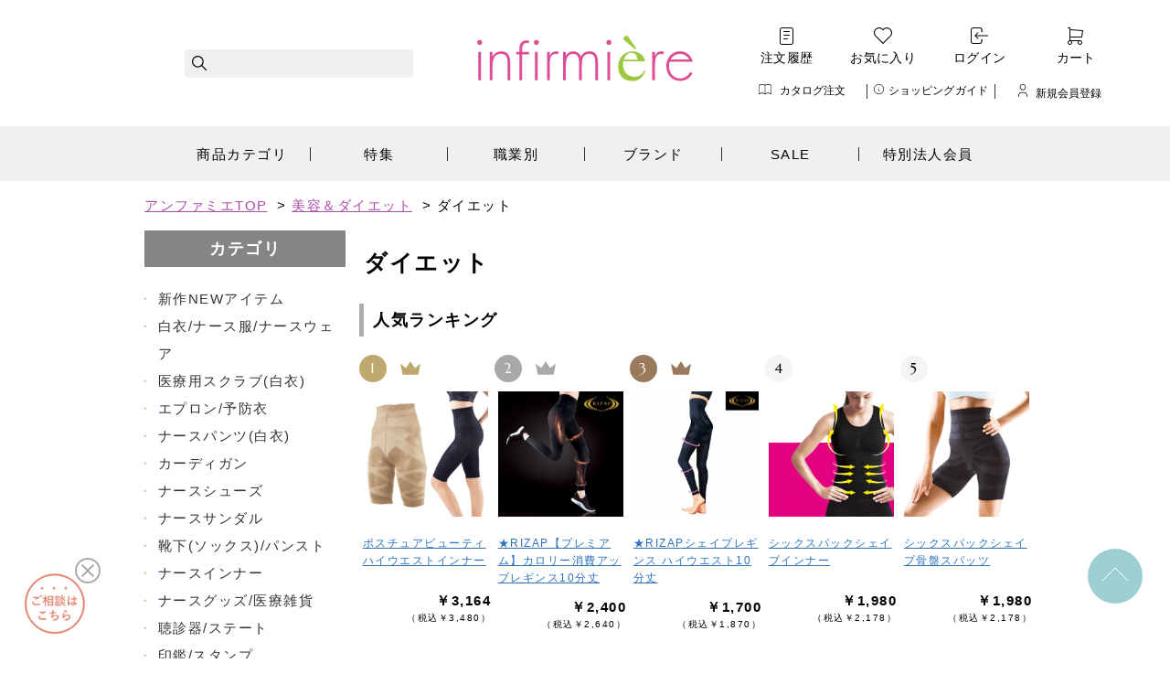

--- FILE ---
content_type: text/html; charset=utf-8
request_url: https://www.infirmiere.co.jp/shop/r/r1908/
body_size: 12931
content:
<!DOCTYPE html>
<html data-browse-mode="P" lang="ja" >
<head>
<meta charset="UTF-8">
<meta name="referrer" content="no-referrer-when-downgrade">
<title>ダイエット - 看護師（ナース）の通販ならアンファミエ</title>
<link rel="canonical" href="https://www.infirmiere.co.jp/shop/r/r1908/">


<meta name="description" content="ダイエットの看護師・ナース通販ページ。白衣や看護師・ナースグッズの通販なら商品数最大級のアンファミエ（infirmiere）。まとめ買い最大10％オフ、5500円以上で送料もお得になり、さらに交換送料無料。">
<meta name="keywords" content="アンファミエ,ナース,看護師,通販">

<meta http-equiv="X-UA-Compatible" content="IE=edge">
<meta name="viewport" content="width=device-width, initial-scale=1">

<link rel="stylesheet" type="text/css" href="https://ajax.googleapis.com/ajax/libs/jqueryui/1.12.1/themes/ui-lightness/jquery-ui.min.css">
<link rel="stylesheet" type="text/css" href="https://maxcdn.bootstrapcdn.com/font-awesome/4.7.0/css/font-awesome.min.css">
<link rel="stylesheet" type="text/css" href="/lib/slick/slick.css">
<link rel="stylesheet" type="text/css" href="/lib/slick/slick-theme.css">
<link rel="stylesheet" type="text/css" href="/css/sys/reset.css">
<link rel="stylesheet" type="text/css" href="/css/sys/base.css">
<link rel="stylesheet" type="text/css" href="/css/sys/base_form.css">
<link rel="stylesheet" type="text/css" href="/css/sys/base_misc.css">
<link rel="stylesheet" type="text/css" href="/css/sys/layout.css">
<link rel="stylesheet" type="text/css" href="/css/sys/block_common.css">
<link rel="stylesheet" type="text/css" href="/css/sys/block_customer.css">
<link rel="stylesheet" type="text/css" href="/css/sys/block_goods.css">
<link rel="stylesheet" type="text/css" href="/css/sys/block_order.css">
<link rel="stylesheet" type="text/css" href="/css/sys/block_misc.css">
<link rel="stylesheet" type="text/css" href="/css/usr/base.css">
<link rel="stylesheet" type="text/css" href="/css/usr/layout.css">
<link rel="stylesheet" type="text/css" href="/css/usr/block.css">
<link rel="stylesheet" type="text/css" href="/css/usr/user.css">
<link rel="stylesheet" type="text/css" href="/fonts/style.css">

<!-- CSS -->
<link rel="stylesheet" href="/css/usr/common/fb/common.css" media="all">
<!-- End of CSS -->

<!-- Google Fonts -->
<link rel="preconnect" href="https://fonts.googleapis.com">
<link rel="preconnect" href="https://fonts.gstatic.com" crossorigin>
<link href="https://fonts.googleapis.com/css2?family=Marcellus&display=swap" rel="stylesheet">
<!-- End of Google Fonts -->

<script src="https://ajax.googleapis.com/ajax/libs/jquery/1.11.1/jquery.min.js"></script>
<script src="https://ajax.googleapis.com/ajax/libs/jqueryui/1.12.1/jquery-ui.min.js"></script>
<script src="/lib/jquery.cookie.js"></script>
<script src="/lib/jquery.balloon.js"></script>
<script src="/lib/goods/jquery.tile.min.js"></script>
<script src="/lib/modernizr-custom.js"></script>
<script src="/lib/jquery.elevateZoom-3.0.8.min.js"></script>
<script src="/lib/slick/slick.min.js"></script>
<script src="/js/sys/common.js"></script>
<script src="/js/sys/search_suggest.js"></script>
<script src="/js/sys/sys.js"></script>
<script src="/js/sys/ui.js"></script>
<script src="/js/usr/user.js"></script>
<script type="application/ld+json">
{
	"@context": "http://schema.org",
	"@type": "WebSite",
	"name": "アンファミエ",
	"url": "https://www.infirmiere.co.jp/shop/",
	"potentialAction": {
		"@type": "SearchAction",
		"target": "https://www.infirmiere.co.jp/shop/goods/search.aspx?keyword={search_value}&search=search",
		"query-input": "required name=search_value"
	}
}
</script>
<link rel="icon" href="/favicon.ico">
<!-- etm meta -->
<meta property="etm:device" content="desktop" />
<meta property="etm:page_type" content="goodslist" />
<meta property="etm:cart_item" content="[]" />
<meta property="etm:attr" content="" />


<script src="/js/sys/goods_ajax_cart.js"></script>
<script src="/js/sys/goods_ajax_bookmark.js"></script>
<script src="/js/sys/goods_ajax_quickview.js"></script>



<script type="text/javascript">
	document.write(unescape("%3Cscript src='" + document.location.protocol + "//d.rcmd.jp/infirmiere/item/recommend.js' type='text/javascript' charset='UTF-8'%3E%3C/script%3E"));
</script>


<script>(window.BOOMR_mq=window.BOOMR_mq||[]).push(["addVar",{"rua.upush":"false","rua.cpush":"false","rua.upre":"false","rua.cpre":"false","rua.uprl":"false","rua.cprl":"false","rua.cprf":"false","rua.trans":"","rua.cook":"false","rua.ims":"false","rua.ufprl":"false","rua.cfprl":"false","rua.isuxp":"false","rua.texp":"norulematch","rua.ceh":"false","rua.ueh":"false","rua.ieh.st":"0"}]);</script>
                              <script>!function(e){var n="https://s.go-mpulse.net/boomerang/";if("False"=="True")e.BOOMR_config=e.BOOMR_config||{},e.BOOMR_config.PageParams=e.BOOMR_config.PageParams||{},e.BOOMR_config.PageParams.pci=!0,n="https://s2.go-mpulse.net/boomerang/";if(window.BOOMR_API_key="3AGQW-TE6VV-6K9NU-MENHD-PR5H8",function(){function e(){if(!o){var e=document.createElement("script");e.id="boomr-scr-as",e.src=window.BOOMR.url,e.async=!0,i.parentNode.appendChild(e),o=!0}}function t(e){o=!0;var n,t,a,r,d=document,O=window;if(window.BOOMR.snippetMethod=e?"if":"i",t=function(e,n){var t=d.createElement("script");t.id=n||"boomr-if-as",t.src=window.BOOMR.url,BOOMR_lstart=(new Date).getTime(),e=e||d.body,e.appendChild(t)},!window.addEventListener&&window.attachEvent&&navigator.userAgent.match(/MSIE [67]\./))return window.BOOMR.snippetMethod="s",void t(i.parentNode,"boomr-async");a=document.createElement("IFRAME"),a.src="about:blank",a.title="",a.role="presentation",a.loading="eager",r=(a.frameElement||a).style,r.width=0,r.height=0,r.border=0,r.display="none",i.parentNode.appendChild(a);try{O=a.contentWindow,d=O.document.open()}catch(_){n=document.domain,a.src="javascript:var d=document.open();d.domain='"+n+"';void(0);",O=a.contentWindow,d=O.document.open()}if(n)d._boomrl=function(){this.domain=n,t()},d.write("<bo"+"dy onload='document._boomrl();'>");else if(O._boomrl=function(){t()},O.addEventListener)O.addEventListener("load",O._boomrl,!1);else if(O.attachEvent)O.attachEvent("onload",O._boomrl);d.close()}function a(e){window.BOOMR_onload=e&&e.timeStamp||(new Date).getTime()}if(!window.BOOMR||!window.BOOMR.version&&!window.BOOMR.snippetExecuted){window.BOOMR=window.BOOMR||{},window.BOOMR.snippetStart=(new Date).getTime(),window.BOOMR.snippetExecuted=!0,window.BOOMR.snippetVersion=12,window.BOOMR.url=n+"3AGQW-TE6VV-6K9NU-MENHD-PR5H8";var i=document.currentScript||document.getElementsByTagName("script")[0],o=!1,r=document.createElement("link");if(r.relList&&"function"==typeof r.relList.supports&&r.relList.supports("preload")&&"as"in r)window.BOOMR.snippetMethod="p",r.href=window.BOOMR.url,r.rel="preload",r.as="script",r.addEventListener("load",e),r.addEventListener("error",function(){t(!0)}),setTimeout(function(){if(!o)t(!0)},3e3),BOOMR_lstart=(new Date).getTime(),i.parentNode.appendChild(r);else t(!1);if(window.addEventListener)window.addEventListener("load",a,!1);else if(window.attachEvent)window.attachEvent("onload",a)}}(),"".length>0)if(e&&"performance"in e&&e.performance&&"function"==typeof e.performance.setResourceTimingBufferSize)e.performance.setResourceTimingBufferSize();!function(){if(BOOMR=e.BOOMR||{},BOOMR.plugins=BOOMR.plugins||{},!BOOMR.plugins.AK){var n=""=="true"?1:0,t="",a="gqhayiax2w5my2lybxgq-f-be506993d-clientnsv4-s.akamaihd.net",i="false"=="true"?2:1,o={"ak.v":"39","ak.cp":"1440099","ak.ai":parseInt("887857",10),"ak.ol":"0","ak.cr":10,"ak.ipv":4,"ak.proto":"h2","ak.rid":"c1ce394a","ak.r":51095,"ak.a2":n,"ak.m":"a","ak.n":"essl","ak.bpcip":"52.14.12.0","ak.cport":47170,"ak.gh":"23.215.214.241","ak.quicv":"","ak.tlsv":"tls1.3","ak.0rtt":"","ak.0rtt.ed":"","ak.csrc":"-","ak.acc":"","ak.t":"1769475533","ak.ak":"hOBiQwZUYzCg5VSAfCLimQ==foC0AIz9hPcL0VXwxHv7z0P0NYz9yzvbrXFZF+UafSdL0qEAGks3NrrBENfBJPcNMrqW/Fn1VfGLeAIGGt7CZBSulkI0w3mywqUPZqZ/K3XYssNWum68ABUJLUcdBISbJbKTjdMs2ySUupUZ2X8IJEBurxpanWZKCcLwPP1vBaeWJ18r18APuIx6FxbDPV3sLT6iI/FzfnrM06oqR5OqE7B7B+y9xGBqiyxhqkAGv4LPVz3tXMLOOXdyGfGp2ZITpLMpX/Ulo71wqa08eF8Sq/roztgxyJJEdNvNjDqGCi4AKCgbWMf8RZsjrWLbjqDiC3pSTNEsdEkUKixGKBwHvUGDYpzNmj7o0nG46+/tyw/6MbXl9mqOy1v8fSn3euvx+nxf9btK/TkeBAIT2KQZNhaWohdIJ//7YfZ+4Btl4j8=","ak.pv":"29","ak.dpoabenc":"","ak.tf":i};if(""!==t)o["ak.ruds"]=t;var r={i:!1,av:function(n){var t="http.initiator";if(n&&(!n[t]||"spa_hard"===n[t]))o["ak.feo"]=void 0!==e.aFeoApplied?1:0,BOOMR.addVar(o)},rv:function(){var e=["ak.bpcip","ak.cport","ak.cr","ak.csrc","ak.gh","ak.ipv","ak.m","ak.n","ak.ol","ak.proto","ak.quicv","ak.tlsv","ak.0rtt","ak.0rtt.ed","ak.r","ak.acc","ak.t","ak.tf"];BOOMR.removeVar(e)}};BOOMR.plugins.AK={akVars:o,akDNSPreFetchDomain:a,init:function(){if(!r.i){var e=BOOMR.subscribe;e("before_beacon",r.av,null,null),e("onbeacon",r.rv,null,null),r.i=!0}return this},is_complete:function(){return!0}}}}()}(window);</script></head>
<body class="page-genre" >



<div class="wrapper">
	
	<h1 class="optimaized-h1 container" style="display:none">ダイエット </h1>
	
			<header id="header">
	<!-- blackfriday
	<div style="width:100%; height:35px;">
		<div style="height:35px; background-image:url(/img/usr/top/blackfriday_pc.jpg); background-repeat:repeat-x; background-size:auto 100%;"><a href="https://www.infirmiere.co.jp/shop/r/r8047/" style="display:block; width:100%; height:35px;"></a></div>
	</div> -->
	<!-- coupon
	<div style="width:100%; height:35px;">
		<div style="height:35px; background-image:url(/img/usr/top/coupon.jpg); background-repeat:repeat-x; background-size:auto 100%;"><a href="/shop/secure/coupon-thanks2026.aspx" style="display:block; width:100%; height:35px;"></a></div>
	</div> -->
	<!-- 送料無料
	<div id="free_shipping">
		<div>
			<a href="/shop/secure/campaign_freeshipping.aspx" style="display:block; width:100%; height:35px;"></a>
		</div>
	</div> -->
	<!--<div class="top-campaign"><p><a href="/shop/secure/merit.aspx">アンファミエのお得な特典</a></p></div>-->
	<div class="header-inner">
		<div class="top-search">
			<form name="frmSearch" role="search" method="get" id="searchform" class="searchform" action="/shop/goods/search.aspx">
				<div>
					<label class="screen-reader-text" for="s">検索:</label>
					<input class="js-suggest-search" type="text" value="" name="keyword" id="keyword" data-suggest-submit="on" autocomplete="off">
					<input type="hidden" name="search" value="x">
					<input type="submit" id="searchsubmit" value="">
				</div>
			</form>
		</div><!-- /top-search-->
		<div id="logo"><a href="https://www.infirmiere.co.jp/shop/default.aspx"><img src="/img/usr/top/fb/logo.svg" alt="ロゴ"></a></div>
		<div class="top-menu-wrap">
			<ul class="top-menu">
				<li><a href="https://www.infirmiere.co.jp/shop/customer/history.aspx">注文履歴</a></li>
				<li><a href="https://www.infirmiere.co.jp/shop/customer/bookmark.aspx">お気に入り</a></li>
				<li><a href="https://www.infirmiere.co.jp/shop/customer/menu.aspx">ログイン</a></li>
				<li><a href="https://www.infirmiere.co.jp/shop/cart/cart.aspx" class="badge-position"><span class="block-top-menu-headernav--cart-count js-cart-count" style="display: none;"></span>カート</a></li>
			</ul>
			<ul class="top-sub-menu">
				<li><a href="https://www.infirmiere.co.jp/shop/quickorder/quickorder.aspx">カタログ注文</a></li>
				<li><a href="https://www.infirmiere.co.jp/shop/secure/guide.aspx">ショッピングガイド</a></li>
				<li><a href="https://www.infirmiere.co.jp/shop/customer/entry.aspx">新規会員登録</a></li>
			</ul>
		</div><!-- /top-menu-wrap-->
	</div><!-- / header-inner-->
	<nav class="gnav-pc">
		<ul class="dropdwn">
			<li>
				<a href="https://www.infirmiere.co.jp/shop/r/r/">商品カテゴリ</a>
				<ul class="dropdwn_menu">
					<li><a href="https://www.infirmiere.co.jp/shop/r/r01/">新作NEWアイテム</a></li>
					<li><a href="https://www.infirmiere.co.jp/shop/r/r02/">白衣｜ナース服｜ナースウェア</a></li>
					<li><a href="https://www.infirmiere.co.jp/shop/r/r03/">スクラブ白衣</a></li>
					<li><a href="https://www.infirmiere.co.jp/shop/r/r22/">ナースパンツ</a></li>
					<li><a href="https://www.infirmiere.co.jp/shop/r/r10/">インナー</a></li>
					<li><a href="https://www.infirmiere.co.jp/shop/r/r05/">ドクターコート</a></li>
					<li><a href="https://www.infirmiere.co.jp/shop/r/r06/">カーディガン</a></li>
					<li><a href="https://www.infirmiere.co.jp/shop/r/r04/">エプロン｜予防衣</a></li>
					<li><a href="https://www.infirmiere.co.jp/shop/r/r07/">ナースシューズ</a></li>
					<li><a href="https://www.infirmiere.co.jp/shop/r/r08/">ナースサンダル</a></li>
					<li><a href="https://www.infirmiere.co.jp/shop/r/r09/">靴下(ソックス)｜パンスト</a></li>
					<li><a href="https://www.infirmiere.co.jp/shop/r/r11/">ナースグッズ｜医療雑貨</a></li>
					<li><a href="https://www.infirmiere.co.jp/shop/r/r12/">聴診器｜ステート</a></li>
					<li><a href="https://www.infirmiere.co.jp/shop/r/r13/">印鑑</a></li>
					<li><a href="https://www.infirmiere.co.jp/shop/r/r14/">衛生用品</a></li>
					<li><a href="https://www.infirmiere.co.jp/shop/r/r16/">介護ケア(ユニフォーム・グッズ)</a></li>
					<li><a href="https://www.infirmiere.co.jp/shop/r/r21/">メンズアイテム</a></li>
					<li><a href="https://www.infirmiere.co.jp/shop/r/r/">カテゴリ一覧へ</a></li>
				</ul>
			</li>
			<li>
				<a href="https://www.infirmiere.co.jp/shop/secure/feature_list.aspx">特集</a>
				<ul class="dropdwn_menu">
					<li><a href="https://www.infirmiere.co.jp/shop/r/r8041/">衛生用品・体調管理グッズ</a></li>
					<li><a href="https://www.infirmiere.co.jp/shop/r/r8039/">ナースグッズセット</a></li>
					<li><a href="https://www.infirmiere.co.jp/shop/r/r8046/">ムレ軽減シューズ</a></li>
					<li><a href="https://www.infirmiere.co.jp/shop/secure/sportsfit.aspx">人気NO1シューズスポーツフィット</a></li>
					<li><a href="https://www.infirmiere.co.jp/shop/r/r8037/">夜勤グッズ</a></li>
					<li><a href="https://www.infirmiere.co.jp/shop/secure/feature_list.aspx">特集一覧へ</a></li>
				</ul>
			</li>
			<li>
				<a href="https://www.infirmiere.co.jp/shop/r/r72/">職業別</a>
				<ul class="dropdwn_menu">
					<li><a href="https://www.infirmiere.co.jp/shop/r/r7208/">訪問看護</a></li>
					<li><a href="https://www.infirmiere.co.jp/shop/r/r16/">訪問介護・介護士</a></li>
					<li><a href="https://www.infirmiere.co.jp/shop/r/r7203/">薬剤師</a></li>
					<li><a href="https://www.infirmiere.co.jp/shop/r/r7204/">歯科医</a></li>
					<li><a href="https://www.infirmiere.co.jp/shop/r/r7205/">動物病院・獣医</a></li>
					<li><a href="https://www.infirmiere.co.jp/shop/r/r7206/">エステ・ネイルサロン</a></li>
					<li><a href="https://www.infirmiere.co.jp/shop/r/r7207/">医療事務・病院受付</a></li>
					<li><a href="https://www.infirmiere.co.jp/shop/r/r60/">保育士</a></li>
					<li><a href="https://www.infirmiere.co.jp/shop/r/r7230/">清掃スタッフ</a></li>
				</ul>
			</li>
			<li><a href="https://www.infirmiere.co.jp/shop/secure/brand_character.aspx">ブランド</a></li>
			<li><a href="https://www.infirmiere.co.jp/shop/r/r98/">SALE</a></li>
			<li><a href="https://www.infirmiere.co.jp/shop/secure/fea_houjin.aspx">特別法人会員</a></li>
		</ul>
	</nav>
</header>

			
				
			
	
	
<div class="pane-topic-path">
	<div class="container">
		<div class="block-topic-path">
	<ul class="block-topic-path--list" id="bread-crumb-list" itemscope itemtype="https://schema.org/BreadcrumbList">
		<li class="block-topic-path--genre-item block-topic-path--item__home" itemscope itemtype="https://schema.org/ListItem" itemprop="itemListElement">
	<a href="https://www.infirmiere.co.jp/shop/" itemprop="item">
		<span itemprop="name">アンファミエTOP</span>
	</a>
	<meta itemprop="position" content="1" />
</li>

<li class="block-topic-path--genre-item" itemscope itemtype="https://schema.org/ListItem" itemprop="itemListElement">
	&gt;
	<a href="https://www.infirmiere.co.jp/shop/r/r19/" itemprop="item">
		<span itemprop="name">美容＆ダイエット</span>
	</a>
	<meta itemprop="position" content="2" />
</li>



<li class="block-topic-path--genre-item block-topic-path--item__current" itemscope itemtype="https://schema.org/ListItem" itemprop="itemListElement">
	&gt;
	
		<span itemprop="name">ダイエット</span>
	
	<meta itemprop="position" content="3" />
</li>



	</ul>

</div>
	</div>
</div>
<div class="pane-contents">
<div class="container">


	<div class="pane-left-menu">
	<style type="text/css">
<!--
.block-genre-tree-item_list {
    margin-left:15px;
}

.block-genre-tree-item_select_depth1 {
    font-weight:bold;
}
.block-genre-tree-item_select_depth1 > a {
    margin-left:-1.6em;
    color:#e5328b;
}
.block-genre-tree-item_select_depth1 > a > span {
    margin-left:0.2em;
}
.block-genre-tree-item_noselect_depth1 {
    font-weight:normal;
}
.block-genre-tree-item_noselect_depth1 > a {
    margin-left:-1.5em;
}
.block-genre-tree-item_noselect_depth1 > a > span:before {
    content: "・";
    color:#a6d77a;
    margin-right:0.3em;
}

.block-genre-tree-item_select_depth2,
.block-genre-tree-item_select_depth3,
.block-genre-tree-item_select_depth4
{
    font-weight:bold;
}
.block-genre-tree-item_select_depth2 > a,
.block-genre-tree-item_select_depth3 > a,
.block-genre-tree-item_select_depth4 > a
{
    margin-left:-1.5em;
    color:#e5328b;
}
.block-genre-tree-item_select_depth2 > a > span,
.block-genre-tree-item_select_depth3 > a > span,
.block-genre-tree-item_select_depth4 > a > span
{
    margin-left:0.2em;
}
.block-genre-tree-item_noselect_depth2,
.block-genre-tree-item_noselect_depth3,
.block-genre-tree-item_noselect_depth4
{
    font-weight:normal;
}

.block-genre-tree-text {
    color:#333;
}
-->
</style>
<div id="block_of_categorytree" class="block-category-tree">
<h2 class="block-category-tree--header"><a href="/shop/r/">カテゴリ</a></h2>
<ul class="block-genre-tree_item block-genre-tree_level1">
<li class="block-genre-tree-item_list" style="margin-left:15px;font-weight:normal;">

		
			<a href="/shop/r/r01/" style="margin-left:-1.5em;">
				<span style="margin-left:-0.0em;color:#a6d77a;">・</span>
				<span style="color:#333;">新作NEWアイテム</span>
			</a>
		
	
	
</li>
<li class="block-genre-tree-item_list" style="margin-left:15px;font-weight:normal;">

		
			<a href="/shop/r/r02/" style="margin-left:-1.5em;">
				<span style="margin-left:-0.0em;color:#a6d77a;">・</span>
				<span style="color:#333;">白衣/ナース服/ナースウェア</span>
			</a>
		
	
	
</li>
<li class="block-genre-tree-item_list" style="margin-left:15px;font-weight:normal;">

		
			<a href="/shop/r/r03/" style="margin-left:-1.5em;">
				<span style="margin-left:-0.0em;color:#a6d77a;">・</span>
				<span style="color:#333;">医療用スクラブ(白衣)</span>
			</a>
		
	
	
</li>
<li class="block-genre-tree-item_list" style="margin-left:15px;font-weight:normal;">

		
			<a href="/shop/r/r04/" style="margin-left:-1.5em;">
				<span style="margin-left:-0.0em;color:#a6d77a;">・</span>
				<span style="color:#333;">エプロン/予防衣</span>
			</a>
		
	
	
</li>
<li class="block-genre-tree-item_list" style="margin-left:15px;font-weight:normal;">

		
			<a href="/shop/r/r22/" style="margin-left:-1.5em;">
				<span style="margin-left:-0.0em;color:#a6d77a;">・</span>
				<span style="color:#333;">ナースパンツ(白衣)</span>
			</a>
		
	
	
</li>
<li class="block-genre-tree-item_list" style="margin-left:15px;font-weight:normal;">

		
			<a href="/shop/r/r06/" style="margin-left:-1.5em;">
				<span style="margin-left:-0.0em;color:#a6d77a;">・</span>
				<span style="color:#333;">カーディガン</span>
			</a>
		
	
	
</li>
<li class="block-genre-tree-item_list" style="margin-left:15px;font-weight:normal;">

		
			<a href="/shop/r/r07/" style="margin-left:-1.5em;">
				<span style="margin-left:-0.0em;color:#a6d77a;">・</span>
				<span style="color:#333;">ナースシューズ</span>
			</a>
		
	
	
</li>
<li class="block-genre-tree-item_list" style="margin-left:15px;font-weight:normal;">

		
			<a href="/shop/r/r08/" style="margin-left:-1.5em;">
				<span style="margin-left:-0.0em;color:#a6d77a;">・</span>
				<span style="color:#333;">ナースサンダル</span>
			</a>
		
	
	
</li>
<li class="block-genre-tree-item_list" style="margin-left:15px;font-weight:normal;">

		
			<a href="/shop/r/r09/" style="margin-left:-1.5em;">
				<span style="margin-left:-0.0em;color:#a6d77a;">・</span>
				<span style="color:#333;">靴下(ソックス)/パンスト</span>
			</a>
		
	
	
</li>
<li class="block-genre-tree-item_list" style="margin-left:15px;font-weight:normal;">

		
			<a href="/shop/r/r10/" style="margin-left:-1.5em;">
				<span style="margin-left:-0.0em;color:#a6d77a;">・</span>
				<span style="color:#333;">ナースインナー</span>
			</a>
		
	
	
</li>
<li class="block-genre-tree-item_list" style="margin-left:15px;font-weight:normal;">

		
			<a href="/shop/r/r11/" style="margin-left:-1.5em;">
				<span style="margin-left:-0.0em;color:#a6d77a;">・</span>
				<span style="color:#333;">ナースグッズ/医療雑貨</span>
			</a>
		
	
	
</li>
<li class="block-genre-tree-item_list" style="margin-left:15px;font-weight:normal;">

		
			<a href="/shop/r/r12/" style="margin-left:-1.5em;">
				<span style="margin-left:-0.0em;color:#a6d77a;">・</span>
				<span style="color:#333;">聴診器/ステート</span>
			</a>
		
	
	
</li>
<li class="block-genre-tree-item_list" style="margin-left:15px;font-weight:normal;">

		
			<a href="/shop/r/r13/" style="margin-left:-1.5em;">
				<span style="margin-left:-0.0em;color:#a6d77a;">・</span>
				<span style="color:#333;">印鑑/スタンプ</span>
			</a>
		
	
	
</li>
<li class="block-genre-tree-item_list" style="margin-left:15px;font-weight:normal;">

		
			<a href="/shop/r/r14/" style="margin-left:-1.5em;">
				<span style="margin-left:-0.0em;color:#a6d77a;">・</span>
				<span style="color:#333;">衛生用品</span>
			</a>
		
	
	
</li>
<li class="block-genre-tree-item_list" style="margin-left:15px;font-weight:normal;">

		
			<a href="/shop/r/r15/" style="margin-left:-1.5em;">
				<span style="margin-left:-0.0em;color:#a6d77a;">・</span>
				<span style="color:#333;">書籍</span>
			</a>
		
	
	
</li>
<li class="block-genre-tree-item_list" style="margin-left:15px;font-weight:normal;">

		
			<a href="/shop/r/r16/" style="margin-left:-1.5em;">
				<span style="margin-left:-0.0em;color:#a6d77a;">・</span>
				<span style="color:#333;">介護士/介護ケア</span>
			</a>
		
	
	
</li>
<li class="block-genre-tree-item_list" style="margin-left:15px;font-weight:normal;">

		
			<a href="/shop/r/r17/" style="margin-left:-1.5em;">
				<span style="margin-left:-0.0em;color:#a6d77a;">・</span>
				<span style="color:#333;">医療事務制服</span>
			</a>
		
	
	
</li>
<li class="block-genre-tree-item_list" style="margin-left:15px;font-weight:normal;">

		
			<a href="/shop/r/r19/" style="margin-left:-1.5em;">
				<span style="margin-left:-0.0em;color:#a6d77a;">・</span>
				<span style="color:#333;">美容＆ダイエット</span>
			</a>
		
	
	<ul class="block-genre-tree_item block-genre-tree_level2">
<li class="block-genre-tree-item_list" style="margin-left:15px;font-weight:normal;">

		<a href="/shop/r/r1903/" >
			<span style="color:#333;">美顔器・美容アイテム</span>
		</a>

	
</li>
<li class="block-genre-tree-item_list" style="margin-left:15px;font-weight:bold;">

		<a href="/shop/r/r1908/" style="margin-left:-1.5em;color:#e5328b;" class="icon-checkmark">
			<span style="color:#333; margin-left:0.2em;">ダイエット</span>
		</a>

	
</li>
<li class="block-genre-tree-item_list" style="margin-left:15px;font-weight:normal;">

		<a href="/shop/r/r1910/" >
			<span style="color:#333;">足のお悩み解消グッズ</span>
		</a>

	
</li>
<li class="block-genre-tree-item_list" style="margin-left:15px;font-weight:normal;">

		<a href="/shop/r/r1912/" >
			<span style="color:#333;">ボディケア・その他</span>
		</a>

	
</li>

</ul>

</li>
<li class="block-genre-tree-item_list" style="margin-left:15px;font-weight:normal;">

		
			<a href="/shop/r/r20/" style="margin-left:-1.5em;">
				<span style="margin-left:-0.0em;color:#a6d77a;">・</span>
				<span style="color:#333;">ファッション雑貨</span>
			</a>
		
	
	
</li>
<li class="block-genre-tree-item_list" style="margin-left:15px;font-weight:normal;">

		
			<a href="/shop/r/r21/" style="margin-left:-1.5em;">
				<span style="margin-left:-0.0em;color:#a6d77a;">・</span>
				<span style="color:#333;">メンズナース</span>
			</a>
		
	
	
</li>
<li class="block-genre-tree-item_list" style="margin-left:15px;font-weight:normal;">

		
			<a href="/shop/r/r05/" style="margin-left:-1.5em;">
				<span style="margin-left:-0.0em;color:#a6d77a;">・</span>
				<span style="color:#333;">ドクターコート/診察衣</span>
			</a>
		
	
	
</li>
<li class="block-genre-tree-item_list" style="margin-left:15px;font-weight:normal;">

		
			<a href="/shop/r/r40/" style="margin-left:-1.5em;">
				<span style="margin-left:-0.0em;color:#a6d77a;">・</span>
				<span style="color:#333;">WEB限定商品</span>
			</a>
		
	
	
</li>
<li class="block-genre-tree-item_list" style="margin-left:15px;font-weight:normal;">

		
			<a href="/shop/r/r41/" style="margin-left:-1.5em;">
				<span style="margin-left:-0.0em;color:#a6d77a;">・</span>
				<span style="color:#333;">おすすめプレゼント/ラッピング</span>
			</a>
		
	
	
</li>
<li class="block-genre-tree-item_list" style="margin-left:15px;font-weight:normal;">

		
			<a href="/shop/r/r60/" style="margin-left:-1.5em;">
				<span style="margin-left:-0.0em;color:#a6d77a;">・</span>
				<span style="color:#333;">保育士（グランディール ベベ）</span>
			</a>
		
	
	
</li>
<li class="block-genre-tree-item_list" style="margin-left:15px;font-weight:normal;">

		
			<a href="/shop/r/r70/" style="margin-left:-1.5em;">
				<span style="margin-left:-0.0em;color:#a6d77a;">・</span>
				<span style="color:#333;">ブランドから探す</span>
			</a>
		
	
	
</li>
<li class="block-genre-tree-item_list" style="margin-left:15px;font-weight:normal;">

		
			<a href="/shop/r/r71/" style="margin-left:-1.5em;">
				<span style="margin-left:-0.0em;color:#a6d77a;">・</span>
				<span style="color:#333;">キャラクターから探す</span>
			</a>
		
	
	
</li>
<li class="block-genre-tree-item_list" style="margin-left:15px;font-weight:normal;">

		
			<a href="/shop/r/r72/" style="margin-left:-1.5em;">
				<span style="margin-left:-0.0em;color:#a6d77a;">・</span>
				<span style="color:#333;">職業から探す</span>
			</a>
		
	
	
</li>
<li class="block-genre-tree-item_list" style="margin-left:15px;font-weight:normal;">

		
			<a href="/shop/r/r80/" style="margin-left:-1.5em;">
				<span style="margin-left:-0.0em;color:#a6d77a;">・</span>
				<span style="color:#333;">看護師アイテム特集</span>
			</a>
		
	
	
</li>
<li class="block-genre-tree-item_list" style="margin-left:15px;font-weight:normal;">

		
			<a href="/shop/r/r98/" style="margin-left:-1.5em;">
				<span style="margin-left:-0.0em;color:#a6d77a;">・</span>
				<span style="color:#333;">ナースSALE（セール）</span>
			</a>
		
	
	
</li>
<li class="block-genre-tree-item_list" style="margin-left:15px;font-weight:normal;">

		
			<a href="/shop/r/r99/" style="margin-left:-1.5em;">
				<span style="margin-left:-0.0em;color:#a6d77a;">・</span>
				<span style="color:#333;">保育士（グランディール ベベ）SALE</span>
			</a>
		
	
	
</li>

</ul>


</div>


	</div>

<main class="pane-main">
	<div class="block-category-list">
		
		
	<h2 class="h1 block-genre-page--header-freespace"><link rel="stylesheet" type="text/css" href="../../../css/usr/genre/r_others.css">
<div id="r_others">
<h2>ダイエット</h2>	
</div></h2>






		
			<div class="block-ranking" id="block_of_ranking">
				<section id="ranking">
	<div class="content">
		<h2 class="icn-gray">人気ランキング</h2>
		<div class="tab_box">
			<div class="panel_area">
			<div id="tab01" class="tab_panel active">
	<div class="slick4">
	<div class="ranking-item">
	<div class="rank-1 rank-number">1</div>
	<div class="badge-position">
		<a href="/shop/g/gGN01803046/" title="ポスチュアビューティハイウエストインナー">
			<img alt="ポスチュアビューティハイウエストインナー" src="/img/usr/goods/gN01803046-m.jpg">
				
			</img>
		</a>
	</div>
	<dl><dt><a href="/shop/g/gGN01803046/">ポスチュアビューティハイウエストインナー</a></dt>
		
		<dd>
			￥3,164
		</dd>
		<dd>
			（税込￥3,480）
		</dd>
		
	</dl>
</div>
<div class="ranking-item">
	<div class="rank-2 rank-number">2</div>
	<div class="badge-position">
		<a href="/shop/g/gG8091-278-001/" title="★RIZAP【プレミアム】カロリー消費アップレギンス10分丈">
			<img alt="★RIZAP【プレミアム】カロリー消費アップレギンス10分丈" src="/img/usr/goods/g8091-278-001-m.jpg">
				
			</img>
		</a>
	</div>
	<dl><dt><a href="/shop/g/gG8091-278-001/">★RIZAP【プレミアム】カロリー消費アップレギンス10分丈</a></dt>
		
		<dd>
			￥2,400
		</dd>
		<dd>
			（税込￥2,640）
		</dd>
		
	</dl>
</div>
<div class="ranking-item">
	<div class="rank-3 rank-number">3</div>
	<div class="badge-position">
		<a href="/shop/g/gG9223105/" title="★RIZAPシェイプレギンス ハイウエスト10分丈">
			<img alt="★RIZAPシェイプレギンス ハイウエスト10分丈" src="/img/usr/goods/g9223105-m.jpg">
				
			</img>
		</a>
	</div>
	<dl><dt><a href="/shop/g/gG9223105/">★RIZAPシェイプレギンス ハイウエスト10分丈</a></dt>
		
		<dd>
			￥1,700
		</dd>
		<dd>
			（税込￥1,870）
		</dd>
		
	</dl>
</div>
<div class="ranking-item">
	<div class=" rank-number">4</div>
	<div class="badge-position">
		<a href="/shop/g/gGN01803789/" title="シックスパックシェイプインナー">
			<img alt="シックスパックシェイプインナー" src="/img/usr/goods/gN01803789-m.jpg">
				
			</img>
		</a>
	</div>
	<dl><dt><a href="/shop/g/gGN01803789/">シックスパックシェイプインナー</a></dt>
		
		<dd>
			￥1,980
		</dd>
		<dd>
			（税込￥2,178）
		</dd>
		
	</dl>
</div>
<div class="ranking-item">
	<div class=" rank-number">5</div>
	<div class="badge-position">
		<a href="/shop/g/gG8088-271-009/" title="シックスパックシェイプ骨盤スパッツ">
			<img alt="シックスパックシェイプ骨盤スパッツ" src="/img/usr/goods/g8088-271-009-m.jpg">
				
			</img>
		</a>
	</div>
	<dl><dt><a href="/shop/g/gG8088-271-009/">シックスパックシェイプ骨盤スパッツ</a></dt>
		
		<dd>
			￥1,980
		</dd>
		<dd>
			（税込￥2,178）
		</dd>
		
	</dl>
</div>

	</div><!-- /slick4 -->
</div><!-- /tab_panel-->


			</div><!-- /panel_area-->
		</div><!-- /tab_box-->
	</div><!-- /content-->
</section><!-- /ranking-->
<script type="text/javascript">
  jQuery('.slick4').slick({
  infinite: false,
  slidesToShow:5,
  autoplay:false,
  dots:false
  });
</script>

			</div>
			<hr>
		
		<div class="block-category-list--goods">
			<h2 class="icn-gray">
			 			
				ダイエット
			
			</h2>
			
<div class="block-goods-list--pager-top block-goods-list--pager pager">
	<div class="pager-total"><span class="pager-count">対象商品<span>8</span>件</span></div>
<div class="pager-display-count">
	<div class="select-container"><select onchange="document.getElementById(&#39;GoodsPageNaviPageSum_ps_select_link&#39;+document.getElementById(&#39;GoodsPageNaviPageSum_ps_select&#39;).value).click();" name="ps" id="GoodsPageNaviPageSum_ps_select"><option value="20">20件表示</option><option value="50">50件表示</option><option value="100">100件表示</option></select></div>
	<a href="/shop/r/r1908_n20/" id="GoodsPageNaviPageSum_ps_select_link20" style="display:none;">20</a><a href="/shop/r/r1908_n50/" id="GoodsPageNaviPageSum_ps_select_link50" style="display:none;">50</a><a href="/shop/r/r1908_n100/" id="GoodsPageNaviPageSum_ps_select_link100" style="display:none;">100</a>
</div>
<div class="pager-sort">
	<div class="select-container"><select onchange="document.getElementById(&#39;GoodsPageNaviPageSum_sort_select_link&#39;+document.getElementById(&#39;GoodsPageNaviPageSum_sort_select&#39;).value).click();" name="sort" id="GoodsPageNaviPageSum_sort_select"><option value="es-rd" selected>おすすめ順</option><option value="rd">発売日(新着順)
                                         </option><option value="grn">価格(安い順)
                                         </option><option value="grnd">価格(高い順)</option></select></div>
	<a href="/shop/r/r1908_ses-rd/" id="GoodsPageNaviPageSum_sort_select_linkes-rd" style="display:none;">es-rd</a><a href="/shop/r/r1908_srd/" id="GoodsPageNaviPageSum_sort_select_linkrd" style="display:none;">rd</a><a href="/shop/r/r1908_sgrn/" id="GoodsPageNaviPageSum_sort_select_linkgrn" style="display:none;">grn</a><a href="/shop/r/r1908_sgrnd/" id="GoodsPageNaviPageSum_sort_select_linkgrnd" style="display:none;">grnd</a>
</div>
	
</div>

<ul class="block-thumbnail-t">

	<li>
		
<dl class="block-thumbnail-t--goods js-enhanced-ecommerce-item">
	<dt class="block-thumbnail-t--goods-image">

		<a href="/shop/g/gGN01803046/" title="ポスチュアビューティハイウエストインナー" class="js-enhanced-ecommerce-image ">

		<figure class="img-center">
			
			<img alt="ポスチュアビューティハイウエストインナー" src="/img/usr/goods/gN01803046-m.jpg" >
		</figure>

		</a>

	</dt>
	<dd class="block-thumbnail-t--goods-description">

		<div class="block-thumbnail-t--goods-name block-thumbnail-common-goods-name"><a href="/shop/g/gGN01803046/" title="ポスチュアビューティハイウエストインナー" class="js-enhanced-ecommerce-goods-name " data-category="16" data-brand="">ポスチュアビューティハイウエストインナー</a></div>

		<div class="block-thumbnail-t--price-infos">
			<div class="block-thumbnail-t--price-items">
			
				<div class="block-thumbnail-t--price price js-enhanced-ecommerce-goods-price">
					￥3,164
					
				</div>
				<div class="block-thumbnail-t--price taxinclude-price ">
					(税込
					
						￥3,480)
					
				</div>
			
			<div class="block-thumbnail-t--scomment">「消費カロリー・筋活動量」を履いて歩くだけでサポート！！ハイウエストタイプのインナー</div>
			
			</div>
		</div>

	</dd>
</dl>

<dl class="block-thumbnail-t--goods js-enhanced-ecommerce-item">
	<dt class="block-thumbnail-t--goods-image">

		<a href="/shop/g/gG8091-278-001/" title="★RIZAP【プレミアム】カロリー消費アップレギンス10分丈" class="js-enhanced-ecommerce-image ">

		<figure class="img-center">
			
			<img alt="★RIZAP【プレミアム】カロリー消費アップレギンス10分丈" src="/img/usr/goods/g8091-278-001-m.jpg" >
		</figure>

		</a>

	</dt>
	<dd class="block-thumbnail-t--goods-description">

		<div class="block-thumbnail-t--goods-name block-thumbnail-common-goods-name"><a href="/shop/g/gG8091-278-001/" title="★RIZAP【プレミアム】カロリー消費アップレギンス10分丈" class="js-enhanced-ecommerce-goods-name " data-category="16" data-brand="">★RIZAP【プレミアム】カロリー消費アップレギンス10分丈</a></div>

		<div class="block-thumbnail-t--price-infos">
			<div class="block-thumbnail-t--price-items">
			
				<div class="block-thumbnail-t--price price js-enhanced-ecommerce-goods-price">
					￥2,400
					
				</div>
				<div class="block-thumbnail-t--price taxinclude-price ">
					(税込
					
						￥2,640)
					
				</div>
			
			<div class="block-thumbnail-t--scomment">【ライザップ】ライザップとグンゼの提携で実現した高機能の10分丈レギンス</div>
			
			</div>
		</div>

	</dd>
</dl>

<dl class="block-thumbnail-t--goods js-enhanced-ecommerce-item">
	<dt class="block-thumbnail-t--goods-image">

		<a href="/shop/g/gG9223105/" title="★RIZAPシェイプレギンス ハイウエスト10分丈" class="js-enhanced-ecommerce-image ">

		<figure class="img-center">
			
			<img alt="★RIZAPシェイプレギンス ハイウエスト10分丈" src="/img/usr/goods/g9223105-m.jpg" >
		</figure>

		</a>

	</dt>
	<dd class="block-thumbnail-t--goods-description">

		<div class="block-thumbnail-t--goods-name block-thumbnail-common-goods-name"><a href="/shop/g/gG9223105/" title="★RIZAPシェイプレギンス ハイウエスト10分丈" class="js-enhanced-ecommerce-goods-name " data-category="16" data-brand="">★RIZAPシェイプレギンス ハイウエスト10分丈</a></div>

		<div class="block-thumbnail-t--price-infos">
			<div class="block-thumbnail-t--price-items">
			
				<div class="block-thumbnail-t--price price js-enhanced-ecommerce-goods-price">
					￥1,700
					
				</div>
				<div class="block-thumbnail-t--price taxinclude-price ">
					(税込
					
						￥1,870)
					
				</div>
			
			<div class="block-thumbnail-t--scomment">【ライザップ】ライザップとグンゼの提携で実現した高機能シェイプレギンス！</div>
			
			</div>
		</div>

	</dd>
</dl>

<dl class="block-thumbnail-t--goods js-enhanced-ecommerce-item">
	<dt class="block-thumbnail-t--goods-image">

		<a href="/shop/g/gGN01803789/" title="シックスパックシェイプインナー" class="js-enhanced-ecommerce-image ">

		<figure class="img-center">
			
			<img alt="シックスパックシェイプインナー" src="/img/usr/goods/gN01803789-m.jpg" >
		</figure>

		</a>

	</dt>
	<dd class="block-thumbnail-t--goods-description">

		<div class="block-thumbnail-t--goods-name block-thumbnail-common-goods-name"><a href="/shop/g/gGN01803789/" title="シックスパックシェイプインナー" class="js-enhanced-ecommerce-goods-name " data-category="09" data-brand="">シックスパックシェイプインナー</a></div>

		<div class="block-thumbnail-t--price-infos">
			<div class="block-thumbnail-t--price-items">
			
				<div class="block-thumbnail-t--price price js-enhanced-ecommerce-goods-price">
					￥1,980
					
				</div>
				<div class="block-thumbnail-t--price taxinclude-price ">
					(税込
					
						￥2,178)
					
				</div>
			
			<div class="block-thumbnail-t--scomment">バストアップ姿勢ベルト設計で腹筋同時加圧のインナー</div>
			
			</div>
		</div>

	</dd>
</dl>

<dl class="block-thumbnail-t--goods js-enhanced-ecommerce-item">
	<dt class="block-thumbnail-t--goods-image">

		<a href="/shop/g/gG8088-271-009/" title="シックスパックシェイプ骨盤スパッツ" class="js-enhanced-ecommerce-image ">

		<figure class="img-center">
			
			<img alt="シックスパックシェイプ骨盤スパッツ" src="/img/usr/goods/g8088-271-009-m.jpg" >
		</figure>

		</a>

	</dt>
	<dd class="block-thumbnail-t--goods-description">

		<div class="block-thumbnail-t--goods-name block-thumbnail-common-goods-name"><a href="/shop/g/gG8088-271-009/" title="シックスパックシェイプ骨盤スパッツ" class="js-enhanced-ecommerce-goods-name " data-category="16" data-brand="">シックスパックシェイプ骨盤スパッツ</a></div>

		<div class="block-thumbnail-t--price-infos">
			<div class="block-thumbnail-t--price-items">
			
				<div class="block-thumbnail-t--price price js-enhanced-ecommerce-goods-price">
					￥1,980
					
				</div>
				<div class="block-thumbnail-t--price taxinclude-price ">
					(税込
					
						￥2,178)
					
				</div>
			
			<div class="block-thumbnail-t--scomment">骨盤まわり、ウエスト、ヒップ、太ももを部位別に加圧する骨盤スパッツ</div>
			
			</div>
		</div>

	</dd>
</dl>

	</li>

	<li>
		
<dl class="block-thumbnail-t--goods js-enhanced-ecommerce-item">
	<dt class="block-thumbnail-t--goods-image">

		<a href="/shop/g/gG8091-278-002/" title="★RIZAP着圧ヒップアップ補正3分丈サマータイプ" class="js-enhanced-ecommerce-image ">

		<figure class="img-center">
			
			<img alt="★RIZAP着圧ヒップアップ補正3分丈サマータイプ" src="/img/usr/goods/g8091-278-002-m.jpg" >
		</figure>

		</a>

	</dt>
	<dd class="block-thumbnail-t--goods-description">

		<div class="block-thumbnail-t--goods-name block-thumbnail-common-goods-name"><a href="/shop/g/gG8091-278-002/" title="★RIZAP着圧ヒップアップ補正3分丈サマータイプ" class="js-enhanced-ecommerce-goods-name " data-category="16" data-brand="">★RIZAP着圧ヒップアップ補正3分丈サマータイプ</a></div>

		<div class="block-thumbnail-t--price-infos">
			<div class="block-thumbnail-t--price-items">
			
				<div class="block-thumbnail-t--price price js-enhanced-ecommerce-goods-price">
					￥1,500
					
				</div>
				<div class="block-thumbnail-t--price taxinclude-price ">
					(税込
					
						￥1,650)
					
				</div>
			
			<div class="block-thumbnail-t--scomment">【ライザップ】ライザップとグンゼの提携で実現した高機能補整ボトム！</div>
			
			</div>
		</div>

	</dd>
</dl>

<dl class="block-thumbnail-t--goods js-enhanced-ecommerce-item">
	<dt class="block-thumbnail-t--goods-image">

		<a href="/shop/g/gG9251041/" title="★RIZAP カロリー消費アップCOOLタイプ遮熱メッシュレギンス10分丈" class="js-enhanced-ecommerce-image ">

		<figure class="img-center">
			
			<img alt="★RIZAP カロリー消費アップCOOLタイプ遮熱メッシュレギンス10分丈" src="/img/usr/goods/g9251041-m.jpg" >
		</figure>

		</a>

	</dt>
	<dd class="block-thumbnail-t--goods-description">

		<div class="block-thumbnail-t--goods-name block-thumbnail-common-goods-name"><a href="/shop/g/gG9251041/" title="★RIZAP カロリー消費アップCOOLタイプ遮熱メッシュレギンス10分丈" class="js-enhanced-ecommerce-goods-name " data-category="16" data-brand="">★RIZAP カロリー消費アップCOOLタイプ遮熱メッシュレギンス10分丈</a></div>

		<div class="block-thumbnail-t--price-infos">
			<div class="block-thumbnail-t--price-items">
			
				<div class="block-thumbnail-t--price price js-enhanced-ecommerce-goods-price">
					￥1,500
					
				</div>
				<div class="block-thumbnail-t--price taxinclude-price ">
					(税込
					
						￥1,650)
					
				</div>
			
			<div class="block-thumbnail-t--scomment">【ライザップ】ライザップとグンゼの提携で実現した高機能補整レギンス！</div>
			
			</div>
		</div>

	</dd>
</dl>

<dl class="block-thumbnail-t--goods js-enhanced-ecommerce-item">
	<dt class="block-thumbnail-t--goods-image">

		<a href="/shop/g/gG9251048/" title="EMS リラックスループ" class="js-enhanced-ecommerce-image ">

		<figure class="img-center">
			
			<img alt="EMS リラックスループ" src="/img/usr/goods/g9251048-m.jpg" >
		</figure>

		</a>

	</dt>
	<dd class="block-thumbnail-t--goods-description">

		<div class="block-thumbnail-t--goods-name block-thumbnail-common-goods-name"><a href="/shop/g/gG9251048/" title="EMS リラックスループ" class="js-enhanced-ecommerce-goods-name " data-category="09" data-brand="">EMS リラックスループ</a></div>

		<div class="block-thumbnail-t--price-infos">
			<div class="block-thumbnail-t--price-items">
			
				<div class="block-thumbnail-t--price price js-enhanced-ecommerce-goods-price">
					￥3,980
					
				</div>
				<div class="block-thumbnail-t--price taxinclude-price ">
					(税込
					
						￥4,378)
					
				</div>
			
			<div class="block-thumbnail-t--scomment">EMSと温熱で首・肩リラックス</div>
			
			</div>
		</div>

	</dd>
</dl>

	</li>

</ul>
<div class="block-goods-list--pager-bottom block-goods-list--pager pager">
	
</div>



			<hr>
		</div>
		
		
	</div>
</main>
<div class="pane-right-menu">
	


	
		
			<div class="block-category-list--genre bottom-line">
				<h2 class="icn-gray">
				美容＆ダイエットのカテゴリ一覧
				</h2>
			</div>
			<div class="block-category-menu--genre-list">
	<ul class="block-thumbnail-t">
		<li>
			<dl class="block-thumbnail-t--goods js-enhanced-ecommerce-item">
	<dt class="block-thumbnail-t--goods-image">
	
		<a href="/shop/r/r1903/" title="美顔器・美容アイテム" class="js-enhanced-ecommerce-image">
	
			<figure class="img-center">
			
				<img alt="美顔器・美容アイテム" src="https://www.infirmiere.co.jp/img/usr/goods/gN01405548-m.jpg" >
			
				<figcaption>
					<span>美顔器・美容アイテム</span>
				</figcaption>
			</figure>
	
		</a>
	
	</dt>
	<dd class="block-thumbnail-t--goods-description">
		<div class="block-thumbnail-t--goods-name">
	
			<a href="/shop/r/r1903/" title="美顔器・美容アイテム" class="js-enhanced-ecommerce-goods-name">
	
				
	
			</a>
	
		</div>
	</dd>
</dl>
<dl class="block-thumbnail-t--goods js-enhanced-ecommerce-item">
	<dt class="block-thumbnail-t--goods-image">
	
		<a href="/shop/r/r1908/" title="ダイエット" class="js-enhanced-ecommerce-image">
	
			<figure class="img-center">
			
				<img alt="ダイエット" src="https://www.infirmiere.co.jp/img/usr/goods/gN01409114-m.jpg" >
			
				<figcaption>
					<span>ダイエット</span>
				</figcaption>
			</figure>
	
		</a>
	
	</dt>
	<dd class="block-thumbnail-t--goods-description">
		<div class="block-thumbnail-t--goods-name">
	
			<a href="/shop/r/r1908/" title="ダイエット" class="js-enhanced-ecommerce-goods-name">
	
				
	
			</a>
	
		</div>
	</dd>
</dl>
<dl class="block-thumbnail-t--goods js-enhanced-ecommerce-item">
	<dt class="block-thumbnail-t--goods-image">
	
		<a href="/shop/r/r1910/" title="足のお悩み解消グッズ" class="js-enhanced-ecommerce-image">
	
			<figure class="img-center">
			
				<img alt="足のお悩み解消グッズ" src="https://www.infirmiere.co.jp/img/usr/goods/gN01405427-m.jpg" >
			
				<figcaption>
					<span>足のお悩み解消グッズ</span>
				</figcaption>
			</figure>
	
		</a>
	
	</dt>
	<dd class="block-thumbnail-t--goods-description">
		<div class="block-thumbnail-t--goods-name">
	
			<a href="/shop/r/r1910/" title="足のお悩み解消グッズ" class="js-enhanced-ecommerce-goods-name">
	
				
	
			</a>
	
		</div>
	</dd>
</dl>
<dl class="block-thumbnail-t--goods js-enhanced-ecommerce-item">
	<dt class="block-thumbnail-t--goods-image">
	
		<a href="/shop/r/r1912/" title="ボディケア・その他" class="js-enhanced-ecommerce-image">
	
			<figure class="img-center">
			
				<img alt="ボディケア・その他" src="https://www.infirmiere.co.jp/img/usr/goods/gN01832118-m.jpg" >
			
				<figcaption>
					<span>ボディケア・その他</span>
				</figcaption>
			</figure>
	
		</a>
	
	</dt>
	<dd class="block-thumbnail-t--goods-description">
		<div class="block-thumbnail-t--goods-name">
	
			<a href="/shop/r/r1912/" title="ボディケア・その他" class="js-enhanced-ecommerce-goods-name">
	
				
	
			</a>
	
		</div>
	</dd>
</dl>

		</li>
	</ul>
</div>

		
	


	

	
	<script type="text/javascript">
	try{
	  _rcmdjp._displayRecommend({
	    type: 'pv',
	    code: 'GN01803789',
	    filter: 'category',
	    template: 'recommend_pc'
	  });
	} catch(err) {};
	jQuery(document).ready(function() {
		var i = 0;
	    var id = setInterval(function() {
			getRecommendGoods();
			i++;
			if (jQuery('#itemRecommend').html() || i > 10) {
		      clearInterval(id);
		    }
		}, 1000);
	});
	function getRecommendGoods(){
		var goods = jQuery('#hidden_recommend_goods_list').val();
		jQuery('#hidden_recommend_goods_list').remove();
		if (goods) {
			jQuery.ajax({
				url: EC_WWW_ROOT + "/shop/goods/ajaxrecommend.aspx",
				cache: false,
				data: { "hidden_recommend_goods_list": goods, "page_id": "genre" },
				dataType: "html",
				success: function(html) {
					if (html != "") {
						jQuery('#recommend_goods_list').html(html);
						var i = 0;
						var ajax_hrefs = [];
						var ajax_full_hrefs = [];
						var ajax_li_ids = [];
						var isDisplayOK = false;
						jQuery('#recommend_goods_list').find('.img-center').each(function () {
							var ajax_li_id = "li_" + String(i);
							ajax_li_ids.push(ajax_li_id);
							jQuery(this).closest('li').attr('id', ajax_li_id);
							var href = jQuery(this).closest('a').attr('href');
							ajax_full_hrefs.push(href);
							var href_slice = href.slice(href.indexOf('/shop/'));
							ajax_hrefs.push(href_slice);
							i = i + 1;
						});
						jQuery('#recommend_plus_template').find('img').each(function () {
							var template_href = jQuery(this).closest('a').attr('href');
							var template_href_slice = template_href.slice(template_href.indexOf('/shop/'));
							var index = ajax_hrefs.indexOf(template_href_slice);
							if (index == -1) {
								jQuery(this).closest('li').remove();
							} else {
								isDisplayOK = true;
								jQuery(this).closest('li').find('.badge-container').replaceWith(jQuery('#' + ajax_li_ids[index]).find('.badge-container'));
								jQuery(this).closest('li').find('.block-thumbnail-t--price-infos').replaceWith(jQuery('#' + ajax_li_ids[index]).find('.block-thumbnail-t--price-infos'));
								jQuery(this).closest('li').find('a').attr('href', ajax_full_hrefs[index]);
							}
						});
						jQuery('#recommend_goods_list').remove();
						if (isDisplayOK == true) {
							jQuery('#js_slick_recommend_plus').slick({
								infinite: false,
								dots: false,
								slidesToShow: 4,
								centerMode: false, //要素を中央寄せ
								autoplay: false, //自動再生
								swipeToSlide: true
							});
							jQuery('.recommend_plus_display').show();
						} else {
							jQuery('#recommend_plus_template').remove();
						}
					} else {
						jQuery('#recommend_plus_template').remove();
					}
				}
			});
		}
	};
	</script>
	

	
</div>

</div>
</div>


<script type="application/ld+json">
{
	"@context": "http://schema.org",
	"@graph": [
		{
			"@context": "http://schema.org",
			"@type": "WebSite",
			"name": "ダイエット",
			"description": "",
			"url": "https:\u002f\u002fwww.infirmiere.co.jp\u002fshop\u002fr\u002fr1908\u002f"
		},
			{
	"@type": "BreadcrumbList",
	"itemListElement": [
		
			{
	"@type": "ListItem",
	"position": 1,
	"item": {
		"@id": "https:\u002f\u002fwww.infirmiere.co.jp\u002fshop\u002f",
		"name": "アンファミエTOP"
	}
},{
	"@type": "ListItem",
	"position": 2,
	"item": {
		"@id": "https:\u002f\u002fwww.infirmiere.co.jp\u002fshop\u002fr\u002fr19\u002f",
		"name": "美容＆ダイエット"
	}
},{
	"@type": "ListItem",
	"position": 3,
	"item": {
		"@id": "https:\u002f\u002fwww.infirmiere.co.jp\u002fshop\u002fr\u002fr1908\u002f",
		"name": "ダイエット"
	}
}
		
	]
}
		
	]
}
</script>
		
	<footer>
			
			
							<div class="content">
			<h3>商品カテゴリから探す</h3>
			<div class="footer-menu-wrap">
				<ul>
					<li><a href="https://www.infirmiere.co.jp/shop/r/r01/">新作NEWアイテム</a></li>
					<li><a href="https://www.infirmiere.co.jp/shop/r/r02/">白衣｜ナース服｜ナースウェア</a></li>
					<li><a href="https://www.infirmiere.co.jp/shop/r/r03/">医療用スクラブ白衣</a></li>
					<li><a href="https://www.infirmiere.co.jp/shop/r/r22/">ナースパンツ</a></li>
					<li><a href="https://www.infirmiere.co.jp/shop/r/r04/">エプロン｜予防衣</a></li>
					<li><a href="https://www.infirmiere.co.jp/shop/r/r05/">ドクターコート</a></li>
					<li><a href="https://www.infirmiere.co.jp/shop/r/r06/">カーディガン</a></li>
					<li><a href="https://www.infirmiere.co.jp/shop/r/r07/">ナースシューズ</a></li>				
				</ul>
				<ul>
					<li><a href="https://www.infirmiere.co.jp/shop/r/r08/">ナースサンダル</a></li>
					<li><a href="https://www.infirmiere.co.jp/shop/r/r09/">ナース靴下(ソックス)｜パンスト</a></li>
					<li><a href="https://www.infirmiere.co.jp/shop/r/r10/">ナースインナー</a></li>
					<li><a href="https://www.infirmiere.co.jp/shop/r/r11/">ナースグッズ｜医療雑貨</a></li>
					<li><a href="https://www.infirmiere.co.jp/shop/r/r12/">聴診器｜ステート</a></li>
					<li><a href="https://www.infirmiere.co.jp/shop/r/r13/">ナース印鑑｜スタンプ</a></li>
					<li><a href="https://www.infirmiere.co.jp/shop/r/r14/">衛生用品</a></li>				
				</ul>
				<ul>
					<li><a href="https://www.infirmiere.co.jp/shop/r/r21/">メンズ</a></li>
					<li><a href="https://www.infirmiere.co.jp/shop/r/r16/">介護ケア(ユニフォーム・グッズ)</a></li>
					<li><a href="https://www.infirmiere.co.jp/shop/r/r60/">保育士（グランディール ベベ）</a></li>
					<li><a href="https://www.infirmiere.co.jp/shop/r/r70/">ブランドから探す</a></li>
					<li><a href="https://www.infirmiere.co.jp/shop/r/r71/">キャラクターから探す</a></li>
					<li><a href="https://www.infirmiere.co.jp/shop/r/r98/">ナースSALE</a></li>
					<li><a href="https://www.infirmiere.co.jp/shop/r/r99/">保育士（グランディール ベベ）SALE</a></li>
				</ul>
			</div><!-- /footer-menu-wrap-->
			<div class="footer-menu-wrap">
				<div class="footer-menu">
					<h3>当サイトについて</h3>
					<ul>
						<li><a href="/shop/secure/company.aspx">運営会社概要</a></li>
						<li><a href="/shop/secure/terms.aspx">ご利用規約</a></li>
						<li><a href="/shop/secure/privacy_p.aspx">プライバシーポリシー</a></li>
						<li><a href="/shop/secure/trade.aspx">特定商取引法に基づく表示</a></li>	
						<li><a href="/shop/secure/cosmecaution.aspx">化粧品・美容品の使用上の注意について</a></li>
					</ul>
				</div><!-- /footer-menu-->
				<div class="footer-menu">
					<h3>ご利用にあたって</h3>
					<ul>
						<li><a href="/shop/secure/guide.aspx">ショッピングガイド</a></li>
						<li><a href="/shop/secure/guide_shipping.aspx">送料について</a></li>
						<li><a href="/shop/secure/merit.aspx">はじめての方へ</a></li>
						<li><a href="/shop/secure/faq.aspx">FAQ</a></li>
						<li><a href="/shop/contact/contact.aspx">お問い合わせ</a></li>
						<li><a href="/shop/secure/sitemap.aspx">サイトマップ</a></li>					
					</ul>
				</div><!-- /footer-menu-->
				<div class="footer-menu">
					<h3>直営店について</h3>
					<ul>
						<li><a href="/shop/secure/shop_namba.aspx">なんばマルイ店</a></li>
						<li><a href="/shop/secure/shop_ginza.aspx">西銀座デパート店</a></li>
						<li><a href="/shop/secure/shop_fukuoka.aspx">福岡パルコ店</a></li>
						<li><a href="/shop/secure/shop_sapporo.aspx">札幌ル・トロワ店</a></li>
						<li><a href="/shop/secure/shop_nagoya.aspx">名古屋セントラルパーク店</a></li>
		                <li><a href="/shop/secure/shop_ikebukuro.aspx">池袋P'パルコ店</a></li>
		                <li><a href="/shop/secure/shop_yokohama.aspx">マルイシティ横浜店</a></li>
						<li><a href="/shop/secure/shop_kobe.aspx">神戸マルイ店</a></li>				
					</ul>
				</div><!-- /footer-menu-->
			</div><!-- /footer-menu-wrap-->
		</div>
		<div id="copyright">
			<div class="center">
				<a href="https://www.nursestage.co.jp/" target="_blank"><img src="/img/usr/top/fb/footer/nursestage_logo.png" alt="ナースステージ" loading="lazy"></a>
				<p>Copyright &copy; Nurse Stage Co.,Ltd All rights Reserved.<br>
					<a href="https://www.nursestage.co.jp/" target="_blank">https://www.nursestage.co.jp/</a></p>
			</div>
		</div>
		<div id="totop" style="display: block;">
			<a href="#">topへ戻る</a>
		</div>
		
<script>
(function (c, n, s) {
    if (c[n] === void 0) {c['ULObject'] = n;
    c[n] = c[n] || function () {(c[n].q = c[n].q || []).push(arguments)};
    c[n].l = 1 * new Date();var e = document.createElement('script');
    e.async = 1;e.src = s + "/chatbot.js";
    var t = document.getElementsByTagName('script')[0];t.parentNode.insertBefore(e, t);}
})(window, 'ul_widget', 'https://support-widget.userlocal.jp');
ul_widget('init', { 'id': '4f1b88aa9c204dcb0a53', 'lg_id': '',
'pc_popup_icon_url': 'https://storage.userlocal.jp/chatbot/icon/acdeef83-e8a6-430d-a196-b318ec53d0b6.png',
 'pc_popup_icon_width': '80px',
 'pc_popup_icon_height': '80px',
 'pc_popup_space_width': '20px',
 'pc_popup_space_height': '20px',
 'sp_popup_icon_url': 'https://storage.userlocal.jp/chatbot/icon/28179416-11ef-4ff3-b721-dd0ae2f42ed0.png',
 'sp_popup_icon_width': '60px',
 'sp_popup_icon_height': '60px',
 'sp_popup_space_width': '10px',
 'sp_popup_space_height': '35px' 
 });
</script>
			
	</footer>
</div>
<!-- Global site tag (gtag.js) - Google Analytics -->
<script async src="https://www.googletagmanager.com/gtag/js?id=UA-131078882-1"></script>
<script>
  window.dataLayer = window.dataLayer || [];
  function gtag(){dataLayer.push(arguments);}
  gtag('js', new Date());

  gtag('config', 'UA-131078882-1');
</script>
<!-- Global site tag (gtag.js) - Google Analytics　end -->

<!-- Start KARTE Tag -->
<script>!function(n){var o=window[n]=function(){var n=[].slice.call(arguments);return o.x?o.x.apply(0,n):o.q.push(n)};o.q=[],o.i=Date.now(),o.allow=function(){o.o="allow"},o.deny=function(){o.o="deny"}}("krt")</script>
<script async src="https://cdn-edge.karte.io/25e00030c11057ba121199cfd13e1cec/edge.js"></script>
<!-- End KARTE Tag -->

<!-- ytm tag start -->
<script type="text/javascript">
  (function () {
    var tagjs = document.createElement("script");
    var s = document.getElementsByTagName("script")[0];
    tagjs.async = true;
    tagjs.src = "//s.yjtag.jp/tag.js#site=Q7cZUht,Ouk8Rze&referrer=" + encodeURIComponent(document.location.href) + "";
    s.parentNode.insertBefore(tagjs, s);
  }());
</script>
<noscript>
  <iframe src="//b.yjtag.jp/iframe?c=Q7cZUht,Ouk8Rze" width="1" height="1" frameborder="0" scrolling="no" marginheight="0" marginwidth="0"></iframe>
</noscript>
<!-- ytm tag end -->

<!-- Google Tag Manager -->
<script>(function(w,d,s,l,i){w[l]=w[l]||[];w[l].push({'gtm.start':
new Date().getTime(),event:'gtm.js'});var f=d.getElementsByTagName(s)[0],
j=d.createElement(s),dl=l!='dataLayer'?'&l='+l:'';j.async=true;j.src=
'https://www.googletagmanager.com/gtm.js?id='+i+dl;f.parentNode.insertBefore(j,f);
})(window,document,'script','dataLayer','GTM-PSVRVX');</script>
<!-- End Google Tag Manager -->

<!-- Google Tag Manager (noscript) -->
<noscript><iframe src="https://www.googletagmanager.com/ns.html?id=GTM-PSVRVX"
height="0" width="0" style="display:none;visibility:hidden"></iframe></noscript>
<!-- End Google Tag Manager (noscript) -->

<!-- af start -->
<script type="text/javascript" src="//trj.valuecommerce.com/vclp.js" async></script>
<!-- af　end -->

<!-- Start AppsFlyer Base Code -->
<script type="text/javascript" src="https://yappli.io/v1/sdk.js"></script>
<!-- End AppsFlyer Base Code -->

<!-- TikTok Pixel Code Start -->
<script>
!function (w, d, t) {
  w.TiktokAnalyticsObject=t;var ttq=w[t]=w[t]||[];ttq.methods=["page","track","identify","instances","debug","on","off","once","ready","alias","group","enableCookie","disableCookie","holdConsent","revokeConsent","grantConsent"],ttq.setAndDefer=function(t,e){t[e]=function(){t.push([e].concat(Array.prototype.slice.call(arguments,0)))}};for(var i=0;i<ttq.methods.length;i++)ttq.setAndDefer(ttq,ttq.methods[i]);ttq.instance=function(t){for(
var e=ttq._i[t]||[],n=0;n<ttq.methods.length;n++)ttq.setAndDefer(e,ttq.methods[n]);return e},ttq.load=function(e,n){var r="https://analytics.tiktok.com/i18n/pixel/events.js",o=n&&n.partner;ttq._i=ttq._i||{},ttq._i[e]=[],ttq._i[e]._u=r,ttq._t=ttq._t||{},ttq._t[e]=+new Date,ttq._o=ttq._o||{},ttq._o[e]=n||{};n=document.createElement("script")
;n.type="text/javascript",n.async=!0,n.src=r+"?sdkid="+e+"&lib="+t;e=document.getElementsByTagName("script")[0];e.parentNode.insertBefore(n,e)};


  ttq.load('CTH7P5BC77UESOAM8SI0');
  ttq.page();
}(window, document, 'ttq');
</script>
<!-- TikTok Pixel Code End -->

<!-- Meta Pixel Code -->
<script>
!function(f,b,e,v,n,t,s)
{if(f.fbq)return;n=f.fbq=function(){n.callMethod?
n.callMethod.apply(n,arguments):n.queue.push(arguments)};
if(!f._fbq)f._fbq=n;n.push=n;n.loaded=!0;n.version='2.0';
n.queue=[];t=b.createElement(e);t.async=!0;
t.src=v;s=b.getElementsByTagName(e)[0];
s.parentNode.insertBefore(t,s)}(window, document,'script',
'https://connect.facebook.net/en_US/fbevents.js');
fbq('init', '1920009368853265');
fbq('track', 'PageView');
</script>
<noscript><img height="1" width="1" style="display:none"
src="https://www.facebook.com/tr?id=1920009368853265&ev=PageView&noscript=1"
/></noscript>
<!-- End Meta Pixel Code -->


<!-- JS -->
<script type="text/javascript" src="/js/usr/top/fb/wow.min.js"></script>
<script type="text/javascript" src="/js/usr/top/fb/drawer.js"></script>
<script type="text/javascript" src="/js/usr/top/fb/jquery.smoothScroll.js"></script>
<script type="text/javascript" src="/js/usr/top/fb/slide.js"></script>
<script type="text/javascript" src="/js/usr/top/fb/Remodal/remodal.min.js"></script>
<script type="text/javascript" src="/js/usr/top/fb/ticker.js"></script>
<script type="text/javascript" src="/js/usr/top/fb/ofi.min.js"></script>
<script type="text/javascript" src="/js/usr/top/fb/jquery.matchHeight-min.js"></script>
<script type="text/javascript" src="/js/usr/top/fb/tab.js"></script>
<script type="text/javascript" src="/js/usr/top/fb/main.js"></script>
<!-- End of JS -->
<script>
	objectFitImages();
</script>
<script type="text/javascript"  src="/L-n9vze4i/1/65i6ypWQ/at5z8btSk0wQpz/C2ABPgcD/ST/YHJGxEeUUB"></script></body>
</html>


--- FILE ---
content_type: text/css
request_url: https://www.infirmiere.co.jp/css/usr/block.css
body_size: 19006
content:
@charset "UTF-8";

/* ----トップページ本文---- */

/*
.block-top-body--body {
  margin: 0 -30px 40px -30px;
  width: 1024px;
  height: auto;
}*/


/* block_goods.css の書き換え */
.block-thumbnail-t--goods-description {
  margin-top: 12px;
}
.block-thumbnail-h {
  -ms-flex-wrap: wrap;
  flex-wrap: wrap;
}

.block-top-category { /* 入鹿 */
	position: relative;
	border-bottom: 4px solid #e2e2e2;
	padding-bottom: 20px;
	margin-bottom: 5px;
	margin-top: 25px;
}

.block-top-category ul { /* 入鹿 */
	display: flex;
	margin-bottom: 10px;
}


.block-top-category ul:last-child{ /* 入鹿 */
	margin-bottom :0;
}

.block-top-category ul li { /* 入鹿 */
	margin-right: 16px;
	width: 180px;
}

.block-top-category ul li:last-child { /* 入鹿 */
	margin-right: 0;
}

.block-top-category p { /* 入鹿 */
	text-align: center;
	padding:20px 0;
}

img { /* 入鹿 */
	image-rendering: -webkit-optimize-contrast;
}

.block-top-2rows { /* 入鹿 */
	margin-bottom: 10px;
}

.block-top-2rows ul{ /* 入鹿 */
	display: flex;
}

.block-top-2rows ul li{ /* 入鹿 */
	width: 49%;
}

.block-top-2rows ul li:nth-child(odd){ /* 入鹿 */
	margin-right: 2%;
}

.block-top-3rows { /* 入鹿 */
	margin-bottom: 10px;
}

.block-top-3rows ul{ /* 入鹿 */
	display: flex;
}

.block-top-3rows ul li{ /* 入鹿 */
	width: 32%;
	margin-right: 2%;
}

.block-top-3rows ul li:last-child{ /* 入鹿 */
	margin-right: 0;
}

h1.icn-gray,
h2.icn-gray { /* 入鹿 */
	font-size: 18px;
	font-weight: bold;
	margin-bottom: 20px;
	padding-left: 10px;
	border-left: 5px solid #acacae;
	text-align: left;
} 

h1.icn-gray span,
h2.icn-gray span {
	font-size: 13px;
	font-weight: normal;
	color: #9F6FAE;
}

/* ----トップページ予備テンプレート2---- */
.pane-contents hr {
  width: 1024px;
  margin: 20px  -30px;
  display: block;
  border: none;
  border-top: 4px solid #E2E2E2;
}
.pane-order-contents hr {
  margin: 20px  0;
  display: block;
  border: none;
  border-top: 2px solid #E2E2E2;
}
.pane-left-menu+.pane-main hr,
.pane-left-menu+.pane-main+.pane-right-menu hr {
  margin: 20px 0;
  width: 738px;
}

.pane-contents [class*="block-"][class*="--header"],
.pane-order-contents [class*="block-"][class*="--header"] {
  font-size: 18px;
  font-weight: bold;
  margin-bottom: 20px;
  /*padding: 0;*/
}
.pane-contents [class*="block-"][class*="--header"]:before,
.pane-order-contents [class*="block-"][class*="--header"]:before {
  background: #ACD052;
  color: #fff;
  padding: 0;
  display: inline-block;
  width: 40px;
  height: 40px;
  text-align: center;
  line-height: 40px;
  font-size: 18px;
  border-radius: 2px;
  margin: 0 0.5em 0 0;
  vertical-align: middle;
}
.page-top .pane-contents [class*="block-"][class*="--header"] span {
  font-size: 13px;
  font-weight: normal;
  color: #9F6FAE;
}
.page-category .pane-contents [class*="block-"][class*="--header"] span {
  font-size: 13px
}
.pane-contents [class*="block-"][class*="-header-2nd"],
.pane-order-contents [class*="block-"][class*="-header-2nd"] {
  font-size: 18px;
  font-weight: normal;
  line-height: 1;
  margin-bottom: 10px;
  padding-left: 1.2em;
  display: flex;
  align-items: center;
}
.pane-contents [class*="block-"][class*="-header-2nd"]:before,
.pane-order-contents [class*="block-"][class*="-header-2nd"]:before {
  content: "●";
  color: #F172B1;
  background: transparent;
  margin-right: 0;
  padding-left: 0;
  position: absolute;
  margin-left: -1.5em;
  font-size: 80%;
  line-height: 1.25;
  width: 1em;
  height: 1em;
}

.pane-contents [class*="block-"][class*="-header-2nd"].update,
.pane-order-contents [class*="block-"][class*="-header-2nd"].update {
  justify-content: space-between;
}

.pane-contents [class*="block-"][class*="-header-3rd"],
.pane-order-contents [class*="block-"][class*="-header-3rd"] {
  font-size: 13px;
}
.pane-contents [class*="block-"][class*="-header-4th"],
.pane-order-contents [class*="block-"][class*="-header-4th"] {
  font-size: 16px;
}

.block-top-link--header {
  background: #676767;
  color: #fff;
  text-align: center;
  padding: 7px 0 !important;
  margin: 20px -30px 40px -30px;
  width: 1024px;
}

.block-top-free {
  margin: 0 0 20px 0;
}

/*
* Reset the jQuery Tabs if you're using a Theme
*/
 
/* Resets the contain background and outer borders */
.ui-widget-content { border: none; background: none; }
.ui-widget { font-family: inherit; font-size: inherit; }
 
/* Resets all border radius */
.ui-corner-all,
.ui-corner-top,
.ui-corner-bottom,
.ui-corner-left,
.ui-corner-right,
.ui-corner-br,
.ui-corner-bl,
.ui-corner-tr,
.ui-corner-tl { -webkit-border-radius: 0px; -moz-border-radius: 0px; border-radius: 0px; }
 
/* Resets widget header tabs */
.ui-widget-header { border: none; background: none; font-weight: normal; color: #000000; }
.ui-widget-header li { border: 0px; padding: 0px; margin: 0px; }
.ui-widget-header li a,
.ui-widget-header li a:link,
.ui-widget-header li a:visited,
.ui-widget-header li a,
.ui-widget-header li a:link,
.ui-widget-header li a:visited { border: none; background: none; font-weight: normal; color: #000000; margin: 0px; padding: 0px; }
 
/* Resets the panel */
.ui-tabs-panel { padding: 0px; }

.ui-widget.ui-widget-content { border: none; }
.ui-tabs { padding: 0; }
.ui-tabs .ui-tabs-panel { padding: 1em 0; }
.ui-tabs .ui-tabs-nav { padding: inherit; }
.ui-tabs .ui-tabs-nav li { transition: 0.2s; }
.ui-tabs .ui-tabs-nav li.ui-tabs-active {
  margin-bottom: 0;
  padding-bottom: 0;
}


.ui-state-default, .ui-widget-content .ui-state-default, .ui-widget-header .ui-state-default, .ui-button, html .ui-button.ui-state-disabled:hover, html .ui-button.ui-state-disabled:active {
  border: inherit;
  background: #F0F0F0;
  color: #858585;
}
.ui-state-active, .ui-widget-content .ui-state-active, .ui-widget-header .ui-state-active, a.ui-button:active, .ui-button:active, .ui-button.ui-state-active:hover {
  border: inherit;
  background: #D3D3D3;
  color: #3b3b3b;
}
.ui-widget-header li a, .ui-widget-header li a:link, .ui-widget-header li a:visited, .ui-widget-header li a, .ui-widget-header li a:link, .ui-widget-header li a:visited {
  color: inherit;
}


.block-ranking--tab {
  margin: 0 -30px 20px -30px;
  padding: 0 30px;
  width: 1024px;
}
.block-ranking--tab-list {
  display: flex;
  border-bottom: 4px solid #D3D3D3;
}
.block-ranking--tab-list li {
  flex-basis: 14%;
  text-align: center;
  font-weight: bold;
  background: #F0F0F0;
}
.block-ranking--tab-list li:hover {
  background: #D3D3D3;  
}
.block-ranking--tab-list li a {
  display: inline-block;
  color: #858585;
  padding: 20px 0 !important;
  width: 100%;
}
.block-ranking--tab-list li a:hover {
  text-decoration: none;
  color: #3b3b3b;
}
.block-top-brand {
  position: relative;
}
.block-top-brand--item-list {
  display: flex;
  flex-wrap: wrap;
}
.block-top-brand--item-list li {
  flex-basis: 19.9%;
  /*border-bottom: 1px solid #DEDEDE;*/
}
.block-top-brand--item-list li + li {
  /*border-left: 1px solid #DEDEDE;*/
}
.block-top-brand--item-list li:nth-child(6) {
  border-left: none;
}
.block-top-brand--item-list li:nth-child(n+6) {
  border-bottom: none;
}
.block-top-brand--item-list li img {
  width: 100%;
}
.block-top-campaign {
  position: relative;
}
.block-top-type {
  position: relative;
}
.block-top-topics ,
.block-top-topic {
  position: relative;
}
.block-top-topics--list li {
  padding: 0.4em;
  text-indent: 4em;
  position: relative;
}
.block-top-topic--items li {
  padding: 0.4em;
  position: relative;
}
.block-top-topics--list li:nth-child(odd),
.block-top-topic--items li:nth-child(odd) {
  background: #F2F2F2;
}
.block-top-topics--list li.new:before {
  content: "NEW";
  display: inline-block;
  background: #E06A5D;
  color: #fff;
  font-weight: bold;
  text-indent: 0;
  padding: 0 0.5em;
  position: absolute;
  left: 4px;
}
.block-top-topic--items dl {
  padding-left: 50px;
  display:block;
}
.block-top-topics--list-date {
  margin-right: 0.5em;
}

.block-globalnav--item-list > li > a.btn-order {
  display: inline-block;
  background: #A7364A;
  color: #fff;
  font-size: 13px;
  width: 165px;
  box-shadow:0px 2px 0px 0px #999999;
  text-align: center;
  padding: 0.6em 0;
  border-radius: 0; 
}
.block-globalnav--item-list > li > a.btn-order:hover {
  color: #fff;
  background: #802a39;
}
.btn-order:after {
  content: "";
  float: left;
  position: absolute;
  top: 0;
  right: -10px;
  width: 0;
  height: 0;
  border-color: transparent transparent transparent #A43649;
  border-style: solid;
  border-width: 16px 0 16px 10px;	
  transition: 0.2s;
}
.btn-order:hover:after {
  border-color: transparent transparent transparent #802a39;
}

.btn-order i:before {
  font-size: 28px;
  vertical-align: middle;
  line-height: 0;
}

.btn-link {
  position: absolute;
  display: inline-block;
  background: #F0F0F0;
  font-size: 13px;
  width: 140px;
  border-radius: 4px;
  box-shadow:0px 2px 0px 0px #999999;
  text-align: center;
  padding: 0.3em 0 0;
  top: 10px;
  right: 0;
}
.btn-link:hover {
  background-color: #d6d6d6;
  text-decoration: none;
  color: inherit;
}
.btn-link.wide {
  width: 223px;
}
.btn-link i {
  margin-right: 0.5em;
}
.block-top-category .btn-link { /* 入鹿 */
  font-size:1.2em;
  position:relative;
  width:400px;
  padding:0.5em 0;
}

/* 左メニュー */
.pane-left-menu h2 {
  margin-top: 0;
  margin-bottom: 10px;
  border: none;
  padding: 2px 0;
  background: #858585;
  text-align: center;
}

.pane-left-menu h2 a {
  color: #fff;
}

.block-category-tree {
  margin-bottom: 20px;
}
.block-category-tree a {
  text-decoration: none;
  transition: 0.2s;
}
.block-category-tree--header,
.block-filter-tree--header {
  color: #fff;
}

.block-category-tree--item__open, .block-category-tree--item {
  border: none;
}
.block-category-tree--item__open a, .block-category-tree--item a {
  display: block;
  height: auto;
  padding: 4px 0;
  color: #874272;
  font-weight: bold;
}
.block-category-tree--item__open a span, .block-category-tree--item a span {
  font-weight: normal;
  color: #333;
  transition: 0.2s;
}
.block-category-tree a:hover,
.block-category-tree--item a:hover span {
  color: #ED4E9E;
}
.block-category-tree--level1 > li > a {
  padding: 5px 0 5px 1em;
  text-indent: -1em;
}
.block-category-tree--level1 > li > a:before {
  content: "・";
  color: #a6d77a;
  margin-right: 0.25em;
}
.block-category-tree--level2 {
  margin-bottom: 20px;
}
.block-category-tree--level2 > li {
  text-indent: 2em;
  white-space: nowrap;
}
.block-category-tree--level2 > li.block-category-tree--item__selected a:before {
  color: #e5328b;
  margin-left: -1.6em;
  margin-right: 0.6em;
}
.block-category-tree--item__selected > a > span {
  font-weight: bold;
}

.block-filter-tree {
  margin-bottom: 20px;
}
.block-filter-tree a {
  text-decoration: none;
  transition: 0.2s;
}
.block-filter-tree--item__open, .block-filter-tree--item {
  border: none;
}
.block-filter-tree--item__open a, .block-filter-tree--item a {
  display: block;
  height: auto;
  padding: 4px 0;
  color: #874272;
  font-weight: bold;
}
.block-filter-tree--item__open a span, .block-filter-tree--item a span {
  font-weight: normal;
  color: #333;
  transition: 0.2s;
}
.block-filter-tree--level2 a:hover span {
  color: #ED4E9E;
}
.block-filter-tree--level1 > li > a {
  padding: 5px 0 5px 1em;
  text-indent: -1em;
}
.block-filter-tree--level2 {
  margin-bottom: 20px;
}
.block-filter-tree--level2 > li {
  text-indent: 2em;
  white-space: nowrap;
}
.block-filter-tree--level2 > li.block-filter-tree--item__selected a:before {
  color: #e5328b;
  margin-left: -1.6em;
  margin-right: 0.6em;
}
.block-filter-tree--item__selected > a > span {
  font-weight: bold;
}

.pane-left-menu .narrow {
  letter-spacing: -0.2em;
}


/* ----ヘッダー---- */

.block-globalheader-title p {
  margin: 0;
  font-size: 12px;
  font-weight: normal;
  /*color: #fff;*/
	color: #676767;
}
.block-headerglobalnav--item-list {
  display: flex;
}
.block-headerglobalnav--item-list li {
  line-height: 1;
  padding: 0 1em;
}
.block-headerglobalnav--item-list li + li {
  border-left: 1px solid #fff;
}
.block-headerglobalnav--item-list li a {
  text-decoration: none;
  /*color: #fff;*/
	color: #676767;
  font-size: 12px;
}
.block-headerglobalnav--item-list li a:hover {
	color: #ED4E9E;
}
.block-header-logo {
  width: 212px;
  font-size: 0;
}
.block-header-logo p {
  font-size: 10px;
}

.block-userinfo {
  width: 180px;
  padding: 10px 0 0 0;
}

.block-headernav {
  width: 280px;
  padding: 10px 0 0 0;
}

.block-headernav--item-list {
  display: flex;
  justify-content: space-around;
  align-items: center;
}

.block-userinfo--item-list {
  position: relative;
}

.block-headernav--item-list li,
.block-userinfo--item-list li {
  position: relative;
  display: inline-block;
  font-size: 11px;;
  text-align: center;
}

.block-userinfo--item-list li.block-userinfo--item-list--point {
  position: absolute;
  left: 35px;
  top: -2px;
}
.block-userinfo--item-list li.block-userinfo--item-list--point a {
  color: #FA974B;
  width: 80px;
  text-align: right;
  display: inline-block;
  position: relative;
}
.block-userinfo--item-list li.block-userinfo--item-list--ticket {
  position: absolute;
  left: 35px;
  top: 14px;
}
.block-userinfo--item-list li.block-userinfo--item-list--ticket a {
  color: #5ACA81;
  width: 80px;
  text-align: right;
  display: inline-block;
  position: relative;
}


.block-global-search--submit,
.block-headernav--item-list li a,
.block-headernav--item-list li a,
.block-userinfo--item-list li a  {
  transition: 0.2s;
  color: #676767;
  text-decoration: none;
}
.block-headernav--item-list li a i.fa,
.block-headernav--item-list li a i.im,
.block-userinfo--item-list li a i.im {
  transition: 0.2s;
  color: #afafaf;
  text-decoration: none;
}

.block-global-search--submit:hover,
.block-headernav--item-list li a:hover i.fa,
.block-headernav--item-list li a:hover i.im,
.block-userinfo--item-list li a:hover i.im,
.block-headernav--item-list li a:hover,
.block-headernav--item-list li a:hover,
.block-userinfo--item-list li a:hover {
  color: #ED4E9E;
  border-color: #ED4E9E;
}

.block-headernav--item-list li i.fa/*,
.block-headernav--item-list li i.im,
.block-userinfo--item-list li i.im */{/* 入鹿　グローバルナビ用ピクト */
  color: #AFAFAF;
  position: relative;
  display: block;
  font-size: 22px;
  width: 28px;
  height: 28px;
  margin: 0 auto 5px;
  border: 2px solid #AFAFAF;
  color: #afafaf;
  z-index: 1;
  line-height: 1.3;
}

.block-headernav--item-list li i.im,
.block-userinfo--item-list li i.im,
.block-global-search--submit i.im {/* 入鹿　グローバルナビ用ピクト */
  color: #969696;
  position: relative;
  display: block;
  /*font-size: 22px;*/
  font-size: 25px;
  width: 28px;
  height: 28px;
  margin: 0 auto 5px;
  /*border: 2px solid #AFAFAF;*/
  z-index: 1;
  line-height: 1.3;
}
.block-userinfo--item-list li i.im {
  margin: 0 0 5px 0;
}
.block-userinfo--item-list li i.im.icon-point {
  border: none;
  display: inline-block;
  height: 18px;
  position: absolute;
  left: 0;
  top: -4px;
}
.icon-point {
  color: #F582B8 !important;
}

.block-userinfo--item-list li i.im.icon-ticket {
  border: none;
  color: #5ACA81;
  display: inline-block;
  height: 18px;
  position: absolute;
  left: 0;
  top: -4px;
}

.block-headernav--item-list li a {
  display: block;
}

.block-headernav--item-list li a:hover,
.block-userinfo--item-list li a:hover {
  text-decoration: none;
}

.block-headernav--cart-count {
  display: none;
  position: absolute;
  background: #C4242D;
  color: #fff;
  border-radius: 100%;
  width: 24px;
  height: 24px;
  text-align: center;
  line-height: 24px;
  top: -12px;
  right: -12px;
  z-index: 2; 
}

/* ----ヘッダー検索---- */

.block-global-search {
  width: 300px;
  padding: 10px 0 0 0;
  display: flex;
  justify-content: flex-start;
  align-items: center;
}

.block-global-search--keyword {
  width: 240px;
}

.block-global-search form {
  background-color: transparent;
}

input.block-global-search--keyword:hover,
input.block-global-search--keyword {
  border: none;
  background-color: #F2F2F2;
  border: 2px solid #D3D3D3;
  height: 28px;
  vertical-align: top;
}

button.block-global-search--submit {
  border: none;
  background-color: transparent;
  /*border: 2px solid #AFAFAF;*//* 入鹿　グローバルナビ用ピクト */
  width: 28px;
  height: 28px;
  font-size: 18px;
  line-height: 18px;
  color: #AFAFAF;
  vertical-align: top;
}
button.block-global-search--submit:hover {
  background-color: transparent;
}

.block-global-search--searchdetail {
  margin-left: 15px;
}

.block-global-search--search-detail-link {
  color: #6fb4c3;
  text-decoration: underline;
}

.block-global-search--search-detail-link:hover {
  text-decoration: none;
}

/* ----グローバルナビ---- */

.block-globalnav--item-list {
  display: flex;
  justify-content: space-between;
  align-items: center;
  width: 100%;
  height: 50px;
}

.block-globalnav--item-list i {
  margin-right: 2px;
}

.block-globalnav--item-list > li {
  line-height: 1.2;
  text-align: center;
  flex: 1 1 auto;
  height: 50px;
  display: flex;
  align-items: center;
  justify-content: center;
  position: relative;
}
.block-globalnav--item-list > li + li {
  border-left: 1px solid #D3D3D3;
}

.block-globalnav--item-list > li > a {
  position: relative;
  display: block;
  color: #874272;
  font-size: 14px;
  font-weight: bold;
  padding: 0;
}

.block-globalnav--item-list li a,
.block-globalnav--item-list li a span {
  text-decoration: none;
  transition: 0.2s;
}

.block-globalnav--item-list li a:hover,
.block-globalnav--item-list li a:hover span {
  color: #ED4E9E;
}

.block-globalnav--item-list > li > a .fa-chevron-down {
  position: absolute;
  font-size: 12px;
  right: 0;
  top: 0;
  margin: 0;
}

.block-globalnav--item-list > li > a.active,
.block-globalnav--item-list > li > a.active span {
  color: #ED4E9E;
  text-decoration: none;
}

.block-globalnav--item-list > li > a.active .fa-chevron-down {
  transform: rotate(180deg);
}

.block-globalnav--item-list > li > a > img {
  vertical-align: top;
  padding: 0;
}

.block-globalnav--item-list > li > a > span {
  display: block;
  color: #3B3B3B;
  font-size: 13px;
  font-weight: normal;
}

.block-globalnav-menu {
  position: absolute;
  background-color: #f0f0f0;
  opacity: 0.94;
  top: 52px;
  left: 0;
  padding: 10px 1.5em;
  text-align: left;
  z-index: 10;
}

.block-globalnav-menu * {
  color: #3B3B3B;
}

.block-globalnav-menu > div {
  margin: auto;
}

.block-globalnav-menu .block-dynamic-category--body,
.block-globalnav-menu .block-dynamic-filter--body {
  display: flex;
  align-items: center;
}

.block-globalnav-menu .block-dynamic-category--body li,
.block-globalnav-menu .block-dynamic-filter--body li {
  width: 20%;
  font-size: 14px;
  margin-bottom: 20px;
}

.block-globalnav-menu .block-dynamic-category--body li a,
.block-globalnav-menu .block-dynamic-filter--body li a {
  position: relative;
  padding-left: 20px;
  margin-bottom: 10px;
}

.block-globalnav-menu .block-dynamic-category--body li a:before,
.block-globalnav-menu .block-dynamic-filter--body li a:before {
  content: "";
  display: block;
  width: 6px;
  height: 6px;
  position: absolute;
  top: 50%;
  left: 0;
  margin-top: -5px;
  border-top: 1px solid #fff;
  border-right: 1px solid #fff;
  transform: rotate(45deg);
}

.block-globalnav-menu .block-dynamic-category--body li a img,
.block-globalnav-menu .block-dynamic-filter--body li a img {
  vertical-align: middle;
  width: 30px;
  margin-right: 10px;
}

.block-globalnav-menu--freespace * {
  font-size: 14px;
}

.block-globalnav-menu--freespace h3 {
  margin-top: 0;
}

.block-globalnav-menu--freespace p {
  font-size: 12px;
  margin: 10px 10px 10px 0;
}

.block-globalnav-menu--freespace ul {
  white-space: nowrap;
}

.block-globalnav-menu--freespace ul li {
  flex-basis: 100%;
  padding: 0.5em 0;
}

.block-globalnav-menu--freespace ul li img {
  vertical-align: middle;
}

.block-globalnav-menu--freespace ul li a {
  color: #874272;
  font-weight: bold;
}
.block-globalnav-menu--freespace ul li a:hover {
  text-decoration: none;
}

.block-globalnav-menu--freespace ul li a span {
  font-weight: normal;
  margin-left: 1em;
  font-size: 13px;
}
.block-globalnav-menu--category-link {
  text-align: right;
  display: inline-block;
  width: 100%;
  padding: 1em 0 0.5em;
}
.block-globalnav-menu--category-link:hover {
  text-decoration: none;
}

/* ---パンくず--- */
.block-topic-path a {
  color: #aa4ca8;
}

/* ----フッター---- */

footer .container {
  position: relative;
}

.block-footernav {
  margin-bottom: 20px;
  text-align: center;
  display: flex;
  justify-content: space-between;
}

.block-footernav--container {
  flex-basis: 30%;
}

.block-footernav h3 {
  color: #fff;
  font-size: 15px;
  font-weight: bold;
  padding: 0 0 12px 0;
  border-bottom: 1px solid #fff;
}

.block-footernav li {
  padding: 0 1em;
  display: list-item;
  text-align: left;
}
.block-footernav li:before {
  content: "・";
  color: #fff;
}

.block-footernav li a {
  color: #fff;
  font-size: 13px;
  text-decoration: none;
}

/* ----ページトップに戻る---- */

.block-page-top a {
  position: relative;
  display: block;
  width: 54px;
  height: 54px;
  background-color: #444;
}

.block-page-top a:after {
  content: "";
  display: block;
  position: absolute;
  width: 16px;
  height: 16px;
  border-right: 2px solid #fff;
  border-top: 2px solid #fff;
  transform: rotate(-45deg);
  left: 50%;
  top: 50%;
  margin-top: -4px;
  margin-left: -8px;
}

.block-page-top {
  position: fixed;
  top: auto;
  bottom: 10px;
  right: 26px;
  display: none;
}

/* ----PC/スマホ切り替えスイッチ---- */

.block-switcher {
  width: 400px;
  text-align: center;
  margin: 0 auto 20px;
}

.block-switcher li {
  display: inline-block;
}

.block-switcher--switch {
  display: block;
  width: 200px;
  height: 40px;
  line-height: 40px;
  text-align: center;
  background-color: #444;
  color: #fff;
}
.block-switcher--switch:hover {
  text-decoration: none;
  background-color: #ccc;
}

.block-switcher--current {
  display: block;
  width: 200px;
  height: 40px;
  line-height: 40px;
  text-align: center;
  background-color: #ccc;
  color: #fff;
}

.block-switcher .fa {
  margin-right: 10px;
  vertical-align: middle;
}

.block-switcher .fa-mobile-phone {
  font-size: 22px;
}

.block-switcher .fa-desktop {
  font-size: 18px;
}

/* ----Copyright---- */

.block-copyright {
  font-size: 12px;
  text-align: center;
  color: #fff;
  border-top: 1px solid #fff;
  padding: 14px 0;
  width: calc(100% + 20000px);
  margin: 0 -10000px;
}

.block-copyright img {
	width: 180px;
}

.block-copyright a {
	color: #ffffff;
	text-decoration: none;
}

.block-copyright a:hover,
.block-copyright a:visited {
	color: #ffffff;
}

/* ----ブランド画面---- */

.block-brand-list {
  margin: 40px 0 60px;
}

.block-brand-list .block-topic-path {
  margin-bottom: 40px;
}

.block-brand-list--items {
  display: flex;
  flex-direction: row;
  flex-wrap: wrap;
}

.block-brand-list--item {
  flex-grow: 1;
  flex-basis: 390px;
  max-width: 390px;
  margin: 0 0 20px 15px;
}

.block-brand-list--item:nth-of-type(3n+1) {
  margin-left: 0;
}

.block-brand-list--item-img {
  width: 390px;
  height: 240px;
}

.block-brand-list--item-name,
.block-brand-list--item-comment {
  border: #ddd 1px solid;
  border-top: none;
  border-bottom: none;
}

.block-brand-list--item-name {
  padding: 15px 35px 0;
}

.block-brand-list--item-comment {
  border-bottom: #ddd 1px solid;
  padding: 15px 35px 35px;
}

.block-brand-list--item-btn {
  display: block;
  text-align: center;
  width: 240px;
  height: 48px;
  line-height: 48px;
  color: #333;
  font-size: 14px;
  margin: 15px auto 0;
  background: #e5e5e5;
}

.block-brand-detail--image {
  margin-top: 40px;
}

.block-brand-detail--description {
  margin-bottom: 30px;
}

/* ----商品詳細画面---- */

/*CSSによる商品詳細画面の項目の並び順変更用*/
.pane-goods-right-side form {
  display: flex;
  flex-flow: column wrap;
}

.block-goods-sns {
  order: 10;
}

.page-goodspreview .block-icon,
.page-goods .block-icon {
  order: 20;
}

.block-goods-comment {
  order: 30;
}

.block-goods-name {
  order: 40;
}

.block-goods-price {
  order: 50;
}

.block-goods-code {
  order: 60;
}

.block-goods-item-code {
  order: 70;
}

.block-goods-item-code2 {
  order: 80;
}

.block-goods-item-code3 {
  order: 90;
}

.block-goods-release-dt {
  order: 100;
}

.block-goods-class1 {
  order: 110;
}

.block-goods-class2 {
  order: 120;
}

.block-goods-attr1 {
  order: 130;
}

.block-goods-attr2 {
  order: 140;
}

.block-goods-attr3 {
  order: 150;
}

.block-goods-size {
  order: 160;
}

.block-goods-color {
  order: 170;
}

.block-goods-point {
  order: 180;
}

.block-goods-postage {
  order: 190;
}

.block-goods-stock {
  order: 200;
}

.block-goods-spec {
  order: 210;
}

.block-goods-sales-detail-append {
  order: 220;
}

.block-variation {
  order: 230;
}

.block-custom-order {
  order: 240;
}

.block-add-cart {
  order: 250;
}

.block-no-stock {
  order: 260;
}

.block-arrival-notice {
  order: 270;
}

.block-goods-store-stock {
  order: 280;
}

.block-goods-set {
  order: 290;
}

.block-accessory-list {
  order: 300;
}

.block-variation-back-order {
  order: 310;
}

.block-contact-about-goods {
  order: 320;
}

.block-goods-favorite {
  order: 330;
}

.block-goods-link {
  order: 340;
}

/* ----商品一覧画面：商品名リンク */
.block-thumbnail-common-goods-name a {
  color: #448aff !important;
  text-decoration: underline !important;
  font-size: 12px !important;
}

/* ----商品一覧画面：サムネイル：block-thumbnail-t---- */
.block-thumbnail-t--goods {
  width: 180px;
  margin-left: 0;
  word-wrap: break-word;
}
.pane-left-menu+.pane-main .block-thumbnail-t--goods {
  width: 138px;
}

.block-thumbnail-t--goods-image a {
  text-decoration: none;
}
.block-thumbnail-t--goods-image figure {
  position: relative;
  width: 100%;
  height: auto;
  display: flex;
  flex-wrap: wrap;
  align-items: flex-start;
}
.block-thumbnail-t--goods-image figcaption:before {
  font-size: 120%;
  margin-right: 0.5em;
}
.block-thumbnail-t--goods-image figcaption span {
  font-size: 18px;
  font-weight: bold;
  margin-left: 0.2em;
}
.block-thumbnail-t--goods-image figure img {
  width: 100%;
}
.block-thumbnail-t li {
  justify-content: flex-start;
  margin-bottom: 20px;
}
.block-thumbnail-t dl+dl {
  margin-left: 8px;
}
.block-top-type .block-thumbnail-t dl+dl {
  margin-left: 5px;
}

.block-thumbnail-t--goods-name {
  min-height: 3em;
}
.block-thumbnail-t--goods-name a {
  color: #676767;
  text-decoration: none;
  font-size: 12px;
}
#block_of_top_campaign .block-thumbnail-t--goods-name a {
  white-space:nowrap;
}
.block-thumbnail-t--price {
  color: #000;
}

.block-top-campaign--goods .block-thumbnail-t li { /* 入鹿 */
  justify-content: space-between;
}

.block-top-feature--goods .block-thumbnail-t li {
  justify-content: space-between;
}
.block-top-feature--goods .block-thumbnail-t li dl+dl{
  margin-left: 0;
}
.block-top-feature--goods .block-thumbnail-t--goods {
  width: 464px;
}
.block-thumbnail-t--price-items {
  min-height: 3em;
}
.block-thumbnail-t--goods .price,
.block-thumbnail-t--goods .discount-price,
.block-thumbnail-t--goods .net-price,
.block-thumbnail-t--goods .default-price,
.block-thumbnail-t--goods .exchange-price,
.block-thumbnail-t--goods .block-exchange-price--rate-dt,
.block-thumbnail-t--goods .discount-rate {
  font-size: 13px;
  font-weight: normal;
  text-align: right;
}
.block-thumbnail-t--goods .discount-price,
.block-thumbnail-t--goods .discount-rate {
  color: #c4242d;
}
.block-thumbnail-t--goods .price span,
.block-thumbnail-t--goods .discount-price span {
  font-weight: normal;
  font-size: 10px;
}
.block-thumbnail-t--scomment {
  color: #676767;
  font-size: 12px;
}

.block-goods-list--pager-bottom.pager {
  border: none;
}

/* ----ランキング：block-ranking-r---- */
.block-ranking-r--goods {
  flex-basis: 132px;
  margin-left: 0;
}
.page-top .block-ranking-r--goods {
  flex-basis: 180px;
}
.block-ranking-r--goods--detail {
flex-basis: 145px !important;
margin-left: auto !important;
margin-right: auto !important;
}
.block-ranking-r--goods-image a {
  text-decoration: none;
}
.block-ranking-r--goods-image figure {
  width: 100%;
  height: auto;
  display: flex;
  flex-wrap: wrap;
  align-items: flex-start;
}
.block-ranking-r--goods-image figcaption {
  height: 32px;
  color: #fff;
  width: 100%;
  text-align: center;
  font-size: 11px;
  line-height: 24px;
}
.block-ranking-r--goods-image figcaption.rank1 {
  background-image: url(../../img/usr/ranking/no.1.png);
  background-position:2px center;
  background-repeat: no-repeat;
  background-size: auto 32px;
}
.block-ranking-r--goods-image figcaption.rank2 {
  background-image: url(../../img/usr/ranking/no.2.png);
  background-position:2px center;
  background-repeat: no-repeat;
  background-size: auto 32px;
}
.block-ranking-r--goods-image figcaption.rank3 {
  background-image: url(../../img/usr/ranking/no.3.png);
  background-position:2px center;
  background-repeat: no-repeat;
  background-size: auto 32px;
}
.block-ranking-r--goods-image figcaption.rank4 {
  background-image: url(../../img/usr/ranking/no.4.png);
  background-position:2px center;
  background-repeat: no-repeat;
  background-size: auto 32px;
}
.block-ranking-r--goods-image figcaption.rank5 {
  background-image: url(../../img/usr/ranking/no.5.png);
  background-position:2px center;
  background-repeat: no-repeat;
  background-size: auto 32px;
}
.block-ranking-r--goods-image figcaption.rank6 {
  background-image: url(../../img/usr/ranking/no.6.png);
  background-position:2px center;
  background-repeat: no-repeat;
  background-size: auto 32px;
}
.block-ranking-r--goods-image figcaption.rank7 {
  background-image: url(../../img/usr/ranking/no.7.png);
  background-position:2px center;
  background-repeat: no-repeat;
  background-size: auto 32px;
}
.block-ranking-r--goods-image figcaption.rank8 {
  background-image: url(../../img/usr/ranking/no.8.png);
  background-position:2px center;
  background-repeat: no-repeat;
  background-size: auto 32px;
}
.block-ranking-r--goods-image figcaption.rank9 {
  background-image: url(../../img/usr/ranking/no.9.png);
  background-position:2px center;
  background-repeat: no-repeat;
  background-size: auto 32px;
}
.block-ranking-r--goods-image figcaption.rank10 {
  background-image: url(../../img/usr/ranking/no.10.png);
  background-position:2px center;
  background-repeat: no-repeat;
  background-size: auto 32px;
}

.block-ranking-r--goods-image figcaption:before {
  font-size: 120%;
  margin-right: 0.5em;
}
.block-ranking-r--goods-image figcaption span {
  font-size: 17px;
  font-weight: bold;
  margin-left: 0.2em;
}
.block-ranking-r--goods-image figure img {
  width: 100%;
}
.block-ranking-r li {
  justify-content: flex-start;
  margin-bottom: 20px;
}
.block-ranking-r dl+dl {
  margin-left: 16px;
}
.block-ranking-r--goods-name {
  min-height: 3em;
}
.block-ranking-r--goods-name a {
  text-decoration: none;
  font-size: 13px;
}
.block-ranking-r--price {
  color: #000;
  font-weight: bold;
}
.block-ranking-r--goods .price span,
.block-ranking-r--goods .default-price span,
.block-ranking-r--goods .discount-price span {
  font-weight: normal;
  font-size: 10px;
}
.block-top-feature--goods .block-ranking-r--goods {
  width: 464px;
}

/* ----商品一覧画面：サムネイル(閲覧履歴)：block-thumbnail-h---- */
.block-recent-item--message,
.block-recent-item--keep-history {
  display: none !important;
}

.block-recent-item,
.block-recent-item--items,
.block-recommend-item,
.block-recommend-item--items {
  width: auto;
  position: relative;
}
.block-recent-item--items .block-thumbnail-h,
.block-recommend-item--items .block-thumbnail-h {
  width: 90%;
  margin: 0 auto;
  flex-wrap: nowrap;
}
.block-thumbnail-h li:nth-child(6n+1) {
  margin-left: 9px;
}
.block-recent-item--items .block-items-arrow,
.block-recommend-item--items .block-items-arrow {
  position: absolute;
}
.block-recent-item--items .block-items-arrow.block-item-arrow-left,
.block-recommend-item--items .block-items-arrow.block-item-arrow-left {
  left: 0;
  top: calc(50% + 40px);
}
.block-recent-item--items .block-items-arrow.block-item-arrow-right,
.block-recommend-item--items .block-items-arrow.block-item-arrow-right {
  right: 0;
  top: calc(50% + 40px);
}


.block-recent-item--header {
  border: none;
  text-align: left;
  padding: 0;
}
.block-thumbnail-h li {
  width: auto;
}
.block-thumbnail-h--goods-image figure {
  width: 150px;
  height: 150px;
}
.block-thumbnail-h--goods .price {
  color: #000;
}
.block-thumbnail-h--goods a {
  text-decoration: none;
  color: inherit;
}

/* トップ画面 グループサイトリンク */
.block-top-link--goods {
  position: relative;
}
.block-top-link--goods .block-items-arrow {
  position: absolute;
}
.block-top-link--goods .block-items-arrow.block-item-arrow-left {
  left: 0;
  top: calc(50% + 40px);
}
.block-top-link--goods .block-items-arrow.block-item-arrow-right {
  right: 0;
  top: calc(50% + 40px);
}


.block-top-link--goods .block-thumbnail-t {
  display: flex;
  margin-bottom: 0;
  width: 90%;
  margin: 0 auto;
  flex-wrap: nowrap;
}
.block-top-link--goods .block-thumbnail-t--goods {
  width: auto;
  margin-left: 10px;
}

.block-top-link--goods .block-thumbnail-t--goods-name {
  text-align: center;
}

.block-top-link--goods .block-thumbnail-t--goods-image figure {
  /*width: 130px;*/
  width: 73px;/* 入鹿 */
  margin: 28px 28px 0;
}

.block-top-link--goods .block-thumbnail-t li {
  display: block;
  margin-left: 9px;
}

/* 入鹿 トップ画面 スライドバナー ここから*/
.block-top-slide-bnrs ul {
  width: 90%;
  margin: auto;
}

.block-top-slide-bnrs ul li {
	margin: 0 5px;
}

.block-top-slide-bnrs .slick-next {
  right: -60px;
  top: 120px;
}

.block-top-slide-bnrs .slick-prev {
  left: -60px;
  top: 100px;
}

.block-top-slide-bnrs .slick-dots li button {
  width: 9px;
  height: 9px;
}
/* 入鹿 トップ画面 スライドバナー ここまで*/

/* トップ画面 お役たち情報 */
.block-top-info {
  position: relative;
  z-index: 1;
}
.block-top-info:after {
  content: "";
  /*background: url(../../img/usr/top/bg-block-info.png);
  background-size: contain;
  background-repeat: repeat-y;*/
  position:absolute;
  top:60px;
  left:0;
  right:0;
  bottom:0;
  z-index: -1;
}
.block-top-info h3 {
  font-weight: bold;
}
.block-top-info--list {
  background: url(../../img/usr/top/bg-block-info.png);/* 入鹿 */
  background-size: contain;/* 入鹿 */
  background-repeat: repeat-y;/* 入鹿 */
  display: flex;
  flex-wrap: wrap;
  flex-direction: column;
  /*height: 430px;
  height: 580px;*/
   height: 680px;
}
.block-top-info--list>li {
  width: 25%;
}
.block-top-info--list li {
  text-align: center;
}
.block-top-info--list li:nth-child(3)  {
 /*margin-top:2em;*/
}
.block-top-info--list--list li {
  padding: 1em 0;
}
.block-top-info--list--list li:nth-child(3)  {
 margin-top:0;
}
.block-top-info--list--list li+li {
  border-top: 1px solid #E2E2E2;
}
.block-top-info--list h3 {
  font-size: 16px;
  padding: 0.5em 0;
  border-bottom: 1px solid #E2E2E2;
}
.block-top-info--list h3:before {
  content: "●";
  color: #E5318B;
  margin-right: 0.5em;
}
.block-top-info--list--list {
  width: 90%;
  margin: -10px auto 0;
}
.block-top-info--list--list li a {
  color: #005aab;
  text-decoration: underline;
}
.block-top-info--list--list li a:hover {
  color: #874272;
}

/* 入鹿 公式SNS　ここから*/
.block-top-info--list--sns {
	margin-top: 10px;
	display: flex;
	justify-content: center;
	align-items: center;
}

.block-top-info--list--sns li {
	margin: 0 5px 0;
}

.block-top-info--list--sns li:nth-child(3)  {
	margin-top:0;
}
/* 入鹿 公式SNS　ここまで*/

.block-category-menu--list li {
  margin-bottom: 0;
  justify-content: space-around;
}
.block-category-menu--list li dl+dl {
  margin-left: 0;
}
.block-category-menu--list li:before {
  content:"";
  display: block;
  width:23%;
  order:1;
}
.block-category-menu--list li:after {
  content:"";
  display: block;
  width:23%;
}
.block-category-menu--list .block-thumbnail-t--goods {
  flex-basis: 23%;
  margin-top: 10px;
}
.block-category-menu--list .block-thumbnail-t--goods-image figure {
  width: 100%;
  height: auto;
  display: flex;
  align-items: center;
  background: transparent;
  justify-content: space-between;
}
.block-category-menu--list .block-thumbnail-t--goods-image figure img {
  width: 49%;
}
.page-category .block-category-menu--list .block-thumbnail-t--goods-image figure img {
  border-radius: 50%;
  width: 38%;
}

.block-category-menu--list .block-thumbnail-t--goods-image figcaption {
  width: 49%;
  height: auto;
  padding-left: 0.3em;
  background: transparent;
  color: #874272;
  text-align: left;
  font-weight: bold;
}
.page-category .block-category-menu--list .block-thumbnail-t--goods-image figcaption {
  width: 62%;
}


.block-category-menu--list .block-thumbnail-t--goods-image figcaption span {
  font-weight: normal;
  font-size: 14px;
  display: block;
  color: #3B3B3B;
  margin-left: 10px;
}
.block-category-menu--list .block-thumbnail-t--goods-description {
  margin: 15px 0;
  font-size: 12px;
}

.btn-catalog {
  display: block;
  background: #676767;
  color: #fff !important;
  font-size: 13px;
  font-weight: bold;
  width: 204px;
  border-radius: 4px;
  box-shadow:0px 2px 0px 0px #999999;
  text-align: left;
  padding: 1em !important;
  position: relative;
  margin: 0 auto;
}
.btn-catalog:hover {
  background: #4d4d4d;
  text-decoration: none;
  color: #fff;
}
.btn-catalog+.btn-catalog {
  margin-top: 1em;
}
.btn-catalog i:before {
  font-size: 25px;
  position: absolute;
  right: 0.5em;
  top: calc(50% - 0.5em);
}

/* マイページ */
.block-mypage-recommend-items {
  display: table;
  table-layout: fixed;
  width: 100%;
}
.block-mypage-recommend-item {
  display: table-cell;
}
.block-mypage-recommend-item .thumb {
  width: 180px;
  height: 180px;
  background-color: #F0F0F0;
}
.block-mypage-recommend-item .name {
  height:48px;
}
.block-mypage-recommend-item .price {
  color: #000;
  font-weight: bold;
  text-align: right;
}

.block-arrival-notice-list--goods-name a,
.block-favorite--goods-name a {
  color: #2e73ba;
}

/* クーポンページ */
.block-coupon-list--customer-table {
  background: #F0F0F0;
  border-collapse: separate;
  border-spacing: 25px 15px;
  width: 100%;
  margin: 30px 0;
}
.block-coupon-list--customer-table .customer-name {
  font-weight: bold;
}
.block-coupon-list--customer-table .icon-point {
  font-size: 25px;
  vertical-align: middle;
  margin-right: 0.4em;
}
.block-coupon-list--table td {
  width: 20%;
}
.block-coupon-list--table .block-coupon-list--coupon-event-name {
  width: 25%;
}
.block-coupon-list--table .block-coupon-list--coupon-special {
  width: 15%;
}

/* マイページ */
.block-mypage--customer-table {
  background: #F0F0F0;
  border-collapse: separate;
  border-spacing: 25px 15px;
  width: 100%;
  margin: 30px 0;
}
.block-mypage--customer-table .customer-name {
  font-weight: bold;
}
.block-mypage--customer-table .icon-point {
  font-size: 25px;
  vertical-align: middle;
  margin-right: 0.4em;
}
.block-mypage--table td {
  width: 20%;
}
.block-mypage--table .block-mypage--coupon-event-name {
  width: 25%;
}
.block-mypage--table .block-mypage--coupon-special {
  width: 15%;
}
h2.block-mypage--header {
  margin-top: 30px;
}
.block-mypage--header.line {
  border-bottom: 4px solid #E2E2E2;
  padding-bottom: 0;
  font-weight: normal !important;
}
.block-mypage--header.line:before {
  background-color: transparent !important;
  color: #F172B0 !important;
  font-size: 24px !important;
}

.block-mypage--member-menu-items {
  width: 100%;
  table-layout: fixed;
  margin: 20px;
  display: flex;
  flex-wrap: wrap;
}
.block-mypage--member-menu-items li{
  width: 33%;
}
.block-mypage--member-menu-items td {
  text-align: center;
  padding: 10px;
}
.block-mypage--member-menu-items .btn {
  width: 240px;
  margin-bottom: 20px;
  padding: 20px;
  background-color: #9C9C9C;
  color: #FFF;
}
.block-mypage--member-menu-items .btn:hover {
  background-color: #828282;
}
.page-menu .block-recommend-item {
  width: 964px;
}

/* ユーザーレビューページ */

.block-user-review--wrapper {
  background: #EBEBEB;
  padding: 20px;
  margin-bottom: 40px;
}
.block-user-review--confirmation-message {
  text-align: center;
}
.star-base {
  cursor: pointer;
  width: 136px;
  height: 24px;
  background-size: cover;
  display: inline-block;
  vertical-align: middle;
}
.star-select {
  width: 136px;
  height: 24px;
  background-size: cover;
  display: inline-block;
  vertical-align: middle;
}
.help-block {
  display: inline-block;
  vertical-align: middle;
  font-size: 12px;
}

/* お問い合わせページ */
.fieldset .block-inquiry--name .form-control input[type="text"] {
  width: 175px;
}
.block-inquiry--name-label {
  width: 38px;
  display: inline-block;
  text-align: center;
}


/* 新規会員登録ページ */
.block-member-info--wrapper {
  display: flex;
  justify-content: space-between;
  align-items: flex-start;
  margin-bottom: 30px;
}

.block-member-info--value-label {
  width: 36px;
}

.page-entry .fieldset {
  padding: 0;
}

.fieldset .block-member-info--name .form-control input[type="text"],
.fieldset .block-member-info--kana .form-control input[type="text"] {
  width: 158px;
}

.block-member-info-flow--list {
  display: flex;
  justify-content: space-between;
  width: 350px;
}
.block-member-info-flow--list li {
  flex-basis: 30%;
  text-align: center;
  position: relative;
  font-size: 12px;
  background: inherit;
}
.block-member-info-flow--list li:after {
  content: "";
  display: inline-block;
  border-top: 2px solid #afafaf;
  height: 2px;
  width: 100%;
  position: absolute;
  top: 15px;
  left: calc(50% + 15px);
}
.block-member-info-flow--list li:last-child:after {
  border: none;
}

.block-member-info-flow--list li.block-member-info-flow--step-done:after {
  border-color: #ED4F9E;
}

[class*=block-member-info-flow--step]:before {
  content: "";
  display: block;
  width: 30px;
  height: 30px;
  line-height: 30px;
  border-radius: 100%;
  background: #AFAFAF;
  color: #fff;
  text-align: center;
  margin: 0 auto 10px;
  font-size: 15px;
}
.block-member-info-flow--step1:before {
  content: "1";
  font-weight: normal;
}
.block-member-info-flow--step2:before {
  content: "2";
  font-weight: normal;
}
.block-member-info-flow--step3:before {
  content: "3";
  font-weight: normal;
}

.block-member-info-flow--step-current {
  color: #ED4F9E;
  font-weight: bold;
}
.block-member-info-flow--step-done {
  color: #F6A7CD;
}
.block-member-info-flow--step-current:before {
  background: #ED4F9E;
}
.block-member-info-flow--step-done:before {
  background: #F6A7CD;
}
.block-member-info--promotion-freespace {
  margin-top: -15px;
}

.block-order-estimate--order-terms-link {
  color: #2e73ba;
}
.block-member-info--message {
  text-align: center;
  margin-top: 30px;
}
.block-member-info--message a {
  color: #005aab;
  text-decoration: underline;  
}
.block-member-info--message a:hover {
  color: #874272;
}

/* 新規会員登録確認ページ */
.block-member-info-confirmation--form .fieldset .form-group {
  background: #f2f2f2;
  border: 2px solid #d3d3d3;
  border-bottom-width: 1px;
  border-top-width: 1px; 
}
.block-member-info-confirmation--form .fieldset .form-group:first-child {
  border-top-width: 2px;
}
.block-member-info-confirmation--form .fieldset .form-group:last-child {
  border-bottom-width: 2px;
}
.block-member-info-confirmation--form .fieldset .form-control {
  background: #fff;
  border-left: 2px solid #d3d3d3;
}
.block-member-info-confirmation--form .fieldset .form-control.field {
  width: 22em;
}
.block-member-info-confirmation--form .fieldset .form-control.label {
  width: 5em;
  background-color: #f2f2f2;
}
.block-member-info-confirmation .legend {
  background: transparent;
  color: #676767;
}

/* 注文完了画面 */
.pane-order-contents {
  background: inherit;
  border: none;
}
.page-order-complete .pane-order-contents {
  text-align: center;
}

.block-order-complete--orderinfo {
  padding: 60px;
  background: #f2f2f2;
  border: none;
}
.block-order-complete--orderinfo .btn {
  font-size: 16px;
  vertical-align: middle;
  width: 240px;
  height: 60px;
  padding: 1.2em 0 !important;
}
.block-order-complete--orderinfo .btn:before {
  font-size: 160%;
  vertical-align: middle;
  margin-left: -1em;
  margin-right: 1em;
}
.block-order-complete--orderinfo .btn+.btn {
  margin-left: 50px;
}

.block-order-complete--message-header {
  font-size: 18px;
  margin-bottom: 50px;
}
.block-order-complete--message {
  margin-bottom: 50px;
  color: #333333;
}

.block-order-complete--wrapper {
  display: flex;
  justify-content: space-between;
  align-items: flex-start;
  margin-bottom: 30px;
  position: relative;
}
.block-order-flow--step {
  padding: 0;
  position: absolute;
  left: 0;
  right: 0;
}
.block-order-flow--list {
  display: flex;
  justify-content: space-between;
  width: 550px;
  margin: 0 auto;
}
.block-order-flow--list li {
  flex-basis: 25%;
  text-align: center;
  position: relative;
  font-size: 12px;
  font-weight: normal;
  margin: 0;
  padding: 0;
  background: inherit;
}
.block-order-flow--list li:after {
  content: "";
  display: inline-block;
  border: none;
  border-top: 2px solid #afafaf;
  height: 2px;
  width: 100%;
  position: absolute;
  top: 15px;
  left: calc(50% + 15px);
}
.block-order-flow--list li:last-child:after {
  border: none;
}

.block-order-flow--list li.block-order-flow--step-done:after {
  border-color: #ED4F9E;
}

[class*="block-order-flow--step"]:before {
  content: "";
  display: block;
  width: 30px;
  height: 30px;
  line-height: 30px;
  border-radius: 100%;
  background: #AFAFAF;
  color: #fff;
  text-align: center;
  margin: 0 auto 10px;
  font-size: 15px;
}
.block-order-flow--step:before {
  content: none;
}
.block-order-flow--step1:before {
  content: "1";
  font-weight: normal;
}
.block-order-flow--step2:before {
  content: "2";
  font-weight: normal;
}
.block-order-flow--step3:before {
  content: "3";
  font-weight: normal;
}
.block-order-flow--step4:before {
  content: "4";
  font-weight: normal;
}
.block-order-flow--step5:before {
  content: "5";
  font-weight: normal;
}
.block-order-flow--list:last-child:after {
  content: none;
}

.block-order-flow--step-current {
  color: #ED4F9E;
  font-weight: bold !important;
}
.block-order-flow--step-done {
  color: #F6A7CD;
  font-weight: normal;
}
.block-order-flow--step-current:before {
  background: #ED4F9E;
}
.block-order-flow--step-done:before {
  background: #F6A7CD;
}

.block-order-complete--orderid {
  width: 40%;
  margin: 0 auto 50px;
  border: none;
}
.block-order-complete--orderid th {
  background-color: inherit;
  border: none;
  text-align: right;
  font-weight: bold;
  font-size: 16px;
  color: #000;
  padding: 0;
  width: auto;
  white-space: nowrap;
}
.block-order-complete--orderid td {
  border: none;
  text-align: left;
  font-weight: bold;
  font-size: 16px;
  padding: 0;
  width: auto;
  white-space: nowrap;
}
.block-order-complete--orderid td a {
  color: #000;
}  

/* 注文方法設定ページ 注文確認ページ */
.page-order .pane-order-contents {
  text-align: center;
}
.block-order--header-2nd.update {
  padding: 10px 0;
}

.promotion-criteria-list-message,
.promotion-criteria, .promotion-benefit {
  font-weight: bold;
  font-size: 13px;
  color: #000;
  margin-bottom: 20px;
}
.promotion-benefit {
  color: #EC4E9D;
}
.block-order-estimate--left {
  float: left;
  width: 724px
}
.block-order-estimate--left .btn {
  background: #eee;
  color: #666;
  width: 213px;
  height: 27px;
  padding: 0;
  font-size: 13px;
}
.block-order-estimate--left .btn:hover {
  background: #d4d4d4;
}

.block-order-estimate--left .btn-update {
  background: #eee;
  color: #666;
  width: 93px;
  height: 27px;
  font-size: 13px;
  position: relative;
  display: flex;
  align-items: center;
  justify-content: center;
}
.block-order-estimate--left .btn-update i {
  position: absolute;
  left: 1em;
  line-height: 1;
  top: calc(50% - 7px);
}
.block-order-estimate--left .btn-update:hover {
  background: #d4d4d4;
}
.block-order-item-proc .block-item-circle {
  width: 42px;
  height: 42px;
  font-size: 11px;
  font-weight: normal;
}

.block-order-item-proc .btn-delete {
  width: 48px;
  height: 29px;
  font-size: 13px;
  padding: 0;
  background-color: #BB7164;
  color: #FFF;
  margin-right: 10px;
  margin-left: 10px;
}
.block-order-item-proc .btn-delete:hover {
  background: #a45648;
}
.block-order-estimate--left .btn-release, .btn-seting {
  width: 48px;
  height: 29px;
  font-size: 13px;
  padding: 0;
  background-color: #649E71;
  color: #FFF;
}
.block-order-estimate--left .btn-release:hover {
  background: #507f5a;
}

.page-estimate .block-order--address-cell .block-order--info-box {
  margin-bottom: 0;
  height: calc(100% - 68px);
}
.page-estimate .block-order-item-proc .info-box .btn-setting {
  color: #3b3b3b !important;
}

.block-order-estimate--left .btn-recal {
  width: 72px;
  height: 27px;
  font-size: 14px;
  padding: 0;
  background-color: #F0F0F0;
  margin-left: 1em;
}
.block-order-estimate--left .btn-recal:hover {
  background: #d6d6d6;
}
.block-order-estimate--left select {
  width: 80px;
}
.block-order-estimate--left .text-left {
  text-align: left;
}
.block-order-estimate--left .text-right {
  text-align: right;
}

.block-order-estimate--right {
  float: right;
  width: 228px;
  background-color: #F0F0F0;
  padding: 20px 25px;
  font-size: 13px;
}

.block-order-estimate--right-margin {
  margin-top: 50px;
}

.block-order-estimate--right .btn {
  padding: 0;
  font-size: 15px;
  background-color: #F172B0;
  border: none;
  margin-bottom: 18px;
  width: 100%;
  height: 62px;
}

.block-order-estimate--right .btn-upside {
  margin-top: 0px;
  margin-bottom: 20px;
}
.block-order-estimate--right .btn-underside {
  margin-top: 0px;
  margin-bottom: 0px;
}

.block-order-estimate--right .btn.btn-default:hover {
  background-color: #585858;
}

.block-order-estimate--right .btn.btn-default {
  display: flex;
  align-items: center;
  justify-content: center;
  background-color: #727272;
}


.block-order-estimate--right .btn:hover {
  background-color: #ec4496;
}

.block-order-estimate--right .btn.btn-2buy {
  background-color: #9BCE25;
}
.block-order-estimate--right .btn.btn-2buy:hover {
  background-color: #7aa31d;
}
.block-order-estimate--right .btn.btn-estimate {
  background-color: #ED7767;
}
.block-order-estimate--right .btn.btn-estimate:hover {
  background-color: #e84e39;
}

.block-order-detail {
  display: table;
  width: 100%;
  line-height: 1.8;
  margin-bottom: 20px;
}
.block-order-detail .row {
  display: table-row;
}
.block-order-detail .cell {
  display: table-row;
}
.block-order-detail .label {
  text-align: left;
  float: left;
  overflow: hidden;
}
.block-order-detail .label.separator:after {
  white-space: nowrap;
  width: 158px;
  display: inline-block;
  content: "-------------------------------------------------------------------";
  letter-spacing: 0.1em;
}

.block-order-detail .amount {
  text-align: right;
  float: right;
}
.block-order-detail .total {
  font-weight: bold;
  font-size: 1.2em;
}
.block-order--info {
  background: #F0F0F0;
  border-collapse: separate;
  border-spacing: 25px;
  width: 100%;
}
.block-order--member-info {
  background: #F0F0F0;
  border-collapse: separate;
  border-spacing: 25px;
  width: 100%;
  border: none !important;
}
.block-order--member-info .title {
  font-size: 18px;
  font-weight: bold;
  border-bottom: 2px solid #CECECE;
  padding-bottom: 6px;
  margin-bottom: 12px;
}
.block-order--member-info .name {
  padding-bottom: 8px;
  font-weight: bold;
  font-size: 15px;
  color: #333;
}
.block-order-complete .field {
  font-size: 13px;
　width:230px;/* 2020/6/8　入鹿　カート内のボックス縦幅 */
}
.block-order-complete .field + .field {
  margin-top: 0.2em;
}
.page-method .block-order-complete .field + .field {
  margin-top: 0.5em;
}
.block-order--info-box.block-order--member-info .column {
  width: 4em;
}
.block-order--header-2nd {
  text-align: left;
  position: relative;
}
.block-order--header-about {
  position: absolute;
  right: 0;
  bottom: -20px;
  font-size: 13px !important;
  font-weight: normal !important;
}
.block-order--info-box {
  height: 100%;
  border: 1px solid #D3D3D3;
  padding: 20px 25px;
  text-align: left;
  margin-bottom: 2em;
}
.block-order--info-box select {
  width: 180px;
}
.block-order--info-box input[type="text"].point {
  width: 72px;
}

.block-order--info-box.no-border {
  border: 0;
}
.block-order--info-box.fill {
  background-color: #F0F0F0;
  font-size: 13px;
}
.block-order--info-box.pl-0 {
  padding-left: 0;
}
.block-order--info-box .column {
  width:140px;
  display: inline-block;
  position: relative;
}
.block-order--info-box .column:after {
  content: ":";
  margin-right: 0.5em;
  position: absolute;
  right: 0;
}
.block-order--info-box .title {
  font-weight: bold;
}
.block-order--info-box .credit-cards {
  display: table;
  width: 100%;
}
.block-order--info-box .card {
  display: inline-block;
  padding: 8px;
  vertical-align: bottom;
}
.block-order--info-box .card .thumb {
  width: 44px;
}
.block-order--info-box.credit input[type=text].code {
  width: 78px;
  background-color: #FFF;
  text-align: center;
}
.block-order--info-box.credit input[type=text].holder-name {
  width: 250px;
  background-color: #FFF;
}
.block-order--info-box.credit .sep {
  padding: 3px;
  display: inline-block;
}
.block-order--info-box.credit p {
  padding: 10px 0 3px 0;
}
.block-order--info-box.credit select {
  background-color: #FFF;
}
.block-order--info-box.credit select.month {
  width: 50px;
}
.block-order--info-box.credit select.year {
  width: 80px;  
}
.block-order--info-box.credit select.times {
  width: 80px;  
}
.block-order--info-box.credit .regist {
  padding: 10px 0 0 0;
}

.bloc-popup-about-security-code {
  width: 780px;
  margin: auto;
  background-color: #f2f2f2;
  position: relative;
  padding: 50px 40px;
}
.block-popup-about-security-code--header {
  text-align: center;
  font-size: 18px;
}
.block-popup-about-security-code--list {
  margin-top: 40px;
  margin-bottom: 40px;
  display: flex;
  justify-content: space-between;
}
.block-popup-about-security-code--list li {
  flex-basis: 45%;
}
.block-popup-about-security-code--list figcaption {
  font-size: 14px;
  font-weight: bold;
  color: #ed4f9e;
  margin-bottom: 10px;
}

.block-popup-about-security-code--header-cards,
.block-popup-about-security-code--header-notes {
  font-size: 14px;
  font-weight: bold;
  margin-bottom: 15px;
}
.block-popup-about-security-code--notes li {
  list-style: disc;
  line-height: 1.6;
  margin-left: 1.4em;
}
.mfp-close-btn-in .mfp-close {
  border: 3px solid #bcbcbc;
  margin: 25px;
  color: #bcbcbc;
  background: #fff;
  width: 28px;
  height: 28px;
  line-height: 26px;
}

.block-order--info-box-container {
  padding: 1em 0 0 2.5em;
}
.page-method .block-order--info-box-container .field + .field {
  margin-top: 0.2em;
}

.block-order--info-box-about-securitycode {
  display: inline-block;
  margin-left: 1.5em;
}
.block-order--info-box-about-securitycode:before {
  content: "?";
  display: inline-block;
  background-color: #C4242D;
  color: #fff;
  font-size: 12px;
  font-weight: bold;
  border-radius: 50%;
  height: 16px;
  width: 16px;
  text-align: center;
  line-height: 16px;
  margin-right: 0.5em;
}

.block-order-gift-select--delivery-dest .column {
  width: 3em;
  display: inline-block;
  position: relative;
  text-align: left;
}
.block-order-gift-select--delivery-dest .column:after {
  content: ":";
  margin-right: 0.5em;
  position: absolute;
  right: 0;
}
.block-order-gift-select--delivery-dest-goods-qty {
  text-align: left;
  display: flex;
  align-items: center;
}
.block-order-gift-select--delivery-dest-goods-message {
  margin-bottom: 10px;
}
.block-order-gift-select--delivery-dest-goods-name {
  padding-bottom: 10px;
}
.block-order-gift-select--delivery .charge {
  margin-left: -35px;
}
.block-order-gift-select--delivery .block-order-item .info-box .column {
  width: 9em;
}


.page-orderselect .block-order-item-info {
  width: 210px;
}

.block-order-gift-select--sammary {
  display: flex;
  justify-content: flex-end;
}
.block-order-gift-select--sammary-table {
  border: 1px solid #d3d3d3;
  font-size: 13px;
}
.block-order-gift-select--sammary-table th {
  background-color: #f0f0f0;
  text-align: center;
  padding: 10px 15px;
}
.block-order-gift-select--sammary-table td {
  text-align: center;
  padding: 5px 15px;
}
.block-order-gift-select--sammary-table .btn-recal {
  width: 48px;
  font-size: 13px;
  margin-left: 0;
  background-color: #e2e2e2;
}
.block-order-gift-select--sammary-table .total-price {
  font-size: 18px;
  text-align: right;  
}
.block-order-gift-select--sammary-table .total-price small {
  font-weight: normal;
}
.block-order-gift-select--sammary-table td:last-child {
  background-color: #f0f0f0;
  padding-right: 20px;
}

.block-order-item-proc .btn-setting {
  background-color: #e2e2e2;
  color: #3b3b3b;
  padding: 4px 10px;
  margin-left: 20px;
  width: 50px;
}

.page-method .block-order--address-cell,
.page-orderdest .block-order--address-cell {
  margin-bottom: 25px;
}
.page-orderdest .action-buttons .btn-primary,
.page-orderdest .action-buttons .btn-default {
  width: 223px;
  height: 62px;
  padding: 0 !important;
  display: flex;
  align-items: center;
  justify-content: center;
}
.block-order--address-info {
  display: flex;
  width: 100%;
  flex-wrap: wrap;
  justify-content: space-between;
  margin-bottom: 2em;
  align-items: stretch;
  height: 100%;
}
.block-order--address-info .block-order--info-box .btn {
  width: 93px;
  height: 27px;
  padding: 0;
  font-size: 14px;
}
.block-order--address-cell {
  text-align: left;
  flex-basis: 48.5%;
}
.block-order--address-cell label {
  font-weight: bold;
}
.block-order--address-cell p {
  padding: 10px 0px 0px 32px;
}
.block-order--address-cell .block-order--info-box {
  margin-bottom: 0;
}

.block-order-table {
  display:table;
}
.block-order-cell {
  display:table-cell;
}
.block-order-row {
  display:table-row;
}
.block-order-fullw {
  width: 100%;
  border: none;
}
.block-order-halfw {
  width: 50%;
}
.block-order-fright {
  float: right;
}
.block-order-fleft {
  float: left;
}
.block-clearfix {
  content: ".";
  display: block;
  height: 0;
  clear: both;
  visibility: hidden;
}

.block-order-item {
  display: table;
  width: 100%;
  border: 1px solid #D3D3D3;
  padding: 10px;
  margin-bottom: 12px;
  background-color: #FFF;
  position: relative;
}
.block-order-item .column {
  width: 4em;
  display: inline-block;
  position: relative;
}
.block-order-item .column:after {
  content: ":";
  margin-right: 0.5em;
  position: absolute;
  right: 0;
}
.block-order-item .thumb {
  width: 156px;
  height: 156px;
  background-color: #F0F0F0;
  float: left;
  display: table-cell;
}
.block-order-item-info {
  float: left;
  display: table-cell;
  text-align: left;
  height: 156px;
  padding: 0 10px;
  position: relative;
}
.block-order-item-info .name {
  font-size: 15px;
  text-decoration: underline;
  padding-bottom: 10px;
  overflow: hidden;
  text-overflow: ellipsis;
  word-break: break-all;
  width: 230px;
}
.block-order-item-info .name a {
  color: #005aab;
}
.block-order-item-info .name a:hover {
  color: #874272;
}
.block-order-item-info .field {/* 2020/6/8 入鹿　カート内のボックス縦幅 */
   width: 230px;
}
.block-order-item-info .cnt {
  position: absolute;
  bottom: 0;
  height: 29px;
}
.block-order-item-proc {
  float:right;
  display: table-cell;
  text-align: left;
  position: relative;
}
.block-order-item-proc .info-box {
  background-color: #F0F0F0;
  width: 290px;
  padding: 10px;
  margin-top: 2px;
  margin-bottom: 18px;
  border-radius: 3px;
  display: flex;
  flex-wrap: wrap;
  align-items: flex-start;
  justify-content: space-between;
}

.block-order-item-proc .info-box.no-proc {
  background: transparent;
  height: 107px;
}

.block-order-item-proc .info-box .block-item-circle {
  width: 42px;
  height: 42px;
  font-size: 11px;
  font-weight: normal;
}
.block-order-item-proc .info-box .block-item-circle.noshi {
  width: 96px;
  height: 42px;
  border-radius: 100px;
}

.block-order-item-proc .info-box .block-item-circle:nth-child(-n+2) {
  margin-bottom: 4px;
}

.block-order-item-proc .info-box .status {
  background-color: #E2E2E2;
  color: #3B3B3B;
  display: inline-block;
  width: 160px;
  height: 30px;
  border-radius: 6px;
  text-align: center;
/*  float: right;*/
  padding: 4px;
}
.block-order-item-proc .info-box .status.done {
  background-color: #858585 !important;
  color: #FFF !important;
}
.block-order-item-proc .info-box .amount {
  padding: 7px 0;
  display: flex;
  justify-content: space-between;
  align-items: center;
  width: 162px;
  font-size: 13px;
  text-align: left;
  flex-basis: auto;
}
.block-order-item-proc .total {
  width: 290px;
  font-size: 18px;
  font-weight: normal;
  display: flex;
  justify-content: flex-end;
  flex-wrap: wrap;
  text-align: right;
}
.block-order-item-proc .total small {
  font-weight: normal;
}
.total-price.default-price {
  width: 290px;
  text-align: right;
  margin-right: 68px;
}

.block-order-novelty--list {
  display: flex;
  flex-wrap: wrap;
  justify-content: space-between;
  width: 600px;
}
.block-order-novelty--list:after{
  content:"";
  display: block;
  width:30%;
}
.block-order-novelty--list li {
  width: 180px;
}
.block-order-novelty--list a {
  text-decoration: none;
  color: #3b3b3b;
  font-weight: bold;
}
.block-order-novelty--list img {
  width: 100%;
  border: 4px solid #d3d3d3;
  transition: 0.2s;
}
.block-order-novelty--list figcaption {
  text-align: center;
}
.block-order-novelty--list li:hover img,
.block-order-novelty--list li.active img {
  border-color: #F387BC;
}

.block-order-catalog--list {
  display: flex;
  flex-wrap: wrap;
  justify-content: space-between;
  width: 724px;
}
.block-order-catalog--list:before{
  content:"";
  display: block;
  width:23%;
  order:1;
}
.block-order-catalog--list:after{
  content:"";
  display: block;
  width:23%;
}

.block-order-catalog--list li {
  width: 164px;
}
.block-order-catalog--list a {
  text-decoration: none;
  color: #3b3b3b;
  font-weight: bold;
}
.block-order-catalog--list img {
  width: 164px;
  height: 200px;
  object-fit: cover;
  border: 4px solid #d3d3d3;
  transition: 0.2s;
}
.block-order-catalog--list figcaption {
  text-align: center;
}
.block-order-catalog--list li:hover img,
.block-order-catalog--list li.active img {
  border-color: #F387BC;
}

.block-order-novelty--notice {
  margin: -10px 0 20px;
  font-size: 13px;
}
.block-order-novelty--notice span {
  color: #ed4f9e;
}

/* 商品詳細 */
.block-item-deteil--badges {
  display: flex;
  margin-top: 10px;
}
.block-item-deteil--badges li + li {
  margin-left: 5px;
}

.icon-arrow.down {
  display: inline-block;
  transform: rotate(90deg);
}
.page-goodspreview .block-item-detail--header-2nd,
.page-goods .block-item-detail--header-2nd {
  font-weight: bold !important;
}
.block-item-wrapper {
  display: grid;
  grid-template-columns: 1fr 1fr;
  grid-gap: 20px;
  display: -ms-grid;
  -ms-grid-columns: 1fr 1fr;
  -ms-grid-rows: auto auto;
}
.block-item-wrapper .block-item--items {
  width: 400px;
  margin: auto;
}
.block-item-wrapper .left {
  position: relative;
}
.block-item-wrapper .right {
  width: 452px;
  grid-column: 2;
  grid-row: 1;
  /* IE11 */
  -ms-grid-column: 2;
  -ms-grid-row: 1;
  margin-left: 20px;
}
.block-item-wrapper .gallery-thumb {
  width:400px;
  height: 400px;
  background-color: #F0F0F0;
}

.block-item--image-container {
  position: relative;
  font-size: 0;
}
.block-item--image-container .icon-zoom {
  position: absolute;
  bottom: 0.2em;
  right: 2.5em;
  font-size: 25px;
  background-color: #fff;
  color: #afafaf;
  border-radius: 50%;
  width: 40px;
  height: 40px;
  text-align: center;
  line-height: 50px;
  opacity:0.5;
}

.block-item-detail-icons {
  display: table;
  width: 100%;
  table-layout: fixed;
  margin-top: 10px;
}
.block-item-detail-icon {
  display: table-cell;
  text-align: center;
}
.block-item-detail-icon i {/* 入鹿 */
  /*font-size: 40px;*/
  font-size: 60px;
  background-color: #659F72;/* アイコンの色・緑 */
  color: #fff;
  border-radius: 3px;
  vertical-align: baseline;
 /* width: 48px;
  height: 48px;*/
  width: 68px;
  height: 72px;
  display: inline-block;
}

.block-item-detail-icon i.icon-way-01,
.block-item-detail-icon i.icon-belt-01,
.block-item-detail-icon i.icon-hook-02,
.block-item-detail-icon i.icon-fastener-01,
.block-item-detail-icon i.icon-led-01,
.block-item-detail-icon i.icon-led-02,
.block-item-detail-icon i.icon-knock-type-01,
.block-item-detail-icon i.icon-scale-01,
.block-item-detail-icon i.icon-light-02,
.block-item-detail-icon i.icon-light-03,
.block-item-detail-icon i.icon-scale-02,
.block-item-detail-icon i.icon-scale-03,
.block-item-detail-icon i.icon-pocket-02,
.block-item-detail-icon i.icon-pocket-03,
.block-item-detail-icon i.icon-pocket-01,
.block-item-detail-icon i.icon-loop-01,
.block-item-detail-icon i.icon-sleeve-01, 
.block-item-detail-icon i.icon-dcan-01,
.block-item-detail-icon i.icon-hook-01,
.block-item-detail-icon i.icon-clip-01,
.block-item-detail-icon i.icon-powderfree-01,
.block-item-detail-icon i.icon-elastic-01{/* 入鹿 アイコンの色替え・青 */
	background-color:#4192b4;
}

.block-item-detail-icon i.icon-light-01,
.block-item-detail-icon i.icon-light-04,
.block-item-detail-icon i.icon-size-01,
.block-item-detail-icon i.icon-size-02,
.block-item-detail-icon i.icon-size-03,
.block-item-detail-icon i.icon-size-04,
.block-item-detail-icon i.icon-size-05,
.block-item-detail-icon i.icon-size-06,
.block-item-detail-icon i.icon-size-07,
.block-item-detail-icon i.icon-size-08,
.block-item-detail-icon i.icon-size-09,
.block-item-detail-icon i.icon-size-10,
.block-item-detail-icon i.icon-wide-03,
.block-item-detail-icon i.icon-wide-04,
.block-item-detail-icon i.icon-heel-01,
.block-item-detail-icon i.icon-heel-02,
.block-item-detail-icon i.icon-heel-03,
.block-item-detail-icon i.icon-heel-04,
.block-item-detail-icon i.icon-heel-05,
.block-item-detail-icon i.icon-heel-06,
.block-item-detail-icon i.icon-heel-07,
.block-item-detail-icon i.icon-uni-01,
.block-item-detail-icon i.icon-mens-01{/* 入鹿 アイコンの色替え・紫 */
	background-color:#9d71c6;
}

.block-item-detail-icon i.icon-cotton-01,
.block-item-detail-icon i.icon-cotton-02,
.block-item-detail-icon i.icon-wool-01,
.block-item-detail-icon i.icon-wool-02,
.block-item-detail-icon i.icon-gauge-12,
.block-item-detail-icon i.icon-gauge-14,
.block-item-detail-icon i.icon-washer-01,
.block-item-detail-icon i.icon-washer-02{/* 入鹿 アイコンの色替え・グレー */
	background-color:#8c8989;
}

.block-item-detail-icon i.icon-infirmiere-01,
.block-item-detail-icon i.icon-infirmiere-02,
.block-item-detail-icon i.icon-japan-01,
.block-item-detail-icon i.icon-hit-01,
.block-item-detail-icon i.icon-hit-02{/* 入鹿 アイコンの色替え・濃ピンク */
	background-color:#cc0066;
}

.block-item-detail-icon i.icon-capless-01,
.block-item-detail-icon i.icon-twin-01,
.block-item-detail-icon i.icon-twin-02,
.block-item-detail-icon i.icon-twin-03,
.block-item-detail-icon i.icon-ink-01,
.block-item-detail-icon i.icon-font-01,
.block-item-detail-icon i.icon-font-02{/* 入鹿 アイコンの色替え・薄ピンク */
	background-color:#fb7474;
}

.block-item-detail-icon i:before {/* 入鹿 */
  /*line-height: 48px;
  vertical-align: top;*/
  /*line-height:60px;*/
  vertical-align: 20%;  
}
.block-item-detail-icon figcaption {
  font-size: 12px;
  white-space: nowrap;
}

.block-item-wrapper .right .item-images {
  width: 100%;
}
.block-item-wrapper .right .item-image .thumb {
  width: 68px;
  height: 68px;
  background-color: #F0F0F0;
}
.block-item-thumbnails {
  display: flex;
  flex-wrap: wrap;
  justify-content: space-between;
  width: 452px;
} 
.block-item-thumbnails img {
  border: 2px solid transparent;
} 
.block-item-thumbnails .active img {
  border: 2px solid #afafaf;
}

.block-item-detail--container {
  display: table;
  align-items: center;
  justify-content: space-between;
  width: 90%;
  margin: 10px 0;
}
.block-item-detail--container .price {
  font-size: 18px;
  font-weight: bold;
  color: #676767;
}

.block-item-detail--container .prices {
  display: table-cell;
  vertical-align: middle;
  text-align: right;
}

.block-item-detail--container .circles {
  display: flex;
  justify-content: space-between;
}

.block-item-circle {
  width: 48px;
  height: 48px;
  border-radius: 50%;
  font-size: 12px;
  font-weight: bold;
  color: #FFF;
  display: flex;
  align-items: center;
  justify-content: center;
  text-align: center;
  line-height: 1.2;
}
.block-item-circle.naire {
  background-color: #DD6A5B;
}
.block-item-circle.susoage {
  background-color: #CC9619;
}
.block-item-circle.innmen {
  background-color: #FF9608;
}
.block-item-circle.shishuu {
  background-color: #a56e9d;
}
.block-item-circle.noshi {
  background-color: #EC6D8B;
}
.block-item-circle.favorite {
  color: #afafaf;
  border: 2px solid #afafaf;
  border-radius: 50%;
  font-size: 20px;
  cursor: pointer;
  transition: 0.2s;
}
.block-item-circle.favorite.active {
  color: #E9519C;
  border-color: #E9519C;
}

.block-variation {
  width: 11em;
}
.block-variation-size,
.block-variation-color {
  font-weight: bold;
}
.block-item-sizes .column {
  width: 4em;
  display: inline-block;
  position: relative;
}
.block-item-sizes .column:after {
  content: ":";
  margin-right: 0.5em;
  position: absolute;
  right: 0;
}

.block-item-sizes table.sizes {
  display: table;
  table-layout: fixed;
  width: 100%;
  border-collapse: collapse;
  border-spacing: 0px 0;
  margin-top: 70px;
  position: relative;
  border-bottom:2px dashed #D3D3D3;
  border-right:2px dashed #D3D3D3;
}
.block-item-sizes p {
  padding: 10px;
}
.block-item-sizes caption {
  padding: 10px 5px;
  position: absolute;
  top: -60px;
  left: 0;
  right: 0;
}
.block-item-sizes caption .left {
  float: left;
  font-size: 16px;
  color: #676767;
  font-weight: bold;
}
.block-item-sizes caption .right {
  float: right;
}
.block-item-sizes caption .btn {
  background-color: #F0F0F0;
  color: #3B3B3B;
  width: 200px;
}
.block-item-sizes caption .btn:hover {
  background-color: #d6d6d6;
}
.block-item-sizes th,
.block-item-sizes td  {
  text-align: center;
  padding: 10px;
}
.block-item-sizes th {
  font-weight: bold;
  color: #3B3B3B;
  background-color: #FFC6C6;
  border-top:2px solid #FFFFFF;
  border-bottom:2px solid #FFFFFF;
  border-right:2px solid #FFFFFF;
}
.block-item-sizes td {
  position: relative;
  vertical-align: top;
  border-bottom:2px dashed #D3D3D3;
  border-left:2px dashed #D3D3D3;
  border-right:2px dashed #D3D3D3;
}

.block-item-sizes caption + tbody th:first-of-type{
  border-top:2px solid #FFC6C6;
}
.block-item-sizes caption + tbody td:first-of-type{
  border-top:2px dashed #D3D3D3;
}
.block-item-sizes thead th{
  border-top:0px;
  border-bottom:0px;
}
.block-item-sizes thead th:first-of-type {
  border-left:2px solid #FFC6C6;
}

.block-item-sizes thead th:last-of-type {
  border-right:2px solid #FFC6C6;
}

.block-item-sizes tbody tr td:first-child{
  border-left:2px dashed #D3D3D3;
}
.block-item-sizes tbody tr:last-of-type th{
  border-bottom:2px solid #FFC6C6;
}

.block-item-sizes td:first-of-type {
  border-left:none;
}

.block-item-sizes td label {
  margin-left: 32px;
}
.block-item-sizes .choose {
  background-color: #F0FFCE;
}
.block-item-sizes .none {
  background-color: #FFFFFF;
  border: 2px solid #FFFFFF !important;
}
.block-item-sizes .sale {
  font-size: 12px;
  background-color: #C4242D;
  color: #FFF;
  padding: 3px 8px;
  position: absolute;
  left: 8px;
  border-radius: 4px;
}
.item-contens .sale {
  font-size: 12px;
  background-color: #C4242D;
  color: #FFF;
  padding: 3px 8px;
  border-radius: 4px;
}
.block-item-sizes .message {
  font-size: 12px;
}
.block-item-sizes .message .there {
  color: #005aab;
}
.block-item-sizes .message .none {
  color: #DD6A5B;
}
.block-item-sizes th.dark {
  background-color: #FFC6C6;
}
.block-item-sizes th.light {
  background-color: #FFC6C6;
}
.block-item-sizes tr.dark {
  background-color: #FFFFFF;
}
.block-item-sizes tr.light {
  background-color: #FFFFFF;
}
.block-item-sizes .selected {
  width: 100%;
  margin-top: 30px;
  display: flex;
  justify-content: center;
  align-items: center;
}
.block-item-sizes .select {
  flex-basis: 33%;
  display: flex;
  justify-content: center;
  align-items: center;
}
.block-item-sizes .select.selected-price {
  display: flex;
  flex-wrap: wrap;
}
.block-item-sizes .select+.select {
  border-left: 1px solid #C9C9C9;
}
.block-item-sizes .select .title {
  display: inline-block;
  font-weight: bold;
  padding-right: 10px;
}
.block-item-sizes .select li:before {
  content: "・";
}
.block-item-sizes .cnt-box {
  display: flex;
  justify-content: space-between;
  width: 204px;
  color: #676767;
  font-weight: bold;
  font-size: 18px;
}
.block-item-sizes .price {
  color: #3B3B3B;
  font-size: 18px;
  display: block;
  text-align: right;
  font-weight: normal;
}
.block-item-sizes .cnt-box .cnt-btn {
  width: 40px;
  height: 40px;
  background-color: #9C9C9C;
  color: #FFF;
  font-size: 24px;
  line-height: 1;
  border: 0;
  transition: 0.2s;
}
.block-item-sizes .cnt-box .cnt-btn:hover {
  background-color: #828282;
}
.block-item-sizes .cnt-box .cnt-val {
  width: 120px;
  height: 40px;
  text-align: center;
  background-color: #FFF;
  border-width: 2px;
}
.block-item-sizes .btn+.btn {
  margin-left: 1em;
}
.block-item-actions {
  display: table;
  width: 100%;
  table-layout: fixed;
}
.block-item-action {
  display: table-cell;
  vertical-align: bottom;
}
.block-item-action img.icon {
  width: 30px;
  height: 30px;
  border-radius: 3px;
}
.block-item-action.right button {
  background-color: #F0F0F0;
  color: #3B3B3B;
  width: 175px;
  margin-top: 6px;
  height: 27px;
  padding-left: 2em;
}
.block-item-action.right button:hover {
  background-color: #d6d6d6;
}

.block-item-action.left {
  width: 200px;
}
.block-item-action.right {
  text-align: right;
  width: 200px;
}

.block-item-action .btn-add-cart {
  width: 240px;
  height: 60px;
  padding: 0 !important;
}
.block-item-action .btn-add-cart i {
  font-size: 160%;
  margin-right: 0.5em;
}

.block-item-action .btn-add-cart-hover-alert {
  display: none;
  top: 70px !important;
  left: 20px !important;
  position: absolute !important;
  z-index: 9999 !important;
  border: 2px solid #CECECE !important;
  text-align: left !important;
  white-space: nowrap !important;
}

.block-item-action .btn-add-cart-hover-alert.hover {
  display: inline-block !important;
}

.block-item-action .btn-add-cart-hover-alert .title {
  background-color: #F172B0;
  padding: 6px 8px !important;
  font-weight: bold !important;
  color: #fff;
  font-size: 14px !important;
}

.block-item-action .btn-add-cart-hover-alert .content {
  background-color: #FFFFFF;
  padding: 6px 8px !important;
  font-size: 12px !important;
}

.block-item-action .btn-request-mail {
  width: 240px;
}
.block-item-action .btn-request-mail i {
  margin-right: 0.5em;
}

.block-item-detail-icon {
  display: table-cell;
}
.block-item-exp-wrapper {
  width: 1024px;
  margin: 30px -30px 0;
  background-color: #F6F6F6;
}
.block-item-exp-wrapper+hr {
  margin-top: 0;
}
.block-item-exp {
  /*display: grid;*/
  display: block !important;
  grid-template-columns: 1fr 1fr;
  grid-gap: 30px;
/*  margin-top: 20px 30px;*/
  /* IE11 */
  display: -ms-grid;
  -ms-grid-columns: 1fr 1fr;
  -ms-grid-rows: auto 1fr;
}
.block-item-exp .exp-left {
  padding: 30px;
}
.block-item-exp .exp-right {
  padding: 80px 30px 30px 30px;
  grid-column: inherit;
  grid-row: inherit;
  /* IE11 */
  -ms-grid-column: 2;
  -ms-grid-row: 1;
  margin-left: 30px;
}

.block-item-exp h5 {
  margin-top: 1em;
}
.block-item-exp table,
.block-item-exp td,
.block-item-exp th {
  border: 1px solid #3B3B3B;
  padding: 0 3px;
}
.block-item-exp th {
  text-align: center;
}
.block-item-exp .attach-file-box {
  font-size: 12px;
  color: #000;
  display: inline-block;
  padding: 20px 10px;
}
.block-item-exp .attach-file-box a:link, a:active, a:visited, a:hover {
  color: #000;
}
.block-item-exp .attach-file {
  padding: 8px;
  border-bottom: 1px solid #000;
}
.block-item-exp .exp {
  text-align: center;
  padding: 8px;
}

.item-contens .more-btn {
  width: 100%;
  padding: 20px;
  text-align: center;
  grid-row: 1/2;
  grid-column: 1/2;
}
.item-contens .more-btn .btn {
  width: 300px;
  background-color: #F0F0F0;
  color: #3B3B3B;
}
.item-contens .more-btn .btn:hover {
  background-color: #d6d6d6;
}
.item-contens .icons .icon {
  color: #D33713;
}

.block-goods-user-review {
  padding: 20px 30px;
}

.block-goods-user-review--list {
  /*display: flex;*/
  flex-wrap: wrap;
}
.block-goods-user-review--list li {
  flex-basis: 50%;
}

.block-goods-user-review--item-dt,
.block-goods-user-review--count-summary,
.block-goods-user-review--score,
.block-goods-user-review--count,
.block-goods-user-review--item-summary,
.block-goods-user-review--item-score,
.block-goods-user-review--item-name {
  vertical-align: middle;
}
.block-goods-user-review--item-dt,
.block-goods-user-review--score,
.block-goods-user-review--count,
.block-goods-user-review--item-score,
.block-goods-user-review--item-name {
  display: inline-block;
}
.block-goods-user-review--score dt {
  font-weight: normal;
}
.block-goods-user-review--item-dt,
.block-goods-user-review--score dt,
.block-goods-user-review--score dd,
.block-goods-user-review--score dd img,
.block-goods-user-review--item-score dt,
.block-goods-user-review--item-score dt img,
.block-goods-user-review--item-name dt,
.block-goods-user-review--item-name dd {
  height: 25px;
  line-height: 25px;
  margin: 0;
}

.block-goods-user-review--score,
.block-goods-user-review--item-score {
  margin-right: 30px;
}
.block-goods-user-review--info {
  margin-bottom: 30px;
}
.block-goods-user-review--item-summary {
  margin: 10px 0;
}

.btn.block-goods-user-review--write-review-btn {
  width: 175px;
  height: 27px;
  background-color: #F0F0F0;
  color: #3B3B3B;
  margin-top: 10px;
  position: relative;
}
.btn.block-goods-user-review--write-review-btn:hover {
  background-color: #d6d6d6;
}
.block-goods-user-review--more {
  text-align: center;
  margin: 50px 0 30px;
}
.btn.block-goods-user-review--more-btn {
  width: 300px;
  height: 27px;
  background-color: #F0F0F0;
  color: #3B3B3B;
  position: relative;

}
.btn.block-goods-user-review--more-btn:hover {
  background-color: #d6d6d6;
}

.page-goodspreview button.btn-default,
.page-goods button.btn-default {
  position: relative;
}
.page-goodspreview button.btn-default:not(.block-global-search--submit ) i,
.page-goodspreview a.btn i,
.page-goods button.btn-default:not(.block-global-search--submit ) i,
.page-goods a.btn i {
  position: absolute;
  left: 1em;
  line-height: 1;
  top: calc(50% - 7px);
}
.page-goodspreview .more-btn button.btn-default i,
.page-goods .more-btn button.btn-default i {
  left: 5em;
}
.page-goodspreview .item-contents .price,
.page-goods .item-contents .price {
  font-size: 18px;
  color: #676767;
  font-weight: bold;
}
.page-goodspreview .price small,
.page-goods .price small {
  font-weight: normal;
}
.page-goodspreview .block-recommend-item,
.page-goodspreview .block-recent-item--body,
.page-goods .block-recommend-item,
.page-goods .block-recent-item--body {
  width: 964px;
}

.page-goodspreview .item-contens .slick-dotted.slick-slider,
.page-goods .item-contens .slick-dotted.slick-slider {
  margin-bottom: 10px;
}
.page-goodspreview .item-contens .slick-dots,
.page-goods .item-contens .slick-dots {
  display: flex;
  flex-wrap: wrap;
  width: 452px;
  position: relative;
  bottom: 0;
}
.page-goodspreview .item-contens .slick-dots li,
.page-goods .item-contens .slick-dots li {
  width: 75px;
  height: 75px;
  margin: 0;
  border: 2px solid transparent
}
.page-goodspreview .item-contens .slick-dots li.slick-active,
.page-goods .item-contens .slick-dots li.slick-active {
  border-color: #afafaf;
}

/* カタログ注文 */
.page-quickorder .pane-main {
  padding-top: unset;
}
.block-catalog--header {
  margin-top: 2em;
  font-weight: normal !important;
}
.block-catalog--header span {
  color: #EC4E9D;
}
.block-order-catalogs {
  display: table;
  width: 100%;
}
.block-order-catalogs-left {
  float: left;
  display: table-cell;
  width: 228px;
}
.block-order-catalogs-right {
  float: right;
  display: table-cell;
  width: calc(100% - 236px);
}
.block-order-catalogs-right .btn-catalog-unknown {
  color: #3B3B3B;
  background-color: #F0F0F0;
  width: 300px;
  margin-left: 8px;
  margin-top: 36px;
}
.block-order-catalogs-right .btn-catalog-unknown:hover {
  background-color: #d6d6d6;
}
.block-catalog-box {
  width: 100%;
  background-color: #F0F0F0;
  padding: 18px;
}
.block-catalog-box .expb {
  text-align: center;
  font-weight: bold;
  font-size: 13px;
  white-space: nowrap;
}
.block-catalog-box .no {
    margin: 10px 0;
    width: 194px;
    border: 2px solid #D3D3D3;
    background-color: #FFF;
    color: #EC4E9D;
    font-size: 32px;
    text-align: center;
}
.block-catalog-box .exp {
  font-size: 12px;
  margin-bottom: 1em;
}
.block-catalog-box .thumb {
  width: 194px;
  height: 114px;
  padding: 4px;
  background-color: #FFF;
  object-fit: contain;
}
.block-catalogs {
  display: table;
  width: 100%;
  table-layout: fixed;
}
.block-catalog {
  display: table-cell;
  text-align: center;
}
.block-catalog .thumb {
  width: 166px;
  height: 200px;
  background-color: #F0F0F0;
}
.block-catalog .title {
  font-weight: bold;
}
.block-catalog-order-items {
  display: table;
  width: 100%;
/*  table-layout: fixed; */
  background-color: #F0F0F0;
  padding: 20px;
}
.block-catalog-order-items .left {
  display: table-cell;
  padding-right: 10px;
}
.block-catalog-order-items .right {
  display: table-cell;
  padding-left: 10px;
}
.block-catalog-order-items .expb {
  font-weight: bold;
  margin-bottom: 10px;
}
.block-catalog-order-items .no-section input {
  background-color: #FFF;
  text-align: center;
  margin-bottom: 10px;
  vertical-align: top;
  width: 112px;
  margin-right: 1.2em;
}
.block-catalog-order-items .no-section select {
  background-color: #FFF;
}
.block-catalog-order-items .block-order-item-info {
  width: calc(100% - 156px);
}
.block-catalog-order-items .block-order-item-proc {
  height: unset;
}
.block-catalog-order-items .block-order-item-proc .total {
  padding-left: 10px;
  font-size: 18px;
}
.block-catalog-order-items .cnt {
  width: 56px;
}
.block-order-item--container {
  flex-basis: 96px;
  display: flex;
  flex-wrap: wrap;
  justify-content: space-between;
  align-items: center;
}

.block-order-item-proc .amount {
  flex-basis: 160px; 
  display: flex;
  flex-wrap: wrap;
}
.block-order-item-proc .amount .btn-setting {
  width: 160px;
  height: 30px;
  margin-left: 0;
  margin-bottom: 14px;
  background-color: #e2e2e2;
}
.block-order-item-proc .amount .btn-setting.required:before {
  display: inline;
  padding: .2em .6em;
  font-size: 11px;
  text-align: center;
  white-space: nowrap;
  vertical-align: middle;
  border-radius: .25em;
  color: #fff;
  background-color: #b41022;
  content: "必須";
  margin-right: 0.5em;
}
.block-order-item-proc .amount .btn-setting.required:after {
  content: none;
}
/* カテゴリ画面 */
.block-category-list--header-img {
  margin-top: 0;
}

/* 加工設定　*/
.block-proc-header {
  width: 100%;
  height: 80px;
  background-color: #E2E2E2;
  border-bottom: 2px solid #080000;
  font-size: 24px;
  font-weight: bold;
  text-align: center;
  padding: 24px;
  margin-bottom: 20px;
  margin-top: 0;
}
.block-proc .target-items {
  display: table;
  width: 100%;
  table-layout: fixed;
  border: 2px solid #676767;
}
.block-proc .target-item {
  display: table-cell;
  padding: 20px;
}
.block-proc .target-item.label {
  background-color: #676767;
  color: #FFF;
  width: 120px;
  text-align: center;
}
.block-proc .chars {
  display: table;
  width: 100%;
  table-layout: fixed;
}
.block-proc .char {
  display: table-cell;
  padding: 20px 0;
}
.block-proc .char .label {
  margin-bottom: 20px;
}
.block-proc .char .label .title {
  font-weight: bold;
  margin-right: 10px;
}
.block-proc .text {
  background-color: #F2F2F2;
  padding: 3px;
  width: 80%;
}

.block-proc-header-second {
  background-color: #E2E2E2;
  border-bottom: 3px solid #b3b3b3;
  font-size: 13px;
  font-weight: bold;
  padding: 10px 20px;
  position: relative;
  cursor: pointer;
  margin-bottom: 0;
}
.block-proc-header-second .icon-accordion {
  position: absolute;
  right: 1em;
  top: calc(50% - 12px);
}
.block-proc-contents {
  padding: 20px;
}
.block-proc-contents .star {
  color: #EC4E9D;
  font-size: 80%;
  vertical-align: middle;
}
.block-proc-contents.border {
  border-bottom: 3px solid #b3b3b3;
}
.block-proc-contents h4 {
  font-weight: bold;
  display: inline-block;
  margin-right: 20px;
}
.block-proc-finish-images {
  display: table;
  width: 100%;
  table-layout: fixed;
   border-spacing: 10px;
}
.block-proc-finish-image {
  display: table-cell;
  text-align: center;
  border: 4px solid #d3d3d3;
}
.block-proc-finish-image .title {
  background-color: #F0F0F0;
  padding: 6px;
}
.block-proc-finish-image .thumb {
  width: 160px;
  height: 96px;
  background-color: #F0F0F0;
  margin-top: 20px;
}
.block-proc-finish-image .exp {
  padding: 8px;
}



.block-proc-contents ul li {
  list-style-type: disc;
  margin-left: 20px;
}
.block-proc-use {
  padding: 20px;
}
.block-proc-styles {
  display: table;
  width: 100%;
  table-layout: fixed;
}
.block-proc-styles-row {
  display: table-row;
}
.block-proc-style {
  display: table-cell;
  text-align: center;
}
.block-proc-style .title {
  padding: 20px;
  text-align: left;
}
.block-proc-style .thumb {
  width: 284px;
  height: 115px;
  background-color: #F0F0F0;
}
.block-proc-positions {
  padding: 20px;
  display: grid;
  grid-template-columns: 384px 540px;
  grid-column-gap: 20px;
  display: -ms-grid;
  -ms-grid-columns: 374px 540px;
  -ms-grid-rows: auto auto auto auto auto auto auto auto auto auto;
}
.block-proc-positions .block-proc-positions-radio {
  grid-column: 1/3;
  grid-row: 1/2;
  -ms-grid-column: 1;
  -ms-grid-row: 1;
}
.block-proc-positions label {
  margin-top: 20px;
}
.block-proc-positions .block-proc-positions-comment {
  grid-column: 2/3;
  grid-row: 1/2;
  -ms-grid-column: 2;
  -ms-grid-row: 1;
}

.block-proc-marks {
  display: table;
  width: 100%;
  table-layout: fixed;
  padding: 20px;
}
.block-proc-marks-row {
  display: table-row;
}
.block-proc-mark {
  display: table-cell;
  width: 140px;
  float: left;
}
.block-proc-mark .icon {
  display: inline-block;
  text-align: center;
  width: 86px;
}
.block-proc-mark .icon .thumb {
  width: 54px;
  height: 54px;
}
.block-proc-mark .checkmark {
  margin-top: 20px;
}

.block-proc-colors {
  padding: 20px;
  display: table;
}
.block-proc-colors select {
  display: table-cell;
  width: 120px;
  float: left;
}
.block-proc-color {
  display: table-cell;
  text-align: center;
  width: 100px;
  font-size: 10px;
}
.block-proc-color .thumb {
  width: 28px;
  height: 28px;
}
.block-proc-contents p.colors {
  margin-left: 150px;
}

.block-proc-names {
  padding: 20px;
}
.block-proc-name {
  display: inline-block;
  margin-right: 60px;
  width: 340px;
  vertical-align: top;
}
.block-proc-contents p.names {
  margin-left: 50px;
}

.block-proc-total {
    border: 1px solid #D3D3D3;
}
.block-proc-total .box {
  width:510px;
  margin-left: auto;
  margin-right: auto;
}
.block-proc-total .box {
  padding-top: 40px;
  padding-bottom: 40px;
}
.block-proc-total .box span {
  display: inline-block;
}
.block-proc-total .box .column {
  width: 190px;
  position: relative;
}
.block-proc-total .box .column:after {
  content: ":";
  margin-right: 0.5em;
  position: absolute;
  right: 0;
}
.block-proc-total .box .item {
  width: 250px;
}
.block-proc-total .box .priceb {
  width: 70px;
  text-align: right;
}
.block-proc-total .box .total-column {
  width: 50%;
}
.block-proc-total .box .total-price {
  font-size: 18px;
  font-weight: bold;
  width: 50%;
  text-align: right;
}

.block-proc-total--total-price {
  overflow: hidden;
}
.block-proc-total--total-price:before {
  content: "-------------------------------------------------------------------------------------------------------------";
  white-space: nowrap;
}

.page-naire .action-buttons .btn-primary,
.page-naire .action-buttons .btn-default {
  width: 223px;
  height: 62px;
  padding: 0 !important;
}

/* 検索結果画面 */
.block-search-goods--condition-items-header {
  background: #f0f0f0;
  color: #000;
  font-size: 13px;
  font-weight: bold;
  margin: 0 -32px;
  width: 100%;
  padding: 1em;
  width: calc(100% + 64px);
  position: relative;
  cursor: pointer;
  border-bottom: 1px solid #dcdcdc;
  margin-bottom:-1px;
}
.block-search-goods--condition-items-header:before {
  color: #4b4b4b;
  font-size: 20px;
  vertical-align: middle;
  margin-right: 0.5em;
}
.block-search-goods--condition-items-header .icon-accordion {
  position: absolute;
  right: 1em;
  top: calc(50% - 12px);
  color: #000000;
}
.icon-accordion:before {
  vertical-align: middle;
}
.icon-accordion.open {
  transform: rotate(180deg);
}
.btn.block-search-goods--search-btn {
  background-color: #ef856d;
  color: #ffffff;
  width: 240px;
}
.btn.block-search-goods--search-btn:hover {
  background-color: #ed5f3f;
}
.page-search .action-buttons {
  padding-bottom: 2em;
}
.block-search-goods--condition-items input[type="text"],
.block-search-goods--condition-items select {
  background-color: #fff;
}


/* 配送先の選択 */
.block-order-gift--wrapper {
  display: flex;
  justify-content: space-between;
  align-items: flex-start;
  margin-bottom: 30px;
  position: relative;
}

/* 配送先商品の追加 */
.block-order-gift-select--sales-append-content {
  border: none;
}

/* ログインページ */
.block-login--login,
.block-login--entry {
  width: auto;
}
/* ----ログアウト画面---- */

/* お気に入り画面 */
.block-favorite--checkbox .checkbox-container {
  vertical-align: top;
}
.block-favorite--favorite-goods {
  justify-content: space-between;
}
.block-favorite--comment {
  flex-basis: 446px;
}
.block-favorite--price-items {
  text-align: left;
}
.block-favorite--update-dt {
  text-align: left;
}

/* ----購入履歴一覧画面---- */
.block-purchase-history--pager-top .pager,
.block-purchase-history--pager-bottom .pager {
  border: none;
}
.block-purchase-history--status a {
  color: #676767;
  text-decoration: none;
}

/* 購入履歴詳細画面 */
.block-purchase-history-detail--order-detail-items {
  font-size: 13px;
}

/* トピック詳細ページ */
.block-topic-details--pager-top.pager,
.block-topic-details--pager-bottom.pager {
  border: none;
}
.block-topic-details--items li:first-child {
  border-top: #ddd 1px solid;
}

/* 会社概要ページ */
.block-company--outline {
  width: 100%;
}

.block-company--outline th,
.block-company--office th {
  width: 20%;
}

/* FAQページ */
.block-faq--faqs {
  border: 1px solid #d1d1d1;
  margin: 20px 0 30px;  
}
.block-faq--faqs h3 {
  background-color: #f1f1f1;
  margin: 0;
  padding: 15px 30px;
  color: #333;  
}
.block-faq--faqs ul {
  margin: 30px;
}
.block-faq--faqs ul li {
  line-height: 2;
}
.block-faq--faqs ul li:before {
  content: "・";
}
.block-faq--links {
  /*display: flex;
  justify-content: space-between;*/
  display: -webkit-flex;
  display: flex;
  -webkit-justify-content: space-around;
  justify-content: space-around;
  margin-bottom: 30px;
}
.block-faq--links li {
  flex-basis: 24%;
}
.block-faq--links .btn {
  background-color: #f0f0f0;
  color: #333;
  white-space: normal;
  padding: 10px;
  text-decoration: none;
}
.block-faq--links .btn:hover {
  background-color: #d6d6d6;
}
.block-faq--links-eyecatch {
  color: #659f72;
  font-size: 50px;
}
.block-faq--links h4 {
  color: #2e73ba;
  font-weight: bold;
  font-size: 13px;
  line-height: 2;
}
.block-faq--links p {
  text-align: left;
}
.block-faq--links-link {
  float: right;
}

.block-faq--contact {
  background-color: #f0f0f0;
  padding: 30px;
}

.block-faq--contact .btn-contact {
  background-color: #659f72;
  display: block;
  margin: 20px auto;
  width: 320px;
  padding: 18px 0;
  font-size: 16px;
  text-decoration: none;
}
.block-faq--contact .btn-contact:hover {
  background-color: #50815b;
}

/* FAQ詳細ページ */
.block-faq--links-questions {
  display: flex;
  padding: 10px 3em;
  border-top: 2px solid #DFDFDF;
  border-bottom: 2px solid #DFDFDF;
  margin-bottom: 20px;
  flex-wrap: wrap;
}
.block-faq--links-questions li {
  flex: 1 1 auto;
}

.block-faq--links-questions .icon-link:before {
  color: #2973BA;
  font-size: 20px;
  vertical-align: middle;
  margin-right: 1em;
}

.block-faq--questions {
  border-bottom: 2px solid #DFDFDF;
  margin-bottom: 20px;
  padding: 0 0 20px 0;
}
.block-faq--questions .icon-q:before {
  display: inline-block;
  width: 24px;
  height: 24px;
  margin-right: 0.5em;
  font-size: 12px;
  line-height: 24px;
  color: #fff;
  background-color: #afafaf;
  border-radius: 4px;
  text-align: center;
}

.block-faq--questions > ul > li {
  padding: 10px 0;
}

/* 入鹿 */  /* FAQアコーディオンjsからlabelへ修正 ここから*/
.block-faq--questions .icon-q label { /* 追記 */
  color: #2e73ba;
  text-decoration: underline;
}

.block-faq--questions .icon-q label:hover { /* 追記 */
  color: #874272;
}

.block-faq--questions .icon-q input { /* 追記 */
	display: none;
}

.block-faq--answer { /* 追記 */
	/*height: 0;
    padding: 0;
    overflow: hidden;
    opacity: 0;
    transition: 0.8s;*/
	/* ↑Aマークがブレるため下記に変更↓ */
	display:none;
}

/* 削除 */
/*
.block-faq--answer {
  background-color: #edf5d9;
  margin-top: 10px;
  margin-bottom: 10px;
  padding: 24px 24px 24px 85px;
  position: relative;
  display: none;
}
*/

.block-faq--questions .icon-q input:checked ~ .block-faq--answer {/* 追記 */
  background-color: #edf5d9;
  margin-top: 10px;
  margin-bottom: 10px;
  /*padding: 0px;
  height: auto;
  opacity: 1;
  position: relative;*/
  /* ↑Aマークがブレるため下記に変更↓ */
  display: block;
  position: relative;
}

.block-faq--answer .block-faq--answer-inner {/* 追記 */
	padding: 24px 24px 24px 74px;
}

/* 削除 */
/*
.block-faq--answer .icon-a {
  position: absolute;
  left: 16px;
  top: 24px;
}*/

.block-faq--answer .icon-a {/* 追記 */
	position: absolute;
	left: 16px;
}
/* 入鹿 */  /* FAQアコーディオンjsからlabelへ修正 ここまで*/

.block-faq--answer .icon-a:before {
  display: inline-block;
  width: 36px;
  height: 36px;
  font-size: 16px;
  line-height: 36px;
  color: #fff;
  background-color: #ACD052;
  border-radius: 50%;
  text-align: center;
}

.block-faq--answer-other-links {
  margin-top: 10px;
}
.block-faq--answer-other-links li:before {
  content: "⇒";
  margin-right: 0.5em;
}

.block-faq--questions a.block-faq--answer-close {
  position: absolute;
  right: 16px;
  bottom: 24px;
  text-decoration: none; 
  color: #676767;
}
.block-faq--answer-close:before {
  display: inline-block;
  width: 24px;
  height: 24px;
  font-size: 10px;
  line-height: 24px !important;
  margin-right: 1em;
  color: #676767;
  background-color: #fff;
  border-radius: 50%;
  text-align: center;
}

/* のし画面 */
.page-noshi .action-buttons {
  display: flex;
  align-items: flex-start;
  justify-content: center;
}
.page-noshi .action-buttons .btn {
  padding: 0 !important;
  height: 62px;
  width: 250px;
  line-height: 62px;
}

/* カルーセル */
.slick-dots {
  bottom: -40px;
}
.slick-dots li button {
  background: #d3d3d3;
  width: 18px;
  height: 18px;
  margin: 0 8px;
  border-radius: 50%;
  transition: 0.2s;
}
.slick-dots li.slick-active button,
.slick-dots li:hover button {
  background: #E5338B;
}
.slick-dots li button:before {
  content: none;
}
.slick-dotted.slick-slider {
  margin-bottom: 56px;
}
.slick-prev, .slick-next {
  z-index: 5;
  width: 40px;
  height: 40px;
  opacity: 1;
}

.slick-prev {
  left: 10px;
}
.slick-next {
  right: 10px;
}
.slick-prev:before,
.slick-next:before {
  font-size: 40px;
  font-family: 'icomoon';
  content: '\e92a';
  color: #676767;
  display: inline-block;
}
.slick-next:before {
  transform: rotate(180deg);
}

/* 最近チェックしたアイテム, おすすめ, グループサイトリンク のカルーセル*/

.block-recent-item--items ul,
.block-recommend-item ul,
.block-top-link--goods ul {
  width: 80%;
  margin: auto;
}

.block-recent-item--items .slick-next,
.block-recommend-item .slick-next,
.block-top-link--goods .slick-next {
  right: -40px;
  top: 80px;
}
.block-recent-item--items .slick-prev,
.block-recommend-item .slick-prev,
.block-top-link--goods .slick-prev {
  left: -40px;
  top: 80px;
}

/* 商品詳細 */
.block-item--image-container .slick-prev {
  left: -36px;
}
.block-item--image-container .slick-next {
  right: -36px;
}

/* ご注文内容確認 */
.back-color-white {
  background-color: #FFF;
}

/* メールニュース *//* 入鹿 */
.block-mail-news .block-mail-news--terms-of-service p {
	margin-bottom: 2em;
}

/* ----ジャンル別商品・商品検索・商品詳細画面・下部テンプレート---- *//* ----右メニュー・上部テンプレート---- */  /*入鹿*/
.block-top-merit dl:after {/* 入鹿 */
	content: "";
	clear: both;
	display: block;
}

.block-top-merit dd {/* 入鹿 */
	float: left;
}

.block-top-column h3 {/* 入鹿 */
  font-weight: bold;
  font-size: 16px;
  padding: 0.5em 0;
  border-bottom: 1px solid #E2E2E2;
}
.block-top-column h3:before {
  content: "●";
  color: #E5318B;
  margin-right: 0.5em;
}
.block-top-column img {
	width: 100px;
}
.block-top-column ul {
	margin-bottom: 20px;
}
.block-top-column ul:after {
	content: "";
	clear: both;
	display: block;
}
.block-top-column ul li{
	float: left;
	margin-right: 35px;
	margin-bottom: 20px;
}
.block-top-column ul li:nth-child(even){
	margin-right: 0;
}
.block-top-column ul li dl:after {
	content: "";
	clear: both;
	display: block;
}
.block-top-column ul li dl dt,
.block-top-column ul li dl dd {
	float: left;
}
.block-top-column ul li dl dt {
	margin-right: 10px;
}
.block-top-column ul li dl dd {
	font-size: 0.9em;
	line-height: 1.6em;
}
.block-top-column ul li dl dd a {
	font-size: 1.5em;
	display: block;
	margin-bottom: 10px;
}

.block-footer-category { 
	padding-bottom: 30px;
}

.block-footer-category ul::after {
    content : " ";
    display : block;
    clear : both;
}

.block-footer-category ul li { 
	float:left;
	width: 20%;
	font-size: 0.9em;
	height:50px;
	border-top: 1px solid #d3d3d3;
	position:relative;
	border-right: 1px solid #d3d3d3;
}

.block-footer-category ul li:nth-child(5),
.block-footer-category ul li:nth-child(10){
	border-right: none;
}

.block-footer-category ul li:nth-last-child(1),
.block-footer-category ul li:nth-last-child(2),
.block-footer-category ul li:nth-last-child(3),
.block-footer-category ul li:nth-last-child(4),
.block-footer-category ul li:nth-last-child(5){
	border-bottom: 1px solid #d3d3d3;
}

.block-footer-category ul li a {
	display: block;
	text-decoration: none;
	color: #676767;
	background-image: url(../../../../img/usr/common/block-footer-category-arrow.png);
	background-position:95% center;
	background-repeat: no-repeat;
}

.block-footer-category ul li a:hover {
	color: #874272;
}

.block-footer-category ul li a span {
	position: absolute;
	top:16px;
}

.block-footer-category ul li a span.rows-2 {
	top:7px;
}

.block-footer-category ul li a::before {
	display: inline-block;
	content: "";
	margin: 7px 5px 0;
	width: 35px;
	height: 35px;
	background-image: url(../../../../img/usr/common/sprite_category.png);
	background-size: 35px 395px;
	background-repeat: no-repeat;
}

.block-footer-category ul li:nth-child(1) a::before {
	background-position: 0 0;
}

.block-footer-category ul li:nth-child(3) a::before {
	background-position: 0 -40px;
}

.block-footer-category ul li:nth-child(5) a::before {
	background-position: 0 -80px;
}

.block-footer-category ul li:nth-child(7) a::before {
	background-position: 0 -120px;
}

.block-footer-category ul li:nth-child(9) a::before {
	background-position: 0 -160px;
}

.block-footer-category ul li:nth-child(2) a::before {
	background-position: 0 -200px;
}

.block-footer-category ul li:nth-child(4) a::before {
	background-position: 0 -240px;
}

.block-footer-category ul li:nth-child(6) a::before {
	background-position: 0 -280px;
}

.block-footer-category ul li:nth-child(8) a::before {
	background-position: 0 -320px;
}

.block-footer-category ul li:nth-child(10) a::before {
	background-position: 0 -360px;
}

.block-footer-category-bnrs {
	border-bottom: 4px solid #e2e2e2;
	padding-bottom: 20px;
	margin-bottom: 5px;
	margin-top: 25px;
}

.block-footer-category-bnrs ul::after {
    content : " ";
    display : block;
    clear : both;
}

.block-footer-category-bnrs ul li { 
	float:left;
	width: 15%;
	margin-right:2%;
}

.block-footer-category-bnrs ul li:last-child { /* 入鹿 */
	margin-right: 0;
}

/* カート内画面 *//* 入鹿 */
.block-cart-category { 
	position: relative;
	padding-bottom: 20px;
	margin-bottom: 5px;
	margin-top: 25px;
}

.block-cart-category ul { 
	display: flex;
	margin-bottom: 10px;
}

.block-cart-category ul:last-child{ 
	margin-bottom :0;
}

.block-cart-category ul li { 
	margin-right: 16px;
}

.block-cart-category ul li:last-child { 
	margin-right: 0;
}

/* IE11 */
@media all and (-ms-high-contrast:none) {
	*::-ms-backdrop, .block-cart-category ul {
		width: 100%;
	}
	*::-ms-backdrop, .block-cart-category ul li {
		width:32%;
		margin-right: 2%;
	}
}

/* ----トップページ予備テンプレート2---- */　/*入鹿*/
.block-top-type ul:after {
	content: "";
	clear: both;
	display: block;
}

.block-top-type ul li img {
	float: left;
	width: 133px;
}

/* ----トップページ予備テンプレート1---- */　/*入鹿*/ 
.block-top-pickup { 
	position: relative;
}

.block-top-pickup ul { 
	display: flex;
}

.block-top-pickup ul li { 
	margin-right: 16px;
	width: 180px;
}

.block-top-pickup ul li:last-child { 
	margin-right: 0;
}

.block-top-pickup ul li a:visited,
.block-top-pickup ul li a:hover,
.block-top-pickup ul li a:active {
	color: #448aff;
}

.block-top-pickup ul li dd a {
	font-size: 85%;
}

.block-top-pickup ul li dd.price_d {
	font-weight: bold;
	color: #000000;
	text-align: right;
}

.block-top-pickup ul li dd.price_d span {
	font-size: 10px;
	font-weight: normal;
}

.page-top .block-top-body--items-child {
  display: none;
}

.page-top .slick-track .block-top-body--items-child {
  display: block;
}

/* ----お知らせ---- *//*入鹿*/
.block-topic-page--article-body #announcement p {
	margin-bottom: 1em;
}

/*----マイページ「sns連携/解除」ボタンhover対応2020.12.31 -------------------------*/
.block-login--snslogin-body .btn-sns-sync {
 background: #ff0000;
}

.block-login--snslogin-body .btn-sns-sync:hover {
 background: #ff4e60;
}

.block-login--snslogin-body .btn-sns-release {
 background: #ff0000;
}

.block-login--snslogin-body .btn-sns-release:hover {
 background: #ff4e60;
}
/*----マイページ「sns連携/解除」ボタンhover対応2020.12.31 -------------------------*/

.block-top-event--goods {
  padding: 5px 0;
  border-top: 1px solid #d3d3d3;
}

.block-category-menu--genre-list li {
  margin-bottom: 0;
  justify-content: start;
}

.block-category-menu--genre-list li dl+dl {
  margin-left: 0;
}

.block-category-menu--genre-list li:before {
  content:"";
  display: block;
  width:17%;
  order:1;
}

.block-category-menu--genre-list li:after {
  content:"";
  display: block;
  width:17%;
}

.block-category-menu--genre-list .block-thumbnail-t--goods {
  flex-basis: 17%;
  margin-top: 10px;
  margin-left: 5px;
  margin-right: 15px;
}

.block-category-menu--genre-list .block-thumbnail-t--goods-image figure {
  width: 100%;
  height: auto;
  display: flex;
  align-items: center;
  background: transparent;
  justify-content: space-between;
}

.block-category-menu--genre-list .block-thumbnail-t--goods-image a:hover {
  text-decoration: underline;
}

.block-category-menu--genre-list .block-thumbnail-t--goods-image figure img {
  width: 100%;
}

.page-category .block-category-menu--genre-list .block-thumbnail-t--goods-image figure img {
  border-radius: 50%;
  width: 38%;
}

.block-category-menu--genre-list .block-thumbnail-t--goods-image figcaption {
  width: 100%;
  height: auto;
/*  padding-left: 0.3em;*/
  background: transparent;
  color: #874272;
  text-align: left;
  font-weight: bold;
}

.page-category .block-category-menu--genre-list .block-thumbnail-t--goods-image figcaption {
  width: 62%;
}

.block-category-menu--genre-list .block-thumbnail-t--goods-image figcaption span {
  font-weight: normal;
  font-size: 12px;
  display: block;
  color: #3B3B3B;
  margin-left: 0px;
}

.block-category-menu--genre-list .block-thumbnail-t--goods-description {
  margin: 15px 0;
  font-size: 12px;
}

.block-category-menu--genre-list .block-thumbnail-t--goods-description .block-thumbnail-t--goods-name {
  min-height:0em
}
/* 税込価格表示用 */
.block-thumbnail-t--goods .taxinclude-price,
.block-thumbnail-t--goods .discount-taxinclude-price {
  font-size: 10px;
  font-weight: normal;
  text-align: right;
}

.block-ranking-r--goods .taxinclude-price {
  font-weight: normal;
  font-size: 10px;
}
.block-ranking-r--goods .taxinclude-price span {
  font-weight: normal;
  font-size: 8px;
}

.block-order-gift-select--delivery-dest-goods-price {
  padding-bottom: 10px;
  padding-right: 30px;
}
.block-order-gift-select--delivery-dest-goods-price .taxinclude-price {
  font-size: 10px;
}

.block-order-gift-select--sammary-table .total-taxinclude-price {
  font-size: 10px;
  font-weight: normal;
}

.block-order-item-proc .taxinclude-price {
  font-size: 12px;
  font-weight: normal;
  text-align: right;
}

.block-item-detail--container .taxincludeprice {
  font-size: 12px;
}

.block-item-sizes .price .taxinclude {
  font-size: 12px;
  font-weight: normal;
}
.block-item-sizes .select .title.selected-price {
  font-size: 12px;
}

.block-catalog-order-items .block-order-item-proc .total .taxinclude-price {
  font-size: 10px;
}

.block-purchase-history-detail--goods-amt {
  text-align: right;
  margin: 0 15px 0 auto;
}
td.block-purchase-history-detail--goods-price {
  border: none;
  padding: 0px;
}
td.block-purchase-history-detail--goods-taxinclude-price {
  font-size: 10px;
  border: none;
  padding: 0px;
}
.block-item-discount-price {
    display: flex;
    justify-content: flex-strat;
    margin-left: 120px; 
    font-weight: normal;
}

.block-item-detail--container .default-price {
  font-weight: normal;
}

.block-thumbnail-t--goods .price,
.block-thumbnail-t--goods .discount-price
{
  font-weight: bold;
}

.block-mypage--userinfo-userid
{
  font-size: 120%;
}

.block-order-detail .info {
  margin: 10px 0;
  font-size: 11px;
  text-align: left;
  line-height: 1.2;
}

.page-estimate .block-order-complete--wrapper {
  margin-bottom: 20px;
}

.page-estimate .pane-order-contents hr {
  margin: 0 0 10px 0;
}

.block-item-action.right ,
.block-goods-user-review--form ,
.block-goods-user-review--more {
  line-height: 1.5;
}

.block-goods-user-review--item-dt {
  float: right;
}

.block-goods-user-review--item-name,
.block-goods-user-review--item-dt,
.block-goods-user-review--item-sexClass,
.block-goods-user-review--item-ers,
.block-goods-user-review--item-height,
.block-goods-user-review--item-weight,
.block-goods-user-review--item-purchasedSize {
  font-size: 85%;
  color: #6A6A6A;
}

.block-goods-user-review--item-frame-line {
  display: flex;
  margin-top: 15px;
}

.block-goods-user-review--item-sexClass,
.block-goods-user-review--item-ers,
.block-goods-user-review--item-height {
  margin-right: 25px;
}

.block-goods-user-review--item-name {
  width: 300px;
}

.block-goods-user-review--list li:not(:first-child) {
  border-top: 2px solid #E2E2E2;
  padding-top: 10px
}

.block-login--member ,
.block-login--social-frame {
  margin-bottom: 20px;
}

.block-login--first-time-message {
  text-align: center;
}

.block-login--first-time-message-list {
  text-align: left;
  display: inline-block;
}

#ranking .content {
    padding: 0 0 20px 0;
}

.page-search #ranking .content {
    width: 100%;
    padding-bottom: 40px;
}

.page-genre #ranking .content {
    width: 738px;
}

.page-goods #ranking .content {
    width: 1024px;
}

#ranking .content .tab_box .panel_area .ranking-item .rank-number {
    width: 30px;
    height: 30px;
    font-family: "Marcellus",serif;
    text-align: center;
    border-radius: 100%;
    margin-bottom: 10px;
    background: #f4f4f4
}

#ranking .content .tab_box .panel_area .ranking-item .rank-1 {
    background: #bea870;
    color: #fff;
    position: relative
}

#ranking .content .tab_box .panel_area .ranking-item .rank-1:after {
    content: "";
    background: url(../../img/usr/top/fb/ranking/rank-1.svg) no-repeat;
    width: 22px;
    height: 15px;
    background-size: contain;
    position: absolute;
    left: 45px;
    top: 50%;
    margin-top: -8px
}

#ranking .content .tab_box .panel_area .ranking-item .rank-2 {
    background: #a8a9a8;
    color: #fff;
    position: relative
}

#ranking .content .tab_box .panel_area .ranking-item .rank-2:after {
    content: "";
    background: url(../../img/usr/top/fb/ranking/rank-2.svg) no-repeat;
    width: 22px;
    height: 15px;
    background-size: contain;
    position: absolute;
    left: 45px;
    top: 50%;
    margin-top: -8px
}

#ranking .content .tab_box .panel_area .ranking-item .rank-3 {
    background: #997a5c;
    color: #fff;
    position: relative
}

#ranking .content .tab_box .panel_area .ranking-item .rank-3:after {
    content: "";
    background: url(../../img/usr/top/fb/ranking/rank-3.svg) no-repeat;
    width: 22px;
    height: 15px;
    background-size: contain;
    position: absolute;
    left: 45px;
    top: 50%;
    margin-top: -8px
}

#ranking .slick4 .slick-slide a {
    outline: none;
}

.page-goods #ranking .slick4 dl {
  padding: 0 3.5%;
}

.page-goods #ranking .content .tab_box .panel_area {
    width: 80%;
    margin: auto;
}

@media screen and (min-width: 813px) {
  #ranking .content .tab_box .panel_area .ranking-item dl dt {
      font-size: 12px;
  }
  #ranking .content .tab_box .panel_area .ranking-item dl dd:nth-of-type(1) {
      font-size: 15px;
  }
  #ranking .content .tab_box .panel_area .ranking-item dl dd:nth-of-type(2) {
      font-size: 10px;
  }
}

@media screen and (max-width: 812px) {
  #ranking .content .tab_box .panel_area .ranking-item dl dt {
      font-size: 12px;
  }
  #ranking .content .tab_box .panel_area .ranking-item dl dd:nth-of-type(1) {
      font-size: 12px;
  }
  #ranking .content .tab_box .panel_area .ranking-item dl dd:nth-of-type(2) {
      font-size: 10px;
  }
}

.page-entry .block-member-info--birth .help-block ,
.page-customer .block-member-info--birth .help-block {
  color: #000000;
}

.block-order-estimate--right .btn.btn-estimate .estimate-print-comment {
  font-size: 12px;
}

/* 汎用完了ページ*/
.page-paytree_pending .pane-order-contents {
  text-align: center;
}

.page-goods .block-item-unisize_tag {
  width: 452px;
  margin: 0 30px 0 auto;
}


--- FILE ---
content_type: text/css
request_url: https://www.infirmiere.co.jp/css/usr/common/fb/common.css
body_size: 4501
content:
@charset "UTF-8";html{color:#000;background:#FFF}blockquote,body,code,dd,div,dl,dt,fieldset,form,h1,h2,h3,h4,h5,h6,input,legend,li,ol,p,pre,td,textarea,th,ul{margin:0;padding:0}table{border-collapse:collapse;border-spacing:0}fieldset,img{border:0}address,caption,cite,code,dfn,em,strong,th,var{font-style:normal;font-weight:normal}ol,ul{list-style:none}caption,th{text-align:left}h1,h2,h3,h4,h5,h6{font-size:100%;font-weight:normal}q:after,q:before{content:""}abbr,acronym{border:0;font-variant:normal}sup{vertical-align:text-top}sub{vertical-align:text-bottom}input,select,textarea{font-family:inherit;font-size:inherit;font-weight:inherit}input,select,textarea{*font-size:100%}legend{color:#000}#yui3-css-stamp.cssreset{display:none}.clearfix{width:100%}.clearfix:after{content:"";display:block;clear:both}body{font-size:15px;color:#000;font-family:YuGothic,"Yu Gothic Medium","Yu Gothic",Meiryo,sans-serif;font-weight:200;letter-spacing:1.5px;line-height:2!important;background:#fff!important;-webkit-font-smoothing:antialiased;-moz-osx-font-smoothing:grayscale;-webkit-font-feature-settings:"palt";font-feature-settings:"palt"}.t8px{font-size:0.8em}.t9px{font-size:0.9em}.t11px{font-size:1.1em}.t12px{font-size:1.2em}.t13px{font-size:1.3em}.t14px{font-size:1.4em}.t15px{font-size:1.5em}.t16px{font-size:1.6em}.t17px{font-size:1.7em}.t18px{font-size:1.8em}.t19px{font-size:1.9em}.t20px{font-size:2em}.ta_left{text-align:left!important}.ta_right{text-align:right}.wrapper{width:100%}input{cursor:pointer}input::-webkit-input-placeholder{color:#000}input:-moz-placeholder{color:#000}a{text-decoration:none;color:#000;cursor:pointer}a img:hover{filter:alpha(opacity=60);-moz-opacity:0.6;opacity:0.6;-webkit-transition:0.2s ease-in-out;-moz-transition:0.2s ease-in-out}a:hover{border:none!important;text-decoration:none!important}input:focus{outline:none}select::-ms-expand{display:none}.center{text-align:center}.object-fit-img{-o-object-fit:cover;object-fit:cover;font-family:"object-fit: cover; object-position: top;"}.fade_off{opacity:0;-webkit-transition:all 1.5s;transition:all 1.5s}.fade_on{opacity:1}.pt0{padding-top:0px!important}.pt10{padding-top:10px!important}.pt20{padding-top:20px!important}.pt30{padding-top:30px!important}.pt40{padding-top:40px!important}.pt50{padding-top:50px!important}.pt60{padding-top:60px!important}.pt70{padding-top:70px!important}.pt80{padding-top:80px!important}.pt90{padding-top:90px!important}.pt100{padding-top:100px!important}.pb0{padding-bottom:0px!important}.pb10{padding-bottom:10px!important}.pb20{padding-bottom:20px!important}.pb30{padding-bottom:30px!important}.pb40{padding-bottom:40px!important}.pb45{padding-bottom:45px!important}.pb50{padding-bottom:50px!important}.pl10{padding-left:10px!important}.pl20{padding-left:20px!important}.pl30{padding-left:30px!important}.pl40{padding-left:40px!important}.pl50{padding-left:50px!important}.pl60px{padding-left:60px!important}.pr10{padding-right:10px!important}.pr20{padding-right:20px!important}.pr30{padding-right:30px!important}.pr40{padding-right:40px!important}.pr50{padding-right:50px!important}.mt0{margin-top:0px!important}.mb0{margin-bottom:0px!important}.mb10{margin-bottom:10px!important}.mb20{margin-bottom:20px!important}.mb30{margin-bottom:30px!important}.mb40{margin-bottom:40px!important}.mb50{margin-bottom:50px!important}@media screen and (min-width:813px){.sp{display:none!important}}@media screen and (max-width:812px){body{font-size:12px}.pc{display:none!important}}@supports (-ms-ime-align:auto){body{-webkit-font-feature-settings:"pkna";font-feature-settings:"pkna"}}@-webkit-keyframes fadeIn{0%{-webkit-opacity:0;opacity:0}to{-webkit-opacity:1;opacity:1}}@keyframes fadeIn{0%{opacity:0}to{opacity:1}}.tab_box .btn_area{display:-webkit-box;display:-ms-flexbox;display:flex;-webkit-box-align:center;-ms-flex-align:center;align-items:center;margin:0 0 60px;-webkit-box-pack:justify;-ms-flex-pack:justify;justify-content:space-between}@media only screen and (max-width:768px){.tab_box .btn_area{margin:1em 0 2em;-webkit-box-pack:justify;-ms-flex-pack:justify;justify-content:space-between;-ms-flex-wrap:wrap;flex-wrap:wrap}}.tab_box .tab_btn{color:#333;text-align:center;cursor:pointer;-webkit-transition:all 0.2s ease 0s;transition:all 0.2s ease 0s;padding:10px 0;background:#f4f4f4;width:162px;letter-spacing:0.01em}@media only screen and (min-width:769px){.tab_box .tab_btn{font-size:11px;-webkit-font-feature-settings:"palt";font-feature-settings:"palt"}}@media only screen and (min-width:1201px){.tab_box .tab_btn{font-size:13px;margin-right:11px}.tab_box .tab_btn:last-child{margin-right:0}}@media only screen and (max-width:1200px){.tab_box .tab_btn{width:13.5%}}@media only screen and (max-width:768px){.tab_box .tab_btn{font-size:10px}}.tab_box .tab_btn:hover{background-color:#ef856d;color:#fff}.tab_box .tab_btn.active{background:#ef856d;color:#fff;position:relative;-webkit-animation:fadeIn 0.8s ease-in-out;animation:fadeIn 0.8s ease-in-out}.tab_box .tab_btn.active:after{content:"";width:0;height:0;border-style:solid;border-width:10px 9px 0 9px;border-color:#ef856d transparent transparent transparent;position:absolute;bottom:-7px;left:50%;margin-left:-9px}@media only screen and (max-width:768px){.tab_box .tab_btn.active:after{display:none}}.tab_box .panel_area{}.tab_box .tab_panel{display:none}.tab_box .tab_panel.active{display:block;-webkit-animation:fadeIn 0.8s ease-in-out;animation:fadeIn 0.8s ease-in-out}.tab_box .tab_panel.active .linkBtnL{background:transparent}.slick2 img,.slick5 img{width:95%;padding-left:2.5%;height:auto;opacity:0}.slick2 .slick-slide img,.slick5 .slick-slide img{opacity:1;-webkit-transition:all 0.5s;transition:all 0.5s}.slick2 .slick-slide .slick-current img,.slick5 .slick-slide .slick-current img{opacity:1}.slick2 .slick-next,.slick2 .slick-prev,.slick5 .slick-next,.slick5 .slick-prev{width:15px;height:29px}.slick2 .slick-prev,.slick5 .slick-prev{left:-3%;z-index:2}.slick2 .slick-prev:before,.slick5 .slick-prev:before{font-size:0;background:url(../../../../img/usr/top/fb/slide/prev2.svg) no-repeat;background-size:contain;height:29px;width:15px;display:block}.slick2 .slick-next,.slick5 .slick-next{right:-3%;z-index:2}.slick2 .slick-next:before,.slick5 .slick-next:before{font-size:0;background:url(../../../../img/usr/top/fb/slide/next2.svg) no-repeat;background-size:contain;height:29px;width:15px;display:block}.slick2 .slick-dots,.slick5 .slick-dots{bottom:-36px}.slick2 .slick-disabled,.slick5 .slick-disabled{display:none!important}.slick3 img,.slick4 img{width:95%;padding-left:2.5%;margin-bottom:20px;height:auto;opacity:0}.slick3 .slick-slide img,.slick4 .slick-slide img{opacity:1;-webkit-transition:all 0.5s;transition:all 0.5s}.slick3 .slick-slide .slick-current img,.slick4 .slick-slide .slick-current img{opacity:1}.slick3 dl,.slick4 dl{line-height:1.4em;padding:0 2.5%;font-size:14px}@media only screen and (max-width:1200px){.slick3 dl,.slick4 dl{font-size:13px}}@media only screen and (max-width:969px){.slick3 dl,.slick4 dl{font-size:12px}}.slick3 dl dt,.slick4 dl dt{margin-bottom:1em;min-height:50px}.slick3 dl dd,.slick4 dl dd{text-align:right}.slick3 dl dd:first-of-type,.slick4 dl dd:first-of-type{font-weight:bold}.slick3 .slick-next,.slick3 .slick-prev,.slick4 .slick-next,.slick4 .slick-prev{width:45px;height:45px;margin-top:-49px}.slick3 .slick-prev,.slick4 .slick-prev{left:15px;z-index:2}.slick3 .slick-prev:before,.slick4 .slick-prev:before{font-size:0;background:url(../../../../img/usr/top/fb/slide/prev3.svg) no-repeat;background-size:contain;height:45px;width:45px;display:block}.slick3 .slick-next,.slick4 .slick-next{right:15px;z-index:2}.slick3 .slick-next:before,.slick4 .slick-next:before{font-size:0;background:url(../../../../img/usr/top/fb/slide/next3.svg) no-repeat;background-size:contain;height:45px;width:45px;display:block}.slick3 .slick-dots,.slick4 .slick-dots{bottom:-36px}.slick3 .slick-disabled,.slick4 .slick-disabled{display:none!important}.slick5 .slick-next,.slick5 .slick-prev{width:45px;height:45px}.slick5 .slick-prev{left:15px;z-index:2}.slick5 .slick-prev:before{font-size:0;background:url(../../../../img/usr/top/fb/slide/prev3.svg) no-repeat;background-size:contain;height:45px;width:45px;display:block}.slick5 .slick-next{right:15px;z-index:2}.slick5 .slick-next:before{font-size:0;background:url(../../../../img/usr/top/fb/slide/next3.svg) no-repeat;background-size:contain;height:45px;width:45px;display:block}#totop{position:fixed;bottom:60px;right:30px}#totop a{display:block;width:60px;height:60px;background:url(../../../../img/usr/top/fb/pageTop.svg) no-repeat left top;background-size:contain;text-indent:100%;white-space:nowrap;overflow:hidden}@media (-ms-high-contrast:none){::-ms-backdrop,body{font-family:Meiryo,sans-serif}}header{width:100%;background:#fff}header a:hover{filter:alpha(opacity=40);-moz-opacity:0.4;opacity:0.4;-webkit-transition:0.2s ease-in-out;-moz-transition:0.2s ease-in-out}header .top-campaign{text-align:center;background:#ef856d;color:#fff}header .header-inner{display:-webkit-box;display:-ms-flexbox;display:flex;-webkit-box-pack:justify;-ms-flex-pack:justify;justify-content:space-between;-webkit-box-align:center;-ms-flex-align:center;align-items:center;padding:30px 50px}@media only screen and (max-width:1200px){header .header-inner{padding:30px}}header .header-inner .top-search{-ms-flex-preferred-size:33.3333333333%;flex-basis:33.3333333333%}@media only screen and (max-width:1360px){header .header-inner .top-search{-ms-flex-preferred-size:40%;flex-basis:40%;max-width:40%}}header .header-inner .top-search .searchform .screen-reader-text{display:none}header .header-inner .top-search .searchform{position:relative;padding:0;margin:0 10px 0 0;width:300px}@media only screen and (max-width:1360px){header .header-inner .top-search .searchform{width:250px}}@media only screen and (max-width:969px){header .header-inner .top-search .searchform{width:220px}}header .header-inner .top-search .searchform input{line-height:23px;padding:4px 15px 4px 35px;font-size:14px;width:100%;-webkit-box-sizing:border-box;box-sizing:border-box;border:none;font-weight:bold;border-radius:4px;outline:none;background:#f0f0f0}@media only screen and (max-width:969px){header .header-inner .top-search .searchform input{padding:3px 15px 3px 35px}}header .header-inner .top-search .searchform #searchsubmit{position:absolute;top:50%;margin-top:-8px;left:8px;cursor:pointer;width:16px;height:16px;background:url(../../../../img/usr/top/fb/icons/iconSearch.svg) no-repeat;background-size:contain;border-radius:0}header .header-inner #logo{-ms-flex-preferred-size:250px;flex-basis:250px;max-width:250px;text-align:center}@media only screen and (max-width:1200px){header .header-inner #logo{-ms-flex-preferred-size:160px;flex-basis:160px;max-width:160px}}@media only screen and (max-width:969px){header .header-inner #logo{-ms-flex-preferred-size:180px;flex-basis:180px;max-width:180px}}header .header-inner #logo a:hover{filter:alpha(opacity=60);-moz-opacity:0.6;opacity:0.6;-webkit-transition:0.2s ease-in-out;-moz-transition:0.2s ease-in-out}header .header-inner #logo img{width:100%}@media only screen and (max-width:1360px){header .header-inner #logo{-ms-flex-preferred-size:20%;flex-basis:20%;max-width:20%}header .header-inner #logo img{width:100%}}header .header-inner .top-menu-wrap{-ms-flex-preferred-size:33.3333333333%;flex-basis:33.3333333333%}@media only screen and (max-width:1360px){header .header-inner .top-menu-wrap{-ms-flex-preferred-size:40%;flex-basis:40%;max-width:40%;padding-left:50px}}@media only screen and (max-width:1200px){header .header-inner .top-menu-wrap{padding-left:30px}}header .header-inner .top-menu-wrap .top-menu{display:-webkit-box;display:-ms-flexbox;display:flex;-webkit-box-pack:end;-ms-flex-pack:end;justify-content:flex-end}header .header-inner .top-menu-wrap .top-menu li{-ms-flex-preferred-size:25%;flex-basis:25%}header .header-inner .top-menu-wrap .top-menu li a{display:block;text-align:center;letter-spacing:0.03em}@media only screen and (max-width:1360px){header .header-inner .top-menu-wrap .top-menu li a{font-size:14px}}@media only screen and (max-width:1200px){header .header-inner .top-menu-wrap .top-menu li a{font-size:13px}}@media only screen and (max-width:969px){header .header-inner .top-menu-wrap .top-menu li a{font-size:12px}}header .header-inner .top-menu-wrap .top-menu li:first-child a:before{background:url(../../../../img/usr/top/fb/icons/iconHistory.svg) no-repeat;background-size:contain;height:19px;width:15px;display:block;content:"";margin:0 auto}@media only screen and (max-width:969px){header .header-inner .top-menu-wrap .top-menu li:first-child a:before{height:16px}}header .header-inner .top-menu-wrap .top-menu li:nth-child(2) a:before{background:url(../../../../img/usr/top/fb/icons/iconFavorite.svg) no-repeat;background-size:contain;height:19px;width:20px;display:block;content:"";margin:0 auto}@media only screen and (max-width:969px){header .header-inner .top-menu-wrap .top-menu li:nth-child(2) a:before{height:16px;width:16px}}header .header-inner .top-menu-wrap .top-menu li:nth-child(3) a:before{background:url(../../../../img/usr/top/fb/icons/iconLogin.svg) no-repeat;background-size:contain;height:19px;width:19px;display:block;content:"";margin:0 auto}@media only screen and (max-width:969px){header .header-inner .top-menu-wrap .top-menu li:nth-child(3) a:before{height:16px}}header .header-inner .top-menu-wrap .top-menu li:nth-child(4) a:before{background:url(../../../../img/usr/top/fb/icons/iconCart.svg) no-repeat;background-size:contain;height:19px;width:18px;display:block;content:"";margin:0 auto}@media only screen and (max-width:969px){header .header-inner .top-menu-wrap .top-menu li:nth-child(4) a:before{height:16px}}header .header-inner .top-menu-wrap .top-sub-menu{display:-webkit-box;display:-ms-flexbox;display:flex;-webkit-box-pack:end;-ms-flex-pack:end;justify-content:flex-end;margin-top:1em}@media only screen and (max-width:969px){header .header-inner .top-menu-wrap .top-sub-menu{-ms-flex-wrap:wrap;flex-wrap:wrap;-webkit-box-pack:justify;-ms-flex-pack:justify;justify-content:space-between;margin-top:0.8em}}header .header-inner .top-menu-wrap .top-sub-menu li{-ms-flex-preferred-size:33.3333333333%;flex-basis:33.3333333333%}@media only screen and (max-width:969px){header .header-inner .top-menu-wrap .top-sub-menu li{-ms-flex-preferred-size:49%;flex-basis:49%}}header .header-inner .top-menu-wrap .top-sub-menu li a{display:block;text-align:center;font-size:13px;line-height:1em;letter-spacing:0.03em;-webkit-font-feature-settings:"palt";font-feature-settings:"palt"}@media only screen and (max-width:1360px){header .header-inner .top-menu-wrap .top-sub-menu li a{font-size:12px;letter-spacing:0.01em}}header .header-inner .top-menu-wrap .top-sub-menu li:first-child{border-right:1px solid #333}@media only screen and (max-width:969px){header .header-inner .top-menu-wrap .top-sub-menu li:first-child{margin-bottom:0.5em}}header .header-inner .top-menu-wrap .top-sub-menu li:first-child a:before{background:url(../../../../img/usr/top/fb/icons/iconCatalog.svg) no-repeat;background-size:contain;height:11px;width:14px;display:inline-block;content:"";margin-right:0.7em}header .header-inner .top-menu-wrap .top-sub-menu li:nth-child(2){border-right:1px solid #333}@media only screen and (max-width:969px){header .header-inner .top-menu-wrap .top-sub-menu li:nth-child(2){border-right:none;margin-bottom:0.5em}}header .header-inner .top-menu-wrap .top-sub-menu li:nth-child(2) a:before{background:url(../../../../img/usr/top/fb/icons/iconGuide.svg) no-repeat;background-size:contain;height:13px;width:13px;display:inline-block;content:"";margin-right:0.7em}@media only screen and (max-width:1360px){header .header-inner .top-menu-wrap .top-sub-menu li:nth-child(2) a:before{margin-right:0.4em;height:11px;width:11px}}header .header-inner .top-menu-wrap .top-sub-menu li:nth-child(3) a:before{background:url(../../../../img/usr/top/fb/icons/iconMember.svg) no-repeat;background-size:contain;height:14px;width:10px;display:inline-block;content:"";margin-right:0.7em}header .gnav-pc{background:#f0f0f0}header .gnav-pc ul{display:-webkit-box;display:-ms-flexbox;display:flex;-webkit-box-pack:center;-ms-flex-pack:center;justify-content:center;-webkit-box-align:center;-ms-flex-align:center;align-items:center;height:60px}header .gnav-pc ul li{width:150px;text-align:center;border-right:1px solid #333;line-height:1em;position:relative}@media only screen and (max-width:1200px){header .gnav-pc ul li{font-size:14px}}@media only screen and (max-width:969px){header .gnav-pc ul li{width:120px}}header .gnav-pc ul li a{display:block}header .gnav-pc ul li:last-child{border-right:none}header .gnav-pc ul li ul.dropdwn_menu{display:none;position:absolute;left:0;z-index:999;background:rgba(240,240,240,0.95);padding:10px 0;height:auto}header .gnav-pc ul li ul.dropdwn_menu li{border:none;line-height:2.2em;width:auto;white-space:nowrap;padding:0 1em;text-align:left}header .gnav-pc ul li ul.dropdwn_menu li:last-child a{position:relative;display:block;text-align:right;padding-right:20px}header .gnav-pc ul li ul.dropdwn_menu li:last-child a:after{content:"";background:url(../../../../img/usr/top/fb/icons/arrow-b.svg) no-repeat;background-size:contain;width:7px;height:11px;display:inline-block;margin-left:0.5em;position:absolute;right:5px;top:50%;-webkit-transform:translate(0,-50%);transform:translate(0,-50%)}header .gnav-pc ul li:nth-child(3) ul.dropdwn_menu li:last-child a{text-align:left;padding-right:0}header .gnav-pc ul li:nth-child(3) ul.dropdwn_menu li:last-child a:after{display:none}.login header .header-inner .top-search{-ms-flex-preferred-size:calc((100% - 250px) / 2);flex-basis:calc((100% - 250px) / 2);max-width:calc((100% - 250px) / 2)}@media only screen and (max-width:1200px){.login header .header-inner .top-search{-ms-flex-preferred-size:calc((100% - 160px) / 2);flex-basis:calc((100% - 160px) / 2);max-width:calc((100% - 160px) / 2)}}@media only screen and (max-width:969px){.login header .header-inner .top-search{-ms-flex-preferred-size:calc((100% - 140px) / 2);flex-basis:calc((100% - 140px) / 2);max-width:calc((100% - 140px) / 2)}}.login header .header-inner #logo{-ms-flex-preferred-size:250px;flex-basis:250px;max-width:250px}@media only screen and (max-width:1200px){.login header .header-inner #logo{-ms-flex-preferred-size:160px;flex-basis:160px;max-width:160px}}@media only screen and (max-width:969px){.login header .header-inner #logo{-ms-flex-preferred-size:180px;flex-basis:180px;max-width:180px}}.login header .header-inner #logo img{width:100%}.login header .header-inner .top-menu-wrap{-ms-flex-preferred-size:calc((100% - 250px) / 2);flex-basis:calc((100% - 250px) / 2);max-width:calc((100% - 250px) / 2);display:-webkit-box;display:-ms-flexbox;display:flex;-ms-flex-wrap:wrap;flex-wrap:wrap}@media only screen and (max-width:1200px){.login header .header-inner .top-menu-wrap{-ms-flex-preferred-size:calc((100% - 160px) / 2);flex-basis:calc((100% - 160px) / 2);max-width:calc((100% - 160px) / 2)}}@media only screen and (max-width:969px){.login header .header-inner .top-menu-wrap{-ms-flex-preferred-size:calc((100% - 140px) / 2);flex-basis:calc((100% - 140px) / 2);max-width:calc((100% - 140px) / 2)}}.login header .header-inner .top-menu-wrap .user-info{-ms-flex-preferred-size:45%;flex-basis:45%;max-width:45%;padding-left:50px;-webkit-box-sizing:border-box;box-sizing:border-box}@media only screen and (min-width:1499px){.login header .header-inner .top-menu-wrap .user-info{padding-left:80px}}@media only screen and (max-width:1360px){.login header .header-inner .top-menu-wrap .user-info{-ms-flex-preferred-size:50%;flex-basis:50%;max-width:50%;padding-left:25px}}@media only screen and (max-width:1200px){.login header .header-inner .top-menu-wrap .user-info{padding-left:15px;-ms-flex-preferred-size:51%;flex-basis:51%;max-width:51%}}@media only screen and (max-width:969px){.login header .header-inner .top-menu-wrap .user-info{-ms-flex-preferred-size:100%;flex-basis:100%;max-width:100%;margin-bottom:10px;padding-left:0}}.login header .header-inner .top-menu-wrap .user-info dl{text-align:center;line-height:1em}.login header .header-inner .top-menu-wrap .user-info dl dt{margin-bottom:3px}.login header .header-inner .top-menu-wrap .user-info dl dt ul{display:-webkit-box;display:-ms-flexbox;display:flex;-webkit-box-align:center;-ms-flex-align:center;align-items:center;-webkit-box-pack:start;-ms-flex-pack:start;justify-content:flex-start}.login header .header-inner .top-menu-wrap .user-info dl dt ul li{position:relative;margin:0 6px 0;font-size:13px;letter-spacing:0.01em}@media only screen and (max-width:1360px){.login header .header-inner .top-menu-wrap .user-info dl dt ul li{font-size:12px}}.login header .header-inner .top-menu-wrap .user-info dl dt ul li:nth-child(2){display:-webkit-box;display:-ms-flexbox;display:flex;-webkit-box-align:center;-ms-flex-align:center;align-items:center}.login header .header-inner .top-menu-wrap .user-info dl dt ul li:nth-child(2) a{display:-webkit-box;display:-ms-flexbox;display:flex;-webkit-box-align:center;-ms-flex-align:center;align-items:center}.login header .header-inner .top-menu-wrap .user-info dl dt ul li:nth-child(2) a:before{content:"";background:url(../../../../img/usr/top/fb/icons/iconPoint.svg) no-repeat;background-size:contain;width:25px;height:14px;display:inline-block;margin-right:4px}.login header .header-inner .top-menu-wrap .user-info dl dt ul li:nth-child(3){display:-webkit-box;display:-ms-flexbox;display:flex;-webkit-box-align:center;-ms-flex-align:center;align-items:center}.login header .header-inner .top-menu-wrap .user-info dl dt ul li:nth-child(3) a{display:-webkit-box;display:-ms-flexbox;display:flex;-webkit-box-align:center;-ms-flex-align:center;align-items:center}.login header .header-inner .top-menu-wrap .user-info dl dt ul li:nth-child(3) a:before{content:"";background:url(../../../../img/usr/top/fb/icons/iconCoupon.svg) no-repeat;background-size:contain;width:19px;height:15px;display:inline-block;margin-right:4px}.login header .header-inner .top-menu-wrap .user-info dl dd{text-align:left;padding-left:4px}@media only screen and (max-width:1360px){.login header .header-inner .top-menu-wrap .user-info dl dd{font-size:13px}}@media only screen and (max-width:1200px){.login header .header-inner .top-menu-wrap .user-info dl dd{font-size:12px}}.login header .header-inner .top-menu-wrap .top-menu{-ms-flex-preferred-size:55%;flex-basis:55%;max-width:55%}@media only screen and (max-width:1360px){.login header .header-inner .top-menu-wrap .top-menu{-ms-flex-preferred-size:50%;flex-basis:50%;max-width:50%}}@media only screen and (max-width:1200px){.login header .header-inner .top-menu-wrap .top-menu{-ms-flex-preferred-size:49%;flex-basis:49%;max-width:49%}}@media only screen and (max-width:969px){.login header .header-inner .top-menu-wrap .top-menu{-ms-flex-preferred-size:100%;flex-basis:100%;max-width:100%}}.login header .header-inner .top-menu-wrap .top-menu li{-ms-flex-preferred-size:33.3333333333%;flex-basis:33.3333333333%}@media only screen and (max-width:1360px){.login header .header-inner .top-menu-wrap .top-menu li a{font-size:13px}}@media only screen and (max-width:1200px){.login header .header-inner .top-menu-wrap .top-menu li a{font-size:12px}}.login header .header-inner .top-menu-wrap .top-menu li:first-child a:before{background:url(../../../../img/usr/top/fb/icons/iconHistory.svg) no-repeat;background-size:contain;height:19px;width:15px;display:block;content:"";margin:0 auto}@media only screen and (max-width:969px){.login header .header-inner .top-menu-wrap .top-menu li:first-child a:before{height:16px}}.login header .header-inner .top-menu-wrap .top-menu li:nth-child(2) a:before{background:url(../../../../img/usr/top/fb/icons/iconFavorite.svg) no-repeat;background-size:contain;height:19px;width:20px;display:block;content:"";margin:0 auto}@media only screen and (max-width:969px){.login header .header-inner .top-menu-wrap .top-menu li:nth-child(2) a:before{height:16px;width:16px}}.login header .header-inner .top-menu-wrap .top-menu li:nth-child(3) a:before{background:url(../../../../img/usr/top/fb/icons/iconCart.svg) no-repeat;background-size:contain;height:19px;width:18px;display:block;content:"";margin:0 auto}@media only screen and (max-width:969px){.login header .header-inner .top-menu-wrap .top-menu li:nth-child(3) a:before{height:16px}}.login header .header-inner .top-menu-wrap .top-sub-menu{-ms-flex-preferred-size:100%;flex-basis:100%;max-width:100%;-webkit-box-pack:center;-ms-flex-pack:center;justify-content:center}@media only screen and (max-width:969px){.login header .header-inner .top-menu-wrap .top-sub-menu{-webkit-box-pack:justify;-ms-flex-pack:justify;justify-content:space-between}}.login header .header-inner .top-menu-wrap .top-sub-menu li{-ms-flex-preferred-size:33.3333333333%;flex-basis:33.3333333333%}@media only screen and (max-width:969px){.login header .header-inner .top-menu-wrap .top-sub-menu li{-ms-flex-preferred-size:48%;flex-basis:48%}}.login header .header-inner .top-menu-wrap .top-sub-menu li:nth-child(3) a:before{background:url(../../../../img/usr/top/fb/icons/iconLogout.svg) no-repeat;background-size:contain;height:14px;width:16px;display:inline-block;content:"";margin-right:0.7em}@media only screen and (max-width:969px){.login header .header-inner .top-menu-wrap .top-sub-menu li:nth-child(3) a{padding-right:9px}}footer{background:#f3f3f3}footer .content{padding-bottom:0}footer .content h3{text-align:center;font-size:18px;font-weight:bold;margin:0 0 45px}@media only screen and (max-width:969px){footer .content h3{font-size:16px}}footer .content .footer-menu-wrap{display:-webkit-box;display:-ms-flexbox;display:flex;-webkit-box-pack:justify;-ms-flex-pack:justify;justify-content:space-between;margin:0 0 60px}footer .content .footer-menu-wrap .footer-menu,footer .content .footer-menu-wrap>ul{-ms-flex-preferred-size:33.3333333333%;flex-basis:33.3333333333%;max-width:33.3333333333%;font-size:14px}@media only screen and (max-width:969px){footer .content .footer-menu-wrap .footer-menu,footer .content .footer-menu-wrap>ul{font-size:12px}}footer .content .footer-menu-wrap .footer-menu li,footer .content .footer-menu-wrap>ul li{line-height:2em;text-align:center}footer #copyright{background:#fff;padding:20px 0}footer #copyright a{display:block;line-height:1em}footer #copyright a img{width:200px;margin-bottom:10px}footer #copyright p{color:#000;font-size:12px;line-height:2.5em}footer #copyright p a{color:#000}@-moz-document url-prefix(){}@media (-ms-high-contrast:none){::-ms-backdrop,header .header-inner .top-menu-wrap .top-sub-menu li:first-child a:before{width:15px;height:12px}::-ms-backdrop,header .header-inner .top-menu-wrap .top-sub-menu li:nth-child(3) a:before{height:15px}::-ms-backdrop,header .header-inner .top-menu-wrap .top-menu li:nth-child(3) a:before{width:21px}::-ms-backdrop,header .header-inner .top-menu-wrap .top-menu li:nth-child(2) a:before{height:20px;width:22px}#others .content .catalog ul li a:after,::-ms-backdrop{height:12px!important}#info .content .news .more:after,::-ms-backdrop{height:12px!important}}h1{position:relative;text-align:center;font-family:"Vollkorn",serif}.button_container{position:absolute;top:15px;left:15px;height:26px;width:35px;cursor:pointer;z-index:100;-webkit-transition:opacity 0.25s ease;transition:opacity 0.25s ease}.button_container:hover{opacity:0.7}.button_container.active .top{-webkit-transform:translateY(11px) translateX(0) rotate(45deg);transform:translateY(11px) translateX(0) rotate(45deg);background:#ef856d}.button_container.active .middle{opacity:0;background:#ef856d}.button_container.active .bottom{-webkit-transform:translateY(-11px) translateX(0) rotate(-45deg);transform:translateY(-11px) translateX(0) rotate(-45deg);background:#ef856d}.button_container span{background:#ef856d;border:none;height:1px;width:100%;position:absolute;top:0;left:0;-webkit-transition:all 0.35s ease;transition:all 0.35s ease;cursor:pointer}.button_container span:nth-of-type(2){top:11px}.button_container span:nth-of-type(3){top:22px}.overlay{position:fixed;background:#f3f3f3;top:0;left:0;width:100%;height:0%;opacity:0;visibility:hidden;-webkit-transition:opacity 0.35s,visibility 0.35s,height 0.35s;transition:opacity 0.35s,visibility 0.35s,height 0.35s;overflow:hidden;z-index:10}.overlay.open{opacity:0.9;visibility:visible;height:100%}.overlay.open li{-webkit-animation:fadeInRight 0.5s ease forwards;animation:fadeInRight 0.5s ease forwards;-webkit-animation-delay:0.35s;animation-delay:0.35s;text-align:left}.overlay.open li:nth-of-type(2){-webkit-animation-delay:0.4s;animation-delay:0.4s}.overlay.open li:nth-of-type(3){-webkit-animation-delay:0.45s;animation-delay:0.45s}.overlay.open li:nth-of-type(4){-webkit-animation-delay:0.5s;animation-delay:0.5s}.overlay.open li:nth-of-type(5){-webkit-animation-delay:0.55s;animation-delay:0.55s}.overlay.open li:nth-of-type(6){-webkit-animation-delay:0.6s;animation-delay:0.6s}.overlay.open li:nth-of-type(7){-webkit-animation-delay:0.65s;animation-delay:0.65s}.overlay.open li:nth-of-type(8){-webkit-animation-delay:0.7s;animation-delay:0.7s}.overlay.open li:nth-of-type(9){-webkit-animation-delay:0.75s;animation-delay:0.75s}.overlay nav{position:relative;height:auto;top:50%;-webkit-transform:translateY(-50%);transform:translateY(-50%);font-size:18px;font-family:YuGothic,"Yu Gothic Medium","Yu Gothic",Meiryo,sans-serif;font-weight:300;text-align:center}.overlay ul{list-style:none;padding:0;margin:0 auto;display:inline-block;position:relative;height:100%}.overlay ul li{display:block;height:10%;height:11.1111111111%;min-height:50px;position:relative;opacity:0;padding:3% 0}.overlay ul li a{display:inline-block;position:relative;text-decoration:none;overflow:hidden;color:#ef856d!important;font-size:14px;letter-spacing:0.15em;font-weight:bold}.overlay ul li a span{font-family:"Oswald",sans-serif!important;width:110px;display:inline-block;font-size:18px}.overlay ul li a:active:after,.overlay ul li a:focus:after,.overlay ul li a:hover:after{width:100%}.overlay ul li a:after{content:"";position:absolute;bottom:0;left:0%;width:0%;-webkit-transform:translateX(0%);transform:translateX(0%);height:2px;background:#ef856d;-webkit-transition:0.35s;transition:0.35s}@-webkit-keyframes fadeInRight{0%{opacity:0;left:20%}to{opacity:1;left:0}}@keyframes fadeInRight{0%{opacity:0;left:20%}to{opacity:1;left:0}}@media screen and (max-width:667px){.overlay ul{font-size:14px}.button_container{width:24px;right:1em}.button_container.active .top{-webkit-transform:translateY(8px) translateX(0) rotate(45deg);transform:translateY(8px) translateX(0) rotate(45deg)}.button_container.active .bottom{-webkit-transform:translateY(-8px) translateX(0) rotate(-45deg);transform:translateY(-8px) translateX(0) rotate(-45deg)}.button_container span:nth-of-type(2){top:8px}.button_container span:nth-of-type(3){top:16px}}h1{text-align:left;font-family:YuGothic,"Yu Gothic Medium","Yu Gothic",Meiryo,sans-serif;font-size:32px}h2{font-size:26px}.wrapper{min-width:1024px}.content{max-width:1200px;margin:0px auto;padding:60px 0;position:relative}@media only screen and (max-width:1360px){.content{width:80%}}header .header-inner .top-search .searchform{margin-left:auto}@media only screen and (max-width:1360px){header .header-inner .top-search .searchform{margin:0 70px 0 auto}}.login header .header-inner .top-search .searchform{margin:0 70px 0 auto}#free_shipping{width:100%;height:35px}#free_shipping div{height:35px;background-image:url(../../../../img/usr/top/bnr_free.jpg);background-repeat:repeat-x;background-size:auto 100%}

--- FILE ---
content_type: text/css
request_url: https://www.infirmiere.co.jp/css/usr/genre/r_others.css
body_size: 203
content:
@charset "utf-8";
@import url('https://fonts.googleapis.com/css2?family=Noto+Sans+JP:wght@400&display=swap');

#r_others {
	margin-bottom: 10px;
}

#r_others h2 { /* 新地 */
	font-size: 25px;
	font-weight: bold;
	margin-bottom: 0px;
	padding-left: 5px;
	text-align: left;
	background-color: transparent;
} 


@media screen and ( min-width:521px ){ /* tablet&PC */
	
#r_others:after {
	content: "";
	clear: both;
	display: block;
}
	
#r_others .sp_display {
	display: none;
}
	
#r_others .pc_block {
	display: block;		
}
	
}

@media screen and ( max-width:520px ){ /*SP*/
	
#r_others {
	margin-top: 0px;
}	
	
#r_others {
	margin-bottom: 0px;
}
	
#r_others .pc_display {
	display: none;
}
	
#r_others .sp_block {
	display: block;		
}

	
}

--- FILE ---
content_type: text/javascript; charset=utf-8
request_url: https://d.rcmd.jp/infirmiere/item/i/category/GN01803789.js?1769475538334
body_size: 615
content:
_rcmdjp._itemRecommendCallback("GN01803789","category",[{"category":"09","code":"G9223113","display_end":"","display_start":"","image":"https://www.infirmiere.co.jp/img/usr/goods/g9223113-m.jpg","name":"\u59ff\u52e2\u30ea\u30bb\u30c3\u30c8\u30d9\u30eb\u30c8","price":"3980","release_date":"2022-08-23 00:00:00","stock":"1","url":"/shop/g/gG9223113/"},{"category":"09","code":"G9233041","display_end":"","display_start":"","image":"https://www.infirmiere.co.jp/img/usr/goods/g9233041-m.jpg","name":"\u30af\u30fc\u30eb\u30d5\u30e9\u30c3\u30b7\u30e5\u30dc\u30fc\u30c6NEO","price":"22637","release_date":"2023-09-13 00:00:00","stock":"1","url":"/shop/g/gG9233041/"},{"category":"09","code":"G9251044","display_end":"","display_start":"","image":"https://www.infirmiere.co.jp/img/usr/goods/g9251044-m.jpg","name":"\uff1c\u30cf\u30ea\u30a6\u30c3\u30c9\u30a2\u30a4\u30ba\uff1e\u30db\u30c3\u30c8\u30a2\u30a4\u30e9\u30c3\u30b7\u30e5\u30ab\u30fc\u30e9\u30fc","price":"2980","release_date":"2025-02-14 00:00:00","stock":"1","url":"/shop/g/gG9251044/"},{"category":"09","code":"G9251042","display_end":"","display_start":"","image":"https://www.infirmiere.co.jp/img/usr/goods/g9251042-m.jpg","name":"\uff1c\u30e4\u30fc\u30de\u30f3\uff1e\u30ea\u30d5\u30c8\u30ed\u30b8\u30fc","price":"36000","release_date":"2025-02-14 00:00:00","stock":"1","url":"/shop/g/gG9251042/"},{"category":"09","code":"G9243303","display_end":"","display_start":"","image":"https://www.infirmiere.co.jp/img/usr/goods/g9243303-m.jpg","name":"\u2605\u304a\u533b\u8005\u3055\u3093\u306e\u5916\u53cd\u6bcd\u8dbe\u30b5\u30dd\u30fc\u30bf\u30fc \u30d4\u30bf\u808c","price":"1800","release_date":"2024-09-04 00:00:00","stock":"1","url":"/shop/g/gG9243303/"},{"category":"09","code":"G9243045","display_end":"","display_start":"","image":"https://www.infirmiere.co.jp/img/usr/goods/g9243045-m.jpg","name":"\u2605\uff1c\u30ab\u30a4\u30ea\u30b8\u30e5\u30e1\u30a4\uff1e\u30d5\u30e9\u30ef\u30fc\u30c6\u30a3\u30f3\u30c8\u30ea\u30c3\u30d7","price":"2480","release_date":"2024-09-04 00:00:00","stock":"1","url":"/shop/g/gG9243045/"},{"category":"09","code":"G9232115","display_end":"","display_start":"","image":"https://www.infirmiere.co.jp/img/usr/goods/g9232115-m.jpg","name":"\u7f8e\u722a\u306e\u4f11\u65e5 \u30d7\u30ec\u30df\u30a2\u30e0","price":"1700","release_date":"2023-05-16 00:00:00","stock":"1","url":"/shop/g/gG9232115/"},{"category":"09","code":"G9211936","display_end":"","display_start":"","image":"https://www.infirmiere.co.jp/img/usr/goods/g9211936-m.jpg","name":"\u30d7\u30ea\u30f3\u30c8\u3086\u308b\u30b7\u30eb\u30a8\u30c3\u30c8T\u30b7\u30e3\u30c4","price":"1990","release_date":"","stock":"1","url":"/shop/g/gG9211936/"},{"category":"09","code":"G9251046","display_end":"","display_start":"","image":"https://www.infirmiere.co.jp/img/usr/goods/g9251046-m.jpg","name":"\u85ac\u7528\u30dc\u30ed\u30fc\u30cd","price":"3200","release_date":"2025-02-14 00:00:00","stock":"1","url":"/shop/g/gG9251046/"},{"category":"09","code":"G9251048","display_end":"","display_start":"","image":"https://www.infirmiere.co.jp/img/usr/goods/g9251048-m.jpg","name":"EMS \u30ea\u30e9\u30c3\u30af\u30b9\u30eb\u30fc\u30d7","price":"3980","release_date":"2025-02-14 00:00:00","stock":"1","url":"/shop/g/gG9251048/"}]);

--- FILE ---
content_type: application/javascript
request_url: https://www.infirmiere.co.jp/js/usr/top/fb/ticker.js
body_size: 474
content:
//ticker
		jQuery(function(){
    jQuery(window).load(function(){
        var jQuerysetElm = jQuery('.ticker');
        var effectSpeed = 1000;
        var switchDelay = 6000;
        var easing = 'swing';
 
        jQuerysetElm.each(function(){
            var effectFilter = jQuery(this).attr('rel'); // 'fade' or 'roll' or 'slide'
 
            var jQuerytargetObj = jQuery(this);
            var jQuerytargetUl = jQuerytargetObj.children('ul');
            var jQuerytargetLi = jQuerytargetObj.find('li');
            var jQuerysetList = jQuerytargetObj.find('li:first');
 
            var ulWidth = jQuerytargetUl.width();
            var listHeight = jQuerytargetLi.height();
            jQuerytargetObj.css({height:(listHeight)});
            jQuerytargetLi.css({top:'0',left:'0',position:'absolute'});
 
            var liCont = jQuerytargetLi.length;
 
            if(effectFilter == 'fade') {
                jQuerysetList.css({display:'block',opacity:'0',zIndex:'98'}).stop().animate({opacity:'1'},effectSpeed,easing).addClass('showlist');
                if(liCont > 1) {
                    setInterval(function(){
                        var jQueryactiveShow = jQuerytargetObj.find('.showlist');
                        jQueryactiveShow.animate({opacity:'0'},effectSpeed,easing,function(){
                            jQuery(this).next().css({display:'block',opacity:'0',zIndex:'99'}).animate({opacity:'1'},effectSpeed,easing).addClass('showlist').end().appendTo(jQuerytargetUl).css({display:'none',zIndex:'98'}).removeClass('showlist');
                        });
                    },switchDelay);
                }
            } else if(effectFilter == 'roll') {
                jQuerysetList.css({top:'3em',display:'block',opacity:'0',zIndex:'98'}).stop().animate({top:'0',opacity:'1'},effectSpeed,easing).addClass('showlist');
                if(liCont > 1) {
                    setInterval(function(){
                        var jQueryactiveShow = jQuerytargetObj.find('.showlist');
                        jQueryactiveShow.animate({top:'-3em',opacity:'0'},effectSpeed,easing).next().css({top:'3em',display:'block',opacity:'0',zIndex:'99'}).animate({top:'0',opacity:'1'},effectSpeed,easing).addClass('showlist').end().appendTo(jQuerytargetUl).css({zIndex:'98'}).removeClass('showlist');
                    },switchDelay);
                }
            } else if(effectFilter == 'slide') {
                jQuerysetList.css({left:(ulWidth),display:'block',opacity:'0',zIndex:'98'}).stop().animate({left:'0',opacity:'1'},effectSpeed,easing).addClass('showlist');
                if(liCont > 1) {
                    setInterval(function(){
                        var jQueryactiveShow = jQuerytargetObj.find('.showlist');
                        jQueryactiveShow.animate({left:(-(ulWidth)),opacity:'0'},effectSpeed,easing).next().css({left:(ulWidth),display:'block',opacity:'0',zIndex:'99'}).animate({left:'0',opacity:'1'},effectSpeed,easing).addClass('showlist').end().appendTo(jQuerytargetUl).css({zIndex:'98'}).removeClass('showlist');
                    },switchDelay);
                }
            }
        });
    });
});
		

--- FILE ---
content_type: image/svg+xml
request_url: https://www.infirmiere.co.jp/img/usr/top/fb/logo.svg
body_size: 1470
content:
<?xml version="1.0" encoding="utf-8"?>
<!-- Generator: Adobe Illustrator 16.0.0, SVG Export Plug-In . SVG Version: 6.00 Build 0)  -->
<!DOCTYPE svg PUBLIC "-//W3C//DTD SVG 1.1//EN" "http://www.w3.org/Graphics/SVG/1.1/DTD/svg11.dtd">
<svg version="1.1" id="レイヤー_3" xmlns="http://www.w3.org/2000/svg" xmlns:xlink="http://www.w3.org/1999/xlink" x="0px"
	 y="0px" width="285px" height="59.509px" viewBox="0 0 285 59.509" enable-background="new 0 0 285 59.509" xml:space="preserve">
<g>
	<g>
		<path fill="#DC4F95" d="M5.072,58.452H1.448V21.25h3.624V58.452z M6.602,8.849c0,1.854-1.448,3.303-3.3,3.303
			C1.448,12.152,0,10.703,0,8.849c0-1.77,1.448-3.302,3.302-3.302C5.153,5.547,6.602,7.08,6.602,8.849z"/>
		<path fill="#DC4F95" d="M20.309,27.048h0.163c2.174-4.107,6.198-6.602,11.029-6.602c9.584,0,12.24,5.958,12.24,15.541v22.466
			h-3.623V35.986c0-6.684-0.806-12.159-8.938-12.159c-9.34,0-10.871,8.697-10.871,16.266v18.359h-3.624V21.25h3.624V27.048z"/>
		<path fill="#DC4F95" d="M59.32,58.452h-3.623v-33.82H51.59V21.25h4.107v-1.524c0-2.738,0.08-6.683,1.448-9.099
			c1.692-2.979,4.913-4.51,8.294-4.51c1.128,0,2.173,0.161,3.222,0.562v3.303c-0.966-0.161-1.934-0.484-2.98-0.484
			c-6.281,0-6.361,6.281-6.361,10.953v0.798h9.341v3.382H59.32V58.452z"/>
		<path fill="#DC4F95" d="M80.013,58.452h-3.623V21.25h3.623V58.452z M81.544,8.849c0,1.854-1.45,3.303-3.301,3.303
			c-1.853,0-3.302-1.449-3.302-3.303c0-1.77,1.449-3.302,3.302-3.302C80.094,5.547,81.544,7.08,81.544,8.849z"/>
		<path fill="#DC4F95" d="M117.246,25.922h0.16c1.692-3.464,5.396-5.476,9.34-5.476c4.752,0,8.536,2.415,10.468,6.764
			c2.014-4.429,6.12-6.764,10.872-6.764c9.579,0,11.514,6.522,11.514,14.655v23.352h-3.623V34.617c0-5.716-0.885-10.79-7.973-10.79
			c-7.729,0-9.582,6.765-9.582,13.206v21.419h-3.624V35.503c0-5.799-1.045-11.676-8.293-11.676c-7.811,0-9.259,8.133-9.259,14.172
			v20.453h-3.625V21.25h3.625V25.922z"/>
		<path fill="#DC4F95" d="M175.792,58.452h-3.621V21.25h3.621V58.452z M177.323,8.849c0,1.854-1.448,3.303-3.3,3.303
			c-1.853,0-3.301-1.449-3.301-3.303c0-1.77,1.448-3.302,3.301-3.302C175.875,5.547,177.323,7.08,177.323,8.849z"/>
		<path fill="#DC4F95" d="M235.052,26.082h0.161c1.448-3.382,4.106-5.636,8.054-5.636c1.446,0,2.654,0.321,3.943,0.885l-1.932,3.222
			c-0.885-0.483-1.611-0.725-2.577-0.725c-8.133,0-7.649,10.147-7.649,15.621v19.004h-3.624V21.25h3.624V26.082z"/>
		<path fill="#DC4F95" d="M95.997,26.082h0.162c1.448-3.382,4.108-5.636,8.053-5.636c1.448,0,2.656,0.321,3.945,0.885l-1.932,3.222
			c-0.886-0.483-1.61-0.725-2.579-0.725c-8.132,0-7.648,10.147-7.648,15.621v19.004h-3.624V21.25h3.624V26.082z"/>
		<path fill="#DC4F95" d="M268.399,55.875c-8.615,0-14.891-6.505-14.82-16.307c0.015-1.954,0.302-3.754,0.808-5.389L285,34.191
			c-1.992-7.864-8.009-13.746-17.081-13.746c-10.871,0-18.038,8.937-18.038,19.326c0,10.548,7.005,19.487,18.038,19.487
			c7.324,0,13.283-3.624,16.667-10.068l-3.061-1.769C278.867,52.415,274.197,55.875,268.399,55.875z M267.995,23.827
			c5.377,0,9.696,3.022,12.135,7.191h-24.384C258.354,26.442,263.002,23.827,267.995,23.827z"/>
	</g>
	<g>
		<path fill="#9CC940" d="M210.065,16.643c-0.063,0.753-0.661,1.294-1.412,1.229L194.975,6.219
			c-1.053-0.896-1.812-1.826-1.765-2.486c0.085-0.843,0.646-1.681,1.799-2.582c1.15-0.902,2.093-1.274,2.826-1.117
			c0.641,0.137,1.549,0.812,2.409,2.146L210.065,16.643z"/>
		<path fill="#9CC940" d="M193.265,33.415c-0.259,1.631-0.43,3.261-0.43,4.893c0,9.014,6.094,15.536,15.193,15.536
			c5.576,0,10.813-3.348,12.96-8.498l1.459,0.43c-2.748,8.068-8.669,13.734-17.512,13.734c-11.586,0-18.625-7.898-18.625-19.484
			c0-10.301,7.725-19.486,18.368-19.486c8.498,0,15.365,4.292,17.339,12.876H193.265z M211.633,31.44
			c-0.343-4.892-2.23-9.099-7.812-9.099c-5.58,0-8.327,4.377-9.957,9.099H211.633z"/>
	</g>
</g>
</svg>


--- FILE ---
content_type: image/svg+xml
request_url: https://www.infirmiere.co.jp/img/usr/top/fb/icons/iconCart.svg
body_size: 503
content:
<?xml version="1.0" encoding="utf-8"?>
<!-- Generator: Adobe Illustrator 16.0.0, SVG Export Plug-In . SVG Version: 6.00 Build 0)  -->
<!DOCTYPE svg PUBLIC "-//W3C//DTD SVG 1.1//EN" "http://www.w3.org/Graphics/SVG/1.1/DTD/svg11.dtd">
<svg version="1.1" id="レイヤー_1" xmlns="http://www.w3.org/2000/svg" xmlns:xlink="http://www.w3.org/1999/xlink" x="0px"
	 y="0px" width="17px" height="19px" viewBox="3.5 2.5 17 19" enable-background="new 3.5 2.5 17 19" xml:space="preserve">
<path d="M6,21.5c-1.378,0-2.5-1.121-2.5-2.5s1.122-2.5,2.5-2.5s2.5,1.121,2.5,2.5S7.378,21.5,6,21.5z M6,17.5
	c-0.827,0-1.5,0.673-1.5,1.5s0.673,1.5,1.5,1.5s1.5-0.673,1.5-1.5S6.827,17.5,6,17.5z"/>
<path d="M17,21.5c-1.379,0-2.5-1.121-2.5-2.5s1.121-2.5,2.5-2.5s2.5,1.121,2.5,2.5S18.379,21.5,17,21.5z M17,17.5
	c-0.827,0-1.5,0.673-1.5,1.5s0.673,1.5,1.5,1.5s1.5-0.673,1.5-1.5S17.827,17.5,17,17.5z"/>
<path d="M17,17.5H6c-0.276,0-0.5-0.224-0.5-0.5V3.5H4C3.724,3.5,3.5,3.276,3.5,3S3.724,2.5,4,2.5h2c0.276,0,0.5,0.224,0.5,0.5v13.5
	H17c0.276,0,0.5,0.224,0.5,0.5S17.276,17.5,17,17.5z"/>
<path d="M19,13.5H6c-0.276,0-0.5-0.224-0.5-0.5s0.224-0.5,0.5-0.5h12.566l0.862-6.04L5.964,5.499
	C5.689,5.479,5.481,5.24,5.501,4.964c0.02-0.275,0.255-0.486,0.534-0.463l14,1c0.139,0.01,0.267,0.077,0.354,0.185
	c0.088,0.108,0.126,0.248,0.106,0.385l-1,7C19.46,13.317,19.249,13.5,19,13.5z"/>
</svg>


--- FILE ---
content_type: image/svg+xml
request_url: https://www.infirmiere.co.jp/img/usr/top/fb/icons/iconSearch.svg
body_size: 375
content:
<?xml version="1.0" encoding="utf-8"?>
<!-- Generator: Adobe Illustrator 16.0.0, SVG Export Plug-In . SVG Version: 6.00 Build 0)  -->
<!DOCTYPE svg PUBLIC "-//W3C//DTD SVG 1.1//EN" "http://www.w3.org/Graphics/SVG/1.1/DTD/svg11.dtd">
<svg version="1.1" id="レイヤー_1" xmlns="http://www.w3.org/2000/svg" xmlns:xlink="http://www.w3.org/1999/xlink" x="0px"
	 y="0px" width="19.5px" height="19.5px" viewBox="2.25 2.25 19.5 19.5" enable-background="new 2.25 2.25 19.5 19.5"
	 xml:space="preserve">
<path d="M10,17.75c-4.273,0-7.75-3.477-7.75-7.75S5.727,2.25,10,2.25s7.75,3.477,7.75,7.75S14.273,17.75,10,17.75z M10,3.75
	c-3.446,0-6.25,2.804-6.25,6.25s2.804,6.25,6.25,6.25s6.25-2.804,6.25-6.25S13.446,3.75,10,3.75z"/>
<path d="M21,21.75c-0.192,0-0.384-0.073-0.53-0.22l-6-6c-0.293-0.293-0.293-0.768,0-1.061s0.768-0.293,1.061,0l6,6
	c0.293,0.293,0.293,0.768,0,1.061C21.384,21.677,21.192,21.75,21,21.75z"/>
</svg>


--- FILE ---
content_type: application/javascript
request_url: https://www.infirmiere.co.jp/L-n9vze4i/1/65i6ypWQ/at5z8btSk0wQpz/C2ABPgcD/ST/YHJGxEeUUB
body_size: 175307
content:
(function(){if(typeof Array.prototype.entries!=='function'){Object.defineProperty(Array.prototype,'entries',{value:function(){var index=0;const array=this;return {next:function(){if(index<array.length){return {value:[index,array[index++]],done:false};}else{return {done:true};}},[Symbol.iterator]:function(){return this;}};},writable:true,configurable:true});}}());(function(){En();UKN();MBN();var Yh=function Ux(KM,XO){'use strict';var Gk=Ux;switch(KM){case g6:{var G7=XO[gp];var AE=XO[hn];var EO=XO[tp];Nc.push(EV);try{var DY=Nc.length;var PV=Pj(Pj(gp));var QO;return QO=s7(sN,[jZ()[Dk(pM)](SH,br,JE),Qj()[xx(vm)].call(null,Ah,lK),c7(typeof kO()[Xg(QH)],ph('',[][[]]))?kO()[Xg(pM)](Xk,Em,r7,ZO):kO()[Xg(bM)].apply(null,[R7,mr,Aj,vH]),G7.call(AE,EO)]),Nc.pop(),QO;}catch(BO){Nc.splice(zK(DY,Yx),Infinity,EV);var b7;return b7=s7(sN,[jZ()[Dk(pM)](SH,br,Pj(Pj({}))),kO()[Xg(lV)](xk,Q7,nx,qj),c7(typeof kO()[Xg(KG)],ph([],[][[]]))?kO()[Xg(pM)](Ag,Em,vm,ZO):kO()[Xg(bM)](kY,rE,Pj(Pj(JE)),nc),BO]),Nc.pop(),b7;}Nc.pop();}break;case cp:{var GY=XO[gp];var Vc=XO[hn];var DZ=XO[tp];return GY[Vc]=DZ;}break;case YF:{var UE=XO[gp];Nc.push(VM);var Hm;return Hm=s7(sN,[Ld(typeof kO()[Xg(rG)],'undefined')?kO()[Xg(bM)](Pj(Pj([])),CY,rk,w7):kO()[Xg(cK)](cG,sg,Pj([]),Ar),UE]),Nc.pop(),Hm;}break;case Hp:{var XY=XO[gp];return typeof XY;}break;case AL:{return this;}break;case AD:{var BY=XO[gp];var cg;Nc.push(Fk);return cg=BY&&cZ(kO()[Xg(qr)](hg,KZ,Pj([]),zZ),typeof zH[jZ()[Dk(rG)].call(null,zY,UG,Ih)])&&Ld(BY[Qj()[xx(UG)].apply(null,[KZ,Mj])],zH[jZ()[Dk(rG)](zY,UG,UZ)])&&c7(BY,zH[jZ()[Dk(rG)](zY,UG,Um)][jZ()[Dk(jg)](Wh,Gc,kx)])?kO()[Xg(UZ)].call(null,Pg,gc,bk,Sk):typeof BY,Nc.pop(),cg;}break;case XB:{Nc.push(VM);var rj;return rj=Hg()[qM(jg)](nx,Fg,qr,BG,Pj(JE)),Nc.pop(),rj;}break;case dB:{return this;}break;case PX:{Nc.push(t7);this[jZ()[Dk(g7)].apply(null,[S6,mE,R7])]=Pj(JE);var Ph=this[Ld(typeof jZ()[Dk(YV)],ph('',[][[]]))?jZ()[Dk(fZ)].apply(null,[AK,sV,br]):jZ()[Dk(nk)](Kr,Em,Rg)][JE][jZ()[Dk(kx)](F7,WK,Hj)];if(Ld(Ld(typeof kO()[Xg(cK)],ph([],[][[]]))?kO()[Xg(bM)](Pj(Pj([])),IW,Pj({}),AT):kO()[Xg(lV)](Tx,Q7,DU,Cc),Ph[Ld(typeof jZ()[Dk(j5)],'undefined')?jZ()[Dk(fZ)](NT,t9,dC):jZ()[Dk(pM)](dR,br,pI)]))throw Ph[kO()[Xg(pM)](Pj(Yx),Em,UZ,Oj)];var HR;return HR=this[Qj()[xx(Ic)].call(null,jg,bV)],Nc.pop(),HR;}break;case sN:{var WQ=XO[gp];var nW=XO[hn];var HW=XO[tp];Nc.push(EU);WQ[nW]=HW[Ld(typeof kO()[Xg(pM)],ph('',[][[]]))?kO()[Xg(bM)](nk,XS,Pj(Pj(Yx)),sV):kO()[Xg(LJ)].apply(null,[dv,PR,mC,F9])];Nc.pop();}break;case Rn:{var AW=XO[gp];Nc.push(ms);var kJ=zH[Ld(typeof jZ()[Dk(bA)],ph([],[][[]]))?jZ()[Dk(fZ)](Fg,S5,fR):jZ()[Dk(qr)](XV,CJ,xk)](AW);var pW=[];for(var GR in kJ)pW[Qj()[xx(vJ)](xw,Sw)](GR);pW[c7(typeof kO()[Xg(L4)],'undefined')?kO()[Xg(JA)].call(null,fW,Rg,UG,rs):kO()[Xg(bM)].apply(null,[v5,A5,Pj(Pj([])),j5])]();var jw;return jw=function FC(){Nc.push(K4);for(;pW[Qj()[xx(JE)].call(null,cQ,SV)];){var Os=pW[c7(typeof Qj()[xx(gC)],ph('',[][[]]))?Qj()[xx(q3)](F4,X5):Qj()[xx(L4)](JJ,vA)]();if(xR(Os,kJ)){var l3;return FC[Ld(typeof kO()[Xg(YV)],ph('',[][[]]))?kO()[Xg(bM)].apply(null,[Pj(Yx),YS,pM,Ps]):kO()[Xg(LJ)](tI,PR,Pj(Pj(Yx)),DK)]=Os,FC[jZ()[Dk(g7)].call(null,jd,mE,Ih)]=Pj(Yx),Nc.pop(),l3=FC,l3;}}FC[jZ()[Dk(g7)](jd,mE,t3)]=Pj(JE);var BQ;return Nc.pop(),BQ=FC,BQ;},Nc.pop(),jw;}break;case E6:{return this;}break;}};var g3=function(){return mR.apply(this,[IX,arguments]);};var n3=function rv(C5,VT){'use strict';var W3=rv;switch(C5){case jz:{var UJ=VT[gp];Nc.push(MR);var lW;return lW=s7(sN,[kO()[Xg(cK)].call(null,fZ,sg,Pj(Pj(JE)),vG),UJ]),Nc.pop(),lW;}break;case b0:{return this;}break;case L2:{return this;}break;case gp:{var BJ;Nc.push(DW);return BJ=Hg()[qM(jg)].call(null,KG,Fg,qr,Ls,Pj(JE)),Nc.pop(),BJ;}break;case kF:{var pC=VT[gp];Nc.push(wC);var K3=zH[jZ()[Dk(qr)].call(null,E7,CJ,Yx)](pC);var G4=[];for(var gv in K3)G4[Qj()[xx(vJ)].call(null,xw,hC)](gv);G4[kO()[Xg(JA)](Ag,Rg,r7,WS)]();var HU;return HU=function d4(){Nc.push(V5);for(;G4[Qj()[xx(JE)](cQ,pG)];){var Jq=G4[Qj()[xx(q3)].call(null,F4,qQ)]();if(xR(Jq,K3)){var Zw;return d4[kO()[Xg(LJ)].call(null,Pj(Pj([])),PR,Xw,QE)]=Jq,d4[Ld(typeof jZ()[Dk(FS)],ph('',[][[]]))?jZ()[Dk(fZ)].call(null,VW,RQ,Pj(JE)):jZ()[Dk(g7)](Dc,mE,KZ)]=Pj(Yx),Nc.pop(),Zw=d4,Zw;}}d4[jZ()[Dk(g7)].apply(null,[Dc,mE,JA])]=Pj(JE);var hT;return Nc.pop(),hT=d4,hT;},Nc.pop(),HU;}break;case cp:{Nc.push(mE);this[jZ()[Dk(g7)].apply(null,[tm,mE,t4])]=Pj(JE);var M4=this[c7(typeof jZ()[Dk(hv)],ph([],[][[]]))?jZ()[Dk(nk)].call(null,hI,Em,bU):jZ()[Dk(fZ)](cR,ZA,G5)][JE][Ld(typeof jZ()[Dk(z9)],'undefined')?jZ()[Dk(fZ)](Uv,P4,xk):jZ()[Dk(kx)](Q7,WK,HT)];if(Ld(kO()[Xg(lV)](Pj(Pj([])),Q7,DU,N9),M4[jZ()[Dk(pM)](SI,br,Ic)]))throw M4[kO()[Xg(pM)].call(null,Yx,Em,Pj(Pj({})),sr)];var YJ;return YJ=this[Qj()[xx(Ic)](jg,Wj)],Nc.pop(),YJ;}break;case VB:{var UU=VT[gp];Nc.push(NI);var dS;return dS=UU&&cZ(kO()[Xg(qr)].apply(null,[Pg,KZ,Pj({}),UC]),typeof zH[jZ()[Dk(rG)](Lq,UG,Ag)])&&Ld(UU[Qj()[xx(UG)].apply(null,[KZ,nR])],zH[c7(typeof jZ()[Dk(TQ)],ph('',[][[]]))?jZ()[Dk(rG)].call(null,Lq,UG,c9):jZ()[Dk(fZ)].call(null,Xk,rA,cK)])&&c7(UU,zH[jZ()[Dk(rG)].call(null,Lq,UG,qI)][c7(typeof jZ()[Dk(Xk)],ph('',[][[]]))?jZ()[Dk(jg)](Vq,Gc,Xk):jZ()[Dk(fZ)](g7,Fg,nx)])?Ld(typeof kO()[Xg(tU)],ph([],[][[]]))?kO()[Xg(bM)].apply(null,[A9,zv,IC,j9]):kO()[Xg(UZ)].call(null,s3,gc,YV,LU):typeof UU,Nc.pop(),dS;}break;case Hp:{var Yv=VT[gp];return typeof Yv;}break;case cF:{var xs=VT[gp];var Fs=VT[hn];var fT=VT[tp];Nc.push(Gv);xs[Fs]=fT[kO()[Xg(LJ)](qI,PR,Pj([]),jc)];Nc.pop();}break;case Qt:{var Tw=VT[gp];var ZW=VT[hn];var Zq=VT[tp];return Tw[ZW]=Zq;}break;case t6:{var qq=VT[gp];var tJ=VT[hn];var jI=VT[tp];Nc.push(qc);try{var Ns=Nc.length;var rR=Pj(hn);var FR;return FR=s7(sN,[jZ()[Dk(pM)](Ym,br,nC),Qj()[xx(vm)].call(null,Ah,D5),kO()[Xg(pM)](Xk,Em,MJ,UY),qq.call(tJ,jI)]),Nc.pop(),FR;}catch(fJ){Nc.splice(zK(Ns,Yx),Infinity,qc);var l9;return l9=s7(sN,[c7(typeof jZ()[Dk(gC)],ph('',[][[]]))?jZ()[Dk(pM)](Ym,br,Pj(Yx)):jZ()[Dk(fZ)](z9,bw,ss),kO()[Xg(lV)].apply(null,[Yx,Q7,Pj(Pj({})),fh]),kO()[Xg(pM)].apply(null,[vJ,Em,fR,UY]),fJ]),Nc.pop(),l9;}Nc.pop();}break;case jn:{return this;}break;}};var ph=function(m9,HA){return m9+HA;};var Pj=function(KR){return !KR;};var z4=function(zT){if(zT===undefined||zT==null){return 0;}var UR=zT["toLowerCase"]()["replace"](/[^0-9]+/gi,'');return UR["length"];};var cC=function(){return ["\x6c\x65\x6e\x67\x74\x68","\x41\x72\x72\x61\x79","\x63\x6f\x6e\x73\x74\x72\x75\x63\x74\x6f\x72","\x6e\x75\x6d\x62\x65\x72"];};var Wt;var lI=function(){return mR.apply(this,[Tp,arguments]);};var RS=function(){I3=[";!\\.-4T\x3f:^","","J\bP\x3f\r","","/)U\x3f-O0A;!C\bS7\'\'","[/:O\fJ","/uM","(+x\f%+M38^","Gme","X #/X#\vIK%","2H","::96(2","0G\v/.W>","W#6DA","P)","100I*%+J./V","V27]H)","\f\\(8R\x00A\x00+_\nC(","\v#\\(/O\fVw-^AG62-|6]\"/^","IR26^",":","<\n6","G4 ","(I)*\f","ZD/,6096M\f","\'G #M+Z\x07H27^2O=\r\x3f\r","*W=;ZA","P.7","2X.&","[\r8","9R","\v= 5+F^d!Mzg\x00K90HR\r\n7#t\x00\"eo_e!fg\r,wPHz\x3f%= 52M^/)\\`\x3fJwq","]\x00P","_*Zg6(NJ;7","6]8/\\\n\"ZS%-J\tR","H\"6","03)i\v8)X.\'T\rg8*YI6!",".\r:fn1","16","\x3f\b%\"\'\vP,+\x00K3!pA[","`5L","50D5#\r.#Cceda\bP\x3f =1\x3f0;\"\'U\x3f*3H\"#\x00(HzKMaS650","/!\\<>\'\t\\\t\'\\\rE;","e:","(<\b10M","R0\t12~",">)M","\x3f#89I\x07#\vL*","Vc","5N\fk","A\x00U.","I;7! ((M(-*","ZT!_O5\r","#M\n\t*T\x3f Of.Lh;","\"\x40\t","6\rV>;Xw\"&",",\n\r:=0-\\\x07/.W=+","3&B/2","$)","Z\x07\x40","=\"5#I\n#4","-O","857\\89(M3!U","ER*D"," \n5(1[","U\x00A","(#\ti36^v60D","7e:","N/3\f"," 35$G\v/./V3 O","890\\>L4:","<!TV",";hVb04g(+N$f+1]-7\rJz9T<*G)v\nP+0eC","/1K)5\f","!2.![","O;\'W4M30E",";,!Z","\\I:%","\x3f0YU`LQ","t","\te","6HB\x3f!L","=\n994I\x3f","T\x3f\v!","6\f5(+Z89(M3!U","\n$#","X.&","V\f^+CC9<","7+O\vK3",";\x07","4,_K\x3f","{\b3HB(\n\b6\f\v/\'Z<2 _/ X","SH","0;7-M;\"\'U\x3f*"," X\fK#","+","3M\x3f2K\x3f",".0\f;/+N\nl\t_3-^Ch>2HAv6~:","Z\x00G27^\bD3\'\x07y92M85","<;U\x00P>+C","\x3fX(]!M%0E","r\x00Q;\n\n","T67Y","5(dF;W>\"^\nk\'B\fV/7\x40t\x07%[^-6U#","N8","V<\f=9*\\8/W`nK\fV#6L\bRs","\x3f#89I\x07#\vL*\b^P\"6H","1[>","|\x3f6}","\x3f K!-\"h*!ZJ1%WV<\x00$7:(w-5+V6","E2-B_kPKdG",">S\fJ2\nX\fD\x3f","I/^\r\x4086","e2","\v\'(+E;>4K(OV1CR3\f80","%\b:","&","ZC","H;.6\f9","IO,\f","\r q-F\n)!\rP\x3f<O\x07\x00k"," 31K!)\t\\","2\f","X*>Wb\"*N","P8YO4","L 2t5*^","\x07\'f\fw6a","{\b4E\x00H.\f2\r","r\rR6(D;\n6$(d\\l\"J.<N\x00P\"6HAH5\rS:\n1.%J)fW):Z\rG2j\'(Hz\f\f7&|0G^.#_P.+IF;!AH5\rS2\f&==\b.,Z.=Q$0\r\tG,^2^=E#*QP.+IP86pIz\';8j","XH41A\x00R\x3f%.","_H2#LC\n\x3f","\t+IM4!zT1\f:(%A)4","B","Q#+NK*\'","(\"\r\\)=","-6U3-ZM8*\vG,\r0\f=,0","Q)\rK5<","7zC\n","KC2","\t630","3I\n%(:A*<^W>+C3C)\'","YM; }U.\'\'","SW\x076DG.*<12","K90BE2\n2\f ","#Ho.","G\x3f%_\"I>\x3f\'",")","!%AC","7E\b\x40.(*","K5#^Ct\r7O\x3f!","E:&DH.N:<(i[\"5K",")0W.","h5","","7/C7K\"\'E1I3\r\n ","P",":1*-K4\\4:ZM8*hC4","\f!\'9(M%3f/ LE\'4H","K\f~y\x40/\r\';2d\\V>oK\x3f:NJw0C\x40/\r\';2fC8\x3f\\5(0]:&B\r\x00|A\r*63(\nCq2I\x3f!]Cw.)OJt\n\n6\f5(+ZA*3Z.\'T\r\f#mVC.\f=^ %4M*f\vD`(N\rG#-B.J! )6F^8`Y<;U\x00P>+CCg\x07#;:d{\x07!$U|hOMG8*^T/\x00\n<\fiay{\x07!$U|hOBjT\fD5P#\f;(+\\\x07<#\x40)7VK;f_*5^ !h\\V>o_/ XM8*\rs\\&\r1|7\\\f%%\va<Q9\'Y\bI4KW(\f1(1Zl#,/ICAj\x3fPMHg,97(jX\f#2M#>^OKj*\tG),\t=.&34M\f8\x3fSPgY\tA40C<\n6.&34M\f8\x3fE<;U\x00P>+CIRvR6W/(Z#q#QO;\"NY{%C\x40/\r\';2fC8\x3f\\5(0]:&B\r\t18f\x3fUR9{3:^E#+_Zx#>:\n1.%\\>dSZg/W.*N(R\x3f\'& 8\n>\f\'\f\x404-rA%%YTxOnz(+{\n>/^/\\XumI\t\f:3\b%O\\w \nW9:R\fJw\"\n(Oz&90]\f\"f0[0+X\n3!K\bH\x3f3\f<1.0QV8j\r!8ZQ2~HMC46\f5>(MDmvSZ5 ]\nC\"6LJ\x3fY_cR#.-\\.*{~FJ\b#_<[.\x07(|\'9\\noZ;:X\v\f#mV\x07<0\n=3*\x00\n`4S\\s5IP\"6CAR#n)!\"]/2V4nHKP{6\n4J%&|+\fj`\r*<TK#=]3\r\r\':\x3f!Gl0\x40K`8&GE.M!5(!\x00b6\rV.!OT2m4\ts|28T%oDK\x3f:NJw-\x00\nx<=\b;7!\nR70U/+/\f#hHMSsW):1F8/Wz&\b%hHH].\x07(\f1(1Z72I\x3ft\rK%)L\rv\f4D r\'I n\r\x3fgFG60N\t.J! )6F8\x3f\\`lO\vV83MG(D\')!!\t>\')uMVw4[a\v= 5+F^:nVB\'(N\rG#-B#KW(2)*K\n%)>fY!%_AAgh|;h]Rd \nW9:R\fJmVC.\f=^ 4-[eoDO;<&GE.M6\n.+\\8\x3f\\(:b\v\f7K0{%\tumE;`YN{s\rq+G6V$R!ubV+{\ba8Z5yIOV(\f\n<\n-,!\bb6\rV.!OT2ybL\x3f\x00\n}&9%\\d!V<;U\x00P>+CAcrW(%v2!P\nnj]M2<T{f_R/q#z:+Z;-%r(N\rG#-B(J5V p6V*3Z.\'T\r\f#mVC.\f=^ 4-[P/O5%^KV{0sWz2)*K\n%)\"fIOA~\x3fKH9<t2lAR-j\n9g\x40E%dA\\Nr%:#x.hIWw/x:SK f\f\\6M\n*1u\x3f^>f6`ZC{7\x07\b,&o.!\\\v>(_J|h\fF=!Ng^\n{\r}zbGP/\'Ur=A{\b%Z\x00O.AWlz.![ 0)`d<E %Dt6|t\"]/2V4fOJ_9lC\"\\\nx)hKW1oS<;U\x00P>+CIRs{\\ 46G\tnj\v/bXJY~m\b(\r<\"9l[Wb2\\4fQ9\'Y\bI4K\nz2r2I9#BMv;\r*mI\x40/\r\';2l\\W74M/<UCJfY\tT5\\\nx)hKW1oVD9fWME%#P;^2E=t0\x40\x3fj]f3 M\fO2fP;\v6D2)*K\n%).bIJ_11CR3\fs|u\x3fZ83\rWz ^2l\x07S4\x00\n::t!e=.bIOA{+s\f6\n!.*\bq\'\x40Xt:SJ+`\fVz)u9N\v\"%\vP5 /\f#h_MCs\b2\ft2y\n\r95\\4*^\x07w#%_a\'\v&2dN\v\"%\vP5 \f\b>mV\b\x40rA+7)0A+dBg L%+ZAH\x3f^\f&36\x00\\\v#\\(/O\fVw-^AG62-|6]\"/^xg\x00\nBfNK*\'0~yC\"oP<fL%+ZCg^z\n<.+_^%}\r\\.;I\r_!%AC`:tlhL\"#Ej3FK%lHOK\x3f<i3hMP-43u\x00J_!%_AGgP789#I\n)}_r/R66\rK}g-NV9oP<fN^j4I4=\v1g6M\n94/3F\nBfC^.ACnC1r)M\n$)\x3f`HJ#yHOy)\'C1r%Zw#J\x3fnR\fu0EI-ACnC1r)M\n$)!\']K$1^C4\x077- =6\\\\q{BWs:SK dC\\9\f#1(!L\\`#QX()\x00\n3-^G.\x00794\\#(W\\t/I\r*!ACx\'\v&2fCq#QT\x3f:S\f\x40qbHOG8\v#\n|~6M\n94v+V0mx6!(-Fn}\tX(nX^L0\n\x3fJE:|~*G\f!\'gs\x00\n#=]!\n{i9jL\"#\x409!VH20H`A\r&\r$9*L(\\6*OGy%_g^z;20A9#DK\x3f:NJ,2L\rS\x3fY}&;hL\"#E\\t*T\rA*9N(\f\tqCia\'\n56|fU^4+\x40J\x3f7\\x9jE8.]glO\vV83MCt\f4C7r%Ze;D<;U\x00P>+CAyrR!W/*%Z^){\r7+O\vK3hC\\Rt\n\n6\f5(+Z%)DP<fM\fM3d\\g\rW! )6F^>h\\6+\\P2yCJ6O\\\'&33\nCq{|:\nP26LI(M\f6\n!.*Xd4QT\x3f:S\f\x40jf_R/qR&r%Zq0P>n\vO{0vA\n;\f;+fCq4QT\x3f:S\f\x40~8QCT\x3f\v!v}yj`WKt#^L8 CR2$\\x.jI\f+{\\-noT2_I(K\\\x071|-\\>\'\vV(n_\fA$dCRz\f<\b=8!\bla]\x3feD:!Y\tI>AWzR$g2I\fl)BQr \n>0HG.\f\f\fz=6OWw/x:SK f\\5M\n*1u6M\n94(`VP\x3f+I\\.\v\f<\tvp6>!BVt/I\b%jIJ\x3f\'i21D`6DO;<\n8jLAa\'\v&2dAA%hV4+KV\f0C)\'051!uC%h\tX6;^OVy*HRgP=,(\bG`d\r\\.;I\rvy\b7\n;0zb\x00\fb+M2!_^9!UvP2\f3a2G(fOv<\x07A;!J\x00R\x3f^&8p4D%|WKt#^L8 CR2$\\x.jI\f+{\\-noT2_I(K\\:\n1.%\\>f\r\\);W>7\rI.C=^;>.M8dV(`_H2#LCg\r\v\x3fx,mU9(M3!UCk0P;^!C/(6Q2#%EM~ffdD.EX{\fz\x3f%\\$\nZg:`Ry~hAO4C\nuX|.jN\"\'U#T\x00#<\n(M5\n1.\bGq2$\n\x07gL>7T#&\'\f=9795(gFQ9\'Y\bI4C-{\n}\'2I\fl4BMt-TT;!Y\bI4(o.j\\\x07<#B4!IE;fC6\n6^&r%Z`2QZ5#KA#-B(&7(-Gl,WMs5O\vM$jY_\r\n!1/ys84u5-AV8+YC[\x07O\n};.I$n0.&R\r{0E\bUt  teW1 \nW9:R\fJw\n!\n{\n}\'2I\fl4BM;fXM1l_HT\x3f\v!t.jK *WMsuR\fu\"XE.\n=\\ia0Q)).`U\\#m_R/s\no5\"\x00_%51XfOMH2*JNsJ%&|!S}j<;U\x00P>+CATrJ5&tU)z\v6+UP\x3f\b\x40r\fP080l\\R)oVK\x3f:NJw6G6n\n9\fb\"W\x3fsR\b%_R/s\fz*%D\v){\tV3*S\b%jIH\x3f^_cR&!Z83\rWz \rA/0[\'\'\v&2\x3fF42Ex\'3]J40DHz\"Vz&90]\f\"=\tX6;^YR8-IAv\x07=n}tU>#\vL( \n\'6BI.6C0p-\x00`dV4=OQ40Bv\b2!9~LR/)_3)NE5(H[\x07jW|8h\n#(\fM(;XK%fP;\v6D-p\'G*/L(/YAmevP7\',(I\x07\'\\g(\x07\b;h&C4\f2\n;.]/2V4lOAy-^&C4\f2\n;.]/2V4s]J40DHrW(\b5.dZCn \nW9:R\fJuy_*5^ zb\\P/)J.<N\x00P86C.\f=_u.bV>{B#2GAc2*HG.\f\f\v:\x3f0A\"dBgfIM\x40>7]\rG#->( 6-+s3\n:%_\n<0\n=3*\x00\ne=\r\\.;I\r&GE.M\r6\n.+\\8\x3f\\(,F=!N\b)\n\f;(+\\\x07<#0_r:\x07\rmlYOy\f<\n;` WMv\"Ac2*HG.\f\f\v:\x3f0A\"dVv:V80B_*C>9\'\\P/4X.+\r{0PMCt\t!$a\"]/2V4fOJ_%!YT4!\f#=-\\D8;fCMT%+YR#zR2t<>)\vV.7K\b4h\x07S4\x00\n::tmS\f)2\nK4nO\vM$9H\n\x3fM\x3f \x07:\x3f\r\\>\'\vV(sCOAy%^H9^&7(-Gd2SKv \f\b>mVI3\x07^cCia-Xd/Bi(!V\nW2mG(Cn1+dPV\x3fn\v(bUOK~hDH(\n&\f:|!\x3fW\x3f<ZK%XE.\n=V&u{ID-h\\\":J\n#,Hr\v= 5+FV8oK\x3f:NJw0I4A\'P\"=(]v\'QW\x3f6OK\r*m\nKzR2t&`d8\\4+IP86H\n<K\vxt\"]/2V4fV20XHz:\r)umd$S.!hV>*JC\nr\v= 5+FVe=\r\\.;I\r\f+O\vC9^:96I\n#4\"\'gOAy/HUg\v= 5+FV8oO;<&GE.K\nzR1auE*)\r,/ICJw-CATsP#\v\'4lFWw4M/<UCAy6HC({Wx:1F8/Wz:J_1+_I\x3fM63(,W70Kz \n\'+]Ia\n{t5*\b\fe4M/<UCPy2L\rS\x3f^\nz8+FqgN.3IP\"6CARt\x07=i}t\n1;S\\t8ZQ27/\n0M! 30Q){Z5 HV\"\'YT`\tR!\'909(M3!UKP~\x3fD\x07.\v P$.!^C|j\vQ3=\rA/0Q\n.\v P\'9*\\C8.JtHJ#y[O>CN\n<57#({L>7C62\n1a*] j\vQ3=A#,Bx\r+\nvp0\x40\x3fhK=sM\fM3dMR2\n\r}\n&%F\n>/Jt(Ta6\'EIusO_\'W236\x00\b-4_Kz\'UCP\x3f-^H.ACnC&r\'\x40>\x07\vjgEKy\'L\rJr:\rx.mXm/\fw;\x00HVy7A\bE\x3fKOzWrzl\\%5$K\x07sM\fM3dH[v\n<n:1F8/Wrg\x40L>7I4CrNo*%Z^8{\vQ3=V.CT3\r\bN\tr\'G<*M3!UXM1lN(\f\tqCia0\n56.&I\fSw0\x00T=X\f6\n!.*\b\n$/\f(8ZY{ DV;;;,\x3f!X\n%)<;U\x00P>+CIRs5V 4-[P()\\s:SK dYZP;^!C 4-[E*3Z.\'T\r2lHMHs\f6\n!.*\bb2I\x3fsL%+ZC\n;M!i(hZP\"#\x07Mg+\rql_OK\x3f<i~*M8dSKt/I!+DjJRr_:!\"G\fd0Kz L>7T#&\'\f=97)(M2c\nXJiyZ\vw\rW(\b5.dAC8.Jt:Ia90_\bC)8R5a-#+U\x3f:R\fJl-KI(\f\'\\iayAP84u5-A#1_\x3fK\\60~m*n.<B/K4xN3P#\f1*mS\b-4_Lg!\x00E;(\b\nx\x00\'<+K\\ej5`XH;lDM<\n28%\bGnoDP<fNE4mV\b\x40r:\rz,6M\bp/QZ;:X\vh8\'C.\f=^1t--2Q!XOgm\b\x40r:\rz,6M\bp/Q_3 ZH.\bB(\n&\f:|!\x00b W;\"Wh8\'C6s2t1% WM2\'HMT%![]Ot\x00\'<+KW>#\vL( \f>jN\x00R9\v2<x}t)*\f\\!\']K4mY\tT5^=#|Z\f#4W.<BCW#%YK\x3f\r\ns\t=(,G\v8fX.-SCK%dK\bH;*\\}g-NV8.Jt>IRk-\x07O4\x3f\x073\'\f)2\nK4n^KMy\"DG6\x077u9U1j[(;K11CR3\f{\nx.mS#4WO;<#,D\b.\x07 .-M\rb*W=:SNl!\\aNS6W/*%Z^\"{\vQ3=V.CT3\r\b\tg-NV\"h\vK#T\x00j0E\bUt\f6\brz+-*4bM9%A\r_\fqWrz0\x40\x3fhK\x3f8\x07\r\n1-C\x00J62<}\'2I\fl/BWa,IE<9P\b\x00|K\\1\f1=/\nCq{\vE&lX\fJ#-CCx^Cn\n}zbAP84u5-\x07^Vqb_]3M:50(Q2#%Yr\'\rQ;(ZP;^2C=c-#+U\x3f:R\fJm\x3fPZT\x3f\v!t=j\\\x07<#BMv/V0y_MOeK\n;\'r)M\n$)x ^PuhY\tO)M6 a-%(U67w\fG{4[R2\n\r};14D8#WXs3\x00K:4AR\x3fY&7(-Gd2SKs5R\fu0EI-ACnC r0Q)o\vQ(!LCPy%_(\n&\f:~&Z--]gsOMP.4HZx\x00=\n=21M\\q{BMt:BAh0E\bUt\r+\ni(jI\f+|]K\x3f:NJuy\\Rt\x07#kt0\x40\x3fh\rO;\"L>7\x00T=^\n}&;h\\%5QT\x3f:S\f\x40jf_R/qR 4-[P\"#\x07Mgl^\r\x40umCH52vay\nb2I\x3fhqlY\tO)M6 a6R<;S_3 RLm\"XE.\n=V u\x3fN>n\tX(nI^P\x3f-^OR(;=\n&5![P #^.&R%zQwN\fz\"=6\bq2P)`O]*YO\x3f%!#o5\"\x00b W;\"Wh8\'\\.J\f6\n!.*\b\n$/\f9!VH20HICt\x00>890A\"j;(OV+NH\n\tKzR$!9-2Q`(N\rG#-B.J5&t2I\fl4BM2\'HMP%=hR(\n P89*O\n$kN(pSzi_H],\fsi(,A\rb2\r\x40 OM27v{a\n{z(6Q2#%Bg:R66\r\x3fM<$0!\\#(DP<fL%+ZCg^}\n-,!:\'\r5sUME%#2\x3fJ! )6F^#;M2<T9!ZAc(!Vv5(D+\'9/O\x00Lw%YC7\nqW)p M)!M\x3fRH3~KH9<|(hZR)oK\x3f:NJw0E\bUt\x07\x3f3=0MC7/\v\\(/O\fVm\nv \v8(\nI)|\r4+Ch8\'[vA6 ~yC8.Jt#^L8 \vG.\v P5.#\b#/jgY*hH\x40/\r\';2dMV8j\r!fUH;yZ&\x40\'P89*O\n$oYr<\n;!CR2JE5&t2I\fl#B\tv \rA dlT;V!Wo9xZE)mT4^>#H<(\n&\f:|*U9(M3!UCJ0\n\x3fOx5hIW72\r\x40!8Z\"yY:O\x07KzR7a1\b-*\n\\\'-ZG\x3flYH](\n&\f:|2G(f.gF\n3+C(KzD.+E\x3f#QK\x3f=TR2lNH\b.\v=V:p+*3Z.\'T\r8lYH](\n&\f:|\"]/2V4fR66\r.\v R1a%Z9+W.=\x00A#1_4\ts.&3)A\r)nW_/ XM8*\n3J%&|%\nb\'I67\b2m\x07S4\x00\n::|1\x00\ne=;bTOM{1\nx\r+\nvp0*3Z.\'T\r4lYH]4Kx5h]R/j]M2<T{0Sr:tlmUWe;V4-T\rJ2\'Y\\\x40/\r\';2l:\'\r.sTKVm\fG(\bV{!2\'\\#(_Mr R66\r\b(\n&\f:|6\x00Wb1\rX*fQ9\'Y\bI4K\nz236\x00Ewo\fN3:X\v\f#j]C,^\n}1$0/\'\f\\z~A#1_3^};.0[%|SMt:\v^M{0C\"CgR2)*K\n%)s5MVw0(KW}5./\x00V*3Z.\'T\r#lP;^=R=p%\v`%SUv(\b\x3fh]MPvR7R3p)\t`$S|v6/%!YT4C\f{Wz+6IdnL4-O\nK9lYH]<\f\f{Eou7_8%.`KA!yYOH\x3f\nz7=7M^||\r\\.;I\r\"yKH9<|u\x3fAdgW9!U\rA40DHx\ns5*-O8)\rs<^Q%*\rS6E%&|0-0^;:T\n4+CC9<x.y\\P) \\9:RA=]\n\x3f^\n}\f (Z83\rW<SjyH^`\x40cAym~L`2QM#>^Xu*X\rJx>i:1F8/Wrg\x40A#1_;^{\f|ujE>-W<;U\x00P>+CARrJ! )6F^>nV-<Z\f\"XE.\n=V u\x3fN>nDs=L\nP4,\b*%C r*M8oZ;=^Cm-KI/!\x3f39*\\:-23 \rE!-J\x00R5W(\nz2!P\nqtD[(+Z\bY%!YT4C\n}6.1X\ndd\r\\.;I\r{*X\rJsX2\r1|v\f)2\nK4nOME56XRrA\f6\n!.*\nR\"\'\tP=/O\fVy1^T=\n=0IP+#\vq3)S&J#6B_\f&\'t\n>\'])lAI8&D\rCxO\\2\f74-\\/2\nK\x3flAF>0CU)ARq;8!D\\`dU;:]\fV:fCV6\n5&1M\f\x3f/WxbE1A\rp\x3f\r::~h\n\t#1I\rxbQ;({T)\n=2=/0\n#eoDZ;=^Cm\'LCx7\\n.!\\\v>(_Mt=O\fTmPvW.W}um<6\x40r:S\nW{%_S7\'\r}!hAC*3Z.\'T\r\f~\x3f_R/sz=4X5n\vQ3=V01\x40H.W.R:a\"]/2V4fR66\r!R!C/!\\\f5=\tX(n^^J23\r.\x40<!12\x07I:\'\fjb\vJ\n0!Y\"I4+\n|~3M+*]v \n0!Y$^. ;2l\n)\t8u*^Q0_H>\f6\f\v5*NnoDMg5MJ3+_[Ct\'.5.%E8#\r4`n-if$b5;:;3v<^\r\x4026H\x3fM6\n=6I)2Kr 6j~*c<,0m,:{!%_AIg\r$^:\"[>#W/UE$lMsM6\n3*\\42W-+YHefMOg\fP4 <\\\"5V4f4aa>B\x3f\v4!&9*L>#\rf3 ]\f~_\\],7&n~GP+#\vi;<ZA#!_IOt60\x3f\x07l!1}d4aaH\n(7&96D#h\\.ZE:!YTr\nP0c;\b-|\n~1az$d/W.25*I \x3fK\x3f:NJ,#]p\x3f\r<\fn(j^\"\"K&2UH;hJS\b7&96\nb4W>+IV+8CJ6O#\vf\n!F#4EKt8^\r\x4086Z4\x3fR3,1,)(\\(+IYVy6HB\x3f!L( *] ;Dv:\rA/0W\n\n>\'9jI n$Prg\r\f~OE;;V|:1F8/Wrg\x40A#1_}\x07WzE7=7M^z|\r\\.;I\r4yYOU\x3f\r\n1inhDC*3Z.\'T\r\f#mV\b\x40r\"\f!-r-[\x3f>4\x40r:JV20XHz{!i\x3fmT*3Z.\'T\r\f#h_H],\fsi21Dq{\v4;Wu1CC<\n6v}y\\\x07<#_zBF8(\vGR0\x07>;0jA\n)4M5<fX#!f3! 36\n#w/4;Wj!P;^=R;p-`3Bb\x07bX^ghA\\\x07kX\n!\x07/5\"\x00qn\x3f`XH;lYHt\r+\nxlyC>oP<ftN2\'YICsBCn}.!\\\v>(DZgo\nA;7HA\x405Vh_|\x3fy\x00q/QZ;\"WKA~mI4WuX|)jX\v\x3f.WWt8ZQ2m\b64\n<}y\fe}{~XY4%YNrW(i}tq2_3 ZH.\x3fY_!\n{_7zbF\v *^\x3f`IP\"6CG\x00rC6P&90]\f\"nV,QG#lLH\x07g^zW&90]\f\";P4/W],-KIJs!#|+U>#\vL( Y*lrMis5\v:\x3f0A\"n\v(g\x40\nB0O<K\\ \n&5*O\\q{\v\x40*+T#m_R/s|(hZWw0Kz ,F=!N\b*\' %4MP8),M(\'U\n4%A\r.JP =\x3f!\x00F`kNa<^Q%*.D0\'\\iayFXj2QZ5 HV\"\'YT|EV=C r\'G\x3f2\rL9:T\n9%\x40vA32vay0:]j\x3f:^j* T(\x07}&3)\x00\ne|]x()NA90^Cg^/{lD/ps OKm|QP&PLzVkf\x07D!6]sqzV6=\tN\b.\r\'V:u{MV8j\r`8T\n\x40wtPO1z(:1F8/Wrg\x40L%+ZAH\x3f^\x07\x07$9Z\f#4W MH> \r\x00R.#\nt(+\b)5\vK/-OV2dCHw\n\n6\f5>(M^%(\fM; X\n\v*d56\ft(+\b)fM\x3f<ZH2h\rI4N!\f5%dG&#M)nVW#dE\x00P\x3fCs%\x07%)J hM\x3f<ZK%H7\n;0rfdoS_g\"`Sy{7\r}k>R;C!tmqM6`P2D\fC\f\f> tm\f)5U,+_,T#-BUrJP\'99G)j\tr ^%Yt\x00\n&5*OVej4/M\nC60B\n>^\x07}\'\x3f4]R+{>+M\nG2\tH\fI(R>C-r,I\f(1K\x3f\rT\rG\"6_H9R$C-r(I+3^\x3fbY^]y(LA/6\rxyQP<*M<!I\b/yTOS)\f1202q\x3fQX*>mV$-B\n.M1\f!,0\x00\\>#\vL( O_#7\n5#\vn88T9*.4\b;%\n6\rix8)0:L6\"\vGm)C.Y\v5f<:|3*\"&\b\"%I[\x40v&D\'!m-5k{\x00E$!H>AD! )6F^8h\fM5>JY!%_Ayv,zR u9We}\r\\.;I\r11CR3\f{W/.!\\\v>(_Mt/KH.lY\tO)O!!1!F\n\x3foDrgJ4%^nY\n}\nea0\r)(\v.`OS\n\'+^k\x3f\r21r\'I n\v.~\n#uMU\x3f}837MVe}X)+T4%^\x3f\rqD&90]\f\"f\v):T\f~9PH\n.JzW}g6M\n94<;U\x00P>+CITs\f6\n!.*\b\nb\'I67L>7\x00T=6 /mUdorg\x00","P>*^\r","5\'Sd$b~n,U/A}","%>U+KL","","\x3f9=","3\f\\(\\J#","AE;<"," HI>+73)X\"#M","%F#2_Z;\"WCEw\'A\x00U)C ^5|\"]/2V4",".","E5\r\n:!9","!\x3f#\vi59hE#!","\bKB(\n\b6\f\v92I9\'\v\\","P$","\v9>!Z","8\n2","-2Q+_\nE","r>Q\x3f!\"96w\v\"1\rX*>^\x07","7\r","K)%p*<h\nC9%A","J\f#1\f\\(","M\n","_\x3f:X\vf.Hv;>\r,-","6L=\'Up27Y","%X/V(^W>+C","rE","C","v2#hV","/9/R\'V\x07(X\v3\r","","%\r\\>+UM6(^","3 HV#HJ;\x00>:(M8",".J.!I","Wg","7L2dDC(\n<\ft8+M\rl(Mz>I\fR> HAGzD","08v","7:/0I \rP=)^","\n\n$\';","T.*CT7 5+F J\"T\x402 ","\\./p]","I)*P>!","pIED$\rRQ!q-(bG4bn","\x3f\v1","<3Mk\x3f _V26",">^B0Y","6HJ;\x00\x00\n5(!","2M()\r","O8U\x3f#^V.\fH\x00B\x3f8<\f)0G#5\v","K\x07 ","U;","x5u","XM;",".^)C;-:1-E8","\r\'77","$6\b~\"\"K",")LH\x3f> 96","9*L","t|\"","E.-","4LC40<1",">(AA;^0 \x3f,\b82T*:","(I\r8\x07K;O\fT87Y5u",";2/M\x07<4J)","E4\'H\rC(\n::*K9\"W=\tIR>0T","\vP#4N\t","k-C\bRu]","7\\\x07 #","7!A3L8*H/S7!-1.2A)","X#]!M%0E","G;-HR","\r9$\fZ(\'Y","N\x00J60\x3f:51E","hDE`","2I9#3\\4)O\v","\'Z\x3f\"^E#-B","\'(+Z#n3*^7V6\'F\bH=&0$(-G","Jz T6d[\x00J3\x07^6!1d^ 35(]\'!\r1C( \r=3*f!#","rC8\x07\f:\b1.[>/M(N\rG#-B","6\n.+_\r)4",":\r$0%Q","2/H,S9_V\x3f\n*","M9\'AB\x3f","1CC<\n6","\"I #x*<zf6\'F\x40<","\bJ6","9;!\\!8\'\r^\x3f:H","#Tm$\bBG6\x07\b55(I #",")","g0","(LR\r6:","\v Z:#\rf\x3f8ZQ60H","\r","XV%!Cu9#\n","K5,\x07=9!Z=#(\\9:R\fJ","\x00:\x3f","E;4E\x00","R6-A)C3\'","<(H","E;;2;\x3f","I<","\x00I\n)","-28#Z\b\t;+L\v.\n6","zj","4=X8","8+E\x3f92T;:R\fJ",";3/A","(\\8\vCUwHC(s.8)#AlW./R\rA%","C6:\v9","[\n>/^3(B","$7Y","9","46K.=","O)7>;)0\x3f/2O\x3f","","+F","6M#\'j9<RP","<931[96","7]\rO.","_7\x3f","4EH\x3f","W\fG6(~I(6","SE3","\t#d","0==","YE!!",">^B86\x40\x00H9","HP*YT,","T5 O\v","\vV>KV%^","\\>)\b","0L","\"O3-^K#-B","8-/","M3#^9K9!"];};var cZ=function(bJ,rU){return bJ==rU;};var zK=function(RR,cW){return RR-cW;};var B9=function(NA){return -NA;};var mU=function(){return m4.apply(this,[jn,arguments]);};var js=function(KT,lq){return KT*lq;};var Yw=function(f3,vI){return f3>=vI;};var gQ=function(U3){var fq=U3[0]-U3[1];var lv=U3[2]-U3[3];var hJ=U3[4]-U3[5];var vT=zH["Math"]["sqrt"](fq*fq+lv*lv+hJ*hJ);return zH["Math"]["floor"](vT);};var H5=function(ZI){return void ZI;};var HQ=function(qW,sq){return qW<sq;};var US=function w3(Sc,dq){'use strict';var WA=w3;switch(Sc){case nt:{var L3=dq[gp];var FU=dq[hn];Nc.push(qj);if(cZ(FU,null)||lR(FU,L3[Qj()[xx(JE)](cQ,JK)]))FU=L3[Qj()[xx(JE)].call(null,cQ,JK)];for(var Is=Wt[c3()[B3(DU)](A7,Ih,vH,YT)](),jv=new (zH[jZ()[Dk(dC)](bZ,Jv,TJ)])(FU);HQ(Is,FU);Is++)jv[Is]=L3[Is];var Fw;return Nc.pop(),Fw=jv,Fw;}break;case t6:{var Iq=dq[gp];var Qs=dq[hn];Nc.push(ES);var tT=cZ(null,Iq)?null:ks(c7(typeof kO()[Xg(UQ)],'undefined')?kO()[Xg(rk)](Um,YA,qJ,lJ):kO()[Xg(bM)](Sq,Js,pI,Qw),typeof zH[jZ()[Dk(rG)](H9,UG,gS)])&&Iq[zH[jZ()[Dk(rG)].call(null,H9,UG,Pj(Pj(JE)))][p9()[DQ(jg)](Pj(Pj({})),vJ,Ls,fW,kY,K5)]]||Iq[Qj()[xx(Xw)](x3,vO)];if(ks(null,tT)){var bv,UA,DC,RT,jJ=[],sW=Pj(JE),Cs=Pj(Yx);try{var FQ=Nc.length;var cU=Pj([]);if(DC=(tT=tT.call(Iq))[Ld(typeof jZ()[Dk(v5)],ph([],[][[]]))?jZ()[Dk(fZ)](QR,zI,Pj(Pj(Yx))):jZ()[Dk(JA)].call(null,RI,bC,RA)],Ld(Wt[c7(typeof c3()[B3(KS)],ph(Qj()[xx(m3)].apply(null,[WC,N4]),[][[]]))?c3()[B3(DU)](RQ,Ih,UG,YT):c3()[B3(br)](mW,nQ,hS,DW)](),Qs)){if(c7(zH[jZ()[Dk(qr)](Tz,CJ,bA)](tT),tT)){cU=Pj(Pj({}));return;}sW=Pj(Wt[jZ()[Dk(nx)].call(null,v9,qr,Pj({}))]());}else for(;Pj(sW=(bv=DC.call(tT))[jZ()[Dk(g7)](Qk,mE,Yx)])&&(jJ[Ld(typeof Qj()[xx(Xk)],ph('',[][[]]))?Qj()[xx(L4)].apply(null,[SS,Xv]):Qj()[xx(vJ)](xw,XQ)](bv[Ld(typeof kO()[Xg(vJ)],'undefined')?kO()[Xg(bM)].apply(null,[rG,ZC,Aj,NQ]):kO()[Xg(LJ)].apply(null,[YV,PR,Xw,EW])]),c7(jJ[Qj()[xx(JE)].call(null,cQ,vx)],Qs));sW=Pj(JE));}catch(D9){Cs=Pj(JE),UA=D9;}finally{Nc.splice(zK(FQ,Yx),Infinity,ES);try{var cs=Nc.length;var xW=Pj({});if(Pj(sW)&&ks(null,tT[kO()[Xg(KG)].apply(null,[Pj(Pj(JE)),r7,kY,V5])])&&(RT=tT[kO()[Xg(KG)](cK,r7,hg,V5)](),c7(zH[jZ()[Dk(qr)](Tz,CJ,Pj([]))](RT),RT))){xW=Pj(gp);return;}}finally{Nc.splice(zK(cs,Yx),Infinity,ES);if(xW){Nc.pop();}if(Cs)throw UA;}if(cU){Nc.pop();}}var CQ;return Nc.pop(),CQ=jJ,CQ;}Nc.pop();}break;case wt:{var Ks=dq[gp];Nc.push(cK);if(zH[jZ()[Dk(dC)](cA,Jv,Pj(Pj(Yx)))][Qj()[xx(BR)](Um,KJ)](Ks)){var wQ;return Nc.pop(),wQ=Ks,wQ;}Nc.pop();}break;case vl:{var OR=dq[gp];var II;Nc.push(TC);return II=zH[jZ()[Dk(qr)](fE,CJ,H3)][c7(typeof kO()[Xg(kC)],ph([],[][[]]))?kO()[Xg(RA)].apply(null,[s5,mQ,Pj([]),W5]):kO()[Xg(bM)].call(null,mC,Kv,bM,fR)](OR)[jZ()[Dk(Ts)](UT,DI,Xw)](function(kI){return OR[kI];})[JE],Nc.pop(),II;}break;case Mf:{var NJ=dq[gp];Nc.push(H9);var KQ=NJ[jZ()[Dk(Ts)](f7,DI,nx)](function(OR){return w3.apply(this,[vl,arguments]);});var gR;return gR=KQ[Ld(typeof Qj()[xx(vH)],ph('',[][[]]))?Qj()[xx(L4)](Ic,Tq):Qj()[xx(qJ)].call(null,JA,pj)](c3()[B3(qr)](fs,Yx,rE,T3)),Nc.pop(),gR;}break;case dL:{Nc.push(pv);try{var Vw=Nc.length;var PJ=Pj(hn);var DS=ph(ph(ph(ph(ph(ph(ph(ph(ph(ph(ph(ph(ph(ph(ph(ph(ph(ph(ph(ph(ph(ph(ph(ph(zH[Ld(typeof Qj()[xx(YA)],ph('',[][[]]))?Qj()[xx(L4)].apply(null,[fS,vC]):Qj()[xx(gS)](pI,LA)](zH[kO()[Xg(R7)].apply(null,[dC,YT,Pj(Pj([])),kV])][kO()[Xg(M9)].apply(null,[vJ,jA,v5,RZ])]),qv(zH[Qj()[xx(gS)].apply(null,[pI,LA])](zH[kO()[Xg(R7)](gS,YT,L4,kV)][kO()[Xg(vW)].apply(null,[JE,wC,gS,kM])]),Yx)),qv(zH[Qj()[xx(gS)](pI,LA)](zH[Ld(typeof kO()[Xg(qI)],ph([],[][[]]))?kO()[Xg(bM)](z9,FA,n4,xk):kO()[Xg(R7)](xk,YT,q3,kV)][jZ()[Dk(vW)](Fh,bT,bk)]),br)),qv(zH[Qj()[xx(gS)](pI,LA)](zH[kO()[Xg(R7)](s5,YT,kY,kV)][p9()[DQ(TJ)](dv,fZ,S5,rE,G5,jS)]),Ih)),qv(zH[Qj()[xx(gS)](pI,LA)](zH[kO()[Xg(hS)](MJ,IC,Pj(Pj({})),ME)][Qj()[xx(tw)].call(null,VC,qV)]),m3)),qv(zH[c7(typeof Qj()[xx(Rg)],ph('',[][[]]))?Qj()[xx(gS)](pI,LA):Qj()[xx(L4)](BT,BG)](zH[kO()[Xg(R7)].call(null,Pj(Pj(JE)),YT,s3,kV)][kO()[Xg(SU)](Ih,fW,Pj(Pj(Yx)),MG)]),hS)),qv(zH[Qj()[xx(gS)].call(null,pI,LA)](zH[kO()[Xg(R7)](qr,YT,pI,kV)][Qj()[xx(Jv)].call(null,G5,mG)]),UG)),qv(zH[Qj()[xx(gS)].apply(null,[pI,LA])](zH[kO()[Xg(R7)].call(null,Pj({}),YT,hS,kV)][Qj()[xx(HC)].call(null,F5,nj)]),fZ)),qv(zH[Qj()[xx(gS)](pI,LA)](zH[kO()[Xg(R7)](nC,YT,qr,kV)][Qj()[xx(Um)].apply(null,[JQ,HY])]),vJ)),qv(zH[Qj()[xx(gS)](pI,LA)](zH[kO()[Xg(R7)](Pj(Pj(Yx)),YT,gS,kV)][Qj()[xx(bT)].apply(null,[SA,S7])]),L4)),qv(zH[Qj()[xx(gS)](pI,LA)](zH[kO()[Xg(R7)].call(null,nk,YT,JA,kV)][kO()[Xg(Ww)].call(null,Pj(Pj(Yx)),xk,kY,tQ)]),jg)),qv(zH[Qj()[xx(gS)](pI,LA)](zH[kO()[Xg(R7)].apply(null,[rk,YT,v5,kV])][c7(typeof kO()[Xg(Hs)],ph('',[][[]]))?kO()[Xg(q9)](fZ,Aq,bA,hK):kO()[Xg(bM)].call(null,dv,IS,sw,Xv)]),rk)),qv(zH[Qj()[xx(gS)](pI,LA)](zH[Ld(typeof kO()[Xg(KG)],'undefined')?kO()[Xg(bM)](Gc,PW,Pj(Pj(Yx)),Lw):kO()[Xg(R7)](Pj(Pj(JE)),YT,pI,kV)][kO()[Xg(qw)].call(null,fR,GC,Pj(Pj([])),CZ)]),LJ)),qv(zH[Qj()[xx(gS)](pI,LA)](zH[kO()[Xg(R7)](Xw,YT,c9,kV)][c7(typeof Hg()[qM(n4)],ph(Qj()[xx(m3)](WC,W2),[][[]]))?Hg()[qM(lV)].call(null,MJ,vc,DA,nJ,Pj({})):Hg()[qM(kY)](G5,dR,v9,OJ,YV)]),KS)),qv(zH[Qj()[xx(gS)](pI,LA)](zH[kO()[Xg(R7)].call(null,Pj({}),YT,Gc,kV)][Qj()[xx(AS)].apply(null,[vJ,TM])]),dC)),qv(zH[Qj()[xx(gS)](pI,LA)](zH[kO()[Xg(R7)].call(null,RA,YT,bM,kV)][c7(typeof Qj()[xx(jA)],'undefined')?Qj()[xx(x3)](c9,mW):Qj()[xx(L4)].apply(null,[r3,Fq])]),bM)),qv(zH[Qj()[xx(gS)].apply(null,[pI,LA])](zH[kO()[Xg(R7)](L4,YT,A9,kV)][Qj()[xx(Ss)](Xw,RC)]),X4[s5])),qv(zH[Qj()[xx(gS)](pI,LA)](zH[kO()[Xg(R7)](Sq,YT,Mq,kV)][jZ()[Dk(qw)](HZ,Ow,TJ)]),QT)),qv(zH[Qj()[xx(gS)](pI,LA)](zH[kO()[Xg(R7)](t3,YT,nC,kV)][jZ()[Dk(Bv)](Gq,PR,vw)]),qr)),qv(zH[Qj()[xx(gS)].apply(null,[pI,LA])](zH[kO()[Xg(R7)].apply(null,[dC,YT,sw,kV])][kO()[Xg(kx)](Pg,QT,Mq,Sd)]),Rg)),qv(zH[c7(typeof Qj()[xx(gS)],ph('',[][[]]))?Qj()[xx(gS)].apply(null,[pI,LA]):Qj()[xx(L4)](lV,E3)](zH[kO()[Xg(R7)](MJ,YT,YT,kV)][c7(typeof kO()[Xg(S5)],ph([],[][[]]))?kO()[Xg(Bv)](bM,XI,TJ,AV):kO()[Xg(bM)](z9,nw,Aj,r7)]),DU)),qv(zH[Qj()[xx(gS)].call(null,pI,LA)](zH[c7(typeof kO()[Xg(pM)],ph('',[][[]]))?kO()[Xg(R7)].apply(null,[gS,YT,t4,kV]):kO()[Xg(bM)].call(null,nx,pQ,KG,KU)][Zs()[U5(n4)](AI,cK,g5,kx,QT)]),X4[lV])),qv(zH[c7(typeof Qj()[xx(Tx)],'undefined')?Qj()[xx(gS)](pI,LA):Qj()[xx(L4)](BA,O3)](zH[kO()[Xg(R7)](Pj(Pj(Yx)),YT,Pj(Pj([])),kV)][Qj()[xx(M9)](vm,wd)]),rG)),qv(zH[Qj()[xx(gS)](pI,LA)](zH[kO()[Xg(BI)](kx,TA,MJ,sm)][c7(typeof Qj()[xx(fZ)],ph('',[][[]]))?Qj()[xx(rk)](p4,WU):Qj()[xx(L4)](kU,Dw)]),QH)),qv(zH[Qj()[xx(gS)](pI,LA)](zH[Ld(typeof kO()[Xg(g7)],ph('',[][[]]))?kO()[Xg(bM)].apply(null,[t3,Q5,Qw,wW]):kO()[Xg(hS)](Pg,IC,Pj(Pj([])),ME)][kO()[Xg(AC)](hg,B4,t4,XK)]),X4[vm]));var nI;return Nc.pop(),nI=DS,nI;}catch(sR){Nc.splice(zK(Vw,Yx),Infinity,pv);var Iv;return Nc.pop(),Iv=JE,Iv;}Nc.pop();}break;case AD:{Nc.push(OS);var bc=zH[Qj()[xx(LJ)](s3,Nm)][Hg()[qM(dv)](sw,jA,kY,PS,rE)]?Yx:JE;var D4=zH[Ld(typeof Qj()[xx(Aw)],ph('',[][[]]))?Qj()[xx(L4)].call(null,w5,Gw):Qj()[xx(LJ)].apply(null,[s3,Nm])][c7(typeof Qj()[xx(Ts)],ph([],[][[]]))?Qj()[xx(t7)](bA,Cm):Qj()[xx(L4)](qQ,PS)]?Yx:X4[Ih];var KA=zH[Ld(typeof Qj()[xx(AQ)],ph([],[][[]]))?Qj()[xx(L4)](gw,ET):Qj()[xx(LJ)](s3,Nm)][jZ()[Dk(tA)](kj,fv,DA)]?Yx:JE;var GT=zH[Qj()[xx(LJ)](s3,Nm)][jZ()[Dk(hU)](wS,ls,Qw)]?Yx:JE;var k5=zH[c7(typeof Qj()[xx(cv)],ph([],[][[]]))?Qj()[xx(LJ)].call(null,s3,Nm):Qj()[xx(L4)](r7,Qw)][Ld(typeof kO()[Xg(Rg)],ph([],[][[]]))?kO()[Xg(bM)](QH,B5,Pj([]),FS):kO()[Xg(PR)](rE,Vv,ss,Jk)]?Yx:JE;var E4=zH[Qj()[xx(LJ)](s3,Nm)][Qj()[xx(pJ)](QQ,BE)]?Yx:X4[Ih];var SC=zH[Qj()[xx(LJ)](s3,Nm)][Ld(typeof jZ()[Dk(Ag)],ph('',[][[]]))?jZ()[Dk(fZ)](Bs,LW,nx):jZ()[Dk(Pw)](LY,rG,v5)]?Yx:JE;var GU=zH[Ld(typeof Qj()[xx(H4)],ph('',[][[]]))?Qj()[xx(L4)].apply(null,[Sw,rw]):Qj()[xx(LJ)](s3,Nm)][Qj()[xx(tA)].call(null,gc,Ur)]?Yx:JE;var pR=zH[Qj()[xx(LJ)].call(null,s3,Nm)][c7(typeof kO()[Xg(VI)],ph([],[][[]]))?kO()[Xg(HC)](n4,bk,s3,Mc):kO()[Xg(bM)](c5,XQ,Pj(Pj({})),Pv)]?X4[Yx]:JE;var fw=zH[jZ()[Dk(UI)].call(null,qC,F7,kx)][c7(typeof jZ()[Dk(YS)],'undefined')?jZ()[Dk(jg)](nE,Gc,Xw):jZ()[Dk(fZ)](JE,g4,YV)].bind?Yx:JE;var Rw=zH[Qj()[xx(LJ)].apply(null,[s3,Nm])][Hg()[qM(KG)](Aj,XA,UG,Z5,Pj([]))]?X4[Yx]:JE;var NC=zH[Qj()[xx(LJ)](s3,Nm)][c3()[B3(Sq)](xq,LJ,rE,sg)]?Yx:X4[Ih];var OQ;var QW;try{var Ms=Nc.length;var Vs=Pj(Pj(gp));OQ=zH[Ld(typeof Qj()[xx(WT)],ph('',[][[]]))?Qj()[xx(L4)](xT,R3):Qj()[xx(LJ)].call(null,s3,Nm)][kO()[Xg(vs)](mC,rk,Qw,dr)]?X4[Yx]:JE;}catch(I5){Nc.splice(zK(Ms,Yx),Infinity,OS);OQ=JE;}try{var bs=Nc.length;var VS=Pj({});QW=zH[Qj()[xx(LJ)].call(null,s3,Nm)][Qj()[xx(Ww)](gs,Ar)]?Yx:JE;}catch(lS){Nc.splice(zK(bs,Yx),Infinity,OS);QW=JE;}var VR;return Nc.pop(),VR=ph(ph(ph(ph(ph(ph(ph(ph(ph(ph(ph(ph(ph(bc,qv(D4,Yx)),qv(KA,br)),qv(GT,Ih)),qv(k5,X4[br])),qv(E4,hS)),qv(SC,UG)),qv(GU,fZ)),qv(OQ,vJ)),qv(QW,L4)),qv(pR,jg)),qv(fw,rk)),qv(Rw,LJ)),qv(NC,X4[KG])),VR;}break;case R0:{var gI=dq[gp];Nc.push(cT);var J9=Qj()[xx(m3)].call(null,WC,Rp);var GJ=kO()[Xg(lC)](tU,gU,Pj(Pj({})),wO);var YI=JE;var zS=gI[p9()[DQ(tU)].apply(null,[Hj,rk,BG,Gc,mC,CC])]();while(HQ(YI,zS[Ld(typeof Qj()[xx(UT)],ph('',[][[]]))?Qj()[xx(L4)].call(null,Rs,tS):Qj()[xx(JE)](cQ,mG)])){if(Yw(GJ[jZ()[Dk(N3)](GV,HC,BI)](zS[Qj()[xx(hS)](t5,sO)](YI)),X4[Ih])||Yw(GJ[jZ()[Dk(N3)](GV,HC,vm)](zS[Qj()[xx(hS)](t5,sO)](ph(YI,Yx))),JE)){J9+=Yx;}else{J9+=X4[Ih];}YI=ph(YI,br);}var Cq;return Nc.pop(),Cq=J9,Cq;}break;case gp:{Nc.push(T5);var LS;var ps;var kQ;for(LS=JE;HQ(LS,dq[Ld(typeof Qj()[xx(Qw)],ph([],[][[]]))?Qj()[xx(L4)].apply(null,[Um,cq]):Qj()[xx(JE)](cQ,Uh)]);LS+=X4[Yx]){kQ=dq[LS];}ps=kQ[Jc()[MW(Sq)](fA,KG,UG,jW,qJ,hS)]();if(zH[Qj()[xx(LJ)].apply(null,[s3,VV])].bmak[kO()[Xg(cI)](qJ,YV,rE,LY)][ps]){zH[Qj()[xx(LJ)](s3,VV)].bmak[c7(typeof kO()[Xg(VW)],'undefined')?kO()[Xg(cI)](Pj(Yx),YV,rE,LY):kO()[Xg(bM)].call(null,pI,Kv,A9,Pq)][ps].apply(zH[Qj()[xx(LJ)](s3,VV)].bmak[kO()[Xg(cI)].call(null,Pj({}),YV,Pj({}),LY)],kQ);}Nc.pop();}break;case kF:{var rJ=ls;Nc.push(YQ);var OT=Qj()[xx(m3)](WC,dc);for(var xQ=JE;HQ(xQ,rJ);xQ++){OT+=Qj()[xx(R7)](r7,QG);rJ++;}Nc.pop();}break;case rz:{Nc.push(MC);zH[jZ()[Dk(wT)].apply(null,[AR,cG,Pj(Pj(Yx))])](function(){return w3.apply(this,[kF,arguments]);},mS);Nc.pop();}break;}};var Wv=function(){return zH["Math"]["floor"](zH["Math"]["random"]()*100000+10000);};var n5=function(xI){if(zH["document"]["cookie"]){try{var gJ=zH["document"]["cookie"]["split"]('; ');var d9=null;var C3=null;for(var jC=0;jC<gJ["length"];jC++){var pS=gJ[jC];if(pS["indexOf"](""["concat"](xI,"="))===0){var pq=pS["substring"](""["concat"](xI,"=")["length"]);if(pq["indexOf"]('~')!==-1||zH["decodeURIComponent"](pq)["indexOf"]('~')!==-1){d9=pq;}}else if(pS["startsWith"](""["concat"](xI,"_"))){var Kq=pS["indexOf"]('=');if(Kq!==-1){var ww=pS["substring"](Kq+1);if(ww["indexOf"]('~')!==-1||zH["decodeURIComponent"](ww)["indexOf"]('~')!==-1){C3=ww;}}}}if(C3!==null){return C3;}if(d9!==null){return d9;}}catch(b3){return false;}}return false;};var qU=function pU(CA,z3){var TS=pU;do{switch(CA){case Np:{CA-=fF;return xU;}break;case bp:{if(Yw(x4,JE)){do{var BW=dT(zK(ph(x4,ZJ),Nc[zK(Nc.length,Yx)]),Z4.length);var PT=PQ(KC,x4);var PC=PQ(Z4,BW);ZT+=LT(Qt,[O5(tC(ST(PT),ST(PC)),tC(PT,PC))]);x4--;}while(Yw(x4,JE));}CA=wl;}break;case F6:{CA=Vn;for(var MQ=zK(MT.length,Yx);Yw(MQ,JE);MQ--){var ZS=dT(zK(ph(MQ,ds),Nc[zK(Nc.length,Yx)]),MA.length);var sT=PQ(MT,MQ);var pT=PQ(MA,ZS);vv+=LT(Qt,[O5(ST(O5(sT,pT)),tC(sT,pT))]);}}break;case rf:{var Sv=z3[gp];var xU=ph([],[]);var R5=zK(Sv.length,Yx);CA=Np;while(Yw(R5,JE)){xU+=Sv[R5];R5--;}}break;case b0:{return wI;}break;case Dl:{var jR=z3[gp];hs.VH=pU(rf,[jR]);while(HQ(hs.VH.length,U9))hs.VH+=hs.VH;CA+=kp;}break;case At:{var x4=zK(KC.length,Yx);CA=bp;}break;case x0:{return FT;}break;case vl:{Nc.push(Rg);SQ=function(kT){return pU.apply(this,[Dl,arguments]);};CA=j2;mR(R0,[qJ,Pw,s5]);Nc.pop();}break;case Xl:{CA+=TD;var GW=z3[gp];var FT=ph([],[]);var MU=zK(GW.length,Yx);if(Yw(MU,JE)){do{FT+=GW[MU];MU--;}while(Yw(MU,JE));}}break;case Vn:{return m4(jz,[vv]);}break;case wl:{CA-=Vn;return m4(Y,[ZT]);}break;case wt:{var Y4=z3[gp];p5.hp=pU(Xl,[Y4]);CA+=lX;while(HQ(p5.hp.length,MH))p5.hp+=p5.hp;}break;case Rn:{Nc.push(nT);W9=function(WJ){return pU.apply(this,[wt,arguments]);};CA=j2;p5(nk,ls,Um,dI);Nc.pop();}break;case j6:{var VJ=z3[gp];var Oq=z3[hn];var LR=z3[tp];var ds=z3[tf];var MA=I3[vc];CA+=O6;var vv=ph([],[]);var MT=I3[Oq];}break;case pf:{var wJ=z3[gp];var ZJ=z3[hn];var Z4=J3[U9];CA+=s2;var ZT=ph([],[]);var KC=J3[wJ];}break;case nt:{var qA=z3[gp];var wI=ph([],[]);var sv=zK(qA.length,Yx);CA+=Xl;while(Yw(sv,JE)){wI+=qA[sv];sv--;}}break;case L2:{var dw=z3[gp];BS.DF=pU(nt,[dw]);CA=j2;while(HQ(BS.DF.length,LF))BS.DF+=BS.DF;}break;case AD:{CA+=J0;Nc.push(DT);As=function(zs){return pU.apply(this,[L2,arguments]);};BS(EU,Q9);Nc.pop();}break;case cf:{return [B9(br),bM,B9(Hj),Xw,jg,B9(br),B9(hS),rG,UG,B9(t4),t4,B9(Rg),Ih,B9(nk),[hS],B9(RA),YT,hS,lV,JE,B9(m3),B9(fZ),B9(HT),QT,TJ,B9(Tx),qr,dC,JE,[fZ],Ih,B9(vJ),br,hS,L4,B9(Ih),fZ,B9(dC),KS,B9(dC),QT,B9(dC),B9(Rg),B9(br),KS,B9(br),bM,B9(Ag),Ag,JE,B9(br),B9(L4),B9(fZ),Rg,B9(Yx),B9(bM),br,B9(KS),fZ,Ih,B9(fZ),B9(br),bM,B9(fR),HT,m3,B9(vJ),HT,B9(rk),B9(Yx),B9(L4),B9(rG),QH,JE,KS,B9(dC),bM,B9(pI),rE,B9(bM),Rg,B9(LJ),B9(Sq),B9(dC),LJ,B9(pI),nk,Rg,B9(vJ),B9(fZ),L4,B9(KS),dC,B9(vm),L4,v5,B9(L4),B9(g7),B9(LJ),kY,Yx,B9(QT),Tx,vw,B9(Ih),B9(G5),qr,B9(br),br,Ih,B9(HT),kY,vJ,br,B9(jg),JE,jg,B9(jg),JE,B9(kY),bU,UG,fZ,B9(Aj),B9(br),bM,B9(v5),t4,B9(br),Yx,B9(tI),n4,UG,B9(br),B9(Ih),Yx,L4,B9(tI),rk,rk,L4,B9(kY),dC,B9(br),bM,B9(dv),nC,B9(Ih),hS,B9(hS),hS,[vJ],B9(rG),QH,fZ,rk,B9(UG),B9(L4),dC,JE,UG,B9(Tx),DU,KS,B9(hS),fZ,[vJ],[m3],B9(TJ),Rg,B9(m3),qr,B9(m3),B9(pM),n4,B9(KS),[Ih],[JE],[hS],br,hS,B9(QT),DU,B9(bM),B9(kY),qJ,B9(QT),br,br,Ih,JE,B9(vw),cK,B9(QT),L4,UG,B9(MJ),BI,jg,Yx,B9(bM),L4,B9(L4),KS,m3,B9(kY),KS,fZ,QT,Rg,B9(m3),B9(lV),n4,B9(rk),LJ,B9(rk),Yx,KS,rk,B9(jg),L4,B9(fZ),B9(m3),QT,B9(n4),mC,UG,B9(bM),KS,m3,B9(HT),rk,tI,Ih,B9(fZ),HT,fZ,B9(LJ),vJ,LJ,B9(rG),HT,B9(QT),B9(nk),kx,L4,Ih,B9(fW),dv,mC,L4,B9(KS),B9(br),QT,B9(hS),Ih,[Yx],JE,JE,qr,KS,m3,B9(KS),B9(UG),br,B9(dC),TJ,Ih,B9(fZ),B9(UG),KS,B9(fR),Rg,br,br,jg,Yx,B9(br),B9(QT),[m3],B9(Rg),B9(br),B9(DU),B9(pI),lV,B9(L4),JE,B9(rG),bM,KS,Yx,[fZ],B9(bM),Yx,B9(UG),hS,vJ,B9(LJ),vJ,Ih,B9(Sq),tI,JE,dC,B9(KS),dC,JE,[JE],bU,qJ,L4,B9(L4),KS,B9(QT),Rg,B9(hS),Ih,B9(HT),B9(UG),QT,B9(jg),HT,B9(dC),fZ,B9(fZ),B9(br),QT,Yx,B9(hS),Yx,LJ,B9(Ih),B9(br),B9(L4),qr,B9(hS),br,B9(Rg),sw,B9(v5),B9(br),KS,B9(rk),br,fZ,B9(rk),[Ih],B9(bM),B9(br),bM,B9(mC),MJ,B9(L4),B9(qJ),nC,B9(Ih),Yx,B9(rk),KS,br,hS,B9(s5),t4,dC,B9(kY),bM,B9(L4),fZ,m3,B9(hS),Ih,Ag,B9(bM),JE,B9(Yx),KS,m3,B9(m3)];}break;}}while(CA!=j2);};var CS=function(dJ,OA){return dJ^OA;};var IR=function x9(Eq,EI){'use strict';var bQ=x9;switch(Eq){case sN:{var Mw=function(IT,S9){Nc.push(rs);if(Pj(lQ)){for(var JU=JE;HQ(JU,TQ);++JU){if(HQ(JU,fR)||Ld(JU,bU)||Ld(JU,X4[m3])||Ld(JU,H3)){mA[JU]=B9(Yx);}else{mA[JU]=lQ[Qj()[xx(JE)].apply(null,[cQ,Vx])];lQ+=zH[Ld(typeof Qj()[xx(BI)],ph([],[][[]]))?Qj()[xx(L4)](OI,M5):Qj()[xx(jg)].apply(null,[Uc,YE])][Qj()[xx(IC)].apply(null,[lT,tk])](JU);}}}var XW=Qj()[xx(m3)](WC,Bc);for(var n9=JE;HQ(n9,IT[Qj()[xx(JE)].apply(null,[cQ,Vx])]);n9++){var QI=IT[Qj()[xx(hS)](t5,Lj)](n9);var RU=O5(zC(S9,vJ),Wt[jZ()[Dk(qJ)](Sr,R7,KZ)]());S9*=Wt[kO()[Xg(HT)](Hj,bC,qJ,Nk)]();S9&=Wt[p9()[DQ(Ih)](hA,Rg,FS,G5,Pj([]),Av)]();S9+=X4[hS];S9&=Wt[Ld(typeof jZ()[Dk(JE)],ph('',[][[]]))?jZ()[Dk(fZ)](X3,gC,dC):jZ()[Dk(vw)](bj,F4,LJ)]();var bq=mA[IT[kO()[Xg(DU)].apply(null,[MJ,U9,bk,Oj])](n9)];if(Ld(typeof QI[Zs()[U5(Ih)](Yc,Pj(Pj(Yx)),YT,Mq,rk)],kO()[Xg(qr)](KZ,KZ,RA,d7))){var Qq=QI[c7(typeof Zs()[U5(br)],'undefined')?Zs()[U5(Ih)].apply(null,[Yc,lV,YT,vH,rk]):Zs()[U5(Yx)].apply(null,[MJ,s5,g4,j5,jT])](JE);if(Yw(Qq,fR)&&HQ(Qq,X4[UG])){bq=mA[Qq];}}if(Yw(bq,JE)){var SJ=dT(RU,lQ[Qj()[xx(JE)](cQ,Vx)]);bq+=SJ;bq%=lQ[Qj()[xx(JE)](cQ,Vx)];QI=lQ[bq];}XW+=QI;}var sJ;return Nc.pop(),sJ=XW,sJ;};var DJ=function(TU){var z5=[0x428a2f98,0x71374491,0xb5c0fbcf,0xe9b5dba5,0x3956c25b,0x59f111f1,0x923f82a4,0xab1c5ed5,0xd807aa98,0x12835b01,0x243185be,0x550c7dc3,0x72be5d74,0x80deb1fe,0x9bdc06a7,0xc19bf174,0xe49b69c1,0xefbe4786,0x0fc19dc6,0x240ca1cc,0x2de92c6f,0x4a7484aa,0x5cb0a9dc,0x76f988da,0x983e5152,0xa831c66d,0xb00327c8,0xbf597fc7,0xc6e00bf3,0xd5a79147,0x06ca6351,0x14292967,0x27b70a85,0x2e1b2138,0x4d2c6dfc,0x53380d13,0x650a7354,0x766a0abb,0x81c2c92e,0x92722c85,0xa2bfe8a1,0xa81a664b,0xc24b8b70,0xc76c51a3,0xd192e819,0xd6990624,0xf40e3585,0x106aa070,0x19a4c116,0x1e376c08,0x2748774c,0x34b0bcb5,0x391c0cb3,0x4ed8aa4a,0x5b9cca4f,0x682e6ff3,0x748f82ee,0x78a5636f,0x84c87814,0x8cc70208,0x90befffa,0xa4506ceb,0xbef9a3f7,0xc67178f2];var k9=0x6a09e667;var sC=0xbb67ae85;var Z9=0x3c6ef372;var Nw=0xa54ff53a;var Y9=0x510e527f;var k4=0x9b05688c;var EQ=0x1f83d9ab;var OC=0x5be0cd19;var PA=Cw(TU);var m5=PA["length"]*8;PA+=zH["String"]["fromCharCode"](0x80);var OW=PA["length"]/4+2;var LI=zH["Math"]["ceil"](OW/16);var BC=new (zH["Array"])(LI);for(var wv=0;wv<LI;wv++){BC[wv]=new (zH["Array"])(16);for(var I9=0;I9<16;I9++){BC[wv][I9]=PA["charCodeAt"](wv*64+I9*4)<<24|PA["charCodeAt"](wv*64+I9*4+1)<<16|PA["charCodeAt"](wv*64+I9*4+2)<<8|PA["charCodeAt"](wv*64+I9*4+3)<<0;}}var Lv=m5/zH["Math"]["pow"](2,32);BC[LI-1][14]=zH["Math"]["floor"](Lv);BC[LI-1][15]=m5;for(var dU=0;dU<LI;dU++){var TT=new (zH["Array"])(64);var sQ=k9;var M3=sC;var kS=Z9;var YW=Nw;var f4=Y9;var ws=k4;var JS=EQ;var x5=OC;for(var QS=0;QS<64;QS++){var Tc=void 0,hQ=void 0,nq=void 0,kR=void 0,gA=void 0,Hv=void 0;if(QS<16)TT[QS]=BC[dU][QS];else{Tc=Dv(TT[QS-15],7)^Dv(TT[QS-15],18)^TT[QS-15]>>>3;hQ=Dv(TT[QS-2],17)^Dv(TT[QS-2],19)^TT[QS-2]>>>10;TT[QS]=TT[QS-16]+Tc+TT[QS-7]+hQ;}hQ=Dv(f4,6)^Dv(f4,11)^Dv(f4,25);nq=f4&ws^~f4&JS;kR=x5+hQ+nq+z5[QS]+TT[QS];Tc=Dv(sQ,2)^Dv(sQ,13)^Dv(sQ,22);gA=sQ&M3^sQ&kS^M3&kS;Hv=Tc+gA;x5=JS;JS=ws;ws=f4;f4=YW+kR>>>0;YW=kS;kS=M3;M3=sQ;sQ=kR+Hv>>>0;}k9=k9+sQ;sC=sC+M3;Z9=Z9+kS;Nw=Nw+YW;Y9=Y9+f4;k4=k4+ws;EQ=EQ+JS;OC=OC+x5;}return [k9>>24&0xff,k9>>16&0xff,k9>>8&0xff,k9&0xff,sC>>24&0xff,sC>>16&0xff,sC>>8&0xff,sC&0xff,Z9>>24&0xff,Z9>>16&0xff,Z9>>8&0xff,Z9&0xff,Nw>>24&0xff,Nw>>16&0xff,Nw>>8&0xff,Nw&0xff,Y9>>24&0xff,Y9>>16&0xff,Y9>>8&0xff,Y9&0xff,k4>>24&0xff,k4>>16&0xff,k4>>8&0xff,k4&0xff,EQ>>24&0xff,EQ>>16&0xff,EQ>>8&0xff,EQ&0xff,OC>>24&0xff,OC>>16&0xff,OC>>8&0xff,OC&0xff];};var Iw=function(){var NS=ZU();var sA=-1;if(NS["indexOf"]('Trident/7.0')>-1)sA=11;else if(NS["indexOf"]('Trident/6.0')>-1)sA=10;else if(NS["indexOf"]('Trident/5.0')>-1)sA=9;else sA=0;return sA>=9;};var tq=function(){var xS=VQ();var sS=zH["Object"]["prototype"]["hasOwnProperty"].call(zH["Navigator"]["prototype"],'mediaDevices');var rW=zH["Object"]["prototype"]["hasOwnProperty"].call(zH["Navigator"]["prototype"],'serviceWorker');var jq=! !zH["window"]["browser"];var cJ=typeof zH["ServiceWorker"]==='function';var WW=typeof zH["ServiceWorkerContainer"]==='function';var rq=typeof zH["frames"]["ServiceWorkerRegistration"]==='function';var JC=zH["window"]["location"]&&zH["window"]["location"]["protocol"]==='http:';var NU=xS&&(!sS||!rW||!cJ||!jq||!WW||!rq)&&!JC;return NU;};var VQ=function(){var sU=ZU();var Fv=/(iPhone|iPad).*AppleWebKit(?!.*(Version|CriOS))/i["test"](sU);var qS=zH["navigator"]["platform"]==='MacIntel'&&zH["navigator"]["maxTouchPoints"]>1&&/(Safari)/["test"](sU)&&!zH["window"]["MSStream"]&&typeof zH["navigator"]["standalone"]!=='undefined';return Fv||qS;};var Uw=function(lA){var IA=zH["Math"]["floor"](zH["Math"]["random"]()*100000+10000);var EJ=zH["String"](lA*IA);var FJ=0;var qs=[];var XU=EJ["length"]>=18?true:false;while(qs["length"]<6){qs["push"](zH["parseInt"](EJ["slice"](FJ,FJ+2),10));FJ=XU?FJ+3:FJ+2;}var Rv=gQ(qs);return [IA,Rv];};var FI=function(xv){if(xv===null||xv===undefined){return 0;}var Bq=function kq(kw){return xv["toLowerCase"]()["includes"](kw["toLowerCase"]());};var R9=0;(HJ&&HJ["fields"]||[])["some"](function(dA){var VU=dA["type"];var Ds=dA["labels"];if(Ds["some"](Bq)){R9=AA[VU];if(dA["extensions"]&&dA["extensions"]["labels"]&&dA["extensions"]["labels"]["some"](function(mq){return xv["toLowerCase"]()["includes"](mq["toLowerCase"]());})){R9=AA[dA["extensions"]["type"]];}return true;}return false;});return R9;};var JW=function(TI){if(TI===undefined||TI==null){return false;}var mw=function JT(RW){return TI["toLowerCase"]()===RW["toLowerCase"]();};return tW["some"](mw);};var mv=function(p3){try{var MI=new (zH["Set"])(zH["Object"]["values"](AA));return p3["split"](';')["some"](function(WI){var Xq=WI["split"](',');var VA=zH["Number"](Xq[Xq["length"]-1]);return MI["has"](VA);});}catch(wc){return false;}};var rS=function(bS){var XT='';var rT=0;if(bS==null||zH["document"]["activeElement"]==null){return s7(sN,["elementFullId",XT,"elementIdType",rT]);}var XC=['id','name','for','placeholder','aria-label','aria-labelledby'];XC["forEach"](function(MS){if(!bS["hasAttribute"](MS)||XT!==''&&rT!==0){return;}var YC=bS["getAttribute"](MS);if(XT===''&&(YC!==null||YC!==undefined)){XT=YC;}if(rT===0){rT=FI(YC);}});return s7(sN,["elementFullId",XT,"elementIdType",rT]);};var Dq=function(O4){var gq;if(O4==null){gq=zH["document"]["activeElement"];}else gq=O4;if(zH["document"]["activeElement"]==null)return -1;var PU=gq["getAttribute"]('name');if(PU==null){var Gs=gq["getAttribute"]('id');if(Gs==null)return -1;else return rC(Gs);}return rC(PU);};var s9=function(k3){var zA=-1;var r5=[];if(! !k3&&typeof k3==='string'&&k3["length"]>0){var G3=k3["split"](';');if(G3["length"]>1&&G3[G3["length"]-1]===''){G3["pop"]();}zA=zH["Math"]["floor"](zH["Math"]["random"]()*G3["length"]);var NW=G3[zA]["split"](',');for(var JI in NW){if(!zH["isNaN"](NW[JI])&&!zH["isNaN"](zH["parseInt"](NW[JI],10))){r5["push"](NW[JI]);}}}else{var LQ=zH["String"](wA(1,5));var zQ='1';var T9=zH["String"](wA(20,70));var XR=zH["String"](wA(100,300));var kW=zH["String"](wA(100,300));r5=[LQ,zQ,T9,XR,kW];}return [zA,r5];};var vU=function(mT,jQ){var Y5=typeof mT==='string'&&mT["length"]>0;var YU=!zH["isNaN"](jQ)&&(zH["Number"](jQ)===-1||O9()<zH["Number"](jQ));if(!(Y5&&YU)){return false;}var lw='^([a-fA-F0-9]{31,32})$';return mT["search"](lw)!==-1;};var J5=function(sI,vq,S3){var nU;do{nU=Es(OD,[sI,vq]);}while(Ld(dT(nU,S3),JE));return nU;};var nA=function(CI){Nc.push(GS);var KW=VQ(CI);var FW=zH[jZ()[Dk(qr)](xm,CJ,bM)][jZ()[Dk(jg)](zW,Gc,mC)][kO()[Xg(QT)](fW,g5,g7,Mv)].call(zH[Qj()[xx(c5)](HS,nT)][c7(typeof jZ()[Dk(br)],ph([],[][[]]))?jZ()[Dk(jg)].call(null,zW,Gc,dv):jZ()[Dk(fZ)].call(null,IQ,pw,F5)],Qj()[xx(Um)].apply(null,[JQ,EC]));var qR=zH[Ld(typeof jZ()[Dk(KG)],ph([],[][[]]))?jZ()[Dk(fZ)](b9,Yx,Pj(Pj({}))):jZ()[Dk(qr)].apply(null,[xm,CJ,IC])][jZ()[Dk(jg)](zW,Gc,L4)][Ld(typeof kO()[Xg(Xw)],'undefined')?kO()[Xg(bM)].call(null,G5,Ev,fW,KI):kO()[Xg(QT)].apply(null,[vw,g5,JE,Mv])].call(zH[Qj()[xx(c5)].call(null,HS,nT)][jZ()[Dk(jg)](zW,Gc,Rg)],kO()[Xg(kx)].apply(null,[Pj(Pj(Yx)),QT,Xk,LC]));var b5=Pj(Pj(zH[Qj()[xx(LJ)].apply(null,[s3,K9])][Ld(typeof kO()[Xg(kx)],'undefined')?kO()[Xg(bM)](Pg,Nv,cG,F3):kO()[Xg(Hj)](Gc,gs,R7,w5)]));var Uq=Ld(typeof zH[jZ()[Dk(fW)](zw,wC,gS)],kO()[Xg(qr)](n4,KZ,QT,bZ));var QU=Ld(typeof zH[kO()[Xg(gC)](jg,xC,QH,kA)],kO()[Xg(qr)].apply(null,[QH,KZ,t3,bZ]));var Wq=Ld(typeof zH[c7(typeof jZ()[Dk(rG)],ph('',[][[]]))?jZ()[Dk(r7)](GA,z9,RA):jZ()[Dk(fZ)](bw,Xw,bA)][Hg()[qM(LJ)].apply(null,[g7,fI,Aj,Kw,Pj(Pj([]))])],kO()[Xg(qr)](A9,KZ,Pj(JE),bZ));var zJ=zH[Qj()[xx(LJ)](s3,K9)][Ld(typeof kO()[Xg(DA)],ph('',[][[]]))?kO()[Xg(bM)](fZ,Tq,fZ,WS):kO()[Xg(Gc)](qJ,QJ,UG,K4)]&&Ld(zH[Qj()[xx(LJ)].call(null,s3,K9)][kO()[Xg(Gc)](gC,QJ,dC,K4)][jZ()[Dk(vH)](Bw,Yx,Ih)],p9()[DQ(dC)](dC,hS,P3,bA,c5,V3));var SW=KW&&(Pj(FW)||Pj(qR)||Pj(Uq)||Pj(b5)||Pj(QU)||Pj(Wq))&&Pj(zJ);var Hw;return Nc.pop(),Hw=SW,Hw;};var Ws=function(CR){var Yq;Nc.push(fQ);return Yq=Q3()[Qj()[xx(bA)](l4,JR)](function Xs(CU){Nc.push(mW);while(Yx)switch(CU[c3()[B3(rk)](G9,m3,Ic,CJ)]=CU[jZ()[Dk(JA)](C9,bC,qJ)]){case JE:if(xR(Qj()[xx(nx)].apply(null,[Pw,DG]),zH[c7(typeof kO()[Xg(qI)],ph([],[][[]]))?kO()[Xg(R7)].call(null,Pj({}),YT,Um,Z7):kO()[Xg(bM)](Pj(Pj({})),lU,Pj({}),nS)])){CU[jZ()[Dk(JA)].apply(null,[C9,bC,KS])]=br;break;}{var qT;return qT=CU[jZ()[Dk(q3)].call(null,Wg,Nq,lV)](kO()[Xg(KG)](qJ,r7,QH,zV),null),Nc.pop(),qT;}case br:{var Ys;return Ys=CU[jZ()[Dk(q3)].call(null,Wg,Nq,Pj(Pj([])))](Ld(typeof kO()[Xg(gC)],ph([],[][[]]))?kO()[Xg(bM)](j5,hq,Pj(Pj([])),A5):kO()[Xg(KG)](Pj(Pj([])),r7,lV,zV),zH[kO()[Xg(R7)](vm,YT,Pj(Pj([])),Z7)][Qj()[xx(nx)](Pw,DG)][Ld(typeof Hg()[qM(kY)],ph(Qj()[xx(m3)](WC,fl),[][[]]))?Hg()[qM(kY)](jg,YR,GI,dR,vm):Hg()[qM(KS)].call(null,j5,fS,DU,IJ,gC)](CR)),Nc.pop(),Ys;}case Ih:case kO()[Xg(YT)].call(null,gS,WC,sw,dh):{var AU;return AU=CU[Hg()[qM(rk)](YT,w9,m3,cw,Tx)](),Nc.pop(),AU;}}Nc.pop();},null,null,null,zH[jZ()[Dk(R7)].call(null,Kc,RA,z9)]),Nc.pop(),Yq;};var P5=function(){if(Pj([])){}else if(Pj([])){}else if(Pj([])){}else if(Pj(hn)){}else if(Pj(Pj({}))){return function cS(){Nc.push(E5);var XJ=ZU();var ZQ=Qj()[xx(m3)].call(null,WC,mI);var Jw=[];for(var HI=JE;HQ(HI,hS);HI++){var DR=hR(XJ);Jw[Qj()[xx(vJ)].apply(null,[xw,Tv])](DR);ZQ=ph(ZQ,XJ[DR]);}var RJ=[ZQ,Jw];var Ew;return Ew=RJ[Qj()[xx(qJ)].call(null,JA,ng)](Qj()[xx(rE)].call(null,TQ,bI)),Nc.pop(),Ew;};}else{}};var dW=function(){Nc.push(QC);try{var wR=Nc.length;var gT=Pj(Pj(gp));var WR=L9();var v3=rI()[Qj()[xx(nk)](rE,zU)](new (zH[kO()[Xg(bA)](JA,QQ,rk,bZ)])(kO()[Xg(q3)](j5,hw,kY,xA),Qj()[xx(kx)](l5,B5)),jZ()[Dk(F5)](mx,Ic,Xk));var vQ=L9();var j3=zK(vQ,WR);var QA;return QA=s7(sN,[Qj()[xx(Qw)].apply(null,[m3,d5]),v3,kO()[Xg(c5)](vm,HS,YV,PY),j3]),Nc.pop(),QA;}catch(tR){Nc.splice(zK(wR,Yx),Infinity,QC);var dQ;return Nc.pop(),dQ={},dQ;}Nc.pop();};var rI=function(){Nc.push(UQ);var Zv=zH[Qj()[xx(fW)](bk,Zc)][Qj()[xx(r7)](UW,JR)]?zH[Qj()[xx(fW)](bk,Zc)][Qj()[xx(r7)](UW,JR)]:B9(X4[Yx]);var g9=zH[Ld(typeof Qj()[xx(qr)],ph('',[][[]]))?Qj()[xx(L4)](DU,TR):Qj()[xx(fW)](bk,Zc)][kO()[Xg(nx)].apply(null,[Pj(Pj({})),Qc,vm,IU])]?zH[c7(typeof Qj()[xx(L4)],ph([],[][[]]))?Qj()[xx(fW)](bk,Zc):Qj()[xx(L4)](CT,Vq)][kO()[Xg(nx)].call(null,Pj(Pj([])),Qc,bU,IU)]:B9(Yx);var fU=zH[kO()[Xg(R7)](lV,YT,Pj(Pj(Yx)),nc)][kO()[Xg(Mq)].apply(null,[z9,c9,H3,kZ])]?zH[kO()[Xg(R7)](Pj(Pj({})),YT,Pj(Pj(Yx)),nc)][kO()[Xg(Mq)](qr,c9,bk,kZ)]:B9(Yx);var f5=zH[kO()[Xg(R7)](t3,YT,Gc,nc)][Qj()[xx(vH)].apply(null,[AS,BU])]?zH[kO()[Xg(R7)].apply(null,[pI,YT,Yx,nc])][Qj()[xx(vH)](AS,BU)]():B9(Yx);var GQ=zH[c7(typeof kO()[Xg(YT)],ph([],[][[]]))?kO()[Xg(R7)](bA,YT,s3,nc):kO()[Xg(bM)](tI,wq,Rq,SR)][jZ()[Dk(t3)](Cv,VC,Pj(JE))]?zH[kO()[Xg(R7)](HT,YT,Yx,nc)][c7(typeof jZ()[Dk(dC)],'undefined')?jZ()[Dk(t3)].apply(null,[Cv,VC,Pj(Pj(Yx))]):jZ()[Dk(fZ)](NR,q5,Pj(Pj(Yx)))]:B9(Yx);var Y3=B9(Yx);var nv=[Qj()[xx(m3)].call(null,WC,Tv),Y3,jZ()[Dk(xk)].call(null,bR,h9,g7),vS(rH,[]),vS(YF,[]),vS(nt,[]),vS(AD,[]),Es(AL,[]),vS(M2,[]),Zv,g9,fU,f5,GQ];var fC;return fC=nv[Qj()[xx(qJ)].call(null,JA,kK)](kO()[Xg(TJ)](UZ,OU,Pj(Pj([])),f9)),Nc.pop(),fC;};var Z3=function(){var Qv;Nc.push(ER);return Qv=vS(Tp,[zH[c7(typeof Qj()[xx(Tx)],'undefined')?Qj()[xx(LJ)](s3,SM):Qj()[xx(L4)](r9,fA)]]),Nc.pop(),Qv;};var E9=function(){var V9=[Ov,bW];var jU=n5(hW);Nc.push(D3);if(c7(jU,Pj({}))){try{var xJ=Nc.length;var zq=Pj(hn);var X9=zH[Ld(typeof kO()[Xg(QH)],ph([],[][[]]))?kO()[Xg(bM)](rG,H9,JE,EC):kO()[Xg(sg)](hS,UQ,Yx,zV)](jU)[kO()[Xg(rG)](bU,EA,Aj,A3)](Qj()[xx(N3)].apply(null,[HC,Cr]));if(Yw(X9[Qj()[xx(JE)](cQ,kk)],m3)){var Hq=zH[Qj()[xx(rk)](p4,Us)](X9[X4[fR]],X4[t4]);Hq=zH[p9()[DQ(LJ)].apply(null,[Yx,hS,JE,RA,Pj([]),IU])](Hq)?Ov:Hq;V9[JE]=Hq;}}catch(vR){Nc.splice(zK(xJ,Yx),Infinity,D3);}}var wU;return Nc.pop(),wU=V9,wU;};var CW=function(){Nc.push(gc);var AJ=[B9(Yx),B9(Yx)];var pA=n5(N5);if(c7(pA,Pj([]))){try{var mJ=Nc.length;var rQ=Pj(hn);var gW=zH[c7(typeof kO()[Xg(Rg)],'undefined')?kO()[Xg(sg)](cG,UQ,Aj,TW):kO()[Xg(bM)](YT,IS,qI,Rs)](pA)[kO()[Xg(rG)](bk,EA,nk,QC)](Qj()[xx(N3)](HC,Ar));if(Yw(gW[Ld(typeof Qj()[xx(pI)],ph('',[][[]]))?Qj()[xx(L4)](tv,ZR):Qj()[xx(JE)](cQ,Xr)],m3)){var P9=zH[Qj()[xx(rk)].call(null,p4,kv)](gW[X4[Yx]],X4[t4]);var L5=zH[Qj()[xx(rk)](p4,kv)](gW[Wt[kO()[Xg(zR)](pM,Ic,F5,k00)]()],jg);P9=zH[p9()[DQ(LJ)].call(null,c9,hS,JE,jg,Pj(Pj({})),jp0)](P9)?B9(X4[Yx]):P9;L5=zH[p9()[DQ(LJ)].apply(null,[hA,hS,JE,Tx,sw,jp0])](L5)?B9(X4[Yx]):L5;AJ=[L5,P9];}}catch(Zf0){Nc.splice(zK(mJ,Yx),Infinity,gc);}}var XP0;return Nc.pop(),XP0=AJ,XP0;};var k8=function(){Nc.push(WT);var DP0=Qj()[xx(m3)](WC,vD0);var Xl0=n5(N5);if(Xl0){try{var YL0=Nc.length;var TL0=Pj([]);var rP0=zH[kO()[Xg(sg)](Yx,UQ,gC,xP0)](Xl0)[kO()[Xg(rG)](Pj(Pj({})),EA,mC,H10)](c7(typeof Qj()[xx(YT)],ph('',[][[]]))?Qj()[xx(N3)](HC,fl0):Qj()[xx(L4)](m00,cR));DP0=rP0[JE];}catch(l10){Nc.splice(zK(YL0,Yx),Infinity,WT);}}var D00;return Nc.pop(),D00=DP0,D00;};var Wp0=function(){var OP0=n5(N5);Nc.push(NR);if(OP0){try{var T4=Nc.length;var ZB0=Pj([]);var rX0=zH[kO()[Xg(sg)](Hj,UQ,Pj([]),vK)](OP0)[kO()[Xg(rG)].apply(null,[Xk,EA,p4,Dw])](Qj()[xx(N3)].call(null,HC,v7));if(Yw(rX0[Qj()[xx(JE)](cQ,NY)],vJ)){var V4=zH[Qj()[xx(rk)](p4,TB0)](rX0[fZ],X4[t4]);var B10;return B10=zH[c7(typeof p9()[DQ(vJ)],'undefined')?p9()[DQ(LJ)].apply(null,[Pj(Pj({})),hS,JE,DA,lV,J00]):p9()[DQ(vJ)].apply(null,[MJ,EB0,vN0,KS,rE,mQ])](V4)||Ld(V4,B9(Yx))?B9(Yx):V4,Nc.pop(),B10;}}catch(U00){Nc.splice(zK(T4,Yx),Infinity,NR);var Wb;return Nc.pop(),Wb=B9(Yx),Wb;}}var gP0;return Nc.pop(),gP0=B9(Yx),gP0;};var Of0=function(){var SL0=n5(N5);Nc.push(F10);if(SL0){try{var pb=Nc.length;var FX0=Pj(Pj(gp));var z60=zH[kO()[Xg(sg)](Pg,UQ,UZ,V8)](SL0)[kO()[Xg(rG)](kx,EA,bU,q10)](Qj()[xx(N3)](HC,pk));if(Ld(z60[Qj()[xx(JE)].call(null,cQ,bV)],vJ)){var Hf0;return Nc.pop(),Hf0=z60[UG],Hf0;}}catch(A4){Nc.splice(zK(pb,Yx),Infinity,F10);var pN0;return Nc.pop(),pN0=null,pN0;}}var rN0;return Nc.pop(),rN0=null,rN0;};var RX0=function(tp0,q60){Nc.push(P60);for(var YD0=JE;HQ(YD0,q60[Qj()[xx(JE)](cQ,Am)]);YD0++){var pf0=q60[YD0];pf0[jZ()[Dk(Rg)](WV,F3,s5)]=pf0[jZ()[Dk(Rg)](WV,F3,Qw)]||Pj(hn);pf0[c7(typeof Qj()[xx(JE)],'undefined')?Qj()[xx(rG)].apply(null,[F7,AX0]):Qj()[xx(L4)](cL0,cG)]=Pj(Pj([]));if(xR(kO()[Xg(LJ)](Pj(Pj({})),PR,br,bE),pf0))pf0[Ld(typeof jZ()[Dk(t4)],ph('',[][[]]))?jZ()[Dk(fZ)].call(null,rn0,jN0,fZ):jZ()[Dk(pI)](Rf0,Pg,qJ)]=Pj(Pj([]));zH[jZ()[Dk(qr)](Z7,CJ,rk)][c7(typeof c3()[B3(br)],'undefined')?c3()[B3(JE)](MR,dC,F5,gc):c3()[B3(br)].call(null,WC,tQ,pI,P00)](tp0,L10(pf0[kO()[Xg(Yf0)](cG,tP0,br,A5)]),pf0);}Nc.pop();};var hn0=function(Ib,Rp0,It0){Nc.push(Vn0);if(Rp0)RX0(Ib[jZ()[Dk(jg)].call(null,T7,Gc,Pj(Pj(JE)))],Rp0);if(It0)RX0(Ib,It0);zH[jZ()[Dk(qr)].apply(null,[Hd,CJ,Aj])][c3()[B3(JE)](rm,dC,QT,gc)](Ib,jZ()[Dk(jg)](T7,Gc,Pj(Pj(JE))),s7(sN,[Ld(typeof jZ()[Dk(jg)],ph([],[][[]]))?jZ()[Dk(fZ)](r7,kL0,bU):jZ()[Dk(pI)](Eh,Pg,Xk),Pj([])]));var Uf0;return Nc.pop(),Uf0=Ib,Uf0;};var L10=function(MD0){Nc.push(zw);var MX0=Xf0(MD0,kO()[Xg(dC)](pI,KS,gC,pY));var JL0;return JL0=cZ(kO()[Xg(UZ)](rE,gc,Pj(Pj(JE)),SX0),wn0(MX0))?MX0:zH[Qj()[xx(jg)](Uc,Jb)](MX0),Nc.pop(),JL0;};var Xf0=function(dL0,kB0){Nc.push(tS);if(ks(kO()[Xg(KS)](Ih,qI,vJ,RL0),wn0(dL0))||Pj(dL0)){var Zb;return Nc.pop(),Zb=dL0,Zb;}var r00=dL0[zH[jZ()[Dk(rG)](If0,UG,v5)][kO()[Xg(dD0)](Pj(Yx),fZ,Um,gz0)]];if(c7(H5(JE),r00)){var ZN0=r00.call(dL0,kB0||(Ld(typeof jZ()[Dk(FS)],ph('',[][[]]))?jZ()[Dk(fZ)](Mf0,EV,L4):jZ()[Dk(TJ)](cF0,tF0,z9)));if(ks(kO()[Xg(KS)](fZ,qI,nk,RL0),wn0(ZN0))){var S00;return Nc.pop(),S00=ZN0,S00;}throw new (zH[kO()[Xg(Rg)](qr,VD0,Pj(JE),cX0)])(jZ()[Dk(zR)](H9,vH,KS));}var dt0;return dt0=(Ld(kO()[Xg(dC)](Xk,KS,Ag,A00),kB0)?zH[Qj()[xx(jg)](Uc,zF0)]:zH[Ld(typeof kO()[Xg(Rq)],'undefined')?kO()[Xg(bM)](qr,vp0,ss,xf0):kO()[Xg(BI)].apply(null,[Pj(Pj(Yx)),TA,ss,IP0])])(dL0),Nc.pop(),dt0;};var cz0=function(I00){Nc.push(BX0);if(Pj(I00)){xn0=bk;b00=CT;AD0=Aj;DB0=DU;K00=X4[DA];kb=X4[DA];Pz0=Wt[Hg()[qM(DU)].apply(null,[kY,tU,m3,Sz0,vH])]();FP0=DU;Fz0=DU;}Nc.pop();};var VF0=function(){Nc.push(YR);U8=Qj()[xx(m3)](WC,Av);sB0=Wt[Ld(typeof c3()[B3(HT)],ph(Qj()[xx(m3)](WC,Av),[][[]]))?c3()[B3(br)].call(null,H10,dv,z9,mP0):c3()[B3(DU)](nT,Ih,hg,YT)]();Xt0=JE;Jz0=JE;HL0=Ld(typeof Qj()[xx(nk)],'undefined')?Qj()[xx(L4)].call(null,YB0,IP0):Qj()[xx(m3)](WC,Av);YP0=JE;pl0=JE;hz0=X4[Ih];Bl0=Qj()[xx(m3)](WC,Av);MF0=JE;V10=JE;M60=JE;dn0=JE;Nc.pop();ZD0=JE;WD0=JE;};var Q60=function(){Q4=JE;Nc.push(k00);nD0=Qj()[xx(m3)](WC,fj);AP0={};sp0=Qj()[xx(m3)].apply(null,[WC,fj]);Nc.pop();LN0=JE;VB0=JE;};var bL0=function(hF0,HF0,Yn0){Nc.push(Fq);try{var v8=Nc.length;var Df0=Pj(Pj(gp));var nl0=JE;var xB0=Pj([]);if(c7(HF0,Yx)&&Yw(Xt0,AD0)){if(Pj(r60[jZ()[Dk(Yf0)](Kp0,UW,mC)])){xB0=Pj(Pj([]));r60[jZ()[Dk(Yf0)](Kp0,UW,hS)]=Pj(Pj({}));}var x8;return x8=s7(sN,[kO()[Xg(gU)](Pj(Pj(Yx)),Rn0,gS,mj),nl0,Qj()[xx(HN0)](GC,GL0),xB0,Qj()[xx(ED0)].apply(null,[WK,hK]),sB0]),Nc.pop(),x8;}if(Ld(HF0,X4[Yx])&&HQ(sB0,b00)||c7(HF0,X4[Yx])&&HQ(Xt0,AD0)){var EL0=hF0?hF0:zH[Qj()[xx(LJ)].apply(null,[s3,zB0])][kO()[Xg(N3)](Xk,zv,nk,n00)];var dB0=B9(Yx);var q00=B9(Yx);if(EL0&&EL0[kO()[Xg(kN0)].apply(null,[Pj([]),DW,t3,hC])]&&EL0[jZ()[Dk(dD0)].apply(null,[SD0,QJ,vJ])]){dB0=zH[kO()[Xg(hS)](KZ,IC,gS,nQ)][Qj()[xx(Gc)].apply(null,[BR,xf0])](EL0[c7(typeof kO()[Xg(QH)],'undefined')?kO()[Xg(kN0)](Pj({}),DW,tI,hC):kO()[Xg(bM)].call(null,kY,dC,Pj(Pj({})),Y8)]);q00=zH[kO()[Xg(hS)](ss,IC,vJ,nQ)][Qj()[xx(Gc)](BR,xf0)](EL0[jZ()[Dk(dD0)](SD0,QJ,Ic)]);}else if(EL0&&EL0[Zs()[U5(qr)](mL0,qI,rG,RA,fZ)]&&EL0[kO()[Xg(x00)](Pj(JE),MP0,Pj({}),hX0)]){dB0=zH[c7(typeof kO()[Xg(KS)],ph('',[][[]]))?kO()[Xg(hS)](Pj(Yx),IC,s3,nQ):kO()[Xg(bM)].apply(null,[HT,WU,JA,T60])][Qj()[xx(Gc)].apply(null,[BR,xf0])](EL0[Zs()[U5(qr)].apply(null,[mL0,LJ,rG,fR,fZ])]);q00=zH[kO()[Xg(hS)].call(null,Pj({}),IC,kx,nQ)][Qj()[xx(Gc)].call(null,BR,xf0)](EL0[c7(typeof kO()[Xg(Aj)],ph('',[][[]]))?kO()[Xg(x00)].call(null,G5,MP0,tI,hX0):kO()[Xg(bM)].call(null,hS,cP0,rk,KL0)]);}var jX0=EL0[c7(typeof Qj()[xx(t4)],ph([],[][[]]))?Qj()[xx(Em)](gC,Np0):Qj()[xx(L4)](np0,S10)];if(cZ(jX0,null))jX0=EL0[Ld(typeof Zs()[U5(rk)],ph(Qj()[xx(m3)].apply(null,[WC,Qn0]),[][[]]))?Zs()[U5(Yx)](M5,hg,WC,QT,Rs):Zs()[U5(Rg)](Tt0,Pj([]),MC,fZ,UG)];var pB0=Dq(jX0);nl0=zK(L9(),Yn0);var Y10=Qj()[xx(m3)](WC,Qn0)[jZ()[Dk(tI)](LD0,Wf0,r7)](dn0,c3()[B3(qr)].call(null,YA,Yx,vw,T3))[jZ()[Dk(tI)](LD0,Wf0,n4)](HF0,c3()[B3(qr)](YA,Yx,HT,T3))[jZ()[Dk(tI)].apply(null,[LD0,Wf0,Pj(Yx)])](nl0,c3()[B3(qr)](YA,Yx,F5,T3))[jZ()[Dk(tI)](LD0,Wf0,vH)](dB0,c3()[B3(qr)].apply(null,[YA,Yx,QT,T3]))[Ld(typeof jZ()[Dk(UZ)],ph('',[][[]]))?jZ()[Dk(fZ)](AC,Xb,nx):jZ()[Dk(tI)].call(null,LD0,Wf0,s5)](q00);if(c7(HF0,Wt[jZ()[Dk(nx)].call(null,cb,qr,g7)]())){Y10=Qj()[xx(m3)](WC,Qn0)[c7(typeof jZ()[Dk(bk)],ph('',[][[]]))?jZ()[Dk(tI)](LD0,Wf0,LJ):jZ()[Dk(fZ)].apply(null,[TQ,XI,cK])](Y10,c3()[B3(qr)](YA,Yx,dC,T3))[jZ()[Dk(tI)](LD0,Wf0,Pj(Pj(JE)))](pB0);var zN0=ks(typeof EL0[Hg()[qM(HT)](t4,D10,hS,p10,tU)],kO()[Xg(rk)](YT,YA,IC,G00))?EL0[Hg()[qM(HT)](HT,D10,hS,p10,nk)]:EL0[c7(typeof kO()[Xg(xk)],ph([],[][[]]))?kO()[Xg(VC)](Pj([]),hS,fW,Tt0):kO()[Xg(bM)](tI,YQ,cG,jP0)];if(ks(zN0,null)&&c7(zN0,Yx))Y10=Qj()[xx(m3)](WC,Qn0)[jZ()[Dk(tI)](LD0,Wf0,QH)](Y10,Ld(typeof c3()[B3(L4)],'undefined')?c3()[B3(br)].call(null,Bv,JR,c5,mL0):c3()[B3(qr)](YA,Yx,Ic,T3))[jZ()[Dk(tI)].apply(null,[LD0,Wf0,Aj])](zN0);}if(ks(typeof EL0[Qj()[xx(Dt0)].call(null,Fq,B7)],kO()[Xg(rk)](qJ,YA,Pj(Pj({})),G00))&&Ld(EL0[Qj()[xx(Dt0)].call(null,Fq,B7)],Pj(Pj(gp))))Y10=(Ld(typeof Qj()[xx(v5)],ph('',[][[]]))?Qj()[xx(L4)](hp0,OJ):Qj()[xx(m3)](WC,Qn0))[jZ()[Dk(tI)](LD0,Wf0,v5)](Y10,Jc()[MW(bM)].call(null,Wf0,Pj({}),q3,YA,Qw,m3));Y10=Qj()[xx(m3)].call(null,WC,Qn0)[jZ()[Dk(tI)](LD0,Wf0,Pj({}))](Y10,kO()[Xg(TJ)].apply(null,[MJ,OU,Um,hN0]));Jz0=ph(ph(ph(ph(ph(Jz0,dn0),HF0),nl0),dB0),q00);U8=ph(U8,Y10);}if(Ld(HF0,Yx))sB0++;else Xt0++;dn0++;var Ez0;return Ez0=s7(sN,[kO()[Xg(gU)].apply(null,[UZ,Rn0,Pj(Pj({})),mj]),nl0,Qj()[xx(HN0)].apply(null,[GC,GL0]),xB0,Qj()[xx(ED0)](WK,hK),sB0]),Nc.pop(),Ez0;}catch(gb){Nc.splice(zK(v8,Yx),Infinity,Fq);}Nc.pop();};var NP0=function(j10,kD0,s60){Nc.push(v9);try{var XN0=Nc.length;var Cn0=Pj({});var CX0=j10?j10:zH[Qj()[xx(LJ)].apply(null,[s3,Ln0])][kO()[Xg(N3)](Gc,zv,A9,ms)];var h8=JE;var hl0=B9(Yx);var pn0=Yx;var Bt0=Pj([]);if(Yw(LN0,xn0)){if(Pj(r60[jZ()[Dk(Yf0)].call(null,U60,UW,F5)])){Bt0=Pj(Pj({}));r60[jZ()[Dk(Yf0)](U60,UW,Xw)]=Pj(Pj([]));}var bN0;return bN0=s7(sN,[kO()[Xg(gU)](bA,Rn0,xk,Dh),h8,jZ()[Dk(FS)](Cm,dD0,dv),hl0,Qj()[xx(HN0)](GC,vA),Bt0]),Nc.pop(),bN0;}if(HQ(LN0,xn0)&&CX0&&c7(CX0[Ld(typeof Qj()[xx(qJ)],'undefined')?Qj()[xx(L4)](KS,tw):Qj()[xx(l4)].call(null,O00,T7)],undefined)){hl0=CX0[Qj()[xx(l4)](O00,T7)];var ZP0=CX0[Qj()[xx(cA)](hU,z7)];var pt0=CX0[kO()[Xg(HN0)](q3,wX0,Pj(Yx),T8)]?Yx:JE;var lN0=CX0[kO()[Xg(ED0)](QH,hL0,G5,qZ)]?Yx:JE;var PD0=CX0[Ld(typeof kO()[Xg(Ag)],ph([],[][[]]))?kO()[Xg(bM)](ss,UL0,dC,LF0):kO()[Xg(Em)](Rq,Pw,qr,zz)]?Yx:JE;var Cb=CX0[c7(typeof Qj()[xx(VC)],ph([],[][[]]))?Qj()[xx(nN0)].apply(null,[RA,r0]):Qj()[xx(L4)](K10,RP0)]?Yx:JE;var sX0=ph(ph(ph(js(pt0,vJ),js(lN0,m3)),js(PD0,br)),Cb);h8=zK(L9(),s60);var NL0=Dq(null);var lP0=JE;if(ZP0&&hl0){if(c7(ZP0,X4[Ih])&&c7(hl0,JE)&&c7(ZP0,hl0))hl0=B9(Yx);else hl0=c7(hl0,JE)?hl0:ZP0;}if(Ld(lN0,X4[Ih])&&Ld(PD0,JE)&&Ld(Cb,JE)&&lR(hl0,fR)){if(Ld(kD0,Ih)&&Yw(hl0,fR)&&WN0(hl0,AQ))hl0=B9(br);else if(Yw(hl0,t4)&&WN0(hl0,lV))hl0=B9(Ih);else if(Yw(hl0,X4[tI])&&WN0(hl0,X4[dv]))hl0=B9(m3);else hl0=B9(br);}if(c7(NL0,VP0)){N10=JE;VP0=NL0;}else N10=ph(N10,Yx);var Up0=N60(hl0);if(Ld(Up0,JE)){var zD0=(Ld(typeof Qj()[xx(DU)],ph('',[][[]]))?Qj()[xx(L4)].apply(null,[m10,f9]):Qj()[xx(m3)].call(null,WC,AX0))[c7(typeof jZ()[Dk(MJ)],ph('',[][[]]))?jZ()[Dk(tI)](Im,Wf0,Tx):jZ()[Dk(fZ)](Tt0,N00,cK)](LN0,Ld(typeof c3()[B3(Yx)],ph([],[][[]]))?c3()[B3(br)](bM,pv,nk,zn0):c3()[B3(qr)].apply(null,[jD0,Yx,c9,T3]))[c7(typeof jZ()[Dk(dC)],ph('',[][[]]))?jZ()[Dk(tI)](Im,Wf0,cK):jZ()[Dk(fZ)].call(null,m10,vA,Qw)](kD0,c3()[B3(qr)](jD0,Yx,j5,T3))[jZ()[Dk(tI)].apply(null,[Im,Wf0,Hj])](h8,c3()[B3(qr)].apply(null,[jD0,Yx,hA,T3]))[jZ()[Dk(tI)](Im,Wf0,kY)](hl0,c3()[B3(qr)].call(null,jD0,Yx,JA,T3))[jZ()[Dk(tI)](Im,Wf0,Qw)](lP0,c3()[B3(qr)](jD0,Yx,bA,T3))[c7(typeof jZ()[Dk(dC)],ph([],[][[]]))?jZ()[Dk(tI)].call(null,Im,Wf0,Pj(Yx)):jZ()[Dk(fZ)](Ip0,bD0,c5)](sX0,c3()[B3(qr)](jD0,Yx,kx,T3))[jZ()[Dk(tI)](Im,Wf0,qI)](NL0);if(c7(typeof CX0[c7(typeof Qj()[xx(hA)],ph('',[][[]]))?Qj()[xx(Dt0)].call(null,Fq,Bg):Qj()[xx(L4)](YN0,t4)],kO()[Xg(rk)](bM,YA,Ih,IB0))&&Ld(CX0[Qj()[xx(Dt0)](Fq,Bg)],Pj(Pj(gp))))zD0=(c7(typeof Qj()[xx(HN0)],ph('',[][[]]))?Qj()[xx(m3)](WC,AX0):Qj()[xx(L4)].call(null,fn0,nz0))[jZ()[Dk(tI)].apply(null,[Im,Wf0,UG])](zD0,Zs()[U5(DU)].call(null,jD0,ss,Um,g7,br));zD0=Qj()[xx(m3)].call(null,WC,AX0)[c7(typeof jZ()[Dk(Sq)],'undefined')?jZ()[Dk(tI)].call(null,Im,Wf0,q3):jZ()[Dk(fZ)](CY,GF0,H3)](zD0,kO()[Xg(TJ)].call(null,Qw,OU,qJ,PP0));sp0=ph(sp0,zD0);VB0=ph(ph(ph(ph(ph(ph(VB0,LN0),kD0),h8),hl0),sX0),NL0);}else pn0=X4[Ih];}if(pn0&&CX0&&CX0[c7(typeof Qj()[xx(v5)],ph('',[][[]]))?Qj()[xx(l4)](O00,T7):Qj()[xx(L4)](mB0,SU)]){LN0++;}var TF0;return TF0=s7(sN,[Ld(typeof kO()[Xg(Mq)],ph([],[][[]]))?kO()[Xg(bM)].call(null,bk,F4,KS,s4):kO()[Xg(gU)](Xw,Rn0,v5,Dh),h8,jZ()[Dk(FS)].apply(null,[Cm,dD0,Sq]),hl0,Qj()[xx(HN0)](GC,vA),Bt0]),Nc.pop(),TF0;}catch(c4){Nc.splice(zK(XN0,Yx),Infinity,v9);}Nc.pop();};var Vb=function(DL0,Wz0,kP0,dF0,C60){Nc.push(qF0);try{var QF0=Nc.length;var SB0=Pj(Pj(gp));var tt0=Pj({});var C4=JE;var cn0=Ld(typeof jZ()[Dk(nk)],ph('',[][[]]))?jZ()[Dk(fZ)](c5,Sn0,JA):jZ()[Dk(m3)](PM,Fq,Pj(Pj([])));var bp0=kP0;var ND0=dF0;if(Ld(Wz0,Yx)&&HQ(MF0,kb)||c7(Wz0,Yx)&&HQ(V10,Pz0)){var bn0=DL0?DL0:zH[Qj()[xx(LJ)](s3,lh)][Ld(typeof kO()[Xg(nx)],ph('',[][[]]))?kO()[Xg(bM)].call(null,fR,PL0,rG,jz0):kO()[Xg(N3)].apply(null,[pM,zv,BI,SY])];var sD0=B9(Yx),vP0=B9(Yx);if(bn0&&bn0[kO()[Xg(kN0)](hg,DW,Pj(JE),dx)]&&bn0[jZ()[Dk(dD0)].call(null,UO,QJ,qI)]){sD0=zH[kO()[Xg(hS)].call(null,LJ,IC,L4,hG)][Qj()[xx(Gc)](BR,mZ)](bn0[Ld(typeof kO()[Xg(YV)],'undefined')?kO()[Xg(bM)](vm,st0,Pj(Yx),AF0):kO()[Xg(kN0)](Yx,DW,rk,dx)]);vP0=zH[c7(typeof kO()[Xg(SA)],ph('',[][[]]))?kO()[Xg(hS)](fR,IC,fR,hG):kO()[Xg(bM)](JA,Jf0,Pj(Yx),G60)][Qj()[xx(Gc)](BR,mZ)](bn0[c7(typeof jZ()[Dk(Rg)],ph([],[][[]]))?jZ()[Dk(dD0)].call(null,UO,QJ,MJ):jZ()[Dk(fZ)](vn0,M9,Ih)]);}else if(bn0&&bn0[Zs()[U5(qr)](B7,DA,rG,ss,fZ)]&&bn0[kO()[Xg(x00)](Pj([]),MP0,BI,Sr)]){sD0=zH[c7(typeof kO()[Xg(v5)],'undefined')?kO()[Xg(hS)](Pj(Yx),IC,dC,hG):kO()[Xg(bM)](nk,TA,Sq,WX0)][Qj()[xx(Gc)](BR,mZ)](bn0[Zs()[U5(qr)](B7,Pj([]),rG,MJ,fZ)]);vP0=zH[c7(typeof kO()[Xg(Sq)],'undefined')?kO()[Xg(hS)](t3,IC,Pj(Pj(JE)),hG):kO()[Xg(bM)].apply(null,[Xk,O60,Pj(Pj(Yx)),XB0])][Qj()[xx(Gc)].call(null,BR,mZ)](bn0[kO()[Xg(x00)].apply(null,[Pj(Pj({})),MP0,BI,Sr])]);}else if(bn0&&bn0[Ld(typeof jZ()[Dk(cA)],'undefined')?jZ()[Dk(fZ)](nP0,DX0,hS):jZ()[Dk(YS)](bg,bX0,Pj(Pj({})))]&&Ld(Rt0(bn0[jZ()[Dk(YS)].apply(null,[bg,bX0,kx])]),kO()[Xg(KS)](Pj(Pj(JE)),qI,nC,Bk))){if(lR(bn0[jZ()[Dk(YS)].apply(null,[bg,bX0,Ih])][c7(typeof Qj()[xx(rE)],'undefined')?Qj()[xx(JE)].call(null,cQ,C7):Qj()[xx(L4)](VX0,qn0)],JE)){var b60=bn0[jZ()[Dk(YS)](bg,bX0,r7)][JE];if(b60&&b60[kO()[Xg(kN0)](Sq,DW,cK,dx)]&&b60[jZ()[Dk(dD0)].apply(null,[UO,QJ,hg])]){sD0=zH[c7(typeof kO()[Xg(nk)],ph([],[][[]]))?kO()[Xg(hS)](c9,IC,g7,hG):kO()[Xg(bM)].call(null,br,Tp0,jg,QH)][Qj()[xx(Gc)](BR,mZ)](b60[kO()[Xg(kN0)](v5,DW,Pj(JE),dx)]);vP0=zH[c7(typeof kO()[Xg(G5)],ph([],[][[]]))?kO()[Xg(hS)](nk,IC,JA,hG):kO()[Xg(bM)](Pj(Yx),Aq,Yx,P4)][Qj()[xx(Gc)].call(null,BR,mZ)](b60[jZ()[Dk(dD0)](UO,QJ,s3)]);}else if(b60&&b60[Zs()[U5(qr)](B7,Ih,rG,bk,fZ)]&&b60[Ld(typeof kO()[Xg(zR)],'undefined')?kO()[Xg(bM)].apply(null,[DA,sb,UZ,T5]):kO()[Xg(x00)](dv,MP0,MJ,Sr)]){sD0=zH[kO()[Xg(hS)].call(null,mC,IC,tU,hG)][Ld(typeof Qj()[xx(kY)],ph('',[][[]]))?Qj()[xx(L4)](mf0,A3):Qj()[xx(Gc)](BR,mZ)](b60[Zs()[U5(qr)](B7,fW,rG,cG,fZ)]);vP0=zH[Ld(typeof kO()[Xg(lV)],ph('',[][[]]))?kO()[Xg(bM)](QT,Yt0,nx,Cf0):kO()[Xg(hS)](fZ,IC,r7,hG)][Qj()[xx(Gc)].call(null,BR,mZ)](b60[kO()[Xg(x00)](m3,MP0,nk,Sr)]);}cn0=jZ()[Dk(UG)](zG,SA,Hj);}else{tt0=Pj(Pj({}));}}if(Pj(tt0)){C4=zK(L9(),C60);var nF0=Qj()[xx(m3)].apply(null,[WC,rr])[jZ()[Dk(tI)].call(null,sh,Wf0,Xw)](WD0,c3()[B3(qr)](lx,Yx,p4,T3))[jZ()[Dk(tI)](sh,Wf0,r7)](Wz0,c3()[B3(qr)](lx,Yx,t3,T3))[jZ()[Dk(tI)](sh,Wf0,YT)](C4,Ld(typeof c3()[B3(rk)],'undefined')?c3()[B3(br)].call(null,VD0,r10,TJ,Nn0):c3()[B3(qr)](lx,Yx,bk,T3))[Ld(typeof jZ()[Dk(RA)],ph([],[][[]]))?jZ()[Dk(fZ)].call(null,UP0,St0,Pj(Pj(Yx))):jZ()[Dk(tI)](sh,Wf0,Um)](sD0,c3()[B3(qr)](lx,Yx,qI,T3))[jZ()[Dk(tI)].call(null,sh,Wf0,KG)](vP0,c3()[B3(qr)].call(null,lx,Yx,gC,T3))[jZ()[Dk(tI)].call(null,sh,Wf0,c9)](cn0);if(ks(typeof bn0[Qj()[xx(Dt0)].call(null,Fq,zO)],c7(typeof kO()[Xg(qI)],ph('',[][[]]))?kO()[Xg(rk)].apply(null,[gC,YA,bU,hE]):kO()[Xg(bM)](Tx,FA,bU,b4))&&Ld(bn0[Qj()[xx(Dt0)].apply(null,[Fq,zO])],Pj(hn)))nF0=Qj()[xx(m3)](WC,rr)[jZ()[Dk(tI)](sh,Wf0,F5)](nF0,Zs()[U5(DU)].apply(null,[lx,Ic,Um,vw,br]));Bl0=Qj()[xx(m3)].call(null,WC,rr)[jZ()[Dk(tI)].call(null,sh,Wf0,Aj)](ph(Bl0,nF0),Ld(typeof kO()[Xg(DU)],ph([],[][[]]))?kO()[Xg(bM)].apply(null,[QT,Nb,KZ,Nf0]):kO()[Xg(TJ)](DA,OU,F5,Wh));M60=ph(ph(ph(ph(ph(M60,WD0),Wz0),C4),sD0),vP0);if(Ld(Wz0,Yx))MF0++;else V10++;WD0++;bp0=JE;ND0=JE;}}var KN0;return KN0=s7(sN,[kO()[Xg(gU)](Pj(Pj([])),Rn0,Aj,gg),C4,Ld(typeof kO()[Xg(nx)],ph([],[][[]]))?kO()[Xg(bM)](Pj(Pj({})),dN0,Pj(JE),F7):kO()[Xg(Dt0)](LJ,Ag,Pj(Pj(Yx)),HV),bp0,Qj()[xx(Aw)](dv,CG),ND0,jZ()[Dk(TC)](U7,fS,m3),tt0]),Nc.pop(),KN0;}catch(Jt0){Nc.splice(zK(QF0,Yx),Infinity,qF0);}Nc.pop();};var d60=function(Kb,JX0,Bn0){Nc.push(WK);try{var f8=Nc.length;var h00=Pj({});var pz0=JE;var C00=Pj({});if(Ld(JX0,Yx)&&HQ(YP0,DB0)||c7(JX0,Yx)&&HQ(pl0,K00)){var Y60=Kb?Kb:zH[Qj()[xx(LJ)](s3,Vp0)][kO()[Xg(N3)](kY,zv,cG,PX0)];if(Y60&&c7(Y60[Ld(typeof Qj()[xx(DA)],ph('',[][[]]))?Qj()[xx(L4)].call(null,cK,VI):Qj()[xx(An0)].apply(null,[HT,Yp0])],c7(typeof jZ()[Dk(Hj)],'undefined')?jZ()[Dk(gU)](B4,CB0,YT):jZ()[Dk(fZ)].call(null,hb,w60,r7))){C00=Pj(gp);var fX0=B9(Yx);var G8=B9(Yx);if(Y60&&Y60[kO()[Xg(kN0)].call(null,qr,DW,MJ,jN0)]&&Y60[jZ()[Dk(dD0)].call(null,qL0,QJ,Pj(Pj([])))]){fX0=zH[kO()[Xg(hS)].call(null,gC,IC,hg,f60)][Ld(typeof Qj()[xx(g7)],ph([],[][[]]))?Qj()[xx(L4)].call(null,CD0,Mz0):Qj()[xx(Gc)](BR,Mv)](Y60[kO()[Xg(kN0)](YV,DW,YT,jN0)]);G8=zH[kO()[Xg(hS)].call(null,JE,IC,DU,f60)][Qj()[xx(Gc)](BR,Mv)](Y60[c7(typeof jZ()[Dk(xk)],ph('',[][[]]))?jZ()[Dk(dD0)].call(null,qL0,QJ,HT):jZ()[Dk(fZ)].apply(null,[Fl0,WC,RA])]);}else if(Y60&&Y60[Zs()[U5(qr)].apply(null,[GN0,pI,rG,QT,fZ])]&&Y60[kO()[Xg(x00)](cK,MP0,RA,Cz0)]){fX0=zH[kO()[Xg(hS)](Hj,IC,LJ,f60)][Ld(typeof Qj()[xx(Yf0)],ph([],[][[]]))?Qj()[xx(L4)](mX0,Em):Qj()[xx(Gc)](BR,Mv)](Y60[Zs()[U5(qr)](GN0,Pj(Pj(JE)),rG,nC,fZ)]);G8=zH[kO()[Xg(hS)](F5,IC,lV,f60)][Qj()[xx(Gc)].apply(null,[BR,Mv])](Y60[kO()[Xg(x00)](jg,MP0,Ag,Cz0)]);}pz0=zK(L9(),Bn0);var M00=Qj()[xx(m3)](WC,tX0)[c7(typeof jZ()[Dk(lV)],'undefined')?jZ()[Dk(tI)](EX0,Wf0,vH):jZ()[Dk(fZ)].apply(null,[Qb,C9,hS])](ZD0,c3()[B3(qr)].call(null,O00,Yx,A9,T3))[jZ()[Dk(tI)].apply(null,[EX0,Wf0,m3])](JX0,c3()[B3(qr)].apply(null,[O00,Yx,F5,T3]))[jZ()[Dk(tI)](EX0,Wf0,cK)](pz0,c7(typeof c3()[B3(br)],'undefined')?c3()[B3(qr)].apply(null,[O00,Yx,DA,T3]):c3()[B3(br)](s00,NF0,hS,sn0))[jZ()[Dk(tI)](EX0,Wf0,bM)](fX0,c3()[B3(qr)](O00,Yx,ss,T3))[jZ()[Dk(tI)](EX0,Wf0,KG)](G8);if(c7(typeof Y60[c7(typeof Qj()[xx(s5)],ph('',[][[]]))?Qj()[xx(Dt0)].apply(null,[Fq,Ik]):Qj()[xx(L4)](Kp0,kC)],kO()[Xg(rk)](G5,YA,Pj(JE),h60))&&Ld(Y60[Qj()[xx(Dt0)](Fq,Ik)],Pj(Pj(gp))))M00=Qj()[xx(m3)].call(null,WC,tX0)[jZ()[Dk(tI)](EX0,Wf0,rG)](M00,Ld(typeof Zs()[U5(jg)],ph([],[][[]]))?Zs()[U5(Yx)].apply(null,[CJ,Pj(Pj({})),Qc,Rg,SX0]):Zs()[U5(DU)](O00,L4,Um,n4,br));hz0=ph(ph(ph(ph(ph(hz0,ZD0),JX0),pz0),fX0),G8);HL0=(Ld(typeof Qj()[xx(cA)],ph('',[][[]]))?Qj()[xx(L4)].apply(null,[UP0,kv]):Qj()[xx(m3)](WC,tX0))[jZ()[Dk(tI)].apply(null,[EX0,Wf0,qJ])](ph(HL0,M00),kO()[Xg(TJ)].call(null,hg,OU,Xw,n60));if(Ld(JX0,Yx))YP0++;else pl0++;}}if(Ld(JX0,Yx))YP0++;else pl0++;ZD0++;var m8;return m8=s7(sN,[kO()[Xg(gU)](QT,Rn0,vw,mK),pz0,Zs()[U5(HT)](F10,bU,Sq,gS,br),C00]),Nc.pop(),m8;}catch(XL0){Nc.splice(zK(f8,Yx),Infinity,WK);}Nc.pop();};var C8=function(O8,Ut0,Mn0){Nc.push(CD0);try{var Kn0=Nc.length;var Q8=Pj(Pj(gp));var ZL0=JE;var BB0=Pj(Pj(gp));if(Yw(Q4,FP0)){if(Pj(r60[jZ()[Dk(Yf0)].call(null,Yl0,UW,ss)])){BB0=Pj(Pj(hn));r60[jZ()[Dk(Yf0)](Yl0,UW,qr)]=Pj(Pj(hn));}var F8;return F8=s7(sN,[kO()[Xg(gU)](xk,Rn0,Pj(Pj(Yx)),jO),ZL0,Qj()[xx(HN0)](GC,LF0),BB0]),Nc.pop(),F8;}var lB0=O8?O8:zH[Qj()[xx(LJ)].call(null,s3,K7)][c7(typeof kO()[Xg(c9)],ph([],[][[]]))?kO()[Xg(N3)].call(null,Yx,zv,KG,s00):kO()[Xg(bM)].apply(null,[G5,c00,qI,Ps])];var HP0=lB0[Qj()[xx(Em)](gC,zU)];if(cZ(HP0,null))HP0=lB0[Zs()[U5(Rg)](Vp0,mC,MC,jg,UG)];var z8=JW(HP0[jZ()[Dk(pM)](qG,br,Pj(JE))]);var Bz0=c7(mb[c7(typeof jZ()[Dk(gS)],ph([],[][[]]))?jZ()[Dk(N3)].call(null,HM,HC,m3):jZ()[Dk(fZ)](l5,Qn0,KG)](O8&&O8[jZ()[Dk(pM)].call(null,qG,br,Rg)]),B9(Yx));if(Pj(z8)&&Pj(Bz0)){var jL0;return jL0=s7(sN,[Ld(typeof kO()[Xg(gS)],ph([],[][[]]))?kO()[Xg(bM)](QH,TX0,c5,mQ):kO()[Xg(gU)].apply(null,[Pj(Pj(Yx)),Rn0,g7,jO]),ZL0,Qj()[xx(HN0)](GC,LF0),BB0]),Nc.pop(),jL0;}var OX0=Dq(HP0);var BL0=Qj()[xx(m3)].call(null,WC,gt);var DF0=Qj()[xx(m3)].apply(null,[WC,gt]);var wb=Ld(typeof Qj()[xx(bU)],ph([],[][[]]))?Qj()[xx(L4)](jF0,Rg):Qj()[xx(m3)].apply(null,[WC,gt]);var H60=Qj()[xx(m3)].apply(null,[WC,gt]);if(Ld(Ut0,hS)){BL0=lB0[jZ()[Dk(kN0)](Jn,Xk,Pj(JE))];DF0=lB0[Qj()[xx(fS)](Q7,QY)];wb=lB0[jZ()[Dk(x00)](Vh,WC,MJ)];H60=lB0[kO()[Xg(l4)].call(null,z9,Ef0,t4,cB0)];}ZL0=zK(L9(),Mn0);var rL0=Qj()[xx(m3)](WC,gt)[jZ()[Dk(tI)](wx,Wf0,IC)](Q4,c3()[B3(qr)].apply(null,[X5,Yx,r7,T3]))[jZ()[Dk(tI)].apply(null,[wx,Wf0,t4])](Ut0,c3()[B3(qr)](X5,Yx,z9,T3))[jZ()[Dk(tI)].call(null,wx,Wf0,qI)](BL0,c7(typeof c3()[B3(L4)],ph(Qj()[xx(m3)](WC,gt),[][[]]))?c3()[B3(qr)](X5,Yx,sw,T3):c3()[B3(br)](zI,p60,rG,Ev))[jZ()[Dk(tI)].call(null,wx,Wf0,Rg)](DF0,Ld(typeof c3()[B3(LJ)],ph(Qj()[xx(m3)].call(null,WC,gt),[][[]]))?c3()[B3(br)].call(null,BP0,cb,g7,kF0):c3()[B3(qr)](X5,Yx,DU,T3))[jZ()[Dk(tI)](wx,Wf0,vJ)](wb,Ld(typeof c3()[B3(KS)],ph(Qj()[xx(m3)](WC,gt),[][[]]))?c3()[B3(br)].apply(null,[Gv,CN0,fW,g8]):c3()[B3(qr)](X5,Yx,m3,T3))[jZ()[Dk(tI)].apply(null,[wx,Wf0,rE])](H60,c3()[B3(qr)](X5,Yx,Rg,T3))[jZ()[Dk(tI)].call(null,wx,Wf0,br)](ZL0,Ld(typeof c3()[B3(br)],ph([],[][[]]))?c3()[B3(br)].apply(null,[gc,Us,fW,BI]):c3()[B3(qr)].call(null,X5,Yx,Hj,T3))[c7(typeof jZ()[Dk(br)],ph([],[][[]]))?jZ()[Dk(tI)](wx,Wf0,RA):jZ()[Dk(fZ)].call(null,c8,UZ,mC)](OX0);nD0=Qj()[xx(m3)](WC,gt)[jZ()[Dk(tI)](wx,Wf0,Qw)](ph(nD0,rL0),kO()[Xg(TJ)](Tx,OU,nx,xN0));Q4++;var Q10;return Q10=s7(sN,[kO()[Xg(gU)].call(null,Pj(JE),Rn0,s3,jO),ZL0,Qj()[xx(HN0)](GC,LF0),BB0]),Nc.pop(),Q10;}catch(Qt0){Nc.splice(zK(Kn0,Yx),Infinity,CD0);}Nc.pop();};var lf0=function(lL0,Af0){Nc.push(df0);try{var xb=Nc.length;var RF0=Pj(hn);var mt0=JE;var UF0=Pj({});if(Yw(zH[jZ()[Dk(qr)](GE,CJ,Hj)][c7(typeof kO()[Xg(An0)],ph('',[][[]]))?kO()[Xg(RA)](KS,mQ,Pj(Pj(JE)),Rc):kO()[Xg(bM)].apply(null,[s3,GA,Mq,Pb])](AP0)[Qj()[xx(JE)](cQ,RZ)],Fz0)){var Pp0;return Pp0=s7(sN,[Ld(typeof kO()[Xg(m3)],ph([],[][[]]))?kO()[Xg(bM)](Rg,nQ,YV,U9):kO()[Xg(gU)].apply(null,[KS,Rn0,Pj(Pj({})),Wk]),mt0,Qj()[xx(HN0)].call(null,GC,BA),UF0]),Nc.pop(),Pp0;}var zb=lL0?lL0:zH[Qj()[xx(LJ)](s3,qG)][kO()[Xg(N3)].call(null,tU,zv,Mq,jf0)];var kt0=zb[Qj()[xx(Em)].apply(null,[gC,xL0])];if(cZ(kt0,null))kt0=zb[Zs()[U5(Rg)](Xb,KG,MC,qI,UG)];if(kt0[jZ()[Dk(VC)](BK,nC,fR)]&&c7(kt0[jZ()[Dk(VC)].apply(null,[BK,nC,Xk])][kO()[Xg(cA)].call(null,bU,UW,z9,Kh)](),jZ()[Dk(HN0)](Nn0,s3,tU))){var ZF0;return ZF0=s7(sN,[kO()[Xg(gU)](DU,Rn0,BI,Wk),mt0,Ld(typeof Qj()[xx(xk)],'undefined')?Qj()[xx(L4)](fs,Jf0):Qj()[xx(HN0)].apply(null,[GC,BA]),UF0]),Nc.pop(),ZF0;}var fB0=rS(kt0);var GX0=fB0[Ld(typeof Zs()[U5(bM)],ph(Qj()[xx(m3)](WC,If),[][[]]))?Zs()[U5(Yx)].call(null,q3,fZ,w60,rk,Lw):Zs()[U5(rG)].call(null,gX0,YT,jg,br,KS)];var Zp0=fB0[c7(typeof c3()[B3(UG)],'undefined')?c3()[B3(rG)].apply(null,[gX0,KS,lV,GS]):c3()[B3(br)](j60,HD0,m3,H10)];var s8=Dq(kt0);var gn0=JE;var qf0=X4[Ih];var lX0=JE;var O10=X4[Ih];if(c7(Zp0,br)&&c7(Zp0,kY)){gn0=Ld(kt0[kO()[Xg(LJ)].call(null,Pj([]),PR,t4,Nh)],undefined)?JE:kt0[c7(typeof kO()[Xg(TJ)],ph([],[][[]]))?kO()[Xg(LJ)](UZ,PR,Gc,Nh):kO()[Xg(bM)](Pj({}),Wt0,p4,xw)][Qj()[xx(JE)](cQ,RZ)];qf0=zp0(kt0[c7(typeof kO()[Xg(dC)],ph([],[][[]]))?kO()[Xg(LJ)].apply(null,[r7,PR,c5,Nh]):kO()[Xg(bM)](Pg,KF0,Pj([]),mE)]);lX0=vX0(kt0[kO()[Xg(LJ)].apply(null,[YT,PR,pM,Nh])]);O10=z4(kt0[kO()[Xg(LJ)].apply(null,[Pj(Pj({})),PR,Yx,Nh])]);}if(Zp0){if(Pj(ln0[Zp0])){ln0[Zp0]=GX0;}else if(c7(ln0[Zp0],GX0)){Zp0=AA[Qj()[xx(n4)].apply(null,[q9,Ch])];}}mt0=zK(L9(),Af0);if(kt0[kO()[Xg(LJ)].apply(null,[Pj({}),PR,tI,Nh])]&&kt0[kO()[Xg(LJ)](hA,PR,vw,Nh)][Qj()[xx(JE)](cQ,RZ)]){AP0[GX0]=s7(sN,[kO()[Xg(nN0)](Pj(Pj(JE)),DU,tU,KK),s8,c7(typeof Qj()[xx(hS)],'undefined')?Qj()[xx(Ef0)].apply(null,[tw,jV]):Qj()[xx(L4)](Xk,mp0),GX0,kO()[Xg(Aw)].apply(null,[JE,jF0,m3,hm]),gn0,Qj()[xx(AQ)](KG,HB0),qf0,kO()[Xg(An0)](r7,kx,DU,Cp0),lX0,jZ()[Dk(ED0)](Sk,hg,lV),O10,kO()[Xg(gU)].call(null,QT,Rn0,Pj(Pj(Yx)),Wk),mt0,c3()[B3(QH)](gp0,bM,Xk,VM),Zp0]);}else{delete AP0[GX0];}var nb;return nb=s7(sN,[c7(typeof kO()[Xg(v5)],'undefined')?kO()[Xg(gU)].apply(null,[Rq,Rn0,Pj(Yx),Wk]):kO()[Xg(bM)](Pj(Pj(Yx)),vJ,qI,Nl0),mt0,Qj()[xx(HN0)].call(null,GC,BA),UF0]),Nc.pop(),nb;}catch(bb){Nc.splice(zK(xb,Yx),Infinity,df0);}Nc.pop();};var tB0=function(){return [VB0,Jz0,M60,hz0];};var sL0=function(){return [LN0,dn0,WD0,ZD0];};var ft0=function(){Nc.push(vJ);var WF0=zH[jZ()[Dk(qr)](SO,CJ,TJ)][Zs()[U5(rk)](AQ,vm,AC,gC,UG)](AP0)[Qj()[xx(TQ)](T3,Pl0)](function(GB0,W00){return vS.apply(this,[J6,arguments]);},Ld(typeof Qj()[xx(Tx)],ph([],[][[]]))?Qj()[xx(L4)](v00,f9):Qj()[xx(m3)](WC,hN0));var mN0;return Nc.pop(),mN0=[sp0,U8,Bl0,HL0,nD0,WF0],mN0;};var N60=function(I4){Nc.push(E5);var gN0=zH[jZ()[Dk(KS)](I10,Aj,Aj)][c7(typeof Qj()[xx(sw)],'undefined')?Qj()[xx(xw)](YA,nB0):Qj()[xx(L4)].call(null,IJ,pF0)];if(cZ(zH[jZ()[Dk(KS)].call(null,I10,Aj,Pj([]))][Qj()[xx(xw)](YA,nB0)],null)){var WB0;return Nc.pop(),WB0=X4[Ih],WB0;}var ML0=gN0[Hg()[qM(rG)](qr,UZ,LJ,PN0,Pj(JE))](jZ()[Dk(pM)](fl0,br,bk));var cN0=cZ(ML0,null)?B9(Yx):rt0(ML0);if(Ld(cN0,Yx)&&lR(N10,LJ)&&Ld(I4,B9(br))){var gl0;return Nc.pop(),gl0=Yx,gl0;}else{var EN0;return Nc.pop(),EN0=JE,EN0;}Nc.pop();};var QP0=function(k60){Nc.push(t8);var lD0=Pj(Pj(gp));var fb=Ov;var z00=bW;var M10=JE;var SP0=Yx;var nf0=vS(dL,[]);var Gp0=Pj([]);var CP0=n5(hW);if(k60||CP0){var rb;return rb=s7(sN,[kO()[Xg(RA)](kY,mQ,Yx,FD0),E9(),Zs()[U5(m3)](Hl0,Pj([]),vs,Um,Yx),CP0||nf0,Jc()[MW(QT)].apply(null,[ET,cG,pM,QL0,c5,dC]),lD0,kO()[Xg(fS)].apply(null,[dv,H10,UZ,Cz0]),Gp0]),Nc.pop(),rb;}if(vS(Rn,[])){var Wn0=zH[Qj()[xx(LJ)].apply(null,[s3,mO])][kO()[Xg(t3)].apply(null,[vm,nn0,bk,RZ])][kO()[Xg(Ef0)](A9,JF0,m3,sr)](ph(xD0,E60));var Vz0=zH[Qj()[xx(LJ)].call(null,s3,mO)][kO()[Xg(t3)](R7,nn0,s5,RZ)][kO()[Xg(Ef0)].apply(null,[g7,JF0,r7,sr])](ph(xD0,qD0));var ff0=zH[Qj()[xx(LJ)](s3,mO)][kO()[Xg(t3)](Pj(Pj({})),nn0,QT,RZ)][kO()[Xg(Ef0)](Aj,JF0,lV,sr)](ph(xD0,Xz0));if(Pj(Wn0)&&Pj(Vz0)&&Pj(ff0)){Gp0=Pj(Pj({}));var Oz0;return Oz0=s7(sN,[kO()[Xg(RA)](G5,mQ,MJ,FD0),[fb,z00],Ld(typeof Zs()[U5(dC)],'undefined')?Zs()[U5(Yx)](d8,Tx,Sz0,UG,q10):Zs()[U5(m3)](Hl0,pI,vs,n4,Yx),nf0,Jc()[MW(QT)](ET,UG,Aj,QL0,DA,dC),lD0,c7(typeof kO()[Xg(bM)],ph([],[][[]]))?kO()[Xg(fS)].apply(null,[vH,H10,t4,Cz0]):kO()[Xg(bM)](cK,dP0,Ag,Z5),Gp0]),Nc.pop(),Oz0;}else{if(Wn0&&c7(Wn0[jZ()[Dk(N3)](AG,HC,c9)](Qj()[xx(N3)](HC,Rp)),B9(Yx))&&Pj(zH[Ld(typeof p9()[DQ(QH)],ph([],[][[]]))?p9()[DQ(vJ)](t3,jN0,nz0,lV,TJ,I8):p9()[DQ(LJ)](hS,hS,JE,YV,UZ,QL0)](zH[Qj()[xx(rk)].apply(null,[p4,mP0])](Wn0[c7(typeof kO()[Xg(nC)],'undefined')?kO()[Xg(rG)].apply(null,[MJ,EA,z9,Np0]):kO()[Xg(bM)].call(null,Rq,ID0,sw,UI)](Qj()[xx(N3)].apply(null,[HC,Rp]))[JE],jg)))&&Pj(zH[p9()[DQ(LJ)](Pj(Pj({})),hS,JE,qJ,Yx,QL0)](zH[Qj()[xx(rk)](p4,mP0)](Wn0[kO()[Xg(rG)].apply(null,[Um,EA,qI,Np0])](c7(typeof Qj()[xx(VC)],ph([],[][[]]))?Qj()[xx(N3)](HC,Rp):Qj()[xx(L4)].call(null,TN0,Y00))[X4[Yx]],jg)))){M10=zH[Qj()[xx(rk)].call(null,p4,mP0)](Wn0[c7(typeof kO()[Xg(tI)],ph('',[][[]]))?kO()[Xg(rG)](Aj,EA,Ic,Np0):kO()[Xg(bM)](z9,w5,Pj(Pj({})),Xv)](Qj()[xx(N3)](HC,Rp))[JE],X4[t4]);SP0=zH[Qj()[xx(rk)].call(null,p4,mP0)](Wn0[kO()[Xg(rG)].apply(null,[Pj(Pj([])),EA,YV,Np0])](Ld(typeof Qj()[xx(hS)],ph('',[][[]]))?Qj()[xx(L4)].call(null,cL0,SF0):Qj()[xx(N3)](HC,Rp))[Yx],jg);}else{lD0=Pj(gp);}if(Vz0&&c7(Vz0[jZ()[Dk(N3)](AG,HC,DA)](Ld(typeof Qj()[xx(Yx)],ph([],[][[]]))?Qj()[xx(L4)](KL0,Gf0):Qj()[xx(N3)].apply(null,[HC,Rp])),B9(Yx))&&Pj(zH[Ld(typeof p9()[DQ(JE)],'undefined')?p9()[DQ(vJ)](qI,gs,UX0,kY,A9,AI):p9()[DQ(LJ)](UZ,hS,JE,fR,Sq,QL0)](zH[c7(typeof Qj()[xx(KG)],ph('',[][[]]))?Qj()[xx(rk)](p4,mP0):Qj()[xx(L4)](w10,wf0)](Vz0[kO()[Xg(rG)](UZ,EA,Pj(Pj({})),Np0)](Qj()[xx(N3)].apply(null,[HC,Rp]))[JE],jg)))&&Pj(zH[p9()[DQ(LJ)].apply(null,[QT,hS,JE,pM,Ic,QL0])](zH[Qj()[xx(rk)](p4,mP0)](Vz0[c7(typeof kO()[Xg(s3)],ph([],[][[]]))?kO()[Xg(rG)].call(null,Pg,EA,Pj([]),Np0):kO()[Xg(bM)].call(null,KZ,K5,pI,L00)](Qj()[xx(N3)](HC,Rp))[Wt[jZ()[Dk(nx)](Kf0,qr,Pj(Pj(Yx)))]()],jg)))){fb=zH[Qj()[xx(rk)](p4,mP0)](Vz0[kO()[Xg(rG)](kY,EA,Pj(Pj([])),Np0)](Qj()[xx(N3)](HC,Rp))[JE],jg);}else{lD0=Pj(Pj(hn));}if(ff0&&Ld(typeof ff0,kO()[Xg(dC)].call(null,DA,KS,qJ,ck))){nf0=ff0;}else{lD0=Pj(Pj({}));nf0=ff0||nf0;}}}else{M10=CF0;SP0=Iz0;fb=wt0;z00=Gb;nf0=Ht0;}if(Pj(lD0)){if(lR(L9(),js(M10,mS))){Gp0=Pj(Pj(hn));var rB0;return rB0=s7(sN,[kO()[Xg(RA)].apply(null,[Pj(Pj({})),mQ,F5,FD0]),[Ov,bW],Zs()[U5(m3)](Hl0,dv,vs,br,Yx),vS(dL,[]),Jc()[MW(QT)](ET,hA,dC,QL0,UG,dC),lD0,Ld(typeof kO()[Xg(vm)],'undefined')?kO()[Xg(bM)](q3,vt0,Mq,TB0):kO()[Xg(fS)].call(null,sw,H10,Mq,Cz0),Gp0]),Nc.pop(),rB0;}else{if(lR(L9(),zK(js(M10,mS),QX0(js(js(jg,SP0),mS),Wt[Qj()[xx(rD0)](UI,Gw)]())))){Gp0=Pj(Pj(hn));}var lF0;return lF0=s7(sN,[kO()[Xg(RA)](bA,mQ,kx,FD0),[fb,z00],Ld(typeof Zs()[U5(rG)],'undefined')?Zs()[U5(Yx)].apply(null,[Mb,q3,Kv,jg,YV]):Zs()[U5(m3)].apply(null,[Hl0,bU,vs,IC,Yx]),nf0,c7(typeof Jc()[MW(m3)],ph([],[][[]]))?Jc()[MW(QT)](ET,rk,QH,QL0,xk,dC):Jc()[MW(UG)].apply(null,[cw,Tx,Ih,U60,Qw,dN0]),lD0,kO()[Xg(fS)].apply(null,[UG,H10,TJ,Cz0]),Gp0]),Nc.pop(),lF0;}}var qt0;return qt0=s7(sN,[Ld(typeof kO()[Xg(xk)],ph([],[][[]]))?kO()[Xg(bM)].call(null,fZ,LB0,DA,lp0):kO()[Xg(RA)](tU,mQ,IC,FD0),[fb,z00],Ld(typeof Zs()[U5(jg)],'undefined')?Zs()[U5(Yx)](TB0,bk,Hj,gC,KS):Zs()[U5(m3)](Hl0,Pj(Yx),vs,pI,Yx),nf0,Jc()[MW(QT)](ET,cG,Pj([]),QL0,bM,dC),lD0,kO()[Xg(fS)](t4,H10,Pj(JE),Cz0),Gp0]),Nc.pop(),qt0;};var ZX0=function(){Nc.push(mr);var jB0=lR(arguments[Ld(typeof Qj()[xx(Dt0)],'undefined')?Qj()[xx(L4)].apply(null,[kF0,F3]):Qj()[xx(JE)].call(null,cQ,Br)],JE)&&c7(arguments[JE],undefined)?arguments[JE]:Pj({});tb=Ld(typeof Qj()[xx(mC)],ph('',[][[]]))?Qj()[xx(L4)].call(null,qQ,IL0):Qj()[xx(m3)](WC,vh);z10=B9(Yx);var NN0=vS(Rn,[]);if(Pj(jB0)){if(NN0){zH[Qj()[xx(LJ)](s3,TK)][kO()[Xg(t3)](fW,nn0,bk,x7)][kO()[Xg(AQ)](g7,v5,qr,jG)](FB0);zH[Qj()[xx(LJ)](s3,TK)][kO()[Xg(t3)](dv,nn0,dC,x7)][Ld(typeof kO()[Xg(tI)],ph([],[][[]]))?kO()[Xg(bM)](vH,mp0,F5,xk):kO()[Xg(AQ)](bM,v5,RA,jG)](bt0);}var db;return Nc.pop(),db=Pj(hn),db;}var GP0=k8();if(GP0){if(vU(GP0,Ld(typeof jZ()[Dk(TJ)],ph([],[][[]]))?jZ()[Dk(fZ)].apply(null,[pF0,TR,Pj(Yx)]):jZ()[Dk(sg)].apply(null,[WZ,YT,dC]))){tb=GP0;z10=B9(Yx);if(NN0){var gt0=zH[Qj()[xx(LJ)].apply(null,[s3,TK])][kO()[Xg(t3)](JA,nn0,Pj(Yx),x7)][kO()[Xg(Ef0)].call(null,jg,JF0,qr,pO)](FB0);var mD0=zH[Qj()[xx(LJ)](s3,TK)][c7(typeof kO()[Xg(Um)],ph('',[][[]]))?kO()[Xg(t3)].call(null,IC,nn0,L4,x7):kO()[Xg(bM)](H3,D5,Pj(Pj(JE)),L60)][kO()[Xg(Ef0)].call(null,hA,JF0,MJ,pO)](bt0);if(c7(tb,gt0)||Pj(vU(gt0,mD0))){zH[Qj()[xx(LJ)](s3,TK)][kO()[Xg(t3)](tU,nn0,Mq,x7)][jZ()[Dk(Em)].call(null,gx,fI,vw)](FB0,tb);zH[Qj()[xx(LJ)].apply(null,[s3,TK])][Ld(typeof kO()[Xg(cG)],ph([],[][[]]))?kO()[Xg(bM)](KZ,UI,Pj(Pj([])),F4):kO()[Xg(t3)].apply(null,[br,nn0,F5,x7])][jZ()[Dk(Em)](gx,fI,KG)](bt0,z10);}}}else if(NN0){var Pt0=zH[Qj()[xx(LJ)](s3,TK)][kO()[Xg(t3)](Pj(Pj({})),nn0,Pj(Pj(Yx)),x7)][kO()[Xg(Ef0)](br,JF0,Um,pO)](bt0);if(Pt0&&Ld(Pt0,Ld(typeof jZ()[Dk(kN0)],ph('',[][[]]))?jZ()[Dk(fZ)](gw,vb,Pj([])):jZ()[Dk(sg)](WZ,YT,KS))){zH[Qj()[xx(LJ)](s3,TK)][kO()[Xg(t3)](UG,nn0,gC,x7)][Ld(typeof kO()[Xg(rk)],ph([],[][[]]))?kO()[Xg(bM)].call(null,YV,c60,Qw,mQ):kO()[Xg(AQ)].call(null,fW,v5,Ic,jG)](FB0);zH[Qj()[xx(LJ)].call(null,s3,TK)][kO()[Xg(t3)].apply(null,[hS,nn0,Pj(Pj([])),x7])][kO()[Xg(AQ)](fW,v5,s5,jG)](bt0);tb=Qj()[xx(m3)](WC,vh);z10=B9(Yx);}}}if(NN0){tb=zH[c7(typeof Qj()[xx(cK)],'undefined')?Qj()[xx(LJ)](s3,TK):Qj()[xx(L4)].call(null,BR,Fl0)][kO()[Xg(t3)](Pj(Pj(JE)),nn0,q3,x7)][kO()[Xg(Ef0)](Pj(Pj(Yx)),JF0,nC,pO)](FB0);z10=zH[Qj()[xx(LJ)](s3,TK)][kO()[Xg(t3)].apply(null,[s5,nn0,qr,x7])][Ld(typeof kO()[Xg(YT)],ph([],[][[]]))?kO()[Xg(bM)](t3,EP0,p4,A5):kO()[Xg(Ef0)].call(null,UZ,JF0,g7,pO)](bt0);if(Pj(vU(tb,z10))){zH[Qj()[xx(LJ)].call(null,s3,TK)][c7(typeof kO()[Xg(A9)],ph([],[][[]]))?kO()[Xg(t3)](Aj,nn0,nk,x7):kO()[Xg(bM)](dv,JA,Pj({}),LW)][kO()[Xg(AQ)](rk,v5,pI,jG)](FB0);zH[Qj()[xx(LJ)](s3,TK)][kO()[Xg(t3)].apply(null,[hg,nn0,Um,x7])][kO()[Xg(AQ)](br,v5,c9,jG)](bt0);tb=c7(typeof Qj()[xx(Gc)],'undefined')?Qj()[xx(m3)].call(null,WC,vh):Qj()[xx(L4)](zz0,JD0);z10=B9(X4[Yx]);}}var OD0;return Nc.pop(),OD0=vU(tb,z10),OD0;};var qb=function(X60){Nc.push(g8);if(X60[kO()[Xg(QT)](H3,g5,Hj,vF0)](Dp0)){var Ct0=X60[Dp0];if(Pj(Ct0)){Nc.pop();return;}var Gn0=Ct0[kO()[Xg(rG)](hA,EA,t3,EU)](Qj()[xx(N3)].call(null,HC,Uz0));if(Yw(Gn0[Qj()[xx(JE)].apply(null,[cQ,LP0])],br)){tb=Gn0[JE];z10=Gn0[Yx];if(vS(Rn,[])){try{var UD0=Nc.length;var fz0=Pj(Pj(gp));zH[Qj()[xx(LJ)](s3,wD0)][kO()[Xg(t3)].call(null,fZ,nn0,hg,nh)][jZ()[Dk(Em)](lc,fI,Pj({}))](FB0,tb);zH[Qj()[xx(LJ)](s3,wD0)][kO()[Xg(t3)](UG,nn0,Ic,nh)][jZ()[Dk(Em)].call(null,lc,fI,xk)](bt0,z10);}catch(jt0){Nc.splice(zK(UD0,Yx),Infinity,g8);}}}}Nc.pop();};var S8=function(pp0,RB0){var IX0=tf0;var U4=T10(RB0);Nc.push(v60);var UB0=(c7(typeof Qj()[xx(h9)],'undefined')?Qj()[xx(m3)](WC,Cf0):Qj()[xx(L4)](mE,R7))[jZ()[Dk(tI)](fm,Wf0,Ih)](zH[jZ()[Dk(KS)](BP0,Aj,Pj([]))][c7(typeof kO()[Xg(nN0)],ph([],[][[]]))?kO()[Xg(Gc)](Pj(Pj(JE)),QJ,Pj([]),Sp0):kO()[Xg(bM)].apply(null,[Pj(Pj(Yx)),A60,p4,w10])][jZ()[Dk(vH)](OB0,Yx,n4)],jZ()[Dk(Dt0)](EB0,Ts,bk))[jZ()[Dk(tI)].call(null,fm,Wf0,Ih)](zH[jZ()[Dk(KS)](BP0,Aj,hg)][kO()[Xg(Gc)](HT,QJ,Pj(Pj([])),Sp0)][jZ()[Dk(l4)].call(null,m00,Dt0,Pj({}))],c7(typeof jZ()[Dk(g7)],ph([],[][[]]))?jZ()[Dk(cA)](GA,KX0,JE):jZ()[Dk(fZ)].call(null,UL0,r9,tI))[jZ()[Dk(tI)](fm,Wf0,Hj)](pp0,Qj()[xx(fA)](ET,wB0))[Ld(typeof jZ()[Dk(fS)],'undefined')?jZ()[Dk(fZ)](l00,hb,Pj(Pj({}))):jZ()[Dk(tI)](fm,Wf0,Pj(Pj(Yx)))](IX0);if(U4){UB0+=Qj()[xx(xC)](wC,qx)[jZ()[Dk(tI)](fm,Wf0,m3)](U4);}var Qf0=QD0();Qf0[jZ()[Dk(nN0)].call(null,CK,xk,Pj({}))](kO()[Xg(rD0)](Pj(Pj({})),bX0,g7,gZ),UB0,Pj(Pj(hn)));Qf0[Qj()[xx(HS)](YT,dp0)]=function(){Nc.push(WU);lR(Qf0[Zs()[U5(QH)].call(null,Sm,UZ,JE,p4,jg)],Ih)&&t10&&t10(Qf0);Nc.pop();};Qf0[Ld(typeof Zs()[U5(TJ)],'undefined')?Zs()[U5(Yx)](s5,BI,w00,KG,vF0):Zs()[U5(TJ)](t8,Pj({}),mf0,mC,m3)]();Nc.pop();};var XF0=function(p8){Nc.push(Dt0);var XX0=lR(arguments[c7(typeof Qj()[xx(cA)],'undefined')?Qj()[xx(JE)](cQ,Jn0):Qj()[xx(L4)](SH,EV)],Yx)&&c7(arguments[Yx],undefined)?arguments[Yx]:Pj({});var Et0=lR(arguments[c7(typeof Qj()[xx(zR)],ph([],[][[]]))?Qj()[xx(JE)](cQ,Jn0):Qj()[xx(L4)](Vt0,Z60)],br)&&c7(arguments[br],undefined)?arguments[br]:Pj({});var JN0=new (zH[kO()[Xg(fA)](Pj(JE),fL0,rk,XQ)])();if(XX0){JN0[Ld(typeof kO()[Xg(UG)],ph('',[][[]]))?kO()[Xg(bM)].call(null,z9,YS,pM,Hl0):kO()[Xg(xC)].apply(null,[v5,JA,nk,NR])](Qj()[xx(MC)](bT,A5));}if(Et0){JN0[Ld(typeof kO()[Xg(sw)],ph([],[][[]]))?kO()[Xg(bM)](fW,Nt0,L4,V5):kO()[Xg(xC)](rG,JA,qr,NR)](Hg()[qM(QH)](UG,JE,vJ,AB0,IC));}if(lR(JN0[c7(typeof jZ()[Dk(kN0)],ph('',[][[]]))?jZ()[Dk(Aw)](hU,xw,cG):jZ()[Dk(fZ)](nC,Ll0,Pj(Pj([])))],JE)){try{var mF0=Nc.length;var kf0=Pj([]);S8(zH[Ld(typeof jZ()[Dk(Yf0)],'undefined')?jZ()[Dk(fZ)](gc,xN0,q3):jZ()[Dk(dC)](jA,Jv,Ih)][c7(typeof Hg()[qM(rG)],ph([],[][[]]))?Hg()[qM(TJ)](cK,bB0,m3,KX0,s5):Hg()[qM(kY)].call(null,c9,DD0,J10,Ep0,JE)](JN0)[Qj()[xx(qJ)](JA,M8)](c3()[B3(qr)](Ub,Yx,ss,T3)),p8);}catch(xF0){Nc.splice(zK(mF0,Yx),Infinity,Dt0);}}Nc.pop();};var cD0=function(){return tb;};var T10=function(sF0){Nc.push(Vf0);var c10=null;try{var hP0=Nc.length;var R8=Pj(Pj(gp));if(sF0){c10=Of0();}if(Pj(c10)&&vS(Rn,[])){c10=zH[Qj()[xx(LJ)](s3,P10)][Ld(typeof kO()[Xg(s5)],ph('',[][[]]))?kO()[Xg(bM)](dv,Ob,fZ,r9):kO()[Xg(t3)].apply(null,[mC,nn0,TJ,MO])][kO()[Xg(Ef0)].call(null,lV,JF0,z9,Zn0)](ph(xD0,KD0));}}catch(GD0){Nc.splice(zK(hP0,Yx),Infinity,Vf0);var Kl0;return Nc.pop(),Kl0=null,Kl0;}var Hb;return Nc.pop(),Hb=c10,Hb;};var Tn0=function(Zz0){Nc.push(LL0);var qP0=s7(sN,[Qj()[xx(HC)](F5,wS),sP0(jn,[Zz0]),jZ()[Dk(AQ)].apply(null,[Mg,x3,Pj(Pj({}))]),Zz0[c7(typeof kO()[Xg(Yf0)],ph('',[][[]]))?kO()[Xg(R7)].apply(null,[H3,YT,vw,P10]):kO()[Xg(bM)](p4,PB0,gS,R60)]&&Zz0[kO()[Xg(R7)](pM,YT,Gc,P10)][Jc()[MW(KS)](pJ,bU,Pj(Yx),g10,Aj,fZ)]?Zz0[c7(typeof kO()[Xg(gS)],ph('',[][[]]))?kO()[Xg(R7)](YT,YT,q3,P10):kO()[Xg(bM)](KG,X10,Pj(Pj(Yx)),Lz0)][c7(typeof Jc()[MW(rG)],'undefined')?Jc()[MW(KS)](pJ,pI,JE,g10,Um,fZ):Jc()[MW(UG)](FN0,KS,QH,p60,Um,rA)][Qj()[xx(JE)](cQ,V8)]:B9(Yx),kO()[Xg(DW)].call(null,Pj(Pj(Yx)),VW,sw,JR),sP0(j6,[Zz0]),c7(typeof jZ()[Dk(L4)],'undefined')?jZ()[Dk(TQ)].apply(null,[qQ,rE,Pj(Pj({}))]):jZ()[Dk(fZ)].call(null,Db,NI,s3),Ld(Qz0(Zz0[kO()[Xg(HC)](Pj({}),bk,Pj({}),Jd)]),c7(typeof kO()[Xg(ED0)],'undefined')?kO()[Xg(KS)].apply(null,[QT,qI,fW,wD0]):kO()[Xg(bM)].apply(null,[DA,BT,v5,BX0]))?Yx:X4[Ih],jZ()[Dk(fS)](n60,IC,gC),sP0(XB,[Zz0]),c7(typeof jZ()[Dk(s5)],ph([],[][[]]))?jZ()[Dk(xw)](q4,NT,nx):jZ()[Dk(fZ)](C10,gL0,Pj(Pj(JE))),sP0(vl,[Zz0])]);var S60;return Nc.pop(),S60=qP0,S60;};var Xn0=function(Jp0){Nc.push(sN0);if(Pj(Jp0)||Pj(Jp0[Qj()[xx(VM)](V60,wh)])){var B8;return Nc.pop(),B8=[],B8;}var Dn0=Jp0[Qj()[xx(VM)].call(null,V60,wh)];var Pn0=vS(Tp,[Dn0]);var Yb=Tn0(Dn0);var In0=Tn0(zH[Qj()[xx(LJ)].apply(null,[s3,xc])]);var A8=Yb[jZ()[Dk(xw)](Zl0,NT,Pj(Pj([])))];var ON0=In0[jZ()[Dk(xw)](Zl0,NT,Pj(Yx))];var qN0=(Ld(typeof Qj()[xx(An0)],ph([],[][[]]))?Qj()[xx(L4)].apply(null,[OS,vW]):Qj()[xx(m3)](WC,J7))[jZ()[Dk(tI)].call(null,wZ,Wf0,pM)](Yb[Qj()[xx(HC)].apply(null,[F5,SM])],c3()[B3(qr)](OB0,Yx,JE,T3))[jZ()[Dk(tI)](wZ,Wf0,Pj(Pj(Yx)))](Yb[jZ()[Dk(AQ)](sh,x3,tU)],c3()[B3(qr)](OB0,Yx,DU,T3))[jZ()[Dk(tI)](wZ,Wf0,Yx)](Yb[jZ()[Dk(TQ)].call(null,YZ,rE,Pj(Yx))][kO()[Xg(qI)].apply(null,[DU,fS,fW,GK])](),c3()[B3(qr)](OB0,Yx,ss,T3))[jZ()[Dk(tI)](wZ,Wf0,pM)](Yb[kO()[Xg(DW)].call(null,BI,VW,Pj(Pj(Yx)),LP0)],Ld(typeof c3()[B3(m3)],'undefined')?c3()[B3(br)].call(null,wz0,nk,vm,bM):c3()[B3(qr)].call(null,OB0,Yx,cK,T3))[jZ()[Dk(tI)].apply(null,[wZ,Wf0,p4])](Yb[jZ()[Dk(fS)](Uz0,IC,Pj(Pj(Yx)))]);var BN0=Qj()[xx(m3)](WC,J7)[jZ()[Dk(tI)](wZ,Wf0,Sq)](In0[Qj()[xx(HC)](F5,SM)],c3()[B3(qr)].call(null,OB0,Yx,qJ,T3))[jZ()[Dk(tI)].apply(null,[wZ,Wf0,fW])](In0[jZ()[Dk(AQ)].call(null,sh,x3,Pj(Pj({})))],c3()[B3(qr)].apply(null,[OB0,Yx,tI,T3]))[jZ()[Dk(tI)].apply(null,[wZ,Wf0,Pj(Yx)])](In0[c7(typeof jZ()[Dk(tU)],ph([],[][[]]))?jZ()[Dk(TQ)](YZ,rE,UG):jZ()[Dk(fZ)].apply(null,[ID0,bz0,p4])][kO()[Xg(qI)](p4,fS,Hj,GK)](),c3()[B3(qr)].call(null,OB0,Yx,kY,T3))[jZ()[Dk(tI)].call(null,wZ,Wf0,Pj(Pj({})))](In0[kO()[Xg(DW)](Gc,VW,Pj(Pj(JE)),LP0)],c3()[B3(qr)](OB0,Yx,v5,T3))[c7(typeof jZ()[Dk(nx)],ph([],[][[]]))?jZ()[Dk(tI)].call(null,wZ,Wf0,qI):jZ()[Dk(fZ)].apply(null,[P10,JJ,nC])](In0[jZ()[Dk(fS)](Uz0,IC,H3)]);var BD0=A8[kO()[Xg(VD0)](bA,tF0,G5,pk)];var wp0=ON0[c7(typeof kO()[Xg(kx)],ph([],[][[]]))?kO()[Xg(VD0)](n4,tF0,m3,pk):kO()[Xg(bM)].apply(null,[vm,Gv,UG,zw])];var FL0=A8[kO()[Xg(VD0)].call(null,bU,tF0,z9,pk)];var xz0=ON0[kO()[Xg(VD0)](nk,tF0,hS,pk)];var pL0=(Ld(typeof Qj()[xx(z9)],ph('',[][[]]))?Qj()[xx(L4)].apply(null,[W4,P4]):Qj()[xx(m3)](WC,J7))[Ld(typeof jZ()[Dk(xw)],'undefined')?jZ()[Dk(fZ)](PR,bz0,g7):jZ()[Dk(tI)].call(null,wZ,Wf0,g7)](FL0,Ld(typeof jZ()[Dk(rD0)],ph('',[][[]]))?jZ()[Dk(fZ)](YS,s5,qI):jZ()[Dk(rD0)].call(null,rz0,kx,Pj(JE)))[jZ()[Dk(tI)](wZ,Wf0,Pj({}))](wp0);var XD0=Qj()[xx(m3)].apply(null,[WC,J7])[jZ()[Dk(tI)].apply(null,[wZ,Wf0,Pj(JE)])](BD0,c7(typeof jZ()[Dk(t3)],ph('',[][[]]))?jZ()[Dk(fA)](Md,q3,Pj({})):jZ()[Dk(fZ)](zL0,vt0,t4))[jZ()[Dk(tI)].call(null,wZ,Wf0,KG)](xz0);var w4;return w4=[s7(sN,[jZ()[Dk(xC)].call(null,Jr,BU,Pj({})),qN0]),s7(sN,[c3()[B3(DA)].apply(null,[Z5,Ih,G5,BG]),BN0]),s7(sN,[Jc()[MW(DU)](qr,KZ,c5,IJ,hA,Ih),pL0]),s7(sN,[Qj()[xx(NI)](Dt0,IG),XD0]),s7(sN,[c7(typeof jZ()[Dk(MJ)],'undefined')?jZ()[Dk(HS)].apply(null,[jY,Hp0,KS]):jZ()[Dk(fZ)](Ll0,rk,DU),Pn0])],Nc.pop(),w4;};var ll0=function(pD0){return Fn0(pD0)||sP0(R0,[pD0])||p00(pD0)||sP0(nt,[]);};var p00=function(J60,MN0){Nc.push(ZR);if(Pj(J60)){Nc.pop();return;}if(Ld(typeof J60,kO()[Xg(dC)](QT,KS,vm,bx))){var OF0;return Nc.pop(),OF0=sP0(sN,[J60,MN0]),OF0;}var Lf0=zH[jZ()[Dk(qr)](QG,CJ,m3)][jZ()[Dk(jg)](Az0,Gc,qr)][kO()[Xg(qI)](s5,fS,Pj(Pj({})),NK)].call(J60)[Qj()[xx(G5)].call(null,dC,qZ)](vJ,B9(Yx));if(Ld(Lf0,c7(typeof jZ()[Dk(dD0)],ph([],[][[]]))?jZ()[Dk(qr)].apply(null,[QG,CJ,vw]):jZ()[Dk(fZ)].apply(null,[gS,B00,rE]))&&J60[Qj()[xx(UG)](KZ,q8)])Lf0=J60[Qj()[xx(UG)](KZ,q8)][c7(typeof c3()[B3(JE)],ph(Qj()[xx(m3)](WC,Hn0),[][[]]))?c3()[B3(m3)](jT,m3,Pg,Hj):c3()[B3(br)](Kv,Gz0,dv,qF0)];if(Ld(Lf0,p9()[DQ(DU)].call(null,dC,Ih,mQ,hA,Pj(Pj({})),tD0))||Ld(Lf0,Ld(typeof kO()[Xg(TC)],ph('',[][[]]))?kO()[Xg(bM)](vJ,gc,bM,l00):kO()[Xg(fA)](MJ,fL0,br,Q9))){var zl0;return zl0=zH[jZ()[Dk(dC)].apply(null,[Np0,Jv,L4])][Hg()[qM(TJ)](pM,bB0,m3,f10,Pj([]))](J60),Nc.pop(),zl0;}if(Ld(Lf0,Qj()[xx(hv)].call(null,MP0,lJ))||new (zH[c7(typeof kO()[Xg(nx)],ph([],[][[]]))?kO()[Xg(bA)](dC,QQ,YT,fH):kO()[Xg(bM)].call(null,hA,RA,Pj([]),XQ)])(jZ()[Dk(CB0)].apply(null,[Ed,kC,tI]))[jZ()[Dk(An0)](Wt0,l5,vH)](Lf0)){var NB0;return Nc.pop(),NB0=sP0(sN,[J60,MN0]),NB0;}Nc.pop();};var Fn0=function(tl0){Nc.push(Uc);if(zH[jZ()[Dk(dC)](MP0,Jv,QH)][Qj()[xx(BR)](Um,tr)](tl0)){var s10;return Nc.pop(),s10=sP0(sN,[tl0]),s10;}Nc.pop();};var K60=function(){Nc.push(QT);try{var ct0=Nc.length;var P8=Pj(hn);if(Iw()||tq()){var Pf0;return Nc.pop(),Pf0=[],Pf0;}var lz0=zH[Qj()[xx(LJ)].apply(null,[s3,A10])][jZ()[Dk(KS)].apply(null,[zR,Aj,Pj(Pj(Yx))])][Qj()[xx(Bp0)](hS,Mf0)](p9()[DQ(HT)].call(null,t4,UG,BR,q3,m3,Aw));lz0[kO()[Xg(VM)].apply(null,[Sq,WK,RA,Jv])][kO()[Xg(NI)].call(null,fR,cL0,qJ,PX0)]=jZ()[Dk(Bp0)].apply(null,[Xk,DA,q3]);zH[Qj()[xx(LJ)](s3,A10)][jZ()[Dk(KS)].call(null,zR,Aj,v5)][kO()[Xg(hv)](Aj,QC,bM,LW)][jZ()[Dk(VD0)](mW,x00,p4)](lz0);var gF0=lz0[Qj()[xx(VM)].call(null,V60,Y8)];var Dz0=sP0(Hp,[lz0]);var Sb=YX0(gF0);var R00=sP0(fF,[gF0]);lz0[Hg()[qM(DA)].call(null,j5,[F60,Ih],Ih,HS,UG)]=kO()[Xg(BR)](vH,Mq,vH,Ic);var m60=Xn0(lz0);lz0[c7(typeof jZ()[Dk(jg)],ph([],[][[]]))?jZ()[Dk(SA)].call(null,pY,Fb,Pj(Pj({}))):jZ()[Dk(fZ)].call(null,Ft0,RC,Tx)]();var gf0=[][jZ()[Dk(tI)](X5,Wf0,Xk)](ll0(Dz0),[s7(sN,[Ld(typeof jZ()[Dk(MJ)],ph('',[][[]]))?jZ()[Dk(fZ)].apply(null,[P4,Pl0,Pj({})]):jZ()[Dk(bC)].call(null,h60,U9,r7),Sb]),s7(sN,[c7(typeof Zs()[U5(fZ)],'undefined')?Zs()[U5(Aj)](Aw,Pj(Pj({})),cQ,MJ,Ih):Zs()[U5(Yx)](FS,Pj(Yx),m10,q3,ES),R00])],ll0(m60),[s7(sN,[jZ()[Dk(DW)].call(null,w10,t4,tU),Qj()[xx(m3)].apply(null,[WC,fN0])])]);var Yz0;return Nc.pop(),Yz0=gf0,Yz0;}catch(l60){Nc.splice(zK(ct0,Yx),Infinity,QT);var ht0;return Nc.pop(),ht0=[],ht0;}Nc.pop();};var YX0=function(G10){Nc.push(cG);if(G10[c7(typeof kO()[Xg(An0)],'undefined')?kO()[Xg(HC)].apply(null,[rE,bk,Tx,pY]):kO()[Xg(bM)].call(null,Rg,BX0,Ic,Qw)]&&lR(zH[c7(typeof jZ()[Dk(nN0)],'undefined')?jZ()[Dk(qr)].call(null,Mr,CJ,KS):jZ()[Dk(fZ)](Xv,Mp0,gS)][kO()[Xg(RA)](R7,mQ,bM,nX0)](G10[kO()[Xg(HC)].apply(null,[Pj(Pj(JE)),bk,KS,pY])])[Qj()[xx(JE)](cQ,SX0)],X4[Ih])){var fD0=[];for(var UN0 in G10[kO()[Xg(HC)](nx,bk,t4,pY)]){if(zH[jZ()[Dk(qr)](Mr,CJ,TJ)][c7(typeof jZ()[Dk(v5)],ph('',[][[]]))?jZ()[Dk(jg)].apply(null,[pQ,Gc,dC]):jZ()[Dk(fZ)](pJ,r9,Um)][kO()[Xg(QT)](tI,g5,Pj([]),mn0)].call(G10[kO()[Xg(HC)].apply(null,[fZ,bk,F5,pY])],UN0)){fD0[Qj()[xx(vJ)](xw,vW)](UN0);}}var cp0=PF0(DJ(fD0[Qj()[xx(qJ)].call(null,JA,b10)](c3()[B3(qr)](HC,Yx,pM,T3))));var HX0;return Nc.pop(),HX0=cp0,HX0;}else{var Tz0;return Tz0=kO()[Xg(CT)](KS,rE,KS,p60),Nc.pop(),Tz0;}Nc.pop();};var U10=function(){Nc.push(vc);var wF0=c7(typeof Qj()[xx(RA)],ph('',[][[]]))?Qj()[xx(JF0)].call(null,OU,zI):Qj()[xx(L4)](q10,KF0);try{var OL0=Nc.length;var qp0=Pj(hn);var Kz0=sP0(PX,[]);var tz0=Ld(typeof Zs()[U5(Yx)],'undefined')?Zs()[U5(Yx)].apply(null,[Vn0,Xk,Kf0,Rq,Dl0]):Zs()[U5(DA)](T3,RA,n4,m3,vJ);if(zH[c7(typeof Qj()[xx(tU)],ph('',[][[]]))?Qj()[xx(LJ)].call(null,s3,wf0):Qj()[xx(L4)](H10,Yt0)][kO()[Xg(W10)](TJ,zf0,Pj(Pj({})),wf0)]&&zH[Ld(typeof Qj()[xx(fZ)],'undefined')?Qj()[xx(L4)](RC,MP0):Qj()[xx(LJ)](s3,wf0)][c7(typeof kO()[Xg(Gc)],ph('',[][[]]))?kO()[Xg(W10)](Pj(Pj({})),zf0,LJ,wf0):kO()[Xg(bM)](Pj([]),t3,lV,R4)][jZ()[Dk(NI)](Uz0,Ah,m3)]){var xp0=zH[Qj()[xx(LJ)](s3,wf0)][kO()[Xg(W10)](vH,zf0,Pj(JE),wf0)][jZ()[Dk(NI)].apply(null,[Uz0,Ah,BI])];tz0=Qj()[xx(m3)](WC,VL0)[jZ()[Dk(tI)].apply(null,[g00,Wf0,Pj({})])](xp0[kO()[Xg(wX0)].apply(null,[Sq,fv,Pj([]),Fg])],c7(typeof c3()[B3(pI)],ph(Ld(typeof Qj()[xx(fZ)],'undefined')?Qj()[xx(L4)](NR,CL0):Qj()[xx(m3)].call(null,WC,VL0),[][[]]))?c3()[B3(qr)](V60,Yx,LJ,T3):c3()[B3(br)](MJ,BX0,DU,dv))[jZ()[Dk(tI)](g00,Wf0,Pj(Pj([])))](xp0[p9()[DQ(rG)](Pj(Pj({})),bM,Rg,A9,Pj([]),EA)],c3()[B3(qr)](V60,Yx,t3,T3))[c7(typeof jZ()[Dk(KZ)],ph('',[][[]]))?jZ()[Dk(tI)](g00,Wf0,ss):jZ()[Dk(fZ)](Cc,jn0,Yx)](xp0[Qj()[xx(U9)].apply(null,[VD0,TX0])]);}var pX0=Qj()[xx(m3)](WC,VL0)[jZ()[Dk(tI)](g00,Wf0,Pj(Pj({})))](tz0,c3()[B3(qr)](V60,Yx,LJ,T3))[jZ()[Dk(tI)](g00,Wf0,Pj(JE))](Kz0);var j4;return Nc.pop(),j4=pX0,j4;}catch(wP0){Nc.splice(zK(OL0,Yx),Infinity,vc);var gD0;return Nc.pop(),gD0=wF0,gD0;}Nc.pop();};var W60=function(){var vz0=sP0(KH,[]);Nc.push(IB0);var kz0=EF0(Hp,[]);var fp0=EF0(dB,[]);var TP0=Qj()[xx(m3)](WC,B60)[jZ()[Dk(tI)](FZ,Wf0,UZ)](vz0,c3()[B3(qr)].apply(null,[st0,Yx,hS,T3]))[jZ()[Dk(tI)](FZ,Wf0,Pj(Pj([])))](kz0,c3()[B3(qr)].apply(null,[st0,Yx,p4,T3]))[jZ()[Dk(tI)](FZ,Wf0,nC)](fp0);var Gt0;return Nc.pop(),Gt0=TP0,Gt0;};var rp0=function(){Nc.push(R10);var rf0=function(){return EF0.apply(this,[rH,arguments]);};var kn0=function(){return EF0.apply(this,[w2,arguments]);};var pP0=function x10(){var qX0=[];Nc.push(Sf0);for(var dz0 in zH[Ld(typeof Qj()[xx(vJ)],ph('',[][[]]))?Qj()[xx(L4)](lp0,Un0):Qj()[xx(LJ)].call(null,s3,kg)][kO()[Xg(HC)].apply(null,[Pj(Pj([])),bk,Sq,kV])][Zs()[U5(IC)](SN0,KZ,kx,dC,fZ)]){if(zH[jZ()[Dk(qr)].call(null,DV,CJ,Ic)][jZ()[Dk(jg)](rs,Gc,z9)][Ld(typeof kO()[Xg(m3)],ph('',[][[]]))?kO()[Xg(bM)].call(null,Aj,vs,Pj(JE),cL0):kO()[Xg(QT)](Pj(Yx),g5,A9,kK)].call(zH[Qj()[xx(LJ)].apply(null,[s3,kg])][kO()[Xg(HC)](c5,bk,Pj(Pj([])),kV)][Zs()[U5(IC)](SN0,nk,kx,s3,fZ)],dz0)){qX0[c7(typeof Qj()[xx(j5)],ph('',[][[]]))?Qj()[xx(vJ)](xw,N4):Qj()[xx(L4)](lU,IB0)](dz0);for(var k10 in zH[Qj()[xx(LJ)](s3,kg)][c7(typeof kO()[Xg(CB0)],'undefined')?kO()[Xg(HC)].apply(null,[qJ,bk,RA,kV]):kO()[Xg(bM)].call(null,bk,nJ,qJ,Kv)][Ld(typeof Zs()[U5(HT)],'undefined')?Zs()[U5(Yx)].apply(null,[G5,r7,qB0,gC,WP0]):Zs()[U5(IC)](SN0,qJ,kx,vw,fZ)][dz0]){if(zH[jZ()[Dk(qr)](DV,CJ,Pj(JE))][jZ()[Dk(jg)].call(null,rs,Gc,nx)][kO()[Xg(QT)].call(null,Pj(Pj(Yx)),g5,c9,kK)].call(zH[Qj()[xx(LJ)](s3,kg)][kO()[Xg(HC)](Hj,bk,tU,kV)][Zs()[U5(IC)].call(null,SN0,Pj([]),kx,hg,fZ)][dz0],k10)){qX0[Qj()[xx(vJ)](xw,N4)](k10);}}}}var x60;return x60=PF0(DJ(zH[kO()[Xg(xw)](lV,Jv,fW,TW)][kO()[Xg(zv)](Qw,tA,KG,Zg)](qX0))),Nc.pop(),x60;};if(Pj(Pj(zH[Qj()[xx(LJ)].call(null,s3,J7)][c7(typeof kO()[Xg(cG)],ph('',[][[]]))?kO()[Xg(HC)](Pj({}),bk,Pj(Pj(Yx)),EG):kO()[Xg(bM)].call(null,kx,g00,Xw,Uv)]))&&Pj(Pj(zH[Qj()[xx(LJ)].call(null,s3,J7)][kO()[Xg(HC)](rk,bk,Gc,EG)][Zs()[U5(IC)].apply(null,[JB0,RA,kx,L4,fZ])]))){if(Pj(Pj(zH[Qj()[xx(LJ)](s3,J7)][kO()[Xg(HC)](lV,bk,Ag,EG)][Ld(typeof Zs()[U5(rk)],'undefined')?Zs()[U5(Yx)](VL0,sw,LJ,BI,FS):Zs()[U5(IC)](JB0,LJ,kx,rG,fZ)][jZ()[Dk(U9)].call(null,Qg,Vv,Pj({}))]))&&Pj(Pj(zH[Qj()[xx(LJ)](s3,J7)][Ld(typeof kO()[Xg(j5)],ph([],[][[]]))?kO()[Xg(bM)](F5,tn0,dv,ss):kO()[Xg(HC)](DU,bk,UG,EG)][Ld(typeof Zs()[U5(bM)],ph(Qj()[xx(m3)].apply(null,[WC,n1]),[][[]]))?Zs()[U5(Yx)](CY,Pj([]),Bf0,Pg,xq):Zs()[U5(IC)].apply(null,[JB0,vH,kx,KG,fZ])][Qj()[xx(W10)](VI,gr)]))){if(Ld(typeof zH[c7(typeof Qj()[xx(q3)],'undefined')?Qj()[xx(LJ)](s3,J7):Qj()[xx(L4)].call(null,E00,EV)][kO()[Xg(HC)].call(null,DA,bk,Pj(JE),EG)][Zs()[U5(IC)].apply(null,[JB0,qI,kx,lV,fZ])][jZ()[Dk(U9)].call(null,Qg,Vv,Pj(Pj({})))],kO()[Xg(qr)].call(null,Sq,KZ,dC,tx))&&Ld(typeof zH[c7(typeof Qj()[xx(pI)],ph([],[][[]]))?Qj()[xx(LJ)].apply(null,[s3,J7]):Qj()[xx(L4)].apply(null,[CT,fR])][kO()[Xg(HC)](bk,bk,bU,EG)][Zs()[U5(IC)].apply(null,[JB0,LJ,kx,Gc,fZ])][Ld(typeof jZ()[Dk(kN0)],ph([],[][[]]))?jZ()[Dk(fZ)].call(null,CT,Q9,nC):jZ()[Dk(U9)](Qg,Vv,Pj(Pj(Yx)))],kO()[Xg(qr)](vm,KZ,UG,tx))){var tN0=rf0()&&kn0()?pP0():jZ()[Dk(m3)].apply(null,[MV,Fq,KS]);var S4=tN0[kO()[Xg(qI)].call(null,rE,fS,Yx,Y7)]();var v10;return Nc.pop(),v10=S4,v10;}}}var v4;return v4=jZ()[Dk(sg)].apply(null,[LV,YT,Mq]),Nc.pop(),v4;};var hD0=function(Rb){Nc.push(F60);try{var qz0=Nc.length;var zP0=Pj([]);Rb();throw zH[Qj()[xx(Aj)].apply(null,[bU,IF0])](l8);}catch(g60){Nc.splice(zK(qz0,Yx),Infinity,F60);var d00=g60[c3()[B3(m3)].call(null,hb,m3,gS,Hj)],n10=g60[c7(typeof Qj()[xx(n4)],ph('',[][[]]))?Qj()[xx(TJ)].call(null,bC,DX0):Qj()[xx(L4)].call(null,w10,MR)],DN0=g60[kO()[Xg(bX0)].call(null,F5,Lt0,qr,Gz0)];var kp0;return kp0=s7(sN,[Qj()[xx(Ts)](Tx,sZ),DN0[kO()[Xg(rG)].call(null,Pj(Pj([])),EA,nx,zI)](Qj()[xx(Un0)](JE,hO))[Qj()[xx(JE)].apply(null,[cQ,QY])],c3()[B3(m3)](hb,m3,gC,Hj),d00,Qj()[xx(TJ)].call(null,bC,DX0),n10]),Nc.pop(),kp0;}Nc.pop();};var r4=function(){Nc.push(HC);var AN0;try{var H8=Nc.length;var Ff0=Pj(hn);AN0=xR(Ld(typeof Qj()[xx(UZ)],ph('',[][[]]))?Qj()[xx(L4)](np0,nT):Qj()[xx(Hp0)](EP0,fL0),zH[Qj()[xx(LJ)](s3,Ot0)]);AN0=Es(OD,[AN0?X4[bU]:X4[Tx],AN0?Wt[p9()[DQ(QH)](Pj([]),UG,PB0,lV,rk,Lt0)]():X4[MJ]]);}catch(b8){Nc.splice(zK(H8,Yx),Infinity,HC);AN0=Ld(typeof Zs()[U5(KS)],'undefined')?Zs()[U5(Yx)](zz0,m3,OU,gC,fv):Zs()[U5(m3)].call(null,vC,Xk,vs,cK,Yx);}var QB0;return QB0=AN0[kO()[Xg(qI)](nx,fS,kx,TG)](),Nc.pop(),QB0;};var RN0=function(){Nc.push(zX0);var K8;try{var sz0=Nc.length;var H00=Pj(Pj(gp));K8=Pj(Pj(zH[Qj()[xx(LJ)](s3,XK)][Qj()[xx(zv)](QC,YM)]))&&Ld(zH[Qj()[xx(LJ)](s3,XK)][Qj()[xx(zv)](QC,YM)][jZ()[Dk(Un0)](bO,AB0,rE)],Ld(typeof c3()[B3(Aj)],ph(Qj()[xx(m3)].call(null,WC,l6),[][[]]))?c3()[B3(br)](T00,vL0,g7,FF0):c3()[B3(qJ)].call(null,KJ,UG,Tx,AQ));K8=K8?js(X4[kY],Es(OD,[Yx,X4[tU]])):J5(Yx,X4[n4],X4[kY]);}catch(vB0){Nc.splice(zK(sz0,Yx),Infinity,zX0);K8=Zs()[U5(m3)].apply(null,[kX0,mC,vs,r7,Yx]);}var bP0;return bP0=K8[kO()[Xg(qI)](nC,fS,qI,Ek)](),Nc.pop(),bP0;};var I60=function(){Nc.push(ZR);var wN0;try{var sf0=Nc.length;var V00=Pj(Pj(gp));wN0=Pj(Pj(zH[Qj()[xx(LJ)].apply(null,[s3,LF0])][kO()[Xg(vc)](bk,L4,pM,Uz0)]))||Pj(Pj(zH[Qj()[xx(LJ)].call(null,s3,LF0)][c7(typeof Hg()[qM(hS)],ph(Qj()[xx(m3)].call(null,WC,Hn0),[][[]]))?Hg()[qM(BI)](JA,qr,bM,T8,dC):Hg()[qM(kY)](q3,Ft0,xX0,Um,bk)]))||Pj(Pj(zH[Qj()[xx(LJ)](s3,LF0)][kO()[Xg(Qc)](DU,lV,Pj(Pj([])),Lb)]))||Pj(Pj(zH[c7(typeof Qj()[xx(Aj)],ph([],[][[]]))?Qj()[xx(LJ)].call(null,s3,LF0):Qj()[xx(L4)].apply(null,[BI,tF0])][c7(typeof kO()[Xg(qI)],ph('',[][[]]))?kO()[Xg(Ub)](Rg,dD0,gC,R4):kO()[Xg(bM)](Pj(Pj([])),Kv,Pj(Pj(JE)),vf0)]));wN0=Es(OD,[wN0?Yx:Yp0,wN0?hp0:J4]);}catch(Tf0){Nc.splice(zK(sf0,Yx),Infinity,ZR);wN0=Zs()[U5(m3)](Nt0,Rg,vs,Rq,Yx);}var F00;return F00=wN0[kO()[Xg(qI)](fZ,fS,hA,NK)](),Nc.pop(),F00;};var Q00=function(){Nc.push(O3);var JP0;try{var mz0=Nc.length;var YF0=Pj(hn);var E8=zH[jZ()[Dk(KS)](nP0,Aj,Pj([]))][Qj()[xx(Bp0)](hS,Uz0)](Zs()[U5(qJ)](K4,tI,N3,qI,hS));E8[Qj()[xx(mX0)].call(null,BI,KU)](jZ()[Dk(pM)].apply(null,[f7,br,hS]),kO()[Xg(wT)](m3,HT,qr,Pb));E8[Qj()[xx(mX0)](BI,KU)](Ld(typeof jZ()[Dk(DW)],ph([],[][[]]))?jZ()[Dk(fZ)](TD0,gc,mC):jZ()[Dk(zv)](rM,cI,jg),Jc()[MW(fZ)].call(null,W4,UG,KZ,MB0,bM,m3));JP0=c7(E8[jZ()[Dk(zv)](rM,cI,hA)],undefined);JP0=JP0?js(lb,Es(OD,[Yx,KZ])):J5(Yx,X4[n4],lb);}catch(VN0){Nc.splice(zK(mz0,Yx),Infinity,O3);JP0=Ld(typeof Zs()[U5(Rg)],ph([],[][[]]))?Zs()[U5(Yx)].apply(null,[rz0,Pj([]),NX0,z9,w9]):Zs()[U5(m3)](Bb,Pj({}),vs,G5,Yx);}var KB0;return KB0=JP0[kO()[Xg(qI)].apply(null,[n4,fS,fW,CZ])](),Nc.pop(),KB0;};var Z10=function(){var cf0;var jb;Nc.push(br);var X00;var X8;return X8=IN0()[Qj()[xx(bA)](l4,cK)](function wL0(f00){Nc.push(EX0);while(X4[Yx])switch(f00[c3()[B3(rk)](DE,m3,z9,CJ)]=f00[c7(typeof jZ()[Dk(SA)],ph('',[][[]]))?jZ()[Dk(JA)](AL0,bC,br):jZ()[Dk(fZ)](VL0,Uv,hg)]){case JE:if(Pj(xR(p9()[DQ(TJ)].call(null,Pj(Yx),fZ,S5,Um,r7,cE),zH[kO()[Xg(R7)](DU,YT,cG,pr)])&&xR(Qj()[xx(Vv)].apply(null,[fA,Id]),zH[kO()[Xg(R7)](g7,YT,Pg,pr)][p9()[DQ(TJ)](t4,fZ,S5,DU,xk,cE)]))){f00[Ld(typeof jZ()[Dk(BI)],ph('',[][[]]))?jZ()[Dk(fZ)].apply(null,[JB0,nL0,nk]):jZ()[Dk(JA)](AL0,bC,Pj([]))]=Wt[kO()[Xg(QJ)].apply(null,[t3,Nq,Pg,vk])]();break;}f00[c3()[B3(rk)].call(null,DE,m3,HT,CJ)]=Yx;f00[jZ()[Dk(JA)](AL0,bC,rk)]=m3;{var h10;return h10=IN0()[Qj()[xx(YV)].call(null,hA,vk)](zH[kO()[Xg(R7)](s5,YT,Pj(Yx),pr)][p9()[DQ(TJ)].apply(null,[hS,fZ,S5,RA,tI,cE])][Qj()[xx(Vv)](fA,Id)]()),Nc.pop(),h10;}case m3:cf0=f00[Ld(typeof jZ()[Dk(Yx)],ph([],[][[]]))?jZ()[Dk(fZ)](VX0,lt0,q3):jZ()[Dk(YV)].call(null,jk,Ls,KS)];jb=cf0[kO()[Xg(UQ)](Um,EP0,hS,hd)];X00=cf0[Qj()[xx(Uc)](h9,bV)];{var J8;return J8=f00[jZ()[Dk(q3)].apply(null,[Ec,Nq,DU])](kO()[Xg(KG)](Pj(Pj({})),r7,Pj(Pj({})),Tm),QX0(X00,js(js(X4[kY],X4[kY]),X4[kY]))[Qj()[xx(H4)](fS,Bc)](br)),Nc.pop(),J8;}case X4[t4]:f00[c3()[B3(rk)].call(null,DE,m3,Qw,CJ)]=jg;f00[jZ()[Dk(bX0)](Ir,BF0,q3)]=f00[jZ()[Dk(Um)](hZ,Hj,Ic)](Yx);{var r8;return r8=f00[jZ()[Dk(q3)](Ec,Nq,Pj({}))](kO()[Xg(KG)](nk,r7,KS,Tm),Ld(typeof Zs()[U5(hS)],'undefined')?Zs()[U5(Yx)](GS,g7,t3,pM,P10):Zs()[U5(m3)](hd,Rg,vs,Pg,Yx)),Nc.pop(),r8;}case KS:f00[jZ()[Dk(JA)](AL0,bC,JE)]=kY;break;case bM:{var Xp0;return Xp0=f00[jZ()[Dk(q3)].call(null,Ec,Nq,Yx)](kO()[Xg(KG)].apply(null,[Pj(Pj([])),r7,n4,Tm]),kO()[Xg(CT)].call(null,jg,rE,RA,Jx)),Nc.pop(),Xp0;}case kY:case c7(typeof kO()[Xg(HT)],'undefined')?kO()[Xg(YT)](Tx,WC,n4,I7):kO()[Xg(bM)](vH,dI,Xk,Hl0):{var bF0;return bF0=f00[c7(typeof Hg()[qM(LJ)],ph([],[][[]]))?Hg()[qM(rk)](vw,w9,m3,cE,DU):Hg()[qM(kY)](Xw,rF0,KF0,E00,q3)](),Nc.pop(),bF0;}}Nc.pop();},null,null,[[Yx,jg]],zH[jZ()[Dk(R7)](J4,RA,IC)]),Nc.pop(),X8;};var t00=function(Nz0,N8){return En0(rN,[Nz0])||En0(J6,[Nz0,N8])||fF0(Nz0,N8)||En0(HD,[]);};var fF0=function(LX0,Op0){Nc.push(H10);if(Pj(LX0)){Nc.pop();return;}if(Ld(typeof LX0,c7(typeof kO()[Xg(t3)],ph('',[][[]]))?kO()[Xg(dC)](Pj(Pj({})),KS,ss,jS):kO()[Xg(bM)](qr,mf0,Sq,xA))){var Qp0;return Nc.pop(),Qp0=En0(Nt,[LX0,Op0]),Qp0;}var WL0=zH[jZ()[Dk(qr)](Gd,CJ,Mq)][jZ()[Dk(jg)](GL0,Gc,H3)][c7(typeof kO()[Xg(AQ)],ph([],[][[]]))?kO()[Xg(qI)].call(null,jg,fS,pM,ZK):kO()[Xg(bM)].call(null,UG,E10,Pj(Pj(JE)),NT)].call(LX0)[Qj()[xx(G5)](dC,N9)](X4[fZ],B9(Yx));if(Ld(WL0,jZ()[Dk(qr)](Gd,CJ,xk))&&LX0[Ld(typeof Qj()[xx(UI)],ph('',[][[]]))?Qj()[xx(L4)].apply(null,[LD0,v00]):Qj()[xx(UG)](KZ,nS)])WL0=LX0[Qj()[xx(UG)](KZ,nS)][c3()[B3(m3)](mQ,m3,hA,Hj)];if(Ld(WL0,p9()[DQ(DU)](pI,Ih,mQ,qI,Pg,AC))||Ld(WL0,kO()[Xg(fA)](QT,fL0,t4,Eb))){var L8;return L8=zH[jZ()[Dk(dC)](vW,Jv,Pj(Pj([])))][Hg()[qM(TJ)].call(null,RA,bB0,m3,lC,t4)](LX0),Nc.pop(),L8;}if(Ld(WL0,Qj()[xx(hv)](MP0,tF0))||new (zH[kO()[Xg(bA)].call(null,qI,QQ,MJ,OI)])(jZ()[Dk(CB0)](qm,kC,dv))[jZ()[Dk(An0)](Ap0,l5,Mq)](WL0)){var W8;return Nc.pop(),W8=En0(Nt,[LX0,Op0]),W8;}Nc.pop();};var RD0=function(){var On0;var d10;var Fp0;var hf0;var nt0;var tL0;Nc.push(zW);var hB0;var Ab;var Z00;var Hz0;var D8;return D8=Z8()[Qj()[xx(bA)](l4,Mt0)](function Rz0(bf0){Nc.push(D60);while(Yx)switch(bf0[c3()[B3(rk)](PW,m3,nC,CJ)]=bf0[jZ()[Dk(JA)].call(null,Kt0,bC,Pj({}))]){case JE:nt0=function Tb(n8,j8){Nc.push(At0);var xt0=[kO()[Xg(gU)].call(null,KS,Rn0,br,BV),Qj()[xx(Zt0)](Qb,TV),Qj()[xx(vc)].apply(null,[Ls,xT]),jZ()[Dk(Hp0)].apply(null,[MG,vJ,dv]),Qj()[xx(Qc)].call(null,tI,YR),p9()[DQ(Aj)].call(null,UZ,br,m3,dv,KG,Pb),jZ()[Dk(PB0)].call(null,AY,MP0,Pj(Pj(Yx))),Qj()[xx(Ub)](cv,cr),Ld(typeof p9()[DQ(UG)],ph(Qj()[xx(m3)](WC,DX0),[][[]]))?p9()[DQ(vJ)](Pj({}),dD0,jF0,bA,nk,fI):p9()[DQ(DA)].apply(null,[UG,br,hA,R7,Pj(JE),zt0]),Hg()[qM(qJ)].call(null,Tx,fP0,br,vF0,g7),Jc()[MW(qr)](Ih,H3,jg,QR,gS,br)];var dX0=[kO()[Xg(t5)](pI,kN0,Ag,QE),jZ()[Dk(mX0)](vA,WT,s5),jZ()[Dk(Vv)](fO,v5,Ih),kO()[Xg(lT)](YT,j00,m3,Qx)];var QN0={};var t60=Aj;if(c7(typeof j8[Zs()[U5(IC)](KP0,bM,kx,jg,fZ)],kO()[Xg(rk)].apply(null,[Sq,YA,G5,SN0]))){QN0[c7(typeof Qj()[xx(Ts)],'undefined')?Qj()[xx(tP0)].apply(null,[Tp0,nJ]):Qj()[xx(L4)].apply(null,[gB0,s3])]=j8[c7(typeof Zs()[U5(br)],'undefined')?Zs()[U5(IC)].apply(null,[KP0,Tx,kx,QH,fZ]):Zs()[U5(Yx)](AI,qr,NF0,kx,Lp0)];}if(n8[Zs()[U5(IC)](KP0,cG,kx,bk,fZ)]){QN0[c7(typeof Hg()[qM(rG)],ph([],[][[]]))?Hg()[qM(vw)](n4,g10,Ih,IM0,lV):Hg()[qM(kY)].apply(null,[L4,C10,qL0,Fq,pM])]=n8[Zs()[U5(IC)](KP0,Gc,kx,KG,fZ)];}if(Ld(n8[kO()[Xg(mf0)].call(null,hg,bA,c5,IV)],JE)){for(var Mh0 in xt0){QN0[kO()[Xg(Hs)].apply(null,[Qw,pF0,Pj(JE),KO])[jZ()[Dk(tI)](DK,Wf0,s5)](t60)]=hf0(n8[c3()[B3(vw)](Pb,m3,QT,SU)][xt0[Mh0]]);t60+=Yx;if(Ld(j8[kO()[Xg(mf0)](MJ,bA,Pj(Pj({})),IV)],JE)){QN0[kO()[Xg(Hs)](G5,pF0,Ic,KO)[Ld(typeof jZ()[Dk(xC)],ph('',[][[]]))?jZ()[Dk(fZ)](Lh0,jF0,Pj(Pj(Yx))):jZ()[Dk(tI)](DK,Wf0,Pj(Pj(Yx)))](t60)]=hf0(j8[c3()[B3(vw)](Pb,m3,fR,SU)][xt0[Mh0]]);}t60+=Yx;}t60=lV;var fY0=n8[c3()[B3(vw)](Pb,m3,z9,SU)][jZ()[Dk(Uc)](EC,rD0,vm)];var sx0=j8[c3()[B3(vw)].apply(null,[Pb,m3,tU,SU])][jZ()[Dk(Uc)](EC,rD0,Pj([]))];for(var Yg0 in On0){if(fY0){QN0[kO()[Xg(Hs)].apply(null,[Pj(JE),pF0,Rq,KO])[jZ()[Dk(tI)].apply(null,[DK,Wf0,t4])](t60)]=hf0(fY0[On0[Yg0]]);}t60+=Yx;if(Ld(j8[kO()[Xg(mf0)](rE,bA,Pj(JE),IV)],JE)&&sx0){QN0[kO()[Xg(Hs)](bk,pF0,JE,KO)[jZ()[Dk(tI)](DK,Wf0,mC)](t60)]=hf0(sx0[On0[Yg0]]);}t60+=Yx;}t60=Ic;for(var Zj0 in dX0){QN0[kO()[Xg(Hs)](s3,pF0,pI,KO)[jZ()[Dk(tI)](DK,Wf0,Um)](t60)]=hf0(n8[Ld(typeof c3()[B3(vJ)],ph(Qj()[xx(m3)](WC,DX0),[][[]]))?c3()[B3(br)].call(null,nP0,Vk0,UG,NI):c3()[B3(vw)](Pb,m3,tI,SU)][kO()[Xg(Rn0)](rG,RA,cK,bE)][dX0[Zj0]]);t60+=Yx;if(Ld(j8[kO()[Xg(mf0)](Pj(JE),bA,YV,IV)],X4[Ih])){QN0[kO()[Xg(Hs)].apply(null,[j5,pF0,Qw,KO])[Ld(typeof jZ()[Dk(j5)],ph([],[][[]]))?jZ()[Dk(fZ)](p10,QE0,Pj(Pj([]))):jZ()[Dk(tI)](DK,Wf0,gS)](t60)]=hf0(j8[c3()[B3(vw)].call(null,Pb,m3,JA,SU)][kO()[Xg(Rn0)](kx,RA,vm,bE)][dX0[Zj0]]);}t60+=Yx;}}if(n8[c3()[B3(vw)].apply(null,[Pb,m3,hS,SU])]&&n8[c3()[B3(vw)].apply(null,[Pb,m3,dv,SU])][c7(typeof jZ()[Dk(nk)],'undefined')?jZ()[Dk(H4)].apply(null,[Ar,t7,QH]):jZ()[Dk(fZ)].apply(null,[b9,H70,Pj({})])]){QN0[jZ()[Dk(Zt0)].apply(null,[xT,Qc,dC])]=n8[Ld(typeof c3()[B3(fZ)],ph(Qj()[xx(m3)](WC,DX0),[][[]]))?c3()[B3(br)].apply(null,[x00,CT,Ih,zX0]):c3()[B3(vw)](Pb,m3,YV,SU)][jZ()[Dk(H4)](Ar,t7,Pj([]))];}if(j8[c3()[B3(vw)].call(null,Pb,m3,t4,SU)]&&j8[c3()[B3(vw)].apply(null,[Pb,m3,nC,SU])][jZ()[Dk(H4)](Ar,t7,Xw)]){QN0[jZ()[Dk(vc)].apply(null,[JM,BG,BI])]=j8[c3()[B3(vw)].apply(null,[Pb,m3,t4,SU])][jZ()[Dk(H4)](Ar,t7,Pj(Yx))];}var Um0;return Um0=s7(sN,[kO()[Xg(mf0)](bU,bA,c5,IV),n8[kO()[Xg(mf0)](hg,bA,t3,IV)]||j8[kO()[Xg(mf0)](q3,bA,bM,IV)],c3()[B3(vw)](Pb,m3,Sq,SU),QN0]),Nc.pop(),Um0;};hf0=function(Nx0){return En0.apply(this,[rH,arguments]);};Fp0=function Oh0(RK0,TM0){var x20;Nc.push(gd0);return x20=new (zH[jZ()[Dk(R7)](d7,RA,Pj([]))])(function(EY0){Nc.push(hK0);try{var HK0=Nc.length;var Jx0=Pj({});var FM0=JE;var cx0;var ld0=RK0?RK0[p9()[DQ(pI)](QT,LJ,YA,Rg,fZ,SH)]:zH[Ld(typeof p9()[DQ(rG)],'undefined')?p9()[DQ(vJ)].apply(null,[kY,rY0,xx0,gC,Pg,R3]):p9()[DQ(pI)].apply(null,[vw,LJ,YA,IC,tU,SH])];if(Pj(ld0)||c7(ld0[c7(typeof jZ()[Dk(L4)],'undefined')?jZ()[Dk(jg)](IZ,Gc,Pj(Yx)):jZ()[Dk(fZ)](gp0,dN0,q3)][Ld(typeof Qj()[xx(U9)],ph([],[][[]]))?Qj()[xx(L4)](DU,FN0):Qj()[xx(UG)](KZ,CH)][Ld(typeof c3()[B3(QH)],ph([],[][[]]))?c3()[B3(br)](Dg0,OU,t4,zt0):c3()[B3(m3)](Sm,m3,s3,Hj)],p9()[DQ(pI)](Ag,LJ,YA,Xk,Mq,SH))){var ng0;return ng0=EY0(s7(sN,[kO()[Xg(mf0)](Pj(Pj({})),bA,Pj([]),HK),GS,c3()[B3(vw)](Q20,m3,Rg,SU),{},Zs()[U5(IC)](hd,Pj(Yx),kx,dC,fZ),B9(Yx)])),Nc.pop(),ng0;}var Ex0=L9();if(Ld(TM0,jZ()[Dk(Qc)].apply(null,[ZY,hw,DA]))){cx0=new ld0(zH[jZ()[Dk(Ub)](qC,fR,QH)][Qj()[xx(wT)](DW,Hc)](new (zH[Ld(typeof Jc()[MW(Aj)],ph(Qj()[xx(m3)].call(null,WC,BX),[][[]]))?Jc()[MW(UG)](SO0,KS,z9,SO0,Gc,q4):Jc()[MW(TJ)](ED0,Pj(JE),qJ,B60,n4,m3)])([kO()[Xg(TA)].apply(null,[bU,H4,t3,OM])],s7(sN,[Ld(typeof jZ()[Dk(zv)],ph('',[][[]]))?jZ()[Dk(fZ)].call(null,wq,Hp0,ss):jZ()[Dk(pM)].call(null,kd,br,pM),kO()[Xg(Wf0)](Rq,Bp0,UG,zj)]))));}else{cx0=new ld0(TM0);}cx0[Zs()[U5(vw)](Nd,A9,Rg,t3,m3)][Jc()[MW(Aj)](pF0,UZ,QH,cc,TJ,hS)]();FM0=zK(L9(),Ex0);cx0[Zs()[U5(vw)](Nd,Rq,Rg,Rq,m3)][Qj()[xx(QJ)](Jv,tM)]=function(Wd0){Nc.push(pw);cx0[c7(typeof Zs()[U5(hS)],ph(Ld(typeof Qj()[xx(hS)],ph('',[][[]]))?Qj()[xx(L4)].apply(null,[Mm0,v9]):Qj()[xx(m3)].call(null,WC,S6),[][[]]))?Zs()[U5(vw)](kX0,hA,Rg,QH,m3):Zs()[U5(Yx)](EV,Pj([]),TZ0,kx,IL0)][jZ()[Dk(tP0)](Vr,j5,dv)]();EY0(s7(sN,[Ld(typeof kO()[Xg(DW)],'undefined')?kO()[Xg(bM)](QT,nE0,Mq,Vk0):kO()[Xg(mf0)](TJ,bA,xk,WV),X4[Ih],c7(typeof c3()[B3(jg)],ph([],[][[]]))?c3()[B3(vw)](hI,m3,JA,SU):c3()[B3(br)].apply(null,[Uc,AE0,pM,CT]),Wd0[Ld(typeof c3()[B3(pI)],'undefined')?c3()[B3(br)].apply(null,[G9,OZ0,c9,bR]):c3()[B3(vw)](hI,m3,YV,SU)],Zs()[U5(IC)](z20,Pj({}),kx,gC,fZ),FM0]));Nc.pop();};zH[jZ()[Dk(wT)](IZ,cG,KS)](function(){Nc.push(ED0);var C20;return C20=EY0(s7(sN,[kO()[Xg(mf0)].call(null,s3,bA,Rg,OB0),QC,c3()[B3(vw)](JQ,m3,JA,SU),{},Zs()[U5(IC)](TD0,c5,kx,Xw,fZ),FM0])),Nc.pop(),C20;},X4[v5]);}catch(NH0){Nc.splice(zK(HK0,Yx),Infinity,hK0);var TE0;return TE0=EY0(s7(sN,[kO()[Xg(mf0)].apply(null,[sw,bA,s5,HK]),Wt[Qj()[xx(UQ)](MC,P7)](),Ld(typeof c3()[B3(dC)],ph([],[][[]]))?c3()[B3(br)](g8,QT,tI,PX0):c3()[B3(vw)].apply(null,[Q20,m3,TJ,SU]),s7(sN,[jZ()[Dk(H4)](jh,t7,c9),Es(jz,[NH0&&NH0[kO()[Xg(bX0)].call(null,Tx,Lt0,Ag,Wg)]?NH0[kO()[Xg(bX0)](HT,Lt0,BI,Wg)]:zH[Qj()[xx(jg)](Uc,zm)](NH0)])]),Zs()[U5(IC)].apply(null,[hd,nC,kx,LJ,fZ]),B9(Yx)])),Nc.pop(),TE0;}Nc.pop();}),Nc.pop(),x20;};d10=function kg0(){Nc.push(nn0);var kd0;var kk0;var ZY0;var Ug0;var OE0;var CG0;var HH0;var GM0;var Qx0;var FO0;var Sd0;var GZ0;var dd0;var B70;var Px0;var Lk0;var IO0;var X20;var n20;var tM0;var wH0;var LZ0;return LZ0=Z8()[Qj()[xx(bA)](l4,Nb)](function qG0(Gx0){Nc.push(SF0);while(X4[Yx])switch(Gx0[c3()[B3(rk)](xX0,m3,UZ,CJ)]=Gx0[jZ()[Dk(JA)](LU,bC,kx)]){case JE:kk0=function(){return En0.apply(this,[XB,arguments]);};kd0=function(){return En0.apply(this,[R0,arguments]);};Gx0[Ld(typeof c3()[B3(QT)],ph([],[][[]]))?c3()[B3(br)](Xv,w60,lV,E5):c3()[B3(rk)](xX0,m3,KZ,CJ)]=br;ZY0=zH[Ld(typeof kO()[Xg(vJ)],'undefined')?kO()[Xg(bM)].call(null,Ag,pQ,DA,pY0):kO()[Xg(W10)].call(null,Hj,zf0,Gc,bx)][jZ()[Dk(S5)].call(null,fj,qw,vJ)]();Gx0[jZ()[Dk(JA)](LU,bC,kx)]=UG;{var mK0;return mK0=Z8()[Qj()[xx(YV)](hA,CG)](zH[Ld(typeof jZ()[Dk(j5)],ph('',[][[]]))?jZ()[Dk(fZ)](hg0,jS,Ic):jZ()[Dk(R7)](wm,RA,n4)][jZ()[Dk(t5)].call(null,jV,T20,g7)]([Ws(On0),kd0()])),Nc.pop(),mK0;}case UG:Ug0=Gx0[jZ()[Dk(YV)](MO,Ls,vJ)];OE0=t00(Ug0,br);CG0=OE0[JE];HH0=OE0[X4[Yx]];GM0=kk0();Qx0=zH[Ld(typeof jZ()[Dk(S5)],ph('',[][[]]))?jZ()[Dk(fZ)].call(null,m10,tQ,fW):jZ()[Dk(lT)].call(null,fh,W10,IC)][c7(typeof jZ()[Dk(SA)],ph('',[][[]]))?jZ()[Dk(mf0)](Cf0,QT,MJ):jZ()[Dk(fZ)](Vv,vH,Pj(Pj(Yx)))]()[jZ()[Dk(Hs)](BV,Ub,bA)]()[kO()[Xg(W4)](Pj({}),D10,Pj(Pj({})),Mv)];FO0=new (zH[kO()[Xg(Um)](Um,fI,Pj([]),DX0)])()[kO()[Xg(qI)].call(null,t4,fS,DU,NV)]();Sd0=zH[c7(typeof kO()[Xg(bX0)],ph([],[][[]]))?kO()[Xg(R7)](c9,YT,HT,T7):kO()[Xg(bM)].call(null,c9,vA,qI,T8)],GZ0=Sd0[Qj()[xx(Zt0)].call(null,Qb,Ng)],dd0=Sd0[jZ()[Dk(fS)](sl0,IC,rk)],B70=Sd0[Qj()[xx(HC)].apply(null,[F5,Ok])],Px0=Sd0[kO()[Xg(WT)](Pj(JE),DA,vH,TY0)],Lk0=Sd0[Qj()[xx(t5)].apply(null,[rk,YZ])],IO0=Sd0[Ld(typeof jZ()[Dk(BR)],'undefined')?jZ()[Dk(fZ)](Cv,Nn0,JE):jZ()[Dk(Rn0)](jG,JF0,Qw)],X20=Sd0[kO()[Xg(gs)](rk,wT,BI,Nh)],n20=Sd0[kO()[Xg(fL0)].apply(null,[v5,Xw,Pj(Yx),fl0])];tM0=zH[kO()[Xg(W10)](fZ,zf0,bM,bx)][c7(typeof jZ()[Dk(Hp0)],'undefined')?jZ()[Dk(S5)](fj,qw,Pj([])):jZ()[Dk(fZ)](qI,Ps,kY)]();wH0=zH[kO()[Xg(hS)](tI,IC,v5,mS)][jZ()[Dk(TA)](Dx,dv,cG)](zK(tM0,ZY0));{var Rg0;return Rg0=Gx0[jZ()[Dk(q3)].apply(null,[Q20,Nq,dv])](kO()[Xg(KG)](Um,r7,Pj([]),hE),s7(sN,[kO()[Xg(mf0)](nk,bA,Pj(JE),IZ),JE,c3()[B3(vw)](mP0,m3,DA,SU),s7(sN,[kO()[Xg(gU)].call(null,Pj(Pj(JE)),Rn0,Pj([]),xY),FO0,Qj()[xx(Zt0)](Qb,Ng),GZ0?GZ0:null,Qj()[xx(vc)](Ls,qM0),Qx0,jZ()[Dk(Hp0)].call(null,sm,vJ,v5),Px0,Qj()[xx(Qc)].call(null,tI,Br0),Lk0,p9()[DQ(Aj)](Pj(Yx),br,m3,pI,Pj(JE),mP0),dd0?dd0:null,jZ()[Dk(PB0)](hh,MP0,QH),B70,Qj()[xx(Ub)].apply(null,[cv,Gd]),GM0,p9()[DQ(DA)](vJ,br,hA,RA,Tx,N70),X20,Hg()[qM(qJ)].apply(null,[r7,fP0,br,Pb,dC]),n20,Jc()[MW(qr)](Ih,qI,Pj(Pj({})),xX0,fW,br),IO0,jZ()[Dk(Uc)].apply(null,[Q9,rD0,sw]),CG0,c7(typeof kO()[Xg(bk)],'undefined')?kO()[Xg(Rn0)].apply(null,[jg,RA,R7,Bh]):kO()[Xg(bM)](mC,j60,hS,zW),HH0]),Ld(typeof Zs()[U5(hS)],ph([],[][[]]))?Zs()[U5(Yx)].apply(null,[lp0,rE,SX0,hg,P4]):Zs()[U5(IC)](zt0,s3,kx,mC,fZ),wH0])),Nc.pop(),Rg0;}case Rg:Gx0[Ld(typeof c3()[B3(qr)],'undefined')?c3()[B3(br)](F60,AQ,Sq,JF0):c3()[B3(rk)].call(null,xX0,m3,F5,CJ)]=Rg;Gx0[c7(typeof jZ()[Dk(bk)],ph('',[][[]]))?jZ()[Dk(bX0)].apply(null,[gK,BF0,UG]):jZ()[Dk(fZ)](Q5,B5,KS)]=Gx0[jZ()[Dk(Um)](tr,Hj,kx)](br);{var M20;return M20=Gx0[jZ()[Dk(q3)](Q20,Nq,L4)](kO()[Xg(KG)](Pj(JE),r7,sw,hE),s7(sN,[kO()[Xg(mf0)](Rq,bA,pM,IZ),X4[UZ],c3()[B3(vw)](mP0,m3,F5,SU),s7(sN,[jZ()[Dk(H4)](PG,t7,Yx),Es(jz,[Gx0[jZ()[Dk(bX0)](gK,BF0,BI)]&&Gx0[jZ()[Dk(bX0)](gK,BF0,YV)][c7(typeof kO()[Xg(l4)],'undefined')?kO()[Xg(bX0)](vm,Lt0,Pj([]),HM0):kO()[Xg(bM)].call(null,G5,Rn0,L4,Yp0)]?Gx0[c7(typeof jZ()[Dk(g7)],ph([],[][[]]))?jZ()[Dk(bX0)](gK,BF0,DU):jZ()[Dk(fZ)](NF0,lY0,Pj(Pj(Yx)))][kO()[Xg(bX0)](Gc,Lt0,nC,HM0)]:zH[Qj()[xx(jg)](Uc,Bx)](Gx0[jZ()[Dk(bX0)](gK,BF0,hg)])])])])),Nc.pop(),M20;}case rG:case kO()[Xg(YT)](gS,WC,gS,Ch):{var EO0;return EO0=Gx0[Hg()[qM(rk)].call(null,DA,w9,m3,cP0,Xk)](),Nc.pop(),EO0;}}Nc.pop();},null,null,[[br,Rg]],zH[Ld(typeof jZ()[Dk(Xw)],ph('',[][[]]))?jZ()[Dk(fZ)].call(null,f60,df0,qr):jZ()[Dk(R7)].apply(null,[wr,RA,Pj(JE)])]),Nc.pop(),LZ0;};On0=[Qj()[xx(lT)].call(null,H3,r10),c7(typeof Hg()[qM(TJ)],ph(Qj()[xx(m3)].call(null,WC,Cc),[][[]]))?Hg()[qM(fZ)].apply(null,[RA,ss,UG,GA,Pj(JE)]):Hg()[qM(kY)](Ag,Mq,vJ,MJ,KS),Qj()[xx(mf0)].apply(null,[fZ,XB0]),Hg()[qM(fR)](hA,PB0,fZ,lJ,p4),Qj()[xx(Hs)](mC,RI),jZ()[Dk(Rn0)](Sx0,JF0,t3),Qj()[xx(Rn0)].apply(null,[cL0,Pb]),Hg()[qM(t4)](bk,mE,KS,NR,RA),Qj()[xx(TA)].apply(null,[qI,s00]),jZ()[Dk(Wf0)].apply(null,[Ft0,s5,Pj(Pj([]))])];bf0[c3()[B3(rk)].call(null,PW,m3,Xk,CJ)]=hS;if(Pj(nA(Pj(gp)))){bf0[jZ()[Dk(JA)](Kt0,bC,nk)]=vJ;break;}{var Zx0;return Zx0=bf0[jZ()[Dk(q3)](qx0,Nq,n4)](kO()[Xg(KG)](Rq,r7,r7,d20),s7(sN,[kO()[Xg(mf0)](Xk,bA,LJ,GZ),Ss,c3()[B3(vw)](qO0,m3,fR,SU),{}])),Nc.pop(),Zx0;}case vJ:bf0[jZ()[Dk(JA)].call(null,Kt0,bC,rk)]=jg;{var d70;return d70=Z8()[Qj()[xx(YV)](hA,JG)](zH[jZ()[Dk(R7)](mk,RA,bk)][jZ()[Dk(t5)](MY,T20,Pj(Pj(JE)))]([d10(),Fp0(zH[c7(typeof Qj()[xx(qr)],'undefined')?Qj()[xx(LJ)](s3,LA):Qj()[xx(L4)](zO0,WP0)],jZ()[Dk(Qc)](vK,hw,Pj(Yx)))])),Nc.pop(),d70;}case jg:tL0=bf0[jZ()[Dk(YV)](kG,Ls,r7)];hB0=t00(tL0,br);Ab=hB0[X4[Ih]];Z00=hB0[Yx];Hz0=nt0(Ab,Z00);{var fg0;return fg0=bf0[jZ()[Dk(q3)].call(null,qx0,Nq,Hj)](kO()[Xg(KG)].call(null,bM,r7,kx,d20),Hz0),Nc.pop(),fg0;}case X4[Aj]:bf0[c7(typeof c3()[B3(t4)],ph([],[][[]]))?c3()[B3(rk)](PW,m3,vJ,CJ):c3()[B3(br)](n00,j9,JA,Ot0)]=qr;bf0[jZ()[Dk(bX0)].apply(null,[qK,BF0,QH])]=bf0[jZ()[Dk(Um)].call(null,V5,Hj,Pj([]))](X4[rG]);{var IZ0;return IZ0=bf0[jZ()[Dk(q3)](qx0,Nq,HT)](kO()[Xg(KG)].call(null,Pj([]),r7,jg,d20),s7(sN,[kO()[Xg(mf0)](rG,bA,Pj(JE),GZ),Wt[Qj()[xx(UQ)](MC,Ox0)](),c3()[B3(vw)].apply(null,[qO0,m3,rk,SU]),s7(sN,[jZ()[Dk(H4)](YO0,t7,t4),Es(jz,[bf0[Ld(typeof jZ()[Dk(Mq)],ph([],[][[]]))?jZ()[Dk(fZ)].apply(null,[FY0,IW,bM]):jZ()[Dk(bX0)](qK,BF0,ss)]&&bf0[jZ()[Dk(bX0)](qK,BF0,n4)][Ld(typeof kO()[Xg(dv)],ph('',[][[]]))?kO()[Xg(bM)].call(null,DA,q9,Gc,bA):kO()[Xg(bX0)](YV,Lt0,YV,AG0)]?bf0[jZ()[Dk(bX0)](qK,BF0,vw)][kO()[Xg(bX0)](Yx,Lt0,nC,AG0)]:zH[Qj()[xx(jg)](Uc,f7)](bf0[jZ()[Dk(bX0)].call(null,qK,BF0,R7)])])])])),Nc.pop(),IZ0;}case HT:case c7(typeof kO()[Xg(tI)],'undefined')?kO()[Xg(YT)].apply(null,[H3,WC,Sq,Qk]):kO()[Xg(bM)].call(null,vw,S10,Pj(Pj([])),hC):{var Cx0;return Cx0=bf0[Hg()[qM(rk)](fW,w9,m3,rn0,cK)](),Nc.pop(),Cx0;}}Nc.pop();},null,null,[[hS,qr]],zH[c7(typeof jZ()[Dk(Hs)],'undefined')?jZ()[Dk(R7)].call(null,LM,RA,vJ):jZ()[Dk(fZ)](YA,BY0,hS)]),Nc.pop(),D8;};var qj0=function(){Nc.push(gz0);if(sG0){Nc.pop();return;}sG0=function(Lx0){return En0.apply(this,[dL,arguments]);};zH[jZ()[Dk(KS)].call(null,Cp0,Aj,dC)][c7(typeof Hg()[qM(LJ)],ph([],[][[]]))?Hg()[qM(dv)](bA,jA,kY,hq,rk):Hg()[qM(kY)](c5,v00,DD0,V3,Pg)](c7(typeof Zs()[U5(QH)],'undefined')?Zs()[U5(qJ)](Vt0,kY,N3,IC,hS):Zs()[U5(Yx)].apply(null,[bI,sw,c60,lV,SG0]),sG0);Nc.pop();};var zZ0=function(){Nc.push(IS);if(sG0){zH[Ld(typeof jZ()[Dk(MC)],ph('',[][[]]))?jZ()[Dk(fZ)].apply(null,[cj0,Hj,Pj([])]):jZ()[Dk(KS)].apply(null,[qL0,Aj,Pj(Yx)])][jZ()[Dk(WT)](j20,HN0,JE)](Zs()[U5(qJ)].apply(null,[wD0,pM,N3,ss,hS]),sG0);sG0=null;}Nc.pop();};var lg0=function(G70,rh0){return US(wt,[G70])||US(t6,[G70,rh0])||AH0(G70,rh0)||En0(Xt,[]);};var AH0=function(km0,vx0){Nc.push(UC);if(Pj(km0)){Nc.pop();return;}if(Ld(typeof km0,Ld(typeof kO()[Xg(Bp0)],ph('',[][[]]))?kO()[Xg(bM)].call(null,nx,ZA,qJ,cv):kO()[Xg(dC)](rk,KS,Pj(Pj([])),Ir))){var UY0;return Nc.pop(),UY0=US(nt,[km0,vx0]),UY0;}var Rh0=zH[jZ()[Dk(qr)].call(null,ZG,CJ,cK)][jZ()[Dk(jg)](fj,Gc,qr)][kO()[Xg(qI)].apply(null,[bk,fS,kx,ZE])].call(km0)[Qj()[xx(G5)].apply(null,[dC,Lx])](vJ,B9(Wt[jZ()[Dk(nx)](CC,qr,DU)]()));if(Ld(Rh0,Ld(typeof jZ()[Dk(fL0)],ph('',[][[]]))?jZ()[Dk(fZ)](FK0,Y20,Ic):jZ()[Dk(qr)].apply(null,[ZG,CJ,RA]))&&km0[Qj()[xx(UG)].apply(null,[KZ,MM])])Rh0=km0[Qj()[xx(UG)].call(null,KZ,MM)][c3()[B3(m3)].call(null,kj,m3,mC,Hj)];if(Ld(Rh0,p9()[DQ(DU)](Pj(JE),Ih,mQ,KS,Pj(JE),np0))||Ld(Rh0,kO()[Xg(fA)](nC,fL0,Pj(Yx),Mj))){var A20;return A20=zH[jZ()[Dk(dC)].apply(null,[P10,Jv,qr])][Ld(typeof Hg()[qM(m3)],ph(Qj()[xx(m3)].call(null,WC,fN),[][[]]))?Hg()[qM(kY)](JA,Zm0,Ts,Bs,p4):Hg()[qM(TJ)](br,bB0,m3,Sm,g7)](km0),Nc.pop(),A20;}if(Ld(Rh0,Qj()[xx(hv)](MP0,kj0))||new (zH[kO()[Xg(bA)].call(null,cK,QQ,cG,CV)])(jZ()[Dk(CB0)].apply(null,[zd,kC,p4]))[c7(typeof jZ()[Dk(NI)],ph('',[][[]]))?jZ()[Dk(An0)].call(null,mZ,l5,UZ):jZ()[Dk(fZ)](PL0,mP0,Pj(Pj(JE)))](Rh0)){var dj0;return Nc.pop(),dj0=US(nt,[km0,vx0]),dj0;}Nc.pop();};var Cj0=function(H20,Z70){Nc.push(Ag);var L20=Vb(H20,Z70,gG0,AK0,zH[c7(typeof Qj()[xx(wX0)],'undefined')?Qj()[xx(LJ)].apply(null,[s3,fK0]):Qj()[xx(L4)].apply(null,[Br0,TX0])].bmak[c7(typeof Qj()[xx(NI)],ph([],[][[]]))?Qj()[xx(Ml0)].call(null,NT,If0):Qj()[xx(L4)](q4,sn0)]);if(L20&&Pj(L20[jZ()[Dk(TC)](A7,fS,bM)])){gG0=L20[kO()[Xg(Dt0)](rE,Ag,JA,xl0)];AK0=L20[Qj()[xx(Aw)].apply(null,[dv,Hk0])];Jj0+=L20[kO()[Xg(gU)].call(null,n4,Rn0,JE,s00)];if(wg0&&Ld(Z70,br)&&HQ(Fh0,Yx)){D20=hS;FE0(Pj(Pj(gp)));Fh0++;}}Nc.pop();};var cM0=function(Dh0,fm0){Nc.push(Qc);var YY0=bL0(Dh0,fm0,zH[Qj()[xx(LJ)](s3,TY0)].bmak[Qj()[xx(Ml0)](NT,bg)]);if(YY0){Jj0+=YY0[kO()[Xg(gU)].call(null,Rq,Rn0,Pj([]),rO)];if(wg0&&YY0[Qj()[xx(HN0)].apply(null,[GC,n00])]){D20=m3;FE0(Pj([]),YY0[Qj()[xx(HN0)].apply(null,[GC,n00])]);}else if(wg0&&Ld(fm0,X4[Sq])){D20=Yx;vZ0=Pj(Pj({}));FE0(Pj({}));}if(wg0&&Pj(vZ0)&&Ld(YY0[c7(typeof Qj()[xx(j5)],ph('',[][[]]))?Qj()[xx(ED0)](WK,Mm):Qj()[xx(L4)](K4,Kr)],X4[lV])){D20=X4[IC];FE0(Pj({}));}}Nc.pop();};var fZ0=function(Ag0,Pm0){Nc.push(YA);var vl0=C8(Ag0,Pm0,zH[Ld(typeof Qj()[xx(MC)],'undefined')?Qj()[xx(L4)].apply(null,[tn0,YQ]):Qj()[xx(LJ)].call(null,s3,rF0)].bmak[Qj()[xx(Ml0)](NT,P7)]);if(vl0){Jj0+=vl0[kO()[Xg(gU)].call(null,g7,Rn0,cK,xE)];if(wg0&&vl0[Qj()[xx(HN0)].apply(null,[GC,hX0])]){D20=m3;FE0(Pj({}),vl0[Qj()[xx(HN0)].call(null,GC,hX0)]);}}Nc.pop();};var Xd0=function(DM0){Nc.push(J00);var jx0=lf0(DM0,zH[Qj()[xx(LJ)].call(null,s3,hO)].bmak[Qj()[xx(Ml0)](NT,pE)]);if(jx0){Jj0+=jx0[c7(typeof kO()[Xg(fW)],ph([],[][[]]))?kO()[Xg(gU)].call(null,UZ,Rn0,Xk,Bd):kO()[Xg(bM)].apply(null,[c9,Cc,dv,lt0])];if(wg0&&jx0[Qj()[xx(HN0)](GC,Sz0)]){D20=X4[br];FE0(Pj({}),jx0[Qj()[xx(HN0)].apply(null,[GC,Sz0])]);}}Nc.pop();};var ZH0=function(bh0,BK0){Nc.push(FG0);var TO0=NP0(bh0,BK0,zH[Ld(typeof Qj()[xx(CT)],'undefined')?Qj()[xx(L4)](ID0,xX0):Qj()[xx(LJ)](s3,rc)].bmak[Qj()[xx(Ml0)](NT,Dd)]);if(TO0){Jj0+=TO0[kO()[Xg(gU)].call(null,Aj,Rn0,rE,HZ)];if(wg0&&TO0[c7(typeof Qj()[xx(vc)],ph('',[][[]]))?Qj()[xx(HN0)](GC,Sw):Qj()[xx(L4)].apply(null,[Lt0,JB0])]){D20=X4[br];FE0(Pj(Pj(gp)),TO0[Qj()[xx(HN0)].apply(null,[GC,Sw])]);}else if(wg0&&Ld(BK0,Yx)&&(Ld(TO0[jZ()[Dk(FS)].call(null,Qh,dD0,vH)],X4[KG])||Ld(TO0[jZ()[Dk(FS)].apply(null,[Qh,dD0,gC])],L4))){D20=Ih;FE0(Pj([]));}}Nc.pop();};var bK0=function(cE0,Ng0){Nc.push(QJ);var Ax0=d60(cE0,Ng0,zH[Qj()[xx(LJ)].apply(null,[s3,Mj0])].bmak[c7(typeof Qj()[xx(Ih)],'undefined')?Qj()[xx(Ml0)](NT,Kg):Qj()[xx(L4)].apply(null,[DA,LB0])]);if(Ax0){Jj0+=Ax0[kO()[Xg(gU)](g7,Rn0,tU,n1)];if(wg0&&Ld(Ng0,Ih)&&Ax0[Ld(typeof Zs()[U5(rG)],ph([],[][[]]))?Zs()[U5(Yx)](Bd0,m3,F60,gC,rn0):Zs()[U5(HT)].call(null,B4,Pj([]),Sq,UZ,br)]){D20=Wt[Hg()[qM(mC)](DA,QC,Ih,cL0,JE)]();FE0(Pj([]));}}Nc.pop();};var sh0=function(Mx0){var Dr0=qg0[Mx0];if(c7(Qh0,Dr0)){if(Ld(Dr0,XY0)){xg0();}else if(Ld(Dr0,bG0)){V70();}Qh0=Dr0;}};var Y70=function(rm0){sh0(rm0);Nc.push(Ej0);try{var OH0=Nc.length;var GE0=Pj(hn);var nO0=wg0?CT:DU;if(HQ(pk0,nO0)){var YM0=zK(L9(),zH[Qj()[xx(LJ)](s3,Jb)].bmak[Qj()[xx(Ml0)].apply(null,[NT,Sr])]);var ch0=Qj()[xx(m3)](WC,RE0)[jZ()[Dk(tI)](kg,Wf0,Pj(Pj([])))](rm0,Ld(typeof c3()[B3(pI)],ph(Qj()[xx(m3)].call(null,WC,RE0),[][[]]))?c3()[B3(br)](Y00,Lt0,s5,N3):c3()[B3(qr)].call(null,A70,Yx,KZ,T3))[Ld(typeof jZ()[Dk(kY)],'undefined')?jZ()[Dk(fZ)](kL0,R20,Xw):jZ()[Dk(tI)](kg,Wf0,gC)](YM0,kO()[Xg(TJ)](p4,OU,TJ,Bw));vY0=ph(vY0,ch0);}pk0++;}catch(rM0){Nc.splice(zK(OH0,Yx),Infinity,Ej0);}Nc.pop();};var V70=function(){Nc.push(sl0);if(ZZ0){var cm0=s7(sN,[jZ()[Dk(pM)](tM,br,KZ),Qj()[xx(mC)].call(null,QH,j70),Ld(typeof Qj()[xx(Um)],ph([],[][[]]))?Qj()[xx(L4)](Bs,sb):Qj()[xx(Em)].apply(null,[gC,Ik]),zH[Ld(typeof jZ()[Dk(Nq)],ph([],[][[]]))?jZ()[Dk(fZ)].apply(null,[Aj,q8,qr]):jZ()[Dk(KS)].call(null,P4,Aj,Pj(Pj(Yx)))][jZ()[Dk(LL0)].call(null,KK,VW,Pj(Pj([])))],Zs()[U5(Rg)](LC,vm,MC,R7,UG),zH[jZ()[Dk(KS)](P4,Aj,QT)][jZ()[Dk(NT)].apply(null,[Yk,DW,JA])]]);fZ0(cm0,fZ);}Nc.pop();};var xg0=function(){Nc.push(VD0);if(ZZ0){var Hx0=s7(sN,[Ld(typeof jZ()[Dk(JQ)],ph('',[][[]]))?jZ()[Dk(fZ)].call(null,fA,gB0,Pj(Pj([]))):jZ()[Dk(pM)].call(null,wh0,br,s3),jZ()[Dk(bU)](IB0,AC,cK),Qj()[xx(Em)](gC,jD0),zH[jZ()[Dk(KS)](AB0,Aj,Mq)][jZ()[Dk(LL0)].call(null,rg0,VW,br)],Zs()[U5(Rg)](vW,UG,MC,r7,UG),zH[jZ()[Dk(KS)](AB0,Aj,Pj(Pj({})))][jZ()[Dk(NT)](K5,DW,Pj(Pj(Yx)))]]);fZ0(Hx0,vJ);}Nc.pop();};var gm0=function(){Nc.push(t9);if(Pj(lm0)){lm0=Pj(gp);}var td0=Qj()[xx(m3)].apply(null,[WC,Y20]);var vm0=jZ()[Dk(GC)](xq,YV,QH);if(c7(typeof zH[jZ()[Dk(KS)](jp0,Aj,Qw)][kO()[Xg(Qb)].apply(null,[v5,Zt0,KS,Jm0])],Ld(typeof kO()[Xg(qJ)],'undefined')?kO()[Xg(bM)](KZ,f70,Pj(Pj(Yx)),EC):kO()[Xg(rk)](vJ,YA,nx,IL0))){vm0=kO()[Xg(Qb)](F5,Zt0,z9,Jm0);td0=kO()[Xg(LL0)](Pj(Pj({})),ss,YT,bV);}else if(c7(typeof zH[jZ()[Dk(KS)](jp0,Aj,Pj(Yx))][p9()[DQ(Sq)](gC,L4,t4,nk,lV,Uv)],kO()[Xg(rk)].apply(null,[qI,YA,vm,IL0]))){vm0=c7(typeof p9()[DQ(mC)],'undefined')?p9()[DQ(Sq)](s5,L4,t4,cG,Hj,Uv):p9()[DQ(vJ)](HT,Z5,XB0,z9,vm,j20);td0=jZ()[Dk(F3)](gB0,Ih,hA);}else if(c7(typeof zH[jZ()[Dk(KS)](jp0,Aj,Sq)][Jc()[MW(dv)](QJ,Sq,cG,Uv,tU,vJ)],kO()[Xg(rk)].apply(null,[vm,YA,qr,IL0]))){vm0=Jc()[MW(dv)](QJ,Hj,Pj(Yx),Uv,F5,vJ);td0=Qj()[xx(Ls)].call(null,Ow,cT);}else if(c7(typeof zH[jZ()[Dk(KS)](jp0,Aj,Pj({}))][jZ()[Dk(MP0)](CH,HT,br)],kO()[Xg(rk)](gS,YA,s3,IL0))){vm0=c7(typeof jZ()[Dk(EU)],'undefined')?jZ()[Dk(MP0)](CH,HT,c9):jZ()[Dk(fZ)](GC,t9,G5);td0=p9()[DQ(v5)](c9,rG,q9,hg,nk,K5);}if(zH[jZ()[Dk(KS)].call(null,jp0,Aj,Pg)][Hg()[qM(dv)].apply(null,[gC,jA,kY,X3,nx])]&&c7(vm0,jZ()[Dk(GC)].call(null,xq,YV,qJ))){Xh0=P20.bind(null,vm0);ZE0=DH0.bind(null,br);RY0=DH0.bind(null,Ih);zH[jZ()[Dk(KS)](jp0,Aj,Pj([]))][Hg()[qM(dv)](DA,jA,kY,X3,Gc)](td0,Xh0,Pj(Pj(hn)));zH[Qj()[xx(LJ)](s3,C9)][Hg()[qM(dv)](JE,jA,kY,X3,kx)](kO()[Xg(NT)].apply(null,[Pj(JE),tI,g7,xr]),ZE0,Pj(Pj({})));zH[Qj()[xx(LJ)](s3,C9)][Hg()[qM(dv)](rk,jA,kY,X3,MJ)](kO()[Xg(WK)].apply(null,[lV,Pg,rG,qF0]),RY0,Pj(Pj(hn)));}Nc.pop();};var pZ0=function(){Nc.push(mC);if(Ld(lZ0,JE)&&zH[c7(typeof Qj()[xx(pJ)],ph('',[][[]]))?Qj()[xx(LJ)](s3,hM0):Qj()[xx(L4)](Tt0,Ej0)][Hg()[qM(dv)].apply(null,[p4,jA,kY,CB0,Pj(Yx)])]){zH[Qj()[xx(LJ)](s3,hM0)][c7(typeof Hg()[qM(Sq)],'undefined')?Hg()[qM(dv)](YV,jA,kY,CB0,p4):Hg()[qM(kY)].apply(null,[hA,A10,GS,WU,q3])](Qj()[xx(KI)](UZ,Jm0),CY0,Pj(gp));zH[Qj()[xx(LJ)].call(null,s3,hM0)][Hg()[qM(dv)](rE,jA,kY,CB0,rG)](kO()[Xg(BG)].call(null,DA,BU,nx,A9),Km0,Pj(Pj({})));lZ0=Yx;}Nc.pop();gG0=JE;AK0=JE;};var m20=function(){Nc.push(w7);if(Pj(sd0)){try{var Jl0=Nc.length;var Em0=Pj([]);MG0=ph(MG0,c7(typeof Hg()[qM(bM)],ph(Qj()[xx(m3)](WC,zz),[][[]]))?Hg()[qM(JE)](vJ,EP0,Yx,bI,hA):Hg()[qM(kY)].call(null,mC,Sw,Nr0,nz0,tU));if(c7(zH[jZ()[Dk(KS)](Sp0,Aj,KG)][Ld(typeof kO()[Xg(DU)],ph('',[][[]]))?kO()[Xg(bM)](vH,OZ0,vH,LD0):kO()[Xg(Gc)](G5,QJ,tI,OI)],undefined)){MG0=ph(MG0,kO()[Xg(KI)].call(null,q3,Ss,kY,Kj));Nd0-=Fl0;}else{MG0=ph(MG0,Ld(typeof Hg()[qM(IC)],ph([],[][[]]))?Hg()[qM(kY)].call(null,hS,AF0,D5,BR,r7):Hg()[qM(Sq)].apply(null,[dC,xh0,Yx,A3,YT]));Nd0-=Zn0;}}catch(pr0){Nc.splice(zK(Jl0,Yx),Infinity,w7);MG0=ph(MG0,jZ()[Dk(jF0)](JZ,fZ,hA));Nd0-=Zn0;}sd0=Pj(Pj({}));}var Pd0=Qj()[xx(m3)].apply(null,[WC,zz]);var J70=B9(Yx);var Zk0=zH[jZ()[Dk(KS)](Sp0,Aj,bA)][kO()[Xg(YA)](tI,s5,fW,p60)](Ld(typeof Zs()[U5(jg)],ph([],[][[]]))?Zs()[U5(Yx)].call(null,U9,Pj(Pj(JE)),L00,lV,RE0):Zs()[U5(qJ)].call(null,Mj0,MJ,N3,cK,hS));for(var fh0=JE;HQ(fh0,Zk0[Qj()[xx(JE)](cQ,rK)]);fh0++){var OY0=Zk0[fh0];var tH0=rC(OY0[Hg()[qM(rG)](Gc,UZ,LJ,Mv,gS)](c3()[B3(m3)](qL0,m3,QT,Hj)));var xG0=rC(OY0[Hg()[qM(rG)].apply(null,[Hj,UZ,LJ,Mv,Ih])](Ld(typeof Qj()[xx(TD0)],ph('',[][[]]))?Qj()[xx(L4)](vF0,TC):Qj()[xx(j5)](gU,Dm)));var Xr0=OY0[Hg()[qM(rG)](g7,UZ,LJ,Mv,kx)](Jc()[MW(mC)](hw,G5,s5,WK0,jg,vJ));var bH0=cZ(Xr0,null)?X4[Ih]:Yx;var F70=OY0[Hg()[qM(rG)](F5,UZ,LJ,Mv,tU)](jZ()[Dk(pM)](Tg,br,sw));var S70=cZ(F70,null)?B9(Yx):rt0(F70);var CE0=OY0[Hg()[qM(rG)].apply(null,[LJ,UZ,LJ,Mv,Pj(Yx)])](kO()[Xg(NQ)](TJ,MC,qr,N7));if(cZ(CE0,null))J70=B9(Yx);else{CE0=CE0[p9()[DQ(tU)].apply(null,[Pj([]),rk,BG,gC,vm,gz0])]();if(Ld(CE0,kO()[Xg(Ow)].call(null,vJ,AC,q3,CO)))J70=JE;else if(Ld(CE0,kO()[Xg(AS)].call(null,Rq,F4,mC,rg)))J70=Yx;else J70=br;}var Vx0=OY0[jZ()[Dk(tw)](IG,KG,c5)];var D70=OY0[kO()[Xg(LJ)].apply(null,[vm,PR,KG,Eg])];var Uj0=Wt[c7(typeof c3()[B3(dv)],ph(c7(typeof Qj()[xx(hS)],ph([],[][[]]))?Qj()[xx(m3)].apply(null,[WC,zz]):Qj()[xx(L4)](S5,Ic),[][[]]))?c3()[B3(DU)].call(null,Mb,Ih,jg,YT):c3()[B3(br)].apply(null,[SH,Rj0,UG,VD0])]();var zx0=JE;if(Vx0&&c7(Vx0[Ld(typeof Qj()[xx(q3)],ph([],[][[]]))?Qj()[xx(L4)].call(null,pM,ms):Qj()[xx(JE)](cQ,rK)],JE)){zx0=Yx;}if(D70&&c7(D70[c7(typeof Qj()[xx(jA)],ph([],[][[]]))?Qj()[xx(JE)](cQ,rK):Qj()[xx(L4)](qH0,JE)],X4[Ih])&&(Pj(zx0)||c7(D70,Vx0))){Uj0=Yx;}if(c7(S70,br)){Pd0=(Ld(typeof Qj()[xx(fS)],ph('',[][[]]))?Qj()[xx(L4)].call(null,b4,rx0):Qj()[xx(m3)](WC,zz))[jZ()[Dk(tI)](Rp,Wf0,Aj)](ph(Pd0,S70),c3()[B3(qr)].call(null,U60,Yx,mC,T3))[jZ()[Dk(tI)](Rp,Wf0,bU)](J70,c3()[B3(qr)].call(null,U60,Yx,Hj,T3))[jZ()[Dk(tI)](Rp,Wf0,DU)](Uj0,c3()[B3(qr)](U60,Yx,vm,T3))[jZ()[Dk(tI)].call(null,Rp,Wf0,Pj(Pj(Yx)))](bH0,c3()[B3(qr)](U60,Yx,s3,T3))[jZ()[Dk(tI)](Rp,Wf0,Ih)](xG0,c3()[B3(qr)](U60,Yx,cK,T3))[jZ()[Dk(tI)].call(null,Rp,Wf0,bM)](tH0,c3()[B3(qr)](U60,Yx,JE,T3))[jZ()[Dk(tI)].call(null,Rp,Wf0,qr)](zx0,kO()[Xg(TJ)].call(null,j5,OU,qI,g00));}}var jG0;return Nc.pop(),jG0=Pd0,jG0;};var Jh0=function(){Nc.push(VX0);if(Pj(IY0)){try{var xm0=Nc.length;var HG0=Pj([]);MG0=ph(MG0,kO()[Xg(Qm0)].call(null,tI,Hp0,Pj(Pj(JE)),fE));if(Pj(Pj(zH[Ld(typeof Qj()[xx(Fb)],ph('',[][[]]))?Qj()[xx(L4)](zK0,c5):Qj()[xx(LJ)](s3,z20)][c7(typeof Qj()[xx(GS)],ph([],[][[]]))?Qj()[xx(t7)](bA,gp0):Qj()[xx(L4)](H4,b20)]||zH[Qj()[xx(LJ)](s3,z20)][jZ()[Dk(tA)](dp0,fv,Pj(Pj([])))]||zH[Ld(typeof Qj()[xx(AQ)],ph('',[][[]]))?Qj()[xx(L4)](PG0,RL0):Qj()[xx(LJ)](s3,z20)][Ld(typeof c3()[B3(v5)],'undefined')?c3()[B3(br)](rl0,JG0,KS,Il0):c3()[B3(v5)](XQ,KS,rG,xC)]))){MG0=ph(MG0,Ld(typeof kO()[Xg(c9)],ph([],[][[]]))?kO()[Xg(bM)].apply(null,[Mq,tw,vH,KU]):kO()[Xg(KI)].apply(null,[v5,Ss,Pj({}),cr]));Nd0+=X4[ss];}else{MG0=ph(MG0,Hg()[qM(Sq)].call(null,p4,xh0,Yx,Np0,mC));Nd0+=X4[qI];}}catch(jl0){Nc.splice(zK(xm0,Yx),Infinity,VX0);MG0=ph(MG0,jZ()[Dk(jF0)](fj,fZ,Pj({})));Nd0+=BF0;}IY0=Pj(gp);}var pG0=zH[Qj()[xx(LJ)].call(null,s3,z20)][c7(typeof Qj()[xx(v5)],ph('',[][[]]))?Qj()[xx(hU)].apply(null,[xx0,fg]):Qj()[xx(L4)](xq,bz0)]?Yx:JE;var jK0=zH[Qj()[xx(LJ)](s3,z20)][c3()[B3(v5)](XQ,KS,v5,xC)]&&xR(c3()[B3(v5)](XQ,KS,R7,xC),zH[Qj()[xx(LJ)](s3,z20)])?Yx:JE;var Cg0=cZ(typeof zH[jZ()[Dk(KS)].call(null,jd0,Aj,gS)][jZ()[Dk(O00)](nQ,hA,n4)],c7(typeof jZ()[Dk(h9)],ph([],[][[]]))?jZ()[Dk(dv)](qC,Bv,bk):jZ()[Dk(fZ)](J10,PS,Hj))?Yx:JE;var Ux0=zH[Qj()[xx(LJ)](s3,z20)][kO()[Xg(HC)].apply(null,[z9,bk,kY,sK])]&&zH[Qj()[xx(LJ)](s3,z20)][kO()[Xg(HC)].apply(null,[Pj(JE),bk,Pj({}),sK])][kO()[Xg(F7)].apply(null,[G5,s3,s5,F9])]?Yx:JE;var ql0=zH[Ld(typeof kO()[Xg(UT)],'undefined')?kO()[Xg(bM)].call(null,Pj(JE),Vh0,Pj(Pj(Yx)),S10):kO()[Xg(R7)].call(null,c5,YT,Pj(Yx),Pr)][Qj()[xx(O00)](YS,EE)]?Yx:JE;var fG0=zH[c7(typeof Qj()[xx(L4)],ph([],[][[]]))?Qj()[xx(LJ)](s3,z20):Qj()[xx(L4)](WZ0,zm0)][kO()[Xg(F4)](c9,Um,Sq,xN0)]?Wt[jZ()[Dk(nx)](HD0,qr,L4)]():JE;var Wl0=c7(typeof zH[c7(typeof kO()[Xg(vJ)],ph('',[][[]]))?kO()[Xg(MZ0)](cG,Ml0,bU,hX0):kO()[Xg(bM)].apply(null,[Qw,Nl0,rG,Sn0])],kO()[Xg(rk)](pI,YA,cG,KM0))?X4[Yx]:JE;var ZG0=zH[Qj()[xx(LJ)](s3,z20)][Ld(typeof jZ()[Dk(hU)],ph([],[][[]]))?jZ()[Dk(fZ)](MJ,XB0,q3):jZ()[Dk(dg0)](XH0,cA,mC)]&&lR(zH[jZ()[Dk(qr)].apply(null,[HZ,CJ,rk])][jZ()[Dk(jg)](N4,Gc,gC)][kO()[Xg(qI)](Pj(Pj(JE)),fS,Hj,Pc)].call(zH[Ld(typeof Qj()[xx(p4)],ph([],[][[]]))?Qj()[xx(L4)].call(null,Kt0,OU):Qj()[xx(LJ)](s3,z20)][jZ()[Dk(dg0)].apply(null,[XH0,cA,s3])])[Ld(typeof jZ()[Dk(gs)],ph([],[][[]]))?jZ()[Dk(fZ)].call(null,F4,Pq,vJ):jZ()[Dk(N3)].call(null,Zc,HC,hS)](Jc()[MW(n4)](l4,Ic,Sq,KF0,bk,rk)),JE)?Yx:JE;var VZ0=Ld(typeof zH[Ld(typeof Qj()[xx(p4)],ph([],[][[]]))?Qj()[xx(L4)](DG0,Y00):Qj()[xx(LJ)].apply(null,[s3,z20])][Qj()[xx(Rq)](dD0,kH0)],kO()[Xg(qr)](Pj(Pj([])),KZ,HT,zk))||Ld(typeof zH[Qj()[xx(LJ)](s3,z20)][kO()[Xg(F5)].apply(null,[RA,vW,hg,R3])],kO()[Xg(qr)](rk,KZ,nk,zk))||Ld(typeof zH[Qj()[xx(LJ)](s3,z20)][c7(typeof Qj()[xx(rG)],'undefined')?Qj()[xx(cG)](Gc,Sd):Qj()[xx(L4)](Gz0,Rn0)],kO()[Xg(qr)](Pj(Pj({})),KZ,tI,zk))?Yx:JE;var hd0=xR(Qj()[xx(dg0)].call(null,Hs,E10),zH[Qj()[xx(LJ)](s3,z20)])?zH[Qj()[xx(LJ)].call(null,s3,z20)][Ld(typeof Qj()[xx(jF0)],ph([],[][[]]))?Qj()[xx(L4)](Sf0,Bb):Qj()[xx(dg0)].apply(null,[Hs,E10])]:JE;var sE0=Ld(typeof zH[kO()[Xg(R7)].apply(null,[jg,YT,Aj,Pr])][jZ()[Dk(Qm0)](Ap0,GC,Pj(JE))],Ld(typeof kO()[Xg(Ih)],ph([],[][[]]))?kO()[Xg(bM)](nx,jD0,QT,j5):kO()[Xg(qr)].apply(null,[dv,KZ,Pj(Pj({})),zk]))?Yx:X4[Ih];var SM0=Ld(typeof zH[kO()[Xg(R7)](Pj([]),YT,tU,Pr)][Qj()[xx(Qm0)](bM,tM)],kO()[Xg(qr)](br,KZ,G5,zk))?Yx:JE;var rK0=Pj(zH[jZ()[Dk(dC)].call(null,Vq,Jv,s3)][c7(typeof jZ()[Dk(mX0)],'undefined')?jZ()[Dk(jg)](N4,Gc,R7):jZ()[Dk(fZ)].apply(null,[vf0,c8,Pg])][Jc()[MW(jg)](zv,s3,xk,s4,qI,fZ)])?Yx:Wt[c7(typeof c3()[B3(Rg)],ph(Qj()[xx(m3)].call(null,WC,SI),[][[]]))?c3()[B3(DU)].call(null,Pv,Ih,L4,YT):c3()[B3(br)](WC,AK,bM,Lq)]();var tx0=xR(jZ()[Dk(F7)](kG,c9,Pj(Yx)),zH[Qj()[xx(LJ)](s3,z20)])?Yx:JE;var gE0=(c7(typeof jZ()[Dk(Vv)],ph([],[][[]]))?jZ()[Dk(F4)].apply(null,[Qd,Rg,br]):jZ()[Dk(fZ)](wf0,N9,DA))[jZ()[Dk(tI)](xr,Wf0,Pj(Pj(Yx)))](pG0,kO()[Xg(Tp0)].call(null,cK,cv,fR,C9))[jZ()[Dk(tI)](xr,Wf0,br)](jK0,c7(typeof jZ()[Dk(vJ)],'undefined')?jZ()[Dk(MZ0)].apply(null,[Ev,bM,vJ]):jZ()[Dk(fZ)].call(null,z20,UG,bM))[jZ()[Dk(tI)].call(null,xr,Wf0,kx)](Cg0,c7(typeof kO()[Xg(hL0)],ph([],[][[]]))?kO()[Xg(EA)].call(null,rG,UZ,nk,UK):kO()[Xg(bM)](dC,rs,vJ,pM))[Ld(typeof jZ()[Dk(UZ)],'undefined')?jZ()[Dk(fZ)].apply(null,[NE0,IH0,Gc]):jZ()[Dk(tI)](xr,Wf0,cK)](Ux0,Qj()[xx(F7)](wX0,TZ0))[c7(typeof jZ()[Dk(Qw)],ph([],[][[]]))?jZ()[Dk(tI)](xr,Wf0,z9):jZ()[Dk(fZ)](c5,KJ,Qw)](ql0,jZ()[Dk(Tp0)](Dg0,Qw,Rg))[jZ()[Dk(tI)](xr,Wf0,lV)](fG0,jZ()[Dk(EA)].call(null,hh,tP0,vw))[jZ()[Dk(tI)](xr,Wf0,KZ)](Wl0,jZ()[Dk(gc)](Pl0,p4,t4))[jZ()[Dk(tI)].apply(null,[xr,Wf0,Pj(Pj([]))])](ZG0,jZ()[Dk(cb)].call(null,hg0,VM,Aj))[jZ()[Dk(tI)].apply(null,[xr,Wf0,Pj([])])](VZ0,kO()[Xg(gc)](bk,BG,Pj({}),Bd0))[jZ()[Dk(tI)](xr,Wf0,kx)](hd0,Qj()[xx(F4)](hw,nx0))[Ld(typeof jZ()[Dk(fR)],ph('',[][[]]))?jZ()[Dk(fZ)](Ox0,SN0,n4):jZ()[Dk(tI)](xr,Wf0,dC)](sE0,c7(typeof Qj()[xx(QH)],ph([],[][[]]))?Qj()[xx(MZ0)](nN0,Mt0):Qj()[xx(L4)](AR,q4))[jZ()[Dk(tI)].apply(null,[xr,Wf0,s5])](SM0,Ld(typeof Zs()[U5(Tx)],ph(Qj()[xx(m3)](WC,SI),[][[]]))?Zs()[U5(Yx)].call(null,j5,Aj,s20,Hj,hq):Zs()[U5(Sq)](xM0,j5,TA,Um,hS))[jZ()[Dk(tI)].apply(null,[xr,Wf0,jg])](rK0,Qj()[xx(Tp0)](Wf0,kr))[jZ()[Dk(tI)].apply(null,[xr,Wf0,Um])](tx0);var WO0;return Nc.pop(),WO0=gE0,WO0;};var Kj0=function(){Nc.push(fW);var ck0;var wO0;return wO0=dm0()[Qj()[xx(bA)].call(null,l4,rD0)](function XG0(TH0){Nc.push(G00);while(Yx)switch(TH0[c3()[B3(rk)](hb,m3,gS,CJ)]=TH0[jZ()[Dk(JA)](d8,bC,Pj(Pj([])))]){case JE:TH0[c7(typeof c3()[B3(HT)],'undefined')?c3()[B3(rk)].call(null,hb,m3,tU,CJ):c3()[B3(br)].call(null,mn0,F7,kY,Ox0)]=X4[Ih];TH0[jZ()[Dk(JA)].apply(null,[d8,bC,p4])]=Ih;{var g20;return g20=dm0()[Qj()[xx(YV)](hA,WE)](RD0()),Nc.pop(),g20;}case Ih:ck0=TH0[jZ()[Dk(YV)](sm,Ls,r7)];zH[jZ()[Dk(qr)].apply(null,[SG,CJ,tU])][jZ()[Dk(Aj)](Us,kY,Rg)](xE0,ck0[c7(typeof c3()[B3(m3)],ph(Qj()[xx(m3)](WC,f70),[][[]]))?c3()[B3(vw)](IL0,m3,lV,SU):c3()[B3(br)](LJ,fA,BI,q8)],s7(sN,[Zs()[U5(nC)].call(null,Kp0,qJ,YS,bk,m3),ck0[kO()[Xg(mf0)].call(null,pI,bA,t4,cE)]]));TH0[Ld(typeof jZ()[Dk(GS)],ph('',[][[]]))?jZ()[Dk(fZ)](KM0,A3,bM):jZ()[Dk(JA)].apply(null,[d8,bC,Pj(JE)])]=L4;break;case X4[RA]:TH0[c3()[B3(rk)].call(null,hb,m3,nC,CJ)]=X4[RA];TH0[jZ()[Dk(bX0)](hd,BF0,qJ)]=TH0[jZ()[Dk(Um)].apply(null,[Md0,Hj,bA])](JE);case L4:case kO()[Xg(YT)].call(null,F5,WC,L4,VK):{var lG0;return lG0=TH0[c7(typeof Hg()[qM(TJ)],ph([],[][[]]))?Hg()[qM(rk)].apply(null,[r7,w9,m3,Kp0,vJ]):Hg()[qM(kY)](fW,tF0,tS,SR,KS)](),Nc.pop(),lG0;}}Nc.pop();},null,null,[[JE,fZ]],zH[jZ()[Dk(R7)](Ar,RA,Um)]),Nc.pop(),wO0;};var NM0=function(){Nc.push(hH0);var Aj0=Wp0();if(c7(Aj0,B9(Yx))&&c7(Aj0,zH[kO()[Xg(BI)](fW,TA,G5,SV)][kO()[Xg(QC)](TJ,AQ,lV,gG)])&&lR(Aj0,ph0)){ph0=Aj0;var wY0=O9();var hm0=js(zK(Aj0,wY0),mS);dE0(hm0);}Nc.pop();};var UH0=function(TG0){Nc.push(rA);var wm0=lR(arguments[Qj()[xx(JE)](cQ,QV)],X4[Yx])&&c7(arguments[X4[Yx]],undefined)?arguments[Yx]:Pj({});if(Pj(wm0)||cZ(TG0,null)){Nc.pop();return;}r60[jZ()[Dk(Yf0)].apply(null,[p20,UW,cG])]=Pj([]);vg0=Pj({});var QY0=TG0[c7(typeof kO()[Xg(KX0)],ph([],[][[]]))?kO()[Xg(mf0)](Pj(Pj(Yx)),bA,t4,Gd):kO()[Xg(bM)].apply(null,[JA,PL0,mC,RL0])];var Nh0=TG0[jZ()[Dk(QC)](nm,cb,Pj(Pj(Yx)))];var xd0;if(c7(Nh0,undefined)&&lR(Nh0[Qj()[xx(JE)](cQ,QV)],JE)){try{var BM0=Nc.length;var Sj0=Pj([]);xd0=zH[kO()[Xg(xw)](br,Jv,nx,hq)][c3()[B3(TJ)].apply(null,[w7,hS,bM,OU])](Nh0);}catch(Kg0){Nc.splice(zK(BM0,Yx),Infinity,rA);}}if(c7(QY0,undefined)&&Ld(QY0,PR)&&c7(xd0,undefined)&&xd0[kO()[Xg(Bs)].apply(null,[Pj(Pj([])),Gc,nk,WO])]&&Ld(xd0[kO()[Xg(Bs)](cG,Gc,bA,WO)],Pj(Pj([])))){vg0=Pj(Pj({}));var vk0=Fk0(n5(N5));var v20=zH[Qj()[xx(rk)].apply(null,[p4,Zm0])](QX0(L9(),mS),jg);if(c7(vk0,undefined)&&Pj(zH[p9()[DQ(LJ)].apply(null,[Pj(Pj({})),hS,JE,t3,Um,vD0])](vk0))&&lR(vk0,JE)){if(c7(Pj0[Qj()[xx(VC)](R7,qV)],undefined)){zH[Qj()[xx(F3)](KX0,Yp0)](Pj0[Ld(typeof Qj()[xx(TC)],'undefined')?Qj()[xx(L4)].apply(null,[n00,wD0]):Qj()[xx(VC)].apply(null,[R7,qV])]);}if(lR(v20,JE)&&lR(vk0,v20)){Pj0[c7(typeof Qj()[xx(mC)],'undefined')?Qj()[xx(VC)](R7,qV):Qj()[xx(L4)](LD0,Lz0)]=zH[Qj()[xx(LJ)].call(null,s3,bV)][c7(typeof jZ()[Dk(mf0)],ph([],[][[]]))?jZ()[Dk(wT)](Vt0,cG,Pj(Pj([]))):jZ()[Dk(fZ)](GK0,M70,Pj(Yx))](function(){Fr0();},js(zK(vk0,v20),mS));}else{Pj0[Ld(typeof Qj()[xx(Aq)],ph('',[][[]]))?Qj()[xx(L4)].apply(null,[SA,W20]):Qj()[xx(VC)](R7,qV)]=zH[Qj()[xx(LJ)].apply(null,[s3,bV])][Ld(typeof jZ()[Dk(Aw)],ph([],[][[]]))?jZ()[Dk(fZ)](j00,CO0,Pj({})):jZ()[Dk(wT)].call(null,Vt0,cG,qI)](function(){Fr0();},js(WM0,mS));}}}Nc.pop();if(vg0){VF0();}};var JO0=function(){Nc.push(cP0);var KY0=lR(O5(Pj0[Qj()[xx(kN0)].apply(null,[UT,qg])],Hj0),X4[Ih])||lR(O5(Pj0[Qj()[xx(kN0)](UT,qg)],hY0),JE)||lR(O5(Pj0[Qj()[xx(kN0)](UT,qg)],tE0),X4[Ih])||lR(O5(Pj0[Qj()[xx(kN0)].call(null,UT,qg)],Dk0),JE);var pd0;return Nc.pop(),pd0=KY0,pd0;};var cg0=function(){Nc.push(Nn0);var h20=lR(O5(Pj0[Qj()[xx(kN0)](UT,tY)],gM0),JE);var Uh0;return Nc.pop(),Uh0=h20,Uh0;};var Fm0=function(){Nc.push(M8);var px0=Pj({});var Dm0=JO0();var n70=cg0();if(Ld(Pj0[Qj()[xx(x00)].call(null,Ss,Wx)],Pj({}))&&n70){Pj0[Qj()[xx(x00)](Ss,Wx)]=Pj(Pj(hn));px0=Pj(Pj(hn));}Pj0[Qj()[xx(kN0)](UT,Zk)]=JE;var kM0=QD0();kM0[jZ()[Dk(nN0)].call(null,IY,xk,bU)](Ld(typeof Qj()[xx(n4)],ph('',[][[]]))?Qj()[xx(L4)](NY0,IQ):Qj()[xx(EA)](cA,GG),Hh0,Pj(gp));kM0[Qj()[xx(gc)].apply(null,[EA,M7])]=function(){xK0&&xK0(kM0,px0,Dm0);};var W70=zH[kO()[Xg(xw)].call(null,qJ,Jv,kx,Qk)][c7(typeof kO()[Xg(vW)],'undefined')?kO()[Xg(zv)](vm,tA,JA,IM):kO()[Xg(bM)](F5,Xw,lV,VK0)](c70);var VO0=(Ld(typeof Qj()[xx(kC)],'undefined')?Qj()[xx(L4)](nL0,kj0):Qj()[xx(cb)](j5,VV))[jZ()[Dk(tI)](W7,Wf0,Pj(Pj(Yx)))](W70,kO()[Xg(mE)].apply(null,[DA,Ih,Pj({}),JV]));kM0[c7(typeof Zs()[U5(hS)],ph(Qj()[xx(m3)].call(null,WC,WD),[][[]]))?Zs()[U5(TJ)](bx,g7,mf0,vm,m3):Zs()[U5(Yx)].apply(null,[Ef0,fZ,QK0,r7,Mj0])](VO0);Nc.pop();};var rk0=function(Al0){if(Al0)return Pj(gp);var Ud0=ft0();var Im0=Ud0&&Ud0[X4[rG]];return Im0&&mv(Im0);};var Fr0=function(){Nc.push(n00);Pj0[kO()[Xg(TC)].call(null,RA,NQ,Pj(JE),W2)]=Pj(Pj(gp));Nc.pop();FE0(Pj(gp));};var LK0=EI[gp];var fE0=EI[hn];var fx0=EI[tp];var dl0=function(Id0){"@babel/helpers - typeof";Nc.push(Gz0);dl0=cZ(kO()[Xg(qr)](bM,KZ,Pj(Pj(JE)),sH),typeof zH[jZ()[Dk(rG)].call(null,CH,UG,fR)])&&cZ(Ld(typeof kO()[Xg(DA)],ph([],[][[]]))?kO()[Xg(bM)](Pj({}),k00,gS,nS):kO()[Xg(UZ)].apply(null,[hg,gc,Pj(Pj(JE)),JM]),typeof zH[Ld(typeof jZ()[Dk(Yx)],ph('',[][[]]))?jZ()[Dk(fZ)](XA,fs,G5):jZ()[Dk(rG)](CH,UG,RA)][c7(typeof p9()[DQ(L4)],'undefined')?p9()[DQ(jg)](Pj([]),vJ,Ls,bk,Pj(Pj([])),Jm0):p9()[DQ(vJ)].apply(null,[pM,v5,jd0,LJ,Yx,zW])])?function(XY){return Yh.apply(this,[Hp,arguments]);}:function(BY){return Yh.apply(this,[AD,arguments]);};var bd0;return Nc.pop(),bd0=dl0(Id0),bd0;};var Q3=function(){"use strict";var Ph0=function(Hm0,qd0,wE0){return rZ0.apply(this,[w2,arguments]);};var hO0=function(pM0,JE0,DY0,AO0){Nc.push(nS);var E20=JE0&&pj0(JE0[jZ()[Dk(jg)](AT,Gc,Yx)],RZ0)?JE0:RZ0;var jm0=zH[jZ()[Dk(qr)].apply(null,[Tj,CJ,Pj([])])][c7(typeof Qj()[xx(DA)],ph([],[][[]]))?Qj()[xx(DU)](TC,ID0):Qj()[xx(L4)](RI,P60)](E20[jZ()[Dk(jg)](AT,Gc,dC)]);var fd0=new Ed0(AO0||[]);Ul0(jm0,c7(typeof jZ()[Dk(LJ)],ph([],[][[]]))?jZ()[Dk(sw)].apply(null,[EW,xC,Xk]):jZ()[Dk(fZ)](Y8,RP0,xk),s7(sN,[kO()[Xg(LJ)].call(null,Pj(Yx),PR,dv,MY),Nj0(pM0,DY0,fd0)]));var OG0;return Nc.pop(),OG0=jm0,OG0;};var RZ0=function(){};var gg0=function(){};var mM0=function(){};var qm0=function(HE0,hG0){function Lm0(Sl0,lO0,VM0,QH0){Nc.push(XK0);var XM0=Yh(g6,[HE0[Sl0],HE0,lO0]);if(c7(kO()[Xg(lV)](IC,Q7,sw,Kr),XM0[Ld(typeof jZ()[Dk(mC)],'undefined')?jZ()[Dk(fZ)](h9,Bs,Rq):jZ()[Dk(pM)].apply(null,[KJ,br,Pj(Pj(Yx))])])){var Kd0=XM0[Ld(typeof kO()[Xg(jg)],ph('',[][[]]))?kO()[Xg(bM)].call(null,Rg,nm0,QT,tI):kO()[Xg(pM)].call(null,Pj(Yx),Em,Pj(Pj([])),fH)],q70=Kd0[c7(typeof kO()[Xg(rG)],'undefined')?kO()[Xg(LJ)](kx,PR,bM,LY):kO()[Xg(bM)](mC,Nb,YV,WP0)];var jY0;return jY0=q70&&cZ(kO()[Xg(KS)](Tx,qI,JE,Yl0),dl0(q70))&&Ek0.call(q70,kO()[Xg(cK)].call(null,nC,sg,qr,SG))?hG0[jZ()[Dk(YT)](Dg0,EU,IC)](q70[kO()[Xg(cK)].call(null,bA,sg,vH,SG)])[kO()[Xg(j5)].apply(null,[Rg,F5,Qw,HM])](function(Zd0){Nc.push(h9);Lm0(Ld(typeof jZ()[Dk(BI)],ph('',[][[]]))?jZ()[Dk(fZ)].call(null,nS,gB0,YV):jZ()[Dk(JA)](H10,bC,Pj(Pj(Yx))),Zd0,VM0,QH0);Nc.pop();},function(sH0){Nc.push(Kf0);Lm0(kO()[Xg(lV)](Pj(Pj({})),Q7,RA,Mr),sH0,VM0,QH0);Nc.pop();}):hG0[Ld(typeof jZ()[Dk(HT)],ph('',[][[]]))?jZ()[Dk(fZ)](k00,dg0,Sq):jZ()[Dk(YT)].apply(null,[Dg0,EU,QT])](q70)[kO()[Xg(j5)](fR,F5,Pj(Pj(Yx)),HM)](function(Ih0){Nc.push(wf0);Kd0[kO()[Xg(LJ)](TJ,PR,YV,jE)]=Ih0,VM0(Kd0);Nc.pop();},function(c20){var Z20;Nc.push(Vk0);return Z20=Lm0(kO()[Xg(lV)](t3,Q7,Pj(Pj([])),QV),c20,VM0,QH0),Nc.pop(),Z20;}),Nc.pop(),jY0;}QH0(XM0[kO()[Xg(pM)].call(null,LJ,Em,L4,fH)]);Nc.pop();}Nc.push(xk);var Ij0;Ul0(this,Ld(typeof jZ()[Dk(JE)],ph('',[][[]]))?jZ()[Dk(fZ)](Ox0,lb,Mq):jZ()[Dk(sw)](Dw,xC,Ic),s7(sN,[c7(typeof kO()[Xg(Aj)],'undefined')?kO()[Xg(LJ)].apply(null,[t4,PR,c9,JB0]):kO()[Xg(bM)](KS,zE0,c5,FS),function Ix0(zr0,BE0){var lr0=function(){return new hG0(function(JM0,mg0){Lm0(zr0,BE0,JM0,mg0);});};var MY0;Nc.push(N9);return MY0=Ij0=Ij0?Ij0[kO()[Xg(j5)].apply(null,[Tx,F5,Pj(JE),wV])](lr0,lr0):lr0(),Nc.pop(),MY0;}]));Nc.pop();};var bk0=function(zj0){return rZ0.apply(this,[KH,arguments]);};var Hd0=function(dO0){return rZ0.apply(this,[kF,arguments]);};var Ed0=function(gk0){Nc.push(Hj);this[jZ()[Dk(nk)].call(null,Gh0,Em,QT)]=[s7(sN,[Qj()[xx(JA)].apply(null,[PB0,cQ]),c7(typeof kO()[Xg(Ag)],ph('',[][[]]))?kO()[Xg(sw)].call(null,Mq,pM,qr,EP0):kO()[Xg(bM)].call(null,Yx,Zn0,UZ,EM0)])],gk0[Jc()[MW(jg)](zv,v5,z9,TA,q3,fZ)](bk0,this),this[jZ()[Dk(Hj)](zw,Uc,kY)](Pj(JE));Nc.pop();};var Dx0=function(Fj0){Nc.push(jg);if(Fj0||Ld(Qj()[xx(m3)].call(null,WC,EV),Fj0)){var m70=Fj0[Od0];if(m70){var RM0;return Nc.pop(),RM0=m70.call(Fj0),RM0;}if(cZ(kO()[Xg(qr)](Pj(Pj(JE)),KZ,nx,Vp0),typeof Fj0[jZ()[Dk(JA)].apply(null,[xk,bC,Pj({})])])){var cl0;return Nc.pop(),cl0=Fj0,cl0;}if(Pj(zH[p9()[DQ(LJ)].apply(null,[IC,hS,JE,hg,Aj,HN0])](Fj0[Qj()[xx(JE)](cQ,N4)]))){var jh0=B9(X4[Yx]),PH0=function Gm0(){Nc.push(BU);for(;HQ(++jh0,Fj0[Qj()[xx(JE)](cQ,kj)]);)if(Ek0.call(Fj0,jh0)){var FZ0;return Gm0[kO()[Xg(LJ)](br,PR,bU,cH0)]=Fj0[jh0],Gm0[jZ()[Dk(g7)](qh,mE,Pj(Pj({})))]=Pj(X4[Yx]),Nc.pop(),FZ0=Gm0,FZ0;}Gm0[kO()[Xg(LJ)](mC,PR,MJ,cH0)]=Tx0;Gm0[Ld(typeof jZ()[Dk(IC)],ph([],[][[]]))?jZ()[Dk(fZ)].apply(null,[Uc,lb,t3]):jZ()[Dk(g7)](qh,mE,rk)]=Pj(JE);var gY0;return Nc.pop(),gY0=Gm0,gY0;};var Am0;return Am0=PH0[jZ()[Dk(JA)](xk,bC,xk)]=PH0,Nc.pop(),Am0;}}throw new (zH[Ld(typeof kO()[Xg(v5)],'undefined')?kO()[Xg(bM)](Pj([]),G9,s3,sV):kO()[Xg(Rg)](cK,VD0,JA,TJ)])(ph(dl0(Fj0),Ld(typeof Zs()[U5(rk)],'undefined')?Zs()[U5(Yx)].call(null,AS,fR,Kv,bU,WS):Zs()[U5(L4)].apply(null,[tU,Pj(Yx),IC,rG,kY])));};Nc.push(Ob);Q3=function fH0(){return zh0;};var Tx0;var zh0={};var SH0=zH[jZ()[Dk(qr)](Ad,CJ,Ic)][jZ()[Dk(jg)](wE,Gc,Pj(Yx))];var Ek0=SH0[Ld(typeof kO()[Xg(Yx)],ph([],[][[]]))?kO()[Xg(bM)](RA,d8,Pj(Pj([])),PG0):kO()[Xg(QT)](Pj(Pj(Yx)),g5,dC,HM)];var Ul0=zH[jZ()[Dk(qr)].apply(null,[Ad,CJ,Pj(Pj(Yx))])][c3()[B3(JE)].call(null,xL0,dC,Rg,gc)]||function(WQ,nW,HW){return Yh.apply(this,[sN,arguments]);};var LH0=cZ(kO()[Xg(qr)](mC,KZ,Pj(Pj(JE)),tk),typeof zH[jZ()[Dk(rG)].apply(null,[lM,UG,Pj(Pj({}))])])?zH[jZ()[Dk(rG)](lM,UG,bM)]:{};var Od0=LH0[p9()[DQ(jg)].call(null,Hj,vJ,Ls,cK,Ic,qF0)]||Qj()[xx(Xw)].apply(null,[x3,cM]);var QZ0=LH0[p9()[DQ(rk)](TJ,KS,Ll0,F5,nk,m10)]||Qj()[xx(s5)](g7,E10);var XO0=LH0[Qj()[xx(QT)](vW,Rx)]||jZ()[Dk(vm)](f20,nn0,Tx);try{var Oj0=Nc.length;var UK0=Pj({});Ph0({},Qj()[xx(m3)](WC,tm));}catch(K70){Nc.splice(zK(Oj0,Yx),Infinity,Ob);Ph0=function(GY,Vc,DZ){return Yh.apply(this,[cp,arguments]);};}zh0[jZ()[Dk(ss)].apply(null,[DV,c5,s3])]=hO0;var kO0=c7(typeof jZ()[Dk(JE)],ph('',[][[]]))?jZ()[Dk(qI)](MZ,T3,Gc):jZ()[Dk(fZ)].apply(null,[zK0,IM0,HT]);var Jg0=jZ()[Dk(RA)].call(null,Gr,ED0,UG);var EE0=Qj()[xx(sw)](H4,Ig);var mk0=Ld(typeof Qj()[xx(Rg)],ph([],[][[]]))?Qj()[xx(L4)].call(null,S20,Kf0):Qj()[xx(ss)].apply(null,[tA,Nx]);var zd0={};var pO0={};Ph0(pO0,Od0,function(){return Yh.apply(this,[AL,arguments]);});var LG0=zH[jZ()[Dk(qr)](Ad,CJ,Aj)][Hg()[qM(L4)](vw,BR,dC,Nl0,KG)];var Pr0=LG0&&LG0(LG0(Dx0([])));Pr0&&c7(Pr0,SH0)&&Ek0.call(Pr0,Od0)&&(pO0=Pr0);var QO0=mM0[jZ()[Dk(jg)](wE,Gc,Pj(Pj([])))]=RZ0[c7(typeof jZ()[Dk(br)],ph('',[][[]]))?jZ()[Dk(jg)](wE,Gc,qI):jZ()[Dk(fZ)](jO0,vt0,s3)]=zH[jZ()[Dk(qr)].apply(null,[Ad,CJ,Pj(Pj(JE))])][Qj()[xx(DU)](TC,rc)](pO0);function Wh0(Om0){Nc.push(Ft0);[c7(typeof jZ()[Dk(nC)],'undefined')?jZ()[Dk(JA)](vD0,bC,t4):jZ()[Dk(fZ)].call(null,k00,Mj0,v5),Ld(typeof kO()[Xg(rk)],ph([],[][[]]))?kO()[Xg(bM)].apply(null,[Pj([]),hU,tI,An0]):kO()[Xg(lV)].apply(null,[tU,Q7,DU,md]),kO()[Xg(KG)].apply(null,[DA,r7,YT,gt])][Jc()[MW(jg)](zv,QH,cK,PP0,kx,fZ)](function(KO0){Ph0(Om0,KO0,function(gO0){var EK0;Nc.push(wD0);return EK0=this[jZ()[Dk(sw)](Mm,xC,nx)](KO0,gO0),Nc.pop(),EK0;});});Nc.pop();}function Nj0(FH0,Pk0,sk0){var GO0=kO0;return function(rj0,sK0){Nc.push(j20);if(Ld(GO0,EE0))throw new (zH[Qj()[xx(Aj)].apply(null,[bU,PS])])(kO()[Xg(Ag)].call(null,fR,qr,Pj(Pj(Yx)),IG));if(Ld(GO0,mk0)){if(Ld(kO()[Xg(lV)].apply(null,[Pj(Pj(JE)),Q7,bk,ZM]),rj0))throw sK0;var Ik0;return Ik0=s7(sN,[kO()[Xg(LJ)].call(null,Ag,PR,bA,Qd),Tx0,jZ()[Dk(g7)](WY,mE,Qw),Pj(JE)]),Nc.pop(),Ik0;}for(sk0[kO()[Xg(Xw)](fW,p4,Pj(Pj(JE)),rg)]=rj0,sk0[kO()[Xg(pM)](Pj(JE),Em,r7,bH)]=sK0;;){var MO0=sk0[c7(typeof Qj()[xx(Yx)],'undefined')?Qj()[xx(qI)].apply(null,[fv,pE]):Qj()[xx(L4)].apply(null,[Wm0,JF0])];if(MO0){var Sm0=g70(MO0,sk0);if(Sm0){if(Ld(Sm0,zd0))continue;var pg0;return Nc.pop(),pg0=Sm0,pg0;}}if(Ld(jZ()[Dk(JA)](Gh0,bC,gS),sk0[kO()[Xg(Xw)](dv,p4,t3,rg)]))sk0[c7(typeof jZ()[Dk(br)],ph('',[][[]]))?jZ()[Dk(YV)](Gt,Ls,c9):jZ()[Dk(fZ)].apply(null,[DI,cR,bk])]=sk0[jZ()[Dk(hA)](fN,wT,qJ)]=sk0[c7(typeof kO()[Xg(rG)],ph('',[][[]]))?kO()[Xg(pM)](hS,Em,mC,bH):kO()[Xg(bM)].apply(null,[Ic,r7,vm,kE0])];else if(Ld(kO()[Xg(lV)](kY,Q7,bA,ZM),sk0[kO()[Xg(Xw)](jg,p4,g7,rg)])){if(Ld(GO0,kO0))throw GO0=mk0,sk0[kO()[Xg(pM)](nk,Em,sw,bH)];sk0[jZ()[Dk(bA)](J10,t5,lV)](sk0[kO()[Xg(pM)](xk,Em,R7,bH)]);}else Ld(kO()[Xg(KG)](BI,r7,vm,K7),sk0[kO()[Xg(Xw)](j5,p4,s3,rg)])&&sk0[jZ()[Dk(q3)](px,Nq,vw)](kO()[Xg(KG)].apply(null,[s5,r7,MJ,K7]),sk0[c7(typeof kO()[Xg(hS)],ph([],[][[]]))?kO()[Xg(pM)](p4,Em,TJ,bH):kO()[Xg(bM)](RA,dv,Pj([]),Tk0)]);GO0=EE0;var r70=Yh(g6,[FH0,Pk0,sk0]);if(Ld(Qj()[xx(vm)].apply(null,[Ah,CO0]),r70[jZ()[Dk(pM)].apply(null,[Jn,br,Pj(Pj({}))])])){if(GO0=sk0[jZ()[Dk(g7)](WY,mE,KZ)]?mk0:Jg0,Ld(r70[kO()[Xg(pM)].apply(null,[IC,Em,Pj(Pj(Yx)),bH])],zd0))continue;var Ad0;return Ad0=s7(sN,[kO()[Xg(LJ)](DU,PR,Pj([]),Qd),r70[kO()[Xg(pM)](s3,Em,c5,bH)],jZ()[Dk(g7)].call(null,WY,mE,KG),sk0[jZ()[Dk(g7)].apply(null,[WY,mE,Um])]]),Nc.pop(),Ad0;}Ld(Ld(typeof kO()[Xg(m3)],'undefined')?kO()[Xg(bM)].apply(null,[Pj(JE),Qn0,Pj([]),nX0]):kO()[Xg(lV)](Pj(Pj(Yx)),Q7,Pj(Pj(JE)),ZM),r70[jZ()[Dk(pM)].call(null,Jn,br,BI)])&&(GO0=mk0,sk0[kO()[Xg(Xw)](Pj(Pj([])),p4,Aj,rg)]=kO()[Xg(lV)].call(null,Pj(Yx),Q7,Pg,ZM),sk0[kO()[Xg(pM)](j5,Em,nk,bH)]=r70[kO()[Xg(pM)].call(null,Rq,Em,KG,bH)]);}Nc.pop();};}function g70(YE0,UM0){Nc.push(RQ);var EZ0=UM0[kO()[Xg(Xw)](Pj(Pj(JE)),p4,cK,PY)];var wj0=YE0[p9()[DQ(jg)].apply(null,[nx,vJ,Ls,L4,ss,rw])][EZ0];if(Ld(wj0,Tx0)){var V20;return UM0[Qj()[xx(qI)](fv,Vm)]=null,Ld(kO()[Xg(lV)](Qw,Q7,TJ,LC),EZ0)&&YE0[p9()[DQ(jg)].apply(null,[qr,vJ,Ls,jg,fR,rw])][c7(typeof kO()[Xg(TJ)],ph('',[][[]]))?kO()[Xg(KG)](s3,r7,Rq,Ln0):kO()[Xg(bM)].call(null,G5,d8,fZ,c60)]&&(UM0[kO()[Xg(Xw)](tU,p4,qJ,PY)]=kO()[Xg(KG)].apply(null,[kx,r7,KG,Ln0]),UM0[kO()[Xg(pM)](UG,Em,rG,cV)]=Tx0,g70(YE0,UM0),Ld(kO()[Xg(lV)](Pj([]),Q7,rG,LC),UM0[kO()[Xg(Xw)].apply(null,[KS,p4,bM,PY])]))||c7(c7(typeof kO()[Xg(vm)],ph([],[][[]]))?kO()[Xg(KG)](Pj(Pj(JE)),r7,rG,Ln0):kO()[Xg(bM)](Pj([]),LP0,Pj(Yx),MB0),EZ0)&&(UM0[kO()[Xg(Xw)](fZ,p4,Pj({}),PY)]=kO()[Xg(lV)].call(null,Pj([]),Q7,Pj(Yx),LC),UM0[kO()[Xg(pM)].call(null,s3,Em,fW,cV)]=new (zH[kO()[Xg(Rg)].call(null,fZ,VD0,vm,wW)])(ph(ph(kO()[Xg(s5)](G5,EU,TJ,SM),EZ0),jZ()[Dk(G5)](QV,cQ,tU)))),Nc.pop(),V20=zd0,V20;}var NZ0=Yh(g6,[wj0,YE0[Ld(typeof p9()[DQ(br)],'undefined')?p9()[DQ(vJ)].apply(null,[tU,l4,JE,c9,bM,C10]):p9()[DQ(jg)](lV,vJ,Ls,r7,DU,rw)],UM0[kO()[Xg(pM)](A9,Em,g7,cV)]]);if(Ld(kO()[Xg(lV)](Pj([]),Q7,t4,LC),NZ0[c7(typeof jZ()[Dk(rG)],ph('',[][[]]))?jZ()[Dk(pM)](Gl0,br,QH):jZ()[Dk(fZ)].apply(null,[xl0,z9,Pj(Pj(Yx))])])){var Wk0;return UM0[c7(typeof kO()[Xg(TJ)],ph('',[][[]]))?kO()[Xg(Xw)].apply(null,[vH,p4,Pj(JE),PY]):kO()[Xg(bM)].call(null,Pj(Pj([])),hC,qI,Db)]=Ld(typeof kO()[Xg(jg)],ph('',[][[]]))?kO()[Xg(bM)](xk,w5,s5,SG0):kO()[Xg(lV)].call(null,IC,Q7,Pj(JE),LC),UM0[Ld(typeof kO()[Xg(qJ)],ph('',[][[]]))?kO()[Xg(bM)].call(null,Pj([]),O00,IC,IS):kO()[Xg(pM)].apply(null,[JA,Em,Pj(Pj(JE)),cV])]=NZ0[kO()[Xg(pM)](n4,Em,Pj({}),cV)],UM0[Qj()[xx(qI)].apply(null,[fv,Vm])]=null,Nc.pop(),Wk0=zd0,Wk0;}var l20=NZ0[kO()[Xg(pM)](s3,Em,Pj([]),cV)];var ME0;return ME0=l20?l20[jZ()[Dk(g7)](Sd,mE,Pj(Pj(Yx)))]?(UM0[YE0[Jc()[MW(rk)](HC,Pj(Yx),Sq,rA,Qw,jg)]]=l20[kO()[Xg(LJ)](ss,PR,Pj(Yx),Fm)],UM0[jZ()[Dk(JA)](n60,bC,YT)]=YE0[jZ()[Dk(Ic)](TY,hS,rk)],c7(kO()[Xg(KG)](fR,r7,Pj(Yx),Ln0),UM0[kO()[Xg(Xw)].apply(null,[qr,p4,Pj(Pj(Yx)),PY])])&&(UM0[kO()[Xg(Xw)](JA,p4,Pj(JE),PY)]=jZ()[Dk(JA)](n60,bC,MJ),UM0[kO()[Xg(pM)](pI,Em,cK,cV)]=Tx0),UM0[Qj()[xx(qI)](fv,Vm)]=null,zd0):l20:(UM0[kO()[Xg(Xw)](c9,p4,bk,PY)]=c7(typeof kO()[Xg(KS)],'undefined')?kO()[Xg(lV)](nx,Q7,jg,LC):kO()[Xg(bM)](fR,vC,KZ,Kh0),UM0[c7(typeof kO()[Xg(br)],ph('',[][[]]))?kO()[Xg(pM)].call(null,hS,Em,Pj(Pj([])),cV):kO()[Xg(bM)].call(null,gS,MB0,fR,Vt0)]=new (zH[kO()[Xg(Rg)](ss,VD0,bk,wW)])(Qj()[xx(RA)](Nq,KL0)),UM0[Qj()[xx(qI)](fv,Vm)]=null,zd0),Nc.pop(),ME0;}gg0[jZ()[Dk(jg)].call(null,wE,Gc,gS)]=mM0;Ul0(QO0,c7(typeof Qj()[xx(jg)],ph([],[][[]]))?Qj()[xx(UG)](KZ,zx):Qj()[xx(L4)].apply(null,[Sf0,kU]),s7(sN,[Ld(typeof kO()[Xg(qr)],ph('',[][[]]))?kO()[Xg(bM)].call(null,Pj(Pj({})),wS,v5,xC):kO()[Xg(LJ)].call(null,Aj,PR,Um,SK),mM0,Qj()[xx(rG)](F7,Kk),Pj(JE)]));Ul0(mM0,Qj()[xx(UG)](KZ,zx),s7(sN,[kO()[Xg(LJ)](LJ,PR,sw,SK),gg0,Qj()[xx(rG)](F7,Kk),Pj(JE)]));gg0[Zs()[U5(jg)](xL0,mC,Ls,QH,rk)]=Ph0(mM0,XO0,c7(typeof kO()[Xg(tI)],ph('',[][[]]))?kO()[Xg(ss)].apply(null,[Pj(Yx),vH,RA,jE]):kO()[Xg(bM)](Yx,YT,YT,M70));zh0[jZ()[Dk(gC)].call(null,UY,Bp0,jg)]=function(T70){Nc.push(kY);var lE0=cZ(c7(typeof kO()[Xg(gC)],'undefined')?kO()[Xg(qr)](vH,KZ,G5,I8):kO()[Xg(bM)](c9,Yl0,Pj({}),RG0),typeof T70)&&T70[Qj()[xx(UG)](KZ,JG0)];var XZ0;return XZ0=Pj(Pj(lE0))&&(Ld(lE0,gg0)||Ld(kO()[Xg(ss)](Pj(Yx),vH,fW,Nt0),lE0[Zs()[U5(jg)](ED0,Pj([]),Ls,Gc,rk)]||lE0[c3()[B3(m3)].call(null,AQ,m3,bM,Hj)])),Nc.pop(),XZ0;};zh0[Qj()[xx(g7)](fW,cO)]=function(CH0){Nc.push(sg0);zH[jZ()[Dk(qr)](Ud,CJ,v5)][c3()[B3(jg)](tr,dC,L4,R7)]?zH[jZ()[Dk(qr)](Ud,CJ,Sq)][c3()[B3(jg)].apply(null,[tr,dC,v5,R7])](CH0,mM0):(CH0[jZ()[Dk(Gc)](Zr,qJ,Pj({}))]=mM0,Ph0(CH0,XO0,kO()[Xg(ss)](bA,vH,qr,Qg)));CH0[jZ()[Dk(jg)].apply(null,[wr,Gc,tU])]=zH[jZ()[Dk(qr)].apply(null,[Ud,CJ,Pg])][Qj()[xx(DU)](TC,cV)](QO0);var Ol0;return Nc.pop(),Ol0=CH0,Ol0;};zh0[Ld(typeof Qj()[xx(mC)],'undefined')?Qj()[xx(L4)].apply(null,[Vk0,rH0]):Qj()[xx(YV)].apply(null,[hA,VZ])]=function(UE){return Yh.apply(this,[YF,arguments]);};Wh0(qm0[Ld(typeof jZ()[Dk(YV)],ph([],[][[]]))?jZ()[Dk(fZ)].apply(null,[S5,QH,c9]):jZ()[Dk(jg)].call(null,wE,Gc,Pj({}))]);Ph0(qm0[jZ()[Dk(jg)].apply(null,[wE,Gc,vm])],QZ0,function(){return Yh.apply(this,[E6,arguments]);});zh0[c7(typeof Qj()[xx(QT)],ph('',[][[]]))?Qj()[xx(hA)](nx,Og):Qj()[xx(L4)].apply(null,[Nt0,AQ])]=qm0;zh0[Ld(typeof Qj()[xx(Sq)],'undefined')?Qj()[xx(L4)].call(null,EH0,Bd0):Qj()[xx(bA)](l4,Sx0)]=function(RO0,Yk0,lj0,RH0,tk0){Nc.push(K10);Ld(H5(JE),tk0)&&(tk0=zH[c7(typeof jZ()[Dk(Gc)],ph([],[][[]]))?jZ()[Dk(R7)](Mc,RA,G5):jZ()[Dk(fZ)](Tp0,hE0,c9)]);var zM0=new qm0(hO0(RO0,Yk0,lj0,RH0),tk0);var zG0;return zG0=zh0[jZ()[Dk(gC)](V7,Bp0,tU)](Yk0)?zM0:zM0[jZ()[Dk(JA)](j70,bC,Pj(Pj({})))]()[kO()[Xg(j5)](Pj(JE),F5,br,Zm)](function(Og0){Nc.push(p10);var PO0;return PO0=Og0[c7(typeof jZ()[Dk(QT)],ph([],[][[]]))?jZ()[Dk(g7)].call(null,MO,mE,Pj(Yx)):jZ()[Dk(fZ)](b10,WG0,bA)]?Og0[kO()[Xg(LJ)].apply(null,[RA,PR,lV,BA])]:zM0[jZ()[Dk(JA)].call(null,EG0,bC,Pj([]))](),Nc.pop(),PO0;}),Nc.pop(),zG0;};Wh0(QO0);Ph0(QO0,XO0,Jc()[MW(LJ)](DU,QT,BI,OI,fZ,L4));Ph0(QO0,Od0,function(){return Yh.apply(this,[dB,arguments]);});Ph0(QO0,c7(typeof kO()[Xg(fZ)],ph([],[][[]]))?kO()[Xg(qI)](KG,fS,JE,RG):kO()[Xg(bM)](Pj(Yx),WH0,c9,P00),function(){return Yh.apply(this,[XB,arguments]);});zh0[kO()[Xg(RA)].call(null,Xw,mQ,br,Vj)]=function(AW){return Yh.apply(this,[Rn,arguments]);};zh0[Zs()[U5(rk)](jn0,Pj({}),AC,hg,UG)]=Dx0;Ed0[jZ()[Dk(jg)](wE,Gc,r7)]=s7(sN,[Qj()[xx(UG)].apply(null,[KZ,zx]),Ed0,jZ()[Dk(Hj)](Ex,Uc,Pj(JE)),function Tm0(nj0){Nc.push(VM);if(this[c3()[B3(rk)].call(null,vW,m3,kY,CJ)]=JE,this[jZ()[Dk(JA)](hL0,bC,H3)]=X4[Ih],this[jZ()[Dk(YV)](PS,Ls,hS)]=this[jZ()[Dk(hA)](Bm0,wT,vJ)]=Tx0,this[jZ()[Dk(g7)].call(null,vj,mE,z9)]=Pj(Yx),this[Qj()[xx(qI)].call(null,fv,V8)]=null,this[kO()[Xg(Xw)].apply(null,[Aj,p4,JE,Rc])]=jZ()[Dk(JA)](hL0,bC,r7),this[kO()[Xg(pM)](Pj(Pj({})),Em,BI,AT)]=Tx0,this[jZ()[Dk(nk)](Q5,Em,g7)][Jc()[MW(jg)](zv,fR,Ag,NQ,Gc,fZ)](Hd0),Pj(nj0))for(var MH0 in this)Ld(jZ()[Dk(QH)](hd,Ww,fR),MH0[Qj()[xx(hS)](t5,Zn0)](JE))&&Ek0.call(this,MH0)&&Pj(zH[p9()[DQ(LJ)](IC,hS,JE,r7,t4,Aq)](YH0(MH0[Qj()[xx(G5)](dC,p20)](Yx))))&&(this[MH0]=Tx0);Nc.pop();},Hg()[qM(rk)](r7,w9,m3,Vn0,cK),function(){return Yh.apply(this,[PX,arguments]);},jZ()[Dk(bA)](TY,t5,Pj({})),function Ql0(nr0){Nc.push(qK0);if(this[jZ()[Dk(g7)].apply(null,[Ek,mE,Pj(Yx)])])throw nr0;var pm0=this;function KH0(mO0,cK0){Nc.push(qM0);Qg0[jZ()[Dk(pM)].apply(null,[Oh,br,RA])]=kO()[Xg(lV)].apply(null,[t3,Q7,G5,TK]);Qg0[kO()[Xg(pM)].call(null,br,Em,Xk,dG)]=nr0;pm0[jZ()[Dk(JA)](TW,bC,kY)]=mO0;cK0&&(pm0[kO()[Xg(Xw)](pM,p4,Pg,RM)]=jZ()[Dk(JA)].call(null,TW,bC,G5),pm0[kO()[Xg(pM)](YT,Em,Pg,dG)]=Tx0);var gh0;return Nc.pop(),gh0=Pj(Pj(cK0)),gh0;}for(var LO0=zK(this[jZ()[Dk(nk)].call(null,JZ,Em,qI)][Qj()[xx(JE)].call(null,cQ,zj)],Yx);Yw(LO0,JE);--LO0){var Yh0=this[jZ()[Dk(nk)](JZ,Em,t4)][LO0],Qg0=Yh0[jZ()[Dk(kx)](GI,WK,bk)];if(Ld(kO()[Xg(sw)].apply(null,[hS,pM,Qw,OI]),Yh0[Qj()[xx(JA)].apply(null,[PB0,np0])])){var pK0;return pK0=KH0(c7(typeof kO()[Xg(R7)],'undefined')?kO()[Xg(YT)].apply(null,[BI,WC,Pj(Yx),gY]):kO()[Xg(bM)](DA,GC,rk,Uc)),Nc.pop(),pK0;}if(WN0(Yh0[Ld(typeof Qj()[xx(bM)],ph('',[][[]]))?Qj()[xx(L4)](O20,TZ0):Qj()[xx(JA)](PB0,np0)],this[c3()[B3(rk)](E10,m3,Yx,CJ)])){var bl0=Ek0.call(Yh0,kO()[Xg(vm)].apply(null,[Pj(Pj(Yx)),Bv,Pg,kF0])),bZ0=Ek0.call(Yh0,Qj()[xx(YT)](nn0,If0));if(bl0&&bZ0){if(HQ(this[c3()[B3(rk)].apply(null,[E10,m3,LJ,CJ])],Yh0[kO()[Xg(vm)].call(null,Pg,Bv,JE,kF0)])){var bg0;return bg0=KH0(Yh0[kO()[Xg(vm)].call(null,Pj([]),Bv,v5,kF0)],Pj(JE)),Nc.pop(),bg0;}if(HQ(this[c3()[B3(rk)](E10,m3,s5,CJ)],Yh0[Qj()[xx(YT)](nn0,If0)])){var L70;return L70=KH0(Yh0[Qj()[xx(YT)](nn0,If0)]),Nc.pop(),L70;}}else if(bl0){if(HQ(this[c3()[B3(rk)](E10,m3,mC,CJ)],Yh0[kO()[Xg(vm)](dv,Bv,IC,kF0)])){var Td0;return Td0=KH0(Yh0[kO()[Xg(vm)](Pj({}),Bv,z9,kF0)],Pj(X4[Ih])),Nc.pop(),Td0;}}else{if(Pj(bZ0))throw new (zH[Ld(typeof Qj()[xx(tI)],ph('',[][[]]))?Qj()[xx(L4)](zF0,DO0):Qj()[xx(Aj)](bU,Kg)])(Zs()[U5(LJ)](PS,Pj(Pj({})),DW,bk,Tx));if(HQ(this[c3()[B3(rk)].apply(null,[E10,m3,m3,CJ])],Yh0[Qj()[xx(YT)].apply(null,[nn0,If0])])){var tm0;return tm0=KH0(Yh0[c7(typeof Qj()[xx(bU)],ph('',[][[]]))?Qj()[xx(YT)](nn0,If0):Qj()[xx(L4)](XB0,j9)]),Nc.pop(),tm0;}}}}Nc.pop();},jZ()[Dk(q3)](xc,Nq,Pj(JE)),function lM0(bM0,OM0){Nc.push(FN0);for(var gK0=zK(this[jZ()[Dk(nk)].call(null,SG,Em,c9)][Qj()[xx(JE)].call(null,cQ,Md)],X4[Yx]);Yw(gK0,JE);--gK0){var Bh0=this[jZ()[Dk(nk)].call(null,SG,Em,RA)][gK0];if(WN0(Bh0[Qj()[xx(JA)](PB0,T5)],this[c7(typeof c3()[B3(UG)],'undefined')?c3()[B3(rk)].apply(null,[OB0,m3,dC,CJ]):c3()[B3(br)].apply(null,[JA,D60,c5,TZ0])])&&Ek0.call(Bh0,Qj()[xx(YT)].apply(null,[nn0,BX0]))&&HQ(this[c3()[B3(rk)](OB0,m3,BI,CJ)],Bh0[Qj()[xx(YT)].call(null,nn0,BX0)])){var mY0=Bh0;break;}}mY0&&(Ld(c3()[B3(LJ)].call(null,WH0,hS,c9,qw),bM0)||Ld(Ld(typeof kO()[Xg(cK)],ph([],[][[]]))?kO()[Xg(bM)].apply(null,[hA,rO0,v5,JD0]):kO()[Xg(g7)](bA,lT,L4,pk),bM0))&&WN0(mY0[Qj()[xx(JA)].apply(null,[PB0,T5])],OM0)&&WN0(OM0,mY0[Ld(typeof Qj()[xx(Yx)],'undefined')?Qj()[xx(L4)](PP0,Dl0):Qj()[xx(YT)].apply(null,[nn0,BX0])])&&(mY0=null);var Vg0=mY0?mY0[jZ()[Dk(kx)].apply(null,[SD0,WK,vJ])]:{};Vg0[jZ()[Dk(pM)](DK,br,Yx)]=bM0;Vg0[kO()[Xg(pM)](tU,Em,m3,HO)]=OM0;var vM0;return vM0=mY0?(this[kO()[Xg(Xw)].apply(null,[Pj(Pj([])),p4,RA,fK])]=jZ()[Dk(JA)].apply(null,[lY0,bC,QT]),this[jZ()[Dk(JA)].apply(null,[lY0,bC,vH])]=mY0[Qj()[xx(YT)].apply(null,[nn0,BX0])],zd0):this[jZ()[Dk(c5)](Gl0,Mq,Pj(JE))](Vg0),Nc.pop(),vM0;},jZ()[Dk(c5)](bx,Mq,nk),function Tl0(Tj0,Eg0){Nc.push(Pb);if(Ld(kO()[Xg(lV)](Pj(Pj(Yx)),Q7,Pj(Pj(JE)),Hh),Tj0[jZ()[Dk(pM)](qx,br,Pj(Pj(JE)))]))throw Tj0[kO()[Xg(pM)].call(null,gC,Em,fW,Og)];Ld(c3()[B3(LJ)].call(null,p60,hS,Rq,qw),Tj0[jZ()[Dk(pM)](qx,br,pM)])||Ld(kO()[Xg(g7)].apply(null,[vH,lT,Mq,gt]),Tj0[jZ()[Dk(pM)].call(null,qx,br,hg)])?this[Ld(typeof jZ()[Dk(kY)],ph('',[][[]]))?jZ()[Dk(fZ)].call(null,B00,HY0,gS):jZ()[Dk(JA)].call(null,Ap0,bC,DU)]=Tj0[kO()[Xg(pM)].call(null,Pg,Em,qI,Og)]:Ld(c7(typeof kO()[Xg(TJ)],ph('',[][[]]))?kO()[Xg(KG)](Pj(Pj({})),r7,rk,Xh):kO()[Xg(bM)].apply(null,[g7,jS,nx,wS]),Tj0[jZ()[Dk(pM)](qx,br,rk)])?(this[Qj()[xx(Ic)].call(null,jg,gm)]=this[kO()[Xg(pM)](lV,Em,DA,Og)]=Tj0[kO()[Xg(pM)].call(null,YT,Em,Hj,Og)],this[c7(typeof kO()[Xg(kY)],ph([],[][[]]))?kO()[Xg(Xw)].call(null,Xk,p4,RA,cm):kO()[Xg(bM)](HT,Wm0,Pj(Pj([])),Lh0)]=kO()[Xg(KG)](p4,r7,kx,Xh),this[jZ()[Dk(JA)].apply(null,[Ap0,bC,fR])]=kO()[Xg(YT)].call(null,z9,WC,xk,pG)):Ld(Qj()[xx(vm)](Ah,j20),Tj0[jZ()[Dk(pM)](qx,br,s5)])&&Eg0&&(this[jZ()[Dk(JA)](Ap0,bC,ss)]=Eg0);var jg0;return Nc.pop(),jg0=zd0,jg0;},Qj()[xx(Pg)].apply(null,[kN0,FY]),function sZ0(tK0){Nc.push(Mj0);for(var nM0=zK(this[jZ()[Dk(nk)].call(null,UK,Em,Rq)][Qj()[xx(JE)](cQ,mg)],Yx);Yw(nM0,JE);--nM0){var h70=this[jZ()[Dk(nk)].call(null,UK,Em,JA)][nM0];if(Ld(h70[Qj()[xx(YT)](nn0,Ob)],tK0)){var mE0;return this[jZ()[Dk(c5)](zU,Mq,fZ)](h70[jZ()[Dk(kx)](MM0,WK,c5)],h70[jZ()[Dk(Pg)](xV,l4,qr)]),Nc.pop(),Hd0(h70),mE0=zd0,mE0;}}Nc.pop();},jZ()[Dk(Um)](V7,Hj,jg),function DE0(G20){Nc.push(Qc);for(var hk0=zK(this[jZ()[Dk(nk)](Gv,Em,QH)][Qj()[xx(JE)](cQ,EM0)],Wt[jZ()[Dk(nx)](NQ,qr,L4)]());Yw(hk0,JE);--hk0){var Rx0=this[jZ()[Dk(nk)].apply(null,[Gv,Em,Pj(Pj({}))])][hk0];if(Ld(Rx0[Qj()[xx(JA)](PB0,B00)],G20)){var dk0=Rx0[jZ()[Dk(kx)].call(null,S5,WK,mC)];if(Ld(kO()[Xg(lV)](Xk,Q7,Pj([]),gd0),dk0[jZ()[Dk(pM)].call(null,N00,br,JE)])){var wK0=dk0[kO()[Xg(pM)](Rg,Em,Pj(Pj(Yx)),C10)];Hd0(Rx0);}var jE0;return Nc.pop(),jE0=wK0,jE0;}}throw new (zH[Qj()[xx(Aj)](bU,XB0)])(kO()[Xg(YV)](tU,BF0,Aj,Fg));},Ld(typeof kO()[Xg(bA)],ph('',[][[]]))?kO()[Xg(bM)].call(null,rk,bT,Ic,dN0):kO()[Xg(hA)](RA,fA,q3,ld),function k70(AY0,Rm0,R70){Nc.push(h60);this[Qj()[xx(qI)](fv,bE)]=s7(sN,[c7(typeof p9()[DQ(rk)],'undefined')?p9()[DQ(jg)].apply(null,[R7,vJ,Ls,nx,nk,NR]):p9()[DQ(vJ)](Pj(Pj([])),H3,hK0,br,H3,mC),Dx0(AY0),Jc()[MW(rk)].call(null,HC,c5,UZ,UX0,YV,jg),Rm0,Ld(typeof jZ()[Dk(RA)],ph([],[][[]]))?jZ()[Dk(fZ)].apply(null,[C9,hC,Pj([])]):jZ()[Dk(Ic)].call(null,gV,hS,Xw),R70]);Ld(jZ()[Dk(JA)].call(null,OK0,bC,Pj([])),this[c7(typeof kO()[Xg(s5)],ph([],[][[]]))?kO()[Xg(Xw)].call(null,Sq,p4,gS,NZ):kO()[Xg(bM)](kx,gX0,Ic,If0)])&&(this[Ld(typeof kO()[Xg(qr)],ph('',[][[]]))?kO()[Xg(bM)](bk,R7,TJ,Us):kO()[Xg(pM)].call(null,Ic,Em,Um,Ok)]=Tx0);var pE0;return Nc.pop(),pE0=zd0,pE0;}]);var zk0;return Nc.pop(),zk0=zh0,zk0;};var wn0=function(xk0){"@babel/helpers - typeof";Nc.push(Sf0);wn0=cZ(kO()[Xg(qr)].apply(null,[BI,KZ,fW,SM]),typeof zH[jZ()[Dk(rG)].apply(null,[NY,UG,DU])])&&cZ(kO()[Xg(UZ)].apply(null,[DA,gc,KG,Wj]),typeof zH[jZ()[Dk(rG)].apply(null,[NY,UG,tU])][p9()[DQ(jg)].call(null,Xk,vJ,Ls,Ih,Pj(Pj(JE)),Bf0)])?function(Vj0){return Vm0.apply(this,[tf,arguments]);}:function(SK0){return Vm0.apply(this,[wt,arguments]);};var nY0;return Nc.pop(),nY0=wn0(xk0),nY0;};var Rt0=function(Vl0){"@babel/helpers - typeof";Nc.push(dx0);Rt0=cZ(c7(typeof kO()[Xg(KZ)],'undefined')?kO()[Xg(qr)].apply(null,[s3,KZ,cK,Zm]):kO()[Xg(bM)].call(null,KG,d5,fW,Rg),typeof zH[c7(typeof jZ()[Dk(fZ)],'undefined')?jZ()[Dk(rG)](Qm,UG,TJ):jZ()[Dk(fZ)].apply(null,[HN0,z20,Qw])])&&cZ(kO()[Xg(UZ)].call(null,RA,gc,Yx,SZ),typeof zH[jZ()[Dk(rG)](Qm,UG,bA)][p9()[DQ(jg)](t4,vJ,Ls,n4,dv,zn0)])?function(xY0){return Vm0.apply(this,[kF,arguments]);}:function(Jd0){return Vm0.apply(this,[rN,arguments]);};var mG0;return Nc.pop(),mG0=Rt0(Vl0),mG0;};var t10=function(Wg0){Nc.push(Hl0);if(Wg0[kO()[Xg(TQ)](Pj(Pj([])),kY,MJ,v00)]){var ZO0=zH[kO()[Xg(xw)].apply(null,[Gc,Jv,Rg,nc])][c3()[B3(TJ)].apply(null,[N00,hS,vw,OU])](Wg0[kO()[Xg(TQ)](DU,kY,Tx,v00)]);if(ZO0[kO()[Xg(QT)](j5,g5,Tx,bV)](qD0)&&ZO0[kO()[Xg(QT)].apply(null,[RA,g5,G5,bV])](E60)&&ZO0[kO()[Xg(QT)](q3,g5,t3,bV)](Xz0)){var I70=ZO0[qD0][kO()[Xg(rG)](bM,EA,mC,SG0)](Qj()[xx(N3)].apply(null,[HC,Zd]));var Qd0=ZO0[E60][kO()[Xg(rG)].apply(null,[Pj(Pj(Yx)),EA,Pj(JE),SG0])](c7(typeof Qj()[xx(qr)],'undefined')?Qj()[xx(N3)](HC,Zd):Qj()[xx(L4)](UX0,m3));wt0=zH[Qj()[xx(rk)](p4,DT)](I70[JE],jg);CF0=zH[Qj()[xx(rk)](p4,DT)](Qd0[X4[Ih]],jg);Iz0=zH[Qj()[xx(rk)](p4,DT)](Qd0[Yx],jg);Ht0=ZO0[Xz0];if(vS(Rn,[])){try{var mx0=Nc.length;var Ig0=Pj(Pj(gp));zH[Qj()[xx(LJ)].apply(null,[s3,Y1])][kO()[Xg(t3)].apply(null,[v5,nn0,HT,tE])][c7(typeof jZ()[Dk(rE)],'undefined')?jZ()[Dk(Em)](Br,fI,rG):jZ()[Dk(fZ)].call(null,fP0,vL0,Pj(Pj({})))](ph(xD0,qD0),ZO0[qD0]);zH[Qj()[xx(LJ)](s3,Y1)][Ld(typeof kO()[Xg(p4)],ph([],[][[]]))?kO()[Xg(bM)](Ag,Kx0,dv,mm0):kO()[Xg(t3)](Qw,nn0,Yx,tE)][jZ()[Dk(Em)](Br,fI,MJ)](ph(xD0,E60),ZO0[E60]);zH[Qj()[xx(LJ)].apply(null,[s3,Y1])][kO()[Xg(t3)].apply(null,[fW,nn0,gC,tE])][jZ()[Dk(Em)].apply(null,[Br,fI,sw])](ph(xD0,Xz0),ZO0[Xz0]);}catch(gj0){Nc.splice(zK(mx0,Yx),Infinity,Hl0);}}}if(ZO0[kO()[Xg(QT)].apply(null,[fR,g5,Hj,bV])](KD0)){var Rd0=ZO0[KD0];if(vS(Rn,[])){try{var nZ0=Nc.length;var Rl0=Pj(Pj(gp));zH[c7(typeof Qj()[xx(SA)],ph('',[][[]]))?Qj()[xx(LJ)].call(null,s3,Y1):Qj()[xx(L4)](G5,p4)][kO()[Xg(t3)](Pj(Pj(Yx)),nn0,Um,tE)][c7(typeof jZ()[Dk(fS)],ph('',[][[]]))?jZ()[Dk(Em)](Br,fI,Pj(Yx)):jZ()[Dk(fZ)].call(null,W4,Dl0,Pj(Yx))](ph(xD0,KD0),Rd0);}catch(VE0){Nc.splice(zK(nZ0,Yx),Infinity,Hl0);}}}qb(ZO0);}Nc.pop();};var Qz0=function(Ak0){"@babel/helpers - typeof";Nc.push(zY0);Qz0=cZ(c7(typeof kO()[Xg(gU)],'undefined')?kO()[Xg(qr)](dv,KZ,j5,If):kO()[Xg(bM)](z9,R3,bM,cG),typeof zH[jZ()[Dk(rG)](hI,UG,dC)])&&cZ(kO()[Xg(UZ)](DU,gc,MJ,l70),typeof zH[jZ()[Dk(rG)](hI,UG,Sq)][p9()[DQ(jg)](A9,vJ,Ls,nC,JA,KZ0)])?function(rG0){return Vm0.apply(this,[pN,arguments]);}:function(Yj0){return Vm0.apply(this,[rz,arguments]);};var KG0;return Nc.pop(),KG0=Qz0(Ak0),KG0;};var SE0=function(nk0){"@babel/helpers - typeof";Nc.push(Gq);SE0=cZ(kO()[Xg(qr)](vw,KZ,fR,Vr),typeof zH[jZ()[Dk(rG)](Dj,UG,Xk)])&&cZ(kO()[Xg(UZ)](Pj(Yx),gc,z9,hj),typeof zH[jZ()[Dk(rG)].call(null,Dj,UG,DU)][p9()[DQ(jg)](c9,vJ,Ls,Pg,BI,cc)])?function(Fx0){return Vm0.apply(this,[VB,arguments]);}:function(MK0){return Vm0.apply(this,[cp,arguments]);};var qY0;return Nc.pop(),qY0=SE0(nk0),qY0;};var IN0=function(){"use strict";var z70=function(qE0,sY0,kG0){return rZ0.apply(this,[wt,arguments]);};var dY0=function(UG0,LM0,wM0,NK0){Nc.push(cX0);var cY0=LM0&&pj0(LM0[jZ()[Dk(jg)](S20,Gc,Pj([]))],Lj0)?LM0:Lj0;var Cd0=zH[c7(typeof jZ()[Dk(dC)],ph('',[][[]]))?jZ()[Dk(qr)].call(null,S2,CJ,s3):jZ()[Dk(fZ)](Aq,XA,nk)][Qj()[xx(DU)].apply(null,[TC,Nt0])](cY0[jZ()[Dk(jg)](S20,Gc,hA)]);var wG0=new PM0(NK0||[]);AM0(Cd0,jZ()[Dk(sw)](Gk0,xC,nk),s7(sN,[kO()[Xg(LJ)](L4,PR,Hj,WE0),Yd0(UG0,wM0,wG0)]));var Dj0;return Nc.pop(),Dj0=Cd0,Dj0;};var Lj0=function(){};var qZ0=function(){};var w70=function(){};var hh0=function(kh0,lH0){function Nk0(vG0,Xj0,sm0,fM0){Nc.push(J00);var Gj0=Vm0(Tp,[kh0[vG0],kh0,Xj0]);if(c7(kO()[Xg(lV)].apply(null,[Pj(JE),Q7,m3,gV]),Gj0[c7(typeof jZ()[Dk(h9)],ph([],[][[]]))?jZ()[Dk(pM)](AM,br,Pj([])):jZ()[Dk(fZ)](PP0,IB0,rE)])){var Fd0=Gj0[Ld(typeof kO()[Xg(kx)],ph('',[][[]]))?kO()[Xg(bM)].apply(null,[QT,Ow,hA,Ym0]):kO()[Xg(pM)].call(null,F5,Em,Pj(Pj(JE)),SZ)],kl0=Fd0[kO()[Xg(LJ)](Hj,PR,F5,DG)];var O70;return O70=kl0&&cZ(c7(typeof kO()[Xg(bk)],ph([],[][[]]))?kO()[Xg(KS)].call(null,xk,qI,hA,bx):kO()[Xg(bM)](nx,kj0,Pj([]),m00),SE0(kl0))&&nG0.call(kl0,kO()[Xg(cK)](kx,sg,Xw,WV))?lH0[jZ()[Dk(YT)].apply(null,[A5,EU,L4])](kl0[kO()[Xg(cK)](Pj(Pj([])),sg,Pj({}),WV)])[Ld(typeof kO()[Xg(TJ)],'undefined')?kO()[Xg(bM)](H3,jd0,br,rk):kO()[Xg(j5)](KS,F5,Qw,NV)](function(SY0){Nc.push(JE);Nk0(jZ()[Dk(JA)](nx,bC,Pj(Yx)),SY0,sm0,fM0);Nc.pop();},function(lk0){Nc.push(UW);Nk0(kO()[Xg(lV)].apply(null,[QT,Q7,UZ,IU]),lk0,sm0,fM0);Nc.pop();}):lH0[jZ()[Dk(YT)](A5,EU,z9)](kl0)[kO()[Xg(j5)].call(null,j5,F5,ss,NV)](function(sO0){Nc.push(Nn0);Fd0[kO()[Xg(LJ)].call(null,R7,PR,Pj([]),mG)]=sO0,sm0(Fd0);Nc.pop();},function(YG0){Nc.push(qM0);var GY0;return GY0=Nk0(kO()[Xg(lV)](Pg,Q7,Pj(Pj(Yx)),TK),YG0,sm0,fM0),Nc.pop(),GY0;}),Nc.pop(),O70;}fM0(Gj0[kO()[Xg(pM)].apply(null,[Pj(Yx),Em,Pj(Pj(Yx)),SZ])]);Nc.pop();}var Uk0;Nc.push(kN0);AM0(this,jZ()[Dk(sw)].apply(null,[s4,xC,Um]),s7(sN,[kO()[Xg(LJ)](Pj(Yx),PR,bA,zH0),function PE0(fO0,dG0){var s70=function(){return new lH0(function(Gg0,Mk0){Nk0(fO0,dG0,Gg0,Mk0);});};Nc.push(GF0);var Dd0;return Dd0=Uk0=Uk0?Uk0[kO()[Xg(j5)](Pj(Pj([])),F5,lV,LK)](s70,s70):s70(),Nc.pop(),Dd0;}]));Nc.pop();};var sj0=function(Gd0){return rZ0.apply(this,[Rn,arguments]);};var p70=function(bx0){return rZ0.apply(this,[dD,arguments]);};var PM0=function(Qj0){Nc.push(P3);this[jZ()[Dk(nk)].call(null,vK0,Em,ss)]=[s7(sN,[Qj()[xx(JA)].apply(null,[PB0,t8]),kO()[Xg(sw)].apply(null,[Pj(Pj(JE)),pM,Pj({}),Kt0])])],Qj0[Jc()[MW(jg)](zv,IC,Xk,f9,bA,fZ)](sj0,this),this[jZ()[Dk(Hj)].call(null,GH0,Uc,KG)](Pj(JE));Nc.pop();};var Xx0=function(qh0){Nc.push(WH0);if(qh0||Ld(c7(typeof Qj()[xx(Aw)],'undefined')?Qj()[xx(m3)].call(null,WC,K7):Qj()[xx(L4)](nE0,Dw),qh0)){var v70=qh0[bO0];if(v70){var UE0;return Nc.pop(),UE0=v70.call(qh0),UE0;}if(cZ(kO()[Xg(qr)](hg,KZ,Pj(JE),Cx),typeof qh0[c7(typeof jZ()[Dk(zR)],ph('',[][[]]))?jZ()[Dk(JA)].apply(null,[rz0,bC,c5]):jZ()[Dk(fZ)].apply(null,[EP0,Sw,Tx])])){var rE0;return Nc.pop(),rE0=qh0,rE0;}if(Pj(zH[p9()[DQ(LJ)].call(null,v5,hS,JE,YT,fW,El0)](qh0[Qj()[xx(JE)](cQ,lh)]))){var mZ0=B9(Yx),bm0=function N20(){Nc.push(s4);for(;HQ(++mZ0,qh0[Qj()[xx(JE)](cQ,IZ)]);)if(nG0.call(qh0,mZ0)){var pH0;return N20[kO()[Xg(LJ)].apply(null,[YT,PR,mC,Tr])]=qh0[mZ0],N20[jZ()[Dk(g7)].apply(null,[Cr,mE,g7])]=Pj(Yx),Nc.pop(),pH0=N20,pH0;}N20[kO()[Xg(LJ)](nC,PR,Pj(Yx),Tr)]=Tg0;N20[jZ()[Dk(g7)](Cr,mE,LJ)]=Pj(JE);var DZ0;return Nc.pop(),DZ0=N20,DZ0;};var JY0;return JY0=bm0[jZ()[Dk(JA)](rz0,bC,Xk)]=bm0,Nc.pop(),JY0;}}throw new (zH[kO()[Xg(Rg)](vH,VD0,TJ,OB0)])(ph(SE0(qh0),Ld(typeof Zs()[U5(L4)],ph([],[][[]]))?Zs()[U5(Yx)].call(null,mE,Pj(JE),GK0,TJ,gS):Zs()[U5(L4)].apply(null,[GG0,Qw,IC,YT,kY])));};Nc.push(NG0);IN0=function vE0(){return lh0;};var Tg0;var lh0={};var fk0=zH[c7(typeof jZ()[Dk(NI)],ph('',[][[]]))?jZ()[Dk(qr)](dj,CJ,br):jZ()[Dk(fZ)](jS,bM,Tx)][Ld(typeof jZ()[Dk(KG)],ph('',[][[]]))?jZ()[Dk(fZ)].apply(null,[tw,K4,Pj(Pj(Yx))]):jZ()[Dk(jg)](cx,Gc,Pj({}))];var nG0=fk0[kO()[Xg(QT)].apply(null,[G5,g5,DU,kd])];var AM0=zH[jZ()[Dk(qr)].call(null,dj,CJ,bA)][Ld(typeof c3()[B3(L4)],ph(Qj()[xx(m3)](WC,Gt),[][[]]))?c3()[B3(br)](OI,Ls,q3,xq):c3()[B3(JE)](jG,dC,xk,gc)]||function(w20,lK0,nh0){return Vm0.apply(this,[sN,arguments]);};var cd0=cZ(kO()[Xg(qr)](rE,KZ,Pj({}),Wd),typeof zH[jZ()[Dk(rG)](pK,UG,g7)])?zH[jZ()[Dk(rG)](pK,UG,br)]:{};var bO0=cd0[p9()[DQ(jg)].call(null,Pj(Pj([])),vJ,Ls,Xw,z9,vd)]||Qj()[xx(Xw)](x3,FO);var vh0=cd0[p9()[DQ(rk)](RA,KS,Ll0,BI,UG,nO)]||Qj()[xx(s5)](g7,vx);var hZ0=cd0[Qj()[xx(QT)].apply(null,[vW,xm])]||jZ()[Dk(vm)].call(null,fd,nn0,Pj(Pj(Yx)));try{var xH0=Nc.length;var cO0=Pj(hn);z70({},Qj()[xx(m3)](WC,Gt));}catch(J20){Nc.splice(zK(xH0,Yx),Infinity,NG0);z70=function(BO0,KK0,Sh0){return Vm0.apply(this,[FX,arguments]);};}lh0[c7(typeof jZ()[Dk(FS)],'undefined')?jZ()[Dk(ss)].apply(null,[OM,c5,pM]):jZ()[Dk(fZ)].apply(null,[Us,YT,Pj({})])]=dY0;var qk0=jZ()[Dk(qI)](qx,T3,Pj(Pj({})));var sM0=jZ()[Dk(RA)].apply(null,[bK,ED0,v5]);var LE0=Qj()[xx(sw)](H4,zh);var dK0=Qj()[xx(ss)](tA,vV);var wx0={};var tg0={};z70(tg0,bO0,function(){return Vm0.apply(this,[tp,arguments]);});var bE0=zH[jZ()[Dk(qr)](dj,CJ,MJ)][Hg()[qM(L4)].apply(null,[tI,BR,dC,Mr,JA])];var Ok0=bE0&&bE0(bE0(Xx0([])));Ok0&&c7(Ok0,fk0)&&nG0.call(Ok0,bO0)&&(tg0=Ok0);var Fg0=w70[jZ()[Dk(jg)](cx,Gc,G5)]=Lj0[jZ()[Dk(jg)](cx,Gc,Hj)]=zH[jZ()[Dk(qr)](dj,CJ,YV)][Qj()[xx(DU)].apply(null,[TC,Vh])](tg0);function XE0(TK0){Nc.push(CB0);[jZ()[Dk(JA)](fv,bC,nk),kO()[Xg(lV)].call(null,v5,Q7,r7,Zm0),kO()[Xg(KG)](gC,r7,vw,SD0)][Jc()[MW(jg)](zv,nx,rG,DI,dv,fZ)](function(LY0){z70(TK0,LY0,function(Q70){Nc.push(Gk0);var jH0;return jH0=this[jZ()[Dk(sw)](dO,xC,Hj)](LY0,Q70),Nc.pop(),jH0;});});Nc.pop();}function Yd0(ml0,CZ0,jk0){var bj0=qk0;return function(kx0,vH0){Nc.push(W10);if(Ld(bj0,LE0))throw new (zH[Qj()[xx(Aj)].call(null,bU,w10)])(kO()[Xg(Ag)](YT,qr,bk,hH0));if(Ld(bj0,dK0)){if(Ld(kO()[Xg(lV)](cG,Q7,n4,N70),kx0))throw vH0;var KE0;return KE0=s7(sN,[kO()[Xg(LJ)].call(null,LJ,PR,Rq,ZA),Tg0,jZ()[Dk(g7)].apply(null,[Y1,mE,MJ]),Pj(JE)]),Nc.pop(),KE0;}for(jk0[kO()[Xg(Xw)](Um,p4,Pj(Pj([])),Sm)]=kx0,jk0[Ld(typeof kO()[Xg(Yx)],ph([],[][[]]))?kO()[Xg(bM)].apply(null,[r7,OO0,Pg,Pg]):kO()[Xg(pM)].call(null,lV,Em,fZ,j60)]=vH0;;){var rd0=jk0[Qj()[xx(qI)].call(null,fv,JD0)];if(rd0){var Bg0=Mg0(rd0,jk0);if(Bg0){if(Ld(Bg0,wx0))continue;var UO0;return Nc.pop(),UO0=Bg0,UO0;}}if(Ld(jZ()[Dk(JA)](NT,bC,Aj),jk0[kO()[Xg(Xw)].apply(null,[Pj(Pj([])),p4,dC,Sm])]))jk0[jZ()[Dk(YV)](rs,Ls,rG)]=jk0[jZ()[Dk(hA)](qM0,wT,kx)]=jk0[kO()[Xg(pM)].call(null,H3,Em,Pj(Pj(JE)),j60)];else if(Ld(kO()[Xg(lV)].apply(null,[dC,Q7,Pj(JE),N70]),jk0[Ld(typeof kO()[Xg(qI)],ph([],[][[]]))?kO()[Xg(bM)].apply(null,[tU,QT,rk,bk]):kO()[Xg(Xw)].call(null,Pj(Pj(JE)),p4,pI,Sm)])){if(Ld(bj0,qk0))throw bj0=dK0,jk0[kO()[Xg(pM)](Pj(Pj([])),Em,Aj,j60)];jk0[jZ()[Dk(bA)](fn0,t5,kY)](jk0[c7(typeof kO()[Xg(CB0)],ph('',[][[]]))?kO()[Xg(pM)].call(null,Pj(JE),Em,Yx,j60):kO()[Xg(bM)].apply(null,[Gc,Lh0,rk,Br0])]);}else Ld(c7(typeof kO()[Xg(YT)],ph('',[][[]]))?kO()[Xg(KG)](Pj(Pj(JE)),r7,fW,Vk0):kO()[Xg(bM)](Pj(Pj(JE)),fR,JA,AR),jk0[kO()[Xg(Xw)].call(null,hS,p4,Pj(JE),Sm)])&&jk0[jZ()[Dk(q3)](k20,Nq,UZ)](kO()[Xg(KG)].apply(null,[tI,r7,Pj([]),Vk0]),jk0[kO()[Xg(pM)].apply(null,[QT,Em,cG,j60])]);bj0=LE0;var cZ0=Vm0(Tp,[ml0,CZ0,jk0]);if(Ld(Qj()[xx(vm)].call(null,Ah,bX0),cZ0[jZ()[Dk(pM)](SN0,br,xk)])){if(bj0=jk0[jZ()[Dk(g7)](Y1,mE,BI)]?dK0:sM0,Ld(cZ0[kO()[Xg(pM)](Ag,Em,DU,j60)],wx0))continue;var NO0;return NO0=s7(sN,[kO()[Xg(LJ)].call(null,jg,PR,Pj({}),ZA),cZ0[kO()[Xg(pM)].apply(null,[Pj(Pj([])),Em,c5,j60])],jZ()[Dk(g7)](Y1,mE,Pj(Yx)),jk0[jZ()[Dk(g7)](Y1,mE,qr)]]),Nc.pop(),NO0;}Ld(Ld(typeof kO()[Xg(nx)],ph([],[][[]]))?kO()[Xg(bM)](Mq,A9,mC,X70):kO()[Xg(lV)](gC,Q7,fW,N70),cZ0[jZ()[Dk(pM)](SN0,br,Pj(Yx))])&&(bj0=dK0,jk0[kO()[Xg(Xw)](Pg,p4,m3,Sm)]=kO()[Xg(lV)](DU,Q7,Gc,N70),jk0[kO()[Xg(pM)].apply(null,[Ih,Em,q3,j60])]=cZ0[kO()[Xg(pM)].call(null,kY,Em,r7,j60)]);}Nc.pop();};}function Mg0(vd0,Xg0){Nc.push(Vn0);var ZM0=Xg0[Ld(typeof kO()[Xg(q3)],ph([],[][[]]))?kO()[Xg(bM)].call(null,z9,XK0,Pj(Pj([])),fs):kO()[Xg(Xw)].call(null,nk,p4,Pg,QM)];var VG0=vd0[p9()[DQ(jg)](cK,vJ,Ls,Um,Pj(JE),q7)][ZM0];if(Ld(VG0,Tg0)){var kY0;return Xg0[Qj()[xx(qI)](fv,CE)]=null,Ld(kO()[Xg(lV)](hS,Q7,Um,bK),ZM0)&&vd0[Ld(typeof p9()[DQ(DA)],'undefined')?p9()[DQ(vJ)](tU,Hp0,tD0,UG,QT,Kw):p9()[DQ(jg)](JA,vJ,Ls,LJ,bU,q7)][kO()[Xg(KG)].apply(null,[Pj(Pj(JE)),r7,bU,dZ])]&&(Xg0[kO()[Xg(Xw)].apply(null,[Pj(Pj(Yx)),p4,Pj(Pj(JE)),QM])]=kO()[Xg(KG)](Pj(Yx),r7,bA,dZ),Xg0[c7(typeof kO()[Xg(hA)],ph([],[][[]]))?kO()[Xg(pM)].call(null,Rq,Em,BI,Xd):kO()[Xg(bM)].apply(null,[mC,YO0,s3,EW])]=Tg0,Mg0(vd0,Xg0),Ld(c7(typeof kO()[Xg(m3)],'undefined')?kO()[Xg(lV)].apply(null,[Pj(Pj({})),Q7,Ic,bK]):kO()[Xg(bM)](bU,J10,DA,G5),Xg0[Ld(typeof kO()[Xg(jg)],ph('',[][[]]))?kO()[Xg(bM)].apply(null,[DU,sV,tI,gz0]):kO()[Xg(Xw)](vw,p4,fW,QM)]))||c7(Ld(typeof kO()[Xg(DW)],ph('',[][[]]))?kO()[Xg(bM)].call(null,LJ,Zh0,s5,vp0):kO()[Xg(KG)](Pj(JE),r7,c9,dZ),ZM0)&&(Xg0[kO()[Xg(Xw)].call(null,m3,p4,Rg,QM)]=kO()[Xg(lV)](QT,Q7,Pj(Pj({})),bK),Xg0[kO()[Xg(pM)](r7,Em,mC,Xd)]=new (zH[kO()[Xg(Rg)].apply(null,[Xw,VD0,Pj([]),M8])])(ph(ph(kO()[Xg(s5)](Pj(Pj([])),EU,YV,GG),ZM0),jZ()[Dk(G5)](Kd,cQ,L4)))),Nc.pop(),kY0=wx0,kY0;}var wk0=Vm0(Tp,[VG0,vd0[Ld(typeof p9()[DQ(bM)],ph([],[][[]]))?p9()[DQ(vJ)](KZ,LP0,zI,r7,Pj({}),dI):p9()[DQ(jg)](t3,vJ,Ls,Qw,Yx,q7)],Xg0[kO()[Xg(pM)](br,Em,QT,Xd)]]);if(Ld(kO()[Xg(lV)].call(null,tI,Q7,sw,bK),wk0[jZ()[Dk(pM)].call(null,VZ,br,Pg)])){var Bx0;return Xg0[kO()[Xg(Xw)].call(null,hA,p4,bM,QM)]=kO()[Xg(lV)].apply(null,[Ic,Q7,xk,bK]),Xg0[c7(typeof kO()[Xg(dD0)],'undefined')?kO()[Xg(pM)](fW,Em,qr,Xd):kO()[Xg(bM)](r7,Yx0,r7,j5)]=wk0[c7(typeof kO()[Xg(H3)],'undefined')?kO()[Xg(pM)].call(null,v5,Em,Mq,Xd):kO()[Xg(bM)](vJ,Lt0,hA,BG0)],Xg0[c7(typeof Qj()[xx(gU)],ph([],[][[]]))?Qj()[xx(qI)](fv,CE):Qj()[xx(L4)](DD0,nN0)]=null,Nc.pop(),Bx0=wx0,Bx0;}var Sg0=wk0[kO()[Xg(pM)](DA,Em,vm,Xd)];var dM0;return dM0=Sg0?Sg0[jZ()[Dk(g7)](Lg,mE,L4)]?(Xg0[vd0[Ld(typeof Jc()[MW(QH)],ph(Qj()[xx(m3)](WC,Jz),[][[]]))?Jc()[MW(UG)](mr,q3,nC,gL0,dC,Ww):Jc()[MW(rk)].call(null,HC,Pj(Pj({})),Pj(Pj({})),gt,c9,jg)]]=Sg0[kO()[Xg(LJ)].call(null,j5,PR,Ag,OE)],Xg0[jZ()[Dk(JA)].call(null,FM,bC,nx)]=vd0[jZ()[Dk(Ic)].apply(null,[Fh,hS,Qw])],c7(kO()[Xg(KG)].call(null,nx,r7,q3,dZ),Xg0[kO()[Xg(Xw)].apply(null,[z9,p4,p4,QM])])&&(Xg0[kO()[Xg(Xw)](Pj(Pj(Yx)),p4,gC,QM)]=jZ()[Dk(JA)](FM,bC,tI),Xg0[c7(typeof kO()[Xg(VM)],ph([],[][[]]))?kO()[Xg(pM)](br,Em,n4,Xd):kO()[Xg(bM)](cG,TX0,Pj({}),tj0)]=Tg0),Xg0[Qj()[xx(qI)].apply(null,[fv,CE])]=null,wx0):Sg0:(Xg0[c7(typeof kO()[Xg(c9)],ph([],[][[]]))?kO()[Xg(Xw)](rk,p4,z9,QM):kO()[Xg(bM)](LJ,D60,Pj([]),Lh0)]=kO()[Xg(lV)](Ic,Q7,DA,bK),Xg0[kO()[Xg(pM)].call(null,KS,Em,t3,Xd)]=new (zH[Ld(typeof kO()[Xg(Qw)],ph([],[][[]]))?kO()[Xg(bM)].call(null,c9,hg0,qr,vH):kO()[Xg(Rg)].call(null,gS,VD0,nC,M8)])(c7(typeof Qj()[xx(tI)],'undefined')?Qj()[xx(RA)](Nq,Fm):Qj()[xx(L4)](cG0,lx0)),Xg0[Qj()[xx(qI)].call(null,fv,CE)]=null,wx0),Nc.pop(),dM0;}qZ0[jZ()[Dk(jg)](cx,Gc,kY)]=w70;AM0(Fg0,Qj()[xx(UG)](KZ,Kj),s7(sN,[kO()[Xg(LJ)].call(null,IC,PR,Pj(Pj(JE)),xG),w70,Qj()[xx(rG)].apply(null,[F7,Qh]),Pj(JE)]));AM0(w70,Qj()[xx(UG)].apply(null,[KZ,Kj]),s7(sN,[kO()[Xg(LJ)](kx,PR,fZ,xG),qZ0,Qj()[xx(rG)](F7,Qh),Pj(JE)]));qZ0[Zs()[U5(jg)](jG,Pj(Pj({})),Ls,Ic,rk)]=z70(w70,hZ0,kO()[Xg(ss)](fZ,vH,vm,wj));lh0[jZ()[Dk(gC)](xd,Bp0,g7)]=function(IE0){Nc.push(dR);var t20=cZ(kO()[Xg(qr)](z9,KZ,Ih,xg),typeof IE0)&&IE0[Qj()[xx(UG)](KZ,qG)];var jj0;return jj0=Pj(Pj(t20))&&(Ld(t20,qZ0)||Ld(Ld(typeof kO()[Xg(ss)],ph([],[][[]]))?kO()[Xg(bM)](MJ,BF0,KZ,PW):kO()[Xg(ss)](Pj({}),vH,YT,BX),t20[Ld(typeof Zs()[U5(Ih)],ph([],[][[]]))?Zs()[U5(Yx)].call(null,XQ,JA,Lh0,KS,Y20):Zs()[U5(jg)].call(null,rs,JA,Ls,YT,rk)]||t20[c3()[B3(m3)](QE0,m3,QH,Hj)])),Nc.pop(),jj0;};lh0[Qj()[xx(g7)](fW,Bk)]=function(BH0){Nc.push(zO0);zH[jZ()[Dk(qr)](Dr,CJ,v5)][c3()[B3(jg)](NX0,dC,R7,R7)]?zH[jZ()[Dk(qr)](Dr,CJ,vm)][c3()[B3(jg)](NX0,dC,Rg,R7)](BH0,w70):(BH0[jZ()[Dk(Gc)].apply(null,[rm,qJ,bk])]=w70,z70(BH0,hZ0,kO()[Xg(ss)].call(null,fZ,vH,Pj([]),qh)));BH0[jZ()[Dk(jg)](Vd,Gc,MJ)]=zH[jZ()[Dk(qr)].call(null,Dr,CJ,RA)][Qj()[xx(DU)](TC,Av)](Fg0);var HZ0;return Nc.pop(),HZ0=BH0,HZ0;};lh0[Qj()[xx(YV)].apply(null,[hA,fr])]=function(UJ){return n3.apply(this,[jz,arguments]);};XE0(hh0[jZ()[Dk(jg)](cx,Gc,L4)]);z70(hh0[jZ()[Dk(jg)](cx,Gc,kY)],vh0,function(){return n3.apply(this,[b0,arguments]);});lh0[Qj()[xx(hA)].apply(null,[nx,Cx])]=hh0;lh0[Qj()[xx(bA)](l4,Zj)]=function(t70,QG0,IK0,xZ0,Bj0){Nc.push(F3);Ld(H5(JE),Bj0)&&(Bj0=zH[jZ()[Dk(R7)].apply(null,[QV,RA,cK])]);var Lr0=new hh0(dY0(t70,QG0,IK0,xZ0),Bj0);var Ch0;return Ch0=lh0[jZ()[Dk(gC)](DO0,Bp0,Ic)](QG0)?Lr0:Lr0[jZ()[Dk(JA)](Ll0,bC,TJ)]()[kO()[Xg(j5)](m3,F5,qJ,Xm)](function(P70){Nc.push(VK0);var F20;return F20=P70[jZ()[Dk(g7)].call(null,wg,mE,Pj(Yx))]?P70[c7(typeof kO()[Xg(UZ)],'undefined')?kO()[Xg(LJ)](lV,PR,nk,K7):kO()[Xg(bM)](Pj({}),PS,F5,np0)]:Lr0[jZ()[Dk(JA)](md0,bC,H3)](),Nc.pop(),F20;}),Nc.pop(),Ch0;};XE0(Fg0);z70(Fg0,hZ0,Jc()[MW(LJ)](DU,Ag,Pj(Yx),IE,hA,L4));z70(Fg0,bO0,function(){return n3.apply(this,[L2,arguments]);});z70(Fg0,kO()[Xg(qI)](JE,fS,tI,rV),function(){return n3.apply(this,[gp,arguments]);});lh0[kO()[Xg(RA)].call(null,t3,mQ,rG,Bc)]=function(pC){return n3.apply(this,[kF,arguments]);};lh0[Zs()[U5(rk)].apply(null,[sm,qI,AC,Ag,UG])]=Xx0;PM0[jZ()[Dk(jg)](cx,Gc,Pj(Pj(JE)))]=s7(sN,[Ld(typeof Qj()[xx(Mq)],ph([],[][[]]))?Qj()[xx(L4)](nH0,vW):Qj()[xx(UG)](KZ,Kj),PM0,jZ()[Dk(Hj)](Mj,Uc,nx),function x70(QM0){Nc.push(qL0);if(this[c3()[B3(rk)](xO0,m3,z9,CJ)]=JE,this[c7(typeof jZ()[Dk(fW)],ph('',[][[]]))?jZ()[Dk(JA)](Q5,bC,gC):jZ()[Dk(fZ)].call(null,Gf0,MM0,t3)]=JE,this[Ld(typeof jZ()[Dk(G5)],ph('',[][[]]))?jZ()[Dk(fZ)].apply(null,[RI,Jf0,KG]):jZ()[Dk(YV)](fV,Ls,rG)]=this[jZ()[Dk(hA)](XK,wT,vH)]=Tg0,this[Ld(typeof jZ()[Dk(gC)],ph([],[][[]]))?jZ()[Dk(fZ)](xT,bR,YV):jZ()[Dk(g7)](ld,mE,tU)]=Pj(Yx),this[Qj()[xx(qI)](fv,tO)]=null,this[kO()[Xg(Xw)].call(null,gS,p4,hg,TE)]=jZ()[Dk(JA)](Q5,bC,QT),this[Ld(typeof kO()[Xg(Mq)],ph([],[][[]]))?kO()[Xg(bM)].call(null,Pj(Pj(Yx)),U60,Pj(Pj(Yx)),EP0):kO()[Xg(pM)].apply(null,[cK,Em,pI,zY])]=Tg0,this[jZ()[Dk(nk)](kM,Em,gS)][c7(typeof Jc()[MW(KS)],ph(Qj()[xx(m3)](WC,Y1),[][[]]))?Jc()[MW(jg)].apply(null,[zv,F5,QH,RL0,tI,fZ]):Jc()[MW(UG)](KF0,vJ,Pj({}),TQ,DU,vp0)](p70),Pj(QM0))for(var WY0 in this)Ld(jZ()[Dk(QH)](bG,Ww,vJ),WY0[Qj()[xx(hS)].apply(null,[t5,dY])](JE))&&nG0.call(this,WY0)&&Pj(zH[p9()[DQ(LJ)](Pj(Pj({})),hS,JE,F5,Pj({}),FK0)](YH0(WY0[Qj()[xx(G5)](dC,Pc)](Yx))))&&(this[WY0]=Tg0);Nc.pop();},Hg()[qM(rk)].apply(null,[JE,w9,m3,MG,r7]),function(){return n3.apply(this,[cp,arguments]);},jZ()[Dk(bA)](km,t5,c9),function U70(jZ0){Nc.push(z20);if(this[jZ()[Dk(g7)](Er,mE,RA)])throw jZ0;var Vd0=this;function tZ0(JK0,gZ0){Nc.push(bw);gH0[jZ()[Dk(pM)](nc,br,bU)]=kO()[Xg(lV)].apply(null,[DU,Q7,KG,YO0]);gH0[kO()[Xg(pM)].call(null,Pj({}),Em,Sq,nE)]=jZ0;Vd0[jZ()[Dk(JA)](BY0,bC,jg)]=JK0;gZ0&&(Vd0[c7(typeof kO()[Xg(Um)],ph([],[][[]]))?kO()[Xg(Xw)](L4,p4,Pj({}),QZ):kO()[Xg(bM)](Pj(Pj([])),MR,Xw,gC)]=jZ()[Dk(JA)](BY0,bC,Pj(Pj(JE))),Vd0[kO()[Xg(pM)](hS,Em,LJ,nE)]=Tg0);var dh0;return Nc.pop(),dh0=Pj(Pj(gZ0)),dh0;}for(var YK0=zK(this[jZ()[Dk(nk)].apply(null,[Zx,Em,Pj(Yx)])][Qj()[xx(JE)](cQ,RK)],Yx);Yw(YK0,JE);--YK0){var r20=this[jZ()[Dk(nk)](Zx,Em,Pg)][YK0],gH0=r20[jZ()[Dk(kx)].call(null,zU,WK,z9)];if(Ld(kO()[Xg(sw)].call(null,LJ,pM,Pj([]),Jj),r20[Qj()[xx(JA)].call(null,PB0,Kk)])){var Wj0;return Wj0=tZ0(kO()[Xg(YT)](DA,WC,Um,pm)),Nc.pop(),Wj0;}if(WN0(r20[Qj()[xx(JA)](PB0,Kk)],this[c3()[B3(rk)](fm,m3,Yx,CJ)])){var wd0=nG0.call(r20,kO()[Xg(vm)](UZ,Bv,Pj(Pj(Yx)),Ar)),BZ0=nG0.call(r20,c7(typeof Qj()[xx(m3)],ph('',[][[]]))?Qj()[xx(YT)](nn0,zr):Qj()[xx(L4)].call(null,hK0,Xk0));if(wd0&&BZ0){if(HQ(this[c3()[B3(rk)].call(null,fm,m3,RA,CJ)],r20[kO()[Xg(vm)](gS,Bv,bA,Ar)])){var nK0;return nK0=tZ0(r20[c7(typeof kO()[Xg(JE)],ph('',[][[]]))?kO()[Xg(vm)].call(null,LJ,Bv,Pj(Yx),Ar):kO()[Xg(bM)](m3,Yt0,g7,Gc)],Pj(JE)),Nc.pop(),nK0;}if(HQ(this[c3()[B3(rk)].call(null,fm,m3,Qw,CJ)],r20[Qj()[xx(YT)].call(null,nn0,zr)])){var CM0;return CM0=tZ0(r20[Qj()[xx(YT)].call(null,nn0,zr)]),Nc.pop(),CM0;}}else if(wd0){if(HQ(this[c3()[B3(rk)](fm,m3,Pg,CJ)],r20[kO()[Xg(vm)].call(null,z9,Bv,v5,Ar)])){var IG0;return IG0=tZ0(r20[kO()[Xg(vm)](DA,Bv,DA,Ar)],Pj(JE)),Nc.pop(),IG0;}}else{if(Pj(BZ0))throw new (zH[Qj()[xx(Aj)].apply(null,[bU,LK])])(Zs()[U5(LJ)].apply(null,[FE,hS,DW,c5,Tx]));if(HQ(this[c3()[B3(rk)](fm,m3,Xw,CJ)],r20[Qj()[xx(YT)](nn0,zr)])){var wZ0;return wZ0=tZ0(r20[c7(typeof Qj()[xx(BI)],ph([],[][[]]))?Qj()[xx(YT)](nn0,zr):Qj()[xx(L4)](Yx,UI)]),Nc.pop(),wZ0;}}}}Nc.pop();},jZ()[Dk(q3)](wZ,Nq,TJ),function JZ0(xj0,UZ0){Nc.push(zw);for(var fr0=zK(this[jZ()[Dk(nk)](Jb,Em,v5)][Qj()[xx(JE)].call(null,cQ,IE)],X4[Yx]);Yw(fr0,JE);--fr0){var Rk0=this[jZ()[Dk(nk)](Jb,Em,mC)][fr0];if(WN0(Rk0[Qj()[xx(JA)](PB0,kK0)],this[c3()[B3(rk)](Db,m3,Hj,CJ)])&&nG0.call(Rk0,Qj()[xx(YT)](nn0,Pv))&&HQ(this[Ld(typeof c3()[B3(dC)],ph(Qj()[xx(m3)].apply(null,[WC,mj0]),[][[]]))?c3()[B3(br)](g00,Kk0,nC,G9):c3()[B3(rk)](Db,m3,HT,CJ)],Rk0[Ld(typeof Qj()[xx(dC)],ph([],[][[]]))?Qj()[xx(L4)].apply(null,[xT,B00]):Qj()[xx(YT)](nn0,Pv)])){var vj0=Rk0;break;}}vj0&&(Ld(c3()[B3(LJ)](E5,hS,KG,qw),xj0)||Ld(kO()[Xg(g7)].call(null,Qw,lT,pM,OJ),xj0))&&WN0(vj0[Qj()[xx(JA)](PB0,kK0)],UZ0)&&WN0(UZ0,vj0[c7(typeof Qj()[xx(Ef0)],ph('',[][[]]))?Qj()[xx(YT)].call(null,nn0,Pv):Qj()[xx(L4)](Q7,O60)])&&(vj0=null);var Eh0=vj0?vj0[jZ()[Dk(kx)](Rs,WK,F5)]:{};Eh0[jZ()[Dk(pM)].call(null,G9,br,Rq)]=xj0;Eh0[kO()[Xg(pM)].apply(null,[RA,Em,Pj(JE),dx])]=UZ0;var vO0;return vO0=vj0?(this[kO()[Xg(Xw)](t3,p4,Pj({}),Jn)]=c7(typeof jZ()[Dk(MC)],'undefined')?jZ()[Dk(JA)](Mm0,bC,UZ):jZ()[Dk(fZ)](KM0,gL0,YT),this[jZ()[Dk(JA)].call(null,Mm0,bC,s5)]=vj0[Qj()[xx(YT)].apply(null,[nn0,Pv])],wx0):this[jZ()[Dk(c5)](nd0,Mq,Rg)](Eh0),Nc.pop(),vO0;},jZ()[Dk(c5)].call(null,QZ,Mq,lV),function Ah0(zg0,q20){Nc.push(kY);if(Ld(kO()[Xg(lV)].call(null,Pj(Yx),Q7,MJ,Cm0),zg0[Ld(typeof jZ()[Dk(r7)],ph('',[][[]]))?jZ()[Dk(fZ)](v5,bU,Pj(Pj(JE))):jZ()[Dk(pM)].apply(null,[Ev,br,KZ])]))throw zg0[Ld(typeof kO()[Xg(xw)],'undefined')?kO()[Xg(bM)](Xk,Jv,nC,H9):kO()[Xg(pM)](r7,Em,DA,YQ)];Ld(c3()[B3(LJ)](VC,hS,q3,qw),zg0[jZ()[Dk(pM)].call(null,Ev,br,Gc)])||Ld(Ld(typeof kO()[Xg(HS)],'undefined')?kO()[Xg(bM)].apply(null,[nC,Mz0,pI,KU]):kO()[Xg(g7)](vH,lT,KS,KL0),zg0[jZ()[Dk(pM)].apply(null,[Ev,br,YT])])?this[c7(typeof jZ()[Dk(kx)],ph([],[][[]]))?jZ()[Dk(JA)](c9,bC,KZ):jZ()[Dk(fZ)].apply(null,[Zm0,kC,fZ])]=zg0[Ld(typeof kO()[Xg(HC)],ph([],[][[]]))?kO()[Xg(bM)].call(null,A9,NY0,dC,cT):kO()[Xg(pM)].call(null,r7,Em,R7,YQ)]:Ld(kO()[Xg(KG)](dv,r7,Aj,nS),zg0[jZ()[Dk(pM)].call(null,Ev,br,hS)])?(this[Ld(typeof Qj()[xx(s3)],ph('',[][[]]))?Qj()[xx(L4)](XK0,Q5):Qj()[xx(Ic)](jg,OB0)]=this[Ld(typeof kO()[Xg(YV)],ph('',[][[]]))?kO()[Xg(bM)].apply(null,[gS,Ah,H3,jn0]):kO()[Xg(pM)](Gc,Em,dv,YQ)]=zg0[kO()[Xg(pM)](KZ,Em,r7,YQ)],this[kO()[Xg(Xw)].call(null,Sq,p4,H3,PL0)]=kO()[Xg(KG)](Ag,r7,Pj(JE),nS),this[jZ()[Dk(JA)](c9,bC,Tx)]=kO()[Xg(YT)].call(null,HT,WC,vm,tO0)):Ld(Qj()[xx(vm)](Ah,HT),zg0[jZ()[Dk(pM)](Ev,br,ss)])&&q20&&(this[jZ()[Dk(JA)].apply(null,[c9,bC,IC])]=q20);var th0;return Nc.pop(),th0=wx0,th0;},c7(typeof Qj()[xx(ED0)],ph('',[][[]]))?Qj()[xx(Pg)](kN0,NM):Qj()[xx(L4)].call(null,Nr0,RL0),function E70(ZK0){Nc.push(Gh0);for(var Pg0=zK(this[jZ()[Dk(nk)](rr,Em,QT)][c7(typeof Qj()[xx(l4)],'undefined')?Qj()[xx(JE)](cQ,Qg):Qj()[xx(L4)](q5,RL0)],Yx);Yw(Pg0,X4[Ih]);--Pg0){var Cl0=this[jZ()[Dk(nk)](rr,Em,cK)][Pg0];if(Ld(Cl0[Qj()[xx(YT)](nn0,RE0)],ZK0)){var AZ0;return this[jZ()[Dk(c5)].call(null,BA,Mq,vw)](Cl0[Ld(typeof jZ()[Dk(KZ)],ph('',[][[]]))?jZ()[Dk(fZ)].apply(null,[hI,cT,pI]):jZ()[Dk(kx)](AF0,WK,q3)],Cl0[jZ()[Dk(Pg)].call(null,W7,l4,rk)]),Nc.pop(),p70(Cl0),AZ0=wx0,AZ0;}}Nc.pop();},jZ()[Dk(Um)](Bj,Hj,Ic),function VH0(Ld0){Nc.push(zt0);for(var JH0=zK(this[jZ()[Dk(nk)].apply(null,[UM,Em,Pj(Pj({}))])][Qj()[xx(JE)].call(null,cQ,pZ)],Yx);Yw(JH0,JE);--JH0){var I20=this[jZ()[Dk(nk)].call(null,UM,Em,MJ)][JH0];if(Ld(I20[Qj()[xx(JA)](PB0,cR)],Ld0)){var Xm0=I20[jZ()[Dk(kx)].call(null,Kx0,WK,s5)];if(Ld(kO()[Xg(lV)](vm,Q7,z9,E7),Xm0[c7(typeof jZ()[Dk(Rg)],ph([],[][[]]))?jZ()[Dk(pM)](K7,br,m3):jZ()[Dk(fZ)](Lz0,rF0,Gc)])){var Lg0=Xm0[kO()[Xg(pM)](Pj(Pj([])),Em,bU,VV)];p70(I20);}var C70;return Nc.pop(),C70=Lg0,C70;}}throw new (zH[Qj()[xx(Aj)](bU,f20)])(kO()[Xg(YV)](Pj({}),BF0,rG,qx0));},Ld(typeof kO()[Xg(QH)],ph([],[][[]]))?kO()[Xg(bM)].call(null,fR,lK,Pj(Pj(JE)),I10):kO()[Xg(hA)](Mq,fA,dv,Ad),function bY0(PZ0,b70,YZ0){Nc.push(Jm0);this[Qj()[xx(qI)].apply(null,[fv,TE])]=s7(sN,[p9()[DQ(jg)].apply(null,[dv,vJ,Ls,Xk,kY,PL0]),Xx0(PZ0),Jc()[MW(rk)].call(null,HC,Pj(Pj(Yx)),Pj(JE),j9,bk,jg),b70,jZ()[Dk(Ic)](vM,hS,vH),YZ0]);Ld(jZ()[Dk(JA)](F9,bC,tI),this[kO()[Xg(Xw)](gC,p4,KS,D7)])&&(this[kO()[Xg(pM)](vm,Em,RA,KV)]=Tg0);var K20;return Nc.pop(),K20=wx0,K20;}]);var CK0;return Nc.pop(),CK0=lh0,CK0;};var dH0=function(mh0){"@babel/helpers - typeof";Nc.push(dP0);dH0=cZ(kO()[Xg(qr)](j5,KZ,Pj({}),BD),typeof zH[c7(typeof jZ()[Dk(rG)],ph([],[][[]]))?jZ()[Dk(rG)].apply(null,[Pk,UG,G5]):jZ()[Dk(fZ)].call(null,VW,wS,Pj(Pj([])))])&&cZ(kO()[Xg(UZ)](Pj([]),gc,t4,Rx),typeof zH[jZ()[Dk(rG)].apply(null,[Pk,UG,nx])][p9()[DQ(jg)].apply(null,[Pj(Pj(Yx)),vJ,Ls,DU,BI,JB0])])?function(Yv){return n3.apply(this,[Hp,arguments]);}:function(UU){return n3.apply(this,[VB,arguments]);};var VY0;return Nc.pop(),VY0=dH0(mh0),VY0;};var Z8=function(){"use strict";var Nm0=function(hj0,Wx0,kZ0){return rZ0.apply(this,[E6,arguments]);};var wl0=function(U20,gx0,B20,jM0){Nc.push(cL0);var Hg0=gx0&&pj0(gx0[jZ()[Dk(jg)](tr0,Gc,fW)],Qk0)?gx0:Qk0;var HO0=zH[Ld(typeof jZ()[Dk(CT)],ph('',[][[]]))?jZ()[Dk(fZ)](Mt0,t4,Xk):jZ()[Dk(qr)].call(null,MV,CJ,L4)][Qj()[xx(DU)](TC,lp0)](Hg0[c7(typeof jZ()[Dk(Tx)],'undefined')?jZ()[Dk(jg)](tr0,Gc,Ic):jZ()[Dk(fZ)](Z60,mH0,fR)]);var Ck0=new tG0(jM0||[]);Th0(HO0,jZ()[Dk(sw)].apply(null,[vp0,xC,Pj([])]),s7(sN,[kO()[Xg(LJ)].call(null,s5,PR,Gc,WU),fj0(U20,B20,Ck0)]));var Zg0;return Nc.pop(),Zg0=HO0,Zg0;};var Qk0=function(){};var SZ0=function(){};var PK0=function(){};var hx0=function(tY0,dZ0){Nc.push(YR);function DK0(PY0,Sk0,Jk0,Bk0){Nc.push(PN0);var GW0=n3(t6,[tY0[PY0],tY0,Sk0]);if(c7(kO()[Xg(lV)](rG,Q7,Tx,MZ),GW0[jZ()[Dk(pM)].call(null,vg,br,bA)])){var lc0=GW0[c7(typeof kO()[Xg(bA)],ph([],[][[]]))?kO()[Xg(pM)](xk,Em,ss,xc):kO()[Xg(bM)](BI,BP0,pM,W10)],OV0=lc0[kO()[Xg(LJ)].apply(null,[c5,PR,IC,Vm])];var VS0;return VS0=OV0&&cZ(kO()[Xg(KS)](Pj(Pj(Yx)),qI,vJ,n1),dH0(OV0))&&tU0.call(OV0,kO()[Xg(cK)].call(null,fZ,sg,Yx,Fx))?dZ0[c7(typeof jZ()[Dk(Yx)],ph('',[][[]]))?jZ()[Dk(YT)](H50,EU,Pj(Yx)):jZ()[Dk(fZ)](vC,wh0,Aj)](OV0[kO()[Xg(cK)](s5,sg,s5,Fx)])[kO()[Xg(j5)].apply(null,[MJ,F5,Mq,mg])](function(sq0){Nc.push(md0);DK0(jZ()[Dk(JA)].apply(null,[N00,bC,JE]),sq0,Jk0,Bk0);Nc.pop();},function(wS0){Nc.push(Rj0);DK0(kO()[Xg(lV)](Yx,Q7,lV,SO0),wS0,Jk0,Bk0);Nc.pop();}):dZ0[jZ()[Dk(YT)](H50,EU,Pj(Pj({})))](OV0)[c7(typeof kO()[Xg(vc)],ph([],[][[]]))?kO()[Xg(j5)].call(null,Pj(Yx),F5,tI,mg):kO()[Xg(bM)](Pj(Pj(Yx)),AX0,Pj(Pj(JE)),W10)](function(qA0){Nc.push(Sp0);lc0[kO()[Xg(LJ)](xk,PR,Ic,pO)]=qA0,Jk0(lc0);Nc.pop();},function(HA0){Nc.push(zI);var vV0;return vV0=DK0(kO()[Xg(lV)](Ih,Q7,L4,RE0),HA0,Jk0,Bk0),Nc.pop(),vV0;}),Nc.pop(),VS0;}Bk0(GW0[c7(typeof kO()[Xg(F5)],ph('',[][[]]))?kO()[Xg(pM)].call(null,RA,Em,vm,xc):kO()[Xg(bM)](hS,xT0,Pj(Pj([])),LW)]);Nc.pop();}var Qq0;Th0(this,jZ()[Dk(sw)](z20,xC,A9),s7(sN,[kO()[Xg(LJ)].call(null,Pj(Pj({})),PR,bk,CO),function UJ0(v50,zS0){var rw0=function(){return new dZ0(function(KT0,ZV0){DK0(v50,zS0,KT0,ZV0);});};var xV0;Nc.push(bR);return xV0=Qq0=Qq0?Qq0[kO()[Xg(j5)].apply(null,[JE,F5,L4,HY])](rw0,rw0):rw0(),Nc.pop(),xV0;}]));Nc.pop();};var qc0=function(hr0){return jw0.apply(this,[rf,arguments]);};var PU0=function(b90){return jw0.apply(this,[PX,arguments]);};var tG0=function(m90){Nc.push(CT);this[jZ()[Dk(nk)](gp0,Em,jg)]=[s7(sN,[Qj()[xx(JA)](PB0,Kv),kO()[Xg(sw)].apply(null,[Pj(Pj({})),pM,KS,vb])])],m90[Jc()[MW(jg)].call(null,zv,r7,Pj(Pj(JE)),j00,jg,fZ)](qc0,this),this[jZ()[Dk(Hj)].call(null,CU0,Uc,Pj({}))](Pj(JE));Nc.pop();};var CV0=function(SJ0){Nc.push(Sp0);if(SJ0||Ld(Qj()[xx(m3)](WC,Ex),SJ0)){var UT0=SJ0[lQ0];if(UT0){var wU0;return Nc.pop(),wU0=UT0.call(SJ0),wU0;}if(cZ(kO()[Xg(qr)].apply(null,[s3,KZ,kY,pE]),typeof SJ0[c7(typeof jZ()[Dk(Yx)],'undefined')?jZ()[Dk(JA)](Jm0,bC,HT):jZ()[Dk(fZ)].call(null,j70,MM0,gS)])){var W30;return Nc.pop(),W30=SJ0,W30;}if(Pj(zH[p9()[DQ(LJ)](Pj({}),hS,JE,UZ,qJ,l70)](SJ0[Qj()[xx(JE)].call(null,cQ,qO)]))){var hc0=B9(Yx),Ww0=function cR0(){Nc.push(g7);for(;HQ(++hc0,SJ0[Ld(typeof Qj()[xx(h9)],ph([],[][[]]))?Qj()[xx(L4)](XH0,w90):Qj()[xx(JE)](cQ,sl0)]);)if(tU0.call(SJ0,hc0)){var zs0;return cR0[kO()[Xg(LJ)].apply(null,[Pj(Yx),PR,Xw,R20])]=SJ0[hc0],cR0[jZ()[Dk(g7)](B7,mE,z9)]=Pj(Yx),Nc.pop(),zs0=cR0,zs0;}cR0[Ld(typeof kO()[Xg(U9)],ph([],[][[]]))?kO()[Xg(bM)](q3,O3,hA,Vk0):kO()[Xg(LJ)](Rq,PR,Pj([]),R20)]=jA0;cR0[c7(typeof jZ()[Dk(rG)],ph([],[][[]]))?jZ()[Dk(g7)](B7,mE,YT):jZ()[Dk(fZ)].call(null,GK0,nx,Pj({}))]=Pj(JE);var zT0;return Nc.pop(),zT0=cR0,zT0;};var k30;return k30=Ww0[c7(typeof jZ()[Dk(vm)],ph([],[][[]]))?jZ()[Dk(JA)](Jm0,bC,BI):jZ()[Dk(fZ)](R3,K4,br)]=Ww0,Nc.pop(),k30;}}throw new (zH[c7(typeof kO()[Xg(c9)],ph('',[][[]]))?kO()[Xg(Rg)].apply(null,[Pj(Pj(JE)),VD0,KS,vA]):kO()[Xg(bM)](G5,gX0,lV,qT0)])(ph(dH0(SJ0),Zs()[U5(L4)](qc,v5,IC,gC,kY)));};Nc.push(WS);Z8=function Nc0(){return GV0;};var jA0;var GV0={};var U90=zH[jZ()[Dk(qr)].call(null,qO,CJ,Pj({}))][jZ()[Dk(jg)](tv,Gc,Mq)];var tU0=U90[kO()[Xg(QT)](vw,g5,Pj({}),SO0)];var Th0=zH[jZ()[Dk(qr)].apply(null,[qO,CJ,Um])][c3()[B3(JE)](Xc0,dC,nC,gc)]||function(xs,Fs,fT){return n3.apply(this,[cF,arguments]);};var sR0=cZ(c7(typeof kO()[Xg(Dt0)],ph('',[][[]]))?kO()[Xg(qr)](DA,KZ,KS,AO):kO()[Xg(bM)](vm,M70,n4,fL0),typeof zH[jZ()[Dk(rG)](qZ,UG,Pj(Yx))])?zH[jZ()[Dk(rG)](qZ,UG,Pj(JE))]:{};var lQ0=sR0[p9()[DQ(jg)](Ag,vJ,Ls,dv,rG,Nt0)]||Qj()[xx(Xw)].apply(null,[x3,WD]);var Mq0=sR0[p9()[DQ(rk)](c5,KS,Ll0,Yx,H3,I10)]||Qj()[xx(s5)](g7,XQ);var hv0=sR0[c7(typeof Qj()[xx(PB0)],ph([],[][[]]))?Qj()[xx(QT)].call(null,vW,G60):Qj()[xx(L4)].apply(null,[wq,c5])]||jZ()[Dk(vm)].apply(null,[HD0,nn0,nx]);try{var rS0=Nc.length;var bA0=Pj([]);Nm0({},Qj()[xx(m3)].call(null,WC,C9));}catch(OR0){Nc.splice(zK(rS0,Yx),Infinity,WS);Nm0=function(Tw,ZW,Zq){return n3.apply(this,[Qt,arguments]);};}GV0[jZ()[Dk(ss)].apply(null,[Y1,c5,JE])]=wl0;var JW0=jZ()[Dk(qI)].call(null,Xv,T3,QH);var dR0=jZ()[Dk(RA)].call(null,nc,ED0,hS);var SS0=Ld(typeof Qj()[xx(L4)],ph('',[][[]]))?Qj()[xx(L4)](L60,gX0):Qj()[xx(sw)](H4,cO);var DS0=c7(typeof Qj()[xx(TC)],ph([],[][[]]))?Qj()[xx(ss)](tA,QE0):Qj()[xx(L4)](kE0,qj);var TQ0={};var Vr0={};Nm0(Vr0,lQ0,function(){return n3.apply(this,[jn,arguments]);});var nV0=zH[jZ()[Dk(qr)](qO,CJ,z9)][Hg()[qM(L4)].apply(null,[Mq,BR,dC,P60,L4])];var V50=nV0&&nV0(nV0(CV0([])));V50&&c7(V50,U90)&&tU0.call(V50,lQ0)&&(Vr0=V50);var b30=PK0[jZ()[Dk(jg)].call(null,tv,Gc,Ag)]=Qk0[jZ()[Dk(jg)](tv,Gc,Pj({}))]=zH[jZ()[Dk(qr)](qO,CJ,Tx)][Qj()[xx(DU)](TC,md0)](Vr0);function qJ0(SR0){Nc.push(MB0);[jZ()[Dk(JA)](IM0,bC,BI),Ld(typeof kO()[Xg(bC)],ph([],[][[]]))?kO()[Xg(bM)](hS,PN0,Pj([]),h90):kO()[Xg(lV)](pI,Q7,dC,hE),kO()[Xg(KG)].apply(null,[Pj(Pj(JE)),r7,s3,KY])][Jc()[MW(jg)](zv,Xw,hg,G60,gS,fZ)](function(UQ0){Nm0(SR0,UQ0,function(kc0){Nc.push(np0);var NU0;return NU0=this[jZ()[Dk(sw)](HE,xC,s3)](UQ0,kc0),Nc.pop(),NU0;});});Nc.pop();}function fj0(Pq0,n50,dw0){var Iq0=JW0;return function(Lw0,Z30){Nc.push(qL0);if(Ld(Iq0,SS0))throw new (zH[c7(typeof Qj()[xx(cK)],ph('',[][[]]))?Qj()[xx(Aj)](bU,qC):Qj()[xx(L4)](c50,cP0)])(kO()[Xg(Ag)](Pj(JE),qr,R7,Sh));if(Ld(Iq0,DS0)){if(Ld(kO()[Xg(lV)](z9,Q7,YV,fj),Lw0))throw Z30;var Yq0;return Yq0=s7(sN,[kO()[Xg(LJ)].call(null,H3,PR,cG,HE),jA0,jZ()[Dk(g7)](ld,mE,F5),Pj(JE)]),Nc.pop(),Yq0;}for(dw0[kO()[Xg(Xw)](DU,p4,Pj({}),TE)]=Lw0,dw0[kO()[Xg(pM)](DU,Em,Pj(Yx),zY)]=Z30;;){var CW0=dw0[Qj()[xx(qI)].call(null,fv,tO)];if(CW0){var lR0=xr0(CW0,dw0);if(lR0){if(Ld(lR0,TQ0))continue;var kW0;return Nc.pop(),kW0=lR0,kW0;}}if(Ld(jZ()[Dk(JA)](Q5,bC,BI),dw0[kO()[Xg(Xw)].apply(null,[HT,p4,Pj([]),TE])]))dw0[jZ()[Dk(YV)](fV,Ls,c5)]=dw0[c7(typeof jZ()[Dk(N3)],'undefined')?jZ()[Dk(hA)](XK,wT,nx):jZ()[Dk(fZ)](mP0,F7,A9)]=dw0[kO()[Xg(pM)](ss,Em,Mq,zY)];else if(Ld(kO()[Xg(lV)](xk,Q7,z9,fj),dw0[kO()[Xg(Xw)](Pj(JE),p4,Pj([]),TE)])){if(Ld(Iq0,JW0))throw Iq0=DS0,dw0[kO()[Xg(pM)](s5,Em,Ic,zY)];dw0[jZ()[Dk(bA)](A00,t5,JE)](dw0[kO()[Xg(pM)].apply(null,[kY,Em,hg,zY])]);}else Ld(kO()[Xg(KG)](cK,r7,A9,EH),dw0[kO()[Xg(Xw)](Pj([]),p4,nx,TE)])&&dw0[jZ()[Dk(q3)].apply(null,[hK,Nq,Ic])](kO()[Xg(KG)].call(null,Xw,r7,p4,EH),dw0[c7(typeof kO()[Xg(t3)],ph('',[][[]]))?kO()[Xg(pM)](br,Em,HT,zY):kO()[Xg(bM)](Hj,JR,Ih,CY)]);Iq0=SS0;var v30=n3(t6,[Pq0,n50,dw0]);if(Ld(Qj()[xx(vm)](Ah,K10),v30[jZ()[Dk(pM)](Eg,br,sw)])){if(Iq0=dw0[Ld(typeof jZ()[Dk(Ts)],'undefined')?jZ()[Dk(fZ)].apply(null,[dD0,UZ,Pj({})]):jZ()[Dk(g7)](ld,mE,Ag)]?DS0:dR0,Ld(v30[kO()[Xg(pM)](Pj(Pj(JE)),Em,DU,zY)],TQ0))continue;var rR0;return rR0=s7(sN,[kO()[Xg(LJ)].apply(null,[br,PR,rE,HE]),v30[c7(typeof kO()[Xg(W10)],'undefined')?kO()[Xg(pM)](Pj(JE),Em,Um,zY):kO()[Xg(bM)](JA,bw,DU,tX0)],jZ()[Dk(g7)](ld,mE,Pj([])),dw0[jZ()[Dk(g7)](ld,mE,Pj(Yx))]]),Nc.pop(),rR0;}Ld(kO()[Xg(lV)](bM,Q7,fZ,fj),v30[jZ()[Dk(pM)](Eg,br,bA)])&&(Iq0=DS0,dw0[kO()[Xg(Xw)].call(null,HT,p4,Sq,TE)]=kO()[Xg(lV)](YV,Q7,R7,fj),dw0[kO()[Xg(pM)].call(null,UZ,Em,m3,zY)]=v30[kO()[Xg(pM)](Pj(Pj([])),Em,Ag,zY)]);}Nc.pop();};}function xr0(xQ0,BS0){Nc.push(mL0);var A50=BS0[kO()[Xg(Xw)](sw,p4,JA,Pr)];var Rc0=xQ0[p9()[DQ(jg)].apply(null,[Pj(Pj(JE)),vJ,Ls,c5,Hj,w10])][A50];if(Ld(Rc0,jA0)){var zU0;return BS0[c7(typeof Qj()[xx(nN0)],ph([],[][[]]))?Qj()[xx(qI)](fv,dO):Qj()[xx(L4)](cK,Ob)]=null,Ld(kO()[Xg(lV)].apply(null,[br,Q7,QT,Yt0]),A50)&&xQ0[p9()[DQ(jg)](fR,vJ,Ls,fW,tU,w10)][kO()[Xg(KG)](Aj,r7,dv,jS)]&&(BS0[kO()[Xg(Xw)](A9,p4,Pj({}),Pr)]=kO()[Xg(KG)].call(null,qI,r7,Pj(JE),jS),BS0[Ld(typeof kO()[Xg(g7)],ph([],[][[]]))?kO()[Xg(bM)].call(null,JE,zv,Hj,hp0):kO()[Xg(pM)](JE,Em,qr,rc)]=jA0,xr0(xQ0,BS0),Ld(kO()[Xg(lV)](bM,Q7,Pj(JE),Yt0),BS0[kO()[Xg(Xw)].call(null,s3,p4,Um,Pr)]))||c7(kO()[Xg(KG)].apply(null,[qr,r7,Pj(Yx),jS]),A50)&&(BS0[kO()[Xg(Xw)](Gc,p4,L4,Pr)]=kO()[Xg(lV)].call(null,R7,Q7,z9,Yt0),BS0[kO()[Xg(pM)].call(null,Pj([]),Em,s3,rc)]=new (zH[c7(typeof kO()[Xg(Yf0)],'undefined')?kO()[Xg(Rg)](bM,VD0,Hj,rO0):kO()[Xg(bM)](cK,Xk,sw,Nn0)])(ph(ph(kO()[Xg(s5)].apply(null,[nk,EU,v5,Mj]),A50),jZ()[Dk(G5)].apply(null,[kZ,cQ,Aj])))),Nc.pop(),zU0=TQ0,zU0;}var Kc0=n3(t6,[Rc0,xQ0[Ld(typeof p9()[DQ(hS)],ph(Qj()[xx(m3)].call(null,WC,MM0),[][[]]))?p9()[DQ(vJ)](Aj,UC,Rq,nk,cG,IP0):p9()[DQ(jg)](Pj(Pj([])),vJ,Ls,bM,IC,w10)],BS0[kO()[Xg(pM)].apply(null,[Pj(Pj(Yx)),Em,z9,rc])]]);if(Ld(kO()[Xg(lV)].call(null,Pj(Pj(Yx)),Q7,Pg,Yt0),Kc0[jZ()[Dk(pM)](nx0,br,Pj([]))])){var MW0;return BS0[kO()[Xg(Xw)](Pj(JE),p4,sw,Pr)]=kO()[Xg(lV)](R7,Q7,j5,Yt0),BS0[Ld(typeof kO()[Xg(JF0)],ph([],[][[]]))?kO()[Xg(bM)].call(null,s5,Z5,Pj(Yx),OJ):kO()[Xg(pM)].apply(null,[gS,Em,Ic,rc])]=Kc0[kO()[Xg(pM)](L4,Em,dv,rc)],BS0[Qj()[xx(qI)](fv,dO)]=null,Nc.pop(),MW0=TQ0,MW0;}var cI0=Kc0[c7(typeof kO()[Xg(QJ)],ph([],[][[]]))?kO()[Xg(pM)].apply(null,[ss,Em,Pj(Pj(Yx)),rc]):kO()[Xg(bM)](gS,Qc,Aj,jT)];var lI0;return lI0=cI0?cI0[c7(typeof jZ()[Dk(h9)],'undefined')?jZ()[Dk(g7)](H7,mE,rG):jZ()[Dk(fZ)](UT,Ot0,Pj(Pj({})))]?(BS0[xQ0[Jc()[MW(rk)].call(null,HC,Pj(Yx),Pj({}),kL0,bU,jg)]]=cI0[kO()[Xg(LJ)].call(null,dv,PR,Sq,m10)],BS0[c7(typeof jZ()[Dk(W10)],ph('',[][[]]))?jZ()[Dk(JA)].call(null,W50,bC,nk):jZ()[Dk(fZ)](f20,zw,A9)]=xQ0[jZ()[Dk(Ic)].call(null,bZ,hS,Rg)],c7(kO()[Xg(KG)].call(null,Hj,r7,Pj(Pj(JE)),jS),BS0[kO()[Xg(Xw)](q3,p4,Gc,Pr)])&&(BS0[kO()[Xg(Xw)](Pg,p4,xk,Pr)]=jZ()[Dk(JA)](W50,bC,hA),BS0[kO()[Xg(pM)].call(null,Pj(Pj({})),Em,fW,rc)]=jA0),BS0[Qj()[xx(qI)](fv,dO)]=null,TQ0):cI0:(BS0[c7(typeof kO()[Xg(bM)],ph('',[][[]]))?kO()[Xg(Xw)](KG,p4,bM,Pr):kO()[Xg(bM)](Hj,RC,Sq,r7)]=kO()[Xg(lV)](Pj(Pj({})),Q7,JA,Yt0),BS0[kO()[Xg(pM)].call(null,bk,Em,pM,rc)]=new (zH[kO()[Xg(Rg)].call(null,JA,VD0,tI,rO0)])(Qj()[xx(RA)](Nq,ts0)),BS0[c7(typeof Qj()[xx(xw)],ph('',[][[]]))?Qj()[xx(qI)](fv,dO):Qj()[xx(L4)].call(null,SO0,VK0)]=null,TQ0),Nc.pop(),lI0;}SZ0[Ld(typeof jZ()[Dk(Aj)],ph([],[][[]]))?jZ()[Dk(fZ)](Dq0,LU,mC):jZ()[Dk(jg)].call(null,tv,Gc,Um)]=PK0;Th0(b30,Qj()[xx(UG)](KZ,Yt0),s7(sN,[kO()[Xg(LJ)](c5,PR,IC,Im),PK0,Qj()[xx(rG)](F7,qw0),Pj(JE)]));Th0(PK0,Qj()[xx(UG)](KZ,Yt0),s7(sN,[c7(typeof kO()[Xg(zR)],'undefined')?kO()[Xg(LJ)].call(null,mC,PR,kY,Im):kO()[Xg(bM)](UZ,LW,qr,r9),SZ0,Ld(typeof Qj()[xx(fW)],ph([],[][[]]))?Qj()[xx(L4)](q10,Y00):Qj()[xx(rG)](F7,qw0),Pj(JE)]));SZ0[Zs()[U5(jg)](Xc0,vw,Ls,Tx,rk)]=Nm0(PK0,hv0,kO()[Xg(ss)].apply(null,[Pj(Yx),vH,Ag,hg0]));GV0[c7(typeof jZ()[Dk(ED0)],'undefined')?jZ()[Dk(gC)](Mh,Bp0,tU):jZ()[Dk(fZ)](cP0,Fg,pI)]=function(Aq0){Nc.push(cQ);var Cv0=cZ(kO()[Xg(qr)](hS,KZ,rk,RO),typeof Aq0)&&Aq0[Qj()[xx(UG)].call(null,KZ,QR)];var L90;return L90=Pj(Pj(Cv0))&&(Ld(Cv0,SZ0)||Ld(kO()[Xg(ss)](hA,vH,R7,Q9),Cv0[Zs()[U5(jg)].call(null,CU0,QH,Ls,vm,rk)]||Cv0[c3()[B3(m3)].apply(null,[tj0,m3,Xk,Hj])])),Nc.pop(),L90;};GV0[Qj()[xx(g7)].call(null,fW,Gq)]=function(B30){Nc.push(JG0);zH[jZ()[Dk(qr)](CZ,CJ,hA)][c3()[B3(jg)](sn0,dC,xk,R7)]?zH[jZ()[Dk(qr)](CZ,CJ,Pj(Pj({})))][c3()[B3(jg)].call(null,sn0,dC,Ih,R7)](B30,PK0):(B30[jZ()[Dk(Gc)].apply(null,[RQ0,qJ,Pj(Pj([]))])]=PK0,Nm0(B30,hv0,kO()[Xg(ss)].apply(null,[r7,vH,UG,nc])));B30[jZ()[Dk(jg)].apply(null,[Bd0,Gc,Pj(JE)])]=zH[jZ()[Dk(qr)].apply(null,[CZ,CJ,Mq])][Qj()[xx(DU)](TC,DG0)](b30);var Tv0;return Nc.pop(),Tv0=B30,Tv0;};GV0[Qj()[xx(YV)](hA,vg)]=function(KS0){return bc0.apply(this,[j6,arguments]);};qJ0(hx0[jZ()[Dk(jg)].call(null,tv,Gc,Pj(Yx))]);Nm0(hx0[jZ()[Dk(jg)](tv,Gc,gS)],Mq0,function(){return bc0.apply(this,[Rn,arguments]);});GV0[Qj()[xx(hA)](nx,fl0)]=hx0;GV0[Qj()[xx(bA)](l4,GA)]=function(Yv0,QA0,sr0,Jv0,vr0){Nc.push(Qb);Ld(H5(JE),vr0)&&(vr0=zH[jZ()[Dk(R7)](Wg,RA,t4)]);var G90=new hx0(wl0(Yv0,QA0,sr0,Jv0),vr0);var kS0;return kS0=GV0[jZ()[Dk(gC)](rz0,Bp0,Pj([]))](QA0)?G90:G90[jZ()[Dk(JA)](Lh0,bC,TJ)]()[kO()[Xg(j5)](H3,F5,DU,qm)](function(EU0){Nc.push(qL0);var WV0;return WV0=EU0[jZ()[Dk(g7)].apply(null,[ld,mE,Pj(Pj(JE))])]?EU0[kO()[Xg(LJ)](hg,PR,p4,HE)]:G90[c7(typeof jZ()[Dk(TQ)],'undefined')?jZ()[Dk(JA)].apply(null,[Q5,bC,cK]):jZ()[Dk(fZ)](hL0,lU,q3)](),Nc.pop(),WV0;}),Nc.pop(),kS0;};qJ0(b30);Nm0(b30,hv0,Jc()[MW(LJ)].call(null,DU,rk,s3,Dl0,TJ,L4));Nm0(b30,lQ0,function(){return bc0.apply(this,[EB,arguments]);});Nm0(b30,kO()[Xg(qI)].apply(null,[Pj(Pj(Yx)),fS,p4,lg]),function(){return bc0.apply(this,[L2,arguments]);});GV0[kO()[Xg(RA)](fR,mQ,DA,zH0)]=function(M50){return bc0.apply(this,[tf,arguments]);};GV0[Zs()[U5(rk)].call(null,qT0,Ic,AC,fR,UG)]=CV0;tG0[jZ()[Dk(jg)](tv,Gc,dv)]=s7(sN,[Qj()[xx(UG)](KZ,Yt0),tG0,jZ()[Dk(Hj)](TZ0,Uc,rG),function sw0(x30){Nc.push(LF0);if(this[c3()[B3(rk)](nO,m3,lV,CJ)]=JE,this[jZ()[Dk(JA)](fd,bC,lV)]=JE,this[jZ()[Dk(YV)].call(null,bO,Ls,DU)]=this[jZ()[Dk(hA)](fx,wT,z9)]=jA0,this[jZ()[Dk(g7)](Rr,mE,kx)]=Pj(Yx),this[Qj()[xx(qI)](fv,xh)]=null,this[c7(typeof kO()[Xg(YT)],'undefined')?kO()[Xg(Xw)](Ag,p4,pI,RE):kO()[Xg(bM)](LJ,kN0,rG,p10)]=jZ()[Dk(JA)](fd,bC,Ag),this[Ld(typeof kO()[Xg(ED0)],ph('',[][[]]))?kO()[Xg(bM)].call(null,Pj({}),CB0,Pg,wW):kO()[Xg(pM)].call(null,qr,Em,KS,tj)]=jA0,this[jZ()[Dk(nk)].call(null,D7,Em,L4)][Jc()[MW(jg)](zv,Pj(Pj({})),c9,Im,KG,fZ)](PU0),Pj(x30))for(var vw0 in this)Ld(jZ()[Dk(QH)](zg,Ww,Ic),vw0[Qj()[xx(hS)].apply(null,[t5,PK])](JE))&&tU0.call(this,vw0)&&Pj(zH[p9()[DQ(LJ)].call(null,jg,hS,JE,t3,vw,sE)](YH0(vw0[Qj()[xx(G5)].call(null,dC,sj)](X4[Yx]))))&&(this[vw0]=jA0);Nc.pop();},Hg()[qM(rk)].apply(null,[MJ,w9,m3,PN0,fZ]),function(){return bc0.apply(this,[rf,arguments]);},jZ()[Dk(bA)].call(null,gd0,t5,Pj(Yx)),function RR0(mS0){Nc.push(kC);if(this[jZ()[Dk(g7)](hY,mE,MJ)])throw mS0;var xS0=this;function dW0(K90,XU0){Nc.push(TA);mq0[jZ()[Dk(pM)](Dg0,br,Pj(Pj({})))]=kO()[Xg(lV)].apply(null,[Pj(Pj([])),Q7,rE,SD0]);mq0[kO()[Xg(pM)](Mq,Em,qJ,s00)]=mS0;xS0[jZ()[Dk(JA)](Ss,bC,Pj(Pj(Yx)))]=K90;XU0&&(xS0[Ld(typeof kO()[Xg(nx)],ph('',[][[]]))?kO()[Xg(bM)](Qw,Kv,c9,YN0):kO()[Xg(Xw)].apply(null,[vw,p4,v5,fg])]=jZ()[Dk(JA)](Ss,bC,Ag),xS0[Ld(typeof kO()[Xg(U9)],ph('',[][[]]))?kO()[Xg(bM)].apply(null,[kx,IF0,Pj({}),ED0]):kO()[Xg(pM)](jg,Em,MJ,s00)]=jA0);var QS0;return Nc.pop(),QS0=Pj(Pj(XU0)),QS0;}for(var nA0=zK(this[jZ()[Dk(nk)].apply(null,[xO0,Em,pM])][Qj()[xx(JE)].apply(null,[cQ,E10])],Yx);Yw(nA0,JE);--nA0){var f50=this[jZ()[Dk(nk)].call(null,xO0,Em,rE)][nA0],mq0=f50[jZ()[Dk(kx)].apply(null,[H10,WK,Pj(Pj(Yx))])];if(Ld(kO()[Xg(sw)](c5,pM,nk,XJ0),f50[c7(typeof Qj()[xx(kY)],ph([],[][[]]))?Qj()[xx(JA)](PB0,q5):Qj()[xx(L4)](hv,kA)])){var Cw0;return Cw0=dW0(Ld(typeof kO()[Xg(YV)],'undefined')?kO()[Xg(bM)](Pj(Pj({})),kx,TJ,WK0):kO()[Xg(YT)].apply(null,[Yx,WC,cG,pk])),Nc.pop(),Cw0;}if(WN0(f50[Qj()[xx(JA)](PB0,q5)],this[c7(typeof c3()[B3(Rg)],ph(Qj()[xx(m3)].call(null,WC,IF0),[][[]]))?c3()[B3(rk)].call(null,UW,m3,q3,CJ):c3()[B3(br)](Nn0,GT0,Aj,SX0)])){var rT0=tU0.call(f50,kO()[Xg(vm)].call(null,gC,Bv,rE,Hk0)),VV0=tU0.call(f50,Qj()[xx(YT)](nn0,zY0));if(rT0&&VV0){if(HQ(this[c7(typeof c3()[B3(DA)],ph(Qj()[xx(m3)].call(null,WC,IF0),[][[]]))?c3()[B3(rk)](UW,m3,YV,CJ):c3()[B3(br)].call(null,IM0,jF0,MJ,Gv)],f50[kO()[Xg(vm)](tU,Bv,s3,Hk0)])){var qv0;return qv0=dW0(f50[kO()[Xg(vm)].apply(null,[bA,Bv,v5,Hk0])],Pj(JE)),Nc.pop(),qv0;}if(HQ(this[Ld(typeof c3()[B3(Yx)],'undefined')?c3()[B3(br)](Q5,Zm0,JE,Md0):c3()[B3(rk)](UW,m3,IC,CJ)],f50[Qj()[xx(YT)](nn0,zY0)])){var EQ0;return EQ0=dW0(f50[Qj()[xx(YT)].apply(null,[nn0,zY0])]),Nc.pop(),EQ0;}}else if(rT0){if(HQ(this[c7(typeof c3()[B3(hS)],ph([],[][[]]))?c3()[B3(rk)](UW,m3,ss,CJ):c3()[B3(br)].call(null,qI,np0,UG,b4)],f50[kO()[Xg(vm)](cG,Bv,xk,Hk0)])){var Bw0;return Bw0=dW0(f50[kO()[Xg(vm)](QH,Bv,Pj(Pj(Yx)),Hk0)],Pj(Wt[c3()[B3(DU)](bT,Ih,hg,YT)]())),Nc.pop(),Bw0;}}else{if(Pj(VV0))throw new (zH[Qj()[xx(Aj)].call(null,bU,Dq0)])(Zs()[U5(LJ)].apply(null,[mQ,YT,DW,Pg,Tx]));if(HQ(this[c3()[B3(rk)].apply(null,[UW,m3,s5,CJ])],f50[Qj()[xx(YT)].apply(null,[nn0,zY0])])){var Gv0;return Gv0=dW0(f50[Qj()[xx(YT)](nn0,zY0)]),Nc.pop(),Gv0;}}}}Nc.pop();},jZ()[Dk(q3)].apply(null,[cT,Nq,nk]),function OI0(qq0,hW0){Nc.push(l70);for(var NQ0=zK(this[jZ()[Dk(nk)](Od,Em,qJ)][c7(typeof Qj()[xx(sg)],ph('',[][[]]))?Qj()[xx(JE)](cQ,Lx):Qj()[xx(L4)].apply(null,[z20,fs])],Yx);Yw(NQ0,JE);--NQ0){var ZQ0=this[jZ()[Dk(nk)](Od,Em,KS)][NQ0];if(WN0(ZQ0[Ld(typeof Qj()[xx(QT)],ph('',[][[]]))?Qj()[xx(L4)].call(null,P60,jA):Qj()[xx(JA)](PB0,H70)],this[c7(typeof c3()[B3(vJ)],ph([],[][[]]))?c3()[B3(rk)](rs,m3,Mq,CJ):c3()[B3(br)].call(null,Ih,cA,fW,hb)])&&tU0.call(ZQ0,Qj()[xx(YT)](nn0,s00))&&HQ(this[c3()[B3(rk)].apply(null,[rs,m3,c5,CJ])],ZQ0[Qj()[xx(YT)](nn0,s00)])){var rV0=ZQ0;break;}}rV0&&(Ld(c3()[B3(LJ)].call(null,hK0,hS,nk,qw),qq0)||Ld(kO()[Xg(g7)].apply(null,[Ic,lT,q3,DG]),qq0))&&WN0(rV0[Qj()[xx(JA)](PB0,H70)],hW0)&&WN0(hW0,rV0[Qj()[xx(YT)](nn0,s00)])&&(rV0=null);var vc0=rV0?rV0[jZ()[Dk(kx)].apply(null,[IU,WK,KS])]:{};vc0[jZ()[Dk(pM)].apply(null,[TK,br,tI])]=qq0;vc0[kO()[Xg(pM)].apply(null,[KZ,Em,Pj(Pj({})),MK])]=hW0;var z50;return z50=rV0?(this[kO()[Xg(Xw)](Pj(Pj(Yx)),p4,KG,Dg)]=c7(typeof jZ()[Dk(c9)],ph('',[][[]]))?jZ()[Dk(JA)](PL0,bC,Pj(Yx)):jZ()[Dk(fZ)](MI0,mf0,Gc),this[jZ()[Dk(JA)](PL0,bC,t3)]=rV0[Qj()[xx(YT)](nn0,s00)],TQ0):this[jZ()[Dk(c5)](mO,Mq,IC)](vc0),Nc.pop(),z50;},jZ()[Dk(c5)](N70,Mq,MJ),function NR0(vR0,rv0){Nc.push(zF0);if(Ld(kO()[Xg(lV)](Pj(Pj(JE)),Q7,Pj({}),vY),vR0[c7(typeof jZ()[Dk(A9)],ph('',[][[]]))?jZ()[Dk(pM)].call(null,Jr,br,Pj([])):jZ()[Dk(fZ)](mC,UG,Pj(JE))]))throw vR0[kO()[Xg(pM)](G5,Em,g7,Px)];Ld(c3()[B3(LJ)](LY,hS,r7,qw),vR0[jZ()[Dk(pM)](Jr,br,UG)])||Ld(kO()[Xg(g7)].call(null,YT,lT,Pj(Yx),XK),vR0[jZ()[Dk(pM)].call(null,Jr,br,lV)])?this[jZ()[Dk(JA)](bg,bC,G5)]=vR0[kO()[Xg(pM)](G5,Em,bA,Px)]:Ld(kO()[Xg(KG)](p4,r7,gC,GV),vR0[Ld(typeof jZ()[Dk(bM)],'undefined')?jZ()[Dk(fZ)](JF0,J4,Pj([])):jZ()[Dk(pM)](Jr,br,Pg)])?(this[Qj()[xx(Ic)](jg,ZZ)]=this[kO()[Xg(pM)].call(null,vH,Em,Pj([]),Px)]=vR0[kO()[Xg(pM)](Pj(Pj({})),Em,br,Px)],this[kO()[Xg(Xw)](Pj(Pj({})),p4,vH,dg)]=kO()[Xg(KG)].call(null,JA,r7,QT,GV),this[jZ()[Dk(JA)](bg,bC,tI)]=kO()[Xg(YT)](hA,WC,YT,lZ)):Ld(c7(typeof Qj()[xx(tI)],'undefined')?Qj()[xx(vm)].call(null,Ah,EW):Qj()[xx(L4)].call(null,x00,p90),vR0[jZ()[Dk(pM)].call(null,Jr,br,Pj(Pj(JE)))])&&rv0&&(this[jZ()[Dk(JA)].apply(null,[bg,bC,dC])]=rv0);var k90;return Nc.pop(),k90=TQ0,k90;},Qj()[xx(Pg)].apply(null,[kN0,SH]),function IW0(g90){Nc.push(F60);for(var BT0=zK(this[jZ()[Dk(nk)](Xr,Em,s3)][Qj()[xx(JE)].call(null,cQ,QY)],Yx);Yw(BT0,X4[Ih]);--BT0){var HV0=this[jZ()[Dk(nk)].apply(null,[Xr,Em,pI])][BT0];if(Ld(HV0[Qj()[xx(YT)](nn0,UX0)],g90)){var hR0;return this[jZ()[Dk(c5)](Lw,Mq,Pj(Pj([])))](HV0[jZ()[Dk(kx)](OJ0,WK,Pj(Yx))],HV0[jZ()[Dk(Pg)](qh,l4,kY)]),Nc.pop(),PU0(HV0),hR0=TQ0,hR0;}}Nc.pop();},jZ()[Dk(Um)].apply(null,[gL0,Hj,s5]),function X90(Ir0){Nc.push(vs);for(var XV0=zK(this[jZ()[Dk(nk)](nc,Em,bk)][Qj()[xx(JE)].call(null,cQ,Nv)],Yx);Yw(XV0,JE);--XV0){var IV0=this[jZ()[Dk(nk)](nc,Em,Ih)][XV0];if(Ld(IV0[Qj()[xx(JA)](PB0,gB0)],Ir0)){var Y30=IV0[jZ()[Dk(kx)](O00,WK,HT)];if(Ld(kO()[Xg(lV)].apply(null,[Ih,Q7,Pj(JE),ID0]),Y30[jZ()[Dk(pM)].call(null,qx0,br,qJ)])){var WS0=Y30[kO()[Xg(pM)].apply(null,[s5,Em,Ag,RO])];PU0(IV0);}var wI0;return Nc.pop(),wI0=WS0,wI0;}}throw new (zH[Qj()[xx(Aj)].apply(null,[bU,kU])])(kO()[Xg(YV)](hg,BF0,Pg,JG0));},kO()[Xg(hA)].call(null,Pj(Pj(JE)),fA,hA,hh),function bQ0(O50,dQ0,Xw0){Nc.push(cv);this[Qj()[xx(qI)](fv,X7)]=s7(sN,[p9()[DQ(jg)].call(null,p4,vJ,Ls,UG,Pj(JE),Iv0),CV0(O50),Jc()[MW(rk)](HC,lV,Aj,YB0,qI,jg),dQ0,jZ()[Dk(Ic)].call(null,kj0,hS,nC),Xw0]);Ld(jZ()[Dk(JA)](Ah,bC,hg),this[kO()[Xg(Xw)](Ih,p4,Aj,rm)])&&(this[c7(typeof kO()[Xg(kY)],ph('',[][[]]))?kO()[Xg(pM)](Pj(Pj([])),Em,vH,LF0):kO()[Xg(bM)](vw,WC,fW,Ps)]=jA0);var hV0;return Nc.pop(),hV0=TQ0,hV0;}]);var q90;return Nc.pop(),q90=GV0,q90;};var sQ0=function(c90){"@babel/helpers - typeof";Nc.push(F10);sQ0=cZ(kO()[Xg(qr)].apply(null,[vm,KZ,gS,Ik]),typeof zH[jZ()[Dk(rG)](cH0,UG,Yx)])&&cZ(Ld(typeof kO()[Xg(F5)],ph('',[][[]]))?kO()[Xg(bM)](Pj(Pj(JE)),AE0,BI,GT0):kO()[Xg(UZ)](rG,gc,JA,W20),typeof zH[jZ()[Dk(rG)].call(null,cH0,UG,r7)][p9()[DQ(jg)](cG,vJ,Ls,A9,c9,Vf0)])?function(UA0){return bc0.apply(this,[dB,arguments]);}:function(Nw0){return bc0.apply(this,[Y,arguments]);};var RS0;return Nc.pop(),RS0=sQ0(c90),RS0;};var dm0=function(){"use strict";var Mr0=function(nv0,nw0,xI0){return jw0.apply(this,[sN,arguments]);};var fs0=function(J90,jc0,Sq0,Xq0){Nc.push(mB0);var MS0=jc0&&pj0(jc0[jZ()[Dk(jg)](OB0,Gc,R7)],ww0)?jc0:ww0;var S50=zH[jZ()[Dk(qr)].apply(null,[hk,CJ,fR])][Qj()[xx(DU)].call(null,TC,ms)](MS0[jZ()[Dk(jg)](OB0,Gc,n4)]);var SA0=new YA0(Xq0||[]);U50(S50,jZ()[Dk(sw)](AI,xC,Pj(JE)),s7(sN,[kO()[Xg(LJ)](Pj(Yx),PR,hA,qE),XR0(J90,Sq0,SA0)]));var s50;return Nc.pop(),s50=S50,s50;};var ww0=function(){};var lw0=function(){};var WT0=function(){};var MU0=function(DU0,cS0){Nc.push(c00);function fT0(D90,lT0,E30,DV0){var lU0=bc0(AD,[DU0[D90],DU0,lT0]);Nc.push(vn0);if(c7(kO()[Xg(lV)].apply(null,[Pj([]),Q7,v5,Wg]),lU0[jZ()[Dk(pM)].apply(null,[fh,br,kY])])){var RU0=lU0[kO()[Xg(pM)](Pj(Pj({})),Em,Xk,YG)],vW0=RU0[Ld(typeof kO()[Xg(Qc)],ph([],[][[]]))?kO()[Xg(bM)](QH,Gv,TJ,fK0):kO()[Xg(LJ)](Pj(Pj(Yx)),PR,nC,Wx)];var OS0;return OS0=vW0&&cZ(c7(typeof kO()[Xg(kC)],ph('',[][[]]))?kO()[Xg(KS)](Pj(Yx),qI,Pj({}),gK):kO()[Xg(bM)].call(null,vH,xX0,Pj(Pj(JE)),IJ),sQ0(vW0))&&Ns0.call(vW0,kO()[Xg(cK)](xk,sg,vH,LE))?cS0[jZ()[Dk(YT)](mx,EU,Pj(Pj({})))](vW0[kO()[Xg(cK)].apply(null,[rG,sg,gS,LE])])[kO()[Xg(j5)](s5,F5,nC,tg)](function(AQ0){Nc.push(Iv0);fT0(jZ()[Dk(JA)].call(null,m00,bC,Pj(Yx)),AQ0,E30,DV0);Nc.pop();},function(JU0){Nc.push(M9);fT0(kO()[Xg(lV)].call(null,vw,Q7,Pj(Yx),mW),JU0,E30,DV0);Nc.pop();}):cS0[jZ()[Dk(YT)].call(null,mx,EU,p4)](vW0)[kO()[Xg(j5)].apply(null,[Pj(Pj([])),F5,YT,tg])](function(GA0){Nc.push(OS);RU0[kO()[Xg(LJ)](Pj(Pj(JE)),PR,kx,hk)]=GA0,E30(RU0);Nc.pop();},function(Tr0){Nc.push(KM0);var sS0;return sS0=fT0(kO()[Xg(lV)](s5,Q7,ss,FE),Tr0,E30,DV0),Nc.pop(),sS0;}),Nc.pop(),OS0;}DV0(lU0[kO()[Xg(pM)](fR,Em,Pj(Pj([])),YG)]);Nc.pop();}var ET0;U50(this,jZ()[Dk(sw)](zz0,xC,Sq),s7(sN,[kO()[Xg(LJ)](q3,PR,Xk,Jn),function dq0(Sr0,Pw0){var mU0=function(){return new cS0(function(FR0,vS0){fT0(Sr0,Pw0,FR0,vS0);});};Nc.push(M8);var RI0;return RI0=ET0=ET0?ET0[kO()[Xg(j5)](pI,F5,rE,Nk)](mU0,mU0):mU0(),Nc.pop(),RI0;}]));Nc.pop();};var kJ0=function(Uv0){return jw0.apply(this,[ZL,arguments]);};var nJ0=function(wv0){return jw0.apply(this,[EB,arguments]);};var YA0=function(FQ0){Nc.push(vF0);this[jZ()[Dk(nk)].call(null,ng,Em,MJ)]=[s7(sN,[Qj()[xx(JA)](PB0,I50),Ld(typeof kO()[Xg(W4)],'undefined')?kO()[Xg(bM)](Um,Lz0,Pj(Pj(JE)),qw):kO()[Xg(sw)](q3,pM,Pj(Pj(Yx)),ZC)])],FQ0[c7(typeof Jc()[MW(DU)],'undefined')?Jc()[MW(jg)].apply(null,[zv,Pj([]),Pj([]),KU,qr,fZ]):Jc()[MW(UG)].apply(null,[Xk0,Pj(JE),Xk,cT,v5,Tx])](kJ0,this),this[jZ()[Dk(Hj)](Gq,Uc,dv)](Pj(JE));Nc.pop();};var nI0=function(mw0){Nc.push(YR);if(mw0||Ld(Qj()[xx(m3)](WC,Av),mw0)){var zI0=mw0[LT0];if(zI0){var kI0;return Nc.pop(),kI0=zI0.call(mw0),kI0;}if(cZ(kO()[Xg(qr)](hA,KZ,Pj({}),jr),typeof mw0[jZ()[Dk(JA)](qI0,bC,s5)])){var tQ0;return Nc.pop(),tQ0=mw0,tQ0;}if(Pj(zH[p9()[DQ(LJ)].call(null,cK,hS,JE,LJ,lV,IM0)](mw0[Qj()[xx(JE)].apply(null,[cQ,wd])]))){var bW0=B9(Yx),h50=function Mc0(){Nc.push(AR);for(;HQ(++bW0,mw0[Qj()[xx(JE)].call(null,cQ,qx)]);)if(Ns0.call(mw0,bW0)){var HI0;return Mc0[kO()[Xg(LJ)].call(null,fR,PR,dC,gr)]=mw0[bW0],Mc0[jZ()[Dk(g7)].apply(null,[hk,mE,s3])]=Pj(Yx),Nc.pop(),HI0=Mc0,HI0;}Mc0[kO()[Xg(LJ)].apply(null,[KZ,PR,br,gr])]=kR0;Mc0[jZ()[Dk(g7)].apply(null,[hk,mE,Pj(Pj([]))])]=Pj(JE);var Ec0;return Nc.pop(),Ec0=Mc0,Ec0;};var mQ0;return mQ0=h50[jZ()[Dk(JA)](qI0,bC,Pj(Pj(Yx)))]=h50,Nc.pop(),mQ0;}}throw new (zH[kO()[Xg(Rg)].call(null,rE,VD0,Pj(Pj(Yx)),nS)])(ph(sQ0(mw0),Zs()[U5(L4)](jO0,xk,IC,hg,kY)));};Nc.push(rE);dm0=function hS0(){return tA0;};var kR0;var tA0={};var Wv0=zH[jZ()[Dk(qr)].call(null,Ar,CJ,s5)][jZ()[Dk(jg)](Mm0,Gc,Rq)];var Ns0=Wv0[kO()[Xg(QT)](QH,g5,Pj([]),FY0)];var U50=zH[c7(typeof jZ()[Dk(Bp0)],'undefined')?jZ()[Dk(qr)](Ar,CJ,j5):jZ()[Dk(fZ)](nT,Mt0,TJ)][Ld(typeof c3()[B3(br)],ph(Qj()[xx(m3)].apply(null,[WC,s4]),[][[]]))?c3()[B3(br)](NT,c60,Yx,YT0):c3()[B3(JE)](fL0,dC,jg,gc)]||function(B50,HT0,nS0){return bc0.apply(this,[AL,arguments]);};var WA0=cZ(Ld(typeof kO()[Xg(KS)],'undefined')?kO()[Xg(bM)](Pj(Pj(Yx)),Vt0,LJ,pQ):kO()[Xg(qr)](Aj,KZ,bM,zm0),typeof zH[jZ()[Dk(rG)](A3,UG,Sq)])?zH[c7(typeof jZ()[Dk(Dt0)],'undefined')?jZ()[Dk(rG)](A3,UG,Pj(Yx)):jZ()[Dk(fZ)].apply(null,[zW,Ip0,c5])]:{};var LT0=WA0[p9()[DQ(jg)](qI,vJ,Ls,Yx,G5,hw)]||Qj()[xx(Xw)](x3,Yk);var AI0=WA0[Ld(typeof p9()[DQ(fR)],ph([],[][[]]))?p9()[DQ(vJ)].call(null,rk,cT,Rf0,DU,mC,fS):p9()[DQ(rk)](z9,KS,Ll0,Sq,L4,W4)]||(c7(typeof Qj()[xx(UZ)],'undefined')?Qj()[xx(s5)](g7,AQ):Qj()[xx(L4)].call(null,L60,LA));var NI0=WA0[c7(typeof Qj()[xx(KS)],ph('',[][[]]))?Qj()[xx(QT)](vW,bR):Qj()[xx(L4)](dN0,qQ)]||jZ()[Dk(vm)].call(null,hv,nn0,c9);try{var Sw0=Nc.length;var GQ0=Pj(hn);Mr0({},Ld(typeof Qj()[xx(Ag)],ph('',[][[]]))?Qj()[xx(L4)](VL0,Cm0):Qj()[xx(m3)](WC,s4));}catch(rJ0){Nc.splice(zK(Sw0,Yx),Infinity,rE);Mr0=function(hq0,F50,w50){return bc0.apply(this,[Al,arguments]);};}tA0[jZ()[Dk(ss)](ZA,c5,s3)]=fs0;var TA0=jZ()[Dk(qI)].apply(null,[Bs,T3,vJ]);var NS0=jZ()[Dk(RA)](C50,ED0,YV);var BI0=Qj()[xx(sw)](H4,J4);var PI0=Qj()[xx(ss)](tA,nd0);var cW0={};var VQ0={};Mr0(VQ0,LT0,function(){return bc0.apply(this,[PX,arguments]);});var Kr0=zH[jZ()[Dk(qr)](Ar,CJ,hA)][Hg()[qM(L4)](r7,BR,dC,wC,MJ)];var hA0=Kr0&&Kr0(Kr0(nI0([])));hA0&&c7(hA0,Wv0)&&Ns0.call(hA0,LT0)&&(VQ0=hA0);var rq0=WT0[jZ()[Dk(jg)](Mm0,Gc,Pj(Pj({})))]=ww0[jZ()[Dk(jg)](Mm0,Gc,Pj(Pj({})))]=zH[jZ()[Dk(qr)](Ar,CJ,s5)][Qj()[xx(DU)].call(null,TC,Q7)](VQ0);function Zc0(jI0){Nc.push(qK0);[jZ()[Dk(JA)](DO0,bC,Ih),kO()[Xg(lV)](Pj(Pj(JE)),Q7,r7,HM),kO()[Xg(KG)](Pj(Pj([])),r7,Gc,bd)][Jc()[MW(jg)].apply(null,[zv,gS,rE,R4,IC,fZ])](function(FW0){Mr0(jI0,FW0,function(n90){var JJ0;Nc.push(zF0);return JJ0=this[jZ()[Dk(sw)].call(null,Nx,xC,hg)](FW0,n90),Nc.pop(),JJ0;});});Nc.pop();}function XR0(DJ0,qS0,lq0){var IJ0=TA0;return function(kr0,AW0){Nc.push(GI);if(Ld(IJ0,BI0))throw new (zH[c7(typeof Qj()[xx(Un0)],ph('',[][[]]))?Qj()[xx(Aj)].call(null,bU,sr):Qj()[xx(L4)](T3,Br0)])(kO()[Xg(Ag)].call(null,rG,qr,Pj(Yx),HK));if(Ld(IJ0,PI0)){if(Ld(kO()[Xg(lV)](YV,Q7,YV,MO),kr0))throw AW0;var sI0;return sI0=s7(sN,[kO()[Xg(LJ)].apply(null,[kx,PR,nC,DO]),kR0,jZ()[Dk(g7)].apply(null,[Mx,mE,Pj(JE)]),Pj(JE)]),Nc.pop(),sI0;}for(lq0[kO()[Xg(Xw)](MJ,p4,QT,fx)]=kr0,lq0[kO()[Xg(pM)].call(null,Qw,Em,xk,dY)]=AW0;;){var VT0=lq0[Qj()[xx(qI)](fv,tg)];if(VT0){var VJ0=xU0(VT0,lq0);if(VJ0){if(Ld(VJ0,cW0))continue;var cJ0;return Nc.pop(),cJ0=VJ0,cJ0;}}if(Ld(jZ()[Dk(JA)](P4,bC,Pj(JE)),lq0[kO()[Xg(Xw)].call(null,HT,p4,Hj,fx)]))lq0[jZ()[Dk(YV)](Jx,Ls,v5)]=lq0[jZ()[Dk(hA)](qk,wT,fR)]=lq0[Ld(typeof kO()[Xg(DA)],ph('',[][[]]))?kO()[Xg(bM)](ss,Hn0,Yx,W5):kO()[Xg(pM)](L4,Em,kY,dY)];else if(Ld(kO()[Xg(lV)].call(null,BI,Q7,vm,MO),lq0[kO()[Xg(Xw)](Xk,p4,gS,fx)])){if(Ld(IJ0,TA0))throw IJ0=PI0,lq0[kO()[Xg(pM)](Pj([]),Em,qr,dY)];lq0[Ld(typeof jZ()[Dk(q3)],'undefined')?jZ()[Dk(fZ)].apply(null,[sg0,JE,Mq]):jZ()[Dk(bA)].call(null,fd,t5,vw)](lq0[c7(typeof kO()[Xg(TC)],ph([],[][[]]))?kO()[Xg(pM)](dC,Em,s3,dY):kO()[Xg(bM)](nx,Ts,vw,Fq)]);}else Ld(kO()[Xg(KG)](LJ,r7,kY,Gr),lq0[kO()[Xg(Xw)](kx,p4,L4,fx)])&&lq0[jZ()[Dk(q3)](Yd,Nq,Pj(Pj(JE)))](kO()[Xg(KG)](LJ,r7,t3,Gr),lq0[c7(typeof kO()[Xg(Hp0)],ph('',[][[]]))?kO()[Xg(pM)](F5,Em,rk,dY):kO()[Xg(bM)](DU,TC,tU,Kt0)]);IJ0=BI0;var wq0=bc0(AD,[DJ0,qS0,lq0]);if(Ld(Qj()[xx(vm)].call(null,Ah,l70),wq0[jZ()[Dk(pM)](cO,br,hg)])){if(IJ0=lq0[jZ()[Dk(g7)].call(null,Mx,mE,Mq)]?PI0:NS0,Ld(wq0[Ld(typeof kO()[Xg(bk)],ph([],[][[]]))?kO()[Xg(bM)](bk,Sn0,p4,Kw):kO()[Xg(pM)](gC,Em,hS,dY)],cW0))continue;var TT0;return TT0=s7(sN,[kO()[Xg(LJ)].apply(null,[DU,PR,Pj({}),DO]),wq0[kO()[Xg(pM)](QT,Em,Xk,dY)],jZ()[Dk(g7)](Mx,mE,Gc),lq0[jZ()[Dk(g7)](Mx,mE,tI)]]),Nc.pop(),TT0;}Ld(kO()[Xg(lV)](rG,Q7,t3,MO),wq0[jZ()[Dk(pM)].call(null,cO,br,r7)])&&(IJ0=PI0,lq0[Ld(typeof kO()[Xg(JA)],ph([],[][[]]))?kO()[Xg(bM)](pI,MI0,cG,Vp0):kO()[Xg(Xw)].apply(null,[A9,p4,cG,fx])]=kO()[Xg(lV)](Pg,Q7,DA,MO),lq0[kO()[Xg(pM)](hA,Em,Pj(Pj(Yx)),dY)]=wq0[kO()[Xg(pM)].apply(null,[Tx,Em,fW,dY])]);}Nc.pop();};}function xU0(Pc0,jJ0){Nc.push(HS);var FV0=jJ0[kO()[Xg(Xw)](mC,p4,n4,Jb)];var vA0=Pc0[Ld(typeof p9()[DQ(Rg)],ph([],[][[]]))?p9()[DQ(vJ)].apply(null,[tU,w7,fP0,t4,G5,Kp0]):p9()[DQ(jg)](Pj(Pj(JE)),vJ,Ls,m3,tI,vb)][FV0];if(Ld(vA0,kR0)){var KU0;return jJ0[Qj()[xx(qI)](fv,Nn0)]=null,Ld(kO()[Xg(lV)](Pj(Yx),Q7,G5,j20),FV0)&&Pc0[p9()[DQ(jg)](fZ,vJ,Ls,dC,Mq,vb)][kO()[Xg(KG)](Pj(Yx),r7,fR,G60)]&&(jJ0[kO()[Xg(Xw)](tI,p4,cK,Jb)]=kO()[Xg(KG)].apply(null,[pM,r7,Pj(Pj([])),G60]),jJ0[c7(typeof kO()[Xg(TA)],'undefined')?kO()[Xg(pM)](YV,Em,s3,Sz0):kO()[Xg(bM)].call(null,ss,hp0,Pj(Pj({})),Hj)]=kR0,xU0(Pc0,jJ0),Ld(kO()[Xg(lV)].apply(null,[ss,Q7,DU,j20]),jJ0[kO()[Xg(Xw)](r7,p4,Pj({}),Jb)]))||c7(kO()[Xg(KG)](JA,r7,QH,G60),FV0)&&(jJ0[Ld(typeof kO()[Xg(R7)],'undefined')?kO()[Xg(bM)](c9,Gl0,Pj({}),K5):kO()[Xg(Xw)].apply(null,[YV,p4,Pj({}),Jb])]=kO()[Xg(lV)].apply(null,[Sq,Q7,cG,j20]),jJ0[kO()[Xg(pM)].apply(null,[kY,Em,Pj(Pj({})),Sz0])]=new (zH[kO()[Xg(Rg)](n4,VD0,Hj,UI)])(ph(ph(Ld(typeof kO()[Xg(Vv)],ph('',[][[]]))?kO()[Xg(bM)].call(null,Tx,hU,Pj(Pj(Yx)),bX0):kO()[Xg(s5)](IC,EU,Pj(Pj([])),EE),FV0),jZ()[Dk(G5)](BA,cQ,Tx)))),Nc.pop(),KU0=cW0,KU0;}var US0=bc0(AD,[vA0,Pc0[p9()[DQ(jg)](c9,vJ,Ls,Pg,R7,vb)],jJ0[Ld(typeof kO()[Xg(tU)],ph('',[][[]]))?kO()[Xg(bM)].call(null,Pj(Pj(JE)),mH0,ss,vb):kO()[Xg(pM)](gS,Em,nC,Sz0)]]);if(Ld(c7(typeof kO()[Xg(Bp0)],'undefined')?kO()[Xg(lV)].call(null,QH,Q7,vH,j20):kO()[Xg(bM)].call(null,Pj(JE),Lq,kY,C10),US0[jZ()[Dk(pM)](pR0,br,tI)])){var Cq0;return jJ0[Ld(typeof kO()[Xg(KG)],ph([],[][[]]))?kO()[Xg(bM)](cK,W50,Aj,rz0):kO()[Xg(Xw)].call(null,kY,p4,Pj({}),Jb)]=kO()[Xg(lV)](JA,Q7,Pj(Pj([])),j20),jJ0[kO()[Xg(pM)](fR,Em,hg,Sz0)]=US0[kO()[Xg(pM)].call(null,t4,Em,pM,Sz0)],jJ0[Qj()[xx(qI)](fv,Nn0)]=null,Nc.pop(),Cq0=cW0,Cq0;}var dI0=US0[kO()[Xg(pM)](Pj(Pj([])),Em,Pg,Sz0)];var Yc0;return Yc0=dI0?dI0[jZ()[Dk(g7)](xE,mE,br)]?(jJ0[Pc0[Jc()[MW(rk)](HC,Rq,Tx,tw,Aj,jg)]]=dI0[kO()[Xg(LJ)](Pj(JE),PR,Pj(Pj(Yx)),vJ0)],jJ0[jZ()[Dk(JA)](cv,bC,Pj(Pj(Yx)))]=Pc0[c7(typeof jZ()[Dk(rG)],ph([],[][[]]))?jZ()[Dk(Ic)](rz0,hS,Pj({})):jZ()[Dk(fZ)].call(null,nE0,PP0,Qw)],c7(kO()[Xg(KG)](Ic,r7,Pj(Pj([])),G60),jJ0[kO()[Xg(Xw)](RA,p4,Ag,Jb)])&&(jJ0[c7(typeof kO()[Xg(Sq)],ph([],[][[]]))?kO()[Xg(Xw)].apply(null,[A9,p4,vm,Jb]):kO()[Xg(bM)](Pj([]),cQ0,Pj(Pj(Yx)),Xv)]=jZ()[Dk(JA)].apply(null,[cv,bC,hS]),jJ0[kO()[Xg(pM)](LJ,Em,Pj([]),Sz0)]=kR0),jJ0[Qj()[xx(qI)].apply(null,[fv,Nn0])]=null,cW0):dI0:(jJ0[kO()[Xg(Xw)].apply(null,[m3,p4,Um,Jb])]=c7(typeof kO()[Xg(z9)],ph('',[][[]]))?kO()[Xg(lV)](Pj({}),Q7,vJ,j20):kO()[Xg(bM)].apply(null,[xk,hg0,Pj(Pj(Yx)),BT]),jJ0[kO()[Xg(pM)](Pj(Yx),Em,nC,Sz0)]=new (zH[kO()[Xg(Rg)](Mq,VD0,nx,UI)])(c7(typeof Qj()[xx(fA)],ph('',[][[]]))?Qj()[xx(RA)](Nq,j00):Qj()[xx(L4)](nB0,WZ0)),jJ0[Qj()[xx(qI)](fv,Nn0)]=null,cW0),Nc.pop(),Yc0;}lw0[jZ()[Dk(jg)].apply(null,[Mm0,Gc,Pj([])])]=WT0;U50(rq0,Qj()[xx(UG)](KZ,DQ0),s7(sN,[c7(typeof kO()[Xg(bM)],'undefined')?kO()[Xg(LJ)].apply(null,[g7,PR,TJ,N4]):kO()[Xg(bM)].apply(null,[Pj(Yx),Tx,G5,gp0]),WT0,Qj()[xx(rG)](F7,h60),Pj(X4[Ih])]));U50(WT0,Qj()[xx(UG)](KZ,DQ0),s7(sN,[kO()[Xg(LJ)].apply(null,[dC,PR,nC,N4]),lw0,c7(typeof Qj()[xx(FS)],ph([],[][[]]))?Qj()[xx(rG)].call(null,F7,h60):Qj()[xx(L4)](Nv,CJ0),Pj(JE)]));lw0[Zs()[U5(jg)].call(null,fL0,BI,Ls,r7,rk)]=Mr0(WT0,NI0,kO()[Xg(ss)].call(null,bA,vH,nx,Tv));tA0[jZ()[Dk(gC)](Dg0,Bp0,fR)]=function(pV0){Nc.push(l5);var jU0=cZ(c7(typeof kO()[Xg(H4)],ph('',[][[]]))?kO()[Xg(qr)].call(null,Pj(Pj(JE)),KZ,TJ,cE):kO()[Xg(bM)](Pj(Pj(JE)),EW,dv,qw),typeof pV0)&&pV0[Qj()[xx(UG)].call(null,KZ,U60)];var Q50;return Q50=Pj(Pj(jU0))&&(Ld(jU0,lw0)||Ld(c7(typeof kO()[Xg(Qc)],ph('',[][[]]))?kO()[Xg(ss)](fW,vH,s3,Jm0):kO()[Xg(bM)](KG,Nf0,Rq,M5),jU0[Zs()[U5(jg)](QK0,hg,Ls,cK,rk)]||jU0[c3()[B3(m3)](XA,m3,Pg,Hj)])),Nc.pop(),Q50;};tA0[Qj()[xx(g7)](fW,dN0)]=function(Sv0){Nc.push(rE);zH[jZ()[Dk(qr)](Ar,CJ,fR)][c3()[B3(jg)](Ml0,dC,t4,R7)]?zH[jZ()[Dk(qr)].call(null,Ar,CJ,vJ)][c3()[B3(jg)](Ml0,dC,cG,R7)](Sv0,WT0):(Sv0[jZ()[Dk(Gc)](W50,qJ,KS)]=WT0,Mr0(Sv0,NI0,kO()[Xg(ss)](Pj(Pj({})),vH,Ih,Tv)));Sv0[jZ()[Dk(jg)].apply(null,[Mm0,Gc,p4])]=zH[Ld(typeof jZ()[Dk(t4)],ph([],[][[]]))?jZ()[Dk(fZ)].apply(null,[CB0,VI,KZ]):jZ()[Dk(qr)](Ar,CJ,q3)][Ld(typeof Qj()[xx(W10)],'undefined')?Qj()[xx(L4)](Gc,b20):Qj()[xx(DU)].apply(null,[TC,Q7])](rq0);var hT0;return Nc.pop(),hT0=Sv0,hT0;};tA0[Qj()[xx(YV)].call(null,hA,xA)]=function(cA0){return Es.apply(this,[J,arguments]);};Zc0(MU0[jZ()[Dk(jg)].call(null,Mm0,Gc,hA)]);Mr0(MU0[jZ()[Dk(jg)].call(null,Mm0,Gc,Pj(Pj(Yx)))],AI0,function(){return Es.apply(this,[rH,arguments]);});tA0[Qj()[xx(hA)].call(null,nx,dP0)]=MU0;tA0[Qj()[xx(bA)](l4,TQ)]=function(GR0,MV0,jV0,TS0,XS0){Nc.push(Bv);Ld(H5(JE),XS0)&&(XS0=zH[jZ()[Dk(R7)].apply(null,[Bg,RA,sw])]);var H90=new MU0(fs0(GR0,MV0,jV0,TS0),XS0);var Tq0;return Tq0=tA0[jZ()[Dk(gC)](xl0,Bp0,Pj(JE))](MV0)?H90:H90[jZ()[Dk(JA)](lt0,bC,YV)]()[kO()[Xg(j5)](Pj(Pj([])),F5,UZ,Tr)](function(Yw0){var jR0;Nc.push(ss);return jR0=Yw0[jZ()[Dk(g7)](n1,mE,Pj([]))]?Yw0[c7(typeof kO()[Xg(dv)],ph('',[][[]]))?kO()[Xg(LJ)].call(null,Tx,PR,dC,Gk0):kO()[Xg(bM)](p4,fs,lV,AE0)]:H90[jZ()[Dk(JA)](MC,bC,br)](),Nc.pop(),jR0;}),Nc.pop(),Tq0;};Zc0(rq0);Mr0(rq0,NI0,Jc()[MW(LJ)](DU,fZ,Yx,zv,YV,L4));Mr0(rq0,LT0,function(){return Es.apply(this,[cf,arguments]);});Mr0(rq0,kO()[Xg(qI)](Sq,fS,ss,f7),function(){return Es.apply(this,[pN,arguments]);});tA0[kO()[Xg(RA)](UG,mQ,hg,ZR)]=function(hI0){return Es.apply(this,[Nt,arguments]);};tA0[Zs()[U5(rk)].call(null,Pw,t3,AC,Xw,UG)]=nI0;YA0[jZ()[Dk(jg)].apply(null,[Mm0,Gc,RA])]=s7(sN,[c7(typeof Qj()[xx(nk)],'undefined')?Qj()[xx(UG)].call(null,KZ,DQ0):Qj()[xx(L4)](Rw0,M90),YA0,jZ()[Dk(Hj)].apply(null,[q4,Uc,Sq]),function BJ0(LW0){Nc.push(tQ);if(this[c3()[B3(rk)](cH0,m3,bM,CJ)]=JE,this[jZ()[Dk(JA)].call(null,EX0,bC,Pj(Pj(Yx)))]=X4[Ih],this[jZ()[Dk(YV)](NG,Ls,Tx)]=this[jZ()[Dk(hA)](dr,wT,KZ)]=kR0,this[jZ()[Dk(g7)].call(null,Hk,mE,hS)]=Pj(Yx),this[Qj()[xx(qI)](fv,YK)]=null,this[kO()[Xg(Xw)](Pj(JE),p4,Gc,Lr)]=jZ()[Dk(JA)](EX0,bC,sw),this[kO()[Xg(pM)](Xw,Em,hg,CM)]=kR0,this[jZ()[Dk(nk)](vV,Em,Hj)][Jc()[MW(jg)](zv,bk,t3,jf0,n4,fZ)](nJ0),Pj(LW0))for(var vU0 in this)Ld(jZ()[Dk(QH)](rY,Ww,Pj(Pj(Yx))),vU0[Qj()[xx(hS)](t5,jk)](JE))&&Ns0.call(this,vU0)&&Pj(zH[p9()[DQ(LJ)](xk,hS,JE,JE,hA,hI)](YH0(vU0[c7(typeof Qj()[xx(fL0)],ph('',[][[]]))?Qj()[xx(G5)].call(null,dC,Qg):Qj()[xx(L4)](c60,Um)](Yx))))&&(this[vU0]=kR0);Nc.pop();},Hg()[qM(rk)].apply(null,[v5,w9,m3,Ml0,br]),function(){return Es.apply(this,[gp,arguments]);},c7(typeof jZ()[Dk(kN0)],'undefined')?jZ()[Dk(bA)].call(null,fQ,t5,Pj(Yx)):jZ()[Dk(fZ)](Sq,z9,DA),function mc0(T30){Nc.push(G00);if(this[jZ()[Dk(g7)](jj,mE,Pj(Yx))])throw T30;var AJ0=this;function ST0(Y50,Kw0){Nc.push(hC);Uq0[jZ()[Dk(pM)].call(null,j9,br,YV)]=kO()[Xg(lV)].call(null,Ag,Q7,vm,mI);Uq0[kO()[Xg(pM)].call(null,Pj(Pj([])),Em,Aj,hE)]=T30;AJ0[jZ()[Dk(JA)](Ym0,bC,v5)]=Y50;Kw0&&(AJ0[Ld(typeof kO()[Xg(kC)],'undefined')?kO()[Xg(bM)].apply(null,[m3,Lp0,qI,gp0]):kO()[Xg(Xw)](rG,p4,UG,Vj)]=jZ()[Dk(JA)](Ym0,bC,rE),AJ0[Ld(typeof kO()[Xg(Uc)],ph('',[][[]]))?kO()[Xg(bM)](m3,NR,rE,cQ0):kO()[Xg(pM)].call(null,gC,Em,QT,hE)]=kR0);var vQ0;return Nc.pop(),vQ0=Pj(Pj(Kw0)),vQ0;}for(var zR0=zK(this[jZ()[Dk(nk)].apply(null,[Rc,Em,L4])][Qj()[xx(JE)](cQ,rm)],Yx);Yw(zR0,X4[Ih]);--zR0){var Ic0=this[jZ()[Dk(nk)](Rc,Em,g7)][zR0],Uq0=Ic0[jZ()[Dk(kx)](X10,WK,JE)];if(Ld(c7(typeof kO()[Xg(lT)],ph('',[][[]]))?kO()[Xg(sw)](Pj(Pj(JE)),pM,vJ,hE0):kO()[Xg(bM)](j5,lW0,Pj(Yx),YN0),Ic0[Qj()[xx(JA)](PB0,Mf0)])){var Nv0;return Nv0=ST0(kO()[Xg(YT)](MJ,WC,HT,VK)),Nc.pop(),Nv0;}if(WN0(Ic0[Qj()[xx(JA)](PB0,Mf0)],this[c7(typeof c3()[B3(tI)],'undefined')?c3()[B3(rk)](hb,m3,pI,CJ):c3()[B3(br)](QV0,MP0,qJ,EM0)])){var II0=Ns0.call(Ic0,kO()[Xg(vm)].call(null,Hj,Bv,nC,KF0)),zA0=Ns0.call(Ic0,Qj()[xx(YT)](nn0,HD0));if(II0&&zA0){if(HQ(this[c7(typeof c3()[B3(QH)],'undefined')?c3()[B3(rk)](hb,m3,v5,CJ):c3()[B3(br)].call(null,gp0,Sf0,tI,Gq)],Ic0[kO()[Xg(vm)](Ih,Bv,Aj,KF0)])){var SQ0;return SQ0=ST0(Ic0[c7(typeof kO()[Xg(wT)],'undefined')?kO()[Xg(vm)](H3,Bv,KG,KF0):kO()[Xg(bM)](vJ,N9,Pj([]),A60)],Pj(JE)),Nc.pop(),SQ0;}if(HQ(this[c7(typeof c3()[B3(Ih)],ph([],[][[]]))?c3()[B3(rk)].apply(null,[hb,m3,s3,CJ]):c3()[B3(br)].apply(null,[bB0,KS,n4,Lz0])],Ic0[Qj()[xx(YT)].apply(null,[nn0,HD0])])){var lA0;return lA0=ST0(Ic0[Qj()[xx(YT)].call(null,nn0,HD0)]),Nc.pop(),lA0;}}else if(II0){if(HQ(this[c3()[B3(rk)].call(null,hb,m3,dC,CJ)],Ic0[kO()[Xg(vm)](Tx,Bv,Mq,KF0)])){var WI0;return WI0=ST0(Ic0[c7(typeof kO()[Xg(UI)],ph([],[][[]]))?kO()[Xg(vm)](Hj,Bv,KZ,KF0):kO()[Xg(bM)](Pj([]),Ls,bA,DO0)],Pj(JE)),Nc.pop(),WI0;}}else{if(Pj(zA0))throw new (zH[Qj()[xx(Aj)].call(null,bU,SG0)])(Zs()[U5(LJ)].call(null,qO0,Ih,DW,pI,Tx));if(HQ(this[c3()[B3(rk)].apply(null,[hb,m3,vH,CJ])],Ic0[Qj()[xx(YT)](nn0,HD0)])){var bR0;return bR0=ST0(Ic0[Ld(typeof Qj()[xx(Bp0)],ph('',[][[]]))?Qj()[xx(L4)].apply(null,[Tp0,OZ0]):Qj()[xx(YT)].call(null,nn0,HD0)]),Nc.pop(),bR0;}}}}Nc.pop();},jZ()[Dk(q3)](Vh0,Nq,A9),function s90(Fw0,EA0){Nc.push(CB0);for(var MQ0=zK(this[jZ()[Dk(nk)].apply(null,[rF0,Em,rG])][Qj()[xx(JE)](cQ,LB0)],Yx);Yw(MQ0,JE);--MQ0){var xv0=this[c7(typeof jZ()[Dk(g7)],'undefined')?jZ()[Dk(nk)].apply(null,[rF0,Em,mC]):jZ()[Dk(fZ)](qw,JE,UG)][MQ0];if(WN0(xv0[Qj()[xx(JA)].call(null,PB0,jr0)],this[c3()[B3(rk)](tw,m3,Gc,CJ)])&&Ns0.call(xv0,Qj()[xx(YT)](nn0,MZ0))&&HQ(this[c3()[B3(rk)](tw,m3,sw,CJ)],xv0[Qj()[xx(YT)].apply(null,[nn0,MZ0])])){var CI0=xv0;break;}}CI0&&(Ld(Ld(typeof c3()[B3(BI)],ph(Qj()[xx(m3)](WC,E3),[][[]]))?c3()[B3(br)](MI0,Qw,bU,PX0):c3()[B3(LJ)].apply(null,[jF0,hS,Pg,qw]),Fw0)||Ld(c7(typeof kO()[Xg(wX0)],ph([],[][[]]))?kO()[Xg(g7)].call(null,tU,lT,qJ,Bb):kO()[Xg(bM)](Sq,E50,fW,mj0),Fw0))&&WN0(CI0[Qj()[xx(JA)](PB0,jr0)],EA0)&&WN0(EA0,CI0[Qj()[xx(YT)].apply(null,[nn0,MZ0])])&&(CI0=null);var j30=CI0?CI0[jZ()[Dk(kx)].apply(null,[VM,WK,Aj])]:{};j30[jZ()[Dk(pM)].apply(null,[gd0,br,dv])]=Fw0;j30[kO()[Xg(pM)].apply(null,[Pj({}),Em,Pg,E10])]=EA0;var FT0;return FT0=CI0?(this[kO()[Xg(Xw)].call(null,rk,p4,Pj(Pj({})),jW)]=jZ()[Dk(JA)].call(null,fv,bC,Ih),this[jZ()[Dk(JA)].call(null,fv,bC,Hj)]=CI0[Qj()[xx(YT)](nn0,MZ0)],cW0):this[Ld(typeof jZ()[Dk(vJ)],ph([],[][[]]))?jZ()[Dk(fZ)].call(null,AS,hq,Gc):jZ()[Dk(c5)].call(null,FA,Mq,IC)](j30),Nc.pop(),FT0;},c7(typeof jZ()[Dk(QT)],'undefined')?jZ()[Dk(c5)](GN0,Mq,ss):jZ()[Dk(fZ)](UP0,VC,nk),function O30(JA0,YI0){Nc.push(vK0);if(Ld(kO()[Xg(lV)](n4,Q7,Pj([]),Fx),JA0[jZ()[Dk(pM)].call(null,Cr,br,Tx)]))throw JA0[kO()[Xg(pM)].call(null,Pj([]),Em,KZ,HG)];Ld(c3()[B3(LJ)].apply(null,[DM,hS,bU,qw]),JA0[jZ()[Dk(pM)].apply(null,[Cr,br,Pj(Pj(JE))])])||Ld(c7(typeof kO()[Xg(v5)],'undefined')?kO()[Xg(g7)](Pj(Pj([])),lT,Tx,Jz):kO()[Xg(bM)](A9,qj,Pj(Pj(JE)),bk),JA0[Ld(typeof jZ()[Dk(sw)],ph('',[][[]]))?jZ()[Dk(fZ)].call(null,JR,DO0,bU):jZ()[Dk(pM)](Cr,br,ss)])?this[jZ()[Dk(JA)](fg,bC,Tx)]=JA0[c7(typeof kO()[Xg(Zt0)],'undefined')?kO()[Xg(pM)].apply(null,[Hj,Em,kY,HG]):kO()[Xg(bM)].call(null,JE,Ag,t4,QJ)]:Ld(c7(typeof kO()[Xg(mX0)],ph('',[][[]]))?kO()[Xg(KG)].apply(null,[pM,r7,Xk,zj]):kO()[Xg(bM)](sw,IH0,kY,kx),JA0[jZ()[Dk(pM)].apply(null,[Cr,br,Um])])?(this[Qj()[xx(Ic)](jg,OY)]=this[kO()[Xg(pM)](DA,Em,Pj(Pj(Yx)),HG)]=JA0[kO()[Xg(pM)].apply(null,[Um,Em,A9,HG])],this[c7(typeof kO()[Xg(HC)],'undefined')?kO()[Xg(Xw)](Pj(Yx),p4,Pj(Pj({})),PK):kO()[Xg(bM)].apply(null,[JE,Yt0,Ag,WC])]=kO()[Xg(KG)].call(null,IC,r7,hS,zj),this[jZ()[Dk(JA)].apply(null,[fg,bC,bA])]=c7(typeof kO()[Xg(bA)],ph([],[][[]]))?kO()[Xg(YT)](bM,WC,v5,jm):kO()[Xg(bM)](c5,t5,Mq,kH0)):Ld(Qj()[xx(vm)](Ah,zF0),JA0[jZ()[Dk(pM)].call(null,Cr,br,jg)])&&YI0&&(this[jZ()[Dk(JA)](fg,bC,KG)]=YI0);var jv0;return Nc.pop(),jv0=cW0,jv0;},Qj()[xx(Pg)](kN0,lU),function C30(rc0){Nc.push(pv);for(var Cr0=zK(this[jZ()[Dk(nk)](fM,Em,rE)][Qj()[xx(JE)](cQ,JO)],Yx);Yw(Cr0,JE);--Cr0){var pT0=this[jZ()[Dk(nk)].call(null,fM,Em,pM)][Cr0];if(Ld(pT0[Qj()[xx(YT)].call(null,nn0,fQ0)],rc0)){var CT0;return this[jZ()[Dk(c5)](np0,Mq,Pj(Pj([])))](pT0[jZ()[Dk(kx)](KU,WK,Pj(Yx))],pT0[Ld(typeof jZ()[Dk(Ag)],ph('',[][[]]))?jZ()[Dk(fZ)](K10,EA,Pj({})):jZ()[Dk(Pg)].call(null,FV,l4,pM)]),nJ0(pT0),Nc.pop(),CT0=cW0,CT0;}}Nc.pop();},jZ()[Dk(Um)](bz0,Hj,bM),function dU0(MA0){Nc.push(rY0);for(var PV0=zK(this[jZ()[Dk(nk)].call(null,rh,Em,Xk)][c7(typeof Qj()[xx(tU)],ph([],[][[]]))?Qj()[xx(JE)](cQ,Pc):Qj()[xx(L4)](PN0,YT)],Yx);Yw(PV0,JE);--PV0){var KV0=this[jZ()[Dk(nk)](rh,Em,t3)][PV0];if(Ld(KV0[Qj()[xx(JA)].apply(null,[PB0,OS])],MA0)){var hJ0=KV0[jZ()[Dk(kx)].apply(null,[Ps,WK,dC])];if(Ld(kO()[Xg(lV)].apply(null,[TJ,Q7,JE,Mm]),hJ0[jZ()[Dk(pM)].call(null,BE,br,t4)])){var bI0=hJ0[kO()[Xg(pM)](LJ,Em,gS,RZ)];nJ0(KV0);}var GI0;return Nc.pop(),GI0=bI0,GI0;}}throw new (zH[Qj()[xx(Aj)](bU,RE0)])(kO()[Xg(YV)](IC,BF0,LJ,p20));},c7(typeof kO()[Xg(lV)],ph('',[][[]]))?kO()[Xg(hA)].apply(null,[Pj(Pj([])),fA,QT,sg0]):kO()[Xg(bM)].call(null,Xw,zw,YT,kK0),function Vw0(zJ0,Bq0,X50){Nc.push(BI);this[Qj()[xx(qI)].apply(null,[fv,lx0])]=s7(sN,[p9()[DQ(jg)](vH,vJ,Ls,bM,jg,CB0),nI0(zJ0),Jc()[MW(rk)](HC,t4,g7,BR,hg,jg),Bq0,jZ()[Dk(Ic)](PQ0,hS,Aj),X50]);Ld(jZ()[Dk(JA)](dD0,bC,ss),this[kO()[Xg(Xw)](nC,p4,Pj(Pj(Yx)),Rv0)])&&(this[kO()[Xg(pM)](Pj({}),Em,fR,mr)]=kR0);var MR0;return Nc.pop(),MR0=cW0,MR0;}]);var KQ0;return Nc.pop(),KQ0=tA0,KQ0;};var s30=function(){Nc.push(DT);var CA0=JE;if(bq0)CA0|=Yx;if(sT0)CA0|=Wt[Hg()[qM(mC)].apply(null,[gS,QC,Ih,hq,vm])]();if(YS0)CA0|=m3;if(zV0)CA0|=vJ;var BR0;return Nc.pop(),BR0=CA0,BR0;};var HU0=function(sA0){Nc.push(IP0);var lv0=lR(arguments[Qj()[xx(JE)](cQ,Ug)],Yx)&&c7(arguments[Yx],undefined)?arguments[Yx]:Pj(gp);if(c7(typeof sA0,kO()[Xg(dC)](Pg,KS,Pj(Pj({})),Sk))){var Wr0;return Wr0=s7(sN,[Ld(typeof kO()[Xg(h9)],'undefined')?kO()[Xg(bM)](Pg,qL0,Pj(Pj(Yx)),PX0):kO()[Xg(ls)](fZ,dC,qI,RO),JE,jZ()[Dk(VI)].apply(null,[Ak,DU,Pj(Pj([]))]),c7(typeof jZ()[Dk(R7)],'undefined')?jZ()[Dk(Ml0)].call(null,qM0,TQ,qJ):jZ()[Dk(fZ)].apply(null,[jn0,UV0,vw])]),Nc.pop(),Wr0;}var Rq0=JE;var dT0=jZ()[Dk(Ml0)].call(null,qM0,TQ,br);if(lv0&&c7(rA0,Qj()[xx(m3)](WC,px))){if(c7(sA0,rA0)){Rq0=Yx;dT0=rA0;}}if(lv0){rA0=sA0;}var YJ0;return YJ0=s7(sN,[kO()[Xg(ls)](hA,dC,xk,RO),Rq0,jZ()[Dk(VI)].call(null,Ak,DU,Pj(Pj(Yx))),dT0]),Nc.pop(),YJ0;};var vI0=function(WU0,x50){Nc.push(qO0);T90(jZ()[Dk(pJ)](qx,gc,qI));var tS0=JE;var QQ0={};try{var EJ0=Nc.length;var Or0=Pj({});tS0=L9();var bw0=zK(L9(),zH[Qj()[xx(LJ)](s3,Nd)].bmak[c7(typeof Qj()[xx(U9)],ph([],[][[]]))?Qj()[xx(Ml0)](NT,fk):Qj()[xx(L4)](Ag,nE0)]);var ZW0=zH[Qj()[xx(LJ)].apply(null,[s3,Nd])][kO()[Xg(PR)](Pj([]),Vv,KS,lg)]?c3()[B3(mC)](YR,hS,F5,Nq):Jc()[MW(vw)].apply(null,[h9,hA,Pj({}),YR,YV,UG]);var JT0=zH[Qj()[xx(LJ)].apply(null,[s3,Nd])][Qj()[xx(pJ)].call(null,QQ,dR)]?c7(typeof jZ()[Dk(g8)],'undefined')?jZ()[Dk(Fq)](rZ,CT,Xk):jZ()[Dk(fZ)](DT,Bw,r7):kO()[Xg(j00)](s3,ET,rk,mB0);var Mw0=zH[Qj()[xx(LJ)](s3,Nd)][jZ()[Dk(Pw)](Gk0,rG,QT)]?Zs()[U5(tI)](K4,xk,fZ,gC,m3):c7(typeof Qj()[xx(VI)],ph('',[][[]]))?Qj()[xx(Fq)].call(null,QJ,z20):Qj()[xx(L4)](CT,QR);var M30=Qj()[xx(m3)].call(null,WC,cw)[c7(typeof jZ()[Dk(wX0)],ph('',[][[]]))?jZ()[Dk(tI)](KY,Wf0,t3):jZ()[Dk(fZ)](R3,Um,sw)](ZW0,c3()[B3(qr)].apply(null,[c8,Yx,LJ,T3]))[jZ()[Dk(tI)].apply(null,[KY,Wf0,v5])](JT0,c3()[B3(qr)](c8,Yx,hA,T3))[jZ()[Dk(tI)].call(null,KY,Wf0,Pj({}))](Mw0);var Vc0=m20();var Wc0=zH[jZ()[Dk(KS)].call(null,Ac0,Aj,q3)][jZ()[Dk(Ub)](jT,fR,Pj(Pj({})))][Qj()[xx(nk)](rE,Ok)](new (zH[kO()[Xg(bA)].call(null,Pj(Pj([])),QQ,Ic,qG)])(kO()[Xg(cv0)](vJ,x00,JA,Cj),Qj()[xx(kx)](l5,s20)),Qj()[xx(m3)].apply(null,[WC,cw]));var SV0=Qj()[xx(m3)].apply(null,[WC,cw])[jZ()[Dk(tI)].apply(null,[KY,Wf0,rG])](D20,c3()[B3(qr)](c8,Yx,c5,T3))[jZ()[Dk(tI)].call(null,KY,Wf0,bU)](Dv0);if(Pj(kQ0[Ld(typeof kO()[Xg(nk)],'undefined')?kO()[Xg(bM)](YV,Wm0,r7,DW):kO()[Xg(V60)](vJ,t4,LJ,M8)])&&(Ld(wg0,Pj({}))||Yw(Dv0,JE))){kQ0=zH[jZ()[Dk(qr)](qd,CJ,Ag)][jZ()[Dk(Aj)].call(null,BA,kY,IC)](kQ0,dW(),s7(sN,[kO()[Xg(V60)](nx,t4,t3,M8),Pj(Pj(hn))]));}var BW0=tB0(),Yr0=lg0(BW0,m3),TU0=Yr0[JE],gI0=Yr0[Yx],Xv0=Yr0[br],Hv0=Yr0[Ih];var D50=sL0(),AT0=lg0(D50,m3),KJ0=AT0[JE],VW0=AT0[Yx],GJ0=AT0[br],A30=AT0[Ih];var wW0=ft0(),IR0=lg0(wW0,UG),Cc0=IR0[X4[Ih]],rr0=IR0[X4[Yx]],mv0=IR0[X4[fR]],Uw0=IR0[Ih],HJ0=IR0[m3],JR0=IR0[hS];Q60();var QJ0=ph(ph(ph(ph(ph(TU0,gI0),Eq0),nQ0),Xv0),Hv0);var E90=kO()[Xg(T3)].call(null,RA,pJ,Pj(Pj({})),UP0);var gA0=Uw(zH[Qj()[xx(LJ)](s3,Nd)].bmak[c7(typeof Qj()[xx(Rg)],ph('',[][[]]))?Qj()[xx(Ml0)](NT,fk):Qj()[xx(L4)](Hr0,mQ)]);var VI0=zK(L9(),zH[Qj()[xx(LJ)].call(null,s3,Nd)].bmak[Qj()[xx(Ml0)](NT,fk)]);var Q90=zH[Qj()[xx(rk)](p4,XQ0)](QX0(fS0,X4[QH]),jg);var hw0=US(dL,[]);var S90=L9();var tV0=Qj()[xx(m3)](WC,cw)[jZ()[Dk(tI)](KY,Wf0,Pj([]))](rC(kQ0[Qj()[xx(Qw)](m3,dp0)]));var fJ0=k8();var W90=HU0(fJ0,wg0);if(zH[Qj()[xx(LJ)](s3,Nd)].bmak[Qj()[xx(Pw)].call(null,VM,N4)]){lJ0();fW0();gw0=EF0(rf,[]);fq0=EF0(kF,[]);DW0=EF0(J6,[]);wJ0=EF0(E6,[]);}var OQ0=nc0();var N90=P5()(s7(sN,[jZ()[Dk(p90)](BD,dC,Pj(Pj(Yx))),zH[Qj()[xx(LJ)](s3,Nd)].bmak[Qj()[xx(Ml0)].apply(null,[NT,fk])],Qj()[xx(p90)](nE0,ZC),US(Mf,[OQ0]),p9()[DQ(nC)].apply(null,[qr,KS,An0,n4,dv,w90]),rr0,Qj()[xx(ls)].call(null,Em,bV),QJ0,c7(typeof kO()[Xg(EU)],ph([],[][[]]))?kO()[Xg(jz0)](IC,bM,vm,NO):kO()[Xg(bM)].call(null,nC,O20,vw,kj0),bw0]));OT0=M1(bw0,N90,Dv0,QJ0);var hU0=zK(L9(),S90);var Jr0=[s7(sN,[Hg()[qM(Tx)](Xw,xh0,m3,A10,rE),ph(TU0,Yx)]),s7(sN,[jZ()[Dk(ls)](L00,JA,tU),ph(gI0,fR)]),s7(sN,[Zs()[U5(dv)].apply(null,[K4,q3,q9,pM,m3]),ph(Xv0,X4[cK])]),s7(sN,[Jc()[MW(fR)](x00,t4,dv,YR,m3,m3),Eq0]),s7(sN,[Qj()[xx(PR)](Ih,Od),nQ0]),s7(sN,[Qj()[xx(j00)](Rq,Nr0),Hv0]),s7(sN,[Qj()[xx(cv0)](L4,vn0),QJ0]),s7(sN,[p9()[DQ(tI)](A9,m3,vW,Pg,qI,YR),bw0]),s7(sN,[Qj()[xx(V60)](An0,xP0),AA0]),s7(sN,[p9()[DQ(dv)].apply(null,[qI,Ih,lC,v5,Qw,Kf0]),zH[Qj()[xx(LJ)](s3,Nd)].bmak[c7(typeof Qj()[xx(Un0)],ph([],[][[]]))?Qj()[xx(Ml0)](NT,fk):Qj()[xx(L4)](QH,Mv)]]),s7(sN,[kO()[Xg(ET)].call(null,JA,fR,Pj(JE),Yg),kQ0[c7(typeof kO()[Xg(x00)],'undefined')?kO()[Xg(c5)](Aj,HS,Yx,QG):kO()[Xg(bM)](cG,fA0,Pj(Pj(JE)),BY0)]]),s7(sN,[kO()[Xg(EP0)].call(null,LJ,VI,nC,hx),fS0]),s7(sN,[jZ()[Dk(PR)](g00,JE,QH),KJ0]),s7(sN,[Qj()[xx(T3)].call(null,Hp0,Bw),VW0]),s7(sN,[kO()[Xg(cv)].apply(null,[nk,Bs,Mq,lg]),Q90]),s7(sN,[Jc()[MW(t4)].call(null,rD0,qI,L4,Bb,UG,br),A30]),s7(sN,[p9()[DQ(mC)](rk,br,pM,Rq,vw,K4),GJ0]),s7(sN,[kO()[Xg(xx0)](KG,hU,hg,JY),VI0]),s7(sN,[Zs()[U5(mC)](K4,rk,W4,MJ,Ih),Jj0]),s7(sN,[Qj()[xx(Ic)].apply(null,[jg,mV]),kQ0[jZ()[Dk(EU)].call(null,gL0,r7,fR)]]),s7(sN,[Ld(typeof Qj()[xx(rE)],ph('',[][[]]))?Qj()[xx(L4)].call(null,Av,w90):Qj()[xx(jz0)].apply(null,[g5,DO0]),kQ0[c7(typeof Qj()[xx(RA)],ph('',[][[]]))?Qj()[xx(VI)](cI,DG):Qj()[xx(L4)].apply(null,[JG0,xT0])]]),s7(sN,[Qj()[xx(ET)](pJ,OI),hw0]),s7(sN,[jZ()[Dk(j00)](M90,QQ,lV),E90]),s7(sN,[jZ()[Dk(cv0)].call(null,QE0,mQ,lV),gA0[JE]]),s7(sN,[jZ()[Dk(V60)].call(null,kj0,H4,Rq),gA0[Yx]]),s7(sN,[p9()[DQ(Tx)](hA,fZ,GC,LJ,Pj(Pj({})),Kf0),vS(Rz,[])]),s7(sN,[jZ()[Dk(T3)](Tz,Lt0,s5),Z3()]),s7(sN,[Ld(typeof Qj()[xx(TC)],ph([],[][[]]))?Qj()[xx(L4)](St0,OO0):Qj()[xx(EP0)](vb,Xk0),Qj()[xx(m3)](WC,cw)]),s7(sN,[Qj()[xx(cv)](lV,Lz0),Qj()[xx(m3)](WC,cw)[jZ()[Dk(tI)](KY,Wf0,Pj(Pj(Yx)))](OT0,c3()[B3(qr)].apply(null,[c8,Yx,bM,T3]))[jZ()[Dk(tI)](KY,Wf0,bk)](hU0,c3()[B3(qr)](c8,Yx,RA,T3))[c7(typeof jZ()[Dk(lT)],'undefined')?jZ()[Dk(tI)](KY,Wf0,Gc):jZ()[Dk(fZ)](vF0,BF0,IC)](MG0)]),s7(sN,[jZ()[Dk(jz0)].apply(null,[WP0,t3,s3]),gw0])];if(zH[c7(typeof jZ()[Dk(h9)],ph([],[][[]]))?jZ()[Dk(H3)].call(null,jK,F5,Pj(Yx)):jZ()[Dk(fZ)](R10,ts0,nx)]){Jr0[Ld(typeof Qj()[xx(zv)],'undefined')?Qj()[xx(L4)](st0,fP0):Qj()[xx(vJ)].call(null,xw,DG0)](s7(sN,[c7(typeof Qj()[xx(An0)],ph('',[][[]]))?Qj()[xx(xx0)].apply(null,[Aq,MO]):Qj()[xx(L4)](X70,V5),zH[jZ()[Dk(H3)].apply(null,[jK,F5,ss])][kO()[Xg(Ef0)](Pj(Pj(JE)),JF0,Pj(Pj(Yx)),mx)](PA0)||Qj()[xx(m3)](WC,cw)]));}if(Pj(tI0)&&(Ld(wg0,Pj({}))||lR(Dv0,JE))){Ov0();tI0=Pj(Pj([]));}var z30=ER0();var Q30=NJ0();var Tw0,v90,gv0;if(XT0){Tw0=[][jZ()[Dk(tI)].call(null,KY,Wf0,TJ)](HR0)[jZ()[Dk(tI)](KY,Wf0,vw)]([s7(sN,[kO()[Xg(fv)](A9,W4,tU,xP0),br0]),s7(sN,[kO()[Xg(Lt0)].call(null,Tx,BI,Pj(JE),Wg),Qj()[xx(m3)].call(null,WC,cw)])]);v90=(Ld(typeof Qj()[xx(c5)],ph('',[][[]]))?Qj()[xx(L4)](hg0,VC):Qj()[xx(m3)].apply(null,[WC,cw]))[jZ()[Dk(tI)].apply(null,[KY,Wf0,G5])](kw0,Ld(typeof c3()[B3(qJ)],ph([],[][[]]))?c3()[B3(br)](Vv,VC,R7,fA):c3()[B3(qr)](c8,Yx,ss,T3))[jZ()[Dk(tI)].apply(null,[KY,Wf0,Aj])](gW0,c3()[B3(qr)].call(null,c8,Yx,nC,T3))[Ld(typeof jZ()[Dk(Hj)],'undefined')?jZ()[Dk(fZ)].apply(null,[j00,q10,QT]):jZ()[Dk(tI)](KY,Wf0,DA)](Gq0,c3()[B3(qr)].call(null,c8,Yx,vm,T3))[jZ()[Dk(tI)].apply(null,[KY,Wf0,Pj(Pj({}))])](Lc0,Qj()[xx(fv)].call(null,jA,lU))[jZ()[Dk(tI)](KY,Wf0,Ag)](fq0,c3()[B3(qr)].call(null,c8,Yx,gC,T3))[jZ()[Dk(tI)].apply(null,[KY,Wf0,Pj({})])](DW0);gv0=Qj()[xx(m3)](WC,cw)[jZ()[Dk(tI)].call(null,KY,Wf0,Yx)](CR0,c7(typeof Qj()[xx(L4)],ph('',[][[]]))?Qj()[xx(Lt0)].apply(null,[NQ,Uz0]):Qj()[xx(L4)].apply(null,[IH0,vA]))[jZ()[Dk(tI)](KY,Wf0,s3)](wJ0,c3()[B3(qr)](c8,Yx,cG,T3));}QQ0=s7(sN,[Qj()[xx(tF0)](WT,gh),tf0,kO()[Xg(tF0)](rG,h9,kY,fl),kQ0[Qj()[xx(Qw)].call(null,m3,dp0)],Zs()[U5(Tx)](Ev,m3,RA,A9,Ih),tV0,jZ()[Dk(ET)](qO,Tx,bU),N90,Zs()[U5(bU)](YR,r7,tA,KZ,Ih),OQ0,p9()[DQ(bU)](xk,Ih,[nN0,br],v5,rk,Nf0),M30,kO()[Xg(T20)].apply(null,[R7,qw,tI,cr]),Vc0,kO()[Xg(WC)](nx,jg,vJ,S10),vY0,jZ()[Dk(EP0)].apply(null,[Cz0,Tp0,fR]),d90,c3()[B3(Tx)](cU0,Ih,YV,KI),SV0,jZ()[Dk(cv)](tZ,hL0,Pj({})),Cc0,Qj()[xx(T20)].apply(null,[q3,Yk]),CQ0,Jc()[MW(nC)].apply(null,[fL0,ss,F5,w90,Rq,Ih]),rr0,Hg()[qM(bU)](vH,Fb,Ih,YR,QT),Fq0,jZ()[Dk(xx0)](tm,cL0,UG),Wc0,Qj()[xx(WC)].call(null,vw,K4),Uw0,Qj()[xx(JQ)](TA,qj),Jr0,kO()[Xg(JQ)](QT,KG,Pj(Pj({})),FD0),jS0,Qj()[xx(hL0)](CB0,EX0),mv0,Qj()[xx(Fb)](cG,d20),Q30,jZ()[Dk(fv)](xZ,g8,Pj(Pj([]))),h30,Qj()[xx(BF0)].apply(null,[qw,TW]),Tw0,kO()[Xg(hL0)](Pj(Pj({})),Ow,YT,Sp0),v90,jZ()[Dk(Lt0)].apply(null,[zk,fW,QT]),gv0,Qj()[xx(KX0)].apply(null,[DA,qB0]),KI0,jZ()[Dk(tF0)](WU,nx,Pj(Yx)),HJ0,Qj()[xx(AB0)](H10,Kk),JR0,jZ()[Dk(T20)](QV,LL0,s3),UU0,c7(typeof Qj()[xx(xk)],ph([],[][[]]))?Qj()[xx(Qb)](GS,Yl0):Qj()[xx(L4)](Pq,sl0),qV0,Jc()[MW(tI)](Rn0,R7,Pj(Yx),Kf0,LJ,Ih),xE0,kO()[Xg(Fb)].apply(null,[nC,rl0,Pj(JE),dV]),N50,Ld(typeof Hg()[qM(bM)],ph(Qj()[xx(m3)].call(null,WC,cw),[][[]]))?Hg()[qM(kY)].call(null,nx,C9,Vh0,UX0,Pj(Pj([]))):Hg()[qM(MJ)].apply(null,[bA,cG0,Ih,Kf0,Yx]),GU0?Yx:JE,Ld(typeof kO()[Xg(wC)],'undefined')?kO()[Xg(bM)](Qw,Ps,Pj(JE),mP0):kO()[Xg(ls)](tI,dC,Yx,Yt0),W90[kO()[Xg(ls)](tU,dC,tI,Yt0)],jZ()[Dk(VI)](UK,DU,nk),W90[jZ()[Dk(VI)].call(null,UK,DU,Pj(Yx))]]);if((JO0()||cg0())&&Pj(ZZ0)){QQ0[Jc()[MW(nC)](fL0,HT,bM,w90,cK,Ih)]=Qj()[xx(m3)](WC,cw);}if(XT0){QQ0[Qj()[xx(LL0)].apply(null,[Qw,rz0])]=ZR0;QQ0[jZ()[Dk(WC)](Lb,vs,Pj(JE))]=jT0;QQ0[kO()[Xg(BF0)](Pj(Pj(Yx)),cK,Pj(Pj(JE)),Lc)]=QI0;QQ0[kO()[Xg(KX0)].apply(null,[gS,UG,UG,WD])]=j50;QQ0[Qj()[xx(NT)](lC,vn0)]=wT0;QQ0[jZ()[Dk(JQ)].call(null,px,N3,H3)]=m30;QQ0[jZ()[Dk(hL0)].apply(null,[bZ,vm,tU])]=zQ0;QQ0[p9()[DQ(MJ)](Pj({}),m3,VM,Yx,Aj,Kf0)]=Qc0;}if(IT0){QQ0[Qj()[xx(WK)](Ts,w7)]=jZ()[Dk(UG)](O7,SA,TJ);}else{QQ0[jZ()[Dk(Fb)].call(null,hx,BI,s5)]=z30;}}catch(DT0){Nc.splice(zK(EJ0,Yx),Infinity,qO0);var Y90=Qj()[xx(m3)](WC,cw);try{if(DT0[kO()[Xg(bX0)].apply(null,[L4,Lt0,F5,I8])]&&cZ(typeof DT0[kO()[Xg(bX0)](Pj(Pj([])),Lt0,L4,I8)],kO()[Xg(dC)].apply(null,[F5,KS,JA,Mm]))){Y90=DT0[kO()[Xg(bX0)].call(null,hA,Lt0,kx,I8)];}else if(Ld(typeof DT0,kO()[Xg(dC)].call(null,Pj(Pj(Yx)),KS,c9,Mm))){Y90=DT0;}else if(pj0(DT0,zH[Qj()[xx(Aj)].call(null,bU,qw0)])&&cZ(typeof DT0[Qj()[xx(TJ)](bC,Vk)],kO()[Xg(dC)](s5,KS,c9,Mm))){Y90=DT0[Qj()[xx(TJ)](bC,Vk)];}Y90=Es(jz,[Y90]);T90(jZ()[Dk(BF0)](hj,ss,bk)[jZ()[Dk(tI)](KY,Wf0,qI)](Y90));QQ0=s7(sN,[Zs()[U5(bU)].call(null,YR,gC,tA,Xk,Ih),ZU(),jZ()[Dk(KX0)].apply(null,[Dg0,j00,v5]),Y90]);}catch(SW0){Nc.splice(zK(EJ0,Yx),Infinity,qO0);if(SW0[kO()[Xg(bX0)](Mq,Lt0,TJ,I8)]&&cZ(typeof SW0[c7(typeof kO()[Xg(Ag)],ph([],[][[]]))?kO()[Xg(bX0)].call(null,rk,Lt0,Pj(Pj([])),I8):kO()[Xg(bM)](Xw,Tq,j5,mf0)],kO()[Xg(dC)](vJ,KS,br,Mm))){Y90=SW0[c7(typeof kO()[Xg(xk)],ph([],[][[]]))?kO()[Xg(bX0)].call(null,LJ,Lt0,gC,I8):kO()[Xg(bM)].call(null,vJ,Vf0,fR,Nv)];}else if(Ld(typeof SW0,kO()[Xg(dC)](qI,KS,kY,Mm))){Y90=SW0;}Y90=Es(jz,[Y90]);T90(kO()[Xg(AB0)](Pj(Pj({})),MJ,rG,VK)[jZ()[Dk(tI)](KY,Wf0,dv)](Y90));QQ0[jZ()[Dk(KX0)](Dg0,j00,Pj(Yx))]=Y90;}}try{var bJ0=Nc.length;var CS0=Pj(Pj(gp));var HS0=JE;var XA0=WU0||E9();if(Ld(XA0[JE],Ov)){var xc0=c7(typeof Qj()[xx(fA)],ph([],[][[]]))?Qj()[xx(GC)].apply(null,[Pg,lc]):Qj()[xx(L4)](bI,M5);QQ0[jZ()[Dk(KX0)].call(null,Dg0,j00,Pj(Pj(JE)))]=xc0;}c70=zH[c7(typeof kO()[Xg(lV)],'undefined')?kO()[Xg(xw)](Hj,Jv,nC,Cc):kO()[Xg(bM)](Mq,NY0,Aj,Xk0)][Ld(typeof kO()[Xg(Tq)],'undefined')?kO()[Xg(bM)](s3,IM0,Xw,rA):kO()[Xg(zv)](Pj(Pj([])),tA,nx,BV)](QQ0);var XI0=L9();c70=Es(EB,[c70,XA0[X4[Yx]]]);XI0=zK(L9(),XI0);var EW0=L9();c70=Mw(c70,XA0[JE]);EW0=zK(L9(),EW0);var zq0=(Ld(typeof Qj()[xx(fW)],ph('',[][[]]))?Qj()[xx(L4)](zW,zW):Qj()[xx(m3)].apply(null,[WC,cw]))[Ld(typeof jZ()[Dk(HS)],'undefined')?jZ()[Dk(fZ)](Kt0,x3,UZ):jZ()[Dk(tI)](KY,Wf0,Pj(Pj(Yx)))](zK(L9(),tS0),c3()[B3(qr)].call(null,c8,Yx,IC,T3))[jZ()[Dk(tI)](KY,Wf0,qI)](t30,c3()[B3(qr)].apply(null,[c8,Yx,p4,T3]))[jZ()[Dk(tI)](KY,Wf0,Pj(JE))](HS0,c7(typeof c3()[B3(Ih)],ph([],[][[]]))?c3()[B3(qr)](c8,Yx,ss,T3):c3()[B3(br)](YT,mL0,Sq,zH0))[jZ()[Dk(tI)](KY,Wf0,Pj(Pj(Yx)))](XI0,c3()[B3(qr)].call(null,c8,Yx,Ag,T3))[jZ()[Dk(tI)](KY,Wf0,p4)](EW0,c3()[B3(qr)].call(null,c8,Yx,IC,T3))[jZ()[Dk(tI)].call(null,KY,Wf0,Pj(JE))](ZI0);var NV0=c7(x50,undefined)&&Ld(x50,Pj(gp))?dJ0(XA0):pU0(XA0);c70=Qj()[xx(m3)](WC,cw)[jZ()[Dk(tI)](KY,Wf0,qI)](NV0,Ld(typeof kO()[Xg(O60)],'undefined')?kO()[Xg(bM)](s3,PB0,Mq,OI):kO()[Xg(TJ)].apply(null,[Pj(Pj(Yx)),OU,Qw,rI0]))[jZ()[Dk(tI)].call(null,KY,Wf0,t3)](zq0,kO()[Xg(TJ)].call(null,BI,OU,t3,rI0))[jZ()[Dk(tI)].call(null,KY,Wf0,gC)](c70);}catch(n30){Nc.splice(zK(bJ0,Yx),Infinity,qO0);}T90(jZ()[Dk(AB0)](GL0,OU,s5));Nc.pop();};var GS0=function(){Nc.push(EU);var dr0=lR(arguments[Qj()[xx(JE)](cQ,UV0)],X4[Ih])&&c7(arguments[JE],undefined)?arguments[JE]:Pj(Pj(gp));var RJ0=lR(arguments[Qj()[xx(JE)](cQ,UV0)],Yx)&&c7(arguments[X4[Yx]],undefined)?arguments[Yx]:rU0;N50=JE;if(bq0){zH[Qj()[xx(F3)].apply(null,[KX0,Ml0])](JI0);bq0=Pj({});N50|=Yx;}if(sT0){zH[Ld(typeof Qj()[xx(H3)],ph('',[][[]]))?Qj()[xx(L4)](EH0,kE0):Qj()[xx(F3)].apply(null,[KX0,Ml0])](UW0);sT0=Pj(hn);N50|=br;}if(YS0){zH[Qj()[xx(F3)].apply(null,[KX0,Ml0])](Wq0);YS0=Pj(hn);N50|=X4[br];}if(zV0){zH[Ld(typeof Qj()[xx(IC)],'undefined')?Qj()[xx(L4)].apply(null,[m10,Hl0]):Qj()[xx(F3)].call(null,KX0,Ml0)](jq0);zV0=Pj(Pj(gp));N50|=vJ;}if(dv0){zH[Qj()[xx(F3)](KX0,Ml0)](dv0);}if(Pj(sW0)){sW0=Pj(Pj([]));}zH[c7(typeof Qj()[xx(Aj)],ph([],[][[]]))?Qj()[xx(LJ)](s3,JB0):Qj()[xx(L4)](MC,l70)].bmak[Qj()[xx(Ml0)](NT,gd)]=L9();Fq0=Qj()[xx(m3)](WC,Y00);tW0=X4[Ih];Eq0=JE;CQ0=Qj()[xx(m3)](WC,Y00);gJ0=JE;nQ0=JE;vY0=Qj()[xx(m3)].apply(null,[WC,Y00]);pk0=JE;Dv0=X4[Ih];Kv0=JE;Pj0[Qj()[xx(kN0)].apply(null,[UT,bZ])]=JE;Lq0=JE;x90=JE;h30=Qj()[xx(m3)].apply(null,[WC,Y00]);tI0=Pj({});xq0=Qj()[xx(m3)](WC,Y00);P90=Qj()[xx(m3)](WC,Y00);ZU0=B9(Yx);HR0=[];kw0=Qj()[xx(m3)].apply(null,[WC,Y00]);KI0=Qj()[xx(m3)](WC,Y00);gW0=Qj()[xx(m3)].apply(null,[WC,Y00]);Gq0=Qj()[xx(m3)](WC,Y00);br0=Qj()[xx(m3)](WC,Y00);CR0=Ld(typeof Qj()[xx(zR)],ph('',[][[]]))?Qj()[xx(L4)](YV,IC):Qj()[xx(m3)].apply(null,[WC,Y00]);Lc0=Qj()[xx(m3)](WC,Y00);ZR0=c7(typeof Qj()[xx(LL0)],ph([],[][[]]))?Qj()[xx(m3)](WC,Y00):Qj()[xx(L4)](Qw,b9);jT0=Qj()[xx(m3)](WC,Y00);m30=Qj()[xx(m3)](WC,Y00);XT0=Pj({});UU0=JE;QI0=Qj()[xx(m3)](WC,Y00);j50=Qj()[xx(m3)](WC,Y00);wT0=Qj()[xx(m3)](WC,Y00);zQ0=Qj()[xx(m3)](WC,Y00);Qc0=Qj()[xx(m3)](WC,Y00);ph0=B9(Yx);JQ0=Pj(hn);VF0();vZ0=Pj([]);xE0=s7(sN,[Zs()[U5(nC)](mm0,tU,YS,dC,m3),B9(Yx)]);GU0=Pj({});zH[jZ()[Dk(wT)](Ft0,cG,Tx)](function(){RJ0();},X4[j5]);Nc.pop();if(dr0){D20=B9(Yx);}else{D20=JE;}};var dE0=function(U30){Nc.push(t9);if(dv0){zH[Qj()[xx(F3)](KX0,Lh0)](dv0);}if(HQ(U30,JE)){U30=X4[Ih];}dv0=zH[jZ()[Dk(wT)].call(null,md0,cG,Pj(Pj([])))](function(){var MT0=Wp0();if(c7(MT0,B9(Yx))){D20=X4[Ag];t90=Pj(Pj(hn));FE0(Pj(hn));}},U30);Nc.pop();};var pU0=function(nU0){Nc.push(Ag);var Qw0=kO()[Xg(Yx)].apply(null,[nx,Ub,QH,mn0]);var f30=jZ()[Dk(m3)](CD0,Fq,vm);var Oq0=Yx;var sv0=Pj0[Qj()[xx(kN0)].call(null,UT,LD0)];var Hw0=tf0;var z90=[Qw0,f30,Oq0,sv0,nU0[JE],Hw0];var f90=z90[Qj()[xx(qJ)].call(null,JA,f20)](J50);var Hc0;return Nc.pop(),Hc0=f90,Hc0;};var dJ0=function(qQ0){Nc.push(PG0);var QT0=kO()[Xg(Yx)].call(null,JE,Ub,kx,Ln0);var PJ0=jZ()[Dk(UG)](jV,SA,cG);var PS0=jZ()[Dk(Ih)](vx,O00,br);var xW0=Pj0[Ld(typeof Qj()[xx(NI)],'undefined')?Qj()[xx(L4)](tv,mj0):Qj()[xx(kN0)].call(null,UT,kr)];var AS0=tf0;var cc0=[QT0,PJ0,PS0,xW0,qQ0[JE],AS0];var H30=cc0[Qj()[xx(qJ)](JA,Nh)](J50);var kv0;return Nc.pop(),kv0=H30,kv0;};var T90=function(YV0){Nc.push(KS);if(wg0){Nc.pop();return;}var wV0=YV0;if(Ld(typeof zH[Qj()[xx(LJ)].apply(null,[s3,Br0])][Hg()[qM(n4)].apply(null,[qJ,VW,vJ,YS,Pj({})])],kO()[Xg(dC)](nk,KS,Pj(Pj(Yx)),FN0))){zH[Qj()[xx(LJ)].call(null,s3,Br0)][c7(typeof Hg()[qM(L4)],ph(Qj()[xx(m3)](WC,XS),[][[]]))?Hg()[qM(n4)](j5,VW,vJ,YS,vm):Hg()[qM(kY)](gS,PG0,Dq0,Ej0,Xk)]=ph(zH[Qj()[xx(LJ)](s3,Br0)][Hg()[qM(n4)].call(null,z9,VW,vJ,YS,bU)],wV0);}else{zH[Qj()[xx(LJ)](s3,Br0)][c7(typeof Hg()[qM(MJ)],ph([],[][[]]))?Hg()[qM(n4)](JE,VW,vJ,YS,Pj(Pj(JE))):Hg()[qM(kY)](c9,vN0,YR,tv,t3)]=wV0;}Nc.pop();};var fv0=function(R30){Cj0(R30,Yx);};var l90=function(sV0){Cj0(sV0,br);};var EI0=function(mR0){Cj0(mR0,Ih);};var K50=function(I30){Cj0(I30,m3);};var LV0=function(SU0){cM0(SU0,Yx);};var fw0=function(BV0){cM0(BV0,br);};var TJ0=function(WJ0){cM0(WJ0,Ih);};var j90=function(DI0){cM0(DI0,m3);};var LU0=function(FS0){bK0(FS0,Ih);};var zc0=function(LS0){bK0(LS0,m3);};var RT0=function(B90){Nc.push(s20);ZH0(B90,X4[Yx]);if(q30&&wg0&&(Ld(B90[kO()[Xg(Yf0)].apply(null,[xk,tP0,Pj(Yx),Ln0])],Qj()[xx(MP0)](B4,dk))||Ld(B90[Qj()[xx(l4)](O00,vY)],X4[KG]))){FE0(Pj(hn),Pj(Pj(gp)),Pj(hn),Pj([]),Pj(Pj({})));}Nc.pop();};var tw0=function(Rr0){Nc.push(VW);ZH0(Rr0,Wt[Hg()[qM(mC)].apply(null,[Aj,QC,Ih,q9,Pj(Yx)])]());Nc.pop();};var Jq0=function(pw0){ZH0(pw0,Ih);};var P20=function(qU0){Nc.push(wB0);try{var vT0=Nc.length;var TW0=Pj({});var kA0=Yx;if(zH[Ld(typeof jZ()[Dk(tU)],ph([],[][[]]))?jZ()[Dk(fZ)].apply(null,[AC,lC,c5]):jZ()[Dk(KS)].call(null,Cz0,Aj,z9)][qU0]){kA0=JE;JQ0=Pj(Pj({}));}else if(JQ0){JQ0=Pj([]);NM0();}Y70(kA0);}catch(qW0){Nc.splice(zK(vT0,Yx),Infinity,wB0);}Nc.pop();};var DH0=function(Jc0,IQ0){Nc.push(Pw);try{var Bc0=Nc.length;var Fc0=Pj(hn);if(Ld(IQ0[Zs()[U5(Rg)].apply(null,[Iv0,g7,MC,bk,UG])],zH[Qj()[xx(LJ)].call(null,s3,TR)])){if(Ld(Jc0,br)){JQ0=Pj(Pj(hn));}else if(Ld(Jc0,Ih)){if(Ld(zH[jZ()[Dk(KS)](lC,Aj,Pj(Pj({})))][jZ()[Dk(Qb)](nB0,An0,Ih)],p9()[DQ(n4)](pI,fZ,cI,j5,YT,p10))&&JQ0){JQ0=Pj(hn);NM0();}}Y70(Jc0);}}catch(bv0){Nc.splice(zK(Bc0,Yx),Infinity,Pw);}Nc.pop();};var ZA0=function(mA0){fZ0(mA0,Yx);};var sU0=function(rQ0){fZ0(rQ0,br);};var Fv0=function(Hq0){fZ0(Hq0,X4[Sq]);};var qr0=function(w30){fZ0(w30,X4[br]);};var pI0=function(kq0){fZ0(kq0,KZ);};var ZJ0=function(gS0){fZ0(gS0,hS);};var EV0=function(kV0){Nc.push(sw);var TV0=kV0&&kV0[Zs()[U5(Rg)].call(null,Hs,Pj([]),MC,nx,UG)]&&kV0[Zs()[U5(Rg)].apply(null,[Hs,jg,MC,Xw,UG])][jZ()[Dk(VC)](Bf0,nC,vw)];var Gr0=TV0&&(Ld(TV0[p9()[DQ(tU)](Hj,rk,BG,A9,Ic,Hs)](),Zs()[U5(qJ)].call(null,vc,dv,N3,v5,hS))||Ld(TV0[p9()[DQ(tU)].call(null,KS,rk,BG,KZ,Rg,Hs)](),jZ()[Dk(WK)](nm0,p90,Pj(Pj([])))));Nc.pop();if(q30&&wg0&&Gr0){FE0(Pj({}),Pj([]),Pj(Pj(gp)),Pj(Pj({})));}};var QR0=function(xA0){Xd0(xA0);};var Mv0=function(gq0){fZ0(gq0,UG);if(wg0){D20=X4[br];FE0(Pj([]),Pj(Pj(gp)),Pj(gp));Jw0=bM;}};var Km0=function(wr0){Nc.push(HD0);try{var YQ0=Nc.length;var YR0=Pj([]);if(HQ(gJ0,jg)&&HQ(AK0,X4[fR])&&wr0){var q50=zK(L9(),zH[Qj()[xx(LJ)].call(null,s3,fg)].bmak[Qj()[xx(Ml0)].apply(null,[NT,vr])]);var ES0=B9(Yx),WR0=B9(Yx),fR0=B9(Yx);if(wr0[kO()[Xg(GC)].apply(null,[nk,KI,cK,KM0])]){ES0=LI0(wr0[kO()[Xg(GC)](Pj(Pj({})),KI,fR,KM0)][jZ()[Dk(Ls)].call(null,gE,rl0,Pj(Pj(Yx)))]);WR0=LI0(wr0[kO()[Xg(GC)](j5,KI,hS,KM0)][jZ()[Dk(TD0)](lO,ET,pI)]);fR0=LI0(wr0[kO()[Xg(GC)](Pj([]),KI,A9,KM0)][Qj()[xx(TD0)].call(null,zf0,HM)]);}var gR0=B9(Yx),zv0=B9(Yx),Av0=B9(X4[Yx]);if(wr0[kO()[Xg(F3)](Hj,Qb,z9,HY0)]){gR0=LI0(wr0[kO()[Xg(F3)](HT,Qb,nx,HY0)][jZ()[Dk(Ls)](gE,rl0,Pj([]))]);zv0=LI0(wr0[kO()[Xg(F3)].call(null,Pj(JE),Qb,br,HY0)][jZ()[Dk(TD0)](lO,ET,fW)]);Av0=LI0(wr0[kO()[Xg(F3)](DU,Qb,G5,HY0)][Qj()[xx(TD0)](zf0,HM)]);}var L50=B9(Yx),gV0=B9(Yx),nT0=Yx;if(wr0[Qj()[xx(BG)](Yf0,qF0)]){L50=LI0(wr0[Qj()[xx(BG)](Yf0,qF0)][kO()[Xg(MP0)].apply(null,[Pj(Pj(Yx)),Ww,Ag,Oh])]);gV0=LI0(wr0[Qj()[xx(BG)](Yf0,qF0)][kO()[Xg(Ls)].call(null,hS,Wf0,Pj(Pj(Yx)),Qh)]);nT0=LI0(wr0[c7(typeof Qj()[xx(vm)],'undefined')?Qj()[xx(BG)](Yf0,qF0):Qj()[xx(L4)].apply(null,[Z90,tD0])][kO()[Xg(TD0)](LJ,nx,JE,Yc)]);}var WQ0=Qj()[xx(m3)](WC,J10)[jZ()[Dk(tI)](ZM,Wf0,LJ)](gJ0,c7(typeof c3()[B3(DU)],'undefined')?c3()[B3(qr)](f10,Yx,Ag,T3):c3()[B3(br)].call(null,c00,PW,G5,cT0))[c7(typeof jZ()[Dk(fW)],ph('',[][[]]))?jZ()[Dk(tI)](ZM,Wf0,F5):jZ()[Dk(fZ)].apply(null,[RG0,R10,KZ])](q50,c3()[B3(qr)](f10,Yx,jg,T3))[jZ()[Dk(tI)](ZM,Wf0,nx)](ES0,Ld(typeof c3()[B3(br)],ph([],[][[]]))?c3()[B3(br)](tD0,d5,QH,D10):c3()[B3(qr)](f10,Yx,br,T3))[jZ()[Dk(tI)].apply(null,[ZM,Wf0,v5])](WR0,c7(typeof c3()[B3(JE)],'undefined')?c3()[B3(qr)].apply(null,[f10,Yx,br,T3]):c3()[B3(br)](Cz0,UG,YV,DG0))[jZ()[Dk(tI)](ZM,Wf0,Pj(Pj(JE)))](fR0,c3()[B3(qr)](f10,Yx,r7,T3))[jZ()[Dk(tI)](ZM,Wf0,cG)](gR0,c3()[B3(qr)].apply(null,[f10,Yx,bM,T3]))[jZ()[Dk(tI)](ZM,Wf0,p4)](zv0,Ld(typeof c3()[B3(t4)],ph([],[][[]]))?c3()[B3(br)](WH0,H3,Tx,tP0):c3()[B3(qr)](f10,Yx,tI,T3))[jZ()[Dk(tI)].apply(null,[ZM,Wf0,KZ])](Av0,c3()[B3(qr)](f10,Yx,JA,T3))[jZ()[Dk(tI)](ZM,Wf0,JA)](L50,c7(typeof c3()[B3(mC)],ph([],[][[]]))?c3()[B3(qr)](f10,Yx,IC,T3):c3()[B3(br)](Z90,cv0,MJ,Il0))[jZ()[Dk(tI)](ZM,Wf0,nx)](gV0,c3()[B3(qr)](f10,Yx,pM,T3))[Ld(typeof jZ()[Dk(Qw)],ph('',[][[]]))?jZ()[Dk(fZ)].call(null,qI,An0,Pj(Pj([]))):jZ()[Dk(tI)].apply(null,[ZM,Wf0,Pj(Pj({}))])](nT0);if(ks(typeof wr0[Qj()[xx(Dt0)].apply(null,[Fq,TK])],kO()[Xg(rk)].call(null,Pj(Yx),YA,rG,vp0))&&Ld(wr0[Qj()[xx(Dt0)](Fq,TK)],Pj(Pj(gp))))WQ0=Qj()[xx(m3)](WC,J10)[jZ()[Dk(tI)].apply(null,[ZM,Wf0,Sq])](WQ0,Zs()[U5(DU)].call(null,f10,JA,Um,lV,br));CQ0=Qj()[xx(m3)](WC,J10)[jZ()[Dk(tI)](ZM,Wf0,Pj(Pj(JE)))](ph(CQ0,WQ0),kO()[Xg(TJ)](Pj(Yx),OU,JE,qL0));Jj0+=q50;nQ0=ph(ph(nQ0,gJ0),q50);gJ0++;}if(wg0&&lR(gJ0,Yx)&&HQ(x90,Yx)){D20=Wt[Qj()[xx(jF0)](TD0,SF0)]();FE0(Pj({}));x90++;}AK0++;}catch(PR0){Nc.splice(zK(YQ0,Yx),Infinity,HD0);}Nc.pop();};var CY0=function(tq0){Nc.push(W10);try{var YW0=Nc.length;var xw0=Pj(hn);if(HQ(tW0,Vq0)&&HQ(gG0,br)&&tq0){var OA0=zK(L9(),zH[Ld(typeof Qj()[xx(QQ)],ph([],[][[]]))?Qj()[xx(L4)](rH0,E00):Qj()[xx(LJ)].apply(null,[s3,R3])].bmak[Qj()[xx(Ml0)](NT,bZ)]);var JV0=LI0(tq0[kO()[Xg(MP0)].call(null,g7,Ww,Ih,kE)]);var gU0=LI0(tq0[kO()[Xg(Ls)].call(null,Yx,Wf0,qJ,cH0)]);var AR0=LI0(tq0[kO()[Xg(TD0)].apply(null,[KS,nx,TJ,M90])]);var PW0=Qj()[xx(m3)].apply(null,[WC,Bb])[jZ()[Dk(tI)](jP0,Wf0,hS)](tW0,c3()[B3(qr)](UT,Yx,Ih,T3))[jZ()[Dk(tI)](jP0,Wf0,IC)](OA0,Ld(typeof c3()[B3(dv)],ph([],[][[]]))?c3()[B3(br)](cb,WK,YV,xP0):c3()[B3(qr)](UT,Yx,MJ,T3))[jZ()[Dk(tI)].apply(null,[jP0,Wf0,s3])](JV0,c3()[B3(qr)](UT,Yx,MJ,T3))[jZ()[Dk(tI)].apply(null,[jP0,Wf0,bA])](gU0,c3()[B3(qr)](UT,Yx,Um,T3))[jZ()[Dk(tI)].apply(null,[jP0,Wf0,JA])](AR0);if(c7(typeof tq0[Qj()[xx(Dt0)].call(null,Fq,pY)],Ld(typeof kO()[Xg(tF0)],ph('',[][[]]))?kO()[Xg(bM)].apply(null,[Pj(Pj([])),Rj0,DA,Ow]):kO()[Xg(rk)].call(null,Qw,YA,xk,Kv))&&Ld(tq0[Qj()[xx(Dt0)](Fq,pY)],Pj(hn)))PW0=Qj()[xx(m3)](WC,Bb)[jZ()[Dk(tI)](jP0,Wf0,G5)](PW0,Zs()[U5(DU)](UT,q3,Um,jg,br));Fq0=Qj()[xx(m3)](WC,Bb)[jZ()[Dk(tI)](jP0,Wf0,cG)](ph(Fq0,PW0),kO()[Xg(TJ)](hS,OU,Pj(Pj(JE)),rH0));Jj0+=OA0;Eq0=ph(ph(Eq0,tW0),OA0);tW0++;}if(wg0&&lR(tW0,Yx)&&HQ(Lq0,X4[Yx])){D20=UG;FE0(Pj([]));Lq0++;}gG0++;}catch(TR0){Nc.splice(zK(YW0,Yx),Infinity,W10);}Nc.pop();};var R90=function(AU0){Nc.push(nC);try{var D30=Nc.length;var kT0=Pj({});xE0=AU0[Qj()[xx(XI)](IC,Sf0)]||Qj()[xx(m3)].call(null,WC,Kp0);if(c7(xE0,Qj()[xx(m3)].call(null,WC,Kp0))){xE0=zH[kO()[Xg(xw)].apply(null,[g7,Jv,RA,cT0])][c3()[B3(TJ)](UI,hS,Mq,OU)](xE0);}GU0=Pj(Pj([]));var R50=JE;var LJ0=m3;var tv0=zH[kO()[Xg(jF0)](HT,cI,JE,Yl0)](function(){Nc.push(Dl0);var Nq0=new (zH[Qj()[xx(Tq)].call(null,gS,Wg)])(jZ()[Dk(BG)].apply(null,[pZ,G5,Pj([])]),s7(sN,[Qj()[xx(XI)](IC,Zj),jZ()[Dk(BG)](pZ,G5,pI)]));zH[Qj()[xx(LJ)](s3,Kg)][Ld(typeof Qj()[xx(Nq)],'undefined')?Qj()[xx(L4)].apply(null,[VL0,zR]):Qj()[xx(kC)](BG,IF0)](Nq0);R50++;if(Yw(R50,LJ0)){zH[Hg()[qM(tU)].apply(null,[KZ,KX0,KS,jO0,Pj(Pj(Yx))])](tv0);}Nc.pop();},Ss);}catch(P50){Nc.splice(zK(D30,Yx),Infinity,nC);GU0=Pj([]);xE0=Zs()[U5(m3)].apply(null,[Bp0,RA,vs,Xw,Yx]);}Nc.pop();};var g50=function(){Nc.push(mX0);if(Pj(NT0)){try{var G50=Nc.length;var gQ0=Pj(Pj(gp));MG0=ph(MG0,Zs()[U5(JE)](q9,c9,gs,sw,Yx));if(c7(zH[jZ()[Dk(KS)].apply(null,[vC,Aj,KG])][Qj()[xx(CJ)].call(null,x00,d20)],undefined)){MG0=ph(MG0,kO()[Xg(KI)](vH,Ss,pI,If0));Nd0*=X4[rG];}else{MG0=ph(MG0,Hg()[qM(Sq)](hS,xh0,Yx,x3,vw));Nd0*=xk;}}catch(zw0){Nc.splice(zK(G50,Yx),Infinity,mX0);MG0=ph(MG0,jZ()[Dk(jF0)].call(null,NG0,fZ,Pj({})));Nd0*=X4[Xw];}NT0=Pj(Pj({}));}pZ0();LA0=zH[kO()[Xg(jF0)].call(null,tU,cI,Ic,GZ)](function(){pZ0();},X4[Tx]);if(r90&&zH[Qj()[xx(LJ)](s3,Vk0)][Hg()[qM(dv)].apply(null,[vJ,jA,kY,vW,fW])]){zH[Qj()[xx(LJ)].call(null,s3,Vk0)][Hg()[qM(dv)](KS,jA,kY,vW,dv)](jZ()[Dk(KI)].call(null,vK,cv0,Mq),R90,Pj(Pj([])));}if(zH[jZ()[Dk(KS)](vC,Aj,KZ)][Hg()[qM(dv)](hS,jA,kY,vW,Pj(Pj(Yx)))]){zH[jZ()[Dk(KS)](vC,Aj,IC)][Hg()[qM(dv)](vH,jA,kY,vW,Ih)](kO()[Xg(XI)](fR,nN0,bk,Xv),fv0,Pj(gp));zH[Ld(typeof jZ()[Dk(tF0)],ph([],[][[]]))?jZ()[Dk(fZ)].apply(null,[VK0,mj0,p4]):jZ()[Dk(KS)](vC,Aj,qr)][Hg()[qM(dv)](bM,jA,kY,vW,tI)](jZ()[Dk(XI)](BX0,jF0,Pj(Pj(JE))),l90,Pj(gp));zH[Ld(typeof jZ()[Dk(NT)],'undefined')?jZ()[Dk(fZ)].call(null,HN0,EA,DA):jZ()[Dk(KS)](vC,Aj,cK)][Hg()[qM(dv)].apply(null,[tU,jA,kY,vW,Tx])](kO()[Xg(CJ)].call(null,xk,LJ,Pj(Pj([])),AX0),EI0,Pj(Pj([])));zH[jZ()[Dk(KS)](vC,Aj,LJ)][Hg()[qM(dv)](YV,jA,kY,vW,qr)](Qj()[xx(DI)](vH,jO0),K50,Pj(Pj({})));zH[jZ()[Dk(KS)](vC,Aj,Pj(Yx))][Hg()[qM(dv)](g7,jA,kY,vW,Pj(JE))](jZ()[Dk(CJ)](px,wX0,JE),LV0,Pj(Pj({})));zH[Ld(typeof jZ()[Dk(Yf0)],'undefined')?jZ()[Dk(fZ)](R7,gd0,bU):jZ()[Dk(KS)].call(null,vC,Aj,tU)][Hg()[qM(dv)].call(null,ss,jA,kY,vW,c5)](kO()[Xg(DI)].apply(null,[bU,SU,gS,B00]),fw0,Pj(gp));zH[jZ()[Dk(KS)].call(null,vC,Aj,v5)][Hg()[qM(dv)](xk,jA,kY,vW,QH)](jZ()[Dk(DI)](dN0,mC,s5),TJ0,Pj(Pj([])));zH[c7(typeof jZ()[Dk(tU)],'undefined')?jZ()[Dk(KS)].apply(null,[vC,Aj,TJ]):jZ()[Dk(fZ)](Eb,F5,cK)][Hg()[qM(dv)].call(null,L4,jA,kY,vW,H3)](c3()[B3(bU)].apply(null,[nE0,fZ,t4,WT]),j90,Pj(Pj({})));zH[jZ()[Dk(KS)](vC,Aj,Xw)][Hg()[qM(dv)](Mq,jA,kY,vW,KZ)](jZ()[Dk(vb)].call(null,IS0,tw,sw),LU0,Pj(Pj([])));zH[jZ()[Dk(KS)].apply(null,[vC,Aj,s5])][Hg()[qM(dv)](pM,jA,kY,vW,UZ)](jZ()[Dk(cL0)](A70,QH,Pj([])),zc0,Pj(Pj({})));zH[jZ()[Dk(KS)](vC,Aj,dC)][Hg()[qM(dv)](m3,jA,kY,vW,kx)](Zs()[U5(MJ)](B4,vw,HN0,pM,fZ),RT0,Pj(Pj({})));zH[c7(typeof jZ()[Dk(j00)],'undefined')?jZ()[Dk(KS)](vC,Aj,UG):jZ()[Dk(fZ)](T3,v5,hg)][Hg()[qM(dv)](Rg,jA,kY,vW,cG)](kO()[Xg(vb)].apply(null,[L4,Hj,m3,xX0]),tw0,Pj(Pj({})));zH[jZ()[Dk(KS)](vC,Aj,lV)][Hg()[qM(dv)].call(null,JA,jA,kY,vW,Pj(Pj(JE)))](jZ()[Dk(g5)](xh0,g5,z9),Jq0,Pj(Pj({})));if(q30){zH[jZ()[Dk(KS)].apply(null,[vC,Aj,Pj(JE)])][Hg()[qM(dv)].apply(null,[RA,jA,kY,vW,Pj(Pj(JE))])](c7(typeof kO()[Xg(g5)],ph([],[][[]]))?kO()[Xg(WK)].apply(null,[UZ,Pg,Pj(Pj(JE)),Gv]):kO()[Xg(bM)](YV,Qw,cG,Hp0),ZA0,Pj(gp));zH[jZ()[Dk(KS)].apply(null,[vC,Aj,LJ])][Hg()[qM(dv)].call(null,hg,jA,kY,vW,DU)](kO()[Xg(cL0)].call(null,rE,zR,Pj({}),qT0),Fv0,Pj(gp));zH[Ld(typeof jZ()[Dk(q3)],ph('',[][[]]))?jZ()[Dk(fZ)](HC,Pv,cK):jZ()[Dk(KS)].call(null,vC,Aj,Mq)][Hg()[qM(dv)].call(null,MJ,jA,kY,vW,Pj(Pj(JE)))](kO()[Xg(NT)](gC,tI,hA,nm0),EV0,Pj(Pj(hn)));zH[jZ()[Dk(KS)](vC,Aj,Pj(Yx))][Hg()[qM(dv)](tI,jA,kY,vW,r7)](Zs()[U5(qJ)].apply(null,[GS,Pj(Pj([])),N3,Pg,hS]),QR0,Pj(gp));qj0();zH[jZ()[Dk(KS)](vC,Aj,Gc)][Hg()[qM(dv)](RA,jA,kY,vW,Tx)](Qj()[xx(WT)](pF0,Sw),qr0,Pj(Pj(hn)));zH[jZ()[Dk(KS)].apply(null,[vC,Aj,Pj({})])][Hg()[qM(dv)](Aj,jA,kY,vW,Yx)](c7(typeof jZ()[Dk(mC)],'undefined')?jZ()[Dk(W4)].apply(null,[FG0,O60,dv]):jZ()[Dk(fZ)].apply(null,[f9,mC,hg]),pI0,Pj(Pj({})));if(zH[jZ()[Dk(H3)](Md0,F5,qJ)]&&zH[Qj()[xx(vb)](fI,Lh0)]&&zH[Qj()[xx(vb)].apply(null,[fI,Lh0])][jZ()[Dk(vC)].apply(null,[Kt0,sw,Ih])]){var QW0=zH[jZ()[Dk(H3)](Md0,F5,Pj(JE))][kO()[Xg(Ef0)](tI,JF0,G5,wf0)](PA0);if(Pj(QW0)){QW0=zH[Qj()[xx(vb)](fI,Lh0)][Ld(typeof jZ()[Dk(VC)],ph('',[][[]]))?jZ()[Dk(fZ)].call(null,zf0,qK0,lV):jZ()[Dk(vC)].call(null,Kt0,sw,Pg)]();zH[jZ()[Dk(H3)](Md0,F5,rG)][jZ()[Dk(Em)](PG,fI,Gc)](PA0,QW0);}}}if(ZZ0){zH[jZ()[Dk(KS)](vC,Aj,Pj([]))][Hg()[qM(dv)].call(null,c9,jA,kY,vW,Pj([]))](jZ()[Dk(YA)].call(null,Ln0,vW,xk),ZJ0,Pj(Pj([])));zH[jZ()[Dk(KS)].call(null,vC,Aj,vm)][Ld(typeof Hg()[qM(Yx)],ph(Qj()[xx(m3)](WC,nd0),[][[]]))?Hg()[qM(kY)](DA,P60,P4,kC,t4):Hg()[qM(dv)](KZ,jA,kY,vW,vw)](c3()[B3(MJ)](Ww,UG,bU,YV),sU0,Pj(Pj({})));zH[jZ()[Dk(KS)](vC,Aj,Pj({}))][Ld(typeof Hg()[qM(vJ)],ph([],[][[]]))?Hg()[qM(kY)].call(null,cG,HN0,Rw0,m10,Pj(JE)):Hg()[qM(dv)].call(null,bM,jA,kY,vW,hS)](Qj()[xx(dv)](Rg,Mm),Mv0,Pj(gp));}}else if(zH[jZ()[Dk(KS)](vC,Aj,Hj)][jZ()[Dk(NQ)](vF0,M9,qI)]){zH[c7(typeof jZ()[Dk(mC)],ph('',[][[]]))?jZ()[Dk(KS)].call(null,vC,Aj,Pj([])):jZ()[Dk(fZ)].apply(null,[Qb,Hr0,Pj(Yx)])][jZ()[Dk(NQ)](vF0,M9,Sq)](jZ()[Dk(Ow)](XH0,vc,Pj(Pj(Yx))),LV0);zH[jZ()[Dk(KS)].apply(null,[vC,Aj,fW])][jZ()[Dk(NQ)](vF0,M9,QT)](jZ()[Dk(AS)].call(null,Hk0,Un0,Pj([])),fw0);zH[jZ()[Dk(KS)].apply(null,[vC,Aj,qI])][jZ()[Dk(NQ)].call(null,vF0,M9,Qw)](Qj()[xx(cL0)].call(null,z9,xT),TJ0);zH[jZ()[Dk(KS)](vC,Aj,Pj(Yx))][jZ()[Dk(NQ)].apply(null,[vF0,M9,bA])](Ld(typeof kO()[Xg(lV)],ph([],[][[]]))?kO()[Xg(bM)](R7,V60,ss,tR0):kO()[Xg(g5)](vH,Tp0,Pj(Pj(Yx)),SF0),j90);zH[jZ()[Dk(KS)](vC,Aj,r7)][jZ()[Dk(NQ)](vF0,M9,fR)](Qj()[xx(g5)](v5,SH),RT0);zH[jZ()[Dk(KS)](vC,Aj,j5)][jZ()[Dk(NQ)](vF0,M9,Pj({}))](jZ()[Dk(Aq)](xM0,vb,tI),tw0);zH[c7(typeof jZ()[Dk(YA)],ph([],[][[]]))?jZ()[Dk(KS)].call(null,vC,Aj,Pj([])):jZ()[Dk(fZ)](Pl0,UV0,rG)][Ld(typeof jZ()[Dk(N3)],'undefined')?jZ()[Dk(fZ)](vA,AQ,Ic):jZ()[Dk(NQ)](vF0,M9,Pj(JE))](kO()[Xg(vC)](c5,AB0,mC,dx),Jq0);if(q30){zH[Ld(typeof jZ()[Dk(rG)],'undefined')?jZ()[Dk(fZ)].call(null,zK0,Pl0,Qw):jZ()[Dk(KS)].call(null,vC,Aj,hA)][jZ()[Dk(NQ)].call(null,vF0,M9,dC)](Ld(typeof jZ()[Dk(JE)],'undefined')?jZ()[Dk(fZ)].apply(null,[Bb,YO0,IC]):jZ()[Dk(YA)](Ln0,vW,Pj(Pj(Yx))),ZJ0);zH[jZ()[Dk(KS)].call(null,vC,Aj,Pj(JE))][jZ()[Dk(NQ)](vF0,M9,vw)](kO()[Xg(WK)](Pj({}),Pg,pI,Gv),ZA0);zH[jZ()[Dk(KS)](vC,Aj,rE)][jZ()[Dk(NQ)](vF0,M9,fZ)](c3()[B3(MJ)](Ww,UG,p4,YV),sU0);zH[jZ()[Dk(KS)].call(null,vC,Aj,Pj(Yx))][jZ()[Dk(NQ)].call(null,vF0,M9,s3)](Ld(typeof kO()[Xg(UT)],'undefined')?kO()[Xg(bM)](H3,cK,xk,NI):kO()[Xg(cL0)](Pj(Pj({})),zR,A9,qT0),Fv0);zH[jZ()[Dk(KS)].call(null,vC,Aj,rk)][jZ()[Dk(NQ)](vF0,M9,DA)](kO()[Xg(NT)](qr,tI,kY,nm0),EV0);zH[jZ()[Dk(KS)].apply(null,[vC,Aj,MJ])][jZ()[Dk(NQ)].apply(null,[vF0,M9,z9])](Qj()[xx(dv)](Rg,Mm),Mv0);}}gm0();d90=m20();if(wg0){D20=JE;FE0(Pj(hn));}zH[Qj()[xx(LJ)].call(null,s3,Vk0)].bmak[Ld(typeof Qj()[xx(R7)],ph('',[][[]]))?Qj()[xx(L4)].call(null,Il0,RW0):Qj()[xx(Pw)].apply(null,[VM,d5])]=Pj(hn);Nc.pop();};var fW0=function(){Nc.push(gX0);if(Pj(Pj(zH[Qj()[xx(LJ)](s3,Uk)][Jc()[MW(Tx)].apply(null,[m3,cG,Pj([]),cT,gS,bM])]))&&Pj(Pj(zH[Qj()[xx(LJ)].apply(null,[s3,Uk])][Jc()[MW(Tx)](m3,UZ,UZ,cT,rk,bM)][jZ()[Dk(Jv)](WH0,Ag,Pj(Pj({})))]))){K30();if(c7(zH[Qj()[xx(LJ)](s3,Uk)][Jc()[MW(Tx)](m3,nk,Gc,cT,c5,bM)][jZ()[Dk(bT)](Zr,m3,Pj(Pj([])))],undefined)){zH[Qj()[xx(LJ)](s3,Uk)][Jc()[MW(Tx)].call(null,m3,vm,YV,cT,ss,bM)][Ld(typeof jZ()[Dk(bM)],ph('',[][[]]))?jZ()[Dk(fZ)].apply(null,[xh0,vw,A9]):jZ()[Dk(bT)].call(null,Zr,m3,Pj(Pj([])))]=K30;}}else{P90=c7(typeof kO()[Xg(vb)],ph('',[][[]]))?kO()[Xg(kY)].call(null,ss,O00,YV,jS):kO()[Xg(bM)](Pj(Pj([])),nz0,R7,KG);}Nc.pop();};var K30=function(){Nc.push(HS);var MJ0=zH[Qj()[xx(LJ)].apply(null,[s3,wh0])][Jc()[MW(Tx)](m3,Pj([]),qI,Jv,KG,bM)][jZ()[Dk(Jv)](vc,Ag,Mq)]();if(lR(MJ0[Qj()[xx(JE)](cQ,AI)],JE)){var wA0=Qj()[xx(m3)].call(null,WC,cU0);for(var ZS0=X4[Ih];HQ(ZS0,MJ0[Qj()[xx(JE)](cQ,AI)]);ZS0++){wA0+=(c7(typeof Qj()[xx(s5)],ph('',[][[]]))?Qj()[xx(m3)](WC,cU0):Qj()[xx(L4)](FF0,LJ))[jZ()[Dk(tI)](Gv,Wf0,fR)](MJ0[ZS0][Qj()[xx(vC)].apply(null,[AQ,Qr])],jZ()[Dk(x3)].call(null,xT0,BR,YV))[jZ()[Dk(tI)](Gv,Wf0,Pj(Pj(JE)))](MJ0[ZS0][jZ()[Dk(Ss)].call(null,Hn0,Ml0,kx)]);}ZU0=MJ0[Qj()[xx(JE)](cQ,AI)];P90=PF0(DJ(wA0));}else{P90=jZ()[Dk(m3)].apply(null,[wD0,Fq,mC]);}Nc.pop();};var Ov0=function(){Nc.push(Mm0);try{var t50=Nc.length;var p30=Pj(Pj(gp));xq0=xR(Qj()[xx(YA)](kC,S20),zH[Qj()[xx(LJ)](s3,vN0)])&&c7(typeof zH[Qj()[xx(LJ)](s3,vN0)][c7(typeof Qj()[xx(vw)],ph('',[][[]]))?Qj()[xx(YA)](kC,S20):Qj()[xx(L4)](vW,Tp0)],kO()[Xg(rk)].call(null,r7,YA,Um,YR))?zH[Qj()[xx(LJ)].call(null,s3,vN0)][Qj()[xx(YA)](kC,S20)]:B9(Yx);}catch(Ps0){Nc.splice(zK(t50,Yx),Infinity,Mm0);xq0=B9(Yx);}Nc.pop();};var lJ0=function(){Nc.push(NW0);var nW0=[];var QU0=[jZ()[Dk(M9)](kv,Yf0,g7),Qj()[xx(NQ)](Vv,XQ0),jZ()[Dk(vW)](Wx,bT,t4),kO()[Xg(Aq)](j5,Ts,HT,WG0),Qj()[xx(Ow)](Aj,Hx),jZ()[Dk(SU)](HB0,qI,Gc),kO()[Xg(tw)](TJ,T20,rE,Kc),Hg()[qM(v5)].call(null,bk,nC,L4,nH0,hS),kO()[Xg(Jv)].apply(null,[tI,z9,jg,Rj])];try{var Lv0=Nc.length;var b50=Pj([]);if(Pj(zH[kO()[Xg(R7)](Pj(JE),YT,dv,XG)][Qj()[xx(AS)].apply(null,[vJ,Dm])])){h30=kO()[Xg(br)](kY,F7,hg,Ej);Nc.pop();return;}h30=jZ()[Dk(vJ)].apply(null,[OI,Rq,vJ]);var pc0=function Ew0(mJ0,tT0){Nc.push(Qn0);var JS0;return JS0=zH[c7(typeof kO()[Xg(Hj)],ph([],[][[]]))?kO()[Xg(R7)](Aj,YT,cK,HE):kO()[Xg(bM)](rk,Sx0,QT,W4)][Qj()[xx(AS)].apply(null,[vJ,Kx])][Hg()[qM(UZ)](Um,V60,hS,nL0,Pj([]))](s7(sN,[c7(typeof c3()[B3(QH)],ph([],[][[]]))?c3()[B3(m3)](D5,m3,nC,Hj):c3()[B3(br)](Ur0,hC,HT,Pw),mJ0]))[kO()[Xg(j5)](s3,F5,UZ,Lx)](function(SI0){Nc.push(Aq);switch(SI0[jZ()[Dk(Ww)].call(null,xP0,n4,F5)]){case Qj()[xx(Aq)](F3,rZ):nW0[tT0]=Wt[jZ()[Dk(nx)].apply(null,[Nb,qr,kx])]();break;case Ld(typeof jZ()[Dk(Ag)],ph('',[][[]]))?jZ()[Dk(fZ)](xf0,M8,DA):jZ()[Dk(q9)].apply(null,[hK,gs,Pj(JE)]):nW0[tT0]=br;break;case c7(typeof c3()[B3(vw)],ph([],[][[]]))?c3()[B3(qJ)].apply(null,[q4,UG,mC,AQ]):c3()[B3(br)].call(null,mP0,cQ0,Rg,Vq):nW0[tT0]=JE;break;default:nW0[tT0]=hS;}Nc.pop();})[jZ()[Dk(Um)](Xm,Hj,s5)](function(fc0){Nc.push(BF0);nW0[tT0]=c7(fc0[Qj()[xx(TJ)](bC,Jn0)][Ld(typeof jZ()[Dk(q9)],'undefined')?jZ()[Dk(fZ)](v00,RE0,Gc):jZ()[Dk(N3)].call(null,RE0,HC,nx)](kO()[Xg(bT)].call(null,DA,CJ,kx,LA)),B9(X4[Yx]))?m3:Ih;Nc.pop();}),Nc.pop(),JS0;};var Zr0=QU0[jZ()[Dk(Ts)].apply(null,[n00,DI,dv])](function(mT0,DA0){return pc0(mT0,DA0);});zH[jZ()[Dk(R7)](hj,RA,hg)][jZ()[Dk(t5)].call(null,Eg,T20,Pj(Pj(Yx)))](Zr0)[Ld(typeof kO()[Xg(O60)],'undefined')?kO()[Xg(bM)](UG,Nr0,kY,MC):kO()[Xg(j5)].call(null,L4,F5,sw,ng)](function(){Nc.push(wD0);h30=Hg()[qM(pM)].apply(null,[c5,qw,UG,Q5,xk])[jZ()[Dk(tI)].apply(null,[TV,Wf0,vw])](nW0[Qj()[xx(G5)].apply(null,[dC,Ec])](X4[Ih],br)[c7(typeof Qj()[xx(hg)],'undefined')?Qj()[xx(qJ)](JA,Uh):Qj()[xx(L4)].apply(null,[RC,NY0])](Qj()[xx(m3)](WC,Hh)),jZ()[Dk(hS)](wd,QC,UG))[jZ()[Dk(tI)].call(null,TV,Wf0,Pj(Pj(Yx)))](nW0[br],jZ()[Dk(hS)].call(null,wd,QC,Mq))[c7(typeof jZ()[Dk(gs)],ph([],[][[]]))?jZ()[Dk(tI)].call(null,TV,Wf0,Tx):jZ()[Dk(fZ)](UI,m3,br)](nW0[Qj()[xx(G5)].apply(null,[dC,Ec])](Ih)[Qj()[xx(qJ)](JA,Uh)](Qj()[xx(m3)].call(null,WC,Hh)),kO()[Xg(x3)](IC,vJ,mC,v7));Nc.pop();});}catch(XW0){Nc.splice(zK(Lv0,Yx),Infinity,NW0);h30=Qj()[xx(Ih)](DU,nc);}Nc.pop();};var I90=function(){Nc.push(mB0);if(zH[kO()[Xg(R7)].call(null,pI,YT,pI,Wg)][c7(typeof kO()[Xg(KG)],ph([],[][[]]))?kO()[Xg(Ss)](hg,lC,KG,Mj):kO()[Xg(bM)](Pj([]),Lw,s5,XQ0)]){zH[kO()[Xg(R7)].call(null,qJ,YT,Pj(Pj(JE)),Wg)][kO()[Xg(Ss)].apply(null,[Pj(Yx),lC,gS,Mj])][p9()[DQ(UZ)](m3,fZ,qI,pM,cG,s20)]()[Ld(typeof kO()[Xg(nx)],'undefined')?kO()[Xg(bM)](bA,Vv,m3,Ep0):kO()[Xg(j5)](Pg,F5,L4,Hr)](function(Gc0){Oc0=Gc0?Yx:X4[Ih];})[jZ()[Dk(Um)].apply(null,[qC,Hj,qJ])](function(pW0){Oc0=X4[Ih];});}Nc.pop();};var NJ0=function(){return jw0.apply(this,[pf,arguments]);};var nc0=function(){Nc.push(Ps);if(Pj(mr0)){try{var nR0=Nc.length;var Aw0=Pj(Pj(gp));MG0=ph(MG0,p9()[DQ(JE)](Gc,Yx,Ll0,Mq,qI,R20));if(Pj(Pj(zH[Qj()[xx(LJ)].call(null,s3,ZM)]))){MG0=ph(MG0,kO()[Xg(KI)](Yx,Ss,UG,tx));Nd0=ph(Nd0,X4[TJ]);}else{MG0=ph(MG0,Hg()[qM(Sq)](dv,xh0,Yx,qw0,QT));Nd0=ph(Nd0,X4[sw]);}}catch(FJ0){Nc.splice(zK(nR0,Yx),Infinity,Ps);MG0=ph(MG0,Ld(typeof jZ()[Dk(KX0)],ph([],[][[]]))?jZ()[Dk(fZ)](UI,L00,Pj(JE)):jZ()[Dk(jF0)].call(null,hx,fZ,Xk));Nd0=ph(Nd0,Um);}mr0=Pj(gp);}var Ar0=ZU();var bT0=(c7(typeof Qj()[xx(JQ)],ph([],[][[]]))?Qj()[xx(m3)].apply(null,[WC,md]):Qj()[xx(L4)](SG0,XK0))[c7(typeof jZ()[Dk(NI)],ph('',[][[]]))?jZ()[Dk(tI)].apply(null,[Uk,Wf0,Pj(Pj(Yx))]):jZ()[Dk(fZ)].apply(null,[EM0,Zh0,gC])](rC(Ar0));var LQ0=QX0(zH[Qj()[xx(LJ)].call(null,s3,ZM)].bmak[Qj()[xx(Ml0)](NT,Ch)],br);var fV0=B9(X4[Yx]);var cV0=B9(Yx);var VU0=B9(X4[Yx]);var UR0=B9(Wt[jZ()[Dk(nx)](D3,qr,vm)]());var dS0=B9(Yx);var KW0=B9(Yx);var G30=B9(Yx);var dc0=B9(X4[Yx]);try{var mW0=Nc.length;var Tc0=Pj({});dc0=zH[Ld(typeof kO()[Xg(mX0)],'undefined')?kO()[Xg(bM)](Mq,HT,t4,tr0):kO()[Xg(BI)](R7,TA,MJ,X70)](xR(kO()[Xg(mX0)](Pj(JE),BR,nk,I50),zH[Qj()[xx(LJ)](s3,ZM)])||lR(zH[kO()[Xg(R7)](Pj({}),YT,YT,Hx)][kO()[Xg(Vv)](rG,PB0,Pj(Pj([])),Mv)],JE)||lR(zH[kO()[Xg(R7)].apply(null,[G5,YT,z9,Hx])][Ld(typeof kO()[Xg(q3)],ph('',[][[]]))?kO()[Xg(bM)].call(null,Rg,R60,gS,kU):kO()[Xg(Uc)](Pj({}),nk,vJ,D3)],JE));}catch(sc0){Nc.splice(zK(mW0,Yx),Infinity,Ps);dc0=B9(Yx);}try{var pq0=Nc.length;var vq0=Pj({});fV0=zH[c7(typeof Qj()[xx(pF0)],ph('',[][[]]))?Qj()[xx(LJ)].call(null,s3,ZM):Qj()[xx(L4)](W10,kv)][Qj()[xx(fW)](bk,vZ)]?zH[Qj()[xx(LJ)](s3,ZM)][Qj()[xx(fW)].call(null,bk,vZ)][c7(typeof kO()[Xg(GS)],ph('',[][[]]))?kO()[Xg(l5)].apply(null,[YT,c5,Pj(Pj(Yx)),UO]):kO()[Xg(bM)].call(null,fW,cH0,Pj({}),f60)]:B9(Yx);}catch(HW0){Nc.splice(zK(pq0,Yx),Infinity,Ps);fV0=B9(Yx);}try{var lS0=Nc.length;var c30=Pj([]);cV0=zH[Qj()[xx(LJ)](s3,ZM)][Ld(typeof Qj()[xx(JQ)],ph([],[][[]]))?Qj()[xx(L4)](Sx0,BA0):Qj()[xx(fW)](bk,vZ)]?zH[Qj()[xx(LJ)](s3,ZM)][Ld(typeof Qj()[xx(H10)],ph('',[][[]]))?Qj()[xx(L4)].call(null,Bs,LJ):Qj()[xx(fW)](bk,vZ)][kO()[Xg(B4)].apply(null,[G5,q9,KS,TG])]:B9(Yx);}catch(RA0){Nc.splice(zK(lS0,Yx),Infinity,Ps);cV0=B9(Yx);}try{var Zv0=Nc.length;var jQ0=Pj({});VU0=zH[Qj()[xx(LJ)].call(null,s3,ZM)][Qj()[xx(fW)](bk,vZ)]?zH[Qj()[xx(LJ)](s3,ZM)][Qj()[xx(fW)](bk,vZ)][c3()[B3(n4)](pv,hS,QT,F4)]:B9(Yx);}catch(jW0){Nc.splice(zK(Zv0,Yx),Infinity,Ps);VU0=B9(Yx);}try{var WW0=Nc.length;var xR0=Pj([]);UR0=zH[Qj()[xx(LJ)](s3,ZM)][Qj()[xx(fW)](bk,vZ)]?zH[Qj()[xx(LJ)](s3,ZM)][Qj()[xx(fW)].call(null,bk,vZ)][jZ()[Dk(fI)].call(null,pg,S5,pM)]:B9(Yx);}catch(r30){Nc.splice(zK(WW0,Yx),Infinity,Ps);UR0=B9(Yx);}try{var Sc0=Nc.length;var VR0=Pj([]);dS0=zH[Qj()[xx(LJ)](s3,ZM)][Jc()[MW(bU)].call(null,[mX0,br],qI,Pj(Yx),K10,z9,rk)]||(zH[jZ()[Dk(KS)](Vk0,Aj,fR)][jZ()[Dk(LL0)].call(null,BM,VW,hS)]&&xR(jZ()[Dk(GS)](vG,pM,Aj),zH[Ld(typeof jZ()[Dk(VM)],'undefined')?jZ()[Dk(fZ)].call(null,RI,Pw,RA):jZ()[Dk(KS)](Vk0,Aj,Pj(Pj([])))][jZ()[Dk(LL0)](BM,VW,QT)])?zH[Ld(typeof jZ()[Dk(VC)],ph([],[][[]]))?jZ()[Dk(fZ)](Xk,F4,JA):jZ()[Dk(KS)](Vk0,Aj,QH)][jZ()[Dk(LL0)](BM,VW,fR)][jZ()[Dk(GS)].apply(null,[vG,pM,xk])]:zH[jZ()[Dk(KS)].apply(null,[Vk0,Aj,Pj(Pj(JE))])][jZ()[Dk(NT)](kH0,DW,cG)]&&xR(jZ()[Dk(GS)](vG,pM,UZ),zH[jZ()[Dk(KS)](Vk0,Aj,MJ)][jZ()[Dk(NT)](kH0,DW,j5)])?zH[jZ()[Dk(KS)](Vk0,Aj,Pj(JE))][jZ()[Dk(NT)].apply(null,[kH0,DW,xk])][Ld(typeof jZ()[Dk(Xw)],'undefined')?jZ()[Dk(fZ)](YN0,xh0,MJ):jZ()[Dk(GS)](vG,pM,H3)]:B9(Yx));}catch(YU0){Nc.splice(zK(Sc0,Yx),Infinity,Ps);dS0=B9(Yx);}try{var Ds0=Nc.length;var wR0=Pj([]);KW0=zH[Qj()[xx(LJ)].call(null,s3,ZM)][kO()[Xg(vs)].apply(null,[YT,rk,Aj,n7])]||(zH[jZ()[Dk(KS)](Vk0,Aj,Pj([]))][jZ()[Dk(LL0)](BM,VW,ss)]&&xR(Qj()[xx(SU)](nk,nE),zH[jZ()[Dk(KS)].apply(null,[Vk0,Aj,bM])][jZ()[Dk(LL0)].call(null,BM,VW,Pj(Pj({})))])?zH[c7(typeof jZ()[Dk(vs)],'undefined')?jZ()[Dk(KS)].apply(null,[Vk0,Aj,j5]):jZ()[Dk(fZ)].apply(null,[Ps,NF0,HT])][jZ()[Dk(LL0)](BM,VW,Tx)][Qj()[xx(SU)](nk,nE)]:zH[jZ()[Dk(KS)](Vk0,Aj,pM)][jZ()[Dk(NT)](kH0,DW,hg)]&&xR(Qj()[xx(SU)](nk,nE),zH[Ld(typeof jZ()[Dk(AC)],ph([],[][[]]))?jZ()[Dk(fZ)](WS,hv,Pj(Pj({}))):jZ()[Dk(KS)](Vk0,Aj,Um)][jZ()[Dk(NT)](kH0,DW,cG)])?zH[jZ()[Dk(KS)](Vk0,Aj,Pj([]))][jZ()[Dk(NT)](kH0,DW,vw)][Qj()[xx(SU)].apply(null,[nk,nE])]:B9(Yx));}catch(O90){Nc.splice(zK(Ds0,Yx),Infinity,Ps);KW0=B9(X4[Yx]);}try{var ZT0=Nc.length;var fU0=Pj({});G30=xR(Qj()[xx(Ww)](gs,R4),zH[Ld(typeof Qj()[xx(GS)],ph('',[][[]]))?Qj()[xx(L4)].apply(null,[GG0,XK0]):Qj()[xx(LJ)](s3,ZM)])&&c7(typeof zH[c7(typeof Qj()[xx(SU)],ph([],[][[]]))?Qj()[xx(LJ)].call(null,s3,ZM):Qj()[xx(L4)](wB0,ss)][Qj()[xx(Ww)](gs,R4)],kO()[Xg(rk)](mC,YA,Pj(Pj({})),Y8))?zH[Qj()[xx(LJ)].call(null,s3,ZM)][Qj()[xx(Ww)](gs,R4)]:B9(Yx);}catch(V90){Nc.splice(zK(ZT0,Yx),Infinity,Ps);G30=B9(Yx);}FI0=zH[c7(typeof Qj()[xx(WC)],ph([],[][[]]))?Qj()[xx(rk)].call(null,p4,Vp0):Qj()[xx(L4)].call(null,DQ0,G60)](QX0(zH[Qj()[xx(LJ)](s3,ZM)].bmak[Qj()[xx(Ml0)](NT,Ch)],js(OU0,OU0)),jg);fS0=zH[c7(typeof Qj()[xx(fS)],'undefined')?Qj()[xx(rk)](p4,Vp0):Qj()[xx(L4)](Ur0,V8)](QX0(FI0,QH),jg);var tJ0=zH[Ld(typeof kO()[Xg(hL0)],'undefined')?kO()[Xg(bM)](L4,TB0,Pj(Pj({})),Pv):kO()[Xg(hS)].apply(null,[G5,IC,mC,gd])][Qj()[xx(R7)](r7,Pk)]();var Pv0=zH[Qj()[xx(rk)](p4,Vp0)](QX0(js(tJ0,Wt[Qj()[xx(q9)].apply(null,[vc,UK])]()),br),jg);var xJ0=Qj()[xx(m3)].call(null,WC,md)[c7(typeof jZ()[Dk(v5)],ph('',[][[]]))?jZ()[Dk(tI)](Uk,Wf0,rk):jZ()[Dk(fZ)].call(null,Wm0,fP0,lV)](tJ0);xJ0=ph(xJ0[Qj()[xx(G5)](dC,Om)](JE,rk),Pv0);I90();var sJ0=nq0();var m50=lg0(sJ0,m3);var A90=m50[JE];var pQ0=m50[Yx];var pv0=m50[X4[fR]];var pA0=m50[Ih];var d50=zH[Qj()[xx(LJ)](s3,ZM)][c3()[B3(tU)](Mj0,vJ,qI,Hs)]?X4[Yx]:JE;var X30=zH[c7(typeof Qj()[xx(cv0)],ph([],[][[]]))?Qj()[xx(LJ)](s3,ZM):Qj()[xx(L4)](w10,PW)][Ld(typeof p9()[DQ(tI)],ph([],[][[]]))?p9()[DQ(vJ)].call(null,Pj(Pj(Yx)),nP0,DW,Tx,vw,qr):p9()[DQ(Rg)](UG,L4,Zt0,MJ,vJ,pv)]?Yx:JE;var cw0=zH[Qj()[xx(LJ)](s3,ZM)][kO()[Xg(nE0)].call(null,hS,vs,hA,WV)]?Yx:JE;var HQ0=[s7(sN,[p9()[DQ(DA)](Pj(Pj(Yx)),br,hA,QT,q3,WP0),Ar0]),s7(sN,[Ld(typeof kO()[Xg(kN0)],ph([],[][[]]))?kO()[Xg(bM)](dC,sg,Qw,TJ):kO()[Xg(cQ)](L4,q3,BI,IK),US(AD,[])]),s7(sN,[jZ()[Dk(l5)].call(null,S2,VI,JE),A90]),s7(sN,[c7(typeof jZ()[Dk(ED0)],'undefined')?jZ()[Dk(B4)](k00,bU,Mq):jZ()[Dk(fZ)].apply(null,[Dw,mI,YV]),pQ0]),s7(sN,[jZ()[Dk(vs)].apply(null,[xA,lT,r7]),pv0]),s7(sN,[Qj()[xx(qw)](Ag,mI0),pA0]),s7(sN,[Qj()[xx(Bv)](Tq,PM),d50]),s7(sN,[jZ()[Dk(HS)].call(null,cY,Hp0,kY),X30]),s7(sN,[c7(typeof jZ()[Dk(bU)],'undefined')?jZ()[Dk(nE0)](O7,JQ,Pj(Pj({}))):jZ()[Dk(fZ)].call(null,SD0,WH0,tU),cw0]),s7(sN,[Qj()[xx(AC)].apply(null,[Xk,Gz0]),FI0]),s7(sN,[Qj()[xx(fI)](xk,kZ),pS0]),s7(sN,[Ld(typeof jZ()[Dk(HT)],ph('',[][[]]))?jZ()[Dk(fZ)](mB0,Jn0,v5):jZ()[Dk(cQ)].apply(null,[tK,nk,bA]),fV0]),s7(sN,[Jc()[MW(MJ)].apply(null,[Un0,fZ,Pj(Pj(Yx)),R20,Um,Ih]),cV0]),s7(sN,[Ld(typeof Qj()[xx(gS)],ph('',[][[]]))?Qj()[xx(L4)](YT0,kY):Qj()[xx(GS)].apply(null,[Mq,MI0]),VU0]),s7(sN,[jZ()[Dk(t7)](L7,Bs,Xk),UR0]),s7(sN,[kO()[Xg(t7)](nC,qJ,qI,O7),KW0]),s7(sN,[Qj()[xx(l5)].apply(null,[QT,qg]),dS0]),s7(sN,[Qj()[xx(B4)].apply(null,[tF0,dZ]),G30]),s7(sN,[kO()[Xg(tA)].apply(null,[Pj(JE),hg,z9,YG]),Jh0()]),s7(sN,[Zs()[U5(tU)].call(null,WP0,s3,vs,Xw,Ih),bT0]),s7(sN,[Qj()[xx(vs)].call(null,YV,bm),xJ0]),s7(sN,[kO()[Xg(hU)].apply(null,[vJ,H3,nk,KO]),LQ0]),s7(sN,[c7(typeof kO()[Xg(dv)],ph([],[][[]]))?kO()[Xg(O00)](UG,g7,fW,H9):kO()[Xg(bM)].call(null,UG,vF0,t4,SS),Oc0])];var Qv0=B2(HQ0,Nd0);var g30;return Nc.pop(),g30=Qv0,g30;};var nq0=function(){return jw0.apply(this,[wt,arguments]);};var ER0=function(){Nc.push(nd0);var PT0;return PT0=[s7(sN,[kO()[Xg(cb)].call(null,BI,vm,Ic,S10),c7(typeof Qj()[xx(pF0)],ph('',[][[]]))?Qj()[xx(m3)](WC,WE):Qj()[xx(L4)].call(null,zB0,qI)]),s7(sN,[kO()[Xg(nn0)](hA,UI,Ag,lG),xq0?xq0[kO()[Xg(qI)].apply(null,[Pj([]),fS,Ag,nZ])]():c7(typeof Qj()[xx(gC)],ph('',[][[]]))?Qj()[xx(m3)].call(null,WC,WE):Qj()[xx(L4)](S20,g8)]),s7(sN,[jZ()[Dk(nn0)](pg,B4,rk),P90||(c7(typeof Qj()[xx(W4)],ph([],[][[]]))?Qj()[xx(m3)](WC,WE):Qj()[xx(L4)].call(null,EU,OU))])],Nc.pop(),PT0;};var r50=function(){Nc.push(kK0);if(kQ0&&Pj(kQ0[c7(typeof kO()[Xg(bk)],'undefined')?kO()[Xg(V60)].apply(null,[UG,t4,LJ,n1]):kO()[Xg(bM)].call(null,DA,Qn0,JA,Sn0)])){kQ0=zH[jZ()[Dk(qr)].apply(null,[tO,CJ,qJ])][jZ()[Dk(Aj)].call(null,GZ,kY,vm)](kQ0,dW(),s7(sN,[kO()[Xg(V60)].apply(null,[Pj(Pj({})),t4,UG,n1]),Pj(gp)]));}Nc.pop();};var rU0=function(){Nc.push(zB0);XT0=Pj(Pj({}));var l50=L9();JI0=zH[c7(typeof jZ()[Dk(nk)],'undefined')?jZ()[Dk(wT)].apply(null,[If,cG,H3]):jZ()[Dk(fZ)].apply(null,[Er0,d20,Pj([])])](function(){Nc.push(SA);HR0=K60();ZR0=EF0(Tp,[]);jT0=r4();UW0=zH[jZ()[Dk(wT)](jD0,cG,Pj(Pj([])))](function wc0(){Nc.push(hq);var Zq0;return Zq0=dm0()[Ld(typeof Qj()[xx(vJ)],ph('',[][[]]))?Qj()[xx(L4)](EP0,k00):Qj()[xx(bA)](l4,HM0)](function Zw0(T50){Nc.push(Rn0);while(Yx)switch(T50[c3()[B3(rk)](zf0,m3,s5,CJ)]=T50[jZ()[Dk(JA)].call(null,x3,bC,r7)]){case Wt[c3()[B3(DU)].call(null,Aq,Ih,qJ,YT)]():br0=EF0(g0,[]);m30=En0(wt,[]);kw0=(Ld(typeof Qj()[xx(DI)],ph('',[][[]]))?Qj()[xx(L4)](qT0,Em):Qj()[xx(m3)].apply(null,[WC,EH0]))[Ld(typeof jZ()[Dk(vH)],'undefined')?jZ()[Dk(fZ)](SS,HC,cK):jZ()[Dk(tI)].apply(null,[AI,Wf0,cK])](U10(),c3()[B3(qr)].apply(null,[JQ,Yx,z9,T3]))[jZ()[Dk(tI)](AI,Wf0,r7)](ZU0);gW0=W60();Gq0=EF0(tp,[]);QI0=RN0();j50=I60();zQ0=Q00();T50[c7(typeof jZ()[Dk(XI)],ph('',[][[]]))?jZ()[Dk(JA)](x3,bC,vH):jZ()[Dk(fZ)].call(null,zf0,dC,qI)]=jg;{var DR0;return DR0=dm0()[Qj()[xx(YV)](hA,jP0)](Z10()),Nc.pop(),DR0;}case jg:Qc0=T50[jZ()[Dk(YV)].apply(null,[vf0,Ls,rG])];Wq0=zH[jZ()[Dk(wT)](s4,cG,m3)](function(){Lc0=EF0(dL,[]);CR0=rp0();KI0=sP0(AD,[]);wT0=En0(YF,[]);Nc.push(Z60);jq0=zH[jZ()[Dk(wT)](H9,cG,m3)](function dA0(){Nc.push(DX0);var L30;var qR0;return qR0=dm0()[Qj()[xx(bA)].call(null,l4,X7)](function lV0(mV0){Nc.push(sg0);while(X4[Yx])switch(mV0[Ld(typeof c3()[B3(dC)],ph([],[][[]]))?c3()[B3(br)](Kw,OB0,xk,MB0):c3()[B3(rk)](DM,m3,Gc,CJ)]=mV0[jZ()[Dk(JA)].call(null,VO,bC,dC)]){case Wt[c3()[B3(DU)].apply(null,[kj,Ih,YT,YT])]():if(GU0){mV0[Ld(typeof jZ()[Dk(dD0)],'undefined')?jZ()[Dk(fZ)](d20,IL0,Pj(Pj([]))):jZ()[Dk(JA)].apply(null,[VO,bC,Pj(Pj(JE))])]=Ih;break;}mV0[jZ()[Dk(JA)](VO,bC,t3)]=Ih;{var S30;return S30=dm0()[Qj()[xx(YV)](hA,tg)](Kj0()),Nc.pop(),S30;}case Ih:L30=L9();ZI0=zK(L30,l50);if(wg0){D20=jg;FE0(Pj(hn));}zV0=Pj({});case fZ:case c7(typeof kO()[Xg(GS)],'undefined')?kO()[Xg(YT)](m3,WC,s3,Fd):kO()[Xg(bM)].apply(null,[br,jf0,v5,jF0]):{var RV0;return RV0=mV0[Hg()[qM(rk)](q3,w9,m3,tr,Hj)](),Nc.pop(),RV0;}}Nc.pop();},null,null,null,zH[c7(typeof jZ()[Dk(NQ)],ph('',[][[]]))?jZ()[Dk(R7)](Lg,RA,Rg):jZ()[Dk(fZ)].apply(null,[kH0,X70,z9])]),Nc.pop(),qR0;},JE);Nc.pop();zV0=Pj(Pj({}));YS0=Pj({});},JE);YS0=Pj(Pj([]));sT0=Pj({});case dC:case kO()[Xg(YT)](hA,WC,Sq,qE):{var FU0;return FU0=T50[Hg()[qM(rk)].apply(null,[m3,w9,m3,UW,qr])](),Nc.pop(),FU0;}}Nc.pop();},null,null,null,zH[jZ()[Dk(R7)](sY,RA,gS)]),Nc.pop(),Zq0;},X4[Ih]);sT0=Pj(Pj({}));Nc.pop();bq0=Pj({});},JE);Nc.pop();bq0=Pj(Pj(hn));};var cq0=function(){var OW0=CW();var l30=OW0[JE];var p50=OW0[Yx];if(Pj(vg0)&&(lR(l30,B9(X4[Yx]))||lR(Dv0,rk))){GS0();vg0=Pj(Pj([]));}if(Ld(p50,B9(X4[Yx]))||HQ(Kv0,p50)||t90){t90=Pj({});return Pj(Pj({}));}return Pj(hn);};var xK0=function(gT0,gr0){Nc.push(PW);var fI0=lR(arguments[Ld(typeof Qj()[xx(O60)],ph('',[][[]]))?Qj()[xx(L4)](MR,sg):Qj()[xx(JE)].apply(null,[cQ,z7])],br)&&c7(arguments[X4[fR]],undefined)?arguments[br]:Pj([]);Kv0++;vg0=Pj([]);NM0();if(Ld(gr0,Pj(Pj([])))){Pj0[Qj()[xx(x00)].apply(null,[Ss,Jn0])]=Pj(hn);var zW0=Pj({});var NA0=gT0[kO()[Xg(mf0)].call(null,n4,bA,j5,UV)];var V30=gT0[jZ()[Dk(QC)](mj,cb,IC)];var rW0;if(c7(V30,undefined)&&lR(V30[Qj()[xx(JE)].apply(null,[cQ,z7])],JE)){try{var FA0=Nc.length;var gc0=Pj(hn);rW0=zH[c7(typeof kO()[Xg(VM)],ph([],[][[]]))?kO()[Xg(xw)].apply(null,[YV,Jv,cG,Q5]):kO()[Xg(bM)](q3,Pv,n4,nd0)][c3()[B3(TJ)](bD0,hS,F5,OU)](V30);}catch(wQ0){Nc.splice(zK(FA0,Yx),Infinity,PW);}}if(c7(NA0,undefined)&&Ld(NA0,PR)&&c7(rW0,undefined)&&rW0[kO()[Xg(Bs)](UZ,Gc,Pj(Pj([])),Pr)]&&Ld(rW0[kO()[Xg(Bs)](tU,Gc,JE,Pr)],Pj(Pj(hn)))){zW0=Pj(gp);Pj0[Ld(typeof jZ()[Dk(jA)],ph([],[][[]]))?jZ()[Dk(fZ)](Pb,pR0,t4):jZ()[Dk(h9)].call(null,Dl0,mf0,Gc)]=X4[Ih];var KA0=Fk0(n5(N5));var vv0=zH[Qj()[xx(rk)](p4,SR)](QX0(L9(),mS),jg);Pj0[kO()[Xg(YS)](Pj({}),KX0,xk,OB0)]=vv0;if(c7(KA0,undefined)&&Pj(zH[p9()[DQ(LJ)].call(null,Aj,hS,JE,KG,v5,b9)](KA0))&&lR(KA0,X4[Ih])){if(lR(vv0,JE)&&lR(KA0,vv0)){Pj0[Qj()[xx(VC)](R7,Yg)]=zH[c7(typeof Qj()[xx(Tq)],'undefined')?Qj()[xx(LJ)](s3,Ix):Qj()[xx(L4)].apply(null,[tw,Zn0])][Ld(typeof jZ()[Dk(EU)],'undefined')?jZ()[Dk(fZ)](fP0,Tx,qr):jZ()[Dk(wT)](xP0,cG,gS)](function(){Fr0();},js(zK(KA0,vv0),mS));}else{Pj0[Qj()[xx(VC)].call(null,R7,Yg)]=zH[Ld(typeof Qj()[xx(kY)],'undefined')?Qj()[xx(L4)](xP0,WZ0):Qj()[xx(LJ)](s3,Ix)][jZ()[Dk(wT)].apply(null,[xP0,cG,Hj])](function(){Fr0();},js(WM0,X4[j5]));}}else{Pj0[Qj()[xx(VC)].call(null,R7,Yg)]=zH[Qj()[xx(LJ)](s3,Ix)][jZ()[Dk(wT)](xP0,cG,Pj(Pj(JE)))](function(){Fr0();},js(WM0,mS));}}if(Ld(zW0,Pj({}))){Pj0[jZ()[Dk(h9)].apply(null,[Dl0,mf0,Pj([])])]++;if(HQ(Pj0[Ld(typeof jZ()[Dk(rD0)],'undefined')?jZ()[Dk(fZ)].call(null,N70,JF0,rG):jZ()[Dk(h9)](Dl0,mf0,br)],Ih)){Pj0[Ld(typeof Qj()[xx(L4)],ph([],[][[]]))?Qj()[xx(L4)](c5,E3):Qj()[xx(VC)](R7,Yg)]=zH[Qj()[xx(LJ)].apply(null,[s3,Ix])][jZ()[Dk(wT)].call(null,xP0,cG,q3)](function(){Fr0();},mS);}else{Pj0[Qj()[xx(VC)](R7,Yg)]=zH[Qj()[xx(LJ)](s3,Ix)][jZ()[Dk(wT)](xP0,cG,Pj(Yx))](function(){Fr0();},X4[JA]);Pj0[kO()[Xg(TC)](r7,NQ,nk,jK)]=Pj(Pj({}));Pj0[jZ()[Dk(h9)](Dl0,mf0,s5)]=JE;}}}else if(fI0){UH0(gT0,fI0);}Nc.pop();};var FE0=function(Vv0){Nc.push(LD0);var Dw0=lR(arguments[Qj()[xx(JE)].call(null,cQ,KE)],Yx)&&c7(arguments[X4[Yx]],undefined)?arguments[Yx]:Pj({});var J30=lR(arguments[Qj()[xx(JE)].apply(null,[cQ,KE])],br)&&c7(arguments[br],undefined)?arguments[br]:Pj(hn);var BU0=lR(arguments[Qj()[xx(JE)].call(null,cQ,KE)],Ih)&&c7(arguments[Ih],undefined)?arguments[Ih]:Pj(Pj(gp));var Z50=lR(arguments[Qj()[xx(JE)](cQ,KE)],m3)&&c7(arguments[m3],undefined)?arguments[m3]:Pj([]);var IA0=Pj(Pj(gp));var bS0=q30&&Gw0(Dw0,J30,BU0,Z50);var IU0=Pj(bS0)&&kU0(Vv0);var Dc0=cq0();if(Z50&&Pj(bS0)){Nc.pop();return;}if(bS0){vI0();Fm0();Dv0=ph(Dv0,Yx);IA0=Pj(gp);BQ0--;Jw0--;}else if(c7(Vv0,undefined)&&Ld(Vv0,Pj(gp))){if(IU0){vI0();Fm0();Dv0=ph(Dv0,Yx);IA0=Pj(Pj({}));}}else if(IU0||Dc0){vI0();Fm0();Dv0=ph(Dv0,Yx);IA0=Pj(Pj(hn));}Nc.pop();if(Kq0){if(Pj(IA0)){vI0();Fm0();}}};var kU0=function(cr0){var Ev0=B9(Yx);var N30=B9(Yx);Nc.push(Jn0);var Uc0=Pj([]);if(Qr0){try{var bU0=Nc.length;var k50=Pj({});if(Ld(Pj0[Qj()[xx(x00)](Ss,CO)],Pj([]))&&Ld(Pj0[kO()[Xg(TC)](UG,NQ,Sq,YY)],Pj(Pj(gp)))){Ev0=zH[Qj()[xx(rk)](p4,J4)](QX0(L9(),mS),Wt[Hg()[qM(cK)](sw,C90,m3,f20,j5)]());var d30=zK(Ev0,Pj0[kO()[Xg(YS)].apply(null,[ss,KX0,sw,ZM])]);N30=UI0();var P30=Pj([]);if(Ld(N30,zH[kO()[Xg(BI)].call(null,G5,TA,cK,vE)][kO()[Xg(QC)].call(null,TJ,AQ,bM,sK)])||lR(N30,JE)&&WN0(N30,ph(Ev0,tc0))){P30=Pj(Pj([]));}if(Ld(cr0,Pj(Pj([])))){if(Ld(P30,Pj({}))){if(c7(Pj0[Qj()[xx(VC)](R7,NG)],undefined)&&c7(Pj0[Ld(typeof Qj()[xx(GC)],ph('',[][[]]))?Qj()[xx(L4)].call(null,E5,ls):Qj()[xx(VC)].apply(null,[R7,NG])],null)){zH[Qj()[xx(LJ)].apply(null,[s3,tx])][Qj()[xx(F3)](KX0,g00)](Pj0[Qj()[xx(VC)](R7,NG)]);}Pj0[Qj()[xx(VC)](R7,NG)]=zH[Qj()[xx(LJ)](s3,tx)][jZ()[Dk(wT)](cr,cG,qJ)](function(){Fr0();},js(zK(N30,Ev0),mS));Pj0[jZ()[Dk(h9)](F90,mf0,fW)]=JE;}else{Uc0=Pj(Pj([]));}}else{var dV0=Pj(Pj(gp));if(lR(Pj0[c7(typeof kO()[Xg(MJ)],ph('',[][[]]))?kO()[Xg(YS)].call(null,LJ,KX0,Sq,ZM):kO()[Xg(bM)](Pj(Pj([])),QC,nC,Ll0)],JE)&&HQ(d30,zK(WM0,tc0))){dV0=Pj(gp);}if(Ld(P30,Pj({}))){var Iw0=js(zK(N30,Ev0),X4[j5]);if(c7(Pj0[Qj()[xx(VC)](R7,NG)],undefined)&&c7(Pj0[Qj()[xx(VC)].call(null,R7,NG)],null)){zH[Qj()[xx(LJ)].call(null,s3,tx)][Qj()[xx(F3)](KX0,g00)](Pj0[Qj()[xx(VC)](R7,NG)]);}Pj0[Qj()[xx(VC)].call(null,R7,NG)]=zH[Qj()[xx(LJ)](s3,tx)][jZ()[Dk(wT)](cr,cG,Pj(Pj({})))](function(){Fr0();},js(zK(N30,Ev0),mS));}else if((Ld(Pj0[kO()[Xg(YS)](vw,KX0,Tx,ZM)],B9(Yx))||Ld(dV0,Pj({})))&&(Ld(N30,B9(X4[Yx]))||P30)){if(c7(Pj0[Qj()[xx(VC)](R7,NG)],undefined)&&c7(Pj0[Qj()[xx(VC)](R7,NG)],null)){zH[Ld(typeof Qj()[xx(Ef0)],ph('',[][[]]))?Qj()[xx(L4)].apply(null,[KL0,xM0]):Qj()[xx(LJ)](s3,tx)][Qj()[xx(F3)](KX0,g00)](Pj0[Qj()[xx(VC)].call(null,R7,NG)]);}Uc0=Pj(Pj({}));}}}}catch(LR0){Nc.splice(zK(bU0,Yx),Infinity,Jn0);}}if(Ld(Uc0,Pj(Pj(hn)))){Pj0[Qj()[xx(kN0)].apply(null,[UT,jk])]|=gM0;}var KR0;return Nc.pop(),KR0=Uc0,KR0;};var Gw0=function(pJ0,Bv0,VA0,AV0){var hQ0=Pj(Pj(gp));Nc.push(J00);var TI0=lR(Jw0,Wt[c3()[B3(DU)].call(null,df0,Ih,br,YT)]());var F30=lR(BQ0,Wt[c3()[B3(DU)](df0,Ih,tI,YT)]());var bV0=pJ0||VA0||AV0;var Ow0=bV0?TI0&&F30:F30;var h40=bV0||Bv0;if(Qr0&&h40&&Ow0&&rk0(Bv0)){hQ0=Pj(Pj({}));if(Bv0){Pj0[Qj()[xx(kN0)](UT,FY)]|=hY0;}else if(pJ0){Pj0[Ld(typeof Qj()[xx(SU)],ph([],[][[]]))?Qj()[xx(L4)](FS,Xc0):Qj()[xx(kN0)](UT,FY)]|=Hj0;}else if(VA0){Pj0[Qj()[xx(kN0)](UT,FY)]|=tE0;}else if(AV0){Pj0[Ld(typeof Qj()[xx(VC)],'undefined')?Qj()[xx(L4)](mE,B60):Qj()[xx(kN0)].apply(null,[UT,FY])]|=Dk0;}}var bfN;return Nc.pop(),bfN=hQ0,bfN;};var UI0=function(){Nc.push(U60);var UDN=Fk0(n5(N5));UDN=Ld(UDN,undefined)||zH[p9()[DQ(LJ)].call(null,L4,hS,JE,BI,fW,Az0)](UDN)||Ld(UDN,B9(Yx))?zH[Ld(typeof kO()[Xg(tA)],ph([],[][[]]))?kO()[Xg(bM)](bM,zw,v5,Nb):kO()[Xg(BI)].apply(null,[Pj(Yx),TA,t3,r0])][kO()[Xg(QC)].call(null,bU,AQ,Qw,nV)]:UDN;var vfN;return Nc.pop(),vfN=UDN,vfN;};var Fk0=function(HzN){return jw0.apply(this,[Mf,arguments]);};var QtN=function(){var bDN=X4[YV];Nc.push(U6N);zH[c7(typeof jZ()[Dk(PR)],'undefined')?jZ()[Dk(wT)](Yj,cG,Pj(Pj(JE))):jZ()[Dk(fZ)].apply(null,[br,YQ,tU])](function(){PnN();},bDN);Nc.pop();};var PnN=function(){Nc.push(Jv);try{var l1N=Nc.length;var YC0=Pj(hn);var h0N=c7(typeof Qj()[xx(Qm0)],ph([],[][[]]))?Qj()[xx(m3)].apply(null,[WC,CN0]):Qj()[xx(L4)].call(null,MM0,kN0);var ttN;if(zH[jZ()[Dk(KS)].call(null,E50,Aj,q3)][kO()[Xg(rl0)].apply(null,[gC,M9,v5,ts0])])ttN=zH[Ld(typeof jZ()[Dk(xC)],ph('',[][[]]))?jZ()[Dk(fZ)].apply(null,[TA,fN0,LJ]):jZ()[Dk(KS)].apply(null,[E50,Aj,q3])][c7(typeof kO()[Xg(Xk)],ph('',[][[]]))?kO()[Xg(rl0)].call(null,KG,M9,nk,ts0):kO()[Xg(bM)](QT,MP0,Pj(Pj(JE)),LA)];if(Pj(ttN)){var pLN=zH[jZ()[Dk(KS)](E50,Aj,Yx)][kO()[Xg(YA)].apply(null,[Pj(JE),s5,fR,Cv])](jZ()[Dk(Q7)](Vh,FS,hS));if(pLN[Qj()[xx(JE)].apply(null,[cQ,jn0])])ttN=pLN[zK(pLN[Qj()[xx(JE)](cQ,jn0)],Yx)];}if(ttN&&ttN[Ld(typeof Hg()[qM(TJ)],ph(Qj()[xx(m3)].apply(null,[WC,CN0]),[][[]]))?Hg()[qM(kY)](Yx,A5,Ox0,cQ0,Pj({})):Hg()[qM(DA)](Xk,[F60,Ih],Ih,M5,c5)]){h0N=ttN[Hg()[qM(DA)](YT,[F60,Ih],Ih,M5,vJ)];}else if(Hh0&&c7(Hh0,kO()[Xg(p90)].call(null,Ag,LL0,DU,xN0))&&c7(Hh0,kO()[Xg(BR)](Pj(Pj({})),Mq,Pj(JE),t9))){h0N=Hh0;}else{zH[jZ()[Dk(wT)].apply(null,[nd0,cG,s5])](function(){PnN();},X4[JA]);Nc.pop();return;}var dnN=QD0();dnN[jZ()[Dk(nN0)].call(null,jK,xk,Pj(Pj(Yx)))](kO()[Xg(rD0)](nC,bX0,Tx,GZ),Qj()[xx(m3)](WC,CN0)[Ld(typeof jZ()[Dk(nC)],ph([],[][[]]))?jZ()[Dk(fZ)].apply(null,[F4,nR,cG]):jZ()[Dk(tI)](hg0,Wf0,cG)](h0N,kO()[Xg(BU)](tU,Sq,Ag,hC))[c7(typeof jZ()[Dk(Xk)],ph([],[][[]]))?jZ()[Dk(tI)](hg0,Wf0,KS):jZ()[Dk(fZ)](IC,tO0,Pj({}))](zH[kO()[Xg(Um)].call(null,MJ,fI,n4,Kx0)][Ld(typeof jZ()[Dk(W4)],ph([],[][[]]))?jZ()[Dk(fZ)](k20,YR,z9):jZ()[Dk(S5)].apply(null,[vf0,qw,rk])]()),Pj(gp));dnN[Qj()[xx(HS)](YT,Pl0)]=function(){Nc.push(A00);if(Ld(dnN[c7(typeof Zs()[U5(DU)],ph([],[][[]]))?Zs()[U5(QH)].call(null,EE,bA,JE,nk,jg):Zs()[U5(Yx)](Em,gS,E00,BI,bI)],m3)){if(Ld(dnN[kO()[Xg(mf0)](fZ,bA,hg,Wm)],Wt[Ld(typeof jZ()[Dk(M9)],ph([],[][[]]))?jZ()[Dk(fZ)](WU,Bp0,RA):jZ()[Dk(rl0)](rO,NI,IC)]())){try{var Os0=Nc.length;var PPN=Pj(Pj(gp));H0N();MLN();dNN();OpN();zH[jZ()[Dk(wT)].call(null,Nh,cG,Ic)](function(){Nc.push(F4);var O0N=zH[Ld(typeof jZ()[Dk(tF0)],ph('',[][[]]))?jZ()[Dk(fZ)](qH0,Bp0,Pj(Pj(Yx))):jZ()[Dk(KS)](DD0,Aj,Pj(Pj({})))][Qj()[xx(Bp0)].apply(null,[hS,ER])](jZ()[Dk(Q7)](FZ,FS,fW));O0N[jZ()[Dk(pM)].apply(null,[q8,br,Pj(Yx)])]=Qj()[xx(lC)](Ub,PQ0);O0N[Jc()[MW(Ih)](VW,Pj(Pj([])),vH,qFN,tU,m3)]=dnN[jZ()[Dk(QC)](EM0,cb,Qw)];O0N[c7(typeof Qj()[xx(t4)],'undefined')?Qj()[xx(mX0)].call(null,BI,TX0):Qj()[xx(L4)].call(null,g10,A10)](Ld(typeof Qj()[xx(H10)],'undefined')?Qj()[xx(L4)](Rs,zw):Qj()[xx(zf0)](kY,xT),Qj()[xx(cI)](qr,MR));O0N[Qj()[xx(mX0)](BI,TX0)](kO()[Xg(mQ)].apply(null,[Pj(Pj({})),GS,rk,dO]),zH[kO()[Xg(Um)](tI,fI,vH,Sp0)][jZ()[Dk(S5)](vN0,qw,xk)]());zH[Ld(typeof jZ()[Dk(tU)],ph([],[][[]]))?jZ()[Dk(fZ)].apply(null,[WH0,p4,Pj(Pj(JE))]):jZ()[Dk(KS)].call(null,DD0,Aj,lV)][kO()[Xg(hv)].apply(null,[HT,QC,Pj(Yx),CO0])][jZ()[Dk(VD0)](cE,x00,DA)](O0N);Nc.pop();},CT);}catch(DzN){Nc.splice(zK(Os0,Yx),Infinity,A00);zH[jZ()[Dk(wT)].call(null,Nh,cG,dv)](function(){PnN();},X4[JA]);}}else{zH[jZ()[Dk(wT)](Nh,cG,gS)](function(){PnN();},X4[JA]);}}Nc.pop();};dnN[Zs()[U5(TJ)].apply(null,[M5,dv,mf0,cG,m3])]();}catch(zpN){Nc.splice(zK(l1N,Yx),Infinity,Jv);zH[jZ()[Dk(wT)].call(null,nd0,cG,bA)](function(){PnN();},X4[JA]);}Nc.pop();};var H0N=function(){Nc.push(AK);try{var lDN=Nc.length;var SzN=Pj(Pj(gp));if(Pj(zH[c7(typeof jZ()[Dk(fv)],ph([],[][[]]))?jZ()[Dk(KS)].call(null,Z90,Aj,Um):jZ()[Dk(fZ)](T5,Rs,JA)][jZ()[Dk(WT)](hp0,HN0,Hj)])){Nc.pop();return;}zH[jZ()[Dk(KS)].apply(null,[Z90,Aj,Xw])][jZ()[Dk(WT)](hp0,HN0,Rg)](kO()[Xg(XI)](Pj({}),nN0,KG,kX0),fv0,Pj(Pj({})));zH[c7(typeof jZ()[Dk(Qm0)],ph('',[][[]]))?jZ()[Dk(KS)].apply(null,[Z90,Aj,hS]):jZ()[Dk(fZ)](xL0,LD0,tU)][jZ()[Dk(WT)].apply(null,[hp0,HN0,Pj(JE)])](jZ()[Dk(XI)].call(null,UV,jF0,hS),l90,Pj(Pj(hn)));zH[jZ()[Dk(KS)](Z90,Aj,Pj(Pj([])))][jZ()[Dk(WT)](hp0,HN0,DA)](kO()[Xg(CJ)](Pj(Yx),LJ,jg,Y1),EI0,Pj(gp));zH[jZ()[Dk(KS)](Z90,Aj,n4)][jZ()[Dk(WT)](hp0,HN0,rG)](Qj()[xx(DI)](vH,nc),K50,Pj(Pj({})));zH[jZ()[Dk(KS)].call(null,Z90,Aj,F5)][jZ()[Dk(WT)](hp0,HN0,A9)](jZ()[Dk(CJ)].apply(null,[gm,wX0,Pj([])]),LV0,Pj(Pj(hn)));zH[jZ()[Dk(KS)].call(null,Z90,Aj,YV)][jZ()[Dk(WT)].apply(null,[hp0,HN0,YV])](kO()[Xg(DI)].call(null,MJ,SU,r7,Mb),fw0,Pj(Pj([])));zH[jZ()[Dk(KS)](Z90,Aj,Rg)][jZ()[Dk(WT)].apply(null,[hp0,HN0,v5])](jZ()[Dk(DI)](WU,mC,LJ),TJ0,Pj(Pj({})));zH[jZ()[Dk(KS)].call(null,Z90,Aj,pM)][jZ()[Dk(WT)](hp0,HN0,Pj(Pj([])))](c3()[B3(bU)](jO0,fZ,nx,WT),j90,Pj(Pj(hn)));zH[jZ()[Dk(KS)](Z90,Aj,HT)][Ld(typeof jZ()[Dk(hg)],'undefined')?jZ()[Dk(fZ)].call(null,Bv,EU,c5):jZ()[Dk(WT)](hp0,HN0,fR)](jZ()[Dk(vb)].call(null,dI,tw,Pj([])),LU0,Pj(gp));zH[jZ()[Dk(KS)](Z90,Aj,dv)][jZ()[Dk(WT)].call(null,hp0,HN0,tU)](jZ()[Dk(cL0)].call(null,Yt0,QH,Pj(JE)),zc0,Pj(gp));zH[jZ()[Dk(KS)].apply(null,[Z90,Aj,A9])][c7(typeof jZ()[Dk(j5)],'undefined')?jZ()[Dk(WT)].apply(null,[hp0,HN0,UG]):jZ()[Dk(fZ)].apply(null,[vW,r3,hS])](Zs()[U5(MJ)].apply(null,[Lw,jg,HN0,HT,fZ]),RT0,Pj(Pj({})));zH[jZ()[Dk(KS)](Z90,Aj,Pj(Pj([])))][jZ()[Dk(WT)].call(null,hp0,HN0,QT)](kO()[Xg(vb)](lV,Hj,DA,Nv),tw0,Pj(Pj({})));zH[jZ()[Dk(KS)].call(null,Z90,Aj,Pj(JE))][Ld(typeof jZ()[Dk(AC)],ph([],[][[]]))?jZ()[Dk(fZ)](F90,C9,fZ):jZ()[Dk(WT)](hp0,HN0,UG)](jZ()[Dk(g5)](Pb,g5,nx),Jq0,Pj(gp));if(q30){zH[jZ()[Dk(KS)].apply(null,[Z90,Aj,Pj([])])][jZ()[Dk(WT)](hp0,HN0,vH)](kO()[Xg(WK)](Pj(JE),Pg,Pj(Pj({})),KY),ZA0,Pj(Pj(hn)));zH[jZ()[Dk(KS)](Z90,Aj,Ic)][c7(typeof jZ()[Dk(t3)],'undefined')?jZ()[Dk(WT)](hp0,HN0,ss):jZ()[Dk(fZ)](fR,pJ,p4)](kO()[Xg(cL0)].call(null,rE,zR,Pj(Pj({})),RE0),Fv0,Pj(Pj([])));zH[c7(typeof jZ()[Dk(wC)],ph('',[][[]]))?jZ()[Dk(KS)].apply(null,[Z90,Aj,lV]):jZ()[Dk(fZ)](sg0,Mf0,rk)][jZ()[Dk(WT)](hp0,HN0,bk)](kO()[Xg(NT)](vw,tI,KS,l6),EV0,Pj(gp));zH[jZ()[Dk(KS)](Z90,Aj,c5)][jZ()[Dk(WT)](hp0,HN0,Pj(Pj([])))](Zs()[U5(qJ)](MB0,YV,N3,Tx,hS),QR0,Pj(Pj(hn)));zH[jZ()[Dk(KS)](Z90,Aj,UZ)][jZ()[Dk(WT)](hp0,HN0,bA)](Qj()[xx(WT)].call(null,pF0,jK),qr0,Pj(Pj(hn)));zH[jZ()[Dk(KS)].call(null,Z90,Aj,QT)][jZ()[Dk(WT)](hp0,HN0,hA)](jZ()[Dk(W4)].call(null,Yx0,O60,s3),pI0,Pj(Pj({})));}if(ZZ0){zH[jZ()[Dk(KS)].call(null,Z90,Aj,dC)][Ld(typeof jZ()[Dk(zv)],ph([],[][[]]))?jZ()[Dk(fZ)](XJ0,kv,nx):jZ()[Dk(WT)](hp0,HN0,p4)](jZ()[Dk(YA)](Lc,vW,BI),ZJ0,Pj(Pj(hn)));zH[jZ()[Dk(KS)].call(null,Z90,Aj,cK)][c7(typeof jZ()[Dk(VW)],ph([],[][[]]))?jZ()[Dk(WT)].apply(null,[hp0,HN0,Pg]):jZ()[Dk(fZ)](pR0,Pg,QH)](c3()[B3(MJ)](J00,UG,q3,YV),sU0,Pj(gp));zH[jZ()[Dk(KS)](Z90,Aj,fR)][jZ()[Dk(WT)].call(null,hp0,HN0,UG)](Qj()[xx(dv)](Rg,gj),Mv0,Pj(gp));}if(zH[Ld(typeof Qj()[xx(Ag)],ph('',[][[]]))?Qj()[xx(L4)].call(null,ED0,SN0):Qj()[xx(LJ)].apply(null,[s3,Oj])][jZ()[Dk(WT)](hp0,HN0,s3)]){zH[Qj()[xx(LJ)].call(null,s3,Oj)][jZ()[Dk(WT)].call(null,hp0,HN0,qI)](Qj()[xx(KI)](UZ,Rk),CY0,Pj(Pj([])));zH[Qj()[xx(LJ)](s3,Oj)][jZ()[Dk(WT)](hp0,HN0,jg)](kO()[Xg(BG)](tU,BU,Pj(JE),P60),Km0,Pj(Pj([])));if(ZE0){zH[Qj()[xx(LJ)].apply(null,[s3,Oj])][jZ()[Dk(WT)](hp0,HN0,Pj(Pj(Yx)))](kO()[Xg(NT)].apply(null,[lV,tI,Pj(Yx),l6]),ZE0,Pj(gp));}if(RY0){zH[Qj()[xx(LJ)].apply(null,[s3,Oj])][Ld(typeof jZ()[Dk(QT)],'undefined')?jZ()[Dk(fZ)].call(null,Dw,Qm0,Pj(JE)):jZ()[Dk(WT)].call(null,hp0,HN0,z9)](kO()[Xg(WK)](bM,Pg,Pj(JE),KY),RY0,Pj(gp));}if(r90){zH[Ld(typeof Qj()[xx(Gc)],ph([],[][[]]))?Qj()[xx(L4)](pQ,CU0):Qj()[xx(LJ)].call(null,s3,Oj)][jZ()[Dk(WT)](hp0,HN0,qI)](jZ()[Dk(KI)](sH,cv0,JE),R90,Pj(gp));}}if(Xh0){zH[jZ()[Dk(KS)](Z90,Aj,fR)][jZ()[Dk(WT)](hp0,HN0,Sq)](kO()[Xg(LL0)].apply(null,[Yx,ss,c9,cY]),Xh0,Pj(Pj({})));zH[jZ()[Dk(KS)](Z90,Aj,Pj({}))][jZ()[Dk(WT)].apply(null,[hp0,HN0,nC])](jZ()[Dk(F3)].apply(null,[vF0,Ih,fZ]),Xh0,Pj(Pj({})));zH[jZ()[Dk(KS)](Z90,Aj,Mq)][c7(typeof jZ()[Dk(dC)],ph([],[][[]]))?jZ()[Dk(WT)](hp0,HN0,kY):jZ()[Dk(fZ)].apply(null,[EV,s00,vJ])](Qj()[xx(Ls)].call(null,Ow,OK),Xh0,Pj(gp));zH[jZ()[Dk(KS)](Z90,Aj,nx)][jZ()[Dk(WT)].call(null,hp0,HN0,L4)](p9()[DQ(v5)](qJ,rG,q9,s5,Gc,Z60),Xh0,Pj(Pj({})));}if(zH[jZ()[Dk(KS)](Z90,Aj,Xw)][c7(typeof jZ()[Dk(cG)],ph([],[][[]]))?jZ()[Dk(BU)](jW,L4,bU):jZ()[Dk(fZ)].apply(null,[Qn0,AG0,Pj(Pj(Yx))])]){zH[c7(typeof jZ()[Dk(CB0)],'undefined')?jZ()[Dk(KS)].apply(null,[Z90,Aj,Xk]):jZ()[Dk(fZ)].call(null,p90,Xb,mC)][Ld(typeof jZ()[Dk(JF0)],'undefined')?jZ()[Dk(fZ)].apply(null,[I10,MM0,bk]):jZ()[Dk(BU)].call(null,jW,L4,pI)](jZ()[Dk(Ow)](E10,vc,dC),LV0);zH[jZ()[Dk(KS)](Z90,Aj,Pj(Yx))][jZ()[Dk(BU)](jW,L4,TJ)](jZ()[Dk(AS)](R10,Un0,cG),fw0);zH[jZ()[Dk(KS)].apply(null,[Z90,Aj,Pj({})])][Ld(typeof jZ()[Dk(HS)],ph('',[][[]]))?jZ()[Dk(fZ)](PL0,mI,Pj(Pj([]))):jZ()[Dk(BU)].apply(null,[jW,L4,Mq])](Qj()[xx(cL0)].apply(null,[z9,JM]),TJ0);zH[jZ()[Dk(KS)].call(null,Z90,Aj,Pj(Pj([])))][c7(typeof jZ()[Dk(nn0)],'undefined')?jZ()[Dk(BU)].apply(null,[jW,L4,R7]):jZ()[Dk(fZ)](Vp0,W5,g7)](kO()[Xg(g5)](Pj(Yx),Tp0,Xw,PL0),j90);zH[jZ()[Dk(KS)](Z90,Aj,bM)][jZ()[Dk(BU)](jW,L4,Pj({}))](Qj()[xx(g5)](v5,Qk),RT0);zH[jZ()[Dk(KS)](Z90,Aj,kx)][jZ()[Dk(BU)](jW,L4,Xk)](jZ()[Dk(Aq)].apply(null,[Vp0,vb,Um]),tw0);zH[jZ()[Dk(KS)](Z90,Aj,Pj(JE))][jZ()[Dk(BU)].call(null,jW,L4,Pj(Pj({})))](kO()[Xg(vC)](t4,AB0,RA,jh),Jq0);if(q30){zH[jZ()[Dk(KS)](Z90,Aj,ss)][jZ()[Dk(BU)].apply(null,[jW,L4,Rg])](jZ()[Dk(YA)].call(null,Lc,vW,Pj([])),ZJ0);zH[jZ()[Dk(KS)](Z90,Aj,tU)][jZ()[Dk(BU)].call(null,jW,L4,Rq)](kO()[Xg(WK)](Ic,Pg,v5,KY),ZA0);zH[jZ()[Dk(KS)](Z90,Aj,fR)][Ld(typeof jZ()[Dk(BG)],ph([],[][[]]))?jZ()[Dk(fZ)](E00,Iv0,bM):jZ()[Dk(BU)](jW,L4,DU)](Ld(typeof c3()[B3(pM)],ph([],[][[]]))?c3()[B3(br)].apply(null,[r9,nP0,t4,rG]):c3()[B3(MJ)](J00,UG,Ic,YV),sU0);zH[jZ()[Dk(KS)].call(null,Z90,Aj,Ic)][jZ()[Dk(BU)](jW,L4,g7)](Ld(typeof kO()[Xg(JA)],ph([],[][[]]))?kO()[Xg(bM)](rk,g00,v5,T20):kO()[Xg(cL0)](s5,zR,Pj(JE),RE0),Fv0);zH[jZ()[Dk(KS)].call(null,Z90,Aj,bU)][jZ()[Dk(BU)](jW,L4,hg)](kO()[Xg(NT)](Tx,tI,KS,l6),EV0);zH[Ld(typeof jZ()[Dk(Tq)],ph([],[][[]]))?jZ()[Dk(fZ)](Zt0,Gw,TJ):jZ()[Dk(KS)](Z90,Aj,z9)][jZ()[Dk(BU)](jW,L4,Mq)](Qj()[xx(dv)](Rg,gj),Mv0);}}zZ0();}catch(lNN){Nc.splice(zK(lDN,Yx),Infinity,AK);}Nc.pop();};var MLN=function(){Nc.push(fQ0);try{var P6N=Nc.length;var UfN=Pj(hn);if(Pj0&&Pj0[Ld(typeof Qj()[xx(bC)],ph('',[][[]]))?Qj()[xx(L4)].apply(null,[qFN,GI]):Qj()[xx(VC)].apply(null,[R7,fG])]){zH[Qj()[xx(F3)](KX0,kA)](Pj0[Qj()[xx(VC)](R7,fG)]);}if(c7(typeof JI0,kO()[Xg(rk)].apply(null,[Pj(JE),YA,QH,cE]))){zH[Qj()[xx(F3)](KX0,kA)](JI0);}if(c7(typeof UW0,kO()[Xg(rk)](qr,YA,hS,cE))){zH[Qj()[xx(F3)](KX0,kA)](UW0);}if(c7(typeof Wq0,kO()[Xg(rk)](UG,YA,vH,cE))){zH[Qj()[xx(F3)](KX0,kA)](Wq0);}if(c7(typeof jq0,kO()[Xg(rk)].apply(null,[z9,YA,Pj([]),cE]))){zH[Qj()[xx(F3)](KX0,kA)](jq0);}if(c7(typeof dv0,kO()[Xg(rk)].apply(null,[Pj(Pj(Yx)),YA,Pj({}),cE]))){zH[c7(typeof Qj()[xx(jz0)],ph([],[][[]]))?Qj()[xx(F3)].call(null,KX0,kA):Qj()[xx(L4)].apply(null,[jF0,DT])](dv0);}if(c7(LA0,null)){zH[Hg()[qM(tU)](gS,KX0,KS,A00,F5)](LA0);LA0=null;}if(c7(lPN,null)){zH[Hg()[qM(tU)](xk,KX0,KS,A00,Pj(Yx))](lPN);lPN=null;}}catch(rFN){Nc.splice(zK(P6N,Yx),Infinity,fQ0);}Nc.pop();};var dNN=function(){Nc.push(kY);try{var CFN=Nc.length;var ADN=Pj(Pj(gp));var zDN;if(zH[jZ()[Dk(KS)].call(null,sg,Aj,rG)][c7(typeof kO()[Xg(BR)],'undefined')?kO()[Xg(rl0)].call(null,vH,M9,c5,Bp0):kO()[Xg(bM)].apply(null,[YT,qJ,kx,TR])]){zDN=zH[Ld(typeof jZ()[Dk(fR)],ph([],[][[]]))?jZ()[Dk(fZ)](PDN,Uv,z9):jZ()[Dk(KS)](sg,Aj,A9)][kO()[Xg(rl0)](Pj(Pj(Yx)),M9,Pj({}),Bp0)];}else{var Fb0=zH[jZ()[Dk(KS)].call(null,sg,Aj,rE)][kO()[Xg(YA)](Hj,s5,Pj(Pj(Yx)),Ts)](jZ()[Dk(Q7)].call(null,Wt0,FS,Pj([])));for(var fPN=zK(Fb0[Qj()[xx(JE)](cQ,Bd0)],Yx);Yw(fPN,JE);fPN--){var XLN=Fb0[fPN][Hg()[qM(DA)](Hj,[F60,Ih],Ih,xC,v5)];if(XLN&&(XLN[kO()[Xg(JF0)](JE,vC,t3,bC)](Hh0)||XLN[kO()[Xg(JF0)].call(null,LJ,vC,UZ,bC)](jZ()[Dk(Ah)].call(null,Bw,pF0,Pj(Pj([]))))||Ld(XLN,Hh0))){zDN=Fb0[fPN];break;}}}if(zDN&&zDN[kO()[Xg(D10)].apply(null,[qJ,Fb,Tx,Xr])]){zDN[kO()[Xg(D10)](RA,Fb,Pj(Pj([])),Xr)][Qj()[xx(Ah)].call(null,Bs,Ij)](zDN);}}catch(Cb0){Nc.splice(zK(CFN,Yx),Infinity,kY);}Nc.pop();};var OpN=function(){Nc.push(WS);try{var C40=Nc.length;var lpN=Pj(Pj(gp));delete zH[c7(typeof Qj()[xx(34)],ph([],[][[]]))?Qj()[xx(12)](96,972):Qj()[xx(9)].apply(null,[440,688])].bmak;delete zH[Qj()[xx(12)](96,972)]._cf;delete zH[Qj()[xx(12)](96,972)][Hg()[qM(41)](35,182,8,517,51)];if(c7(typeof FG,c7(typeof kO()[Xg(wC)],ph('',[][[]]))?kO()[Xg(rk)](rk,YA,Pg,w90):kO()[Xg(bM)](Pj(Pj(JE)),LW,fZ,Sz0))&&FG[c3()[B3(pM)](zL0,Ih,bM,kN0)]){delete FG[c3()[B3(46)](521,3,4,112)];}if(S6N&&Ld(typeof S6N[jZ()[Dk(SA)].apply(null,[FY,Fb,s5])],kO()[Xg(qr)](Pj(Pj(JE)),KZ,A9,AO))){S6N[jZ()[Dk(SA)](FY,Fb,Pj(Yx))]();S6N=null;}}catch(RnN){Nc.splice(zK(C40,Yx),Infinity,WS);}Nc.pop();};var l40=function(){BQ0=Yx;Jw0=bM;};var F40=function(){var PLN=Es(YF,[]);if(c7(PLN,YFN)){GS0();FE0(Pj(hn));YFN=PLN;}};Nc.push(cB0);fx0[jZ()[Dk(HT)](nG,q9,bA)](fE0);var vLN=fx0(X4[Ih]);var mA=new (zH[Ld(typeof jZ()[Dk(pI)],ph([],[][[]]))?jZ()[Dk(fZ)].call(null,Xb,Hl0,DA):jZ()[Dk(dC)](AX0,Jv,Qw)])(TQ);var lQ=Qj()[xx(m3)](WC,fH);var Ov=Wt[jZ()[Dk(fR)](Zc,UI,j5)]();var qD0=c3()[B3(hS)](Md0,Yx,lV,UQ);var E60=jZ()[Dk(QH)].apply(null,[nG,Ww,rG]);var Xz0=Zs()[U5(m3)](C9,Rg,vs,xk,Yx);var KD0=c7(typeof kO()[Xg(TJ)],'undefined')?kO()[Xg(QH)].call(null,vJ,ED0,BI,bx):kO()[Xg(bM)].apply(null,[Sq,HC,KG,b20]);var xD0=jZ()[Dk(t4)](Gl0,tI,vm);var hW=Jc()[MW(JE)].apply(null,[TC,g7,MJ,Jn0,vw,hS]);var N5=Ld(typeof Qj()[xx(vJ)],ph([],[][[]]))?Qj()[xx(L4)](wC,Lt0):Qj()[xx(vw)].call(null,s5,Mh);var M80=Ih;var J50=c7(typeof kO()[Xg(fR)],'undefined')?kO()[Xg(TJ)](rG,OU,RA,Zn0):kO()[Xg(bM)](kY,MR,Pj({}),WH0);var l8=kO()[Xg(Aj)](z9,VC,nC,Sx);var Y1N=jZ()[Dk(nC)].call(null,LO,H3,hA);var Dp0=p9()[DQ(JE)].apply(null,[YT,Yx,Ll0,BI,Pj(Pj(Yx)),tR0]);var XDN=kO()[Xg(DA)](rE,cG,Pj({}),jG);var PA0=kO()[Xg(pI)].call(null,Pj(Yx),YS,s5,VE);var bG0=Zs()[U5(hS)](BX0,g7,fL0,vm,jg);var XY0=kO()[Xg(IC)](HT,mC,KS,vZ);var FB0=ph(Y1N,Dp0);var bt0=ph(Y1N,XDN);var bW=zH[kO()[Xg(BI)](vm,TA,cG,Eh)](Qj()[xx(m3)](WC,fH)[jZ()[Dk(tI)].apply(null,[sH,Wf0,Pj(Pj(Yx))])](X4[LJ]));var tf0=Qj()[xx(m3)](WC,fH)[jZ()[Dk(tI)].apply(null,[sH,Wf0,Xk])](c7(typeof kO()[Xg(KS)],ph('',[][[]]))?kO()[Xg(qJ)](v5,gC,fR,EX0):kO()[Xg(bM)](Pj(JE),vJ,z9,YR));var CPN=X4[Yx];var Zs0=br;var rPN=m3;var xDN=vJ;var LC0=fR;var cnN=X4[KS];var dLN=X4[dC];var vtN=X4[bM];var ftN=X4[kY];var gM0=X4[QT];var WM0=X4[qr];var tc0=X4[Rg];var hY0=Wt[Qj()[xx(fR)](hL0,A00)]();var Hj0=X4[DU];var tE0=Wt[Qj()[xx(t4)](cK,Sz0)]();var Dk0=X4[HT];var tW=[c7(typeof Jc()[MW(JE)],ph([],[][[]]))?Jc()[MW(Ih)](VW,s5,Pj(Pj({})),lb,bM,m3):Jc()[MW(UG)](TR,sw,nx,IM0,L4,SS),Qj()[xx(nC)](jF0,OG),jZ()[Dk(dv)](sK,Bv,fZ),Qj()[xx(tI)](Un0,DV),jZ()[Dk(mC)].call(null,tm,kN0,dC),Ld(typeof jZ()[Dk(fZ)],ph('',[][[]]))?jZ()[Dk(fZ)](pw,cq,sw):jZ()[Dk(Tx)].apply(null,[hr,KZ,IC]),Ld(typeof Qj()[xx(fZ)],ph([],[][[]]))?Qj()[xx(L4)].call(null,O60,fA):Qj()[xx(dv)].apply(null,[Rg,HG])];var mb=[Qj()[xx(mC)](QH,mj0),c7(typeof jZ()[Dk(mC)],ph([],[][[]]))?jZ()[Dk(bU)](TZ,AC,qr):jZ()[Dk(fZ)](R4,cI,fZ),Ld(typeof Qj()[xx(fR)],ph([],[][[]]))?Qj()[xx(L4)].apply(null,[zI,zw]):Qj()[xx(dv)](Rg,HG)];var AA=s7(sN,[Qj()[xx(Tx)].apply(null,[T20,cj]),Yx,c7(typeof Qj()[xx(IC)],'undefined')?Qj()[xx(nC)](jF0,OG):Qj()[xx(L4)](b9,n60),br,Hg()[qM(Ih)].apply(null,[Xk,mL0,LJ,C9,bU]),Ih,jZ()[Dk(MJ)](zX0,tU,Hj),m3,Jc()[MW(m3)].apply(null,[CB0,gS,vJ,jS,Yx,vJ]),X4[rG],kO()[Xg(vw)].apply(null,[fZ,N3,Pj(Pj([])),MZ]),X4[QH],Zs()[U5(fZ)].apply(null,[rz0,Pj(Pj({})),[s3,br],s3,KS]),fZ,Jc()[MW(hS)].call(null,PR,Pg,Pj(JE),zm0,xk,fZ),X4[fZ],kO()[Xg(fR)](hg,pI,gC,vK0),L4,Qj()[xx(bU)](JF0,fG),jg,kO()[Xg(t4)].call(null,IC,CT,Pj(Pj(Yx)),pk),rk,jZ()[Dk(n4)].apply(null,[wm,hv,Hj]),LJ,kO()[Xg(nC)].call(null,qr,F3,Pj(Pj(JE)),nh),KS,c7(typeof jZ()[Dk(QT)],ph([],[][[]]))?jZ()[Dk(tU)].call(null,O7,sg,hS):jZ()[Dk(fZ)](SG0,b4,Qw),dC,jZ()[Dk(Sq)](Ac,V60,kY),bM,jZ()[Dk(v5)].apply(null,[rg0,EP0,s5]),kY,Qj()[xx(MJ)](Ml0,NK),X4[TJ],Qj()[xx(dv)](Rg,HG),X4[Aj],kO()[Xg(tI)](Pj(JE),CB0,t3,gr),Wt[jZ()[Dk(UZ)].call(null,Sx0,Um,JA)](),Qj()[xx(n4)].apply(null,[q9,dd]),X4[DA]]);var r90=Pj(hn);var HJ=s7(sN,[p9()[DQ(m3)].apply(null,[bM,UG,bA,Gc,Pj({}),nJ]),[s7(sN,[c7(typeof jZ()[Dk(HT)],'undefined')?jZ()[Dk(pM)](LZ,br,bk):jZ()[Dk(fZ)](EA,ss,Pj({})),Qj()[xx(Tx)].apply(null,[T20,cj]),kO()[Xg(dv)].apply(null,[H3,QH,LJ,mS]),[Qj()[xx(Tx)](T20,cj),kO()[Xg(mC)](bU,FS,Pj({}),rK),Jc()[MW(fZ)](W4,Gc,fZ,Fk,BI,m3),Hg()[qM(m3)].apply(null,[qJ,qJ,hS,jS,qI]),c7(typeof jZ()[Dk(JE)],ph([],[][[]]))?jZ()[Dk(lV)](Q20,lV,JE):jZ()[Dk(fZ)].call(null,EX0,KG,H3)]]),s7(sN,[jZ()[Dk(pM)](LZ,br,xk),Qj()[xx(nC)].apply(null,[jF0,OG]),c7(typeof kO()[Xg(kY)],ph('',[][[]]))?kO()[Xg(dv)](Pj([]),QH,G5,mS):kO()[Xg(bM)].call(null,t4,nX0,Yx,W50),[Qj()[xx(nC)].call(null,jF0,OG),p9()[DQ(hS)](Mq,UG,n4,H3,Pj({}),rz0)],c7(typeof p9()[DQ(hS)],ph(c7(typeof Qj()[xx(jg)],'undefined')?Qj()[xx(m3)](WC,fH):Qj()[xx(L4)](TB0,Ag),[][[]]))?p9()[DQ(fZ)](ss,jg,KG,hg,H3,C9):p9()[DQ(vJ)].apply(null,[t4,zX0,WX0,jg,pM,KP0]),s7(sN,[jZ()[Dk(pM)].call(null,LZ,br,UG),jZ()[Dk(v5)](rg0,EP0,t4),kO()[Xg(dv)].apply(null,[Ih,QH,Pj(Yx),mS]),[jZ()[Dk(KG)](sd,Ss,DA),Hg()[qM(hS)](hg,zK0,Ih,Us,JA)]])]),s7(sN,[jZ()[Dk(pM)].apply(null,[LZ,br,cG]),Hg()[qM(Ih)](QT,mL0,LJ,C9,xk),kO()[Xg(dv)].apply(null,[Qw,QH,KS,mS]),[Ld(typeof Qj()[xx(kY)],'undefined')?Qj()[xx(L4)](Pq,cq):Qj()[xx(tI)](Un0,DV)],p9()[DQ(fZ)].call(null,Pj(Yx),jg,KG,nk,H3,C9),s7(sN,[jZ()[Dk(pM)](LZ,br,Ih),jZ()[Dk(Sq)](Ac,V60,t3),kO()[Xg(dv)].apply(null,[q3,QH,Pj(Yx),mS]),[jZ()[Dk(KG)](sd,Ss,Pj(JE)),Hg()[qM(hS)](j5,zK0,Ih,Us,s3)]])]),s7(sN,[Ld(typeof jZ()[Dk(nC)],ph('',[][[]]))?jZ()[Dk(fZ)](KI,KM0,hS):jZ()[Dk(pM)](LZ,br,fZ),jZ()[Dk(MJ)].call(null,zX0,tU,qJ),kO()[Xg(dv)](mC,QH,MJ,mS),[jZ()[Dk(cK)].call(null,Mc,Hs,L4),c7(typeof c3()[B3(vJ)],'undefined')?c3()[B3(fZ)].call(null,nJ,br,Xw,Ef0):c3()[B3(br)](jF0,Ps,lV,IS0),Ld(typeof kO()[Xg(DA)],ph([],[][[]]))?kO()[Xg(bM)].apply(null,[Ic,SI,YT,XI]):kO()[Xg(Tx)](j5,br,hg,MY),jZ()[Dk(j5)].call(null,j60,KS,YT)]]),s7(sN,[c7(typeof jZ()[Dk(TJ)],ph([],[][[]]))?jZ()[Dk(pM)](LZ,br,Pg):jZ()[Dk(fZ)](OS,J10,RA),Jc()[MW(m3)](CB0,dC,hA,jS,Mq,vJ),kO()[Xg(dv)].apply(null,[r7,QH,Pg,mS]),[kO()[Xg(bU)](G5,j5,rG,rZ),c3()[B3(L4)](jS,br,H3,kx),Ld(typeof jZ()[Dk(rG)],ph('',[][[]]))?jZ()[Dk(fZ)](SI,qJ,Ih):jZ()[Dk(Ag)].call(null,qM0,GS,Pj(Pj(Yx))),Qj()[xx(tU)](Lt0,Xm),kO()[Xg(MJ)].call(null,ss,p90,Pj(Pj([])),qE)]]),s7(sN,[c7(typeof jZ()[Dk(cK)],ph('',[][[]]))?jZ()[Dk(pM)].apply(null,[LZ,br,t3]):jZ()[Dk(fZ)].call(null,I50,VX0,Pj(Pj(JE))),kO()[Xg(vw)].apply(null,[dC,N3,cK,MZ]),kO()[Xg(dv)].apply(null,[gC,QH,kx,mS]),[Ld(typeof kO()[Xg(Rg)],ph([],[][[]]))?kO()[Xg(bM)](Ag,IJ,Pj(Pj(Yx)),zW):kO()[Xg(n4)](xk,cb,KZ,Nv),Hg()[qM(fZ)](G5,ss,UG,Ob,pI),p9()[DQ(L4)](vH,br,lV,Xk,Ih,AI),jZ()[Dk(mC)](tm,kN0,Rg)]]),s7(sN,[jZ()[Dk(pM)](LZ,br,KS),Jc()[MW(hS)](PR,G5,QT,zm0,F5,fZ),kO()[Xg(dv)].call(null,Pj(Pj({})),QH,xk,mS),[Jc()[MW(hS)].apply(null,[PR,s3,z9,zm0,hS,fZ]),Qj()[xx(Sq)](n4,Ej)]]),s7(sN,[jZ()[Dk(pM)].apply(null,[LZ,br,Pj(Pj({}))]),kO()[Xg(fR)](lV,pI,Rq,vK0),kO()[Xg(dv)](G5,QH,Pj([]),mS),[kO()[Xg(fR)](hg,pI,MJ,vK0),Qj()[xx(v5)](ls,YG)]]),s7(sN,[jZ()[Dk(pM)](LZ,br,tI),Qj()[xx(bU)](JF0,fG),kO()[Xg(dv)].apply(null,[gS,QH,Rq,mS]),[Qj()[xx(UZ)](N3,pZ),jZ()[Dk(Xw)](LB0,NQ,Pj([]))]]),s7(sN,[jZ()[Dk(pM)](LZ,br,DU),Zs()[U5(fZ)].apply(null,[rz0,j5,[s3,br],dC,KS]),kO()[Xg(dv)](ss,QH,H3,mS),[Ld(typeof Qj()[xx(pI)],'undefined')?Qj()[xx(L4)].apply(null,[T8,El0]):Qj()[xx(pM)](wT,PE)]]),s7(sN,[Ld(typeof jZ()[Dk(QT)],ph('',[][[]]))?jZ()[Dk(fZ)].call(null,A70,vm,cG):jZ()[Dk(pM)].call(null,LZ,br,Pj(Pj(Yx))),kO()[Xg(t4)](Pg,CT,Pj([]),pk),c7(typeof kO()[Xg(JE)],ph('',[][[]]))?kO()[Xg(dv)](Pj(Pj(Yx)),QH,bA,mS):kO()[Xg(bM)].call(null,Pj(Yx),mf0,Pj(Pj([])),Dw),[c7(typeof kO()[Xg(bM)],ph('',[][[]]))?kO()[Xg(tU)](JE,Aw,s3,zX0):kO()[Xg(bM)].apply(null,[Pj([]),fA,rk,b20])]]),s7(sN,[Ld(typeof jZ()[Dk(tU)],ph([],[][[]]))?jZ()[Dk(fZ)].call(null,mI0,Rn0,Ih):jZ()[Dk(pM)](LZ,br,L4),jZ()[Dk(n4)].apply(null,[wm,hv,A9]),kO()[Xg(dv)](kx,QH,bk,mS),[kO()[Xg(Sq)].apply(null,[rG,Ah,hg,k00])]]),s7(sN,[jZ()[Dk(pM)](LZ,br,gC),c7(typeof kO()[Xg(UZ)],ph([],[][[]]))?kO()[Xg(nC)](fR,F3,pI,nh):kO()[Xg(bM)].apply(null,[MJ,HD0,jg,Ub]),kO()[Xg(dv)](rk,QH,Pj([]),mS),[jZ()[Dk(Tx)](hr,KZ,fZ),kO()[Xg(v5)](G5,mE,Mq,W7)]]),s7(sN,[jZ()[Dk(pM)](LZ,br,jg),Qj()[xx(MJ)].apply(null,[Ml0,NK]),kO()[Xg(dv)](c9,QH,Pj({}),mS),[Qj()[xx(MJ)].call(null,Ml0,NK),jZ()[Dk(s5)](El0,bk,Pj(Pj(Yx))),Qj()[xx(lV)](mE,Jr)]]),s7(sN,[jZ()[Dk(pM)].call(null,LZ,br,mC),c7(typeof Qj()[xx(IC)],'undefined')?Qj()[xx(dv)].call(null,Rg,HG):Qj()[xx(L4)](Mq,dN0),kO()[Xg(dv)].call(null,lV,QH,gC,mS),[Qj()[xx(dv)](Rg,HG),Qj()[xx(KG)](ED0,lE)]]),s7(sN,[jZ()[Dk(pM)].apply(null,[LZ,br,UG]),Qj()[xx(Tx)](T20,cj),kO()[Xg(dv)](dv,QH,Ag,mS),[Qj()[xx(cK)](W4,cj),Qj()[xx(j5)](gU,Lx)]]),s7(sN,[jZ()[Dk(pM)](LZ,br,Hj),Qj()[xx(nC)].apply(null,[jF0,OG]),kO()[Xg(dv)](sw,QH,vJ,mS),[Qj()[xx(Ag)].call(null,mf0,DO),Jc()[MW(L4)](ls,fR,A9,AI,Mq,br)]]),s7(sN,[jZ()[Dk(pM)].apply(null,[LZ,br,Pj([])]),kO()[Xg(tI)](vJ,CB0,Pj(Pj(Yx)),gr),kO()[Xg(dv)](TJ,QH,bA,mS),[Ld(typeof kO()[Xg(LJ)],'undefined')?kO()[Xg(bM)].apply(null,[MJ,Hj,Pj(Pj({})),IJ]):kO()[Xg(tI)].call(null,Pj(JE),CB0,Pj(Pj([])),gr)]])]]);var lfN={};var g40=lfN[Ld(typeof kO()[Xg(KG)],'undefined')?kO()[Xg(bM)](xk,PS,MJ,YR):kO()[Xg(QT)].apply(null,[Pj(Pj(Yx)),g5,nC,Vh])];var RLN=function(){var C0N=function(){vS(tp,[this,C0N]);};Nc.push(nk);hn0(C0N,[s7(sN,[kO()[Xg(Yf0)].call(null,s3,tP0,fZ,nX0),kO()[Xg(FS)].apply(null,[Tx,Ls,c9,Hk0]),kO()[Xg(LJ)](Pj(Pj({})),PR,hg,K10),function lC0(rfN,UFN){Nc.push(LJ);if(Pj(g40.call(lfN,rfN)))lfN[rfN]=[];var VFN=zK(lfN[rfN][Qj()[xx(vJ)].call(null,xw,lT)](UFN),X4[Yx]);var DLN;return DLN=s7(sN,[c7(typeof jZ()[Dk(bk)],ph([],[][[]]))?jZ()[Dk(SA)](lx,Fb,nk):jZ()[Dk(fZ)](UP0,Ac0,hg),function KC0(){delete lfN[rfN][VFN];}]),Nc.pop(),DLN;}]),s7(sN,[kO()[Xg(Yf0)](bM,tP0,Pj(Pj([])),nX0),Zs()[U5(QT)].apply(null,[H10,fW,nx,DA,fZ]),kO()[Xg(LJ)].call(null,c5,PR,Pj({}),K10),function QPN(hpN,OC0){Nc.push(WE0);if(Pj(g40.call(lfN,hpN))){Nc.pop();return;}lfN[hpN][Jc()[MW(jg)](zv,t4,nx,nh,Rg,fZ)](function(hPN){hPN(c7(OC0,undefined)?OC0:{});});Nc.pop();}])]);var SfN;return Nc.pop(),SfN=C0N,SfN;}();var Pj0=s7(sN,[Ld(typeof Qj()[xx(c5)],'undefined')?Qj()[xx(L4)].call(null,LB0,R1N):Qj()[xx(kN0)].call(null,UT,DV),JE,kO()[Xg(YS)](p4,KX0,c9,QY),B9(Yx),Qj()[xx(x00)].apply(null,[Ss,ZK]),Pj(Pj(gp)),Qj()[xx(VC)](R7,vM),undefined,jZ()[Dk(h9)](Y8,mf0,tI),JE,kO()[Xg(TC)](s3,NQ,hg,sH),Pj(Pj(gp))]);var r60=s7(sN,[Ld(typeof jZ()[Dk(QH)],ph([],[][[]]))?jZ()[Dk(fZ)](F3,z9,cK):jZ()[Dk(Yf0)].apply(null,[Sm,UW,t3]),Pj([])]);var sp0=Qj()[xx(m3)].apply(null,[WC,fH]);var LN0=JE;var VB0=JE;var U8=Ld(typeof Qj()[xx(bk)],'undefined')?Qj()[xx(L4)](XH0,g10):Qj()[xx(m3)].apply(null,[WC,fH]);var sB0=JE;var Xt0=JE;var Jz0=JE;var HL0=Qj()[xx(m3)](WC,fH);var YP0=JE;var pl0=JE;var hz0=JE;var Bl0=Qj()[xx(m3)].apply(null,[WC,fH]);var MF0=JE;var V10=JE;var M60=JE;var dn0=Wt[c7(typeof c3()[B3(Rg)],ph([],[][[]]))?c3()[B3(DU)](q8,Ih,Hj,YT):c3()[B3(br)](Mf0,d5,s5,YB0)]();var ZD0=X4[Ih];var WD0=JE;var xn0=Ts;var b00=CT;var AD0=Wt[c3()[B3(HT)].apply(null,[q8,m3,Qw,MP0])]();var DB0=Aj;var K00=Aj;var kb=Aj;var Pz0=Aj;var VP0=B9(Yx);var N10=JE;var nD0=Qj()[xx(m3)](WC,fH);var FP0=X4[nC];var Q4=JE;var AP0={};var Fz0=Aj;var ln0={};var wt0=Ov;var Gb=bW;var CF0=JE;var Iz0=Yx;var Ht0=jZ()[Dk(m3)](XZ,Fq,pI);var tb=Qj()[xx(m3)](WC,fH);var z10=B9(Yx);var BDN=s7(sN,[Qj()[xx(jg)](Uc,BD),function(){return jw0.apply(this,[vl,arguments]);},Qj()[xx(rk)](p4,E10),function(){return jw0.apply(this,[Rz,arguments]);},kO()[Xg(hS)].apply(null,[fZ,IC,Xk,Jn]),Math,jZ()[Dk(KS)](Vt0,Aj,UG),document,Qj()[xx(LJ)].apply(null,[s3,Rp]),window]);var k80=new Tf();var tB,VF,M1,b1;k80[kO()[Xg(UG)](s3,ED0,nx,Cf0)](BDN,Qj()[xx(KS)].call(null,MZ0,EH),JE);({tB:tB,VF:VF,M1:M1,b1:b1}=BDN);var sG0=null;fx0[Zs()[U5(JE)](g00,vJ,gs,Ag,Yx)](fE0,jZ()[Dk(Hj)].call(null,Yc,Uc,G5),function(){return vg0;});fx0[Ld(typeof Zs()[U5(DA)],ph(c7(typeof Qj()[xx(Ih)],ph([],[][[]]))?Qj()[xx(m3)].call(null,WC,fH):Qj()[xx(L4)](cX0,F5),[][[]]))?Zs()[U5(Yx)](rH0,Pj(JE),H9,bk,RP0):Zs()[U5(JE)](g00,Pj(Pj(JE)),gs,gS,Yx)](fE0,Ld(typeof kO()[Xg(hS)],ph('',[][[]]))?kO()[Xg(bM)].apply(null,[LJ,gw,gS,Vq]):kO()[Xg(VW)].apply(null,[Pj(Pj([])),Dt0,JA,Fm]),function(){return h30;});fx0[Zs()[U5(JE)].call(null,g00,Xw,gs,Ih,Yx)](fE0,Qj()[xx(gs)](vC,Kk),function(){return HR0;});fx0[Zs()[U5(JE)].apply(null,[g00,bA,gs,dv,Yx])](fE0,kO()[Xg(wC)].call(null,Pj({}),cv0,dC,rs),function(){return kw0;});fx0[Zs()[U5(JE)].apply(null,[g00,qI,gs,dv,Yx])](fE0,p9()[DQ(qJ)](m3,jg,E0N,gC,Pj(Pj({})),AI),function(){return gW0;});fx0[Zs()[U5(JE)](g00,bA,gs,gC,Yx)](fE0,Ld(typeof jZ()[Dk(HT)],ph('',[][[]]))?jZ()[Dk(fZ)](QJ,RI,QT):jZ()[Dk(gs)].call(null,sh,fA,JA),function(){return Gq0;});fx0[Zs()[U5(JE)](g00,br,gs,TJ,Yx)](fE0,Qj()[xx(fL0)](pM,hZ),function(){return br0;});fx0[Zs()[U5(JE)](g00,Pj(Pj([])),gs,Um,Yx)](fE0,c3()[B3(t4)].call(null,rz0,Aj,pM,T3),function(){return m30;});fx0[Zs()[U5(JE)].call(null,g00,Um,gs,fZ,Yx)](fE0,kO()[Xg(Nq)](MJ,nC,Ih,p20),function(){return CR0;});fx0[c7(typeof Zs()[U5(DU)],ph([],[][[]]))?Zs()[U5(JE)].call(null,g00,KS,gs,nC,Yx):Zs()[U5(Yx)].call(null,Sz0,F5,FA,dC,mH0)](fE0,jZ()[Dk(fL0)](Jg,YS,Sq),function(){return Lc0;});fx0[Ld(typeof Zs()[U5(pI)],ph(Qj()[xx(m3)](WC,fH),[][[]]))?Zs()[U5(Yx)](qF0,Pj(Pj(JE)),xf0,JA,Wf0):Zs()[U5(JE)].apply(null,[g00,Pj(Pj(JE)),gs,p4,Yx])](fE0,kO()[Xg(hw)].apply(null,[bA,G5,Pj(Yx),BV]),function(){return xq0;});fx0[Ld(typeof Zs()[U5(vw)],ph([],[][[]]))?Zs()[U5(Yx)](LU,s3,v00,tU,VC):Zs()[U5(JE)](g00,QH,gs,tI,Yx)](fE0,jZ()[Dk(H10)](Cg,Xw,Pj(Pj(Yx))),function(){return P90;});fx0[Ld(typeof Zs()[U5(kY)],ph(Qj()[xx(m3)](WC,fH),[][[]]))?Zs()[U5(Yx)](h9,Pj(Pj(Yx)),RL0,vw,WG0):Zs()[U5(JE)](g00,r7,gs,fW,Yx)](fE0,jZ()[Dk(VW)].apply(null,[Ep0,HS,Pj(Pj({}))]),function(){return D20;});fx0[Zs()[U5(JE)](g00,jg,gs,bA,Yx)](fE0,p9()[DQ(vw)].call(null,Pj(Pj(Yx)),jg,EA,ss,Yx,rz0),function(){return c70;});fx0[Ld(typeof Zs()[U5(DU)],'undefined')?Zs()[U5(Yx)](MtN,hS,kH0,dC,B60):Zs()[U5(JE)](g00,hg,gs,rE,Yx)](fE0,c7(typeof Jc()[MW(bM)],'undefined')?Jc()[MW(pI)](JE,Um,BI,nJ,nk,m3):Jc()[MW(UG)](Ow,Sq,L4,ID0,nC,HM0),function(){return kQ0;});fx0[Zs()[U5(JE)](g00,Yx,gs,nC,Yx)](fE0,Qj()[xx(H10)](bX0,AY),function(){return zQ0;});fx0[c7(typeof Zs()[U5(rG)],'undefined')?Zs()[U5(JE)](g00,jg,gs,t4,Yx):Zs()[U5(Yx)].apply(null,[p20,HT,tO0,bM,zn0])](fE0,Qj()[xx(VW)].apply(null,[VW,fM]),function(){return Qc0;});fx0[Zs()[U5(JE)].call(null,g00,YV,gs,n4,Yx)](fE0,c7(typeof Qj()[xx(TC)],ph([],[][[]]))?Qj()[xx(wC)].apply(null,[cv0,EM]):Qj()[xx(L4)](xl0,xO0),function(){return bq0;});fx0[Zs()[U5(JE)](g00,UG,gs,UZ,Yx)](fE0,Zs()[U5(t4)].call(null,Hn0,jg,r7,s5,kY),function(){return sT0;});fx0[Zs()[U5(JE)].apply(null,[g00,qJ,gs,Rq,Yx])](fE0,c7(typeof kO()[Xg(Xw)],ph([],[][[]]))?kO()[Xg(QQ)](hA,Qm0,dv,DK):kO()[Xg(bM)].apply(null,[g7,VK0,m3,hA]),function(){return YS0;});fx0[Zs()[U5(JE)](g00,DU,gs,gS,Yx)](fE0,c3()[B3(nC)].apply(null,[Hn0,kY,RA,EU]),function(){return zV0;});fx0[Zs()[U5(JE)](g00,Ag,gs,s3,Yx)](fE0,c7(typeof p9()[DQ(QT)],ph(Qj()[xx(m3)].call(null,WC,fH),[][[]]))?p9()[DQ(fR)](JE,qr,c9,bk,Sq,F9):p9()[DQ(vJ)](Pj(Pj({})),Bb,m00,hA,rG,cH0),function(){return GU0;});fx0[Zs()[U5(JE)].call(null,g00,Mq,gs,A9,Yx)](fE0,jZ()[Dk(wC)].call(null,Lx,fL0,A9),function(){return s30;});fx0[Zs()[U5(JE)].call(null,g00,qI,gs,qI,Yx)](fE0,jZ()[Dk(Nq)](Gm,Qm0,cK),function(){return HU0;});fx0[Zs()[U5(JE)](g00,gS,gs,rE,Yx)](fE0,kO()[Xg(O60)].call(null,qI,NI,KZ,km),function(){return vI0;});fx0[Zs()[U5(JE)](g00,gS,gs,lV,Yx)](fE0,Qj()[xx(Nq)].call(null,TJ,YO0),function(){return GS0;});fx0[Zs()[U5(JE)].apply(null,[g00,Um,gs,JA,Yx])](fE0,Qj()[xx(hw)](Fb,jS),function(){return dE0;});fx0[Ld(typeof Zs()[U5(m3)],ph(Qj()[xx(m3)](WC,fH),[][[]]))?Zs()[U5(Yx)].apply(null,[X70,HT,Rw0,A9,JzN]):Zs()[U5(JE)](g00,DA,gs,pM,Yx)](fE0,kO()[Xg(OU)](G5,jz0,Ih,Vr),function(){return pU0;});fx0[Zs()[U5(JE)](g00,bk,gs,Qw,Yx)](fE0,Jc()[MW(IC)](IC,Gc,Pj(Pj(JE)),F9,pM,pI),function(){return dJ0;});fx0[Zs()[U5(JE)](g00,m3,gs,cK,Yx)](fE0,p9()[DQ(t4)].call(null,Pj(Pj(JE)),KS,nk,v5,gS,rz0),function(){return g50;});fx0[Zs()[U5(JE)].apply(null,[g00,Pj(JE),gs,QT,Yx])](fE0,jZ()[Dk(hw)](fO,PB0,Pj(Pj([]))),function(){return fW0;});fx0[Zs()[U5(JE)](g00,Rg,gs,Sq,Yx)](fE0,jZ()[Dk(QQ)].call(null,gk,YA,Pj(Yx)),function(){return Ov0;});fx0[Zs()[U5(JE)].apply(null,[g00,Um,gs,DA,Yx])](fE0,Qj()[xx(QQ)](XI,wE),function(){return lJ0;});fx0[Zs()[U5(JE)](g00,n4,gs,Aj,Yx)](fE0,kO()[Xg(jA)](Pj(Pj([])),tU,Pj(Pj({})),xO),function(){return I90;});fx0[Ld(typeof Zs()[U5(Aj)],ph(Qj()[xx(m3)].apply(null,[WC,fH]),[][[]]))?Zs()[U5(Yx)](GK0,bk,G5,bk,QK0):Zs()[U5(JE)](g00,xk,gs,m3,Yx)](fE0,kO()[Xg(g8)](MJ,m3,bA,gL0),function(){return NJ0;});fx0[Zs()[U5(JE)](g00,fW,gs,pM,Yx)](fE0,c3()[B3(tI)](F9,KS,DA,KG),function(){return nc0;});fx0[Zs()[U5(JE)].apply(null,[g00,kx,gs,bU,Yx])](fE0,c7(typeof kO()[Xg(Xw)],ph([],[][[]]))?kO()[Xg(UT)].call(null,Pj({}),vb,KG,Sz0):kO()[Xg(bM)].call(null,m3,Md0,Pj([]),jr0),function(){return nq0;});fx0[c7(typeof Zs()[U5(bM)],'undefined')?Zs()[U5(JE)](g00,gC,gs,c5,Yx):Zs()[U5(Yx)](Kf0,kY,MR,nx,Ur0)](fE0,Qj()[xx(O60)](nC,xq),function(){return ER0;});fx0[Zs()[U5(JE)].apply(null,[g00,G5,gs,z9,Yx])](fE0,c7(typeof kO()[Xg(Rg)],ph('',[][[]]))?kO()[Xg(pF0)].apply(null,[t4,rD0,Pj(Pj(JE)),Hc]):kO()[Xg(bM)](DU,At0,cK,hX0),function(){return r50;});fx0[Zs()[U5(JE)](g00,s3,gs,dC,Yx)](fE0,kO()[Xg(EU)](Pj(JE),Aj,Pj(Pj([])),CZ),function(){return rU0;});fx0[Zs()[U5(JE)].call(null,g00,Xk,gs,KZ,Yx)](fE0,c7(typeof jZ()[Dk(qI)],ph('',[][[]]))?jZ()[Dk(O60)].call(null,YQ,cv,Pj(Pj([]))):jZ()[Dk(fZ)].apply(null,[U60,rg0,KZ]),function(){return cq0;});fx0[Ld(typeof Zs()[U5(m3)],ph([],[][[]]))?Zs()[U5(Yx)].call(null,xC,BI,TA,v5,LP0):Zs()[U5(JE)].call(null,g00,Pj({}),gs,rk,Yx)](fE0,Qj()[xx(OU)](xC,qx),function(){return xK0;});fx0[Zs()[U5(JE)].apply(null,[g00,r7,gs,vm,Yx])](fE0,Jc()[MW(BI)](t7,Ih,Pj(Pj({})),AI,Gc,vJ),function(){return FE0;});fx0[Zs()[U5(JE)].call(null,g00,Pj(Pj(Yx)),gs,p4,Yx)](fE0,kO()[Xg(VI)](r7,WT,kY,Vm),function(){return kU0;});fx0[c7(typeof Zs()[U5(t4)],ph([],[][[]]))?Zs()[U5(JE)](g00,YT,gs,Aj,Yx):Zs()[U5(Yx)](hN0,t4,D10,Hj,Nb)](fE0,Qj()[xx(jA)](UG,PQ0),function(){return Gw0;});fx0[Zs()[U5(JE)](g00,Pj(Yx),gs,H3,Yx)](fE0,jZ()[Dk(OU)](FE,bA,vm),function(){return UI0;});fx0[Zs()[U5(JE)](g00,H3,gs,Xw,Yx)](fE0,Qj()[xx(g8)](j00,Tm),function(){return Fk0;});fx0[Zs()[U5(JE)](g00,Tx,gs,gS,Yx)](fE0,c7(typeof Qj()[xx(SA)],'undefined')?Qj()[xx(UT)](t7,Oj):Qj()[xx(L4)](Kw,cU0),function(){return QtN;});fx0[Zs()[U5(JE)].call(null,g00,Pj([]),gs,Ic,Yx)](fE0,kO()[Xg(Ml0)].apply(null,[Pj(Pj([])),MZ0,r7,qh]),function(){return PnN;});fx0[c7(typeof Zs()[U5(rG)],'undefined')?Zs()[U5(JE)].call(null,g00,IC,gs,bM,Yx):Zs()[U5(Yx)].call(null,UV0,pM,Iv0,dC,RQ0)](fE0,Qj()[xx(pF0)](CJ,DX0),function(){return H0N;});fx0[c7(typeof Zs()[U5(LJ)],ph(Qj()[xx(m3)](WC,fH),[][[]]))?Zs()[U5(JE)](g00,cG,gs,vH,Yx):Zs()[U5(Yx)](nw,z9,qT0,DA,Pq)](fE0,c7(typeof Qj()[xx(t3)],ph([],[][[]]))?Qj()[xx(EU)](W10,Hn0):Qj()[xx(L4)](Xb,zW),function(){return MLN;});fx0[Zs()[U5(JE)](g00,Pj(Pj({})),gs,s5,Yx)](fE0,jZ()[Dk(jA)](WG,XI,Pj(Pj(Yx))),function(){return dNN;});fx0[Zs()[U5(JE)].call(null,g00,bA,gs,sw,Yx)](fE0,jZ()[Dk(g8)].call(null,Lh,TC,Pj(Pj({}))),function(){return OpN;});fx0[Zs()[U5(JE)](g00,ss,gs,gC,Yx)](fE0,jZ()[Dk(UT)](SI,hU,Pj(Pj(JE))),function(){return l40;});fx0[Zs()[U5(JE)](g00,z9,gs,n4,Yx)](fE0,c7(typeof Jc()[MW(QH)],ph([],[][[]]))?Jc()[MW(qJ)](UI,vw,hg,nJ,q3,m3):Jc()[MW(UG)](dx0,m3,Pj(Pj(JE)),hE0,vJ,Nf0),function(){return F40;});var QLN=zH[c7(typeof kO()[Xg(Gc)],'undefined')?kO()[Xg(pJ)](Pj([]),UT,vJ,pg):kO()[Xg(bM)].apply(null,[IC,j5,Pj(Pj(Yx)),zH0])];var Xs0=QLN[Ld(typeof jZ()[Dk(Qc)],'undefined')?jZ()[Dk(fZ)](Pl0,d20,j5):jZ()[Dk(pF0)](fG,AS,tI)];var nnN=QLN[kO()[Xg(Fq)](Pj({}),V60,F5,Mm)];var mtN=new RLN();var OU0=X4[pM];var AA0=JE;var t30=JE;var ZI0=JE;var Hh0=Ld(zH[c7(typeof jZ()[Dk(Tq)],ph([],[][[]]))?jZ()[Dk(KS)](Vt0,Aj,vm):jZ()[Dk(fZ)](h9,Nb,Pj({}))][kO()[Xg(Gc)].call(null,bk,QJ,gS,IE)][jZ()[Dk(vH)].apply(null,[Hh,Yx,fW])],kO()[Xg(Pw)](rE,hA,Pj(Pj([])),RL0))?kO()[Xg(BR)](UG,Mq,pI,mr):kO()[Xg(p90)].call(null,Pg,LL0,Hj,tx);var A1N=Pj(Pj(gp));var PzN=Pj(Pj(gp));var vg0=Pj(hn);var lZ0=JE;var h30=Qj()[xx(m3)].apply(null,[WC,fH]);var ZU0=B9(Yx);var HR0=[];var kw0=Qj()[xx(m3)](WC,fH);var gW0=Qj()[xx(m3)].call(null,WC,fH);var Gq0=Qj()[xx(m3)](WC,fH);var br0=Ld(typeof Qj()[xx(Bp0)],'undefined')?Qj()[xx(L4)](D5,O00):Qj()[xx(m3)](WC,fH);var m30=Qj()[xx(m3)](WC,fH);var CR0=Qj()[xx(m3)](WC,fH);var Lc0=Qj()[xx(m3)](WC,fH);var KI0=Qj()[xx(m3)].call(null,WC,fH);var xq0=Qj()[xx(m3)](WC,fH);var tI0=Pj([]);var P90=Ld(typeof Qj()[xx(YV)],'undefined')?Qj()[xx(L4)](v5,fP0):Qj()[xx(m3)].apply(null,[WC,fH]);var d90=Qj()[xx(m3)].call(null,WC,fH);var qV0=c7(typeof Qj()[xx(Aw)],ph([],[][[]]))?Qj()[xx(m3)](WC,fH):Qj()[xx(L4)].apply(null,[jp0,YT0]);var tW0=JE;var gJ0=JE;var Vq0=X4[t4];var Fq0=Ld(typeof Qj()[xx(nk)],'undefined')?Qj()[xx(L4)].apply(null,[Sn0,hS]):Qj()[xx(m3)](WC,fH);var CQ0=Qj()[xx(m3)](WC,fH);var gG0=JE;var AK0=JE;var x90=JE;var Lq0=X4[Ih];var Fh0=JE;var nQ0=X4[Ih];var Eq0=JE;var vY0=Qj()[xx(m3)](WC,fH);var pk0=JE;var Dv0=JE;var D20=B9(Yx);var pS0=JE;var jS0=JE;var Kv0=Wt[c3()[B3(DU)](q8,Ih,v5,YT)]();var wg0=Pj([]);var c70=Qj()[xx(m3)].apply(null,[WC,fH]);var Jj0=X4[Ih];var fS0=JE;var FI0=X4[Ih];var kQ0=s7(sN,[Qj()[xx(Qw)](m3,A5),Ld(typeof jZ()[Dk(wT)],ph([],[][[]]))?jZ()[Dk(fZ)](E3,l00,Pj({})):jZ()[Dk(sg)].call(null,Wg,YT,mC),c7(typeof jZ()[Dk(pI)],ph([],[][[]]))?jZ()[Dk(EU)](gK,r7,rE):jZ()[Dk(fZ)](LL0,C90,Pj(Yx)),jZ()[Dk(sg)].call(null,Wg,YT,j5),Qj()[xx(VI)].apply(null,[cI,Z7]),jZ()[Dk(sg)].call(null,Wg,YT,RA),kO()[Xg(c5)](L4,HS,fZ,Ax),B9(Wt[c3()[B3(dv)](q8,vJ,s3,UQ)]())]);var zQ0=c7(typeof Qj()[xx(Zt0)],ph('',[][[]]))?Qj()[xx(m3)].call(null,WC,fH):Qj()[xx(L4)](QH,N70);var Qc0=Qj()[xx(m3)].apply(null,[WC,fH]);var IT0=Pj(Pj(gp));var Kq0=Pj([]);var Qr0=Pj(hn);var Oc0=JE;var rA0=Qj()[xx(m3)](WC,fH);var Z6N=Pj([]);var htN=Pj(hn);var Vs0=Pj([]);var XT0=Pj(hn);var gw0=Qj()[xx(m3)].apply(null,[WC,fH]);var JI0;var UW0;var Wq0;var jq0;var bq0=Pj(hn);var sT0=Pj(hn);var YS0=Pj(Pj(gp));var zV0=Pj({});var fq0=Qj()[xx(m3)].apply(null,[WC,fH]);var DW0=Qj()[xx(m3)].apply(null,[WC,fH]);var wJ0=Qj()[xx(m3)](WC,fH);var OT0=Qj()[xx(m3)](WC,fH);var q30=Pj(Pj(gp));var ZR0=Qj()[xx(m3)].apply(null,[WC,fH]);var jT0=Qj()[xx(m3)].call(null,WC,fH);var QI0=Qj()[xx(m3)](WC,fH);var j50=Qj()[xx(m3)].call(null,WC,fH);var ZZ0=Pj({});var jfN=Pj({});var nLN=Pj({});var GzN=Pj([]);var dzN=Pj({});var b6N=Pj([]);var Wb0=Pj(Pj(gp));var sW0=Pj(Pj(gp));var NT0=Pj(hn);var lm0=Pj(Pj(gp));var sd0=Pj({});var mr0=Pj(hn);var IY0=Pj(Pj(gp));var Nd0=Yx;var MG0=Qj()[xx(m3)](WC,fH);var UU0=JE;var wT0=Qj()[xx(m3)](WC,fH);var vZ0=Pj(hn);var Qh0=XY0;var ph0=B9(X4[Yx]);var JQ0=Pj(Pj(gp));var t90=Pj({});var dv0;var xE0=s7(sN,[Zs()[U5(nC)].call(null,rz0,Pj([]),YS,q3,m3),B9(X4[Yx])]);var YFN=Es(YF,[]);var GU0=Pj(Pj(gp));var qg0=s7(sN,[JE,XY0,Yx,bG0,br,XY0,Ih,bG0]);var N50=JE;if(Pj(jfN)){jfN=Pj(Pj([]));}var BQ0=Yx;var Jw0=bM;var Xh0=null;var ZE0=null;var RY0=null;var LA0=null;var lPN=null;var S6N=null;var LPN=s7(sN,[jZ()[Dk(dC)](AX0,Jv,KZ),Array]);var H40=new Tf();var B2;H40[kO()[Xg(UG)](Sq,ED0,Yx,Cf0)](LPN,Ld(typeof Qj()[xx(jg)],ph([],[][[]]))?Qj()[xx(L4)].call(null,CC,Bw):Qj()[xx(dC)](LJ,Tz),DW);({B2:B2}=LPN);if(Pj(nLN)){try{var zb0=Nc.length;var mzN=Pj([]);MG0=ph(MG0,Qj()[xx(kx)].call(null,l5,Us));var QpN=zH[jZ()[Dk(KS)](Vt0,Aj,KZ)][Qj()[xx(Bp0)](hS,dM)](c3()[B3(Ih)](AI,Yx,m3,qJ));if(c7(QpN[jZ()[Dk(Bs)](MK,zR,t4)],undefined)){MG0=ph(MG0,Ld(typeof kO()[Xg(AB0)],ph([],[][[]]))?kO()[Xg(bM)].call(null,H3,mW,L4,M90):kO()[Xg(KI)](hg,Ss,p4,GV));Nd0*=N3;}else{MG0=ph(MG0,Hg()[qM(Sq)](ss,xh0,Yx,FD0,Ih));Nd0*=CJ0;}}catch(QFN){Nc.splice(zK(zb0,Yx),Infinity,cB0);MG0=ph(MG0,jZ()[Dk(jF0)](Lk,fZ,Pj(Pj(JE))));Nd0*=CJ0;}nLN=Pj(gp);}zH[Ld(typeof Qj()[xx(Tp0)],'undefined')?Qj()[xx(L4)].apply(null,[UZ,vK0]):Qj()[xx(LJ)].call(null,s3,Rp)]._cf=zH[Qj()[xx(LJ)].call(null,s3,Rp)]._cf||[];if(Pj(GzN)){try{var kb0=Nc.length;var t6N=Pj({});MG0=ph(MG0,c3()[B3(hS)](Md0,Yx,bk,UQ));if(Pj(Pj(zH[jZ()[Dk(KS)](Vt0,Aj,bM)][Hg()[qM(dv)](R7,jA,kY,tR0,TJ)]||zH[jZ()[Dk(KS)](Vt0,Aj,qJ)][jZ()[Dk(NQ)].call(null,cY,M9,t4)]))){MG0=ph(MG0,kO()[Xg(KI)](Pj([]),Ss,Xw,GV));Nd0=zH[kO()[Xg(hS)](xk,IC,hS,Jn)][kO()[Xg(zf0)](Ih,xx0,fW,JO)](QX0(Nd0,X4[YT]));}else{MG0=ph(MG0,Hg()[qM(Sq)].apply(null,[qJ,xh0,Yx,FD0,kx]));Nd0=zH[kO()[Xg(hS)](F5,IC,ss,Jn)][kO()[Xg(zf0)](bM,xx0,c5,JO)](QX0(Nd0,X4[g7]));}}catch(l80){Nc.splice(zK(kb0,Yx),Infinity,cB0);MG0=ph(MG0,jZ()[Dk(jF0)].call(null,Lk,fZ,Xk));Nd0=zH[kO()[Xg(hS)](qI,IC,dv,Jn)][kO()[Xg(zf0)](sw,xx0,nx,JO)](QX0(Nd0,X4[g7]));}GzN=Pj(Pj({}));}zH[Qj()[xx(LJ)].call(null,s3,Rp)].bmak=zH[Qj()[xx(LJ)].apply(null,[s3,Rp])].bmak&&zH[Qj()[xx(LJ)].call(null,s3,Rp)].bmak[kO()[Xg(QT)](G5,g5,kx,Vh)](Qj()[xx(nn0)].apply(null,[DI,DV]))&&zH[Qj()[xx(LJ)](s3,Rp)].bmak[kO()[Xg(QT)].apply(null,[Rg,g5,Pj(JE),Vh])](Qj()[xx(Pw)].call(null,VM,Ix))?zH[Qj()[xx(LJ)].call(null,s3,Rp)].bmak:function(){var G0N;Nc.push(RG0);return G0N=s7(sN,[Qj()[xx(Pw)].call(null,VM,mI0),Pj(gp),c3()[B3(UZ)](Fl0,rk,dv,Ow),function Z40(){Nc.push(YO0);try{var PC0=Nc.length;var mPN=Pj({});var xs0=Pj(ZX0(Z6N));var X1N=QP0(wg0);var ZLN=X1N[kO()[Xg(fS)].apply(null,[UG,H10,Aj,Av])];XF0(ZLN,Z6N&&xs0);vI0(X1N[kO()[Xg(RA)](s3,mQ,UG,fj)],Pj(Pj(hn)));var XFN=T10(wg0);var fnN=Es(IX,[c70]);var ltN=Qj()[xx(m3)](WC,S2);if(XFN){ltN=jZ()[Dk(mE)](dK,Q7,YV)[c7(typeof jZ()[Dk(qJ)],ph([],[][[]]))?jZ()[Dk(tI)].apply(null,[Ir,Wf0,tU]):jZ()[Dk(fZ)].call(null,gp0,h60,Xk)](cD0(),Qj()[xx(QC)].apply(null,[mX0,EY]))[jZ()[Dk(tI)].apply(null,[Ir,Wf0,Rg])](Es(IX,[X1N[Ld(typeof Zs()[U5(DA)],ph(Qj()[xx(m3)].apply(null,[WC,S2]),[][[]]))?Zs()[U5(Yx)](f20,R7,hE0,gS,rG):Zs()[U5(m3)](H70,Pj(Pj([])),vs,RA,Yx)]]),Qj()[xx(Bs)](t4,zm))[jZ()[Dk(tI)](Ir,Wf0,hA)](fnN,jZ()[Dk(lC)](hx,gU,JE))[jZ()[Dk(tI)](Ir,Wf0,Pj(Pj(JE)))](XFN);}else{ltN=jZ()[Dk(mE)].call(null,dK,Q7,qI)[Ld(typeof jZ()[Dk(s3)],ph([],[][[]]))?jZ()[Dk(fZ)].call(null,Mj0,ODN,Pj(Pj([]))):jZ()[Dk(tI)].apply(null,[Ir,Wf0,dv])](cD0(),Qj()[xx(QC)](mX0,EY))[Ld(typeof jZ()[Dk(DI)],ph('',[][[]]))?jZ()[Dk(fZ)].call(null,T5,QH,Pj({})):jZ()[Dk(tI)].call(null,Ir,Wf0,rk)](Es(IX,[X1N[Zs()[U5(m3)].call(null,H70,s3,vs,Rq,Yx)]]),Qj()[xx(Bs)](t4,zm))[jZ()[Dk(tI)](Ir,Wf0,dv)](fnN);}if(zH[Ld(typeof jZ()[Dk(j00)],ph('',[][[]]))?jZ()[Dk(fZ)](Ef0,Ot0,Pj(JE)):jZ()[Dk(KS)](A00,Aj,dC)][Qj()[xx(CJ)](x00,fx)](jZ()[Dk(zf0)](fk,A9,g7))){zH[jZ()[Dk(KS)](A00,Aj,Pj(Pj(JE)))][Qj()[xx(CJ)](x00,fx)](jZ()[Dk(zf0)].apply(null,[fk,A9,UZ]))[kO()[Xg(LJ)](Pj({}),PR,vw,Cx)]=ltN;}if(c7(typeof zH[jZ()[Dk(KS)].apply(null,[A00,Aj,MJ])][Jc()[MW(tU)].apply(null,[H3,QH,cG,qQ,nx,QT])](jZ()[Dk(zf0)].call(null,fk,A9,QT)),kO()[Xg(rk)](Ic,YA,cG,Fm))){var JNN=zH[jZ()[Dk(KS)](A00,Aj,Pj(JE))][Ld(typeof Jc()[MW(lV)],ph(Qj()[xx(m3)](WC,S2),[][[]]))?Jc()[MW(UG)].call(null,Cp0,kY,Pj(JE),n00,TJ,cQ):Jc()[MW(tU)](H3,sw,Pg,qQ,G5,QT)](jZ()[Dk(zf0)](fk,A9,Ic));for(var TnN=JE;HQ(TnN,JNN[Qj()[xx(JE)].call(null,cQ,Yr)]);TnN++){JNN[TnN][kO()[Xg(LJ)].call(null,Ag,PR,Pj(Pj([])),Cx)]=ltN;}}}catch(xnN){Nc.splice(zK(PC0,Yx),Infinity,YO0);T90(Qj()[xx(mE)](Ww,Oh)[jZ()[Dk(tI)].call(null,Ir,Wf0,hA)](xnN,c3()[B3(qr)].apply(null,[vf0,Yx,F5,T3]))[jZ()[Dk(tI)](Ir,Wf0,pM)](c70));}Nc.pop();},Qj()[xx(nn0)](DI,hh),function f80(){var MzN=Pj(ZX0(Z6N));Nc.push(Db);var ns0=QP0(wg0);var IzN=ns0[kO()[Xg(fS)](Pj(Pj([])),H10,Pj({}),qT0)];XF0(IzN,Z6N&&MzN);vI0(ns0[Ld(typeof kO()[Xg(TC)],ph([],[][[]]))?kO()[Xg(bM)].apply(null,[z9,b20,Pj([]),Yx]):kO()[Xg(RA)].apply(null,[Pj(Pj(Yx)),mQ,qJ,ER])],Pj(Pj(hn)));GS0(Pj(Pj({})));var tC0=Es(IX,[c70]);var Yb0=T10(wg0);if(Yb0){var ntN;return ntN=(Ld(typeof jZ()[Dk(M9)],ph('',[][[]]))?jZ()[Dk(fZ)](Ww,Hr0,hg):jZ()[Dk(mE)](PS,Q7,Pj(Pj([]))))[jZ()[Dk(tI)](rZ,Wf0,Pj({}))](cD0(),Ld(typeof Qj()[xx(zR)],ph([],[][[]]))?Qj()[xx(L4)](h90,B5):Qj()[xx(QC)](mX0,Cj))[c7(typeof jZ()[Dk(Um)],'undefined')?jZ()[Dk(tI)](rZ,Wf0,Pj(Pj({}))):jZ()[Dk(fZ)].apply(null,[TW,w60,IC])](ns0[Ld(typeof Zs()[U5(IC)],ph(Qj()[xx(m3)].apply(null,[WC,IJ]),[][[]]))?Zs()[U5(Yx)](rA,Xk,D5,rE,H3):Zs()[U5(m3)](SF0,n4,vs,v5,Yx)],c7(typeof Qj()[xx(vs)],ph('',[][[]]))?Qj()[xx(Bs)](t4,Vd):Qj()[xx(L4)].apply(null,[bX0,IU]))[jZ()[Dk(tI)](rZ,Wf0,Qw)](tC0,jZ()[Dk(lC)](Yc,gU,t3))[Ld(typeof jZ()[Dk(hL0)],ph('',[][[]]))?jZ()[Dk(fZ)](YQ,j60,vH):jZ()[Dk(tI)](rZ,Wf0,s3)](Yb0),Nc.pop(),ntN;}var cLN;return cLN=jZ()[Dk(mE)].call(null,PS,Q7,br)[jZ()[Dk(tI)](rZ,Wf0,hg)](cD0(),Ld(typeof Qj()[xx(vH)],ph([],[][[]]))?Qj()[xx(L4)](E00,Kr):Qj()[xx(QC)].apply(null,[mX0,Cj]))[jZ()[Dk(tI)].apply(null,[rZ,Wf0,r7])](ns0[Zs()[U5(m3)](SF0,Pj({}),vs,v5,Yx)],Ld(typeof Qj()[xx(Wf0)],ph('',[][[]]))?Qj()[xx(L4)](At0,X10):Qj()[xx(Bs)].apply(null,[t4,Vd]))[Ld(typeof jZ()[Dk(Fb)],ph([],[][[]]))?jZ()[Dk(fZ)].apply(null,[JD0,wq,nC]):jZ()[Dk(tI)](rZ,Wf0,KZ)](tC0),Nc.pop(),cLN;},kO()[Xg(cI)](UZ,YV,fR,nT),s7(sN,["_setFsp",function _setFsp(js0){A1N=js0;Nc.push(X3);if(A1N){Hh0=Hh0[Qj()[xx(nk)](rE,VE)](new (zH[kO()[Xg(bA)].apply(null,[G5,QQ,Pj(Yx),Ok])])(jZ()[Dk(cI)].apply(null,[v7,pI,dC]),jZ()[Dk(kY)](vn0,W4,kx)),Ld(typeof kO()[Xg(Lt0)],'undefined')?kO()[Xg(bM)].apply(null,[c9,hE0,qI,RQ0]):kO()[Xg(BR)](qI,Mq,jg,IL0));}Nc.pop();},"_setBm",function _setBm(INN){Nc.push(cv0);PzN=INN;if(PzN){Hh0=Qj()[xx(m3)](WC,PP0)[jZ()[Dk(tI)].call(null,El0,Wf0,YT)](A1N?kO()[Xg(Pw)](QT,hA,jg,nn0):zH[jZ()[Dk(KS)].apply(null,[Q7,Aj,cG])][kO()[Xg(Gc)](bk,QJ,Um,I10)][c7(typeof jZ()[Dk(BF0)],'undefined')?jZ()[Dk(vH)].call(null,Qn0,Yx,MJ):jZ()[Dk(fZ)](BU,R4,Pj({}))],Ld(typeof jZ()[Dk(fI)],ph([],[][[]]))?jZ()[Dk(fZ)](MJ,Lh0,Ih):jZ()[Dk(Dt0)](cL0,Ts,bk))[c7(typeof jZ()[Dk(T3)],'undefined')?jZ()[Dk(tI)](El0,Wf0,Aj):jZ()[Dk(fZ)].call(null,jg,Js,H3)](zH[jZ()[Dk(KS)].call(null,Q7,Aj,lV)][kO()[Xg(Gc)].call(null,UG,QJ,Pj({}),I10)][c7(typeof jZ()[Dk(QH)],ph('',[][[]]))?jZ()[Dk(l4)].apply(null,[WC,Dt0,Pj(Pj({}))]):jZ()[Dk(fZ)].call(null,If0,UC,p4)],jZ()[Dk(Ah)](DO0,pF0,q3));wg0=Pj(gp);}else{var LNN=QP0(wg0);htN=LNN[kO()[Xg(fS)](Pj(Pj(Yx)),H10,KZ,IQ)];}Nc.pop();cz0(wg0);},"_setAu",function _setAu(kpN){Nc.push(ts0);if(Ld(typeof kpN,kO()[Xg(dC)](lV,KS,hg,bg))){if(Ld(kpN[kO()[Xg(Ah)](qr,bT,L4,Nf0)](jZ()[Dk(UW)].call(null,hI,jz0,z9),JE),JE)){Hh0=Qj()[xx(m3)](WC,rF0)[jZ()[Dk(tI)].apply(null,[Zc,Wf0,jg])](A1N?kO()[Xg(Pw)].call(null,L4,hA,Ic,fN0):zH[c7(typeof jZ()[Dk(hS)],ph('',[][[]]))?jZ()[Dk(KS)].call(null,BY0,Aj,hA):jZ()[Dk(fZ)](dR,UL0,lV)][kO()[Xg(Gc)](HT,QJ,dC,wh0)][jZ()[Dk(vH)](Cc,Yx,hA)],jZ()[Dk(Dt0)](w10,Ts,Pj({})))[jZ()[Dk(tI)](Zc,Wf0,gC)](zH[jZ()[Dk(KS)](BY0,Aj,G5)][kO()[Xg(Gc)](Xk,QJ,r7,wh0)][Ld(typeof jZ()[Dk(kY)],ph('',[][[]]))?jZ()[Dk(fZ)](pY0,rD0,MJ):jZ()[Dk(l4)].call(null,FA,Dt0,Tx)])[jZ()[Dk(tI)].apply(null,[Zc,Wf0,Pj(Pj(Yx))])](kpN);}else{Hh0=kpN;}}Nc.pop();},kO()[Xg(UW)].call(null,Sq,mf0,kx,md),function Bb0(sfN){UU0+=Yx;},"_setIpr",function _setIpr(kLN){Qr0=kLN;},"_setAkid",function _setAkid(OLN){Z6N=OLN;Vs0=Pj(ZX0(Z6N));},"_enableBiometricEvent",function _enableBiometricEvent(HLN){q30=HLN;},"_enableBiometricResearch",function _enableBiometricResearch(ONN){ZZ0=ONN;},"_fetchParams",function _fetchParams(R0N){XF0(htN,Z6N&&Vs0);}]),Ld(typeof kO()[Xg(L4)],'undefined')?kO()[Xg(bM)](dC,G00,HT,HD0):kO()[Xg(Q7)](t3,An0,nC,cR),function(){return US.apply(this,[gp,arguments]);}]),Nc.pop(),G0N;}();if(Pj(dzN)){try{var IPN=Nc.length;var gNN=Pj(hn);MG0=ph(MG0,jZ()[Dk(kY)](Zc,W4,z9));if(c7(zH[jZ()[Dk(KS)](Vt0,Aj,Tx)][jZ()[Dk(VD0)].call(null,dk,x00,YT)],undefined)){MG0=ph(MG0,kO()[Xg(KI)](DU,Ss,Tx,GV));Nd0-=J4;}else{MG0=ph(MG0,Hg()[qM(Sq)](Ag,xh0,Yx,FD0,Qw));Nd0-=fR;}}catch(BNN){Nc.splice(zK(IPN,Yx),Infinity,cB0);MG0=ph(MG0,jZ()[Dk(jF0)].call(null,Lk,fZ,vJ));Nd0-=fR;}dzN=Pj(Pj({}));}FG[c3()[B3(pM)].call(null,zm0,Ih,r7,kN0)]=function(mnN){if(Ld(mnN,Hh0)){IT0=Pj(Pj(hn));}};if(zH[Ld(typeof Qj()[xx(TJ)],'undefined')?Qj()[xx(L4)].apply(null,[gz0,D10]):Qj()[xx(LJ)](s3,Rp)].bmak[Qj()[xx(Pw)](VM,Ix)]){if(Pj(b6N)){try{var Q80=Nc.length;var WNN=Pj({});MG0=ph(MG0,jZ()[Dk(mQ)].apply(null,[Mk,TJ,Pj(Pj([]))]));if(Pj(Pj(zH[jZ()[Dk(KS)].apply(null,[Vt0,Aj,z9])]))){MG0=ph(MG0,kO()[Xg(KI)](gC,Ss,ss,GV));Nd0*=nx;}else{MG0=ph(MG0,Hg()[qM(Sq)](gC,xh0,Yx,FD0,Aj));Nd0*=nx0;}}catch(N40){Nc.splice(zK(Q80,Yx),Infinity,cB0);MG0=ph(MG0,jZ()[Dk(jF0)](Lk,fZ,YT));Nd0*=nx0;}b6N=Pj(Pj(hn));}S6N=mtN[kO()[Xg(FS)].call(null,z9,Ls,c5,A00)](Qj()[xx(UW)](zv,RV),T90);T90(c7(typeof kO()[Xg(LL0)],'undefined')?kO()[Xg(E0N)](g7,NT,j5,UK):kO()[Xg(bM)](nk,zI,Pj(Pj(Yx)),vb));if(lR(zH[Qj()[xx(LJ)].call(null,s3,Rp)]._cf[Qj()[xx(JE)].call(null,cQ,nM)],JE)){for(var Gs0=JE;HQ(Gs0,zH[Qj()[xx(LJ)].call(null,s3,Rp)]._cf[c7(typeof Qj()[xx(YV)],ph([],[][[]]))?Qj()[xx(JE)](cQ,nM):Qj()[xx(L4)](xL0,zX0)]);Gs0++){zH[Qj()[xx(LJ)].call(null,s3,Rp)].bmak[kO()[Xg(Q7)](vm,An0,Tx,XG)](zH[c7(typeof Qj()[xx(fv)],'undefined')?Qj()[xx(LJ)](s3,Rp):Qj()[xx(L4)](n00,hg)]._cf[Gs0]);}zH[Qj()[xx(LJ)](s3,Rp)]._cf=s7(sN,[Qj()[xx(vJ)].call(null,xw,LC),zH[Qj()[xx(LJ)](s3,Rp)].bmak[kO()[Xg(Q7)].apply(null,[Pj(JE),An0,Ic,XG])]]);}else{var s80;if(zH[Ld(typeof jZ()[Dk(tF0)],'undefined')?jZ()[Dk(fZ)](R3,B4,g7):jZ()[Dk(KS)].apply(null,[Vt0,Aj,Pj([])])][c7(typeof kO()[Xg(BG)],'undefined')?kO()[Xg(rl0)].apply(null,[rG,M9,t3,F90]):kO()[Xg(bM)].apply(null,[Pg,jA,R7,xh0])])s80=zH[jZ()[Dk(KS)](Vt0,Aj,TJ)][kO()[Xg(rl0)](L4,M9,sw,F90)];if(Pj(s80)){var kC0=zH[jZ()[Dk(KS)](Vt0,Aj,br)][Ld(typeof kO()[Xg(hS)],ph([],[][[]]))?kO()[Xg(bM)](Pj(Pj({})),gs,Aj,JR):kO()[Xg(YA)](pI,s5,n4,T5)](jZ()[Dk(Q7)](rx,FS,ss));if(kC0[Qj()[xx(JE)](cQ,nM)])s80=kC0[zK(kC0[Qj()[xx(JE)].call(null,cQ,nM)],Yx)];}if(s80[Hg()[qM(DA)](vw,[F60,Ih],Ih,rz0,s3)]){var GPN=s80[Hg()[qM(DA)].call(null,kY,[F60,Ih],Ih,rz0,Ag)];var wnN=GPN[kO()[Xg(rG)].call(null,bM,EA,R7,CJ0)](jZ()[Dk(UW)](XM,jz0,q3));if(Yw(wnN[Qj()[xx(JE)](cQ,nM)],m3))qV0=GPN[kO()[Xg(rG)](dv,EA,tU,CJ0)](jZ()[Dk(UW)](XM,jz0,Xw))[Qj()[xx(G5)](dC,jE)](B9(m3))[JE];if(qV0&&Ld(dT(qV0[Qj()[xx(JE)](cQ,nM)],X4[fR]),JE)){var TPN=US(R0,[qV0]);if(lR(TPN[Qj()[xx(JE)].call(null,cQ,nM)],Ih)){zH[Qj()[xx(LJ)](s3,Rp)].bmak[kO()[Xg(cI)](MJ,YV,Mq,OI)]._setFsp(Ld(TPN[Qj()[xx(hS)].apply(null,[t5,l7])](X4[Ih]),c7(typeof jZ()[Dk(HT)],ph([],[][[]]))?jZ()[Dk(UG)](xj,SA,QH):jZ()[Dk(fZ)].apply(null,[X10,I50,Ag])));zH[Ld(typeof Qj()[xx(cb)],ph('',[][[]]))?Qj()[xx(L4)](Ef0,Tt0):Qj()[xx(LJ)].call(null,s3,Rp)].bmak[kO()[Xg(cI)](br,YV,KG,OI)]._setBm(Ld(TPN[Qj()[xx(hS)].apply(null,[t5,l7])](Yx),jZ()[Dk(UG)](xj,SA,JE)));zH[Qj()[xx(LJ)](s3,Rp)].bmak[kO()[Xg(cI)](c5,YV,Sq,OI)]._setIpr(Ld(TPN[Qj()[xx(hS)](t5,l7)](X4[Sq]),jZ()[Dk(UG)](xj,SA,Pg)));zH[Qj()[xx(LJ)](s3,Rp)].bmak[kO()[Xg(cI)](Hj,YV,Pj(Pj({})),OI)]._setAkid(Ld(TPN[Qj()[xx(hS)](t5,l7)](m3),jZ()[Dk(UG)](xj,SA,Pj(Pj({})))));if(lR(TPN[Ld(typeof Qj()[xx(rD0)],ph('',[][[]]))?Qj()[xx(L4)](jF0,Mq):Qj()[xx(JE)](cQ,nM)],hS)){zH[c7(typeof Qj()[xx(Ih)],ph([],[][[]]))?Qj()[xx(LJ)].call(null,s3,Rp):Qj()[xx(L4)].apply(null,[Bw,Ac0])].bmak[kO()[Xg(cI)].apply(null,[Ih,YV,Pj(Pj([])),OI])]._enableBiometricEvent(Ld(TPN[Ld(typeof Qj()[xx(GS)],ph([],[][[]]))?Qj()[xx(L4)].call(null,YT,LF0):Qj()[xx(hS)](t5,l7)](hS),jZ()[Dk(UG)](xj,SA,dv)));}if(lR(TPN[c7(typeof Qj()[xx(bA)],ph('',[][[]]))?Qj()[xx(JE)](cQ,nM):Qj()[xx(L4)].apply(null,[v5,R7])],UG)){zH[Ld(typeof Qj()[xx(NI)],'undefined')?Qj()[xx(L4)].apply(null,[jz0,gz0]):Qj()[xx(LJ)].call(null,s3,Rp)].bmak[kO()[Xg(cI)].apply(null,[Pj({}),YV,s5,OI])]._enableBiometricResearch(Ld(TPN[Qj()[xx(hS)](t5,l7)](UG),jZ()[Dk(UG)].apply(null,[xj,SA,fW])));}zH[Qj()[xx(LJ)](s3,Rp)].bmak[c7(typeof kO()[Xg(kN0)],'undefined')?kO()[Xg(cI)].call(null,Pj(Pj({})),YV,lV,OI):kO()[Xg(bM)](fR,Vn0,Pj(Pj([])),Wt0)]._fetchParams(Pj(Pj({})));zH[Ld(typeof Qj()[xx(UW)],ph('',[][[]]))?Qj()[xx(L4)].call(null,R60,FD0):Qj()[xx(LJ)].call(null,s3,Rp)].bmak[kO()[Xg(cI)].apply(null,[vm,YV,fR,OI])]._setAu(GPN);}}}}try{var OnN=Nc.length;var Nb0=Pj({});if(Pj(Wb0)){try{MG0=ph(MG0,c7(typeof Zs()[U5(m3)],ph([],[][[]]))?Zs()[U5(m3)](C9,Ic,vs,nx,Yx):Zs()[U5(Yx)].apply(null,[IW,jg,kL0,KZ,Jf0]));var L0N=zH[jZ()[Dk(KS)](Vt0,Aj,xk)][Qj()[xx(Bp0)](hS,dM)](Qj()[xx(Q7)].call(null,rG,fk));if(c7(L0N[jZ()[Dk(D10)](FK,UZ,Pj(Pj({})))],undefined)){MG0=ph(MG0,kO()[Xg(KI)](Pj([]),Ss,kx,GV));Nd0=zH[kO()[Xg(hS)](Tx,IC,Xw,Jn)][kO()[Xg(zf0)].call(null,vw,xx0,Pj({}),JO)](QX0(Nd0,br));}else{MG0=ph(MG0,Hg()[qM(Sq)](t4,xh0,Yx,FD0,H3));Nd0=zH[Ld(typeof kO()[Xg(t7)],ph('',[][[]]))?kO()[Xg(bM)](G5,cX0,jg,fW):kO()[Xg(hS)].apply(null,[vJ,IC,Pj(Pj({})),Jn])][kO()[Xg(zf0)](MJ,xx0,Ih,JO)](QX0(Nd0,X4[hA]));}}catch(VC0){Nc.splice(zK(OnN,Yx),Infinity,cB0);MG0=ph(MG0,jZ()[Dk(jF0)](Lk,fZ,gC));Nd0=zH[kO()[Xg(hS)].apply(null,[Pj(Pj([])),IC,Pj({}),Jn])][kO()[Xg(zf0)].call(null,Pj(Pj({})),xx0,Pj(Pj(Yx)),JO)](QX0(Nd0,Wt[Ld(typeof Qj()[xx(DA)],ph('',[][[]]))?Qj()[xx(L4)](zH0,LD0):Qj()[xx(rl0)](Ic,TE)]()));}Wb0=Pj(Pj({}));}GS0(Pj(Pj([])));var mFN=L9();g50();t30=zK(L9(),mFN);lPN=zH[kO()[Xg(jF0)](HT,cI,Pj(Pj([])),D7)](function(){BQ0=X4[Yx];},mS);zH[kO()[Xg(pJ)](jg,UT,kx,pg)][jZ()[Dk(pF0)].apply(null,[fG,AS,t4])]=function(){Nc.push(zB0);for(var AC0=arguments[Qj()[xx(JE)].apply(null,[cQ,Ur])],lzN=new (zH[jZ()[Dk(dC)].apply(null,[Gv,Jv,Pj(Pj(Yx))])])(AC0),Q6N=JE;HQ(Q6N,AC0);Q6N++){lzN[Q6N]=arguments[Q6N];}var bb0=Xs0.apply(this,lzN);F40();var c40;return Nc.pop(),c40=bb0,c40;};zH[kO()[Xg(pJ)](BI,UT,Pj(Pj({})),pg)][Ld(typeof kO()[Xg(cv)],'undefined')?kO()[Xg(bM)](c5,HM0,KS,UQ):kO()[Xg(Fq)](g7,V60,ss,Mm)]=function(){Nc.push(Ls);for(var ApN=arguments[Qj()[xx(JE)](cQ,xL0)],g0N=new (zH[jZ()[Dk(dC)](P3,Jv,Yx)])(ApN),d0N=JE;HQ(d0N,ApN);d0N++){g0N[d0N]=arguments[d0N];}var X80=nnN.apply(this,g0N);F40();var WfN;return Nc.pop(),WfN=X80,WfN;};}catch(wPN){Nc.splice(zK(OnN,Yx),Infinity,cB0);}QtN();}Nc.pop();}break;}};var YH0=function(V1N){return +V1N;};var pzN=function(){return LT.apply(this,[pf,arguments]);};var PQ=function(zFN,knN){return zFN[HNN[Ih]](knN);};var zH;var r80=function(){L1N=["\x6c\x65\x6e\x67\x74\x68","\x41\x72\x72\x61\x79","\x63\x6f\x6e\x73\x74\x72\x75\x63\x74\x6f\x72","\x6e\x75\x6d\x62\x65\x72"];};var Ld=function(rzN,p40){return rzN===p40;};var ZPN=function(){J3=["J","h\x40/!,^y!%<\b5ATK9\bJ\x40`%U= 2,%","^8)%6Q ` MH-\x3f,3\'R7","^2<","#06D2","%2^81%\f;M(.","LG%%+y0*-,#Z,\tOT\n(","\r]L(/4^:15;2","0ZW7#\x40A3","4&!D","]Y!*","<\rAH5\'\'^*","uzs#~q+W3\tnn\n\'I*xci]M*s\b\vnl\x07\fx5_\x071{\t3$nhx\"L3oi\'$\x00i}S2mYxz;2,\x3fo}.\"jL.)h-MX0|a\">^\x00=x7JM^2+j\"1Mx\b5P1|\t3nBx\x07\"Lh3o\'\x00kWS.KYxh;2\x3fo}+\"fL*h;MX0la\">^-x>JM)2+n\">Mx\r5_\x071{\t3nhx\"L3{oi\'\x00i}S\v2mYxz;2\n\x3fo}!\"jL/h-MX0|a\t\">^\x07-x7gx2+i\"1M(x\b5P1n\t3lx\x07\"L)3o~\'\x00k}S2aYxq;2\x3fo}+\"PL*h#MX0Va\">n^-x\'JM)2+n\"1Mx\x075_\x07{\t<nhx\"L3{oi\n($\x00i}S2mYxz;2\n\x3fo}-\"jL-)h-MXu0|a\">^-x7JMZ2+y\"1Mx\b5_!1h\t3lBx\x07\"L53od\'\x00imS2eYxk;2\x3f}+\"fL*h%MX0|a\v3^-x%JM)2^n\"1Mx5_\x07!{\t3 nhx\b\"L3oi\'\x00i}S2mYxz;2\x3fo}:\"jL(h-MX\n0|a\">^Xx7JB)2+f\"1Mx\b5_\x071n\t3kBx\x07y=3\r0n;5zms+vlo6#R;2$iY6AL*\t-nzp6Va.`!9q\x00i}2 Cy\"1+\bC5lV*({x\rq\\\r.4i{!\b3 \\nwtz.\"_7b[1)h-d~o \b3X\'\x07MR)nny\nl]9}{*\x3fvV+\x07P`(\x07<r(.i{*\x07\x3f;m6/+z)05z*+7iy\f-;-nD5\vj\rR9+7iQ3%n+z.\"_\x070{*/hZX6z\t#ci\x07\x078JWt1(bm\vx\r\x3f\bi+7e2>$\tnn\n\rw*\vkYi{!8bm\vx\v/~g+7eQ2=;-nDy+\vj#R9+7iQ%\v=nl<A\'3\bM+7eC\t3nn\n\rzi$\bi\r,ck*\x07hA3z\fy)F`,6~\x07\r5\bn\'-x7ck*4eV,^$94#n&3-n~z\bz;5zn-2/DnB:(|O\"!.fx\b*J{\r\x07z4I+7iQ-.=nltaz$7a{**wHQr","\n35\x40B)3-","3AY","O_1[J2\x3f","L$![JW\n/}JC/\'$",".,(","#Z0","#MB)2","n","\x40F.2%I\r<0,","396F","6!\\<#/*\"[","/^* 4","1LJ,#2T4 4,%","0-2","y6*,,6F","_<1! ;","#\t[n422R;04,","","X_","J1!","cLfMT+\"3KN4\'}","7\t[g%\'$W<63\v%G2%l[%",",\'3",")18G]/24W<!%","EU!<","\\4\'#P .","j]2)2","X[75*C\x40!2","\b0\"","i^&5-nb#4^:1","FY 5","\x40A+#9_62."," 5FL%)2R<+4(#A*",") 2Z4 !%G(5"," &",":\'M&!kR\n6ZA4","\x00aE.6G","S!>\x40]\"!O8gz","\'\'D","!!J\\4\v%_0$\v,.{<4E{\b\'5\\","e\n&3\x07","2%+<A1>%XU%\"|[/4!\\<","\bk/1`s!!a`h\rq\v\"L_\r#8ED,+.T)42:#]38R\nZvcXw~yvx","we!2\b]F6#2},+#.2J","+\'Z","!W-%0","+9","\x40A2#!_ 64(#M&!O_","*!QT\b\r$\t]N4)2","2F","I2!","\'\f>\\N5ZJ32","K-#","0M194Z[\f!KN4#3","\x00aEs-","\x002;8Ze8Z[\b09H/$&N*&!=>G+J+QIE","%,R<+4>L1","\bL76Ze*\'N_0#$","\vJM","4)W<(%\'#","JM+/4i\r,2Z.MY-\x3f","[6{F-#2","sf["," $i7!","*7)Lf4#2Z-*2","$_,",")__\t \"YJ23X+,0=\bN+","7%9;I&","\v\\","(\v2","2F^)","1/<4\x40&\v.MV","1$2- I7FY6\"\tAL9","%\x40[!4-]]!\x3fN\x3f#%;","$K","X$3aT","5MV*9Bp%0!W,$4,","[Y!5",":G","\"IT7","65\vF\\4#2k+*4&4G)\"!LV6","0#6W","*!%"," A+/","]6/mL*$","+>\x40Z3#$T.+","&/\'$\\7#GH","4I)%{_\x07!>ZB","\b_ \b$AL6\tYN,3!O<","HXJ\"\"2R/ 2\b$Q+\tMY0\x3f","B/<W87-:","\x07]U%","2)4Z-,/\'I1","}^<7&9F \t4GT","%$GJ3","U\b9J","3JN4#","9\b","\fAJ","\"9F\\(","!%O)%$2F1(9\x3fL",")%\x00","8e{8(py\bt\v\fo\t","0G","4T-%%"," Z ","\v3FY","\x07g>",";$4s","+14","/4","+WJ$","\x00","L-3\tz}\t","<","5\x40","G*\r,\b\n6$,3\'0+","7$BN4#","XH\'5\\n52/K6642[","\x076^,\r!GH","as.7","JY",")%!M7)\x40NK<H\t(","Z3#$q\n\r%(\'{,%",")5\\N\'#","L2#!O<\n\"#2K1\x3f:",".","IF254w6$$","5/]Y","+6(;A!)(Z[\b05j]2)2","&GU","- /\x40K%","vSxhbaJGqeO","\tp-z","X5 !;P,4F]\x3f-=\t]\\","l\'8F","<(! ;",":64","L_\t17","7\r_[54%h,50&%\\ OT\n(","$4","-798K","cLf","-2^,\t%[AT\r+","4;>F\"","^! #<#A+\r","\ft77","\t\x40E{*","\b\rz\n\r\bz\x00$3z9\x07)mh\f","\\ 4YB[%#]F02","AW)J\\","62MN","0\bF\\","","7#\"P01m(\"\\*\f)D","KR\n6","&GW(,1l\x40$#","X$3","-):r7+%;K7%q","G","=[","lChwz","!%\x3f>K :)MV9%$\x40","5!","%","32","U05xF$2(",")wV\n7$;N[)4I6(0=","N","LG%%+h-*2(0M/Ii#>\rC","o=",")MH\n0\x3f]%55W-e):wF*`F&:\tL[","e!A\'P","M3#eU-\x3fjY%(4","41GA!+%","qjm\nuhqez","FlZGh|\x40","e4\"(\b]F6#2d,+7;6X5$","8/0\'M\x074II\x00","\'5O6#)%;","5I-1gL8<8Ne\x077%t/8!","\'\x3fAJ#2","\\ -",".II",")|H7$\tK","]I6\vJA4!O8","m 5FA%fT71%\'#\b#QJ-\x3fb/\"5W<","I<\")&9","*: ;D$JN[($LC5!mR7"," 8=%I&KQ#!1[M%\'4o0(%:#I(","AI\x3f-=\t\x40Z4wX-,6,","&.MT9K\x407","65\bZL%","#\',W<!!6F1-","\tY}","9;I<2ORFA$/.\\","(%O","%!W5((9\\*\x07","_<)%.6\\ ","\nNB)*9","_U","%J].\'-^","","W 9\rkJ6/#^*","fq\x07m","#;2I1[_9\vAN,)V<*5=","\vJ[).O<=4","&%Zn)5Z[","\t\x3f\bZC%","8[&5","5%eU1<\t","3=6Z1>3","-My0","!&\tA[\f/-R-\x07)&:M1)iO+ \\[","4\"B_4","HZ-#.O*","4<","\x00aR","!):\'I1\t(3^_0","\'I67Z^","67","+\v6O[+\"<J]-/3H0*.:","MW25-CC0%U-\t):#M+2","> 4#M)-\\H","M[","\'D$&ZW=!\"F\x40.","\"I_","NH$]","!*#A3MW*$","lZ","(6[S\t-<[V#.!U> ","*\'6Z+!+;M!","-,$","&N5)\t-","T7(%:$I\"","35E32/","\x00 #M7\v4Z","!9%i5#.0DS\f,$","AT!(\tKk","4{N->\v{N\'","b$!ViJ(5,3\'0+","u6ws","U,5","$A","A5*,","* [{96%","L]964T","/1D","0","3FN6","\t\r\x3f","KJ6/#^$4(",";M+\r4","[&%]V3F_4%W6$$","#T45,,#M!","#.!I*$,","/5l\x40$#",".x[,\t\\Z,2","-","KU\"9\vZ]!$,^","K65","u\'i{*\f }yt\x07|a.j\f\x07x7p]*2mJ\x07X;29iY!!Q\tw4\tnn,3c5{\'Y\t\fil_4yU\nyw<3l\b(i|\bwNw<z\x07\bM+\x07J\b\x071nny\"4\x07!.y\x40*.nn#z\v4\"{;]\b7ik*>{a\x07zO)I\r*\v-nn\x3f\v \b`\v37JM!2/Dn-#\t\"\x003o|>$>bJ\t)3nnzgi;7isZ!-e43zl\b}p\x00 {*(ZZXq\\>-7ix>=nl)\fx\bO).{\r*\x07;-nCp\\\"]YeM.4-ey$\vtr\b}\x00\v\'iy=nl+\x07Ws.cX(KQ%2\n+ym$\rz\b}\v\'iy=9 F+\x07W\f5>r;5~b8*zn\x07I;29i<3K`-\t`-n~\x07v \bA\b\b37k*6[Etz+$>\"_\x077bQ%6#-wHs(rci0]M*s\b\vnlv\v\ft\bq7bj:6#-~\x07b/xci\x3f\vAi~!-eN\n3ztt\bC5i\r3#/}9q- \bZ!&37g\v_\x07zV51\f\"\nR$]5C{*(\n+nn\x07x2,t7`\b.>\t^~U8,6E1\"\"LL\b\fLUw$U=%;k \x00\ti{!%\x07 \\n\vx\r\r0\x3fk.+f\n\b)<uXz3\tb^)+7io!!-yU\",Q\r\bi\x00+%C{)*4MB0$\nm\\=3\fil__a\n\v\r\r3o}+\v\'i}>wNxu(z<i0JM*4-u{$\nK;(#\by(kY^\r /~B9qx2\"[\'i{!-=nm\x07K\n5d6+\v\'iy9v(nl+\x07U\v\bi9+7iWt%mJ\x07M+\bD53i|\bwNw<z\x07\bX+\n0eH-n_\x07\nc73\b5_\x077bo8\b#-d~W1 \b\r[=uL}\f>\x3fDn*r#\"\'\bi.,DxV*(ex\r6z\r <i\x3feM)2/Dn*#\t\"\f4`!2e{*-n}.*z)%ci>i{!64/Dn+4\v\"5oEzU&3nn\nw\x3fgI+7iL\\(-nk%\rK\nA.+zs&3nl+\x07W:w.m&\"\fI~&-nn.W\r>E}+\"eJ*9|c2\x07\\\b{9+7iV9\r cC\x07xj\n\bi):\f\\_*6J]3\x07\nm\'0Ap]*\x072l4^\n4d6+G{*)4!ZXq\\x>.4i{!\\nwtz+$\x00\"_]iy1t9[nk4#zs$i\n[t7iT)\r%n!x~l17nl3\tnn6z%;$i\r2r}\x07v2n_\x07(P;wx5$0{/uxvn6fD\'\fi{*-j_\x07\nB=\t3\b5_D|\t3 \x0036z0#$i;3|m-t1*n*q2\x3fk.+3R8\tnn,\"\b\x3f\bj+i{!3 \\n\"1\tK\n\'d6+\"nL()h\r|+\x07~h-$\x3fM+qm^/2^U\x07y5_7zt2wH\x00V!3\"zR+4i{#s=nlw)\fx5_7zt2wH#\b<$\ri+7imS\x072mY+xz\fZ!0{*wKU\r\x07z\x3f$X+\nKs\x072+d\"1K(>p#DO.nn\t6z0#$i\'\x07]ck*\x074lc\vx\n~g+7}\v /MA*z3$X+\nL|_+KC$Hq%5FDo24#vxq*\rL\t\x07.i+JM)-nl\bm+K\nZ6+u\'i{);nn\n\f#t\f\b\x00M\n+7iT!t\b\vn`n\f.,\n~,Fj9nz3\'zn^-y\x00i\x00Kf51W\"A.+fc /u:quj-;5KT9!-KFW\n_&\x07i{*\x07MW36z+$i;5|r2/Dn*\v:(,<\r_(7mJ*\x07aBx\x07\vjzQ$=ui{.\x3fDn($L;29i>$>bJ\t)3-n~k*5\b&37ck*\x075\x07}Y+z(\t1i\x00+%C{*/4V+\x07P=65>X+\n>J}S=nl$\tz\vy)#3A\r*h+d~#~1 \b\r[=uL}\f>f\x07z*#O(\r5C{**%V+\x07U\f5>rp;7jV=2*n(|,2\x3fA.+f}#7-nnlr.k\"1Ai~!-e[\"43ztt\bF\x005i\r3#/K9q- \bE&37g\v_\x00Kl51K\n>k.+f}&3nn\n%I*\vki{!\x00n+8W;($y6l\b(\v\'iy\bt1bX#z)/!QXyro-tnnz\n5s]5C{*(8ZMX0Va\va&-K\b=2~nx\n5s\v\'iy<dnn\n2\"O$\vk&>\vAiy\x00Kf\vx;vy)>XL*h\'MX6z12R\x3f,L{*-eYr3K\n=5\\\v\'iyt)[nl+\x07W\vkZ*ck*\x072;\vx\r0\x3fo}!\"iJ*8vw\n<n50$\bj+\n\x00jr=nl-9\f+\bD&Xi}\tu)\rL5\bE)+7iT\t=nl#\vwox\by/!n\n\nd-n/#A\bi\bi{!\\n\vx\x3f9i2{\t3 nl+\x07s-#\'D=uFi{.n\v~\ry6nq+DnS\b>-nn\x07o\x07\vk22Ack*\x07\x074^+K\n3Y&)u\'i{)+i\tnn6z$i;5L\t*4-u!uP;v$,i\"!nH&3\tnn$<$|<$R\b\bAJM*4-u{$\nK;(#\by(\v\'iy\x3f\f nl+\x07Wu#$;]4i{#s=nm$3z;2,i>[{ .yyt\x07V!)\"$3$.\r4ck*\x07\\M`\x07z+zR17bu\t\b#-d~A \b\r[=uL}\f>\x3fDn*|;29i<i}2v8LDv\rLj\'\x00kWS=nf#B:w5F+\'iy;-nDu55L5\bp\v+7iQ^7j_\x07\na\v39i0:[{,;-nC0L)\ba5+7iV\x07r=nl\f\n]4FV*&NV+\x07U=5\"$^![t7km^,4CAM:/(i+C_`-\tnn\n,w*.j9+7iQR\x07%nuV0E+7DN1#-nu%x2\"nk88i{:-iG!x\r\x07~dW","3L+1","FV%4\tAK","X[*","k-/M9!=[J`%H21/9w~,7Z","\r->\rCC9\n/X","f*)AY\n09A","%M(6kR(4","#.%X2\'/1","3yg","*","\x07<","GH%<","*8D*XN","_<)4("];};var rZ0=function bpN(InN,ls0){var FnN=bpN;var bLN=n80(new Number(D1),hFN);var Ms0=bLN;bLN.set(InN);while(Ms0+InN!=r1){switch(Ms0+InN){case kH:{InN+=g6;A40[Ld(typeof Zs()[U5(Yx)],ph([],[][[]]))?Zs()[U5(Yx)].apply(null,[xf0,Ih,dp0,hA,vF0]):Zs()[U5(JE)](EH0,H3,gs,rG,Yx)]=function(kNN,f1N,vFN){Nc.push(Um);if(Pj(A40[jZ()[Dk(QT)](JQ,Ww,cK)](kNN,f1N))){zH[jZ()[Dk(qr)].call(null,q7,CJ,sw)][c3()[B3(JE)](Tq,dC,s5,gc)](kNN,f1N,s7(sN,[jZ()[Dk(Rg)](QY,F3,dC),Pj(gp),Ld(typeof jZ()[Dk(JE)],ph([],[][[]]))?jZ()[Dk(fZ)](JJ,p10,mC):jZ()[Dk(DU)](AI,EA,v5),vFN]));}Nc.pop();};}break;case X0:{var A40=function(NnN){Nc.push(mj0);if(qDN[NnN]){var ctN;return ctN=qDN[NnN][c7(typeof kO()[Xg(KS)],ph('',[][[]]))?kO()[Xg(vJ)].call(null,Ag,dg0,Pg,N9):kO()[Xg(bM)](fZ,h90,YV,j70)],Nc.pop(),ctN;}var d1N=qDN[NnN]=s7(sN,[jZ()[Dk(kY)].call(null,Yk,W4,nk),NnN,Hg()[qM(JE)](lV,EP0,Yx,V5,xk),Pj(hn),c7(typeof kO()[Xg(JE)],'undefined')?kO()[Xg(vJ)](xk,dg0,Pj(Pj([])),N9):kO()[Xg(bM)](Pj(Pj(Yx)),IC,hA,W10),{}]);wLN[NnN].call(d1N[kO()[Xg(vJ)].call(null,Pj(Yx),dg0,nk,N9)],d1N,d1N[Ld(typeof kO()[Xg(kY)],ph('',[][[]]))?kO()[Xg(bM)](Pj({}),Fq,nk,Rq):kO()[Xg(vJ)](mC,dg0,p4,N9)],A40);d1N[Hg()[qM(JE)].apply(null,[vJ,EP0,Yx,V5,qJ])]=Pj(Pj({}));var FtN;return FtN=d1N[kO()[Xg(vJ)](RA,dg0,s3,N9)],Nc.pop(),FtN;};InN-=f1;}break;case QN:{for(var fpN=X4[Yx];HQ(fpN,ls0[Ld(typeof Qj()[xx(HT)],ph([],[][[]]))?Qj()[xx(L4)](q10,MI0):Qj()[xx(JE)](cQ,JzN)]);fpN++){var pPN=ls0[fpN];if(c7(pPN,null)&&c7(pPN,undefined)){for(var MfN in pPN){if(zH[jZ()[Dk(qr)](Jn,CJ,nx)][jZ()[Dk(jg)](Eb,Gc,t4)][kO()[Xg(QT)].apply(null,[R7,g5,DU,j20])].call(pPN,MfN)){q80[MfN]=pPN[MfN];}}}}InN-=Vz;}break;case kX:{InN+=BH;A40[kO()[Xg(kY)].call(null,t3,O00,Um,Hl0)]=function(CfN){Nc.push(LC);var KpN=CfN&&CfN[Qj()[xx(Rg)](LL0,V8)]?function fNN(){var PtN;Nc.push(QE0);return PtN=CfN[jZ()[Dk(TJ)](Sk,tF0,Pj(Pj(Yx)))],Nc.pop(),PtN;}:function JtN(){return CfN;};A40[Ld(typeof Zs()[U5(JE)],ph([],[][[]]))?Zs()[U5(Yx)](A10,Pj(Pj([])),cP0,nC,Rs):Zs()[U5(JE)](Xr,bM,gs,Xw,Yx)](KpN,p9()[DQ(JE)](cK,Yx,Ll0,DU,g7,mS),KpN);var BzN;return Nc.pop(),BzN=KpN,BzN;};}break;case pp:{A40[Ld(typeof jZ()[Dk(vJ)],ph('',[][[]]))?jZ()[Dk(fZ)].call(null,Aq,gs,KG):jZ()[Dk(QT)](qI0,Ww,rG)]=function(kDN,MC0){return s7.apply(this,[Rn,arguments]);};A40[c3()[B3(Ih)].apply(null,[ODN,Yx,fZ,qJ])]=c7(typeof Qj()[xx(rk)],ph([],[][[]]))?Qj()[xx(m3)](WC,QE0):Qj()[xx(L4)].apply(null,[tF0,s20]);var p6N;return p6N=A40(A40[c7(typeof Qj()[xx(m3)],ph('',[][[]]))?Qj()[xx(HT)].call(null,zf0,c60):Qj()[xx(L4)].call(null,Fg,Fq)]=Yx),Nc.pop(),p6N;}break;case ED:{InN-=r6;return Nc.pop(),Ob0=Hm0[qd0],Ob0;}break;case HF:{A40[jZ()[Dk(QH)](Hr,Ww,Pj([]))]=function(NpN,LzN){Nc.push(kC);if(O5(LzN,Yx))NpN=A40(NpN);if(O5(LzN,vJ)){var JFN;return Nc.pop(),JFN=NpN,JFN;}if(O5(LzN,m3)&&Ld(typeof NpN,kO()[Xg(KS)](JE,qI,Pj(Pj({})),SD0))&&NpN&&NpN[Qj()[xx(Rg)](LL0,AB0)]){var E40;return Nc.pop(),E40=NpN,E40;}var LnN=zH[c7(typeof jZ()[Dk(hS)],ph('',[][[]]))?jZ()[Dk(qr)](gZ,CJ,v5):jZ()[Dk(fZ)](cI,Hk0,hA)][Qj()[xx(DU)](TC,rH0)](null);A40[jZ()[Dk(HT)].call(null,FM,q9,p4)](LnN);zH[jZ()[Dk(qr)].call(null,gZ,CJ,Pj({}))][Ld(typeof c3()[B3(Yx)],'undefined')?c3()[B3(br)](wW,EC,j5,JzN):c3()[B3(JE)](Tp0,dC,A9,gc)](LnN,jZ()[Dk(TJ)](fK0,tF0,cG),s7(sN,[jZ()[Dk(Rg)](fH,F3,Tx),Pj(Pj([])),Ld(typeof kO()[Xg(br)],ph([],[][[]]))?kO()[Xg(bM)].apply(null,[vw,EA,F5,MtN]):kO()[Xg(LJ)](t3,PR,Pj(Pj([])),Vt0),NpN]));if(O5(LzN,br)&&ks(typeof NpN,kO()[Xg(dC)].call(null,Pj({}),KS,bU,nJ)))for(var LfN in NpN)A40[Zs()[U5(JE)].apply(null,[Tp0,TJ,gs,QT,Yx])](LnN,LfN,function(X0N){return NpN[X0N];}.bind(null,LfN));var m6N;return Nc.pop(),m6N=LnN,m6N;};InN-=p2;}break;case Yp:{Nc.pop();InN+=Qf;}break;case M0:{zH[Qj()[xx(LJ)].call(null,s3,Fm)][Qj()[xx(QH)](fR,rc)]=function(VfN){Nc.push(JpN);var Tb0=c7(typeof Qj()[xx(rG)],ph([],[][[]]))?Qj()[xx(m3)](WC,Yk):Qj()[xx(L4)].call(null,Ef0,WE0);var wtN=Qj()[xx(pI)].apply(null,[sw,Kk]);var VtN=zH[Qj()[xx(jg)].apply(null,[Uc,MM])](VfN);for(var V40,v6N,V80=JE,x40=wtN;VtN[Qj()[xx(hS)](t5,Cd)](tC(V80,JE))||(x40=jZ()[Dk(IC)](cH0,LJ,nk),dT(V80,Yx));Tb0+=x40[Qj()[xx(hS)](t5,Cd)](O5(hA,zC(V40,zK(vJ,js(dT(V80,Yx),vJ)))))){v6N=VtN[kO()[Xg(DU)](Pj(Pj([])),U9,Qw,lY0)](V80+=QX0(Ih,X4[br]));if(lR(v6N,q9)){throw new Js0(jZ()[Dk(BI)](RE0,Aq,Rg));}V40=tC(qv(V40,vJ),v6N);}var q6N;return Nc.pop(),q6N=Tb0,q6N;};InN-=mL;}break;case mH:{InN+=g1;var m1N;return Nc.pop(),m1N=q80,m1N;}break;case Dz:{A40[jZ()[Dk(HT)](Hr,q9,Pj(Pj([])))]=function(QnN){return s7.apply(this,[rf,arguments]);};InN+=Qn;}break;case cF:{var qDN={};InN+=ML;Nc.push(Np0);A40[kO()[Xg(jg)].call(null,KG,tw,Mq,rc)]=wLN;A40[Qj()[xx(kY)](UQ,If)]=qDN;}break;case kN:{var wLN=ls0[gp];InN-=At;}break;case In:{var rC0=ls0[gp];var D1N=ls0[hn];Nc.push(Pw);InN+=B1;if(Ld(rC0,null)||Ld(rC0,undefined)){throw new (zH[kO()[Xg(Rg)](j5,VD0,Pj([]),Lt0)])(jZ()[Dk(DA)](nB0,dg0,KS));}var q80=zH[c7(typeof jZ()[Dk(qr)],'undefined')?jZ()[Dk(qr)](Jn,CJ,p4):jZ()[Dk(fZ)](f10,F5,Ag)](rC0);}break;case SD:{var gpN=ls0[gp];InN+=p2;Nc.push(vJ0);this[Qj()[xx(TJ)].call(null,bC,Og)]=gpN;Nc.pop();}break;case zp:{InN-=lt;var Js0=function(gpN){return bpN.apply(this,[Qt,arguments]);};Nc.push(NF0);if(Ld(typeof zH[Qj()[xx(QH)].apply(null,[fR,rc])],c7(typeof kO()[Xg(m3)],'undefined')?kO()[Xg(qr)](Qw,KZ,Pj({}),Jh):kO()[Xg(bM)](Pj(Pj(Yx)),H10,JE,OU))){var H80;return Nc.pop(),H80=Pj(Pj(gp)),H80;}Js0[jZ()[Dk(jg)](hq,Gc,pI)]=new (zH[c7(typeof Qj()[xx(rG)],ph('',[][[]]))?Qj()[xx(Aj)].apply(null,[bU,p60]):Qj()[xx(L4)].apply(null,[GG0,IP0])])();Js0[jZ()[Dk(jg)](hq,Gc,Gc)][c3()[B3(m3)](IF0,m3,dC,Hj)]=c7(typeof Qj()[xx(rk)],ph([],[][[]]))?Qj()[xx(DA)](hv,kE):Qj()[xx(L4)].apply(null,[xl0,md0]);}break;case E6:{var jnN=ls0[gp];var d6N=ls0[hn];Nc.push(AI);InN+=Up;if(c7(typeof zH[jZ()[Dk(qr)].apply(null,[PZ,CJ,fW])][Ld(typeof jZ()[Dk(rk)],ph([],[][[]]))?jZ()[Dk(fZ)](WE0,Rf0,dC):jZ()[Dk(Aj)].apply(null,[tZ,kY,Ic])],kO()[Xg(qr)].apply(null,[s3,KZ,xk,nd]))){zH[jZ()[Dk(qr)].call(null,PZ,CJ,Pj(JE))][c3()[B3(JE)].call(null,Nl0,dC,fW,gc)](zH[c7(typeof jZ()[Dk(JE)],ph('',[][[]]))?jZ()[Dk(qr)].call(null,PZ,CJ,RA):jZ()[Dk(fZ)].call(null,Sw,kK0,pI)],jZ()[Dk(Aj)].apply(null,[tZ,kY,Pj([])]),s7(sN,[kO()[Xg(LJ)].call(null,QT,PR,JA,dr),function(rC0,D1N){return bpN.apply(this,[g0,arguments]);},jZ()[Dk(pI)](lx,Pg,R7),Pj(gp),c7(typeof Qj()[xx(br)],ph('',[][[]]))?Qj()[xx(rG)].call(null,F7,XG):Qj()[xx(L4)].apply(null,[YN0,h90]),Pj(Pj(hn))]));}(function(){return bpN.apply(this,[b0,arguments]);}());Nc.pop();}break;case sX:{var Hm0=ls0[gp];var qd0=ls0[hn];var wE0=ls0[tp];InN+=sB;Nc.push(YT);zH[jZ()[Dk(qr)](B7,CJ,IC)][c3()[B3(JE)](vc,dC,gS,gc)](Hm0,qd0,s7(sN,[kO()[Xg(LJ)](R7,PR,rk,Nr0),wE0,jZ()[Dk(Rg)].call(null,MZ,F3,G5),Pj(JE),Qj()[xx(rG)](F7,OJ0),Pj(JE),Ld(typeof jZ()[Dk(bM)],'undefined')?jZ()[Dk(fZ)](vn0,Z60,BI):jZ()[Dk(pI)].apply(null,[jz0,Pg,Hj]),Pj(JE)]));var Ob0;}break;case pB:{var zj0=ls0[gp];InN-=tF;Nc.push(Js);var KNN=s7(sN,[Qj()[xx(JA)](PB0,Nf0),zj0[X4[Ih]]]);xR(Yx,zj0)&&(KNN[kO()[Xg(vm)].apply(null,[L4,Bv,s5,Dl0])]=zj0[Yx]),xR(br,zj0)&&(KNN[Qj()[xx(YT)].call(null,nn0,Lb)]=zj0[br],KNN[jZ()[Dk(Pg)].apply(null,[Qk,l4,sw])]=zj0[Ih]),this[c7(typeof jZ()[Dk(q3)],'undefined')?jZ()[Dk(nk)].call(null,r0,Em,hS):jZ()[Dk(fZ)].call(null,Kp0,Nv,rE)][Qj()[xx(vJ)].apply(null,[xw,sn0])](KNN);Nc.pop();}break;case m2:{var dO0=ls0[gp];Nc.push(tD0);var nfN=dO0[jZ()[Dk(kx)](Lp0,WK,Sq)]||{};nfN[c7(typeof jZ()[Dk(KS)],ph('',[][[]]))?jZ()[Dk(pM)](sr,br,vm):jZ()[Dk(fZ)](cw,Ap0,q3)]=Qj()[xx(vm)](Ah,R60),delete nfN[kO()[Xg(46)](62,117,57,1270)],dO0[jZ()[Dk(kx)].apply(null,[Lp0,WK,Ag])]=nfN;InN-=zF;Nc.pop();}break;case Ap:{var qE0=ls0[gp];var sY0=ls0[hn];InN+=xB;var kG0=ls0[tp];Nc.push(RC);zH[jZ()[Dk(qr)](qY,CJ,YT)][c3()[B3(JE)](H9,dC,nk,gc)](qE0,sY0,s7(sN,[kO()[Xg(LJ)](F5,PR,Pj([]),vV),kG0,jZ()[Dk(Rg)](QM,F3,IC),Pj(JE),Qj()[xx(rG)](F7,nV),Pj(X4[Ih]),jZ()[Dk(pI)](SH,Pg,Pj(Yx)),Pj(JE)]));var mNN;return Nc.pop(),mNN=qE0[sY0],mNN;}break;case dl:{var Gd0=ls0[gp];Nc.push(E10);var tzN=s7(sN,[Qj()[xx(JA)](PB0,mM),Gd0[JE]]);xR(X4[Yx],Gd0)&&(tzN[Ld(typeof kO()[Xg(h9)],ph([],[][[]]))?kO()[Xg(bM)](HT,MR,Pj(Yx),lU):kO()[Xg(vm)].call(null,HT,Bv,RA,A7)]=Gd0[Yx]),xR(br,Gd0)&&(tzN[Qj()[xx(YT)].call(null,nn0,Qr)]=Gd0[br],tzN[Ld(typeof jZ()[Dk(xw)],ph([],[][[]]))?jZ()[Dk(fZ)](lU,BA0,Pj(Pj({}))):jZ()[Dk(Pg)].call(null,ZE,l4,Rg)]=Gd0[Ih]),this[c7(typeof jZ()[Dk(fZ)],ph('',[][[]]))?jZ()[Dk(nk)](sM,Em,TJ):jZ()[Dk(fZ)].apply(null,[t4,JB0,z9])][Ld(typeof Qj()[xx(JA)],'undefined')?Qj()[xx(L4)](If0,NR):Qj()[xx(vJ)](xw,tr)](tzN);Nc.pop();InN-=tL;}break;case Vp:{var bx0=ls0[gp];Nc.push(EW);var vC0=bx0[jZ()[Dk(kx)].apply(null,[jn0,WK,dv])]||{};vC0[jZ()[Dk(pM)].call(null,Jm,br,Pj(Pj([])))]=Qj()[xx(vm)](Ah,BA),delete vC0[c7(typeof kO()[Xg(92)],ph([],[][[]]))?kO()[Xg(46)](Pj(Pj(1)),117,Pj({}),1734):kO()[Xg(15)].apply(null,[96,967,62,586])],bx0[c7(typeof jZ()[Dk(Dt0)],'undefined')?jZ()[Dk(kx)](jn0,WK,bA):jZ()[Dk(fZ)](hw,cG0,Mq)]=vC0;InN-=Y;Nc.pop();}break;case RX:{var hj0=ls0[gp];var Wx0=ls0[hn];var kZ0=ls0[tp];Nc.push(Nn0);zH[Ld(typeof jZ()[Dk(L4)],ph('',[][[]]))?jZ()[Dk(fZ)].apply(null,[z9,SU,hS]):jZ()[Dk(qr)].apply(null,[Sj,CJ,JA])][c3()[B3(JE)](Qr,dC,TJ,gc)](hj0,Wx0,s7(sN,[Ld(typeof kO()[Xg(rE)],'undefined')?kO()[Xg(bM)](Pj(Pj({})),CB0,UZ,nT):kO()[Xg(LJ)](fZ,PR,nk,mG),kZ0,jZ()[Dk(Rg)].call(null,VY,F3,c9),Pj(JE),c7(typeof Qj()[xx(DW)],ph([],[][[]]))?Qj()[xx(rG)].apply(null,[F7,NZ]):Qj()[xx(L4)](Mp0,E3),Pj(JE),jZ()[Dk(pI)](Ik,Pg,IC),Pj(JE)]));var xb0;return Nc.pop(),xb0=hj0[Wx0],xb0;}break;}}};var czN=function(){return ["\x61\x70\x70\x6c\x79","\x66\x72\x6f\x6d\x43\x68\x61\x72\x43\x6f\x64\x65","\x53\x74\x72\x69\x6e\x67","\x63\x68\x61\x72\x43\x6f\x64\x65\x41\x74"];};var jw0=function wfN(Ls0,WPN){var zfN=wfN;var BFN=n80(new Number(dL),hFN);var g1N=BFN;BFN.set(Ls0);for(Ls0;g1N+Ls0!=Ol;Ls0){switch(g1N+Ls0){case Kf:{Ls0+=zX;var hr0=WPN[gp];Nc.push(cb);var YNN=s7(sN,[Qj()[xx(JA)](PB0,PW),hr0[JE]]);xR(Yx,hr0)&&(YNN[kO()[Xg(vm)].call(null,Pj(Yx),Bv,HT,XK0)]=hr0[Yx]),xR(br,hr0)&&(YNN[c7(typeof Qj()[xx(DW)],'undefined')?Qj()[xx(YT)].call(null,nn0,BG0):Qj()[xx(L4)].apply(null,[Ww,T5])]=hr0[br],YNN[jZ()[Dk(Pg)](Gx,l4,nx)]=hr0[X4[Sq]]),this[jZ()[Dk(nk)].call(null,H9,Em,Pj([]))][Ld(typeof Qj()[xx(pI)],ph('',[][[]]))?Qj()[xx(L4)].call(null,C90,LC):Qj()[xx(vJ)](xw,EV)](YNN);Nc.pop();}break;case CD:{var Y80=ks(zH[Qj()[xx(LJ)](s3,tK)][jZ()[Dk(KS)](q7,Aj,KG)][c7(typeof jZ()[Dk(kC)],'undefined')?jZ()[Dk(NT)](Lc,DW,Yx):jZ()[Dk(fZ)].apply(null,[Vv,r9,YV])][Hg()[qM(rG)](j5,UZ,LJ,zr,lV)](kO()[Xg(fI)].apply(null,[F5,l4,Pj([]),OM])),null)?c7(typeof jZ()[Dk(MP0)],ph([],[][[]]))?jZ()[Dk(UG)](lr,SA,dC):jZ()[Dk(fZ)](z9,Kv,qJ):jZ()[Dk(m3)].apply(null,[Vg,Fq,QH]);var FLN=ks(zH[Qj()[xx(LJ)](s3,tK)][Ld(typeof jZ()[Dk(ED0)],ph([],[][[]]))?jZ()[Dk(fZ)](Rj0,YT,bA):jZ()[Dk(KS)](q7,Aj,mC)][jZ()[Dk(NT)](Lc,DW,c9)][Hg()[qM(rG)](ss,UZ,LJ,zr,c5)](kO()[Xg(GS)](Pj({}),t7,bA,wk)),null)?jZ()[Dk(UG)].call(null,lr,SA,Pj([])):jZ()[Dk(m3)](Vg,Fq,YV);var rnN=[p1N,stN,QC0,Zb0,ds0,Y80,FLN];var jpN=rnN[Qj()[xx(qJ)](JA,AZ)](c3()[B3(qr)].call(null,fg,Yx,hS,T3));var TLN;return Nc.pop(),TLN=jpN,TLN;}break;case Af:{Ls0+=mt;var b90=WPN[gp];Nc.push(qB0);var snN=b90[c7(typeof jZ()[Dk(m3)],ph('',[][[]]))?jZ()[Dk(kx)](Jm0,WK,sw):jZ()[Dk(fZ)](Dl0,Lt0,vw)]||{};snN[jZ()[Dk(pM)](Wr,br,KG)]=Ld(typeof Qj()[xx(DU)],ph([],[][[]]))?Qj()[xx(L4)](Nl0,bX0):Qj()[xx(vm)](Ah,Xb),delete snN[kO()[Xg(46)](76,117,66,1533)],b90[jZ()[Dk(kx)](Jm0,WK,YT)]=snN;Nc.pop();}break;case bf:{var nv0=WPN[gp];var nw0=WPN[hn];Ls0-=cH;var xI0=WPN[tp];Nc.push(Ss);zH[Ld(typeof jZ()[Dk(fZ)],'undefined')?jZ()[Dk(fZ)](HD0,TD0,YV):jZ()[Dk(qr)](km,CJ,m3)][c3()[B3(JE)](X10,dC,RA,gc)](nv0,nw0,s7(sN,[kO()[Xg(LJ)].apply(null,[KZ,PR,Pg,UC]),xI0,jZ()[Dk(Rg)](fh,F3,bM),Pj(JE),Qj()[xx(rG)].apply(null,[F7,nB0]),Pj(JE),c7(typeof jZ()[Dk(DA)],ph([],[][[]]))?jZ()[Dk(pI)](NW0,Pg,kx):jZ()[Dk(fZ)](K4,j70,RA),Pj(X4[Ih])]));var lnN;return Nc.pop(),lnN=nv0[nw0],lnN;}break;case NF:{var pfN;Ls0-=mf;return Nc.pop(),pfN=FFN,pfN;}break;case fX:{var Uv0=WPN[gp];Nc.push(Ln0);var LFN=s7(sN,[Ld(typeof Qj()[xx(gU)],ph([],[][[]]))?Qj()[xx(L4)](nE0,R10):Qj()[xx(JA)](PB0,kZ),Uv0[JE]]);xR(Yx,Uv0)&&(LFN[kO()[Xg(vm)].call(null,KS,Bv,Pj(Pj([])),Gj)]=Uv0[Yx]),xR(br,Uv0)&&(LFN[Ld(typeof Qj()[xx(vw)],ph([],[][[]]))?Qj()[xx(L4)](fv,El0):Qj()[xx(YT)].call(null,nn0,PG)]=Uv0[br],LFN[jZ()[Dk(Pg)].call(null,bh,l4,QH)]=Uv0[Ih]),this[jZ()[Dk(nk)](NG,Em,LJ)][Qj()[xx(vJ)].call(null,xw,bx)](LFN);Nc.pop();Ls0+=X0;}break;case lp:{var wv0=WPN[gp];Nc.push(TY0);var WDN=wv0[jZ()[Dk(kx)](R20,WK,rE)]||{};WDN[jZ()[Dk(pM)].apply(null,[bY,br,pM])]=c7(typeof Qj()[xx(t4)],'undefined')?Qj()[xx(vm)].call(null,Ah,Nr0):Qj()[xx(L4)].apply(null,[GA,MR]),delete WDN[kO()[Xg(46)].call(null,82,117,Pj(Pj(1)),1478)],wv0[jZ()[Dk(kx)](R20,WK,sw)]=WDN;Nc.pop();Ls0+=hX;}break;case N2:{Ls0+=Cn;if(c7(HzN,undefined)&&c7(HzN,null)&&lR(HzN[Qj()[xx(JE)](cQ,UV0)],JE)){try{var jLN=Nc.length;var IpN=Pj(Pj(gp));var xLN=zH[kO()[Xg(sg)](Pj(Pj({})),UQ,Pj(JE),Bm0)](HzN)[kO()[Xg(rG)].apply(null,[JE,EA,c9,pJ])](Qj()[xx(N3)](HC,jW));if(lR(xLN[Qj()[xx(JE)](cQ,UV0)],hS)){FFN=zH[Qj()[xx(rk)](p4,bR)](xLN[hS],Wt[Hg()[qM(cK)].call(null,vw,C90,m3,t7,Pj(Pj(JE)))]());}}catch(EPN){Nc.splice(zK(jLN,Yx),Infinity,EU);}}}break;case sN:{Nc.push(X70);var p1N=zH[Qj()[xx(LJ)].apply(null,[s3,tK])][jZ()[Dk(AC)](DO,pJ,vJ)]||zH[jZ()[Dk(KS)](q7,Aj,Tx)][jZ()[Dk(AC)].apply(null,[DO,pJ,n4])]?jZ()[Dk(UG)].apply(null,[lr,SA,UG]):jZ()[Dk(m3)](Vg,Fq,s5);var stN=ks(zH[Qj()[xx(LJ)].apply(null,[s3,tK])][jZ()[Dk(KS)](q7,Aj,QT)][jZ()[Dk(NT)].call(null,Lc,DW,Gc)][Hg()[qM(rG)](JE,UZ,LJ,zr,Pj(Pj({})))](p9()[DQ(Rg)](KZ,L4,Zt0,gC,v5,sm)),null)?jZ()[Dk(UG)](lr,SA,pI):jZ()[Dk(m3)](Vg,Fq,qr);var QC0=ks(typeof zH[kO()[Xg(R7)].call(null,rG,YT,QT,ZZ)][p9()[DQ(Rg)].apply(null,[sw,L4,Zt0,A9,Pj({}),sm])],kO()[Xg(rk)](Tx,YA,br,Jd))&&zH[kO()[Xg(R7)](UG,YT,Pj(Yx),ZZ)][p9()[DQ(Rg)].apply(null,[t3,L4,Zt0,ss,Rq,sm])]?jZ()[Dk(UG)].apply(null,[lr,SA,sw]):Ld(typeof jZ()[Dk(JF0)],ph('',[][[]]))?jZ()[Dk(fZ)].apply(null,[KJ,vW,RA]):jZ()[Dk(m3)](Vg,Fq,IC);Ls0+=QL;var Zb0=ks(typeof zH[Qj()[xx(LJ)](s3,tK)][p9()[DQ(Rg)](tI,L4,Zt0,KS,BI,sm)],kO()[Xg(rk)].apply(null,[Pj(Pj(JE)),YA,fW,Jd]))?jZ()[Dk(UG)](lr,SA,YV):jZ()[Dk(m3)](Vg,Fq,R7);var ds0=c7(typeof zH[Qj()[xx(LJ)].call(null,s3,tK)][Qj()[xx(vW)](dg0,GO)],kO()[Xg(rk)](hg,YA,DA,Jd))||c7(typeof zH[jZ()[Dk(KS)](q7,Aj,Mq)][Qj()[xx(vW)](dg0,GO)],kO()[Xg(rk)].call(null,xk,YA,Pj(Pj(JE)),Jd))?jZ()[Dk(UG)](lr,SA,v5):jZ()[Dk(m3)](Vg,Fq,Pj(Pj(JE)));}break;case Ap:{var v40;Nc.push(DU);return v40=[zH[Ld(typeof kO()[Xg(Uc)],'undefined')?kO()[Xg(bM)].call(null,jg,A9,Pj(Pj(Yx)),PS):kO()[Xg(R7)].apply(null,[Pj([]),YT,p4,OJ])][kO()[Xg(dg0)](Ag,sw,Pj([]),t8)]?zH[kO()[Xg(R7)](Pj(JE),YT,v5,OJ)][Ld(typeof kO()[Xg(qJ)],ph('',[][[]]))?kO()[Xg(bM)](gC,TJ,H3,FF0):kO()[Xg(dg0)].apply(null,[nk,sw,Pg,t8])]:Ld(typeof Qj()[xx(sw)],ph([],[][[]]))?Qj()[xx(L4)].call(null,kA,K10):Qj()[xx(nE0)](Rn0,N3),zH[kO()[Xg(R7)].call(null,JA,YT,Hj,OJ)][kO()[Xg(WT)](tI,DA,rG,VW)]?zH[kO()[Xg(R7)].call(null,bU,YT,QT,OJ)][kO()[Xg(WT)].call(null,F5,DA,Pj(Yx),VW)]:Qj()[xx(nE0)](Rn0,N3),zH[kO()[Xg(R7)](Pj(Yx),YT,gS,OJ)][Qj()[xx(cQ)].call(null,NI,kE0)]?zH[kO()[Xg(R7)](Qw,YT,Pg,OJ)][Qj()[xx(cQ)](NI,kE0)]:Qj()[xx(nE0)].call(null,Rn0,N3),ks(typeof zH[kO()[Xg(R7)](JE,YT,JA,OJ)][Jc()[MW(KS)](pJ,Hj,Pj({}),HS,Tx,fZ)],kO()[Xg(rk)](BI,YA,G5,S5))?zH[kO()[Xg(R7)](Pj([]),YT,m3,OJ)][c7(typeof Jc()[MW(lV)],ph([],[][[]]))?Jc()[MW(KS)].call(null,pJ,hS,br,HS,Hj,fZ):Jc()[MW(UG)](kX0,Mq,KG,T8,gC,Cm0)][c7(typeof Qj()[xx(DI)],ph([],[][[]]))?Qj()[xx(JE)](cQ,cB0):Qj()[xx(L4)](sn0,EV)]:B9(Yx)],Nc.pop(),v40;}break;case mB:{var HzN=WPN[gp];Ls0-=FN;var FFN;Nc.push(EU);}break;case JD:{Ls0-=G2;return String(...WPN);}break;case nl:{Ls0+=qt;return parseInt(...WPN);}break;case AD:{var K0N=WPN[gp];var fLN=JE;for(var sLN=JE;HQ(sLN,K0N.length);++sLN){var h80=PQ(K0N,sLN);if(HQ(h80,nL)||lR(h80,Lt))fLN=ph(fLN,Yx);}Ls0+=fp;return fLN;}break;}}};var wA=function(cNN,w6N){var kFN=zH["Math"]["round"](zH["Math"]["random"]()*(w6N-cNN)+cNN);return kFN;};var Rb0=function(){Nc=(Wt.sjs_se_global_subkey?Wt.sjs_se_global_subkey.push(TZ0):Wt.sjs_se_global_subkey=[TZ0])&&Wt.sjs_se_global_subkey;};var lR=function(AfN,c0N){return AfN>c0N;};var rC=function(k1N){if(k1N==null)return -1;try{var zC0=0;for(var ktN=0;ktN<k1N["length"];ktN++){var EfN=k1N["charCodeAt"](ktN);if(EfN<128){zC0=zC0+EfN;}}return zC0;}catch(KnN){return -2;}};var Cw=function(x1N){return zH["unescape"](zH["encodeURIComponent"](x1N));};var m4=function qPN(r40,f6N){var CpN=qPN;while(r40!=GN){switch(r40){case Ez:{r40=GN;return t40;}break;case rD:{for(var CzN=JE;HQ(CzN,fb0.length);CzN++){var XtN=PQ(fb0,CzN);var QNN=PQ(hs.VH,w40++);P1N+=LT(Qt,[O5(ST(O5(XtN,QNN)),tC(XtN,QNN))]);}return P1N;}break;case tt:{return B80;}break;case Rn:{r40+=D0;return [jg,B9(KS),Ih,B9(m3),B9(Ih),B9(rk),JE,B9(br),hS,B9(HT),Tx,B9(rk),UG,B9(LJ),B9(Ih),dC,B9(jg),jg,B9(qr),QT,qJ,L4,B9(L4),KS,B9(QT),Rg,B9(hS),Ih,B9(br),bM,B9(fR),QT,fZ,[Ih],bM,B9(br),fZ,B9(cK),BI,B9(m3),Ih,Yx,KS,B9(v5),n4,Ih,B9(n4),mC,B9(br),B9(Ih),hS,B9(L4),hA,hS,jg,B9(Ih),B9(br),B9(vJ),B9(UG),br,qr,UG,B9(rk),B9(rk),B9(kY),kY,bM,B9(L4),fZ,m3,B9(Sq),mC,B9(vJ),L4,rk,B9(bM),vJ,gC,B9(Yx),B9(UG),hS,UG,B9(bM),KS,B9(ss),n4,LJ,B9(dC),QT,Yx,B9(dC),B9(YT),B9(br),bM,B9(lV),bU,[Ih],L4,UG,B9(Yx),B9(cK),sw,B9(Sq),[Yx],rk,B9(kY),hS,hS,jg,rk,B9(dC),DU,fZ,Yx,QT,B9(jg),tU,Ih,B9(KS),v5,B9(Yx),hS,Yx,B9(br),Ih,B9(qr),QT,B9(hS),Ih,B9(KS),B9(rk),Yx,B9(Ih),dC,B9(rk),qr,Yx,B9(Tx),[Yx],B9(KS),dC,br,B9(L4),vJ,B9(Tx),[Yx],Ih,L4,B9(KS),qr,B9(rk),L4,Ih,B9(UZ),IC,[m3],JE,B9(L4),KS,B9(tU),BI,m3,B9(br),Yx,LJ,UG,B9(Sq),t4,B9(hS),JE,Yx,L4,m3,JE,g7,rk,B9(Pg),B9(br),B9(dC),KS,B9(vJ),QT,B9(bM),Rg,B9(m3),B9(KS),LJ,m3,B9(LJ),L4,B9(KS),B9(Yx),Yx,B9(Rg),QT,br,B9(m3),L4,B9(dC),[m3],fZ,LJ,UG,B9(fZ),UG,B9(br),fZ,jg,B9(tI),QT,QT,B9(QT),LJ,B9(dv),mC,vJ,B9(HT),rk,B9(Ih),B9(hS),[JE],Yx,Yx,Yx,Yx,Yx,Yx,Yx,Yx,Yx,Yx,Yx,Yx,fZ,[JE],Yx,Yx,Yx,Yx,Yx,Yx,Yx,Yx,Yx,Yx,Yx,Yx,B9(R7),Yx,Yx,Yx,Yx,Yx,Yx,Yx,Yx,Yx,B9(jg),B9(m3),LJ,B9(br),Ih,B9(Yx),m3,B9(dC),B9(Yx),B9(Yx),m3,Yx,B9(KG),BI,Rg,B9(Rg),DU,QH,B9(bM),m3,vJ,B9(vJ),B9(nx),Ic,B9(br),rk,JE,B9(Um),r7,Yx,B9(Rg),br,vJ,B9(c5),r7,B9(jg),QT,B9(HT),B9(nk),nk,Rg,B9(HT),br,JE,B9(Yx),Yx,B9(Yx)];}break;case N:{r40=GN;for(var ZDN=JE;HQ(ZDN,S1N[cs0[JE]]);++ZDN){Jc()[S1N[ZDN]]=Pj(zK(ZDN,UG))?function(){tfN=[];qPN.call(this,M2,[S1N]);return '';}:function(){var RDN=S1N[ZDN];var KLN=Jc()[RDN];return function(nNN,pb0,JC0,M40,qb0,tb0){if(Ld(arguments.length,JE)){return KLN;}var JfN=qPN(j6,[nNN,L4,tI,M40,fW,tb0]);Jc()[RDN]=function(){return JfN;};return JfN;};}();}}break;case SB:{return Ib0;}break;case ZF:{while(lR(tnN,JE)){if(c7(IC0[cs0[br]],zH[cs0[Yx]])&&Yw(IC0,h6N[cs0[JE]])){if(cZ(h6N,tfN)){B80+=LT(Qt,[M6N]);}return B80;}if(Ld(IC0[cs0[br]],zH[cs0[Yx]])){var wNN=qC0[h6N[IC0[JE]][JE]];var x6N=qPN.apply(null,[j6,[IC0[Yx],Pj(Pj(JE)),Um,ph(M6N,Nc[zK(Nc.length,Yx)]),wNN,tnN]]);B80+=x6N;IC0=IC0[JE];tnN-=s7(t6,[x6N]);}else if(Ld(h6N[IC0][cs0[br]],zH[cs0[Yx]])){var wNN=qC0[h6N[IC0][JE]];var x6N=qPN(j6,[JE,t4,JE,ph(M6N,Nc[zK(Nc.length,Yx)]),wNN,tnN]);B80+=x6N;tnN-=s7(t6,[x6N]);}else{B80+=LT(Qt,[M6N]);M6N+=h6N[IC0];--tnN;};++IC0;}r40-=tf;}break;case N1:{if(Ld(typeof Hb0,Us0[Ih])){Hb0=RfN;}var Ib0=ph([],[]);r40+=kp;Bs0=zK(N0N,Nc[zK(Nc.length,Yx)]);}break;case PX:{return [[Yx,Yx,Yx,Yx,Yx,Yx,Yx,Yx,Yx,Yx,Yx,Yx,Yx],[Rg,LJ,B9(vJ)],[],[B9(fZ),vJ,B9(vJ)],[br,hS,hS]];}break;case Sn:{if(HQ(U80,sDN.length)){do{var btN=PQ(sDN,U80);var BtN=PQ(p5.hp,W6N++);IDN+=LT(Qt,[O5(ST(O5(btN,BtN)),tC(btN,BtN))]);U80++;}while(HQ(U80,sDN.length));}r40-=PD;}break;case dD:{var n6N=f6N[gp];var rDN=f6N[hn];var JnN=f6N[tp];var P1N=ph([],[]);var w40=dT(zK(n6N,Nc[zK(Nc.length,Yx)]),dC);r40=rD;var fb0=YDN[rDN];}break;case LB:{r40+=df;M6N=zK(Mb0,Nc[zK(Nc.length,Yx)]);}break;case pN:{var nPN=f6N[gp];r40+=Rl;hs=function(BnN,ks0,EpN){return qPN.apply(this,[dD,arguments]);};return SQ(nPN);}break;case HL:{return IDN;}break;case M2:{r40=N;var S1N=f6N[gp];}break;case j6:{var IC0=f6N[gp];var F0N=f6N[hn];var rtN=f6N[tp];var Mb0=f6N[tf];var h6N=f6N[j6];var tnN=f6N[Tp];if(Ld(typeof h6N,cs0[Ih])){h6N=tfN;}r40+=IL;var B80=ph([],[]);}break;case Oz:{while(lR(F6N,JE)){if(c7(T1N[Us0[br]],zH[Us0[Yx]])&&Yw(T1N,Hb0[Us0[JE]])){if(cZ(Hb0,RfN)){Ib0+=LT(Qt,[Bs0]);}return Ib0;}if(Ld(T1N[Us0[br]],zH[Us0[Yx]])){var DtN=tpN[Hb0[T1N[JE]][JE]];var N80=qPN.call(null,jn,[QH,F6N,T1N[Yx],DtN,s5,ph(Bs0,Nc[zK(Nc.length,Yx)])]);Ib0+=N80;T1N=T1N[JE];F6N-=s7(EB,[N80]);}else if(Ld(Hb0[T1N][Us0[br]],zH[Us0[Yx]])){var DtN=tpN[Hb0[T1N][JE]];var N80=qPN(jn,[Pj({}),F6N,JE,DtN,m3,ph(Bs0,Nc[zK(Nc.length,Yx)])]);Ib0+=N80;F6N-=s7(EB,[N80]);}else{Ib0+=LT(Qt,[Bs0]);Bs0+=Hb0[T1N];--F6N;};++T1N;}r40=SB;}break;case Hp:{r40+=Hn;ppN=[QH,HT,B9(HT),B9(q3),KG,[m3],B9(RA),YT,hS,B9(Mq),qr,B9(qr),kx,L4,Ih,B9(fW),pM,br,B9(bM),bM,B9(fZ),B9(n4),nC,KG,B9(Ih),vJ,B9(m3),B9(dC),KS,Yx,bM,B9(Ih),m3,JE,B9(dv),tI,B9(L4),B9(br),br,hS,B9(mC),tU,B9(m3),B9(Ih),B9(rk),Rg,B9(bM),B9(Yx),B9(br),bM,B9(KG),t4,QT,B9(KS),B9(UG),br,B9(t4),BI,Rg,B9(Rg),B9(Rg),rk,hS,B9(fZ),KS,B9(fZ),B9(br),IC,B9(gC),qr,br,B9(KS),LJ,B9(vJ),B9(dC),bM,B9(dv),nC,B9(Ih),hS,B9(hS),hS,hS,B9(L4),B9(rk),B9(rG),QH,LJ,B9(fZ),B9(Yx),B9(Ih),B9(Ih),v5,B9(QT),LJ,B9(vJ),B9(fR),bU,B9(fZ),vJ,[JE],vw,B9(UG),hS,UG,B9(bM),KS,B9(UZ),cK,B9(QT),L4,UG,B9(bM),bM,B9(br),bM,B9(lV),Ag,B9(m3),B9(bM),L4,hS,B9(jg),UG,B9(Yx),vJ,Yx,L4,B9(hS),B9(m3),B9(Yx),nC,[Ih],B9(KS),B9(L4),Rg,vJ,B9(hS),B9(br),QT,bM,B9(L4),JE,B9(tI),pI,B9(pI),mC,br,hS,B9(Yx),B9(fR),[hS],QH,JE,KS,B9(kY),bM,B9(KS),JE,L4,B9(Sq),qJ,KS,vJ,B9(HT),qr,B9(Rg),LJ,[Yx],JE,JE,QT,B9(vJ),B9(fZ),KS,UG,B9(hS),B9(br),br,UG,B9(br),B9(dC),kY,B9(hS),rk,B9(kY),UG,L4,B9(bM),QT,Yx,B9(dC),qr,jg,B9(vw),HT,m3,B9(vJ),jg,UG,B9(Yx),B9(bA),KS,nC,[Ih],Yx,B9(bM),B9(m3),rk,vJ,B9(LJ),B9(TJ),[m3],br,hS,B9(t4),DU,KS,B9(hS),fZ,hS,B9(L4),B9(rk),Rg,B9(rk),UG,B9(Yx),jg,B9(Rg),Pg,B9(DU),B9(L4),hS,L4,jg,br,B9(KS),QT,m3,B9(UG),B9(Ih),B9(Yx),B9(Ih),L4,Ih,B9(hS),B9(dC),DU,br,B9(Rg),rk,B9(m3),rk,B9(Ih),Rg,B9(Rg),kY,B9(KS),B9(m3),jg,fZ,B9(fZ),vJ,[JE],B9(Sq),pI,B9(kY),[hS],Sq,B9(LJ),qr,B9(vJ),[JE],B9(dC),B9(hS),kY,B9(LJ),Yx,Yx,Ih,hS,B9(L4),B9(HT),nC,B9(Ih),Yx,B9(rk),KS,br,hS];}break;case YB:{var BpN=f6N[gp];var pFN=f6N[hn];r40=Sn;var lLN=f6N[tp];var LpN=f6N[tf];var IDN=ph([],[]);var W6N=dT(zK(LpN,Nc[zK(Nc.length,Yx)]),TJ);var sDN=I3[pFN];var U80=JE;}break;case m0:{r40+=pz;var hDN=JE;if(HQ(hDN,dpN.length)){do{var wDN=PQ(dpN,hDN);var ZtN=PQ(BS.DF,d80++);t40+=LT(Qt,[O5(tC(ST(wDN),ST(ZtN)),tC(wDN,ZtN))]);hDN++;}while(HQ(hDN,dpN.length));}}break;case jz:{var X6N=f6N[gp];p5=function(cPN,RpN,xzN,X40){return qPN.apply(this,[YB,arguments]);};return W9(X6N);}break;case Al:{r40=m0;var U1N=f6N[gp];var WpN=f6N[hn];var t40=ph([],[]);var d80=dT(zK(WpN,Nc[zK(Nc.length,Yx)]),rG);var dpN=J3[U1N];}break;case Y:{var Ub0=f6N[gp];BS=function(OtN,xFN){return qPN.apply(this,[Al,arguments]);};r40=GN;return As(Ub0);}break;case jn:{var BC0=f6N[gp];var F6N=f6N[hn];r40=N1;var T1N=f6N[tp];var Hb0=f6N[tf];var Fs0=f6N[j6];var N0N=f6N[Tp];}break;}}};var ZU=function(){return zH["window"]["navigator"]["userAgent"]["replace"](/\\|"/g,'');};var NFN=function(){return m4.apply(this,[M2,arguments]);};var L9=function(){if(zH["Date"]["now"]&&typeof zH["Date"]["now"]()==='number'){return zH["Date"]["now"]();}else{return +new (zH["Date"])();}};var vX0=function(VLN){if(VLN===undefined||VLN==null){return 0;}var KtN=VLN["toLowerCase"]()["replace"](/[^a-z]+/gi,'');return KtN["length"];};var zC=function(Hs0,qtN){return Hs0>>qtN;};var j80=function(){return LT.apply(this,[dD,arguments]);};var LT=function AtN(YPN,VpN){var TDN=AtN;while(YPN!=PF){switch(YPN){case CL:{MM0=hS-m3+L4*vJ*jg;YPN=xD;cb=Yx+jg*m3*fZ-Ih;qB0=br*Yx*t4+fZ*CT;JG0=L4+hS*jg*vJ;Fb=jg*m3*vJ-CT-br;Q20=Yx+jg*CT-hS+br;}break;case GF:{m00=jg+Ih+fZ*L4*UG;YPN=b6;EB0=UG*Yx+vJ+m3*CT;vN0=Yx-t4-hS+jg*CT;Bf0=CT*fZ-vJ*br;Gf0=Ih+fZ*CT-jg-hS;rn0=m3*CT+jg*fZ+hS;jN0=fZ*L4*UG*Yx-jg;}break;case xD:{LF0=fZ+CT*jg+br-t4;xA=t4+vJ+CT*Yx*fZ;YPN=Yl;TA=jg*Ih*UG-fZ;IF0=hS-fZ+br+CT*UG;}break;case QD:{xw=UG*L4+br*t4+vJ;E0N=fZ*t4+vJ*L4-jg;FF0=jg*CT-Yx-t4;YPN=f1;l70=UG+br+vJ*Ih*t4;DT=CT*vJ-jg*hS;}break;case Tp:{hg0=L4*CT+t4*Yx;cG0=m3*CT+vJ-t4+Yx;YPN=TX;tj0=Yx+CT+t4*vJ+jg;BA0=L4*hS*vJ+m3-jg;}break;case IN:{JJ=m3*UG*br*fZ+Ih;nR=Yx+jg*L4*UG-fZ;AE0=Yx*jg*L4*vJ+t4;NE0=m3-t4+jg*vJ*L4;CY=UG-L4+m3*CT;LU=UG*CT-m3+Ih*jg;YPN-=mX;}break;case kz:{YPN-=U6;qw=UG+t4*vJ-br*fZ;AC=jg*vJ*Ih+br*L4;fI=m3*t4*br+hS-jg;Ps=CT*UG+hS*Yx*m3;B4=fZ*t4+Ih*L4+m3;nE0=Yx*vJ*t4;tA=L4*fZ+CT*br+m3;}break;case Rf:{nz0=t4*m3*hS-Yx+L4;Sn0=Ih+UG*CT+t4;AF0=CT*fZ+t4-vJ+L4;YPN=C0;G60=t4*hS*UG-Ih*CT;qn0=br-t4*vJ+jg*CT;Yt0=vJ*CT+hS+fZ+Ih;St0=vJ*fZ*L4-CT+Ih;}break;case zB:{for(var z0N=JE;HQ(z0N,gfN.length);++z0N){Qj()[gfN[z0N]]=Pj(zK(z0N,L4))?function(){return s7.apply(this,[J,arguments]);}:function(){var GFN=gfN[z0N];return function(znN,EFN){var s1N=BS(znN,EFN);Qj()[GFN]=function(){return s1N;};return s1N;};}();}YPN=PF;}break;case AH:{x3=vJ*Yx*jg*Ih+L4;YPN=kz;NW0=jg*L4+CT*Ih+UG;vW=Yx*fZ*L4*m3;SU=UG*m3*hS+t4+CT;Ww=hS*Ih+t4*fZ+vJ;q9=L4*fZ*m3-hS+vJ;}break;case f1:{EU=jg*Yx*m3*hS-fZ;Q9=t4*Ih*vJ-fZ-L4;mj0=Ih*L4*m3*fZ+hS;YPN=XF;Np0=t4*UG-Yx+Ih*CT;}break;case Jl:{lx0=vJ*CT+jg+t4-hS;qFN=jg*t4-m3+L4*fZ;WZ0=hS*t4*br*Ih-m3;q5=Ih*UG*m3*hS+L4;Mv=Yx*fZ*CT+hS+vJ;YPN-=Ml;IQ=fZ*t4+br*m3*vJ;}break;case Un:{GG0=vJ*CT-Yx+jg+fZ;xl0=br+CT*L4-jg+m3;lY0=jg*UG+Ih+fZ*CT;Xb=m3-t4+CT*vJ*Yx;YPN+=dp;M5=Yx*CT-br+t4*vJ;g4=UG*br*m3+L4*CT;}break;case c2:{Hp0=hS+jg+m3*t4+UG;Bw=CT*fZ+jg+br-t4;YPN=wD;fv=UG*t4+L4+m3*Yx;PB0=vJ*br*fZ+L4+t4;Jf0=hS*jg*br*fZ+t4;Qb=jg+Ih*L4*vJ-m3;}break;case Z2:{YPN-=HD;ER=vJ*Ih*t4-m3+UG;D3=Yx+fZ*jg*hS*br;N3=vJ*jg+t4-br;gc=m3-Yx+t4*vJ+jg;WT=t4-Ih+CT+UG*vJ;}break;case cz:{YPN=c0;PW=t4*br*Yx*fZ+jg;Bs=Yx-jg-fZ+L4*t4;cP0=fZ-Ih+t4*hS*m3;LD0=L4*CT-br-hS-jg;Jn0=vJ*CT+t4+jg+Yx;n00=vJ*jg*UG-br*Yx;}break;case Dl:{Kv=Yx*vJ*L4*m3+UG;kU=hS*CT+UG+fZ+m3;wS=t4+jg*vJ+fZ*CT;M70=UG*Yx*Ih*t4;I8=jg+vJ*CT+m3-t4;YPN=KN;Nt0=UG+fZ*Ih+hS*CT;}break;case MD:{Lz0=br+jg*CT-hS;BT=CT*m3+hS*Yx*jg;q4=t4*jg+fZ+br+UG;Zm0=t4+CT*fZ-vJ*jg;Uv=br-hS+m3*CT+L4;Zl0=vJ+Yx+L4*CT-t4;wz0=Ih*vJ+CT*UG;YPN=Nt;}break;case wD:{YPN+=AD;Vv=fZ*br*L4+UG*hS;H4=jg*vJ*br+Yx-Ih;Zt0=Yx-m3*jg+UG*t4;xT0=CT*fZ-t4-br*jg;zX0=Ih*hS*jg+CT*fZ;GK0=UG*CT-jg*vJ-L4;Ev=br+fZ*vJ*jg;BF0=Yx*fZ*t4-br-jg;}break;case B6:{for(var UtN=JE;HQ(UtN,wFN[L1N[JE]]);++UtN){Hg()[wFN[UtN]]=Pj(zK(UtN,kY))?function(){qpN=[];AtN.call(this,pf,[wFN]);return '';}:function(){var O6N=wFN[UtN];var c6N=Hg()[O6N];return function(rb0,ZnN,d40,Z80,WtN){if(Ld(arguments.length,JE)){return c6N;}var z1N=mR.apply(null,[Tp,[kY,ZnN,d40,Z80,Pj([])]]);Hg()[O6N]=function(){return z1N;};return z1N;};}();}YPN-=RX;}break;case WH:{Dt0=m3+CT+L4+jg-hS;YPN+=I1;v9=L4*t4-Yx+CT-m3;l4=br+CT+Yx+UG+jg;cA=jg+L4+fZ+CT-UG;qF0=hS*m3*Ih*vJ*br;WK=L4*Ih+t4*UG;}break;case qz:{TN0=t4*br*vJ-L4+Yx;Y00=CT*UG+L4+Yx+vJ;Xv=CT*UG-fZ-Ih+t4;w10=CT*m3-Yx+fZ-hS;YPN=cN;K5=UG*fZ*br*hS-m3;L00=CT*vJ-t4-Ih;Gw=hS*CT-vJ+jg*UG;lp0=m3+hS*jg*L4-vJ;}break;case TB:{XH0=UG*CT-t4+L4-Ih;g10=L4*t4+m3*vJ+UG;YPN+=rp;YB0=L4+vJ*jg*m3-UG;q8=hS*Ih+m3+CT*vJ;}break;case KN:{Bd0=Yx*L4+CT*fZ+t4;YPN+=X0;hE0=CT*hS-fZ-jg-br;b10=br-vJ-t4+CT*jg;WG0=CT*L4+Ih*UG+fZ;EG0=t4*L4+br*UG*vJ;BA=CT*Yx*jg+hS-t4;}break;case rf:{Gl0=UG+fZ*t4*m3;Zn0=jg*CT-Ih*UG*Yx;tR0=Ih+br*fZ*UG*jg;Sz0=Ih-vJ+m3+L4*CT;YPN+=B0;}break;case BL:{W0N=CT+UG*L4*vJ*Yx;kX0=UG+fZ*Ih*hS*L4;J4=Yx-br+CT*jg;YPN-=n0;Er0=hS*Yx*CT+UG*br;M90=t4*Ih*UG+vJ*jg;QK0=hS*L4*vJ+Yx;}break;case m2:{r7=br+hS+m3+vJ*L4;Mq=m3*t4-Ih*br*L4;bA=t4*br-vJ+hS+Yx;Ic=hS*L4+UG*Ih+m3;hg=Yx*L4*jg-UG+hS;YPN=Z;xk=vJ+jg*fZ+L4*Yx;}break;case wB:{YPN=jD;x00=vJ-Yx+jg+CT-m3;VC=Ih*Yx*t4+L4+UG;dx0=m3*Ih*vJ*L4;F60=fZ*jg*hS-m3;}break;case w0:{Gq=CT*vJ+Ih*t4+L4;KX0=br-vJ+t4*fZ-hS;NG0=br-Yx+hS*UG*t4;YPN+=bB;jS=L4*UG+m3*br*CT;RC=hS+vJ*CT-Ih+t4;cX0=t4+hS*fZ*vJ+UG;Gk0=hS+m3+CT*fZ+Ih;J00=vJ*m3*br*L4+UG;}break;case z2:{KS=Yx*fZ+br*Ih;Ag=t4+UG-Yx+L4+m3;fR=Ih+hS*fZ*Yx-UG;rk=br+vJ-hS+UG;QH=Yx+jg+Ih+L4;pI=hS+Ih*m3+jg;YPN=PH;rE=br*hS*vJ;}break;case rD:{YPN=rL;xT=t4-br-fZ+CT*vJ;FK0=jg+L4+vJ*CT+UG;BY0=fZ*UG+m3*CT+L4;Xk0=t4+CT*UG+Ih+hS;g00=Ih*jg*fZ*m3+UG;}break;case Y2:{wC=CT*br-fZ-jg*Yx;YPN-=Cz;V5=hS+m3*Ih*L4*vJ;mE=vJ*t4+hS+Ih+jg;bw=L4+jg*t4+hS*fZ;Gh0=hS+Ih+jg*vJ*L4;zt0=t4+jg*L4*fZ*Yx;}break;case E:{Lh0=Yx+CT+t4*br*Ih;B00=CT*Ih-hS+jg*UG;HY0=vJ*CT-L4*fZ*hS;zU=hS*t4+CT*vJ-UG;N00=CT*fZ-Yx+hS+Ih;YPN=At;}break;case vF:{OJ=jg-Ih+CT*vJ-t4;hN0=t4*jg+CT+UG-Ih;UL0=Yx+CT*m3+vJ-jg;jD0=CT+UG+t4*hS*br;YPN=Rf;bD0=UG*CT-jg-Ih*br;fn0=br+CT*m3+vJ-hS;}break;case Al:{Vn0=jg*CT-vJ*Ih-UG;zw=vJ-br*Yx+jg*t4;YPN+=bB;tS=vJ*Yx+t4*L4;WE0=br-t4+UG+jg*CT;kN0=fZ+UG-L4+CT+vJ;}break;case QB:{R7=Yx*fZ*jg+vJ-m3;nx=fZ*vJ+m3*UG-Ih;nT=Ih*CT*br*Yx+t4;ls=Yx+Ih*t4+CT;YPN-=mp;dI=jg*br*t4-fZ-vJ;}break;case UX:{PS=br*Yx+CT*L4+Ih;Wm0=CT*fZ-t4-jg;cR=jg*UG-Ih+CT*vJ;YPN=dz;kE0=hS*CT-Ih-t4-br;}break;case tX:{Ob=UG*L4+Yx+CT*vJ;nS=Ih*t4*UG-jg*br;EV=t4*jg+CT-Ih+vJ;qI=vJ*hS+fZ+jg;YPN+=xf;Ft0=UG+hS*CT+br*jg;XK0=vJ+UG*br*t4;wf0=UG+Ih+Yx+CT*fZ;}break;case dn:{qT0=L4*hS*Yx*m3*Ih;FD0=Yx*fZ+CT*vJ+t4;r9=Ih+m3+CT*UG;A3=Ih+fZ*CT+UG-hS;tv=CT*vJ-UG*br-t4;YPN+=jn;kv=vJ*L4*UG;jp0=UG*Ih+t4*vJ+CT;xP0=t4+fZ*CT+L4*vJ;}break;case Ol:{Dw=hS*UG*vJ*br;st0=fZ*Ih*t4-jg-CT;k20=CT*UG-br-hS+Ih;YPN=E6;CB0=CT+vJ+t4-fZ;}break;case sp:{kj0=Ih+L4*CT+t4+br;YPN+=cN;fl0=jg*CT+L4+m3-t4;zL0=Ih*jg+hS*CT-L4;PL0=L4*CT+jg-t4;}break;case dB:{IJ=CT*L4-t4+UG;cI=hS*m3+Yx+vJ*t4;X3=jg*t4+br*m3*vJ;YPN=qD;Ah=vJ*t4+jg+m3*Ih;ts0=m3*L4+jg*t4;Q7=jg*L4*br+CT+vJ;T5=jg*m3*fZ+UG*CT;}break;case zt:{YPN-=Gz;while(HQ(K80,mC0.length)){jZ()[mC0[K80]]=Pj(zK(K80,fZ))?function(){return s7.apply(this,[ZL,arguments]);}:function(){var vzN=mC0[K80];return function(M0N,bs0,Y0N){var v80=hs(M0N,bs0,G5);jZ()[vzN]=function(){return v80;};return v80;};}();++K80;}}break;case wF:{H70=jg*CT*Yx-Ih*br;ItN=Yx*m3-hS+vJ*CT;OZ0=t4+vJ*fZ*L4+UG;YPN=p1;hM0=br+CT*UG-Ih*hS;HM0=L4*CT-t4+Ih*Yx;FY0=Yx+m3*vJ+hS*CT;NzN=hS-t4+fZ+vJ*CT;}break;case AX:{Cp0=jg+L4+t4*vJ*Ih;zv=jg+L4+t4*m3;YPN-=FB;hw=UG*jg+CT+t4-vJ;EM0=L4*CT-fZ-jg+m3;bX0=UG*jg+CT-L4+Yx;VI=m3+L4*jg*Yx+CT;}break;case jD:{BX0=CT*vJ-L4+t4+br;YR=Yx*jg*fZ*vJ;YPN=WH;Av=Yx+jg*CT-fZ-L4;k00=m3*br+UG+CT*vJ;HN0=L4+jg*fZ+Ih+t4;ED0=m3*UG+CT-Ih-hS;Em=jg*L4+Ih*fZ+UG;Qn0=UG*Ih*fZ*hS-vJ;}break;case tH:{TW=L4*CT-m3+vJ;O20=hS*CT-vJ+t4-br;YPN=E;kF0=m3*fZ*t4-L4;If0=L4*CT+Yx+t4-hS;j9=CT*L4-Yx-fZ-UG;OB0=jg-m3+t4*Ih*vJ;rO0=hS*Ih*fZ*br+CT;JD0=m3-vJ*UG+jg*CT;}break;case vp:{D10=Ih+L4+vJ*hS*fZ;P3=Ih*CT-Yx-fZ+vJ;T8=CT*Yx*hS-L4;JA=fZ*jg-hS-UG;YPN+=Al;}break;case TX:{Kt0=t4+L4-hS+CT*m3;GH0=CT*UG-fZ*hS;Y20=UG*m3*t4-fZ*jg;NX0=br+UG*hS*t4-CT;nH0=m3+Yx-jg+CT*hS;xO0=t4*m3*UG+hS*vJ;YPN=rD;}break;case wX:{p10=m3*L4*UG*Yx+CT;ms=fZ*CT*Yx-Ih*L4;YPN+=QF;K4=m3*br*L4*vJ;t7=CT*Ih-jg+L4-t4;qK0=m3+CT*vJ-jg-hS;qM0=br*CT*m3+L4*Ih;FN0=L4+CT*fZ-t4+jg;}break;case lH:{YPN=C6;fP0=UG*L4+vJ*t4+Ih;vL0=br*jg+L4*vJ*hS;Kx0=L4+br*t4*jg;mm0=t4*L4+Yx+UG+m3;}break;case m1:{Vk0=hS+fZ*CT;h9=hS+CT+m3-UG+Yx;Kf0=fZ*vJ*jg+UG+L4;N9=br*hS-L4+CT*vJ;YPN-=Hz;j20=t4*jg*br-L4;YV=hS+UG*L4+jg-fZ;}break;case Uf:{SG0=UG*CT-Ih+Yx;YPN+=G;b4=hS+CT*UG*Yx+vJ;rg0=br*jg+vJ*CT+L4;Sx0=L4*CT+br;}break;case IB:{lt0=CT+jg+vJ*m3*fZ;SO0=fZ*CT+t4*hS+jg;tr0=L4+CT*UG-hS-t4;mH0=CT*fZ-m3-br;H50=vJ*CT+UG*fZ+jg;YPN=ql;wh0=CT*fZ+jg+hS-t4;}break;case T1:{Nn0=t4+br+CT*L4+UG;UW=L4+UG*t4+vJ*jg;GF0=Ih+fZ+L4*t4-m3;YPN+=hB;E10=Ih*hS*jg*UG+Yx;}break;case At:{OK0=br+hS*L4*jg-Ih;YPN=Jl;JR=jg+L4*UG*fZ-Ih;R20=fZ*CT+vJ+m3+hS;mp0=UG+hS+jg*t4*Yx;C90=hS+br+jg*t4;r3=t4+CT*UG-L4+jg;R3=fZ*CT-Ih;}break;case XF:{kC=L4-CT+vJ*t4+br;LC=m3+UG+CT*L4-fZ;QE0=CT*UG-vJ+jg*t4;Ox0=Yx+jg*vJ+hS*CT;YPN-=ql;NF0=jg+UG*hS*vJ*br;vJ0=vJ*CT-br*UG;cB0=t4+L4*jg*vJ-fZ;}break;case hn:{var gfN=VpN[gp];YPN=zB;As(gfN[JE]);}break;case PH:{LJ=jg+br*hS-vJ;Sq=t4+jg-Ih-m3+fZ;vm=UG*jg-br-hS+Yx;YPN=fF;v5=t4+vJ-L4+hS+fZ;g7=jg-Yx+L4*hS+fZ;kY=Yx*vJ+Ih+hS;}break;case fB:{Bb=br+fZ*jg+hS*CT;rD0=m3-vJ+CT+t4*Yx;mr=t4*Ih*vJ+m3;Hl0=t4*Ih*hS+CT;g8=jg+CT+br*hS*vJ;v60=UG*vJ*jg-CT-Yx;YPN=z0;fA=CT+t4+vJ-hS-UG;xC=CT+t4+fZ-L4;}break;case P2:{Aq=Ih+hS+fZ*t4+UG;YPN=AH;w7=fZ+CT*UG+br+Yx;tw=CT*br-vJ+UG*L4;gX0=UG*L4*br*fZ;Jv=t4+CT*br+UG+vJ;bT=t4*fZ+Ih+hS+L4;}break;case KL:{nX0=m3*CT+Ih+t4+hS;W50=jg*Ih*vJ+CT+t4;YPN=Q;WX0=t4+jg*hS*L4-Yx;KP0=t4*hS*m3;zK0=hS+t4*jg+m3-UG;Us=jg*CT-vJ*Ih*UG;Pq=CT*br*Yx*Ih+vJ;}break;case vN:{Jm0=CT*vJ+L4-t4-m3;Mb=CT*fZ+Yx-br*L4;wX0=m3*jg+L4+CT-Yx;VL0=Yx-fZ+CT*UG-L4;CL0=CT*L4+fZ-br+vJ;rA=CT*Yx*hS-br;YPN=On;gd0=fZ*CT-m3*hS;}break;case Tn:{lT=br+fZ*L4+CT+m3;mf0=Ih+CT*br-t4;Hs=CT-L4+jg*Yx*vJ;Rn0=m3+CT+fZ*hS+t4;YPN+=hD;}break;case mF:{Cf0=m3+CT*vJ*Yx;YPN-=Tp;MZ0=vJ-m3+hS*UG*L4;gz0=fZ*CT+m3*L4-jg;rI0=fZ*CT*Yx+UG-jg;IS=fZ+CT+vJ*t4*br;VW=br*jg+t4*hS-Ih;Nq=t4*Ih+hS+jg*vJ;QQ=hS*L4*m3-br+vJ;}break;case q:{KM0=Ih*CT*br-jg*hS;Iv0=UG*br*L4*Ih-jg;M9=m3*br*t4-vJ-hS;GI=Yx+UG*m3*t4+br;Ln0=jg+CT*L4+m3*vJ;TY0=jg+t4*Ih*fZ+vJ;vF0=CT*UG+jg+t4;AR=m3+fZ*br*t4;YPN+=wn;}break;case rz:{YPN=PF;GtN=[[DU,B9(KS),vJ,B9(hS),B9(br),QT,B9(vH)],[JE,JE,JE],[],[Yx,jg,B9(fZ),B9(Yx)],[Rg,B9(rk),UG,B9(Yx)],[KG,IC,L4,B9(dC)],[],[B9(jg),UG,B9(Yx)],[hS,B9(L4),B9(rk)],[],[]];}break;case kf:{P4=CT*L4-t4-br+fZ;nP0=m3*CT-L4+t4*hS;YPN-=tL;O00=t4*UG+Yx+fZ*jg;mX0=vJ*t4-hS-m3-CT;lU=t4+L4-Ih+CT*UG;Fq=t4*br*Ih-vJ+fZ;}break;case Zp:{C10=m3*Yx*fZ+L4*CT;w5=jg*m3*vJ+L4*Ih;YPN+=R;Kh0=br+CT+fZ+jg*t4;KL0=br*CT-jg+t4*vJ;Nf0=Yx-vJ*hS+UG*CT;Lb=jg+br+hS*t4*Ih;Kp0=L4*hS*vJ+CT-Yx;}break;case C0:{FA=Yx+L4*t4+vJ*jg;Yp0=fZ*CT-m3*hS*jg;YPN=Dt;hb=hS*L4*Yx*jg+UG;w60=hS*t4*Ih-br-Yx;}break;case RB:{YPN=J1;SD0=CT*fZ-m3+hS-L4;Hk0=L4*t4+hS-m3+Ih;rH0=br+L4*UG*fZ+Ih;wW=br*CT+t4*UG;EC=Yx*vJ*CT-t4+UG;}break;case M2:{DD0=m3*L4*jg-fZ+hS;bB0=jg*t4-UG-br+vJ;hI=Ih*hS+t4*fZ*m3;KZ0=t4*jg+UG*Ih*hS;tO0=Yx*jg*CT-hS*fZ;YPN=MD;rLN=vJ*jg*L4-Ih*fZ;}break;case nN:{Sp0=fZ*CT-Ih+UG-vJ;YPN-=dF;qx0=vJ*CT+br+fZ;sg=hS*jg*br-fZ+vJ;zR=CT+vJ-Ih*m3+UG;Yf0=Yx-UG+CT+fZ+Ih;}break;case jz:{RQ=hS*m3*UG+vJ*t4;Js=CT+br+Yx+t4*vJ;tD0=UG+m3+CT*hS-fZ;BU=Ih*CT-jg*Yx;sg0=jg+L4*CT*Yx+t4;VM=t4+vJ+CT+Ih-m3;K10=vJ*L4*jg+hS;YPN+=Rf;}break;case GB:{EP0=CT+vJ+Yx+Ih*t4;xx0=vJ*t4-L4*UG;YPN=LL;Lt0=Ih+L4+jg*m3*hS;tF0=jg-Ih+br*CT+UG;}break;case Qz:{Pb=m3*t4*hS-fZ*br;Mj0=UG+CT*fZ+hS+m3;Qc=fZ-L4-br+t4*hS;YPN=nl;h60=m3*L4*Ih+vJ*t4;Tp0=m3+br+vJ*t4+hS;GS=Ih*CT-fZ*UG+br;fQ=L4*UG*fZ-hS*vJ;mW=vJ*CT-jg*Ih;}break;case B1:{YPN=sp;d5=fZ*t4+CT*br;KF0=fZ*jg+CT*m3;wq=UG*CT-Yx+hS*L4;SR=CT-t4+fZ*vJ*jg;f9=CT*m3-vJ+br*hS;}break;case nD:{hS=m3*br-Ih;fZ=br*m3-hS+Yx+Ih;vJ=Ih+m3+Yx;UG=br*Yx+m3;L4=vJ+UG-fZ+br;t4=fZ+L4*m3-br-vJ;jg=br+Yx+L4+hS-fZ;YPN+=bB;TZ0=fZ*t4*Ih+m3-jg;}break;case Uz:{M8=CT*jg-L4-fZ;NR=br*vJ*hS*UG-Ih;F10=m3*hS+br+CT*Ih;Sf0=UG*CT-vJ-jg-Ih;Bm0=CT*vJ+br*hS+jg;X70=UG*hS*t4;P60=t4-jg+CT*hS+br;YPN-=X6;}break;case l0:{KJ=m3*hS*vJ*UG-jg;p20=CT*vJ*Yx-jg*m3;YPN-=Pz;DO0=br+vJ*L4*m3*Ih;nm0=B4+Ah-Um+Ox0+p20-DO0;}break;case Af:{jF0=t4*L4-CT+hS*fZ;KI=t4*m3-Yx+br+CT;XI=fZ*Ih*jg+t4-L4;Dl0=t4*Ih*hS-br;YPN=kN;CJ=vJ*Ih*jg-hS;DI=fZ*jg+Yx+hS*t4;}break;case Q:{IS0=CT*Ih+br*hS+fZ;J10=jg-Yx+CT*L4;I50=CT*vJ+hS*fZ+br;Nv=hS*UG*t4+L4-jg;LB0=CT*L4-m3*Yx*jg;YPN-=MB;El0=L4*CT-hS-UG;}break;case X6:{TR=jg+t4+hS+fZ*CT;IM0=UG-Yx+t4*br*jg;SS=t4+fZ+m3+L4*CT;cq=UG+br*CT*Ih+jg;b9=UG*CT-jg-vJ-hS;n60=CT*hS-vJ*L4+t4;YPN-=hz;rz0=vJ*CT-hS+br*t4;zm0=br+vJ*CT+t4+jg;}break;case JN:{YPN-=lf;Nb=jg*t4-L4+hS;WP0=fZ*CT+hS*vJ-Ih;Yl0=br*jg+Yx+CT*L4;Dg0=fZ*CT+L4+jg;gB0=t4*fZ*br-UG+Yx;zE0=Yx*Ih*L4+jg*t4;}break;case Wf:{mC=UG+br+t4-vJ+m3;kx=br*t4-Ih+fZ;fW=jg*fZ-br+UG+vJ;sw=br+fZ+t4+m3+L4;YPN=m2;vH=t4*Ih-vJ-UG-Yx;KG=L4+m3-Yx+t4+Ih;IC=UG-Yx+fZ+vJ*br;Gc=t4+L4+vJ*Ih+fZ;}break;case Rl:{SH=t4*UG*hS-L4;RQ0=Ih*br+fZ*CT-m3;VD0=Ih-Yx+br+t4*m3;t8=hS*t4*Ih-jg+L4;PX0=hS*L4*jg+vJ*fZ;gS=UG-L4+jg*br*hS;lb=jg*fZ+UG*m3*t4;YPN=QD;}break;case Yf:{for(var G6N=JE;HQ(G6N,ZzN.length);++G6N){kO()[ZzN[G6N]]=Pj(zK(G6N,bM))?function(){return s7.apply(this,[Hp,arguments]);}:function(){var cb0=ZzN[G6N];return function(HFN,kPN,qzN,OzN){var O40=p5.apply(null,[Pj(JE),kPN,QH,OzN]);kO()[cb0]=function(){return O40;};return O40;};}();}YPN-=PX;}break;case GD:{fs=jg*CT-fZ*Ih;jd0=CT+jg+UG*L4*fZ;YPN=wz;d8=fZ*Ih+jg*vJ*hS;xL0=jg*CT*Yx-L4*hS;F9=L4+t4+CT*vJ+fZ;Il0=fZ+br*Ih*CT+hS;}break;case E6:{Bp0=m3*hS+CT+L4+UG;bC=UG*t4+L4-fZ*jg;DW=t4*m3-br+Ih+hS;LL0=Yx*fZ*t4-vJ;YPN+=xt;HC=Ih+m3*L4+CT;c00=fZ+UG*CT-t4*br;}break;case RN:{tI=UG*jg-Ih*vJ-Yx;n4=hS+t4-L4+m3*Ih;dv=t4-L4-vJ+jg*br;nC=vJ+jg+Yx+Ih*hS;YPN-=z0;}break;case hz:{YT=vJ*hS+jg*br;lV=hS+br*vJ+t4-fZ;HT=UG+vJ-fZ+m3+jg;QT=jg*br+UG-L4;TJ=L4+jg-Ih+Yx+fZ;YPN=z2;Tx=Yx-m3+UG+hS*fZ;qr=Yx+fZ+vJ+br;dC=UG+fZ*Yx-m3+hS;}break;case St:{YPN=Kf;TX0=hS*L4*br*UG+fZ;Lw=t4*Ih*UG+hS-L4;Wt0=jg*CT+fZ-UG-t4;HB0=CT*Yx*vJ-hS-L4;gp0=CT*fZ+L4+vJ*UG;Pl0=CT*hS+L4+Ih-t4;}break;case rL:{Kk0=CT*UG+hS+Ih-m3;KU=t4+L4+CT*fZ+Ih;NY0=Yx*hS*CT+L4*UG;rF0=CT*vJ*Yx-m3-hS;YPN=Hp;qC=vJ+br*t4+CT*L4;XJ0=Yx*t4*L4+jg+hS;Mt0=L4*Ih*m3*hS+CT;B60=CT*fZ+t4*vJ*Yx;}break;case CB:{Ml0=t4*Yx*Ih-m3+CT;YPN=q;Ot0=fZ*CT-UG*Yx-hS;Ss=CT*br+fZ*UG+vJ;mB0=t4+vJ*UG*L4;vn0=Ih+CT*fZ+Yx-m3;OS=br*fZ-UG+vJ*CT;}break;case Kf:{DQ0=Yx+hS*CT-m3*fZ;Pv=vJ+hS*CT+Yx-t4;GT0=UG*vJ*br*fZ-jg;Xc0=Ih*jg-vJ+CT*hS;v00=L4*m3*Yx+CT*vJ;YPN=qz;I10=Ih+vJ*br+CT*hS;QL0=t4*UG*Ih-m3+L4;Z5=jg+UG*L4*br*vJ;}break;case bf:{UQ=L4*vJ-hS-Yx+CT;t3=L4+t4*br+UG+hS;bk=t4+L4*UG+Ih;YPN+=Tt;Xk=fZ*L4+jg+UG*Ih;H3=vJ*hS*br+Ih+L4;c9=t4+Ih*hS*m3;Cv=hS-t4+CT*m3+L4;cG=vJ*jg+L4+fZ-Yx;}break;case wz:{rx0=hS+t4-vJ+m3*CT;C50=hS*jg+t4*vJ*br;E00=UG+CT*Ih+jg-fZ;YPN+=L1;m10=KM0+Il0-Gz0-rx0+C50+E00;}break;case bz:{YPN-=hl;WS=fZ*t4*br-m3*jg;Gv=hS+Ih+CT*vJ+jg;cL0=br-m3+UG*hS*vJ;qc=CT*fZ+t4-UG;MB0=UG*CT-fZ+m3-L4;np0=Ih+t4*UG*hS-jg;}break;case XX:{YPN=MN;NT=vJ*UG*hS-L4-fZ;GC=UG*L4*m3+jg*Yx;t9=jg+L4*t4-fZ-Ih;H9=t4-Yx+Ih+CT*L4;PG0=m3*Yx*CT+hS*L4;XS=fZ*UG*vJ+CT+br;}break;case bl:{UP0=fZ*L4*vJ-t4-m3;Ac0=hS+jg*L4*UG*Yx;R1N=L4*vJ*UG-fZ;zn0=jg*fZ-Yx+L4*CT;YPN=TB;}break;case A1:{Sw=vJ*CT+m3-fZ+t4;nB0=CT*UG-br-vJ*fZ;f10=m3*fZ+CT*hS;YPN=Un;q10=t4*jg-Yx-vJ+m3;MI0=fZ*CT+Ih*hS*br;Eb=CT*hS+jg+fZ*Ih;YN0=L4*jg*m3+Ih*Yx;}break;case fF:{YPN+=l1;vw=fZ-hS+m3*vJ-Ih;G5=t4+L4*m3-Ih;bU=Yx*UG+vJ*hS-fZ;Aj=Ih-br*Yx+m3*UG;}break;case LL:{YPN=XX;T20=jg+m3+CT*br;JQ=Ih*br*m3*L4;hL0=L4-br+hS*fZ*UG;AB0=UG*L4+br+hS*t4;cw=CT*L4+t4-vJ*UG;}break;case Lf:{jT=L4*vJ*fZ-Yx+t4;qQ=CT*jg-L4+Ih+br;UX0=vJ*UG*jg-Yx+fZ;Md0=Yx+L4*CT-UG*vJ;YPN=rf;C9=CT*vJ+t4+fZ*br;b20=L4+hS*CT+t4+br;}break;case H1:{O60=Ih*L4*fZ*Yx-br;OU=Yx*L4*m3*hS+vJ;YPN=CB;jA=CT-hS*br+t4*Ih;UT=UG*t4-hS-m3+br;pF0=t4*UG-fZ+Yx;}break;case lD:{YPN-=P;qj=m3+L4*CT+jg*hS;JzN=CT*L4+t4-vJ-Yx;WC=m3+br*CT+hS+UG;Vq=UG*L4*jg-br*t4;Vp0=Ih+hS-t4+CT*vJ;sV=vJ+L4*fZ*UG;}break;case Pp:{Pw=Ih*UG*hS+CT+vJ;s5=hS*vJ+jg+br+Yx;bM=Ih-Yx+hS+m3*br;Hj=vJ*jg+br-UG-hS;YPN=hz;Xw=L4*m3+fZ-Yx+jg;rG=jg*Ih-m3+Yx-hS;nk=br*t4-Yx+m3;RA=Ih+fZ*hS+jg*br;}break;case ql:{c50=jg*L4*m3+CT-vJ;nx0=t4+vJ*CT+L4*Yx;w90=Ih*UG*vJ*m3-fZ;YPN=wF;Dq0=t4*jg+CT+m3-hS;qw0=Ih*br+fZ*CT+vJ;DG0=CT*UG+Yx+fZ+L4;WK0=UG*vJ*hS*Ih+m3;}break;case xL:{cH0=UG+vJ*hS+L4*CT;tP0=t4*hS+m3*Yx-UG;YPN-=mF;wT=CT-Yx+fZ*jg-hS;EX0=CT*L4+UG+Yx+m3;QJ=jg*fZ-Ih+CT-br;dP0=L4-m3+UG*CT+t4;}break;case F:{JpN=Yx+vJ+CT*UG+t4;jP0=CT*vJ+Ih*L4+UG;H10=Yx+br*Ih*UG*hS;JB0=CT*fZ+hS*br+t4;AI=CT*L4-UG-Ih-t4;W10=CT*br-UG*L4+Yx;YPN+=x1;p4=t4*Ih-fZ-hS+Yx;}break;case Yn:{QR=Ih*UG*m3*L4+jg;Rv0=Yx+L4*CT-fZ-m3;Ur0=m3*CT-fZ-vJ+jg;AL0=jg*CT-Ih*m3;ZC=UG*CT+hS*m3*L4;Lq=CT*vJ-fZ*hS*Yx;vf0=L4*CT*Yx+m3+t4;YPN=BL;}break;case z0:{HS=m3*t4-Yx+L4-vJ;YPN=Ol;WU=fZ*CT-m3+t4*UG;MC=L4+m3+vJ*Ih*hS;qL0=UG*jg*m3*Ih*Yx;Cm0=t4-vJ+hS*CT+jg;Vf0=jg*t4+CT+hS-vJ;zY0=UG*m3+Ih*CT-L4;}break;case cN:{IL0=vJ+t4*jg+UG+CT;YPN=lH;D5=Yx*vJ*m3+CT*fZ;L60=m3+UG*hS*fZ*br;gw=br+CT*vJ-m3*jg;LW=CT+hS*br*jg*Ih;zz0=t4-UG+fZ+CT*L4;}break;case G2:{YPN+=nl;A70=jg*br*vJ*Ih+fZ;mI0=UG*CT+t4*m3-Ih;dN0=jg*vJ*fZ+br+m3;XA=jg*m3+fZ*t4+CT;}break;case nl:{YPN=bf;OI=Yx*t4+CT*L4-fZ;xN0=CT*L4-Ih-br;CU0=br+CT+vJ*t4-Yx;E5=L4*UG*vJ+m3-br;F5=L4-m3+vJ*jg*Yx;sN0=CT*vJ-L4*hS-Yx;}break;case T0:{IB0=Yx+jg*UG*L4-br;YPN-=Wp;z20=hS+L4*CT+vJ*UG;JF0=L4+CT+fZ*hS;p60=m3*L4+fZ*CT+vJ;UI=Ih+jg*vJ+fZ*L4;}break;case jF:{P00=L4*t4*Ih-fZ-UG;YPN-=Xn;A5=UG+L4*Yx*Ih*t4;vA=vJ+jg-L4+CT*fZ;X5=Yx-UG*t4+L4*CT;Q5=UG-L4+m3*br*CT;w9=hS*t4*br-Ih;IW=CT*vJ-hS*br;}break;case hN:{EW=CT*br*hS-t4;YPN+=R1;WH0=CT*vJ-br*UG-m3;s4=CT*hS-L4+jg+m3;dR=Ih+L4+vJ*CT;zO0=Ih*hS*UG*L4-t4;MR=t4*jg+CT*Ih-hS;F3=Yx*t4*fZ-vJ+m3;VK0=vJ+hS+L4*jg*UG;}break;case Z:{gC=m3*fZ-jg+L4*UG;A9=m3*L4+UG*vJ-hS;Um=jg+UG+m3+vJ*fZ;DA=vJ*Ih+Yx+hS-m3;UZ=Yx+br+UG*fZ;nN0=jg-m3+Ih*hS+CT;YPN=Gn;z9=m3*fZ-br+vJ*L4;j5=t4+L4+m3+fZ-Ih;}break;case MN:{s20=CT*UG-Ih*jg;YPN+=nt;MP0=CT*br-L4+m3+t4;Ej0=fZ+UG+t4*jg+CT;RE0=vJ*t4+m3+UG*CT;}break;case EN:{YPN=mH;Qm0=t4*vJ-hS+Ih*m3;F4=CT*Ih-vJ-jg-L4;SI=UG*hS-br+CT*vJ;EA=L4+Ih+vJ*t4;kK0=br+UG*CT-vJ*L4;f70=L4*m3+fZ*CT+t4;}break;case On:{Un0=CT*br-UG*L4+Ih;G9=Ih*t4*vJ+jg*L4;X10=jg*hS*Yx*fZ;lW0=CT*Yx*Ih+hS-fZ;Ts=UG+L4+t4*m3+Ih;Ip0=L4-vJ+t4*br*fZ;R10=Ih*vJ+UG*CT+hS;YPN-=Nn;D60=vJ*L4*Yx*hS;}break;case qN:{G00=L4-Yx+UG*fZ*vJ;hC=m3+t4*fZ+hS+CT;E3=vJ*fZ*jg-hS+m3;vK0=L4*CT+hS*jg+fZ;pv=t4-br+vJ+CT*fZ;rY0=jg+hS-Yx+CT*UG;UC=br+L4*CT+fZ-Ih;N4=fZ*CT+br*Ih*UG;YPN-=nt;}break;case NL:{sl0=t4*Ih*vJ-jg+hS;Ls=Ih+br*CT+t4-fZ;HD0=br*UG*m3*vJ+CT;YPN=Af;TD0=L4*br*fZ+m3+CT;BG=UG-CT-hS+t4*jg;}break;case pf:{var wFN=VpN[gp];YPN+=M6;}break;case W1:{V3=fZ+t4*jg+Ih*L4;YPN=B1;Mz0=m3*fZ-Yx+CT*L4;AG0=vJ*UG*br*fZ+L4;mI=vJ*m3*L4*Ih-hS;Tv=hS*UG*jg*br-L4;bI=fZ*CT-hS-jg+t4;B5=br-fZ+m3*CT-hS;}break;case dz:{YPN=Zp;Tk0=jg*Yx+L4+UG*CT;CO0=CT*fZ+m3-UG*vJ;rw=vJ-jg-L4+hS*CT;LP0=br+m3+L4*CT+jg;}break;case qD:{YQ=vJ*jg+fZ*CT+Ih;U6N=UG+fZ*CT+Yx-L4;rl0=fZ*hS*vJ+L4;CN0=fZ*Ih*m3*vJ;A00=vJ+jg*CT+Ih-t4;mQ=Yx+br+vJ*L4*m3;YPN+=EX;fQ0=Ih-UG*m3+CT*L4;}break;case kF:{DU=UG*Ih+hS-br-Yx;pM=L4+t4+m3;cK=L4+hS*m3*br;MJ=L4+jg*Ih+Yx;YPN=Wf;BI=jg+UG*m3-hS;}break;case pL:{Mf0=Yx*jg+vJ*t4*br;cj0=hS+m3*CT-br*L4;YPN=dn;RW0=CT*jg-m3*t4-Yx;c8=fZ*vJ*L4;d20=jg+L4*CT+br*m3;r10=jg+CT*hS+vJ*Yx;F90=L4*CT-t4-jg+vJ;l00=CT*hS*Yx+fZ+L4;}break;case tF:{pJ=Ih+vJ*m3*UG+Yx;p90=UG-Ih+br*CT-m3;YA=CT+L4+m3*t4;FG0=t4+jg*vJ*Ih*br;IP0=fZ*CT+UG-t4+br;YPN=NH;qO0=CT+t4*jg+UG*hS;PR=Yx+CT*br;}break;case N1:{YPN=CL;PN0=t4+fZ*UG*Ih*m3;zI=vJ+hS+t4*jg+UG;md0=L4*fZ*Yx*jg;Rj0=L4*UG+br+Ih*CT;bR=CT+vJ*t4-L4-fZ;mL0=UG*hS*jg-fZ+Ih;}break;case Pn:{IU=jg+m3+Ih*vJ*t4;W4=L4*hS*m3+Ih-UG;gs=Yx*fZ+vJ*L4+CT;YPN=mF;fL0=Yx*br*UG*Ih*hS;Cc=UG*m3*t4-fZ;Vt0=t4-br+CT*vJ;}break;case xt:{ZA=br+hS+vJ*CT-m3;YPN=Tp;OO0=hS*L4*vJ-fZ-br;Br0=CT*hS+L4*fZ;SN0=fZ*CT+vJ-L4-UG;Zh0=hS*CT+m3*br*vJ;Yx0=vJ*CT+fZ+t4+Yx;BG0=vJ+br*hS+m3*CT;}break;case cf:{lK=t4+fZ+vJ*hS*jg;nc=vJ*Ih-m3+CT*L4;jO0=Yx-L4+UG*CT;vt0=fZ*Ih*L4*hS;YPN+=wl;PP0=jg*Ih+CT*UG-br;Kr=CT*L4-fZ+t4-Ih;}break;case AD:{YPN=PF;return [B9(KS),B9(m3),Ih,HT,B9(Tx),t4,[Ih],B9(HT),UG,L4,fZ,B9(fZ),[Yx],B9(pM),lV,B9(L4),JE,B9(tI),pI,B9(Yx),Ih,br,L4,B9(Ih),B9(m3),L4,UG,B9(IC),Gc,jg,B9(r7),Mq,Yx,hS,B9(vH),Gc,rk,B9(bM),[fZ],jg,B9(fZ),[JE],[hS],bM,B9(QT),L4,B9(jg),rk,Ih,B9(bA),B9(Aj),[br],B9(vw),[br],B9(LJ),B9(br),qr,Yx,jg,B9(KS),LJ,B9(rk),Yx,B9(HT),vw,B9(UG),hS,UG,B9(Ag),Ag,Ih,B9(fZ),UG,B9(rk),m3,B9(vJ),m3,hS,B9(Rg),jg,B9(Ih),jg,B9(rk),jg,B9(vw),HT,m3,B9(vJ),jg,UG,B9(Yx),B9(G5),bM,nC,QT,B9(rk),[fZ],B9(br),B9(KS),JE,bM,B9(Ag),tI,JE,dC,B9(KS),dC,JE,B9(Ic),br,br,hS,br,hS,B9(Yx),B9(UG),DU,B9(HT),rk,vJ,B9(L4),L4,B9(KS),Yx,jg,B9(fZ),B9(Yx),B9(DU),IC,L4,B9(dC),br,hS,B9(Rg),QT,B9(rk),B9(br),bM,B9(br),fZ,B9(hg),r7,Yx,[Ih],[Yx],B9(vH),xk,B9(dC),rk,B9(LJ),fZ,UG,B9(Yx),B9(vH),Ic,B9(br),Rg,B9(QT),hS,B9(gC),A9,Ih,B9(fW),kx,Ih,hS,B9(KS),rk,JE,KS,B9(dC),L4,B9(jg),Um,B9(Hj),JE,L4,B9(Yx),Yx,DA,B9(bM),UG,B9(br),DA,B9(Aj),L4,B9(LJ),qr,B9(br),t4,Yx,B9(hS),DU,B9(L4),vJ,B9(vH),nC,KG,B9(Ih),vJ,B9(m3),B9(dC),KS,B9(fW),MJ,BI,fZ,m3,B9(rk),KS,Yx,B9(br),B9(L4),fZ,B9(fR),nC,B9(Ih),L4,Yx,B9(Ag),v5,B9(Ih),B9(br),B9(MJ),UZ,JE,B9(Ih),Ih,Yx,hS,jg,B9(Ih),B9(m3),B9(rk),TJ,B9(Sq),Rg,LJ,B9(vJ),B9(qr),B9(Ih),L4,B9(br),rk,B9(UZ),qJ,bM,B9(UZ),DA,LJ,B9(vJ),rk,B9(bM),Ih,bM,B9(bM),QT,B9(jg),B9(HT),rk,L4,B9(kY),dC,B9(qr),kY,B9(Ih),dC,hS,hS];}break;case Dt:{f60=br*vJ+t4*m3*hS;Fl0=fZ*L4-vJ+CT*hS;YPN=St;Cz0=br*L4*t4-vJ;tX0=t4*jg*br-L4-Yx;s00=Yx*L4*CT+jg*m3;}break;case UD:{t5=vJ+CT-UG+t4*br;R4=L4*CT-jg+Yx;mS=Ih+Yx-m3+CT*jg;Aw=CT+UG-m3+jg*br;W5=Ih+hS*CT-vJ*UG;KZ=br*fZ+jg*vJ+hS;c60=UG+L4*fZ*vJ+hS;wD0=jg*UG*L4+CT*br;YPN=F;}break;case zN:{Mp0=m3+br-Yx+t4*L4;pQ=CT*UG-fZ-hS*t4;mn0=m3*Ih*L4*UG-CT;YPN-=dD;jr0=Yx+UG-L4+t4*jg;fA0=t4*jg+fZ-br-UG;Ym0=CT-hS-vJ+t4*jg;N70=UG+vJ*jg*fZ+CT;}break;case mH:{zB0=UG*L4+fZ*t4*Ih;YPN=cz;hq=CT*vJ+L4*br+hS;Z60=jg-vJ+br*Ih*CT;hH0=hS-UG+L4*CT+t4;}break;case kN:{vb=t4*fZ-vJ+hS+L4;g5=fZ*t4+m3+L4-hS;YPN=P2;vC=t4*fZ-m3+Ih+jg;nd0=UG*CT-hS*m3;NQ=Ih*CT-br-vJ*fZ;Ow=t4*fZ-br+m3+jg;AS=L4+Yx+Ih+fZ*t4;}break;case Fn:{XQ0=UG*CT+t4-br*L4;YPN-=Rz;xh0=hS*L4*fZ*Yx+Ih;Z90=CT*fZ-t4*m3;cT0=Ih*vJ+jg*t4+hS;xM0=hS*Ih*jg+t4*L4;qH0=Yx*CT*UG-br+fZ;PDN=hS*fZ*vJ+m3*jg;}break;case dX:{An0=Yx+br*fZ+CT+vJ;CD0=CT*fZ-t4-vJ*Yx;fS=hS*fZ*m3-vJ*br;df0=t4*br*jg-hS;Ef0=CT-fZ*Yx+m3*vJ;AQ=Ih*t4+m3*vJ-hS;TQ=fZ*hS+L4*jg+br;YPN=fB;}break;case ZD:{YPN-=W1;gL0=UG+t4-vJ+L4*CT;T00=m3*CT*Yx+Ih-t4;GN0=L4-hS+jg*m3*vJ;jf0=Yx+hS*fZ+CT*L4;xq=hS*t4*UG-br-CT;Tt0=jg+UG+L4*t4;}break;case Bz:{YPN-=At;if(HQ(s0N,SDN[HtN[JE]])){do{Zs()[SDN[s0N]]=Pj(zK(s0N,Yx))?function(){EnN=[];AtN.call(this,dD,[SDN]);return '';}:function(){var MNN=SDN[s0N];var K40=Zs()[MNN];return function(t1N,DpN,RC0,ztN,xPN){if(Ld(arguments.length,JE)){return K40;}var xC0=mR(J,[t1N,Ic,RC0,z9,xPN]);Zs()[MNN]=function(){return xC0;};return xC0;};}();++s0N;}while(HQ(s0N,SDN[HtN[JE]]));}}break;case p1:{YPN=dN;kH0=br-fZ+hS+CT*L4;Rw0=L4+Ih+hS*CT-jg;PQ0=CT*vJ-fZ*UG;cU0=t4*br-L4+CT*hS;UV0=Ih*t4*L4+fZ*m3;}break;case Nt:{bz0=CT*Yx*UG-m3-fZ;YPN+=Q0;Az0=L4*vJ*jg+t4+UG;lJ=m3*CT+jg*hS+vJ;zH0=CT+t4*hS*m3+vJ;fN0=jg*Yx+vJ*UG*L4;}break;case GL:{YPN=qN;l5=Ih*CT-t4*Yx-UG;Bv=t4*fZ-m3+UG*hS;ES=m3*vJ*jg-L4;tQ=fZ-UG+t4+CT*vJ;}break;case J1:{fK0=L4*br*t4+UG+Yx;MtN=fZ+CT+UG*hS*L4;nJ=jg*br*UG*fZ+vJ;V8=UG+L4*CT+t4+jg;A10=CT*hS+jg*fZ-Ih;Rs=m3*CT+hS-L4*fZ;YPN=w;Ll0=Ih*m3+t4*L4-hS;}break;case Yl:{zF0=CT*jg+br-hS*vJ;vs=m3*vJ+t4*fZ;cv=jg-br+Ih+UG*t4;wB0=UG*CT-Ih*t4;YPN-=Kn;S5=Yx+t4*br+CT;}break;case RF:{YPN+=AL;QV0=jg+m3*t4*hS+fZ;Vh0=CT*hS+vJ*m3-Ih;jW=CT*jg-br+Ih-UG;IH0=t4*jg+br-m3+Ih;Hr0=jg*br+t4+CT*Ih;}break;case k1:{Rg=m3+br*jg-hS;JE=+[];CT=t4-UG+L4*vJ+Yx;U9=L4-fZ+t4+CT+jg;qJ=Yx*fZ*hS+Ih-vJ;YPN=Pp;}break;case z6:{dD0=CT-vJ+jg+m3;FS=vJ*L4+br+t4;YS=Yx*Ih*L4*m3;TC=t4+CT-m3*UG;gU=CT-Ih+UG*Yx+fZ;YPN=Z2;hK0=Yx+fZ-jg+CT*L4;}break;case NX:{YPN=cf;f20=jg+L4*CT+fZ;Nr0=m3+L4+Ih+CT*fZ;OJ0=vJ+hS+jg*t4+L4;AT=jg-m3+CT*L4+Yx;RI=m3*CT*Yx-jg-br;ID0=vJ*CT+br-m3*hS;Y8=Yx+br*t4+fZ*CT;RP0=vJ*br*hS*jg-fZ;}break;case L0:{jn0=hS-t4+CT*jg+Yx;NI=CT-br+t4+jg;ZR=CT-m3+jg*t4*Yx;hv=t4+br+CT+fZ;YPN=T0;sb=br+UG*CT+L4+jg;Uc=Yx*jg*L4-t4+CT;BR=t4*Yx*m3+hS+UG;}break;case c0:{U60=CT*UG-br+fZ*vJ;cT=L4*CT-vJ-Ih*fZ;zf0=L4*t4+br-vJ-fZ;YPN-=RB;RG0=CT*m3+vJ*UG+hS;YO0=t4-vJ*hS+L4*CT;Db=vJ+fZ+t4+m3*CT;}break;case Hp:{LA=UG+CT*L4+m3;pY0=br*fZ*hS*UG-Yx;tn0=CT*Yx-fZ+t4*jg;YPN=Yn;nL0=t4-m3+fZ*CT+UG;xX0=L4+m3*hS*t4-vJ;E50=Ih-br+Yx+t4*jg;}break;case b6:{kL0=vJ*jg*hS+UG+m3;YPN+=zp;SX0=vJ*CT+jg+m3+fZ;Jb=vJ*CT-hS+UG*t4;RL0=hS+fZ+jg+CT*vJ;cF0=CT+fZ*L4*jg+Yx;vp0=Yx+hS*fZ*UG*Ih;}break;case w:{qI0=L4*jg*fZ+Ih+m3;j60=L4*CT+jg-Ih+fZ;ODN=hS+UG*CT+m3*Yx;Fg=L4-br+jg*hS*UG;Rf0=fZ*L4+UG*CT+vJ;YPN=A1;Nl0=CT*L4-vJ+br*t4;}break;case Gn:{q3=t4-L4+fZ*UG-Yx;c5=Yx*m3*Ih*L4-t4;tU=hS+jg-UG+t4;vc=hS*t4+Ih-Yx-fZ;YPN+=q;hA=fZ*vJ+L4+br-m3;ss=br*hS+jg+Ih+t4;Pg=L4-Ih+br*t4-m3;}break;case vD:{sn0=CT*hS+t4-Ih-UG;Lp0=m3+L4*vJ*fZ+Yx;Ap0=vJ*L4*jg+Ih*Yx;R60=vJ*fZ*L4-br+UG;YPN-=sD;}break;case gX:{O3=hS*CT-Ih*L4-br;cQ=Yx*jg+vJ*t4-L4;GL0=m3+vJ*L4*fZ+UG;Hn0=vJ*CT+L4+fZ*UG;Tq=m3*hS*jg-t4+L4;YPN+=cp;Rq=m3*Ih*L4-UG-vJ;lC=t4*L4-fZ*br*Yx;Ep0=CT+UG*t4*m3-vJ;}break;case gN:{mP0=CT*UG+L4+jg*m3;nQ=vJ*UG+Ih*CT*br;hX0=jg+CT*hS+vJ*UG;T60=UG+m3+CT*hS;YPN-=P0;S10=hS*jg+CT*fZ+Yx;hp0=UG+br+hS*CT-L4;}break;case NH:{j00=L4-fZ+CT*Yx*br;cv0=vJ-jg+br*CT+hS;V60=vJ+t4*UG+br-m3;T3=Ih+hS*m3*jg+br;jz0=vJ-Yx+t4*Ih+CT;ET=Ih*t4+vJ+CT;YPN=GB;}break;case AN:{QC=Yx*hS*fZ*vJ;Ub=t4*m3+br*Ih*hS;Qw=jg*fZ+vJ+Ih;F7=fZ+hS-m3+vJ*t4;TB0=CT*UG+t4-Ih+br;SA=Yx+UG-m3+CT;P10=fZ+Ih+CT*jg-t4;YPN=lD;vD0=t4*br*L4-Yx+jg;}break;case mX:{YPN=EN;hU=hS*vJ-Ih+t4*fZ;AX0=UG+jg+Yx+vJ*CT;CC=hS*UG*t4-br-Yx;dg0=t4*m3*br+Yx+hS;VX0=br+m3+CT+t4*L4;}break;case C6:{Uz0=hS*t4*UG-fZ+L4;A60=UG-L4-hS+CT*vJ;w00=Yx-t4+CT*vJ+jg;YPN-=lX;XQ=L4+CT*hS-t4-vJ;}break;case Q1:{h90=CT*hS-Yx-Ih;j70=CT*vJ-m3-Ih+L4;EH0=hS-vJ+CT*UG;xf0=fZ*CT+Ih-L4*br;YPN+=r6;dp0=Ih+UG*CT+fZ+Yx;}break;case R6:{K9=jg+vJ+UG*m3*t4;kA=L4*CT-Yx-vJ-jg;GA=br+hS*CT*Yx-t4;YPN+=KH;Kw=jg*t4-vJ+Ih*fZ;}break;case d1:{rs=fZ+hS*Yx+CT*L4;AK=Ih*hS*t4-m3-vJ;s3=UG*vJ+hS*jg-br;Gz0=vJ*UG*fZ*br-hS;YPN=tX;Fk=UG*br*vJ*L4-Yx;}break;case XN:{BP0=m3+vJ*jg*fZ-CT;S20=CT*fZ-vJ*br*Ih;XB0=fZ+m3*CT-Yx+L4;zW=CT*vJ-t4*UG-L4;At0=t4*jg+m3*UG*L4;YPN-=IL;DX0=t4*br+hS+L4*CT;}break;case dN:{nw=L4-m3+CT*fZ+Yx;W20=CT*vJ+m3-UG+L4;YT0=m3*CT+L4+br-Ih;YPN+=DH;pR0=fZ*CT+Ih-t4+vJ;cQ0=hS*CT+vJ*UG+Ih;CJ0=Yx+vJ*UG+fZ*CT;}break;case pt:{Wf0=CT-Yx+Ih+vJ*L4;pw=Ih*jg*m3*fZ-Yx;Mm0=vJ-br+fZ+m3*CT;YPN=Pn;nn0=UG*L4*hS+vJ+Yx;SF0=hS+CT*UG-vJ*fZ;}break;case j6:{YPN=PF;qnN=[[m3,B9(hS),Yx,m3],[vJ,B9(vJ),L4,UG],[TJ,fZ,hS,B9(hS)],[B9(Rg),Rg,B9(bM)],[],[B9(hS),Yx,m3],[],[KS,B9(QT),Yx]];}break;case Rz:{YPN=nD;Yx=+ ! ![];br=Yx+Yx;Ih=Yx+br;m3=br+Ih-Yx;}break;case tf:{var mC0=VpN[gp];YPN+=Dt;SQ(mC0[JE]);var K80=JE;}break;case Qt:{var LtN=VpN[gp];if(WN0(LtN,nz)){return zH[HNN[br]][HNN[Yx]](LtN);}else{LtN-=qp;return zH[HNN[br]][HNN[Yx]][HNN[JE]](null,[ph(zC(LtN,jg),nL),ph(dT(LtN,r0),An)]);}YPN+=Gg;}break;case dD:{YPN+=hM;var SDN=VpN[gp];var s0N=JE;}break;case pN:{RfN=[jg,B9(mC),Rg,B9(Rg),L4,HT,fZ,B9(LJ),vJ,LJ,B9(rG),HT,B9(QT),B9(nk),Tx,Tx,B9(rk),qr,B9(rk),B9(hS),hS,B9(Rg),rk,B9(nC),L4,B9(rk),BI,B9(m3),bM,B9(BI),rG,QT,B9(HT),br,rk,B9(j5),t4,B9(hS),JE,Yx,L4,B9(dC),B9(br),bM,B9(KS),bM,B9(QT),B9(br),Rg,B9(m3),B9(bM),L4,hS,B9(jg),UG,B9(Yx),hS,jg,B9(cK),KG,B9(QT),HT,B9(QT),B9(DU),Ih,B9(m3),fZ,B9(vJ),bM,Yx,B9(Rg),QT,br,B9(fR),qJ,B9(QT),br,vJ,B9(br),hS,B9(fZ),Rg,Rg,B9(rk),KS,B9(QT),B9(nk),tI,n4,B9(Ih),B9(m3),L4,UG,LJ,m3,B9(m3),B9(fR),rG,[Ih],B9(DA),Rg,B9(br),br,m3,KS,B9(QT),B9(Yx),B9(Rg),B9(hS),Ih,dC,B9(QT),QT,DU,dv,B9(kx),dC,dv,B9(KG),rk,[JE],[JE],vJ,br,UG,B9(br),B9(dC),B9(TJ),nC,fZ,B9(QT),B9(t4),[br],B9(KS),L4,B9(jg),Yx,KS,B9(KS),KS,B9(G5),Yx,hS,B9(Ih),LJ,B9(QT),LJ,B9(vJ),Rg,B9(Rg),JE,jg,B9(fZ),dC,B9(Rg),B9(br),dC,JE,JE,B9(qr),B9(Ih),br,dC,B9(L4),KS,B9(QT),KS,Yx,B9(hS),Ih,B9(QT),UG,B9(br),Yx,IC,B9(gC),qr,pI,qr,hS,B9(jg),rk,vJ,B9(m3),B9(r7),UZ,TJ,B9(Yx),hS,B9(vJ),B9(q3),KG,IC,B9(rk),TJ,B9(DU),KS,B9(fW),KG,IC,L4,B9(dC),B9(RA),YT,hS,B9(Mq),dv,s5,B9(rk),B9(KS),LJ,B9(m3),B9(UG),B9(Ic),v5,BI,hS,B9(Ih),B9(c5),v5,BI,B9(fZ),kY,B9(QT),QT,fZ,B9(jg),[Ih],fZ,rk,[Yx],B9(hS),B9(tI),tI,vJ,B9(qr),KS,B9(lV),qJ,qr,B9(dC),HT,B9(fZ),QT,B9(KS),B9(Yx),B9(KS),TJ,Ih,B9(fZ),B9(UG),KS,Yx,fZ,vJ,B9(qr),B9(Ih),L4,B9(br),rk,br,B9(KS),jg,B9(jg),B9(fZ),fZ,Ih,B9(Ih),rk,hS,B9(rG),hS,B9(fZ),KS,B9(fZ),B9(br),B9(dC),L4,hS,B9(m3),Ih,B9(pM),[br],Yx,B9(Yx),B9(KS),jg,B9(jg),B9(fZ),jg,B9(fZ),DU,bM,B9(m3),L4,B9(dC),br,hS,B9(tU),[br],LJ,JE,B9(m3),B9(vm),qr,UG,B9(rk),B9(rk),B9(DA),Sq,[Yx]];YPN=PF;}break;case dL:{YPN=PF;return [[JE,JE,JE],[B9(bM),KS,B9(QT),Rg,B9(hS),Ih],[BI,Rg,B9(Rg)],[B9(br),fZ,B9(KS),rk],[]];}break;case t6:{YPN+=zc;var ZzN=VpN[gp];W9(ZzN[JE]);}break;}}};var npN=function(m80){var UPN=0;for(var w1N=0;w1N<m80["length"];w1N++){UPN=UPN+m80["charCodeAt"](w1N);}return UPN;};var kfN=function(){return mR.apply(this,[Qt,arguments]);};var En0=function hLN(lFN,bC0){'use strict';var pC0=hLN;switch(lFN){case YF:{Nc.push(GK0);try{var j6N=Nc.length;var RPN=Pj(hn);var Ks0=JE;var E80=zH[jZ()[Dk(qr)](lh,CJ,Pj(Pj([])))][Hg()[qM(pI)].apply(null,[rE,bR,TJ,rY0,Pj(JE)])](zH[jZ()[Dk(KS)](k20,Aj,UZ)],Qj()[xx(Bp0)].call(null,hS,kK));if(E80){Ks0++;if(E80[kO()[Xg(LJ)].call(null,dv,PR,bU,ck)]){E80=E80[kO()[Xg(LJ)].apply(null,[QH,PR,UG,ck])];Ks0+=ph(qv(E80[Qj()[xx(JE)](cQ,MV)]&&Ld(E80[Qj()[xx(JE)].apply(null,[cQ,MV])],Yx),X4[Yx]),qv(E80[c3()[B3(m3)](sb,m3,dC,Hj)]&&Ld(E80[c3()[B3(m3)].call(null,sb,m3,fR,Hj)],Qj()[xx(Bp0)](hS,kK)),br));}}var bNN;return bNN=Ks0[kO()[Xg(qI)].call(null,rG,fS,Pj(Pj(JE)),mZ)](),Nc.pop(),bNN;}catch(vPN){Nc.splice(zK(j6N,Yx),Infinity,GK0);var JLN;return JLN=jZ()[Dk(sg)].apply(null,[M8,YT,UZ]),Nc.pop(),JLN;}Nc.pop();}break;case E6:{var pDN=bC0[gp];Nc.push(BF0);var gs0;return gs0=zH[jZ()[Dk(qr)](Rk,CJ,Pg)][Hg()[qM(pI)].call(null,pM,bR,TJ,F10,BI)](zH[kO()[Xg(R7)](pM,YT,QH,jn0)][jZ()[Dk(Gc)](Er0,qJ,tU)],pDN),Nc.pop(),gs0;}break;case wt:{Nc.push(Ev);var CLN=function(pDN){return hLN.apply(this,[E6,arguments]);};var PNN=[Jc()[MW(KS)].apply(null,[pJ,RA,Pj(Yx),M90,qJ,fZ]),Qj()[xx(PB0)](tP0,km)];var jFN=PNN[jZ()[Dk(Ts)].apply(null,[wq,DI,hg])](function(R80){var TpN=CLN(R80);Nc.push(cH0);if(Pj(Pj(TpN))&&Pj(Pj(TpN[jZ()[Dk(DU)](Fj,EA,Ic)]))&&Pj(Pj(TpN[jZ()[Dk(DU)].call(null,Fj,EA,Gc)][kO()[Xg(qI)].apply(null,[YT,fS,r7,lm])]))){TpN=TpN[jZ()[Dk(DU)].apply(null,[Fj,EA,lV])][c7(typeof kO()[Xg(vc)],ph([],[][[]]))?kO()[Xg(qI)](Sq,fS,Aj,lm):kO()[Xg(bM)](MJ,Z60,TJ,sg0)]();var S80=ph(Ld(TpN[c7(typeof jZ()[Dk(Vv)],'undefined')?jZ()[Dk(N3)].apply(null,[pG,HC,KZ]):jZ()[Dk(fZ)](QK0,EU,jg)](kO()[Xg(tP0)](Hj,bU,G5,Ox)),B9(X4[Yx])),qv(zH[c7(typeof Qj()[xx(R7)],ph('',[][[]]))?Qj()[xx(gS)](pI,lc):Qj()[xx(L4)](CY,E3)](lR(TpN[c7(typeof jZ()[Dk(Ts)],'undefined')?jZ()[Dk(N3)].apply(null,[pG,HC,nx]):jZ()[Dk(fZ)].apply(null,[nL0,RA,fW])](kO()[Xg(KG)].call(null,pM,r7,JA,wh)),B9(X4[Yx]))),Yx));var QzN;return Nc.pop(),QzN=S80,QzN;}else{var W40;return W40=jZ()[Dk(sg)](jV,YT,cG),Nc.pop(),W40;}Nc.pop();});var db0;return db0=jFN[Qj()[xx(qJ)](JA,gm)](Qj()[xx(m3)].apply(null,[WC,CC])),Nc.pop(),db0;}break;case HD:{Nc.push(wB0);throw new (zH[kO()[Xg(Rg)](rG,VD0,Pj(Pj({})),c60)])(Ld(typeof kO()[Xg(z9)],ph('',[][[]]))?kO()[Xg(bM)].call(null,Xk,zW,Pj(Yx),nN0):kO()[Xg(S5)](pI,xw,Pj(Pj(Yx)),SD0));}break;case Nt:{var qfN=bC0[gp];var GnN=bC0[hn];Nc.push(BP0);if(cZ(GnN,null)||lR(GnN,qfN[Qj()[xx(JE)].apply(null,[cQ,ME])]))GnN=qfN[Qj()[xx(JE)].call(null,cQ,ME)];for(var N1N=JE,L6N=new (zH[jZ()[Dk(dC)](Cm0,Jv,Pj(Yx))])(GnN);HQ(N1N,GnN);N1N++)L6N[N1N]=qfN[N1N];var P0N;return Nc.pop(),P0N=L6N,P0N;}break;case J6:{var XpN=bC0[gp];var OFN=bC0[hn];Nc.push(S20);var UzN=cZ(null,XpN)?null:ks(c7(typeof kO()[Xg(H3)],ph([],[][[]]))?kO()[Xg(rk)].call(null,Pj(JE),YA,rG,ItN):kO()[Xg(bM)](c5,Vt0,G5,AT),typeof zH[Ld(typeof jZ()[Dk(U9)],ph([],[][[]]))?jZ()[Dk(fZ)].apply(null,[zX0,F7,r7]):jZ()[Dk(rG)](wr,UG,KS)])&&XpN[zH[jZ()[Dk(rG)].call(null,wr,UG,qr)][p9()[DQ(jg)].apply(null,[Pj(JE),vJ,Ls,KZ,Pj(Pj(JE)),gp0])]]||XpN[Qj()[xx(Xw)].call(null,x3,LE)];if(ks(null,UzN)){var c1N,SC0,J6N,KDN,WLN=[],E1N=Pj(X4[Ih]),Pb0=Pj(Yx);try{var DFN=Nc.length;var bFN=Pj(Pj(gp));if(J6N=(UzN=UzN.call(XpN))[Ld(typeof jZ()[Dk(hA)],'undefined')?jZ()[Dk(fZ)].apply(null,[Y20,mn0,t3]):jZ()[Dk(JA)].apply(null,[mI0,bC,br])],Ld(JE,OFN)){if(c7(zH[jZ()[Dk(qr)](CV,CJ,kY)](UzN),UzN)){bFN=Pj(Pj([]));return;}E1N=Pj(Yx);}else for(;Pj(E1N=(c1N=J6N.call(UzN))[jZ()[Dk(g7)].call(null,SE,mE,Ic)])&&(WLN[Qj()[xx(vJ)](xw,qx0)](c1N[kO()[Xg(LJ)].apply(null,[Pj(Yx),PR,bU,HM])]),c7(WLN[Qj()[xx(JE)].call(null,cQ,N7)],OFN));E1N=Pj(X4[Ih]));}catch(B6N){Pb0=Pj(JE),SC0=B6N;}finally{Nc.splice(zK(DFN,Yx),Infinity,S20);try{var J80=Nc.length;var p0N=Pj([]);if(Pj(E1N)&&ks(null,UzN[kO()[Xg(KG)](n4,r7,r7,CG)])&&(KDN=UzN[kO()[Xg(KG)](qr,r7,fR,CG)](),c7(zH[jZ()[Dk(qr)].call(null,CV,CJ,qr)](KDN),KDN))){p0N=Pj(Pj(hn));return;}}finally{Nc.splice(zK(J80,Yx),Infinity,S20);if(p0N){Nc.pop();}if(Pb0)throw SC0;}if(bFN){Nc.pop();}}var APN;return Nc.pop(),APN=WLN,APN;}Nc.pop();}break;case rN:{var mLN=bC0[gp];Nc.push(XB0);if(zH[jZ()[Dk(dC)].call(null,UX0,Jv,vJ)][Qj()[xx(BR)].call(null,Um,pg)](mLN)){var CNN;return Nc.pop(),CNN=mLN,CNN;}Nc.pop();}break;case rH:{var Nx0=bC0[gp];return Nx0;}break;case XB:{Nc.push(kN0);if(Pj(xR(jZ()[Dk(hv)].call(null,xq,Ef0,H3),zH[kO()[Xg(R7)](KG,YT,Pj(Yx),DO0)]))){var KFN;return Nc.pop(),KFN=null,KFN;}var O80=zH[kO()[Xg(R7)].apply(null,[QT,YT,JA,DO0])][jZ()[Dk(hv)](xq,Ef0,TJ)];var A0N=O80[jZ()[Dk(QJ)](Nn0,Sq,KZ)];var I80=O80[Qj()[xx(UI)].apply(null,[Aw,s20])];var LLN=O80[jZ()[Dk(pM)](QR,br,g7)];var fC0;return fC0=[A0N,Ld(I80,JE)?JE:lR(I80,JE)?B9(Yx):B9(X4[fR]),LLN||Qj()[xx(S5)](Bv,hM0)],Nc.pop(),fC0;}break;case R0:{var EzN={};var D80={};Nc.push(IU);try{var IfN=Nc.length;var V0N=Pj({});var fFN=new (zH[c3()[B3(fR)].apply(null,[cw,bM,Mq,bX0])])(JE,Wt[c3()[B3(DU)].call(null,fQ0,Ih,ss,YT)]())[Qj()[xx(VD0)](BF0,dx)](kO()[Xg(CB0)](UZ,HC,m3,tG));var TFN=fFN[c3()[B3(Aj)](J10,LJ,lV,VC)](jZ()[Dk(Ef0)](rd,gC,L4));var FNN=fFN[kO()[Xg(Bp0)](Pj(Yx),JE,br,bd)](TFN[Qj()[xx(bC)].apply(null,[HN0,jM])]);var GfN=fFN[c7(typeof kO()[Xg(YS)],ph([],[][[]]))?kO()[Xg(Bp0)](q3,JE,Rq,bd):kO()[Xg(bM)].apply(null,[Pj(Pj([])),p10,rG,zf0])](TFN[Qj()[xx(DW)](Qc,dx0)]);EzN=s7(sN,[kO()[Xg(kC)].call(null,KZ,T3,Ic,l7),FNN,p9()[DQ(IC)].apply(null,[Pj(Pj([])),vJ,MC,UZ,Mq,nc]),GfN]);var N6N=new (zH[c3()[B3(fR)](cw,bM,UG,bX0)])(JE,JE)[Qj()[xx(VD0)].call(null,BF0,dx)](c7(typeof jZ()[Dk(YV)],ph('',[][[]]))?jZ()[Dk(UQ)](Jj,zf0,R7):jZ()[Dk(fZ)](HM0,Hp0,t3));var W80=N6N[c7(typeof c3()[B3(LJ)],ph(Qj()[xx(m3)].apply(null,[WC,IZ]),[][[]]))?c3()[B3(Aj)](J10,LJ,LJ,VC):c3()[B3(br)].call(null,r3,CJ,Yx,Nn0)](jZ()[Dk(Ef0)](rd,gC,Rq));var HDN=N6N[kO()[Xg(Bp0)].call(null,UG,JE,Qw,bd)](W80[Ld(typeof Qj()[xx(F5)],'undefined')?Qj()[xx(L4)](lC,wD0):Qj()[xx(bC)](HN0,jM)]);var P40=N6N[kO()[Xg(Bp0)].apply(null,[RA,JE,m3,bd])](W80[Ld(typeof Qj()[xx(Qc)],ph('',[][[]]))?Qj()[xx(L4)](cj0,fQ0):Qj()[xx(DW)](Qc,dx0)]);D80=s7(sN,[Zs()[U5(fR)](JzN,UZ,v5,bU,fZ),HDN,kO()[Xg(Tq)](Pj(Yx),Qw,A9,Pm),P40]);}finally{Nc.splice(zK(IfN,Yx),Infinity,IU);var MDN;return MDN=s7(sN,[kO()[Xg(t5)](vH,kN0,mC,xh),EzN[kO()[Xg(kC)].apply(null,[JA,T3,Pj(Pj([])),l7])]||null,jZ()[Dk(mX0)](zn0,WT,Ag),EzN[p9()[DQ(IC)](t4,vJ,MC,KG,Gc,nc)]||null,jZ()[Dk(Vv)](wV,v5,rk),D80[Zs()[U5(fR)].apply(null,[JzN,hg,v5,Rg,fZ])]||null,kO()[Xg(lT)].apply(null,[Pj(Pj(Yx)),j00,JA,JZ]),D80[kO()[Xg(Tq)](DA,Qw,fW,Pm)]||null]),Nc.pop(),MDN;}Nc.pop();}break;case dL:{var Lx0=bC0[gp];Nc.push(rI0);if(Ld([jZ()[Dk(HN0)](Zn0,s3,g7),jZ()[Dk(kC)](th,Qb,fW),Hg()[qM(nC)](IC,F10,UG,NzN,MJ)][Ld(typeof jZ()[Dk(AQ)],ph('',[][[]]))?jZ()[Dk(fZ)].call(null,Eb,RE0,Yx):jZ()[Dk(N3)].call(null,wx,HC,Xk)](Lx0[c7(typeof Zs()[U5(t4)],'undefined')?Zs()[U5(Rg)](dR,Hj,MC,Aj,UG):Zs()[U5(Yx)].apply(null,[TX0,s5,Ap0,Rq,cw])][Ld(typeof jZ()[Dk(kN0)],ph('',[][[]]))?jZ()[Dk(fZ)](T20,Us,t4):jZ()[Dk(VC)](jr,nC,vw)]),B9(X4[Yx]))){Nc.pop();return;}zH[jZ()[Dk(wT)](hm,cG,Pj(Yx))](function(){Nc.push(Fq);var wzN=Pj({});try{var ss0=Nc.length;var CDN=Pj(Pj(gp));if(Pj(wzN)&&Lx0[Zs()[U5(Rg)](Tt0,rG,MC,Rg,UG)]&&(Lx0[Zs()[U5(Rg)].call(null,Tt0,Qw,MC,vJ,UG)][Qj()[xx(bX0)].call(null,FS,tR0)](Qj()[xx(Wf0)](S5,cv))||Lx0[Zs()[U5(Rg)](Tt0,hA,MC,c9,UG)][Qj()[xx(bX0)](FS,tR0)](jZ()[Dk(Tq)].apply(null,[Tp0,vw,Rg])))){wzN=Pj(gp);}}catch(K1N){Nc.splice(zK(ss0,Yx),Infinity,Fq);Lx0[Zs()[U5(Rg)](Tt0,Sq,MC,H3,UG)][Ld(typeof Qj()[xx(tP0)],'undefined')?Qj()[xx(L4)](GF0,UC):Qj()[xx(kC)].call(null,BG,Ll0)](new (zH[Ld(typeof Qj()[xx(q3)],'undefined')?Qj()[xx(L4)](dg0,t7):Qj()[xx(Tq)](gS,Kr)])(jZ()[Dk(W4)].apply(null,[Fl0,O60,dv]),s7(sN,[Ld(typeof p9()[DQ(IC)],'undefined')?p9()[DQ(vJ)](Yx,OS,tr0,Qw,Pj(Pj([])),lY0):p9()[DQ(BI)](jg,fZ,wX0,Aj,Aj,IQ),Pj(Pj([])),Hg()[qM(tI)](Ih,hC,jg,mL0,Pj(Pj([]))),Pj(Pj(gp)),Jc()[MW(DA)](fI,Pj(Pj({})),t3,mL0,H3,vJ),Pj(gp)])));}if(Pj(wzN)&&Ld(Lx0[Qj()[xx(W4)](AC,VX0)],kO()[Xg(H10)](Xk,g8,hA,UV))){wzN=Pj(Pj({}));}if(wzN){Lx0[Zs()[U5(Rg)](Tt0,fR,MC,hg,UG)][Qj()[xx(kC)](BG,Ll0)](new (zH[Qj()[xx(Tq)].call(null,gS,Kr)])(Qj()[xx(WT)](pF0,P4),s7(sN,[p9()[DQ(BI)](Hj,fZ,wX0,s5,Pj(Yx),IQ),Pj(Pj(hn)),Hg()[qM(tI)].call(null,Qw,hC,jg,mL0,pI),Pj(hn),Jc()[MW(DA)].call(null,fI,LJ,G5,mL0,vH,vJ),Pj(gp)])));}Nc.pop();},JE);Nc.pop();}break;case Xt:{Nc.push(Cf0);throw new (zH[kO()[Xg(Rg)](mC,VD0,Pj(JE),Gv)])(kO()[Xg(S5)].call(null,QT,xw,s5,jW));}break;}};var rt0=function(nFN){var b80=['text','search','url','email','tel','number'];nFN=nFN["toLowerCase"]();if(b80["indexOf"](nFN)!==-1)return 0;else if(nFN==='password')return 1;else return 2;};var sP0=function UnN(Q0N,CC0){'use strict';var VzN=UnN;switch(Q0N){case XB:{var I1N=CC0[gp];Nc.push(st0);var PpN=jZ()[Dk(sg)](MZ,YT,t3);try{var XnN=Nc.length;var ZfN=Pj({});if(I1N[kO()[Xg(R7)](Pj(Pj(JE)),YT,Pj(Pj([])),Bc)][c7(typeof jZ()[Dk(Ag)],ph([],[][[]]))?jZ()[Dk(fS)](SX0,IC,c5):jZ()[Dk(fZ)](Mf0,Q7,Pj(Pj([])))]){var S40=I1N[c7(typeof kO()[Xg(Rq)],ph([],[][[]]))?kO()[Xg(R7)].apply(null,[MJ,YT,r7,Bc]):kO()[Xg(bM)].call(null,br,g7,YT,T5)][jZ()[Dk(fS)](SX0,IC,nC)][c7(typeof kO()[Xg(xk)],ph('',[][[]]))?kO()[Xg(qI)](A9,fS,L4,GV):kO()[Xg(bM)].apply(null,[g7,vt0,Pj(Pj(Yx)),IL0])]();var TfN;return Nc.pop(),TfN=S40,TfN;}else{var VnN;return Nc.pop(),VnN=PpN,VnN;}}catch(Y40){Nc.splice(zK(XnN,Yx),Infinity,st0);var AFN;return Nc.pop(),AFN=PpN,AFN;}Nc.pop();}break;case vl:{var HnN=CC0[gp];Nc.push(k20);var h1N=c7(typeof Qj()[xx(LJ)],ph('',[][[]]))?Qj()[xx(CB0)](Qm0,hV):Qj()[xx(L4)](Ob,rs);var NtN=Qj()[xx(CB0)].apply(null,[Qm0,hV]);if(HnN[jZ()[Dk(KS)](AG0,Aj,Pj(Pj([])))]){var jNN=HnN[jZ()[Dk(KS)].apply(null,[AG0,Aj,Pj(Pj(JE))])][Qj()[xx(Bp0)].call(null,hS,lc)](kO()[Xg(MC)](KG,rG,BI,km));var C6N=jNN[Qj()[xx(VD0)].apply(null,[BF0,YO0])](kO()[Xg(CB0)](R7,HC,bM,SZ));if(C6N){var XPN=C6N[c3()[B3(Aj)].call(null,rLN,LJ,Xw,VC)](jZ()[Dk(Ef0)].apply(null,[TE,gC,Pj(Pj(JE))]));if(XPN){h1N=C6N[kO()[Xg(Bp0)](Pj(JE),JE,Pj(Pj(JE)),Jd)](XPN[Qj()[xx(bC)](HN0,Z7)]);NtN=C6N[kO()[Xg(Bp0)](fW,JE,dv,Jd)](XPN[Qj()[xx(DW)](Qc,U60)]);}}}var Qb0;return Qb0=s7(sN,[kO()[Xg(VD0)].call(null,DU,tF0,hS,FF0),h1N,kO()[Xg(bC)](mC,TJ,F5,JM),NtN]),Nc.pop(),Qb0;}break;case j6:{var b40=CC0[gp];Nc.push(c00);var hNN;return hNN=Pj(Pj(b40[kO()[Xg(R7)](bA,YT,LJ,Lh)]))&&Pj(Pj(b40[kO()[Xg(R7)](ss,YT,dC,Lh)][Ld(typeof Jc()[MW(TJ)],'undefined')?Jc()[MW(UG)](lK,Yx,Pj(Yx),f70,IC,Hn0):Jc()[MW(KS)](pJ,Qw,qr,Zm0,KZ,fZ)]))&&b40[c7(typeof kO()[Xg(UG)],ph([],[][[]]))?kO()[Xg(R7)](A9,YT,JE,Lh):kO()[Xg(bM)](Pj(Pj(Yx)),GL0,Ag,N4)][Jc()[MW(KS)](pJ,TJ,cG,Zm0,pI,fZ)][JE]&&Ld(b40[Ld(typeof kO()[Xg(TC)],ph([],[][[]]))?kO()[Xg(bM)](Pj(Yx),Qc,s5,KF0):kO()[Xg(R7)].apply(null,[p4,YT,F5,Lh])][Jc()[MW(KS)].apply(null,[pJ,Pj({}),Pj([]),Zm0,rE,fZ])][X4[Ih]][Ld(typeof kO()[Xg(UZ)],ph([],[][[]]))?kO()[Xg(bM)].call(null,bk,r3,fZ,Uv):kO()[Xg(qI)](Pj({}),fS,Pj([]),S7)](),Hg()[qM(Aj)](c5,W4,bM,TB0,qI))?jZ()[Dk(UG)].apply(null,[zj,SA,YT]):jZ()[Dk(m3)](TZ,Fq,HT),Nc.pop(),hNN;}break;case jn:{var T80=CC0[gp];Nc.push(jn0);var l6N=T80[kO()[Xg(R7)].call(null,c9,YT,KS,ZV)][Qj()[xx(HC)].call(null,F5,kh)];if(l6N){var ZNN=l6N[kO()[Xg(qI)](LJ,fS,Tx,zh)]();var dFN;return Nc.pop(),dFN=ZNN,dFN;}else{var b0N;return b0N=jZ()[Dk(sg)](JZ,YT,gS),Nc.pop(),b0N;}Nc.pop();}break;case nt:{Nc.push(l4);throw new (zH[kO()[Xg(Rg)](Hj,VD0,Pj(JE),MC)])(jZ()[Dk(MC)].apply(null,[Il0,UT,Pj(Pj(JE))]));}break;case R0:{var GLN=CC0[gp];Nc.push(sb);if(c7(typeof zH[jZ()[Dk(rG)](PY,UG,DA)],kO()[Xg(rk)].apply(null,[Pg,YA,j5,zH0]))&&ks(GLN[zH[c7(typeof jZ()[Dk(fS)],ph([],[][[]]))?jZ()[Dk(rG)](PY,UG,Yx):jZ()[Dk(fZ)](c9,R7,KG)][Ld(typeof p9()[DQ(bM)],'undefined')?p9()[DQ(vJ)](vw,JR,lT,Tx,Pj(Pj(JE)),RC):p9()[DQ(jg)](ss,vJ,Ls,rE,pM,gz0)]],null)||ks(GLN[c7(typeof Qj()[xx(fZ)],'undefined')?Qj()[xx(Xw)].apply(null,[x3,Th]):Qj()[xx(L4)](St0,l00)],null)){var SPN;return SPN=zH[jZ()[Dk(dC)](SD0,Jv,Pj(Pj(Yx)))][Hg()[qM(TJ)](H3,bB0,m3,Ap0,t4)](GLN),Nc.pop(),SPN;}Nc.pop();}break;case sN:{var B40=CC0[gp];var xNN=CC0[hn];Nc.push(IB0);if(cZ(xNN,null)||lR(xNN,B40[Qj()[xx(JE)].apply(null,[cQ,OZ])]))xNN=B40[c7(typeof Qj()[xx(G5)],ph([],[][[]]))?Qj()[xx(JE)](cQ,OZ):Qj()[xx(L4)].call(null,rw,FN0)];for(var Ws0=JE,G40=new (zH[jZ()[Dk(dC)](w7,Jv,nk)])(xNN);HQ(Ws0,xNN);Ws0++)G40[Ws0]=B40[Ws0];var pNN;return Nc.pop(),pNN=G40,pNN;}break;case Hp:{var RNN=CC0[gp];Nc.push(z20);var SnN=Qj()[xx(m3)].call(null,WC,N7);var AzN=Qj()[xx(m3)](WC,N7);var qLN=Ld(typeof Jc()[MW(m3)],ph([],[][[]]))?Jc()[MW(UG)](p10,Pj(Pj({})),pM,vp0,vw,MM0):Jc()[MW(HT)].call(null,F4,q3,s3,RO,BI,fR);var ILN=[];try{var F1N=Nc.length;var BLN=Pj({});try{SnN=RNN[jZ()[Dk(HC)](m7,mX0,Mq)];}catch(SFN){Nc.splice(zK(F1N,Yx),Infinity,z20);if(SFN[Qj()[xx(TJ)].apply(null,[bC,DV])][c7(typeof kO()[Xg(vJ)],ph('',[][[]]))?kO()[Xg(JF0)].apply(null,[mC,vC,p4,p7]):kO()[Xg(bM)](cK,c60,JE,Ll0)](qLN)){SnN=kO()[Xg(U9)].apply(null,[bM,t5,F5,YO]);}}var jDN=zH[kO()[Xg(hS)](KZ,IC,qr,NE)][Qj()[xx(Gc)](BR,mg)](js(zH[kO()[Xg(hS)](gC,IC,jg,NE)][Qj()[xx(R7)](r7,pG)](),mS))[kO()[Xg(qI)].call(null,Pj(Pj({})),fS,pM,gM)]();RNN[jZ()[Dk(HC)](m7,mX0,sw)]=jDN;AzN=c7(RNN[jZ()[Dk(HC)].apply(null,[m7,mX0,rG])],jDN);ILN=[s7(sN,[jZ()[Dk(DU)](nK,EA,LJ),SnN]),s7(sN,[jZ()[Dk(rk)](wk,jg,nC),O5(AzN,Yx)[kO()[Xg(qI)](r7,fS,m3,gM)]()])];var F80;return Nc.pop(),F80=ILN,F80;}catch(mpN){Nc.splice(zK(F1N,Yx),Infinity,z20);ILN=[s7(sN,[jZ()[Dk(DU)](nK,EA,A9),SnN]),s7(sN,[jZ()[Dk(rk)](wk,jg,xk),AzN])];}var tPN;return Nc.pop(),tPN=ILN,tPN;}break;case fF:{var B1N=CC0[gp];Nc.push(p60);var q0N=Ld(typeof jZ()[Dk(Bp0)],ph([],[][[]]))?jZ()[Dk(fZ)].call(null,gw,Pw,sw):jZ()[Dk(sg)].call(null,gK,YT,Hj);var MpN=Ld(typeof jZ()[Dk(tU)],ph('',[][[]]))?jZ()[Dk(fZ)].apply(null,[F3,CB0,Pj({})]):jZ()[Dk(sg)](gK,YT,vH);var b1N=new (zH[kO()[Xg(bA)](Rg,QQ,G5,bK)])(new (zH[kO()[Xg(bA)](kY,QQ,QH,bK)])(kO()[Xg(UI)](UG,vw,QT,PM)));try{var hfN=Nc.length;var t0N=Pj({});if(Pj(Pj(zH[Ld(typeof Qj()[xx(QT)],'undefined')?Qj()[xx(L4)](nR,b9):Qj()[xx(LJ)](s3,H7)][jZ()[Dk(qr)](tj,CJ,Xk)]))&&Pj(Pj(zH[Qj()[xx(LJ)](s3,H7)][jZ()[Dk(qr)].apply(null,[tj,CJ,Pj([])])][Hg()[qM(pI)].call(null,jg,bR,TJ,C9,F5)]))){var T0N=zH[jZ()[Dk(qr)](tj,CJ,Yx)][Hg()[qM(pI)](bA,bR,TJ,C9,nx)](zH[c3()[B3(pI)](GG0,QT,v5,xk)][jZ()[Dk(jg)](nh,Gc,nk)],Qj()[xx(VM)](V60,UY));if(T0N){q0N=b1N[c7(typeof jZ()[Dk(VD0)],ph('',[][[]]))?jZ()[Dk(An0)].call(null,wd,l5,Pj(Pj([]))):jZ()[Dk(fZ)].call(null,S20,Tq,UG)](T0N[jZ()[Dk(DU)].apply(null,[Lx,EA,Pj(Pj([]))])][Ld(typeof kO()[Xg(UI)],'undefined')?kO()[Xg(bM)](Sq,hw,F5,Y00):kO()[Xg(qI)].apply(null,[qI,fS,HT,FV])]());}}MpN=c7(zH[Qj()[xx(LJ)](s3,H7)],B1N);}catch(OPN){Nc.splice(zK(hfN,Yx),Infinity,p60);q0N=c7(typeof kO()[Xg(dv)],ph('',[][[]]))?kO()[Xg(CT)](H3,rE,kY,hj):kO()[Xg(bM)](Pj(Pj(JE)),Nn0,vH,TB0);MpN=kO()[Xg(CT)](L4,rE,Mq,hj);}var Ss0=ph(q0N,qv(MpN,Yx))[kO()[Xg(qI)](Pj(Yx),fS,Aj,FV)]();var cDN;return Nc.pop(),cDN=Ss0,cDN;}break;case AD:{Nc.push(Mb);var l0N=zH[jZ()[Dk(qr)](sd,CJ,Pj([]))][jZ()[Dk(VM)](xl0,TD0,TJ)]?zH[jZ()[Dk(qr)](sd,CJ,s5)][kO()[Xg(RA)](Ic,mQ,qJ,hm)](zH[jZ()[Dk(qr)].apply(null,[sd,CJ,xk])][jZ()[Dk(VM)](xl0,TD0,bM)](zH[kO()[Xg(R7)](t3,YT,Pg,Xx)]))[c7(typeof Qj()[xx(rE)],ph('',[][[]]))?Qj()[xx(qJ)].call(null,JA,Cx):Qj()[xx(L4)].apply(null,[HY0,p60])](c3()[B3(qr)](qc,Yx,kY,T3)):Qj()[xx(m3)](WC,fE);var T40;return Nc.pop(),T40=l0N,T40;}break;case PX:{Nc.push(nS);var JDN=Ld(typeof jZ()[Dk(kY)],'undefined')?jZ()[Dk(fZ)](zv,pI,mC):jZ()[Dk(sg)](FM,YT,DU);try{var nDN=Nc.length;var hnN=Pj(hn);if(zH[kO()[Xg(R7)](KG,YT,lV,zV)]&&zH[kO()[Xg(R7)](Pj(Pj([])),YT,fZ,zV)][jZ()[Dk(hv)](dK,Ef0,HT)]&&zH[kO()[Xg(R7)](Pj(JE),YT,R7,zV)][jZ()[Dk(hv)](dK,Ef0,Rg)][Qj()[xx(UI)].call(null,Aw,kK)]){var gDN=zH[kO()[Xg(R7)](Pj(Yx),YT,Yx,zV)][jZ()[Dk(hv)].apply(null,[dK,Ef0,KS])][Ld(typeof Qj()[xx(bA)],ph([],[][[]]))?Qj()[xx(L4)](qC,Cv):Qj()[xx(UI)].apply(null,[Aw,kK])][kO()[Xg(qI)].call(null,gC,fS,n4,SK)]();var fDN;return Nc.pop(),fDN=gDN,fDN;}else{var D40;return Nc.pop(),D40=JDN,D40;}}catch(KzN){Nc.splice(zK(nDN,Yx),Infinity,nS);var MnN;return Nc.pop(),MnN=JDN,MnN;}Nc.pop();}break;case KH:{Nc.push(Gc);var IFN=jZ()[Dk(sg)].apply(null,[At0,YT,Tx]);try{var jPN=Nc.length;var wC0=Pj(hn);if(zH[kO()[Xg(R7)](UZ,YT,c9,qM0)][Ld(typeof Jc()[MW(QT)],'undefined')?Jc()[MW(UG)].apply(null,[fP0,YV,vJ,F9,Um,ED0]):Jc()[MW(KS)](pJ,c9,DA,hw,ss,fZ)]&&zH[kO()[Xg(R7)].apply(null,[LJ,YT,Pj([]),qM0])][Jc()[MW(KS)].call(null,pJ,rE,kx,hw,F5,fZ)][Wt[c3()[B3(DU)].call(null,UI,Ih,UG,YT)]()]&&zH[kO()[Xg(R7)].apply(null,[lV,YT,HT,qM0])][c7(typeof Jc()[MW(pI)],ph([],[][[]]))?Jc()[MW(KS)](pJ,Pj(Pj([])),rE,hw,QT,fZ):Jc()[MW(UG)].call(null,Nt0,MJ,Tx,Aj,br,BP0)][JE][JE]&&zH[kO()[Xg(R7)](BI,YT,bk,qM0)][c7(typeof Jc()[MW(hS)],ph(Qj()[xx(m3)](WC,rA),[][[]]))?Jc()[MW(KS)](pJ,dC,Pj({}),hw,cK,fZ):Jc()[MW(UG)].call(null,CB0,cK,hS,L60,Um,XJ0)][JE][JE][Zs()[U5(pI)](Wf0,t3,nN0,bk,KS)]){var Z1N=Ld(zH[kO()[Xg(R7)](Pj(Pj({})),YT,bM,qM0)][Jc()[MW(KS)](pJ,Hj,KS,hw,n4,fZ)][JE][JE][Zs()[U5(pI)].apply(null,[Wf0,RA,nN0,Qw,KS])],zH[kO()[Xg(R7)](c5,YT,UG,qM0)][Jc()[MW(KS)](pJ,QH,UZ,hw,QT,fZ)][JE]);var NC0=Z1N?jZ()[Dk(UG)].call(null,FM,SA,KS):jZ()[Dk(m3)].apply(null,[AG0,Fq,rE]);var FfN;return Nc.pop(),FfN=NC0,FfN;}else{var r1N;return Nc.pop(),r1N=IFN,r1N;}}catch(t80){Nc.splice(zK(jPN,Yx),Infinity,Gc);var rNN;return Nc.pop(),rNN=IFN,rNN;}Nc.pop();}break;}};var bc0=function KPN(A6N,UNN){'use strict';var NNN=KPN;switch(A6N){case j6:{var KS0=UNN[gp];var sPN;Nc.push(Fb);return sPN=s7(sN,[kO()[Xg(cK)].apply(null,[Pj(Yx),sg,L4,Pr]),KS0]),Nc.pop(),sPN;}break;case Rn:{return this;}break;case EB:{return this;}break;case L2:{var VPN;Nc.push(lb);return VPN=Hg()[qM(jg)].apply(null,[BI,Fg,qr,z20,t4]),Nc.pop(),VPN;}break;case tf:{var M50=UNN[gp];Nc.push(zR);var qs0=zH[jZ()[Dk(qr)](gV,CJ,Pj(Pj([])))](M50);var UpN=[];for(var P80 in qs0)UpN[Qj()[xx(vJ)].call(null,xw,fI)](P80);UpN[Ld(typeof kO()[Xg(UG)],ph([],[][[]]))?kO()[Xg(bM)](Pj(Pj(JE)),JJ,Pj(Yx),rE):kO()[Xg(JA)](BI,Rg,YT,mp0)]();var BPN;return BPN=function xfN(){Nc.push(Q20);for(;UpN[Qj()[xx(JE)](cQ,HG)];){var J1N=UpN[Qj()[xx(q3)].call(null,F4,kG)]();if(xR(J1N,qs0)){var q40;return xfN[Ld(typeof kO()[Xg(Rq)],ph('',[][[]]))?kO()[Xg(bM)](YT,df0,Pj([]),CC):kO()[Xg(LJ)](Pj(JE),PR,tU,GE)]=J1N,xfN[jZ()[Dk(g7)](PO,mE,DU)]=Pj(Yx),Nc.pop(),q40=xfN,q40;}}xfN[c7(typeof jZ()[Dk(bA)],'undefined')?jZ()[Dk(g7)](PO,mE,t3):jZ()[Dk(fZ)](M5,xk,Ic)]=Pj(JE);var mb0;return Nc.pop(),mb0=xfN,mb0;},Nc.pop(),BPN;}break;case rf:{Nc.push(xA);this[jZ()[Dk(g7)](OY,mE,p4)]=Pj(X4[Ih]);var M1N=this[jZ()[Dk(nk)].apply(null,[JY,Em,v5])][X4[Ih]][jZ()[Dk(kx)].apply(null,[zB0,WK,t3])];if(Ld(kO()[Xg(lV)](Gc,Q7,t3,Sg),M1N[jZ()[Dk(pM)].call(null,pV,br,Pj({}))]))throw M1N[kO()[Xg(pM)](JE,Em,nk,Jr)];var xtN;return xtN=this[Qj()[xx(Ic)].apply(null,[jg,lY])],Nc.pop(),xtN;}break;case Y:{var Nw0=UNN[gp];var rs0;Nc.push(Ep0);return rs0=Nw0&&cZ(kO()[Xg(qr)](qI,KZ,hg,WY),typeof zH[jZ()[Dk(rG)](Jr,UG,dC)])&&Ld(Nw0[Qj()[xx(UG)](KZ,kr)],zH[jZ()[Dk(rG)].apply(null,[Jr,UG,MJ])])&&c7(Nw0,zH[jZ()[Dk(rG)](Jr,UG,cG)][jZ()[Dk(jg)](gK,Gc,Sq)])?c7(typeof kO()[Xg(Ef0)],'undefined')?kO()[Xg(UZ)](Pg,gc,Ic,Hr):kO()[Xg(bM)](Pj(JE),M8,Xk,Br0):typeof Nw0,Nc.pop(),rs0;}break;case dB:{var UA0=UNN[gp];return typeof UA0;}break;case AL:{var B50=UNN[gp];var HT0=UNN[hn];var nS0=UNN[tp];Nc.push(Ot0);B50[HT0]=nS0[kO()[Xg(LJ)].apply(null,[vJ,PR,bk,wx])];Nc.pop();}break;case Al:{var hq0=UNN[gp];var F50=UNN[hn];var w50=UNN[tp];return hq0[F50]=w50;}break;case AD:{var tFN=UNN[gp];var gFN=UNN[hn];var VDN=UNN[tp];Nc.push(JF0);try{var g6N=Nc.length;var U0N=Pj([]);var v0N;return v0N=s7(sN,[Ld(typeof jZ()[Dk(jA)],ph([],[][[]]))?jZ()[Dk(fZ)](kL0,Kp0,G5):jZ()[Dk(pM)](G60,br,HT),Qj()[xx(vm)].call(null,Ah,Un0),kO()[Xg(pM)].apply(null,[Pj({}),Em,lV,EX0]),tFN.call(gFN,VDN)]),Nc.pop(),v0N;}catch(Qs0){Nc.splice(zK(g6N,Yx),Infinity,JF0);var DDN;return DDN=s7(sN,[jZ()[Dk(pM)].call(null,G60,br,Pj(Pj(JE))),kO()[Xg(lV)](F5,Q7,Ic,zt0),kO()[Xg(pM)](Pj([]),Em,p4,EX0),Qs0]),Nc.pop(),DDN;}Nc.pop();}break;case PX:{return this;}break;}};var spN=function(){HtN=["\x6c\x65\x6e\x67\x74\x68","\x41\x72\x72\x61\x79","\x63\x6f\x6e\x73\x74\x72\x75\x63\x74\x6f\x72","\x6e\x75\x6d\x62\x65\x72"];};var QX0=function(gPN,fzN){return gPN/fzN;};var hR=function(xpN){return zH["Math"]["floor"](zH["Math"]["random"]()*xpN["length"]);};var c7=function(vpN,Lb0){return vpN!==Lb0;};var NLN=function(){return ["\t","\\\x00A[\r\n$X","W_\x07","YQ\tL YNBF(\\_\f\x40","%BQ\v\x40 SD\x40H\x07\r","\x40J\x07[]","1H1_\x40","\r","O","Q2SD7XJ\f","\\\x07","B","","AB\x00.","8\x40_\vq:]IZN","gPSX","\fV:WB","&\b\x3fQj\v\x40_^O[","A","\x40=\n","\x40","KM\t\x00\x3f|W\x40=","&AZB[\f\v","U<YBK]","N","J\x40&QP","\x07$Z[","<\x3f\x40NX#\n","KY\v\n.y[W*","I\r","s-^]\r$ka","XP\'_JBC","al.","]U","XIa.","M\x00%\x40a","\rJ&^H","&[KA<GB","O!","^M","SHqNDQ\fK5QD^I3\x07Y]zBCG\\\x07","ZN\f","RW\fQQA","\x07-Q]S6dUK",">h\x07A<B","BJJ,\b&Q","WR\vK\'xIIG","AH\v\x07P","KI\'\x40hP6","7JH\x07IpxB)L6GI\x00","J U","K[4\"W[","MQ;U_]|\f.WV*V;","VYBy\x078]Q\f3L D","8\vR","]\x07/[S7*l","SVa\n","WU\x00A\\;Q","2$YW","H6F\x40","~","vW6K\'","\x07 ","Z\rP>UBc\x40\f","IJ!.UL\x402DxCJ*YN","IY]\x07R","MD","b\x40","CL\v\vD1\\I","D G","DR6F","(UJ","q|%3z7UN\x07Ip\f%P[W\fYBA","#BCA[.","+_RX&qm3on","\bW2\x40","fT\t","KY","WQI6DI","1]KC\x07.\x40L","9[S\x070G9","NU0\n","\nV","\rs2\\","2n[\r99]S\v\vL%U\f[\\I9QJ\rKsQ\f\\F\x00\x3f]H\x07_S2\\Y\x00","CI]F\r\x07\x40QB6"," BH","A_\x07\x07","ME","PG6Bo[A","\n(QN","P[\vD\v","QG-","$I6bIJJ","\b"," UX&GB\x07>\x40","}p2*q","t>","J\x00OB\x07","JN\f","K6.Z","_\v\x07","J7Ux\v^J","S","G\\","\x402[I\x00","E","M]\v\x3f","\\\n\b9QZ#\rW2In\x07HI\x07",".UPb\x3f_NB|\b\x3fQ","DOm^","Vc\x00","[\x07","2\x40\\\x40K!\"XZ","/[p\r\vq!QO","]\x07$B[\'\t\x40=D`][\x07\x07.F","\nV#UBKK;\x00.XZ","X\x00Wj\f9][","XCZA.","\b-\x40[3J0","g6$\x07qR\x07\x40=D","TNtY~_~UK!ha2<]W","s!KC\x07\x07\"AS=6ao~M\x40\r.F","V:REG[:\x3fUJ\x07","V8Y\\","WQ\f\x400DE\x40","hFR<","CA","V:JI","\b/","\"X[2Q;","qF\f$_[","QF&W_\x07","Z\x07IZ_S6OJJ\x3fI6","J&CI","VUB\\N9rK\fQ:_B","R2DEkW.GM\vKB^\\","P\x07\x07Q","AL.ZJ\'\x40>UB","\"ZZ\x07\x07j5","[\x00M","fT]\nu","B\r\x07\x3f\\q=L!DD","\f","U\x3fQXA]","\"WQ","yXY=B","^X","S\r\nV6]CK","[PL0[","M","#J1U\f3M]\r\v*\x40","\vJ&SD]","GH\x00","OBL1%\x40V\x07\fL c\\KL\n!*GV","V!SHM","_\x40K/\f8G_","^]J","E-","JD+[J[\nSk\bU]z","_BAZ\f&[H\x07","GEJ\x40:([N\x07:W!_^",".GQ\t\x407\\G\x40\f","^HLX","=\f\x40=D",";UY\x07&","6ZWQ>Q^","M6YKZ","PWD\'SD7VL\x07\x3f]Q\f","D#","XI6Tm\\n*%\x40","C:B_","yG[IX_W","s-BNUJ\v\rd\x3fU^","AA\b\x3f","`J\x40YP;\x07AAtN/[X*\'USAzm\x00\\NM","e","Y","U&bIJJ\f9","\\N\f.P","B6DxCJ\r\x3fu]S6rE]","\fO o^","\\\r\\","g[\tL0U{\\D\x07","OM;\x40","M)","8FX","N=_[","\f^K\\","~^q",".F","+\x07=UR\v2DXC_I\x3f[W6QHR\x40\x40\fD\"\x40[G\x3fU\f\x40\\\b%W[Lul=C\x00JJI\x3f[\x00:DI\x00OM\fgP\r\b2B^W\r\v!Q]\f>E_G._B$v*]NB\v.F_WRCJ$P","dk\\Pz7QX","L\x07\fJ\x3fFI","^\\","\'UP","\bJL=\b8PTD EX^I\n(nrC\x3fo","","Q^4`p&[\fNy","Q6HX\\J",".YW","]J\f\r\tQ_K","T","4C[","\n$ZX\v\rH]MBn\r9QM","8AMK7UH!ZN","","2","O\x40I\v&d_\fR<BH","M6SG!Z\x4099[J\rJ\x3f","AM\n2D=QK\\","hhCN\v\x07QOV\'","H$T","P[P\x3fD","N","I\'Qv","K","KY","BIAY\x07","Qc","a\x00\n4UX-^N\b&GU6\r","\x40!]E]F\r\x07","{\'1ul\'>","\nV","R6Rk>gA","WQI6DE\x40","FE\\N\f","J\f&QLI6","\n","\f\x40=D","\f\x3f{I\f/W<\x40I\x00ZV&\f8WL\vQ<B_","#UL\x07r<BG\\f\f\"Z[\'\rW<B","X[L\n\x3fUL","AN\x00%S","!UAXJ!9F[\f\vv0BEZi&pq/","VT\x07Q","]M","_BKV","\nW","\x40*\x40^]\\","77","0Q\x40h\x40\fQJF ","_\r\x3fUR!A6","9QOV\'gMKc\r\n ","DKv\'QX","\b\x00$UBD:\\I6.M\rL=W\fA\x00\fkQPA6T\fAA\b\"ZMBM2BMZJk[K\fL7U\fH.r\vL=\f\x00OA\fe","L=DI\x00J\x40\x07","o]\b2","\x00P6DCZG","U\x3fEK\x40\\.\f%SJ\n","SCHF","QXOL\n,=QP",".QR","\n/WaJ\x40C]A\b|N]OBp#9UG","","","\x07$C","=EAK]","#QKLC","\f\x3f}J\x07"," E^","Q6CX","\fM","8\nZ","= I2CX%O[\v\b[PW>","UB\x07#[Z","K]9","kaG7BEK]=6(\\L","os\x00K\\\x07\t]QQ!YO>GB\v8rQ+\x40 DEI","[","!K=_XRM\x40\f.FJB\nK7UJ\x40JI$F\f\nI\x3fX\x40\x00.WJ","F<]\\\\J#\"P","vYM[\v%","+_=pH)d)m3on#(","m\nW6`C\x40[B+9[IWs`\x40\x07I\v\x07","\x40I","WI","U)DZ\\","BI^\x40\f.`[\v","t~v\'BEI{","K"," XI","\r$Z[","fT",".VYM","W_\vP!U","Y[W*","G:_AZ]\v\n\ndw\fI:WD","","T","HC","]]X"];};var s7=function mfN(k0N,E6N){var CtN=mfN;do{switch(k0N){case wM:{k0N=H1;mR(Qt,[z6N()]);(function(ws0,cC0){return mR.apply(this,[b0,arguments]);}(['VffDf6AAAAAA','VfzBD','14B1BVz4Bf6AAAAAA','vDvvVAz6AAAAAA','vvvvvvv','1ABV','mVDv1','mB','m','f','D','A','zf','4A','mAA','4BBB','mf','DAA','BBBBBB','4','z','mAAA','mA','4AA','m6vm'],Aj));X4=mR(ZL,[['1ABf6AAAAAA','m','1','A','D1','14v4VVD','m4z','v','VffDf6AAAAAA','VfzBD','14B1BVz4Bf6AAAAAA','vDvvVAz6AAAAAA','B1fV1vf','V1','m4v','fm4','mA41','4A1v','DVAA','VA','vmB4','D4zVv','f','V','mz','mv','4A','B','mm','4z','DA','DD','4','mA','4f','mm4','m4D','14B1BVz4BV','DAAA','mAAm','1BBB','mAAAA','BB','D','4AAA','4BA','4AmV','4m','mD','D4','mAAA','m4','vz','mV','41','zV','4444','4mB','z','DVAAAAA','m6zD','46mm','4mVAAAAA','m6vm'],Pj({})]);Tf=function nOENgtPFnC(){Js();J0();Oc();function Sv(Pv,rc){var Dj=Sv;switch(Pv){case jQ:{var U7=rc[bX];var hs=Hv([],[]);var th=LR(U7.length,J7);if(Q0(th,nv)){do{hs+=U7[th];th--;}while(Q0(th,nv));}return hs;}break;case sU:{var Q=rc[bX];var Bf=Hv([],[]);var zS=LR(Q.length,J7);while(Q0(zS,nv)){Bf+=Q[zS];zS--;}return Bf;}break;case CU:{var Wv=rc[bX];ch.b=Sv(lf,[Wv]);while(GM(ch.b.length,JQ))ch.b+=ch.b;}break;case HQ:{wD=function(T7){return Sv.apply(this,[CU,arguments]);};ch(Xv(ms),A0,rQ,j0);}break;case G0:{var g=rc[bX];var Em=rc[qR];var Jj=rc[Qm];var Xj=rc[CU];var Wm=SX[dM];var h=Hv([],[]);var js=SX[Em];var Y7=LR(js.length,J7);while(Q0(Y7,nv)){var zf=qM(Hv(Hv(Y7,g),Hf()),Wm.length);var Jv=Sh(js,Y7);var Fc=Sh(Wm,zf);h+=rf(DQ,[gQ(zw(Tc(Jv),Fc),zw(Tc(Fc),Jv))]);Y7--;}return rf(HQ,[h]);}break;case qS:{var ww=rc[bX];var b7=rc[qR];var kc=rc[Qm];var kw=rc[CU];var Sf=YX[RU];var SU=Hv([],[]);var Cf=YX[b7];var p7=LR(Cf.length,J7);while(Q0(p7,nv)){var l=qM(Hv(Hv(p7,kw),Hf()),Sf.length);var Fs=Sh(Cf,p7);var Mj=Sh(Sf,l);SU+=rf(DQ,[zw(Tc(zw(Fs,Mj)),gQ(Fs,Mj))]);p7--;}return rh(hc,[SU]);}break;case lf:{var c7=rc[bX];var t=Hv([],[]);var EU=LR(c7.length,J7);if(Q0(EU,nv)){do{t+=c7[EU];EU--;}while(Q0(EU,nv));}return t;}break;case gR:{var FR=rc[bX];U0.zc=Sv(jQ,[FR]);while(GM(U0.zc.length,Km))U0.zc+=U0.zc;}break;case YU:{Nc=function(QS){return Sv.apply(this,[gR,arguments]);};U0(Xv(q0),QM);}break;case mv:{var OR=rc[bX];var r=rc[qR];var TD=Mf[J7];var dc=Hv([],[]);var qh=Mf[r];for(var AQ=LR(qh.length,J7);Q0(AQ,nv);AQ--){var Ds=qM(Hv(Hv(AQ,OR),Hf()),TD.length);var C=Sh(qh,AQ);var nQ=Sh(TD,Ds);dc+=rf(DQ,[zw(Tc(zw(C,nQ)),gQ(C,nQ))]);}return rh(w0,[dc]);}break;}}function hQ(){return CP(Bj()[M7(J7)]+'',ZR(),k0()-ZR());}function Nm(){return fQ.apply(this,[UM,arguments]);}var FM;function Ps(){return Cj.apply(this,[Wh,arguments]);}function nX(){return IU.apply(this,[Hs,arguments]);}function Hm(K7){return Pc()[K7];}function ZS(){return LS.apply(this,[gj,arguments]);}function sc(){return IU.apply(this,[gR,arguments]);}function Dv(FX,Xf){return FX==Xf;}function X7(){return XU()+Pf()+typeof Gj[Bj()[M7(J7)].name];}function Lv(){return tc.apply(this,[Is,arguments]);}return CS.call(this,dj);function QX(){return CS.apply(this,[O0,arguments]);}function kR(){return rf.apply(this,[Sw,arguments]);}function AM(){YX=["_(\t","dJO!<\t0\bY$\x40PG V-","JX,Z$Z-s4>9","\x40","\x07","Jgm_i.NG6iA{#{aQ<U!r\"","I6E8\r"];}function tR(qD,gw){var Mh=tR;switch(qD){case O0:{var xM=gw[bX];xM[xM[bv](Vh)]=function(){gM.call(this[Yv]);};fQ(kS,[xM]);}break;case dj:{var qs=gw[bX];qs[qs[bv](n7)]=function(){this[QM].push(this[J7]());};tR(O0,[qs]);}break;case gj:{var FQ=gw[bX];FQ[FQ[bv](b0)]=function(){this[QM].push(Zc(this[lD](),this[lD]()));};tR(dj,[FQ]);}break;case DQ:{var mD=gw[bX];mD[mD[bv](Rf)]=function(){this[QM].push(this[kM]());};tR(gj,[mD]);}break;case p0:{var Bw=gw[bX];Bw[Bw[bv](WS)]=function(){var lX=this[kM]();var XS=this[QM].pop();var cR=this[QM].pop();var Uw=this[QM].pop();var UR=this[Ks][bc.Q];this[gX](bc.Q,XS);try{this[ns]();}catch(mh){this[QM].push(this[Kf](mh));this[gX](bc.Q,cR);this[ns]();}finally{this[gX](bc.Q,Uw);this[ns]();this[gX](bc.Q,UR);}};tR(DQ,[Bw]);}break;case dS:{var H0=gw[bX];H0[H0[bv](XX)]=function(){this[QM].push(IQ(this[lD](),this[lD]()));};tR(p0,[H0]);}break;case hU:{var xX=gw[bX];xX[xX[bv](Gf)]=function(){this[QM].push(jc(this[lD](),this[lD]()));};tR(dS,[xX]);}break;case jQ:{var Mw=gw[bX];Mw[Mw[bv](kU)]=function(){var EQ=this[QM].pop();var bR=this[kM]();if(vX(typeof EQ,hS()[xQ(xS)](TQ,A0,jD,Xv(Am)))){throw t0()[Hm(J7)](Xv(Dm),nv);}if(x0(bR,J7)){EQ.v++;return;}this[QM].push(new Proxy(EQ,{get(nm,cM,BD){if(bR){return ++nm.v;}return nm.v++;}}));};tR(hU,[Mw]);}break;case E7:{var fX=gw[bX];fX[fX[bv](ES)]=function(){this[QM].push(V7(this[lD](),this[lD]()));};tR(jQ,[fX]);}break;case HQ:{var lc=gw[bX];lc[lc[bv](Im)]=function(){this[QM].push(qM(this[lD](),this[lD]()));};tR(E7,[lc]);}break;}}function vD(){return Cj.apply(this,[UM,arguments]);}0xbfb6b30,2627954983;function XU(){return CP(Bj()[M7(J7)]+'',0,jv());}function xE(a){return a.length;}var gM;function cS(){this["G9"]=(this["G9"]&0xffff)*0xc2b2ae35+(((this["G9"]>>>16)*0xc2b2ae35&0xffff)<<16)&0xffffffff;this.hj=WP;}function tc(m0,Xm){var FU=tc;switch(m0){case E:{var xU=Xm[bX];xU[xU[bv](Ic)]=function(){this[QM].push(Hv(this[lD](),this[lD]()));};Cj(sw,[xU]);}break;case gR:{var v0=Xm[bX];tc(E,[v0]);}break;case WQ:{var hX=Xm[bX];var kh=Xm[qR];hX[bv]=function(WU){return qM(Hv(WU,kh),HR);};tc(gR,[hX]);}break;case Hs:{var bM=Xm[bX];bM[ns]=function(){var CQ=this[kM]();while(vX(CQ,bc.x)){this[CQ](this);CQ=this[kM]();}};}break;case lw:{var O=Xm[bX];O[lR]=function(P,OU){return {get v(){return P[OU];},set v(fS){P[OU]=fS;}};};tc(Hs,[O]);}break;case Qm:{var YD=Xm[bX];YD[Kf]=function(Mv){return {get v(){return Mv;},set v(xw){Mv=xw;}};};tc(lw,[YD]);}break;case Is:{var P7=Xm[bX];P7[PD]=function(fs){return {get v(){return fs;},set v(OS){fs=OS;}};};tc(Qm,[P7]);}break;case l7:{var fD=Xm[bX];fD[JM]=function(){var rm=gQ(wm(this[kM](),nf),this[kM]());var Ch=sm()[rM(nv)].apply(null,[VQ,tD(tD(nv)),dM,Xv(gf)]);for(var Bs=nv;GM(Bs,rm);Bs++){Ch+=String.fromCharCode(this[kM]());}return Ch;};tc(Is,[fD]);}break;case pw:{var qf=Xm[bX];qf[J7]=function(){var dw=gQ(gQ(gQ(wm(this[kM](),Ph),wm(this[kM](),vs)),wm(this[kM](),nf)),this[kM]());return dw;};tc(l7,[qf]);}break;case DQ:{var FD=Xm[bX];FD[HX]=function(){var jj=sm()[rM(nv)].apply(null,[tD(J7),Ff,dM,Xv(gf)]);for(let Qj=nv;GM(Qj,nf);++Qj){jj+=this[kM]().toString(RU).padStart(nf,YQ()[dv(RU)](Xv(BX),xS,A0,tv));}var t7=parseInt(jj.slice(J7,F0),RU);var Eh=jj.slice(F0);if(Dv(t7,nv)){if(Dv(Eh.indexOf(YQ()[dv(J7)](Xv(hw),J7,j0,MU)),Xv(J7))){return nv;}else{t7-=wv[QM];Eh=Hv(YQ()[dv(RU)].call(null,Xv(BX),xS,CM,nv),Eh);}}else{t7-=wv[xS];Eh=Hv(YQ()[dv(J7)](Xv(hw),J7,CM,tD(tD(J7))),Eh);}var pS=nv;var Lw=J7;for(let bD of Eh){pS+=jc(Lw,parseInt(bD));Lw/=RU;}return jc(pS,Math.pow(RU,t7));};tc(pw,[FD]);}break;}}function xD(){return Cj.apply(this,[sw,arguments]);}function GM(Yc,CX){return Yc<CX;}function Bj(){var Vw=[]['\x6b\x65\x79\x73']();Bj=function(){return Vw;};return Vw;}function Hf(){var ls;ls=hQ()-hv();return Hf=function(){return ls;},ls;}function Jc(){return tc.apply(this,[gR,arguments]);}function k0(){return P4(Bj()[M7(J7)]+'',";",jv());}function PR(){if(this["Xg"]<xE(this["I3"]))this.hj=HD;else this.hj=Nf;}function fP(){return this;}function IU(MQ,dX){var LX=IU;switch(MQ){case Hs:{var Hh=dX[bX];Hh[Yh]=function(QU,mf){var rX=atob(QU);var wU=nv;var gD=[];var tQ=nv;for(var mm=nv;GM(mm,rX.length);mm++){gD[tQ]=rX.charCodeAt(mm);wU=Fm(wU,gD[tQ++]);}tc(WQ,[this,qM(Hv(wU,mf),HR)]);return gD;};tc(DQ,[Hh]);}break;case GQ:{var Xh=dX[bX];Xh[kM]=function(){return this[ZQ][this[Ks][bc.Q]++];};IU(Hs,[Xh]);}break;case gR:{var Oj=dX[bX];Oj[lD]=function(xf){return this[RD](xf?this[QM][LR(this[QM][sm()[rM(J7)](DS,Ew,xS,Xv(tU))],J7)]:this[QM].pop());};IU(GQ,[Oj]);}break;case nc:{var As=dX[bX];As[RD]=function(mc){return Dv(typeof mc,hS()[xQ(xS)].call(null,Tm,A0,RU,Xv(Am)))?mc.v:mc;};IU(gR,[As]);}break;case lw:{var Bv=dX[bX];Bv[n7]=function(Vm){return Zw.call(this[Yv],Vm,this);};IU(nc,[Bv]);}break;case p0:{var Lm=dX[bX];Lm[ES]=function(sS,X0,fv){if(Dv(typeof sS,hS()[xQ(xS)].call(null,U,A0,U,Xv(Am)))){fv?this[QM].push(sS.v=X0):sS.v=X0;}else{km.call(this[Yv],sS,X0);}};IU(lw,[Lm]);}break;case Sm:{var kQ=dX[bX];kQ[gX]=function(sX,w7){this[Ks][sX]=w7;};kQ[nU]=function(I7){return this[Ks][I7];};IU(p0,[kQ]);}break;}}function wS(){return fQ.apply(this,[ts,arguments]);}function dU(){this["xH"]=(this["G9"]&0xffff)*5+(((this["G9"]>>>16)*5&0xffff)<<16)&0xffffffff;this.hj=JS;}function Xv(hh){return -hh;}function M0(){return fQ.apply(this,[lf,arguments]);}function xR(nD){this[QM]=Object.assign(this[QM],nD);}function tD(DU){return !DU;}function wh(){return tR.apply(this,[dS,arguments]);}function hv(){return mR(X7(),369760);}function M7(Qw){return Pc()[Qw];}function Aw(){return Cj.apply(this,[tw,arguments]);}function Cs(){return rf.apply(this,[Is,arguments]);}function qM(GD,kv){return GD%kv;}function Vc(){return CS.apply(this,[lm,arguments]);}function x0(J,Yw){return J>Yw;}var Yf;function XR(){cf=["D-AK\x07HCT","U.AO6\rh\t9$^\r[RDar","5\"t)1","a%lB4aj(sz}7rQ-4~a0%Got&GEqiz","1^04","","W8GC$JXF\x40"];}function Zs(){return IU.apply(this,[nc,arguments]);}var cf;var Nc;var BU;function JS(){this["G9"]=(this["xH"]&0xffff)+0x6b64+(((this["xH"]>>>16)+0xe654&0xffff)<<16);this.hj=VU;}function LS(z0,mU){var bQ=LS;switch(z0){case O0:{var pD=mU[bX];tX.ps=Sv(sU,[pD]);while(GM(tX.ps.length,dQ))tX.ps+=tX.ps;}break;case Uv:{Q7=function(GX){return LS.apply(this,[O0,arguments]);};rh(ZX,[Xv(H),RU]);}break;case DQ:{var Lj=mU[bX];var cw=Hv([],[]);var Ms=LR(Lj.length,J7);while(Q0(Ms,nv)){cw+=Lj[Ms];Ms--;}return cw;}break;case lw:{var kj=mU[bX];Cs.EX=LS(DQ,[kj]);while(GM(Cs.EX.length,R0))Cs.EX+=Cs.EX;}break;case N0:{hm=function(DX){return LS.apply(this,[lw,arguments]);};rf.call(null,Is,[x,v,J7,Xv(rs)]);}break;case Is:{var Ih=mU[bX];var TX=Hv([],[]);for(var gm=LR(Ih.length,J7);Q0(gm,nv);gm--){TX+=Ih[gm];}return TX;}break;case Sm:{var PS=mU[bX];sQ.C0=LS(Is,[PS]);while(GM(sQ.C0.length,AR))sQ.C0+=sQ.C0;}break;case Qm:{S7=function(SQ){return LS.apply(this,[Sm,arguments]);};sQ(Zf,dM,tD(tD(J7)),Xv(xs));}break;case Ah:{J7=+ ! ![];RU=J7+J7;QM=J7+RU;xS=QM+J7;dM=xS*RU-QM*J7;nv=+[];A0=dM+xS-QM;x=J7*dM*QM-A0;rR=xS-J7+x-RU;Ff=xS+RU*rR+J7+dM;UU=dM*QM-xS+RU-A0;fc=x+dM*rR+UU*RU;nf=J7*UU-dM+A0;MU=dM-x+nf*A0-rR;Ks=RU+J7+nf+rR-A0;AD=J7+QM-xS+UU+rR;T0=A0+nf*J7+rR+x;HX=UU*x+T0-xS+nf;KQ=UU*dM*x+T0+HX;NX=dM+x-nf+xS+J7;d=A0+dM-QM+T0;hw=xS*J7*T0*dM-x;Ss=A0+nf*dM+T0+UU;q7=J7*T0*nf*RU-dM;Sc=x*dM+HX+A0-UU;BX=nf+A0*HX-T0+J7;nw=RU*rR*J7-xS+dM;lj=dM+x*nf-rR;gf=HX+A0*x*rR+nf;Ew=dM+RU*x+QM-A0;tU=T0*RU*nf+A0+rR;jU=x*dM*QM*xS+nf;Ej=rR-nf+A0*x;B7=J7+RU*T0-nf+xS;bj=RU*T0-QM+nf+xS;NU=RU*QM+dM+J7+rR;Dh=A0*QM+RU*rR+dM;X=dM+T0+rR*J7+RU;MR=RU+UU+HX+rR-QM;JQ=nf+x*QM+T0-RU;ms=HX*x+A0-QM*rR;rQ=x*nf+QM*UU;j0=J7*QM*dM+UU*rR;Am=HX*RU-dM-QM+UU;Dm=RU*HX+rR*UU-J7;Km=RU*nf+QM*J7+UU;q0=rR-T0+UU+x*HX;r7=RU*HX+dM*rR*nf;c=UU+T0-x+A0*nf;Xs=x-QM+A0*HX*J7;IX=x+A0+rR*dM+xS;Um=UU*dM-A0*RU*J7;hD=dM*A0+HX+RU+UU;pX=QM*xS+T0+nf-J7;Rs=rR+RU-xS+QM*UU;dQ=QM*x-dM+nf*A0;H=dM*J7*rR*x*RU;QD=rR+QM-x+RU+UU;vs=xS+QM*dM-rR+UU;R0=RU+xS*nf+rR;v=x+nf*rR-QM+xS;rs=J7+HX*x-dM;AR=QM+A0*nf-RU+x;Zf=x+A0*UU+QM+rR;xs=dM*A0*QM+nf*HX;SR=UU*x+J7+QM*HX;PX=HX-A0+x*xS*J7;lR=rR+J7+dM*RU-QM;tv=T0*J7-A0+UU+nf;CM=xS*UU+A0+dM+nf;bv=UU*nf-RU+HX+dM;KR=dM-RU*UU+nf*T0;kM=xS*x-rR+RU*HX;lD=xS*A0+RU*HX-QM;jR=A0+nf+rR+UU*dM;dm=RU-J7+UU*rR+dM;Kf=HX+RU*UU*x+rR;gX=QM+rR*UU-x+HX;F0=x+A0+dM-rR+RU;Ph=nf*RU+x-J7;Yv=rR*T0-HX+RU*nf;U=A0+nf*RU+QM*J7;m=dM*x-RU+J7-A0;Tv=UU+A0+x*QM*J7;n7=rR*x+A0+QM+RU;JM=dM+HX-xS*QM+T0;US=xS*rR-A0+dM+x;Jf=A0*nf+dM-RU+xS;PD=A0+T0*dM-QM;zm=nf+A0*xS+T0+QM;RD=dM*xS*x+T0+rR;ES=HX+UU*x+nf*J7;GU=x*A0*RU-J7-nf;zs=x-J7+UU*nf+rR;Vh=rR+T0+x*A0+J7;b0=A0+UU*rR+xS*nf;Rf=rR*RU+dM*QM*A0;WS=x*xS*QM+T0-UU;ns=A0*T0+J7+UU-dM;XX=x+HX-A0+T0;Gf=xS+x*QM*dM-J7;kU=RU*nf+QM*dM*rR;TQ=QM+x+RU+nf+dM;jD=A0+rR+T0+xS+x;Im=A0*x*QM+RU*UU;Dw=UU*nf+T0+rR*x;ZQ=QM*A0-J7+T0*UU;mS=HX+A0+xS*rR*RU;RS=A0*T0+RU-J7-rR;Iw=rR*QM*UU-xS-RU;mQ=J7+T0*A0+xS+RU;Gs=UU*A0+T0*dM;LU=J7-dM*QM+UU*T0;zU=xS*nf*UU-A0+rR;jS=QM-nf+UU*T0+A0;qj=T0*nf-dM-x-J7;Ic=J7-QM+UU*x*xS;HR=x-UU+nf*T0-rR;VQ=T0+dM+RU*xS;Yh=HX-dM+UU+J7+QM;DS=UU*J7+rR+T0*RU;Tm=dM+UU*rR+A0+nf;nU=A0*dM+rR*x+QM;}break;case gj:{var Aj=mU[bX];wD(Aj[nv]);var L=nv;while(GM(L,Aj.length)){YQ()[Aj[L]]=function(){var ZM=Aj[L];return function(WD,fh,lS,Cm){var JD=ch(WD,fh,QM,tD(tD(nv)));YQ()[ZM]=function(){return JD;};return JD;};}();++L;}}break;}}function VU(){this["jF"]++;this.hj=Ww;}function Pf(){return CP(Bj()[M7(J7)]+'',k0()+1);}function t0(){var FS=[]['\x6b\x65\x79\x73']();t0=function(){return FS;};return FS;}var vM;function Js(){WR=function(){};J7=1;Bj()[M7(J7)]=nOENgtPFnC;if(typeof window!==''+[][[]]){Gj=window;}else if(typeof global!==''+[][[]]){Gj=global;}else{Gj=this;}}var WR;var Of;function ds(){return Cj.apply(this,[Ah,arguments]);}var sQ;function Cj(HM,lv){var Lh=Cj;switch(HM){case Uv:{var MX=lv[bX];MX[MX[bv](Dw)]=function(){this[QM]=[];zv.call(this[Yv]);this[gX](bc.Q,this[ZQ].length);};tR(HQ,[MX]);}break;case Wh:{var ZU=lv[bX];ZU[ZU[bv](mS)]=function(){this[ES](this[QM].pop(),this[lD](),this[kM]());};Cj(Uv,[ZU]);}break;case tw:{var Rh=lv[bX];Rh[Rh[bv](RS)]=function(){this[QM].push(jc(Xv(J7),this[lD]()));};Cj(Wh,[Rh]);}break;case W:{var Ec=lv[bX];Ec[Ec[bv](Iw)]=function(){var Jm=this[kM]();var LM=this[kM]();var Ov=this[J7]();var mX=Yf.call(this[Yv]);var dh=this[PX];this[QM].push(function(...Lc){var AU=Ec[PX];Jm?Ec[PX]=dh:Ec[PX]=Ec[Kf](this);var sM=LR(Lc.length,LM);Ec[Rs]=Hv(sM,J7);while(GM(sM++,nv)){Lc.push(undefined);}for(let Bm of Lc.reverse()){Ec[QM].push(Ec[Kf](Bm));}qc.call(Ec[Yv],mX);var Vv=Ec[Ks][bc.Q];Ec[gX](bc.Q,Ov);Ec[QM].push(Lc.length);Ec[ns]();var DM=Ec[lD]();while(x0(--sM,nv)){Ec[QM].pop();}Ec[gX](bc.Q,Vv);Ec[PX]=AU;return DM;});};Cj(tw,[Ec]);}break;case sU:{var bf=lv[bX];bf[bf[bv](mQ)]=function(){this[QM].push(GM(this[lD](),this[lD]()));};Cj(W,[bf]);}break;case pw:{var rw=lv[bX];rw[rw[bv](Gs)]=function(){this[QM].push(wm(this[lD](),this[lD]()));};Cj(sU,[rw]);}break;case Sm:{var ER=lv[bX];ER[ER[bv](LU)]=function(){this[QM].push(gQ(this[lD](),this[lD]()));};Cj(pw,[ER]);}break;case UM:{var BM=lv[bX];BM[BM[bv](zU)]=function(){this[gX](bc.Q,this[J7]());};Cj(Sm,[BM]);}break;case Ah:{var MM=lv[bX];MM[MM[bv](jS)]=function(){this[QM].push(LR(this[lD](),this[lD]()));};Cj(UM,[MM]);}break;case sw:{var YS=lv[bX];YS[YS[bv](qj)]=function(){this[QM].push(Fm(this[lD](),this[lD]()));};Cj(Ah,[YS]);}break;}}function Z7(){return CS.apply(this,[HQ,arguments]);}function W0(){this["G9"]^=this["G9"]>>>13;this.hj=cS;}var ch;function dv(gc){return Pc()[gc];}function fw(){return tc.apply(this,[Hs,arguments]);}function ZR(){return jv()+xE("\x62\x66\x62\x36\x62\x33\x30")+3;}function cD(){if([10,13,32].includes(this["lE"]))this.hj=Ww;else this.hj=n0;}var wv;function xQ(IS){return Pc()[IS];}function TU(){return fQ.apply(this,[pw,arguments]);}function rM(I){return Pc()[I];}function YQ(){var YR=function(){};YQ=function(){return YR;};return YR;}function kD(){return tR.apply(this,[jQ,arguments]);}function df(){this["G9"]^=this["G9"]>>>16;this.hj=UD;}function Fm(Xc,T){return Xc^T;}function Sh(Xw,rv){return Xw[BU[QM]](rv);}var G;var SX;function Vj(){return Cj.apply(this,[W,arguments]);}function Vs(){this["lE"]=(this["lE"]&0xffff)*0x1b873593+(((this["lE"]>>>16)*0x1b873593&0xffff)<<16)&0xffffffff;this.hj=c0;}function hS(){var k7=Object['\x63\x72\x65\x61\x74\x65'](Object['\x70\x72\x6f\x74\x6f\x74\x79\x70\x65']);hS=function(){return k7;};return k7;}function WP(){this["G9"]^=this["G9"]>>>16;this.hj=fP;}var J7,RU,QM,xS,dM,nv,A0,x,rR,Ff,UU,fc,nf,MU,Ks,AD,T0,HX,KQ,NX,d,hw,Ss,q7,Sc,BX,nw,lj,gf,Ew,tU,jU,Ej,B7,bj,NU,Dh,X,MR,JQ,ms,rQ,j0,Am,Dm,Km,q0,r7,c,Xs,IX,Um,hD,pX,Rs,dQ,H,QD,vs,R0,v,rs,AR,Zf,xs,SR,PX,lR,tv,CM,bv,KR,kM,lD,jR,dm,Kf,gX,F0,Ph,Yv,U,m,Tv,n7,JM,US,Jf,PD,zm,RD,ES,GU,zs,Vh,b0,Rf,WS,ns,XX,Gf,kU,TQ,jD,Im,Dw,ZQ,mS,RS,Iw,mQ,Gs,LU,zU,jS,qj,Ic,HR,VQ,Yh,DS,Tm,nU;function Ww(){this["Xg"]++;this.hj=PR;}function h0(){return tR.apply(this,[DQ,arguments]);}var Q7;function cQ(){return fQ.apply(this,[pm,arguments]);}function Rm(){return IU.apply(this,[GQ,arguments]);}function rh(KU,KD){var OQ=rh;switch(KU){case sU:{var Uf=KD[bX];var Zv=KD[qR];var nj=[];var D7=rf(N0,[]);var BR=Zv?Gj[sm()[rM(QM)].apply(null,[c,tD(tD(J7)),RU,Xv(Xs)])]:Gj[sm()[rM(RU)].apply(null,[nw,tD({}),A0,Xv(r7)])];for(var jM=nv;GM(jM,Uf[sm()[rM(J7)](IX,rQ,xS,Xv(tU))]);jM=Hv(jM,J7)){nj[hS()[xQ(RU)](tD(nv),nv,Um,Xv(hD))](BR(D7(Uf[jM])));}return nj;}break;case HQ:{var tf=KD[bX];hm(tf[nv]);for(var mw=nv;GM(mw,tf.length);++mw){sm()[tf[mw]]=function(){var pf=tf[mw];return function(Gw,Us,jX,Wf){var Rc=Cs(tD(tD(J7)),pX,jX,Wf);sm()[pf]=function(){return Rc;};return Rc;};}();}}break;case jQ:{var W7=KD[bX];Nc(W7[nv]);var bm=nv;while(GM(bm,W7.length)){Bj()[W7[bm]]=function(){var vh=W7[bm];return function(Qc,j7){var Cw=U0(Qc,j7);Bj()[vh]=function(){return Cw;};return Cw;};}();++bm;}}break;case lm:{var w=KD[bX];var Wc=KD[qR];var Kv=KD[Qm];var Lf=KD[CU];var H7=Hv([],[]);var zD=qM(Hv(Lf,Hf()),Rs);var QR=YX[Wc];var rS=nv;while(GM(rS,QR.length)){var pQ=Sh(QR,rS);var Qv=Sh(sQ.C0,zD++);H7+=rf(DQ,[zw(Tc(zw(pQ,Qv)),gQ(pQ,Qv))]);rS++;}return H7;}break;case hc:{var hf=KD[bX];sQ=function(xc,fm,r0,vS){return rh.apply(this,[lm,arguments]);};return S7(hf);}break;case Tj:{var gv=KD[bX];var NR=KD[qR];var fR=Hv([],[]);var rU=qM(Hv(gv,Hf()),QD);var pv=Mf[NR];var Gv=nv;while(GM(Gv,pv.length)){var MD=Sh(pv,Gv);var Pw=Sh(U0.zc,rU++);fR+=rf(DQ,[zw(Tc(zw(MD,Pw)),gQ(MD,Pw))]);Gv++;}return fR;}break;case w0:{var wj=KD[bX];U0=function(Ls,sR){return rh.apply(this,[Tj,arguments]);};return Nc(wj);}break;case cs:{var F=KD[bX];var tM=KD[qR];var Bh=Hv([],[]);var Rw=qM(Hv(F,Hf()),vs);var qU=Of[tM];for(var A=nv;GM(A,qU.length);A++){var cc=Sh(qU,A);var Fj=Sh(tX.ps,Rw++);Bh+=rf(DQ,[zw(Tc(zw(cc,Fj)),gQ(cc,Fj))]);}return Bh;}break;case bX:{var Gh=KD[bX];tX=function(nh,E0){return rh.apply(this,[cs,arguments]);};return Q7(Gh);}break;case ZX:{var Z0=KD[bX];var TR=KD[qR];var cm=Of[QM];var Es=Hv([],[]);var lQ=Of[TR];var vc=LR(lQ.length,J7);while(Q0(vc,nv)){var B=qM(Hv(Hv(vc,Z0),Hf()),cm.length);var JR=Sh(lQ,vc);var Ef=Sh(cm,B);Es+=rf(DQ,[zw(Tc(zw(JR,Ef)),gQ(JR,Ef))]);vc--;}return rh(bX,[Es]);}break;}}function jv(){return P4(Bj()[M7(J7)]+'',"0x"+"\x62\x66\x62\x36\x62\x33\x30");}function vj(){this["lE"]=this["lE"]<<15|this["lE"]>>>17;this.hj=Vs;}function rf(nS,DD){var Rv=rf;switch(nS){case lf:{var Kw=DD[bX];var D0=DD[qR];var pM=DD[Qm];var Yj=DD[CU];var XD=Hv([],[]);var Dc=qM(Hv(Kw,Hf()),Ff);var bS=SX[D0];var S0=nv;if(GM(S0,bS.length)){do{var C7=Sh(bS,S0);var z7=Sh(ch.b,Dc++);XD+=rf(DQ,[gQ(zw(Tc(C7),z7),zw(Tc(z7),C7))]);S0++;}while(GM(S0,bS.length));}return XD;}break;case HQ:{var NS=DD[bX];ch=function(Nv,sf,cU,Y){return rf.apply(this,[lf,arguments]);};return wD(NS);}break;case E7:{var kf=DD[bX];var Nj=DD[qR];var ED=sm()[rM(nv)](tD(tD(J7)),lj,dM,Xv(gf));for(var cv=nv;GM(cv,kf[sm()[rM(J7)](Ew,tD([]),xS,Xv(tU))]);cv=Hv(cv,J7)){var vv=kf[YQ()[dv(QM)](Xv(jU),QM,Ej,B7)](cv);var CD=Nj[vv];ED+=CD;}return ED;}break;case N0:{var JU={'\x35':Bj()[M7(nv)].call(null,fc,RU),'\x41':hS()[xQ(nv)](MU,xS,Ks,Xv(AD)),'\x4c':YQ()[dv(nv)](Xv(KQ),nv,NX,d),'\x56':YQ()[dv(J7)].apply(null,[Xv(hw),J7,tD(J7),tD(J7)]),'\x64':hS()[xQ(J7)].apply(null,[Ss,QM,tD(nv),Xv(q7)]),'\x6c':t0()[Hm(nv)](Xv(Sc),J7),'\x71':YQ()[dv(RU)](Xv(BX),xS,nw,nw)};return function(Qs){return rf(E7,[Qs,JU]);};}break;case rj:{var TS=DD[bX];var GR=DD[qR];var Rj=DD[Qm];var VD=DD[CU];var LD=Hv([],[]);var bU=qM(Hv(VD,Hf()),NU);var R=cf[Rj];var K0=nv;if(GM(K0,R.length)){do{var l0=Sh(R,K0);var qX=Sh(Cs.EX,bU++);LD+=rf(DQ,[gQ(zw(Tc(l0),qX),zw(Tc(qX),l0))]);K0++;}while(GM(K0,R.length));}return LD;}break;case Uh:{var HU=DD[bX];Cs=function(WX,V0,Ts,Ns){return rf.apply(this,[rj,arguments]);};return hm(HU);}break;case Sw:{var D=DD[bX];S7(D[nv]);var zj=nv;while(GM(zj,D.length)){hS()[D[zj]]=function(){var OX=D[zj];return function(wX,EM,Hj,NM){var zM=sQ.call(null,Dh,EM,X,NM);hS()[OX]=function(){return zM;};return zM;};}();++zj;}}break;case Is:{var gS=DD[bX];var M=DD[qR];var wR=DD[Qm];var Qh=DD[CU];var s7=cf[QM];var R7=Hv([],[]);var Ow=cf[wR];for(var cj=LR(Ow.length,J7);Q0(cj,nv);cj--){var hM=qM(Hv(Hv(cj,Qh),Hf()),s7.length);var lU=Sh(Ow,cj);var pU=Sh(s7,hM);R7+=rf(DQ,[gQ(zw(Tc(lU),pU),zw(Tc(pU),lU))]);}return rf(Uh,[R7]);}break;case DQ:{var hR=DD[bX];if(VX(hR,bs)){return Gj[BU[RU]][BU[J7]](hR);}else{hR-=Gc;return Gj[BU[RU]][BU[J7]][BU[nv]](null,[Hv(V7(hR,rR),gh),Hv(qM(hR,GS),f0)]);}}break;case O0:{var Pm=DD[bX];Q7(Pm[nv]);var ND=nv;if(GM(ND,Pm.length)){do{t0()[Pm[ND]]=function(){var SM=Pm[ND];return function(N,Ym){var RR=tX(N,Ym);t0()[SM]=function(){return RR;};return RR;};}();++ND;}while(GM(ND,Pm.length));}}break;}}function n0(){this["lE"]=(this["lE"]&0xffff)*0xcc9e2d51+(((this["lE"]>>>16)*0xcc9e2d51&0xffff)<<16)&0xffffffff;this.hj=vj;}function xm(){return Cj.apply(this,[Sm,arguments]);}function Q0(F7,vR){return F7>=vR;}var wD;var N0,Is,G0,DQ,qS,lm,Uh,kS,sw,Tj,GQ,pm,UM,p0,GS,ts,hU,lf,f0,Sw,WQ,gj,E7,Wh,rj,O0,HQ,bs,tw,Sm,cs,Gc,sU,E,gR,nc,dj,Uv,Hs,gh,jQ,l7,pw,lw,ZX,w0,mv,W;var hm;function zQ(){return tR.apply(this,[O0,arguments]);}function gQ(Fv,VM){return Fv|VM;}function Kh(vm,j){return vm>>>j;}function CS(pj,Wj){var L0=CS;switch(pj){case dj:{ch=function(VS,Hw,BQ,d0){return Sv.apply(this,[G0,arguments]);};U0=function(s,Tw){return Sv.apply(this,[mv,arguments]);};sQ=function(jf,Zj,nR,n){return Sv.apply(this,[qS,arguments]);};Uj=function(qQ){this[QM]=[qQ[PX].v];};km=function(d7,RQ){return CS.apply(this,[dD,arguments]);};Zw=function(x7,wM){return CS.apply(this,[pm,arguments]);};gM=function(){this[QM][this[QM].length]={};};vM=function(){this[QM].pop();};Yf=function(){return [...this[QM]];};qc=function(ff){return CS.apply(this,[hc,arguments]);};zv=function(){this[QM]=[];};wD=function(){return Sv.apply(this,[HQ,arguments]);};Nc=function(){return Sv.apply(this,[YU,arguments]);};Q7=function(){return LS.apply(this,[Uv,arguments]);};hm=function(){return LS.apply(this,[N0,arguments]);};S7=function(){return LS.apply(this,[Qm,arguments]);};FM=function(Y0,OD,pc){return CS.apply(this,[kS,arguments]);};LS(Ah,[]);BU=TM();AM();rf.call(this,Sw,[Pc()]);Af();rf.call(this,O0,[Pc()]);XR();rh.call(this,HQ,[Pc()]);SX=jw();LS.call(this,gj,[Pc()]);HS();rh.call(this,jQ,[Pc()]);wv=rh(sU,[['AA','5A','lq','VqllLqqqqqq','VqldLqqqqqq'],tD(J7)]);bc={Q:wv[nv],g:wv[J7],x:wv[RU]};;G=class G {constructor(){this[Ks]=[];this[ZQ]=[];this[QM]=[];this[Rs]=nv;IU(Sm,[this]);this[Bj()[M7(J7)].apply(null,[Xv(SR),nv])]=FM;}};return G;}break;case dD:{var d7=Wj[bX];var RQ=Wj[qR];return this[QM][LR(this[QM].length,J7)][d7]=RQ;}break;case pm:{var x7=Wj[bX];var wM=Wj[qR];for(var VR of [...this[QM]].reverse()){if(SS(x7,VR)){return wM[lR](VR,x7);}}throw YQ()[dv(xS)](tv,RU,tD(tD([])),CM);}break;case hc:{var ff=Wj[bX];if(Zc(this[QM].length,nv))this[QM]=Object.assign(this[QM],ff);}break;case kS:{var Y0=Wj[bX];var OD=Wj[qR];var pc=Wj[Qm];this[ZQ]=this[Yh](OD,pc);this[PX]=this[Kf](Y0);this[Yv]=new Uj(this);this[gX](bc.Q,nv);try{while(GM(this[Ks][bc.Q],this[ZQ].length)){var K=this[kM]();this[K](this);}}catch(lM){}}break;case YU:{var jh=Wj[bX];jh[jh[bv](KR)]=function(){var Kj=this[kM]();var fj=this[kM]();var KX=this[kM]();var AS=this[lD]();var XM=[];for(var vw=nv;GM(vw,KX);++vw){switch(this[QM].pop()){case nv:XM.push(this[lD]());break;case J7:var Iv=this[lD]();for(var PU of Iv.reverse()){XM.push(PU);}break;default:throw new Error(hS()[xQ(QM)](jR,J7,dm,Xv(bj)));}}var q=AS.apply(this[PX].v,XM.reverse());Kj&&this[QM].push(this[Kf](q));};}break;case O0:{var UX=Wj[bX];UX[UX[bv](UU)]=function(){var h7=this[kM]();var PM=UX[J7]();if(tD(this[lD](h7))){this[gX](bc.Q,PM);}};CS(YU,[UX]);}break;case CU:{var IR=Wj[bX];IR[IR[bv](F0)]=function(){this[QM].push(Q0(this[lD](),this[lD]()));};CS(O0,[IR]);}break;case lm:{var Fh=Wj[bX];Fh[Fh[bv](Ph)]=function(){vM.call(this[Yv]);};CS(CU,[Fh]);}break;case HQ:{var RX=Wj[bX];RX[RX[bv](U)]=function(){var vQ=this[kM]();var jm=RX[J7]();if(this[lD](vQ)){this[gX](bc.Q,jm);}};CS(lm,[RX]);}break;}}function Nf(){this["G9"]^=this["jF"];this.hj=df;}function MS(){return tc.apply(this,[E,arguments]);}function tX(){return rh.apply(this,[ZX,arguments]);}var dD,hc,Ij,dS,Qm,CU,bX,YU,Ah,qR,N7;function IQ(WM,ID){return WM/ID;}function wm(Os,k){return Os<<k;}function IM(){return fQ.apply(this,[kS,arguments]);}function I0(){return IU.apply(this,[lw,arguments]);}function HD(){this["lE"]=W2(this["I3"],this["Xg"]);this.hj=cD;}function c0(){this["G9"]^=this["lE"];this.hj=mj;}var bc;var YX;function CP(a,b,c){return a.substr(b,c);}function Om(){return tc.apply(this,[Qm,arguments]);}var km;function Z(){return tc.apply(this,[pw,arguments]);}function Ev(){return Cj.apply(this,[sU,arguments]);}function xh(){return tR.apply(this,[dj,arguments]);}function Hv(BS,XQ){return BS+XQ;}function A7(){return tc.apply(this,[l7,arguments]);}function CR(){return tR.apply(this,[p0,arguments]);}var S7;var qc;function jw(){return ["|","M","&\b^MO\v.^H)A-#<[S3H*\"O%\x00^O\b","] R6#5","","syHangTn)^}J ","9X!B})\r,%F7LHRn-*Pam9(a#G"];}function Nw(){return tR.apply(this,[E7,arguments]);}var U0;function z(){return fQ.apply(this,[mv,arguments]);}function vX(zR,rD){return zR!=rD;}function mj(){this["G9"]=this["G9"]<<13|this["G9"]>>>19;this.hj=dU;}function OM(){return rf.apply(this,[O0,arguments]);}function Pc(){var tS=['wf','gs','ph','wQ','SD'];Pc=function(){return tS;};return tS;}var zv;function TM(){return ["\x61\x70\x70\x6c\x79","\x66\x72\x6f\x6d\x43\x68\x61\x72\x43\x6f\x64\x65","\x53\x74\x72\x69\x6e\x67","\x63\x68\x61\x72\x43\x6f\x64\x65\x41\x74"];}var Zw;function L7(Uc,Av){return Uc!==Av;}function P4(a,b,c){return a.indexOf(b,c);}function Oc(){w0=YU+Qm*Ij,lf=dD+CU*Ij,Is=dS+Ij,qS=qR+Ij,W=CU+dD*Ij,jQ=dD+dD*Ij,HQ=bX+Qm*Ij,GQ=hc+Qm*Ij,nc=qR+CU*Ij,bs=dD+CU*Ij+dD*Ij*Ij+dD*Ij*Ij*Ij+hc*Ij*Ij*Ij*Ij,pm=qR+dD*Ij,kS=Qm+Ij,O0=Ah+Ah*Ij,UM=hc+dD*Ij,N0=hc+Ah*Ij,ZX=dS+Qm*Ij,gR=Ah+CU*Ij,E7=Ah+Qm*Ij,Uh=dS+Ah*Ij,Tj=CU+CU*Ij,Wh=YU+dD*Ij,mv=qR+hc*Ij,f0=bX+Qm*Ij+CU*Ij*Ij+hc*Ij*Ij*Ij+dD*Ij*Ij*Ij*Ij,rj=N7+CU*Ij,cs=dD+Ij,p0=dD+Ah*Ij,Hs=dS+CU*Ij,ts=Qm+CU*Ij,sw=bX+hc*Ij,lw=N7+Qm*Ij,pw=Ah+dD*Ij,tw=N7+Ij,GS=Ah+Qm*Ij+bX*Ij*Ij+Ij*Ij*Ij,l7=hc+CU*Ij,Sm=N7+Ah*Ij,G0=YU+Ij,WQ=bX+dD*Ij,Sw=Qm+Ah*Ij,sU=Qm+Qm*Ij,lm=N7+dD*Ij,E=CU+Ah*Ij,gh=hc+N7*Ij+Qm*Ij*Ij+dD*Ij*Ij*Ij+dD*Ij*Ij*Ij*Ij,dj=YU+CU*Ij,Uv=dS+dD*Ij,gj=Ah+Ij,Gc=hc+CU*Ij+dD*Ij*Ij+dD*Ij*Ij*Ij+hc*Ij*Ij*Ij*Ij,hU=qR+Qm*Ij,DQ=qR+Ah*Ij;}function Af(){Of=["C>[_\x40\'YQ \f+\r6W3LEF\n(\r!\r1^BT\x3fZ^1\x07=L6\\","K","fLv4\vU%K09\x40v.\v","Z{jCMJ7jfroGrMN\x40*Q3}9=j"];}function v7(){return IU.apply(this,[p0,arguments]);}var Mf;function W2(a,b){return a.charCodeAt(b);}function J0(){Qm=! +[]+! +[],N7=[+ ! +[]]+[+[]]-+ ! +[],Ij=[+ ! +[]]+[+[]]-[],bX=+[],dD=+ ! +[]+! +[]+! +[]+! +[]+! +[],dS=+ ! +[]+! +[]+! +[]+! +[]+! +[]+! +[]+! +[],YU=[+ ! +[]]+[+[]]-+ ! +[]-+ ! +[],Ah=! +[]+! +[]+! +[]+! +[],hc=+ ! +[]+! +[]+! +[]+! +[]+! +[]+! +[],qR=+ ! +[],CU=+ ! +[]+! +[]+! +[];}function Ac(){return Cj.apply(this,[pw,arguments]);}function Zc(Fw,QQ){return Fw===QQ;}function jc(Vf,UQ){return Vf*UQ;}function HS(){Mf=["4","qy2i>N$CN","\r","n\\8\'G2^7\"H]"];}function s0(){return Cj.apply(this,[Uv,arguments]);}function vf(){return CS.apply(this,[YU,arguments]);}function If(){return fQ.apply(this,[Sw,arguments]);}function pR(){return rh.apply(this,[HQ,arguments]);}function Tc(m7){return ~m7;}function zw(nM,ss){return nM&ss;}function sm(){var G7=[];sm=function(){return G7;};return G7;}function f7(){return tR.apply(this,[HQ,arguments]);}function xj(){return tR.apply(this,[gj,arguments]);}function Gm(){return IU.apply(this,[Sm,arguments]);}function Mm(){return CS.apply(this,[CU,arguments]);}function YM(){return tc.apply(this,[DQ,arguments]);}function Qf(){return fQ.apply(this,[nc,arguments]);}function Cv(){return rh.apply(this,[jQ,arguments]);}function mR(I3,G8){var Zm={I3:I3,G9:G8,jF:0,Xg:0,hj:HD};while(!Zm.hj());return Zm["G9"]>>>0;}function SS(Pj,Bc){return Pj in Bc;}function fQ(zX,tj){var KM=fQ;switch(zX){case ts:{var Hc=tj[bX];Hc[Hc[bv](m)]=function(){this[QM].push(this[lD]()&&this[lD]());};CS(HQ,[Hc]);}break;case lf:{var ks=tj[bX];ks[ks[bv](Tv)]=function(){this[QM].push(this[n7](this[JM]()));};fQ(ts,[ks]);}break;case pm:{var sj=tj[bX];sj[sj[bv](US)]=function(){this[QM].push(SS(this[lD](),this[lD]()));};fQ(lf,[sj]);}break;case Sw:{var gU=tj[bX];gU[gU[bv](X)]=function(){var Ys=this[kM]();var AX=this[lD]();var bw=this[lD]();var Jw=this[lR](bw,AX);if(tD(Ys)){var B0=this;var qm={get(g0){B0[PX]=g0;return bw;}};this[PX]=new Proxy(this[PX],qm);}this[QM].push(Jw);};fQ(pm,[gU]);}break;case pw:{var sh=tj[bX];sh[sh[bv](Jf)]=function(){var KS=[];var g7=this[kM]();while(g7--){switch(this[QM].pop()){case nv:KS.push(this[lD]());break;case J7:var NQ=this[lD]();for(var DR of NQ){KS.push(DR);}break;}}this[QM].push(this[PD](KS));};fQ(Sw,[sh]);}break;case Tj:{var Jh=tj[bX];Jh[Jh[bv](AR)]=function(){this[QM].push(this[Kf](undefined));};fQ(pw,[Jh]);}break;case mv:{var Mc=tj[bX];Mc[Mc[bv](zm)]=function(){var tm=[];var P0=this[QM].pop();var sv=LR(this[QM].length,J7);for(var fU=nv;GM(fU,P0);++fU){tm.push(this[RD](this[QM][sv--]));}this[ES](sm()[rM(xS)].apply(null,[tD(tD({})),GU,nv,Xv(MR)]),tm);};fQ(Tj,[Mc]);}break;case nc:{var JX=tj[bX];JX[JX[bv](dQ)]=function(){this[QM].push(Kh(this[lD](),this[lD]()));};fQ(mv,[JX]);}break;case UM:{var RM=tj[bX];RM[RM[bv](zs)]=function(){this[QM].push(L7(this[lD](),this[lD]()));};fQ(nc,[RM]);}break;case kS:{var Cc=tj[bX];Cc[Cc[bv](rQ)]=function(){this[QM].push(this[JM]());};fQ(UM,[Cc]);}break;}}var Gj;var Uj;function ws(){return tR.apply(this,[hU,arguments]);}function LQ(){return tc.apply(this,[lw,arguments]);}function VX(Sj,O7){return Sj<=O7;}function UD(){this["G9"]=(this["G9"]&0xffff)*0x85ebca6b+(((this["G9"]>>>16)*0x85ebca6b&0xffff)<<16)&0xffffffff;this.hj=W0;}function V7(f,vU){return f>>vU;}function LR(Df,xv){return Df-xv;}function cX(){return fQ.apply(this,[Tj,arguments]);}function dR(){return tc.apply(this,[WQ,arguments]);}}();FG={};}break;case OV:{LT(pN,[]);tpN=LT(dL,[]);k0N+=gO;mR(rz,[z6N()]);tfN=m4(Rn,[]);qC0=m4(PX,[]);m4(M2,[z6N()]);m4(Hp,[]);NPN=mR(PX,[]);}break;case xM:{LT(pf,[z6N()]);EnN=LT(AD,[]);k0N=OV;LT(j6,[]);LT(dD,[z6N()]);}break;case EX:{RS();LT.call(this,t6,[x0N()]);k0N=xM;ZPN();LT.call(this,hn,[x0N()]);qpN=qU(cf,[]);LT(rz,[]);}break;case H1:{pnN=function(wLN){return rZ0.apply(this,[AL,arguments]);}([function(jnN,d6N){return rZ0.apply(this,[tp,arguments]);},function(LK0,fE0,fx0){'use strict';return IR.apply(this,[sN,arguments]);}]);k0N+=xK;}break;case cN:{As=function(){return qU.apply(this,[AD,arguments]);};LT(Rz,[]);HNN=czN();k0N+=lk;r80();spN();Us0=W1N();}break;case Xj:{k0N-=Bm;Nc.pop();}break;case lH:{RtN();dC0=cC();k0N=EX;sFN=YnN();Rb0();YDN=NLN();LT.call(this,tf,[x0N()]);}break;case dB:{SQ=function(){return qU.apply(this,[vl,arguments]);};W9=function(){return qU.apply(this,[Rn,arguments]);};k0N=cN;p5=function(Xb0,Eb0,p80,YfN){return qU.apply(this,[j6,arguments]);};BS=function(Kb0,S0N){return qU.apply(this,[pf,arguments]);};}break;case J:{k0N=zM;BS.DF=J3[U9];LT.call(this,hn,[eS1_xor_0_memo_array_init()]);return '';}break;case ZL:{hs.VH=YDN[nN0];LT.call(this,tf,[eS1_xor_2_memo_array_init()]);return '';}break;case Hp:{p5.hp=I3[vc];LT.call(this,t6,[eS1_xor_1_memo_array_init()]);k0N=zM;return '';}break;case t6:{var LDN=E6N[gp];var z40=JE;for(var dtN=JE;HQ(dtN,LDN.length);++dtN){var mDN=PQ(LDN,dtN);if(HQ(mDN,nL)||lR(mDN,Lt))z40=ph(z40,Yx);}return z40;}break;case EB:{var Q40=E6N[gp];var Y6N=JE;for(var TC0=JE;HQ(TC0,Q40.length);++TC0){var ULN=PQ(Q40,TC0);if(HQ(ULN,nL)||lR(ULN,Lt))Y6N=ph(Y6N,Yx);}k0N+=wz;return Y6N;}break;case Nr:{k0N+=Vz;return Nc.pop(),AnN=K6N,AnN;}break;case AD:{var MFN=E6N[gp];k0N=zM;var TNN=JE;for(var j40=JE;HQ(j40,MFN.length);++j40){var r0N=PQ(MFN,j40);if(HQ(r0N,nL)||lR(r0N,Lt))TNN=ph(TNN,Yx);}return TNN;}break;case sN:{Nc.push(SH);var K6N={};var EtN=E6N;k0N+=Tt;for(var QDN=JE;HQ(QDN,EtN[Ld(typeof Qj()[xx(Yx)],ph([],[][[]]))?Qj()[xx(L4)](nN0,RQ0):Qj()[xx(JE)](cQ,Jk)]);QDN+=br)K6N[EtN[QDN]]=EtN[ph(QDN,Yx)];var AnN;}break;case Tp:{var k6N=E6N[gp];var R6N=JE;for(var SpN=JE;HQ(SpN,k6N.length);++SpN){var cfN=PQ(k6N,SpN);if(HQ(cfN,nL)||lR(cfN,Lt))R6N=ph(R6N,Yx);}return R6N;}break;case KH:{var lb0=E6N;var nC0=lb0[JE];Nc.push(l70);for(var HpN=Yx;HQ(HpN,lb0[Qj()[xx(JE)](cQ,Lx)]);HpN+=br){nC0[lb0[HpN]]=lb0[ph(HpN,Yx)];}Nc.pop();k0N+=mY;}break;case rf:{var QnN=E6N[gp];Nc.push(tI);k0N+=nY;if(c7(typeof zH[c7(typeof jZ()[Dk(dC)],'undefined')?jZ()[Dk(rG)](CD0,UG,Rq):jZ()[Dk(fZ)].call(null,h9,nR,JE)],kO()[Xg(rk)].apply(null,[Pj(Pj(Yx)),YA,KS,VW]))&&zH[c7(typeof jZ()[Dk(dC)],ph([],[][[]]))?jZ()[Dk(rG)](CD0,UG,Pj(JE)):jZ()[Dk(fZ)](s5,AE0,qr)][Qj()[xx(QT)](vW,GF0)]){zH[jZ()[Dk(qr)].apply(null,[fg,CJ,t4])][c3()[B3(JE)](Bp0,dC,F5,gc)](QnN,zH[jZ()[Dk(rG)].apply(null,[CD0,UG,Xk])][Qj()[xx(QT)](vW,GF0)],mfN(sN,[kO()[Xg(LJ)](pI,PR,Pj(Pj(JE)),NE0),Qj()[xx(qr)].apply(null,[AB0,NW0])]));}zH[c7(typeof jZ()[Dk(Ih)],'undefined')?jZ()[Dk(qr)](fg,CJ,Yx):jZ()[Dk(fZ)].apply(null,[CY,LU,Pj(Pj(Yx))])][c3()[B3(JE)](Bp0,dC,q3,gc)](QnN,Qj()[xx(Rg)].apply(null,[LL0,Qw]),mfN(sN,[kO()[Xg(LJ)].call(null,fR,PR,lV,NE0),Pj(Pj(hn))]));Nc.pop();}break;case Rn:{var kDN=E6N[gp];var MC0=E6N[hn];var GDN;Nc.push(Ox0);return GDN=zH[jZ()[Dk(qr)](HK,CJ,qJ)][jZ()[Dk(jg)](j60,Gc,Pj([]))][kO()[Xg(QT)].call(null,p4,g5,hS,fg)].call(kDN,MC0),Nc.pop(),GDN;}break;}}while(k0N!=zM);};var hs=function(){return mR.apply(this,[R0,arguments]);};var W1N=function(){return ["\x6c\x65\x6e\x67\x74\x68","\x41\x72\x72\x61\x79","\x63\x6f\x6e\x73\x74\x72\x75\x63\x74\x6f\x72","\x6e\x75\x6d\x62\x65\x72"];};var pj0=function(Cs0,sNN){return Cs0 instanceof sNN;};var EF0=function SLN(vnN,dDN){'use strict';var ENN=SLN;switch(vnN){case Hp:{Nc.push(gd0);var T6N=jZ()[Dk(sg)](Ck,YT,fR);if(zH[kO()[Xg(R7)].call(null,vw,YT,Pj(Pj([])),O7)]&&zH[Ld(typeof kO()[Xg(ED0)],ph('',[][[]]))?kO()[Xg(bM)].apply(null,[A9,Gz0,A9,r10]):kO()[Xg(R7)](vH,YT,Yx,O7)][c7(typeof Jc()[MW(L4)],ph([],[][[]]))?Jc()[MW(KS)](pJ,g7,Pj(Pj({})),A60,dC,fZ):Jc()[MW(UG)](bk,Pj(Pj(Yx)),tU,Fg,m3,Rg)]&&zH[kO()[Xg(R7)](JA,YT,Pj([]),O7)][Jc()[MW(KS)](pJ,q3,Ih,A60,Gc,fZ)][kO()[Xg(Un0)].apply(null,[Pj(Pj(JE)),R7,KG,qn0])]){var NfN=zH[kO()[Xg(R7)].call(null,s5,YT,qI,O7)][c7(typeof Jc()[MW(DU)],ph(c7(typeof Qj()[xx(UG)],ph('',[][[]]))?Qj()[xx(m3)].call(null,WC,dO):Qj()[xx(L4)](G9,IC),[][[]]))?Jc()[MW(KS)](pJ,TJ,bA,A60,Hj,fZ):Jc()[MW(UG)](SX0,Pj(Pj({})),hA,hL0,p4,zU)][kO()[Xg(Un0)](Pj(Pj([])),R7,UG,qn0)];try{var CnN=Nc.length;var z80=Pj(hn);var zPN=zH[kO()[Xg(hS)](Pj(Pj([])),IC,s3,Xm)][Ld(typeof Qj()[xx(nN0)],ph('',[][[]]))?Qj()[xx(L4)].call(null,CY,Gw):Qj()[xx(Gc)].apply(null,[BR,zk])](js(zH[Ld(typeof kO()[Xg(TQ)],ph([],[][[]]))?kO()[Xg(bM)](xk,GH0,KZ,vL0):kO()[Xg(hS)](Pj(Pj(JE)),IC,G5,Xm)][Qj()[xx(R7)].call(null,r7,Rm)](),mS))[kO()[Xg(qI)](Pj(Yx),fS,hS,mh)]();zH[kO()[Xg(R7)].call(null,Pj(JE),YT,r7,O7)][Jc()[MW(KS)](pJ,Hj,Yx,A60,n4,fZ)][kO()[Xg(Un0)](bk,R7,t3,qn0)]=zPN;var B0N=Ld(zH[c7(typeof kO()[Xg(IC)],'undefined')?kO()[Xg(R7)](Pj(Pj(JE)),YT,Qw,O7):kO()[Xg(bM)](gC,JG0,fZ,Pl0)][Jc()[MW(KS)](pJ,Ic,gS,A60,kx,fZ)][kO()[Xg(Un0)](Pj(Yx),R7,Pj([]),qn0)],zPN);var EDN=B0N?jZ()[Dk(UG)].call(null,GE,SA,Pj({})):jZ()[Dk(m3)](qh,Fq,Pj({}));zH[Ld(typeof kO()[Xg(m3)],'undefined')?kO()[Xg(bM)](hA,mE,G5,Mt0):kO()[Xg(R7)].call(null,mC,YT,qI,O7)][c7(typeof Jc()[MW(UG)],'undefined')?Jc()[MW(KS)](pJ,fR,vJ,A60,rG,fZ):Jc()[MW(UG)](GK0,Pj(Pj({})),nC,UI,pM,A60)][kO()[Xg(Un0)](tI,R7,s5,qn0)]=NfN;var DC0;return Nc.pop(),DC0=EDN,DC0;}catch(s40){Nc.splice(zK(CnN,Yx),Infinity,gd0);if(c7(zH[kO()[Xg(R7)](t3,YT,Um,O7)][Jc()[MW(KS)].apply(null,[pJ,fR,g7,A60,j5,fZ])][kO()[Xg(Un0)].call(null,vH,R7,bA,qn0)],NfN)){zH[kO()[Xg(R7)](gS,YT,G5,O7)][Jc()[MW(KS)](pJ,Um,p4,A60,lV,fZ)][kO()[Xg(Un0)](hA,R7,hA,qn0)]=NfN;}var vNN;return Nc.pop(),vNN=T6N,vNN;}}else{var c80;return Nc.pop(),c80=T6N,c80;}Nc.pop();}break;case dB:{Nc.push(X10);var ANN=jZ()[Dk(sg)](hq,YT,mC);try{var YtN=Nc.length;var vs0=Pj({});if(zH[kO()[Xg(R7)].apply(null,[Mq,YT,JA,vK])][Jc()[MW(KS)].call(null,pJ,TJ,MJ,kE0,dv,fZ)]&&zH[kO()[Xg(R7)].apply(null,[ss,YT,JE,vK])][Jc()[MW(KS)](pJ,R7,vm,kE0,nC,fZ)][JE]){var GpN=Ld(zH[kO()[Xg(R7)](Pj(Pj(JE)),YT,Pj({}),vK)][Jc()[MW(KS)](pJ,Ag,rG,kE0,kx,fZ)][Jc()[MW(rG)].call(null,R7,A9,DA,W5,TJ,m3)](X4[mC]),zH[kO()[Xg(R7)](Aj,YT,Pj([]),vK)][Jc()[MW(KS)](pJ,hA,bU,kE0,KS,fZ)][JE]);var NDN=GpN?Ld(typeof jZ()[Dk(dC)],ph('',[][[]]))?jZ()[Dk(fZ)].apply(null,[GS,Yt0,hg]):jZ()[Dk(UG)](cx,SA,HT):jZ()[Dk(m3)].call(null,Nl0,Fq,kY);var YLN;return Nc.pop(),YLN=NDN,YLN;}else{var Ab0;return Nc.pop(),Ab0=ANN,Ab0;}}catch(jb0){Nc.splice(zK(YtN,Yx),Infinity,X10);var kzN;return Nc.pop(),kzN=ANN,kzN;}Nc.pop();}break;case tp:{Nc.push(lW0);try{var KfN=Nc.length;var w80=Pj(Pj(gp));var XfN=JE;var ZC0=zH[jZ()[Dk(qr)].apply(null,[wG,CJ,fR])][Hg()[qM(pI)](t4,bR,TJ,w10,H3)](zH[Hg()[qM(IC)](s5,jF0,m3,jN0,lV)][jZ()[Dk(jg)](vp0,Gc,nC)],kO()[Xg(Ts)](Xw,t3,DA,zm0));if(ZC0){XfN++;Pj(Pj(ZC0[jZ()[Dk(DU)].call(null,If,EA,qI)]))&&lR(ZC0[jZ()[Dk(DU)](If,EA,BI)][kO()[Xg(qI)].call(null,Pj({}),fS,Pj(Pj(Yx)),QZ)]()[jZ()[Dk(N3)](nm0,HC,DA)](jZ()[Dk(BR)](KM0,MC,YT)),B9(Yx))&&XfN++;}var zNN=XfN[kO()[Xg(qI)].call(null,bk,fS,nx,QZ)]();var YpN;return Nc.pop(),YpN=zNN,YpN;}catch(WFN){Nc.splice(zK(KfN,Yx),Infinity,lW0);var ZpN;return ZpN=jZ()[Dk(sg)](Xb,YT,vJ),Nc.pop(),ZpN;}Nc.pop();}break;case g0:{Nc.push(Ip0);if(zH[Qj()[xx(LJ)](s3,cc)][c3()[B3(pI)](Cm0,QT,BI,xk)]){if(zH[jZ()[Dk(qr)].apply(null,[WM,CJ,Pj([])])][Hg()[qM(pI)](vw,bR,TJ,dN0,Aj)](zH[Qj()[xx(LJ)](s3,cc)][c3()[B3(pI)](Cm0,QT,s5,xk)][c7(typeof jZ()[Dk(bk)],ph([],[][[]]))?jZ()[Dk(jg)](mr,Gc,TJ):jZ()[Dk(fZ)].call(null,s00,RG0,hA)],jZ()[Dk(JF0)](vD0,KI,Pj(JE)))){var FpN;return FpN=jZ()[Dk(UG)](Xx,SA,fR),Nc.pop(),FpN;}var j1N;return j1N=kO()[Xg(CT)].call(null,cG,rE,v5,nm),Nc.pop(),j1N;}var gtN;return gtN=jZ()[Dk(sg)](jf0,YT,cK),Nc.pop(),gtN;}break;case rH:{var H1N;Nc.push(D60);return H1N=Pj(xR(c7(typeof jZ()[Dk(AQ)],'undefined')?jZ()[Dk(jg)](SN0,Gc,Pj(Yx)):jZ()[Dk(fZ)](WU,PB0,Um),zH[Qj()[xx(LJ)](s3,LA)][kO()[Xg(HC)].call(null,Qw,bk,Pj(Yx),Pd)][Zs()[U5(IC)](Vq,vm,kx,t3,fZ)][jZ()[Dk(U9)](JV,Vv,vw)])||xR(jZ()[Dk(jg)](SN0,Gc,vm),zH[c7(typeof Qj()[xx(gU)],ph('',[][[]]))?Qj()[xx(LJ)].call(null,s3,LA):Qj()[xx(L4)].call(null,Lp0,JQ)][kO()[Xg(HC)].call(null,Pj(Pj(Yx)),bk,q3,Pd)][Zs()[U5(IC)].call(null,Vq,G5,kx,kx,fZ)][Qj()[xx(W10)].call(null,VI,Md0)])),Nc.pop(),H1N;}break;case w2:{Nc.push(Cp0);try{var gb0=Nc.length;var sb0=Pj([]);var ffN=new (zH[Ld(typeof Qj()[xx(VC)],ph([],[][[]]))?Qj()[xx(L4)](IQ,SS):Qj()[xx(LJ)](s3,Pm)][c7(typeof kO()[Xg(TJ)],'undefined')?kO()[Xg(HC)](BI,bk,MJ,Or):kO()[Xg(bM)](Pj(Yx),P60,dv,bX0)][Ld(typeof Zs()[U5(fZ)],'undefined')?Zs()[U5(Yx)](zv,s3,PB0,Xk,lU):Zs()[U5(IC)].call(null,WG0,Pj(Yx),kx,HT,fZ)][jZ()[Dk(U9)].call(null,cj,Vv,nx)])();var QfN=new (zH[Qj()[xx(LJ)].call(null,s3,Pm)][kO()[Xg(HC)].call(null,sw,bk,sw,Or)][Ld(typeof Zs()[U5(QH)],'undefined')?Zs()[U5(Yx)](N3,dv,Cf0,pM,vJ0):Zs()[U5(IC)].apply(null,[WG0,A9,kx,UG,fZ])][Qj()[xx(W10)].apply(null,[VI,xc])])();var ELN;return Nc.pop(),ELN=Pj([]),ELN;}catch(jC0){Nc.splice(zK(gb0,Yx),Infinity,Cp0);var J40;return J40=Ld(jC0[Ld(typeof Qj()[xx(mC)],ph('',[][[]]))?Qj()[xx(L4)].apply(null,[PS,ODN]):Qj()[xx(UG)](KZ,Xh)][c3()[B3(m3)].apply(null,[Yl0,m3,pM,Hj])],c7(typeof kO()[Xg(gU)],'undefined')?kO()[Xg(Rg)](KZ,VD0,YV,FK0):kO()[Xg(bM)](Um,ms,Gc,pY0)),Nc.pop(),J40;}Nc.pop();}break;case dL:{Nc.push(hw);if(Pj(zH[Ld(typeof Qj()[xx(Aw)],'undefined')?Qj()[xx(L4)](dP0,xX0):Qj()[xx(LJ)](s3,nL0)][c3()[B3(IC)].call(null,zf0,Rg,dv,qJ)])){var DfN=Ld(typeof zH[Qj()[xx(LJ)](s3,nL0)][Qj()[xx(wX0)].apply(null,[t3,Lt0])],kO()[Xg(rk)].apply(null,[Ic,YA,YT,E50]))?jZ()[Dk(UG)].apply(null,[Gh,SA,p4]):kO()[Xg(CT)](Aj,rE,Pg,tQ);var FDN;return Nc.pop(),FDN=DfN,FDN;}var jtN;return jtN=jZ()[Dk(sg)].call(null,QR,YT,fZ),Nc.pop(),jtN;}break;case rf:{Nc.push(EM0);var ALN=kO()[Xg(kY)].call(null,Pj([]),O00,vH,Av);var UC0=Pj({});try{var GC0=Nc.length;var Ys0=Pj(Pj(gp));var JPN=JE;try{var Gb0=zH[jZ()[Dk(UI)].apply(null,[fd,F7,G5])][jZ()[Dk(jg)].apply(null,[Gx,Gc,Ih])][kO()[Xg(qI)](Pj(JE),fS,Pj(Yx),tV)];zH[jZ()[Dk(qr)].apply(null,[Tk,CJ,BI])][Qj()[xx(DU)].apply(null,[TC,mM])](Gb0)[kO()[Xg(qI)](j5,fS,RA,tV)]();}catch(PfN){Nc.splice(zK(GC0,Yx),Infinity,EM0);if(PfN[c7(typeof kO()[Xg(xC)],'undefined')?kO()[Xg(bX0)].apply(null,[g7,Lt0,g7,dc]):kO()[Xg(bM)](Pj([]),VM,Pj(Pj(Yx)),Fg)]&&Ld(typeof PfN[kO()[Xg(bX0)].call(null,Pj({}),Lt0,Pj({}),dc)],kO()[Xg(dC)](QH,KS,MJ,Jx))){PfN[c7(typeof kO()[Xg(c9)],ph('',[][[]]))?kO()[Xg(bX0)](Pj({}),Lt0,DA,dc):kO()[Xg(bM)](G5,T00,kx,tj0)][c7(typeof kO()[Xg(j5)],'undefined')?kO()[Xg(rG)].call(null,tU,EA,g7,Rv0):kO()[Xg(bM)].call(null,Pj([]),Vv,H3,BX0)](Qj()[xx(Un0)](JE,Vr))[Jc()[MW(jg)](zv,Ic,sw,Nv,tU,fZ)](function(bzN){Nc.push(VI);if(bzN[kO()[Xg(JF0)].apply(null,[kY,vC,TJ,zY0])](c7(typeof Zs()[U5(pI)],ph([],[][[]]))?Zs()[U5(BI)].call(null,E00,JA,xx0,q3,DU):Zs()[U5(Yx)](k20,q3,P4,Aj,LU))){UC0=Pj(Pj([]));}if(bzN[c7(typeof kO()[Xg(UG)],'undefined')?kO()[Xg(JF0)].call(null,Pj(Yx),vC,Pj([]),zY0):kO()[Xg(bM)].apply(null,[vJ,Pq,t3,Ur0])](kO()[Xg(Hp0)](nC,SA,t3,Mr))){JPN++;}Nc.pop();});}}ALN=Ld(JPN,m3)||UC0?jZ()[Dk(UG)].apply(null,[TO,SA,hS]):Ld(typeof jZ()[Dk(g7)],ph([],[][[]]))?jZ()[Dk(fZ)](mI,mI,Rg):jZ()[Dk(m3)](AV,Fq,s3);}catch(w0N){Nc.splice(zK(GC0,Yx),Infinity,EM0);ALN=Zs()[U5(m3)](AL0,bk,vs,BI,Yx);}var Sb0;return Nc.pop(),Sb0=ALN,Sb0;}break;case kF:{Nc.push(Bw);var zLN=c7(typeof jZ()[Dk(t4)],'undefined')?jZ()[Dk(sg)](JM,YT,tI):jZ()[Dk(fZ)](UG,R3,dC);try{var f0N=Nc.length;var MPN=Pj(hn);zLN=c7(typeof zH[jZ()[Dk(W10)](ID0,xx0,jg)],c7(typeof kO()[Xg(Ag)],ph('',[][[]]))?kO()[Xg(rk)].call(null,Ih,YA,QH,BX0):kO()[Xg(bM)].apply(null,[mC,V3,Pj(Pj(JE)),n00]))?Ld(typeof jZ()[Dk(Un0)],ph([],[][[]]))?jZ()[Dk(fZ)](OI,h60,fW):jZ()[Dk(UG)].apply(null,[wK,SA,Ic]):Ld(typeof jZ()[Dk(gS)],ph('',[][[]]))?jZ()[Dk(fZ)].call(null,cT,Yx,Pj(Pj(Yx))):jZ()[Dk(m3)](pV,Fq,s3);}catch(J0N){Nc.splice(zK(f0N,Yx),Infinity,Bw);zLN=Zs()[U5(m3)](ZC,fW,vs,Um,Yx);}var ZFN;return Nc.pop(),ZFN=zLN,ZFN;}break;case E6:{Nc.push(fv);var Is0=c7(typeof jZ()[Dk(KZ)],ph([],[][[]]))?jZ()[Dk(sg)].call(null,Bf0,YT,Mq):jZ()[Dk(fZ)].apply(null,[gS,nm0,HT]);try{var I0N=Nc.length;var Es0=Pj({});Is0=zH[c3()[B3(BI)].call(null,nn0,vJ,RA,hU)][jZ()[Dk(jg)](b20,Gc,xk)][kO()[Xg(QT)].apply(null,[Um,g5,p4,cP0])](kO()[Xg(PB0)].call(null,KG,hv,br,JpN))?jZ()[Dk(UG)].apply(null,[JV,SA,Pj({})]):jZ()[Dk(m3)].call(null,q8,Fq,LJ);}catch(U40){Nc.splice(zK(I0N,Yx),Infinity,fv);Is0=Zs()[U5(m3)](XJ0,JE,vs,QT,Yx);}var G1N;return Nc.pop(),G1N=Is0,G1N;}break;case J6:{Nc.push(Jf0);var G80=jZ()[Dk(sg)].apply(null,[Bx,YT,Ih]);try{var H6N=Nc.length;var Z0N=Pj({});G80=c7(typeof zH[Qj()[xx(zv)].call(null,QC,Uk)],kO()[Xg(rk)].call(null,DU,YA,ss,T5))?jZ()[Dk(UG)](Jk,SA,c5):c7(typeof jZ()[Dk(VM)],ph('',[][[]]))?jZ()[Dk(m3)].call(null,cO,Fq,JE):jZ()[Dk(fZ)].apply(null,[tO0,Rv0,cK]);}catch(SNN){Nc.splice(zK(H6N,Yx),Infinity,Jf0);G80=Zs()[U5(m3)](tQ,bM,vs,YT,Yx);}var bPN;return Nc.pop(),bPN=G80,bPN;}break;case Tp:{Nc.push(Qb);var Ts0=xR(kO()[Xg(mX0)].apply(null,[fW,BR,n4,Kh0]),zH[Qj()[xx(LJ)](s3,Jm0)])||lR(zH[kO()[Xg(R7)](KZ,YT,Rq,LF0)][kO()[Xg(Vv)].apply(null,[Pj(Pj(JE)),PB0,p4,zY0])],JE)||lR(zH[kO()[Xg(R7)].call(null,Tx,YT,tU,LF0)][kO()[Xg(Uc)](Tx,nk,YT,GF0)],JE);var FC0=zH[Qj()[xx(LJ)](s3,Jm0)][kO()[Xg(H4)].apply(null,[vm,kC,jg,Zn0])](Jc()[MW(QH)](nx,r7,bk,B4,dC,kY))[Qj()[xx(bX0)].apply(null,[FS,RE0])];var hzN=zH[Qj()[xx(LJ)](s3,Jm0)][kO()[Xg(H4)].call(null,Pj(Yx),kC,Pj(Pj(Yx)),Zn0)](jZ()[Dk(wX0)](tX0,Zt0,TJ))[Qj()[xx(bX0)](FS,RE0)];var szN=zH[Qj()[xx(LJ)](s3,Jm0)][kO()[Xg(H4)](HT,kC,ss,Zn0)](kO()[Xg(Zt0)].call(null,Mq,Yf0,Rq,lU))[Qj()[xx(bX0)](FS,RE0)];var ms0;return ms0=Qj()[xx(m3)].call(null,WC,xT0)[Ld(typeof jZ()[Dk(br)],ph('',[][[]]))?jZ()[Dk(fZ)](HC,fP0,IC):jZ()[Dk(tI)].call(null,Gq,Wf0,g7)](Ts0?jZ()[Dk(UG)].call(null,Wh,SA,t4):jZ()[Dk(m3)](Sw,Fq,lV),c3()[B3(qr)](t7,Yx,t4,T3))[jZ()[Dk(tI)](Gq,Wf0,rG)](FC0?Ld(typeof jZ()[Dk(Um)],'undefined')?jZ()[Dk(fZ)].apply(null,[VM,Aw,Pj(Yx)]):jZ()[Dk(UG)](Wh,SA,hS):jZ()[Dk(m3)].call(null,Sw,Fq,Aj),Ld(typeof c3()[B3(rG)],ph(Qj()[xx(m3)].call(null,WC,xT0),[][[]]))?c3()[B3(br)].apply(null,[Lq,vf0,pM,rH0]):c3()[B3(qr)](t7,Yx,s3,T3))[jZ()[Dk(tI)].call(null,Gq,Wf0,Pj(Pj(Yx)))](hzN?jZ()[Dk(UG)].call(null,Wh,SA,qJ):Ld(typeof jZ()[Dk(CB0)],ph([],[][[]]))?jZ()[Dk(fZ)](MP0,PN0,vJ):jZ()[Dk(m3)].call(null,Sw,Fq,JE),c7(typeof c3()[B3(hS)],'undefined')?c3()[B3(qr)].apply(null,[t7,Yx,jg,T3]):c3()[B3(br)].apply(null,[Dw,W0N,F5,MM0]))[jZ()[Dk(tI)].apply(null,[Gq,Wf0,m3])](szN?jZ()[Dk(UG)].call(null,Wh,SA,G5):jZ()[Dk(m3)](Sw,Fq,gS)),Nc.pop(),ms0;}break;}};var YnN=function(){return [];};var RFN=function(){return LT.apply(this,[tf,arguments]);};var LI0=function(TzN){try{if(TzN!=null&&!zH["isNaN"](TzN)){var O1N=zH["parseFloat"](TzN);if(!zH["isNaN"](O1N)){return O1N["toFixed"](2);}}}catch(bnN){}return -1;};function UKN(){hn=+ ! +[],Tp=+ ! +[]+! +[]+! +[]+! +[]+! +[],gp=+[],pf=+ ! +[]+! +[]+! +[]+! +[]+! +[]+! +[],tp=! +[]+! +[],w2=[+ ! +[]]+[+[]]-[],j6=! +[]+! +[]+! +[]+! +[],pz=[+ ! +[]]+[+[]]-+ ! +[]-+ ! +[],Al=+ ! +[]+! +[]+! +[]+! +[]+! +[]+! +[]+! +[],tf=+ ! +[]+! +[]+! +[],cp=[+ ! +[]]+[+[]]-+ ! +[];}var Es=function HfN(Vb0,VNN){'use strict';var R40=HfN;switch(Vb0){case J:{var cA0=VNN[gp];var f40;Nc.push(vJ);return f40=s7(sN,[kO()[Xg(cK)](vw,sg,bU,nm0),cA0]),Nc.pop(),f40;}break;case rH:{return this;}break;case cf:{return this;}break;case pN:{Nc.push(Pg);var wb0;return wb0=Ld(typeof Hg()[qM(qJ)],'undefined')?Hg()[qM(kY)](Tx,WH0,RE0,EH0,F5):Hg()[qM(jg)].call(null,Yx,Fg,qr,Zt0,Pj(Pj(JE))),Nc.pop(),wb0;}break;case Nt:{var hI0=VNN[gp];Nc.push(ES);var qNN=zH[c7(typeof jZ()[Dk(bk)],ph('',[][[]]))?jZ()[Dk(qr)].apply(null,[Tz,CJ,Ag]):jZ()[Dk(fZ)](l00,ET,ss)](hI0);var A80=[];for(var ps0 in qNN)A80[Qj()[xx(vJ)](xw,XQ)](ps0);A80[kO()[Xg(JA)](n4,Rg,G5,KM0)]();var TtN;return TtN=function XNN(){Nc.push(ZR);for(;A80[Qj()[xx(JE)].call(null,cQ,JM)];){var x80=A80[Qj()[xx(q3)].call(null,F4,VK0)]();if(xR(x80,qNN)){var v1N;return XNN[Ld(typeof kO()[Xg(qr)],'undefined')?kO()[Xg(bM)](rG,hM0,QT,WC):kO()[Xg(LJ)](Xw,PR,z9,PG)]=x80,XNN[jZ()[Dk(g7)].call(null,Oc,mE,dv)]=Pj(Yx),Nc.pop(),v1N=XNN,v1N;}}XNN[jZ()[Dk(g7)](Oc,mE,Rg)]=Pj(JE);var cFN;return Nc.pop(),cFN=XNN,cFN;},Nc.pop(),TtN;}break;case gp:{Nc.push(JpN);this[jZ()[Dk(g7)].apply(null,[dE,mE,Mq])]=Pj(JE);var ptN=this[Ld(typeof jZ()[Dk(bA)],ph('',[][[]]))?jZ()[Dk(fZ)](PB0,zt0,LJ):jZ()[Dk(nk)].call(null,MM,Em,Gc)][JE][jZ()[Dk(kx)].call(null,nQ,WK,t3)];if(Ld(kO()[Xg(lV)](QH,Q7,Pj(Pj([])),Tr),ptN[jZ()[Dk(pM)].call(null,wE,br,xk)]))throw ptN[kO()[Xg(pM)](R7,Em,fZ,WD)];var WnN;return WnN=this[Qj()[xx(Ic)](jg,Oc)],Nc.pop(),WnN;}break;case EB:{var FPN=VNN[gp];var nzN=VNN[hn];Nc.push(AK);var D0N;var m0N;var EC0;var XzN;var C80=Qj()[xx(BI)].call(null,Ef0,nR);var j0N=FPN[c7(typeof kO()[Xg(fZ)],ph('',[][[]]))?kO()[Xg(rG)](Pj(Pj([])),EA,YT,UX0):kO()[Xg(bM)](jg,qQ,Pj(Yx),bM)](C80);for(XzN=JE;HQ(XzN,j0N[Ld(typeof Qj()[xx(bM)],ph([],[][[]]))?Qj()[xx(L4)](zI,RG0):Qj()[xx(JE)].call(null,cQ,K7)]);XzN++){D0N=dT(O5(zC(nzN,X4[fZ]),X4[vJ]),j0N[Qj()[xx(JE)](cQ,K7)]);nzN*=X4[L4];nzN&=X4[jg];nzN+=X4[hS];nzN&=X4[rk];m0N=dT(O5(zC(nzN,vJ),X4[vJ]),j0N[Qj()[xx(JE)](cQ,K7)]);nzN*=X4[L4];nzN&=X4[jg];nzN+=X4[hS];nzN&=X4[rk];EC0=j0N[D0N];j0N[D0N]=j0N[m0N];j0N[m0N]=EC0;}var PFN;return PFN=j0N[Qj()[xx(qJ)](JA,SZ)](C80),Nc.pop(),PFN;}break;case jz:{var YzN=VNN[gp];Nc.push(Tp0);if(c7(typeof YzN,kO()[Xg(dC)](nk,KS,bU,g4))){var I40;return I40=Qj()[xx(m3)](WC,vn0),Nc.pop(),I40;}var g80;return g80=YzN[Qj()[xx(nk)](rE,qj)](new (zH[Ld(typeof kO()[Xg(pI)],'undefined')?kO()[Xg(bM)].apply(null,[Pj(Pj({})),NR,Pj(Pj([])),Nt0]):kO()[Xg(bA)](rE,QQ,ss,VO)])(kO()[Xg(q3)].apply(null,[fZ,hw,vw,N4]),Qj()[xx(kx)].apply(null,[l5,JR])),kO()[Xg(G5)](Ic,A9,Pj({}),R20))[Qj()[xx(nk)](rE,qj)](new (zH[kO()[Xg(bA)].apply(null,[Pj([]),QQ,br,VO])])(Ld(typeof jZ()[Dk(hA)],ph('',[][[]]))?jZ()[Dk(fZ)].call(null,C90,r3,jg):jZ()[Dk(Mq)](mp0,jA,Pj(JE)),Qj()[xx(kx)](l5,JR)),c3()[B3(KS)](Js,br,KS,pF0))[Qj()[xx(nk)](rE,qj)](new (zH[kO()[Xg(bA)](L4,QQ,Hj,VO)])(jZ()[Dk(A9)](R3,gS,bA),Qj()[xx(kx)](l5,JR)),Zs()[U5(KS)].call(null,Js,Pj([]),gs,KZ,br))[Qj()[xx(nk)](rE,qj)](new (zH[kO()[Xg(bA)].call(null,rk,QQ,QH,VO)])(kO()[Xg(Ic)](dC,HN0,L4,lx0),Qj()[xx(kx)](l5,JR)),c3()[B3(dC)](Js,br,Hj,F3))[Qj()[xx(nk)](rE,qj)](new (zH[kO()[Xg(bA)].call(null,Pj(Pj(JE)),QQ,Pj(Pj({})),VO)])(Qj()[xx(Hj)](Zt0,Nf0),Qj()[xx(kx)](l5,JR)),jZ()[Dk(rE)].call(null,nd0,rk,jg))[c7(typeof Qj()[xx(Gc)],'undefined')?Qj()[xx(nk)].call(null,rE,qj):Qj()[xx(L4)](dv,G00)](new (zH[kO()[Xg(bA)].call(null,pM,QQ,mC,VO)])(Ld(typeof Qj()[xx(BI)],ph('',[][[]]))?Qj()[xx(L4)](Gh0,qFN):Qj()[xx(gC)](c5,MM0),Qj()[xx(kx)](l5,JR)),kO()[Xg(Pg)](rk,l5,hA,Np0))[Qj()[xx(nk)](rE,qj)](new (zH[kO()[Xg(bA)].apply(null,[tI,QQ,hS,VO])])(p9()[DQ(KS)].apply(null,[Xk,UG,TA,Qw,bM,ts0]),Qj()[xx(kx)](l5,JR)),c3()[B3(bM)].call(null,Js,m3,A9,Ic))[Qj()[xx(nk)](rE,qj)](new (zH[kO()[Xg(bA)](Rq,QQ,Pj({}),VO)])(kO()[Xg(nk)](fR,JQ,n4,El0),Ld(typeof Qj()[xx(Tx)],ph('',[][[]]))?Qj()[xx(L4)](Nl0,WZ0):Qj()[xx(kx)](l5,JR)),Ld(typeof jZ()[Dk(s5)],ph([],[][[]]))?jZ()[Dk(fZ)](q5,cB0,bk):jZ()[Dk(Qw)].call(null,CD0,AQ,Pj(Yx)))[Qj()[xx(G5)](dC,xN0)](X4[Ih],CT),Nc.pop(),g80;}break;case OD:{var As0=VNN[gp];var FzN=VNN[hn];Nc.push(nT);var dPN;return dPN=ph(zH[kO()[Xg(hS)](Pj(JE),IC,rE,gt)][Qj()[xx(Gc)].call(null,BR,qE)](js(zH[kO()[Xg(hS)](p4,IC,rk,gt)][Qj()[xx(R7)].call(null,r7,l6)](),ph(zK(FzN,As0),Yx))),As0),Nc.pop(),dPN;}break;case IX:{var HC0=VNN[gp];Nc.push(OI);var StN=new (zH[Hg()[qM(dC)].apply(null,[vJ,EP0,rk,Nd,j5])])();var sC0=StN[Ld(typeof Qj()[xx(c5)],'undefined')?Qj()[xx(L4)].call(null,Xw,Vq):Qj()[xx(Mq)](Sq,vY)](HC0);var RzN=Qj()[xx(m3)](WC,pO);sC0[Jc()[MW(jg)](zv,cK,rE,qK,DA,fZ)](function(gnN){Nc.push(xN0);RzN+=zH[Qj()[xx(jg)].apply(null,[Uc,Zh])][Qj()[xx(IC)](lT,EK)](gnN);Nc.pop();});var hs0;return hs0=zH[Qj()[xx(QH)].call(null,fR,dk)](RzN),Nc.pop(),hs0;}break;case YF:{var s6N;Nc.push(CU0);return s6N=zH[c7(typeof kO()[Xg(TJ)],ph('',[][[]]))?kO()[Xg(Gc)].call(null,Pj(Pj([])),QJ,R7,AG0):kO()[Xg(bM)](KS,qF0,Pj(JE),Mz0)][Qj()[xx(A9)].call(null,O60,wE)],Nc.pop(),s6N;}break;case AL:{Nc.push(sN0);var zzN;return zzN=new (zH[Ld(typeof kO()[Xg(rG)],ph('',[][[]]))?kO()[Xg(bM)](lV,AR,Pj(JE),KF0):kO()[Xg(Um)].apply(null,[Ic,fI,nk,Cj])])()[Ld(typeof Hg()[qM(JE)],ph(Qj()[xx(m3)](WC,J7),[][[]]))?Hg()[qM(kY)](vw,fv,FN0,KI,IC):Hg()[qM(bM)](YV,g7,QT,cR,Pj(JE))](),Nc.pop(),zzN;}break;}};var DnN=function(C1N){var Rs0=1;var tDN=[];var L80=zH["Math"]["sqrt"](C1N);while(Rs0<=L80&&tDN["length"]<6){if(C1N%Rs0===0){if(C1N/Rs0===Rs0){tDN["push"](Rs0);}else{tDN["push"](Rs0,C1N/Rs0);}}Rs0=Rs0+1;}return tDN;};var dfN=function(){return mR.apply(this,[J,arguments]);};var vb0=function(){return LT.apply(this,[hn,arguments]);};function MBN(){YK=tf+j6*w2+pf*w2*w2+w2*w2*w2,qh=pz+pz*w2+tp*w2*w2+w2*w2*w2,IB=gp+tf*w2+pf*w2*w2,jE=pf+pf*w2+tf*w2*w2+w2*w2*w2,ZO=tp+gp*w2+tp*w2*w2+w2*w2*w2,Ml=Tp+cp*w2+tp*w2*w2,dO=Tp+gp*w2+w2*w2+w2*w2*w2,xg=Al+Al*w2+Tp*w2*w2+w2*w2*w2,dX=tp+w2+Tp*w2*w2,lt=hn+pz*w2+tp*w2*w2,cc=tf+w2+gp*w2*w2+w2*w2*w2,gV=hn+gp*w2+w2*w2+w2*w2*w2,Ig=j6+Al*w2+Al*w2*w2+w2*w2*w2,In=Tp+pz*w2+tp*w2*w2,gr=tp+tp*w2+w2*w2+w2*w2*w2,lk=Tp+Tp*w2+tp*w2*w2,zG=j6+tf*w2+cp*w2*w2+w2*w2*w2,NX=hn+cp*w2+Al*w2*w2,sD=pz+gp*w2+tp*w2*w2,jn=hn+w2,xK=pz+j6*w2+j6*w2*w2,mB=j6+tp*w2+Tp*w2*w2,Qm=pz+pz*w2+j6*w2*w2+w2*w2*w2,YB=Tp+j6*w2,NF=j6+w2+Tp*w2*w2,Bm=tf+Al*w2+w2*w2,ME=gp+cp*w2+w2*w2+w2*w2*w2,jr=Tp+tp*w2+tf*w2*w2+w2*w2*w2,k7=Al+gp*w2+pf*w2*w2+w2*w2*w2,TX=gp+tp*w2+Al*w2*w2,Om=gp+j6*w2+tp*w2*w2+w2*w2*w2,Yj=hn+tf*w2+gp*w2*w2+w2*w2*w2,Dr=pf+Al*w2+Al*w2*w2+w2*w2*w2,Yk=Al+pf*w2+gp*w2*w2+w2*w2*w2,Hn=hn+gp*w2+tp*w2*w2,AV=Tp+cp*w2+j6*w2*w2+w2*w2*w2,GO=tf+Tp*w2+pz*w2*w2+w2*w2*w2,cj=pf+tf*w2+pf*w2*w2+w2*w2*w2,ck=Al+pf*w2+w2*w2+w2*w2*w2,wd=pf+pz*w2+tp*w2*w2+w2*w2*w2,pp=pf+cp*w2+pf*w2*w2,dD=gp+j6*w2,dF=tf+tf*w2+tp*w2*w2,l1=tf+cp*w2,x1=gp+Al*w2,CV=hn+Tp*w2+pf*w2*w2+w2*w2*w2,pk=j6+tp*w2+w2*w2+w2*w2*w2,j2=j6+w2+tf*w2*w2,rO=gp+Tp*w2+gp*w2*w2+w2*w2*w2,XN=j6+pf*w2+pf*w2*w2,OY=cp+tf*w2+Al*w2*w2+w2*w2*w2,Vm=tf+cp*w2+w2*w2+w2*w2*w2,VO=gp+tp*w2+gp*w2*w2+w2*w2*w2,Jh=Tp+Tp*w2+tp*w2*w2+w2*w2*w2,EY=hn+tp*w2+pf*w2*w2+w2*w2*w2,zz=Tp+tf*w2+gp*w2*w2+w2*w2*w2,Uh=pf+gp*w2+pf*w2*w2+w2*w2*w2,z0=hn+Al*w2,bg=cp+tf*w2+gp*w2*w2+w2*w2*w2,nN=tp+Tp*w2+Al*w2*w2,EB=hn+tp*w2,Yp=cp+Al*w2,pg=pf+w2+tf*w2*w2+w2*w2*w2,jx=tf+gp*w2+Tp*w2*w2,FN=pz+tp*w2+pf*w2*w2,Wj=j6+pf*w2+gp*w2*w2+w2*w2*w2,FE=cp+pf*w2+gp*w2*w2+w2*w2*w2,gG=Tp+gp*w2+j6*w2*w2+w2*w2*w2,Oc=j6+tp*w2+j6*w2*w2+w2*w2*w2,Cd=j6+pz*w2+j6*w2*w2+w2*w2*w2,bK=cp+pz*w2+j6*w2*w2+w2*w2*w2,Wd=pf+Tp*w2+Al*w2*w2+w2*w2*w2,BE=gp+pf*w2+w2*w2+w2*w2*w2,VZ=pf+w2+Tp*w2*w2+w2*w2*w2,Sn=gp+j6*w2+j6*w2*w2,Rj=cp+Al*w2+tf*w2*w2+w2*w2*w2,f1=tp+Tp*w2+tf*w2*w2,zF=hn+Tp*w2+tp*w2*w2,xf=hn+w2+tp*w2*w2,Uj=pz+pz*w2+tp*w2*w2,Bc=Al+tf*w2+tf*w2*w2+w2*w2*w2,RN=tf+tp*w2+w2*w2,QF=hn+Al*w2+pf*w2*w2,rN=Tp+w2,Oh=tf+Al*w2+tf*w2*w2+w2*w2*w2,sX=gp+cp*w2,CB=cp+tf*w2+w2*w2,Sg=gp+pf*w2+tp*w2*w2+w2*w2*w2,U7=pf+tf*w2+cp*w2*w2+w2*w2*w2,hm=cp+tp*w2+gp*w2*w2+w2*w2*w2,Hk=tp+tf*w2+pz*w2*w2+w2*w2*w2,OK=Al+Tp*w2+gp*w2*w2+w2*w2*w2,YZ=Al+tp*w2+Tp*w2*w2+w2*w2*w2,kX=Tp+w2+tf*w2*w2,Fx=pf+Al*w2+j6*w2*w2+w2*w2*w2,Lm=pf+pf*w2+Al*w2*w2+w2*w2*w2,KE=cp+gp*w2+pf*w2*w2+w2*w2*w2,Y=cp+j6*w2,zd=hn+Tp*w2+pz*w2*w2+w2*w2*w2,tY=tf+Al*w2+Al*w2*w2+w2*w2*w2,sO=tf+w2+Al*w2*w2+w2*w2*w2,Xr=tf+gp*w2+gp*w2*w2+w2*w2*w2,Lk=tp+pz*w2+Tp*w2*w2+w2*w2*w2,Jj=gp+cp*w2+gp*w2*w2+w2*w2*w2,Ix=tp+tp*w2+gp*w2*w2+w2*w2*w2,dE=gp+j6*w2+pf*w2*w2+w2*w2*w2,XV=tp+Al*w2+pf*w2*w2+w2*w2*w2,xM=tf+pf*w2+j6*w2*w2,ED=pz+gp*w2+pf*w2*w2,lx=j6+gp*w2+gp*w2*w2+w2*w2*w2,vO=pz+cp*w2+tp*w2*w2+w2*w2*w2,GF=tf+w2+tf*w2*w2,Fn=pf+Al*w2+Tp*w2*w2,vD=Tp+pf*w2+tp*w2*w2,mk=Al+Tp*w2+tf*w2*w2+w2*w2*w2,Ol=Tp+cp*w2+Al*w2*w2,nM=tp+Al*w2+j6*w2*w2+w2*w2*w2,LV=tp+gp*w2+w2*w2+w2*w2*w2,hl=j6+cp*w2+w2*w2,Sd=tp+pz*w2+tf*w2*w2+w2*w2*w2,zk=pz+pf*w2+w2*w2+w2*w2*w2,RF=j6+tf*w2+Tp*w2*w2,mZ=pz+j6*w2+j6*w2*w2+w2*w2*w2,tt=tp+j6*w2+Al*w2*w2,OG=pz+cp*w2+gp*w2*w2+w2*w2*w2,J6=j6+tf*w2,Yn=tp+w2+Al*w2*w2,hd=tp+w2+gp*w2*w2+w2*w2*w2,VB=hn+pf*w2,NM=gp+Tp*w2+Tp*w2*w2+w2*w2*w2,GM=j6+gp*w2+j6*w2*w2,Ug=hn+gp*w2+j6*w2*w2+w2*w2*w2,fh=pf+j6*w2+tp*w2*w2+w2*w2*w2,ZL=pz+tp*w2,Fr=Al+pf*w2+j6*w2*w2,Ur=tf+Al*w2+j6*w2*w2+w2*w2*w2,jV=cp+w2+j6*w2*w2+w2*w2*w2,ZM=gp+Al*w2+w2*w2+w2*w2*w2,WY=cp+j6*w2+pf*w2*w2+w2*w2*w2,GB=tf+cp*w2+Tp*w2*w2,fl=Tp+cp*w2+w2*w2+w2*w2*w2,md=Tp+j6*w2+gp*w2*w2+w2*w2*w2,fG=j6+tf*w2+pf*w2*w2+w2*w2*w2,xt=pf+w2+Al*w2*w2,m1=tp+tf*w2+j6*w2*w2,jc=j6+Al*w2+j6*w2*w2+w2*w2*w2,Sh=Tp+gp*w2+Tp*w2*w2+w2*w2*w2,FV=hn+pz*w2+pf*w2*w2+w2*w2*w2,Np=j6+j6*w2+tf*w2*w2,Lh=Tp+cp*w2+tp*w2*w2+w2*w2*w2,gZ=j6+Al*w2+w2*w2+w2*w2*w2,hO=tp+tf*w2+w2*w2+w2*w2*w2,kN=hn+pz*w2+tf*w2*w2,nD=j6+Al*w2+tf*w2*w2,FZ=Tp+tp*w2+tp*w2*w2+w2*w2*w2,rx=pz+cp*w2+pf*w2*w2+w2*w2*w2,T0=pz+pz*w2+pf*w2*w2,V7=j6+pf*w2+tf*w2*w2+w2*w2*w2,J0=pz+cp*w2+tp*w2*w2,Nd=gp+w2+gp*w2*w2+w2*w2*w2,WZ=cp+pf*w2+tp*w2*w2+w2*w2*w2,nL=pf+cp*w2+tp*w2*w2+Tp*w2*w2*w2+Tp*w2*w2*w2*w2,Vj=hn+gp*w2+tp*w2*w2+w2*w2*w2,mg=hn+j6*w2+j6*w2*w2+w2*w2*w2,Jx=gp+pf*w2+Tp*w2*w2+w2*w2*w2,OV=tf+j6*w2+tf*w2*w2,rh=hn+Al*w2+tp*w2*w2+w2*w2*w2,pm=tp+gp*w2+cp*w2*w2+w2*w2*w2,Ik=Al+pz*w2+gp*w2*w2+w2*w2*w2,Lj=j6+Tp*w2+Al*w2*w2+w2*w2*w2,pB=pf+gp*w2+Tp*w2*w2,Eh=pf+w2+w2*w2+w2*w2*w2,Vz=tp+Al*w2,W2=j6+pf*w2+w2*w2+w2*w2*w2,wO=pz+gp*w2+pz*w2*w2+w2*w2*w2,hh=Tp+pz*w2+tp*w2*w2+w2*w2*w2,gm=pz+tp*w2+j6*w2*w2+w2*w2*w2,dz=tp+cp*w2+Tp*w2*w2,Gh=cp+Tp*w2+w2*w2+w2*w2*w2,rm=gp+Al*w2+gp*w2*w2+w2*w2*w2,HE=pf+Al*w2+tf*w2*w2+w2*w2*w2,EZ=j6+w2+gp*w2*w2+w2*w2*w2,zp=pf+tf*w2+Tp*w2*w2,hk=j6+pf*w2+j6*w2*w2+w2*w2*w2,H1=Tp+w2+w2*w2,Wx=pf+Tp*w2+tf*w2*w2+w2*w2*w2,fx=pf+Tp*w2+pf*w2*w2+w2*w2*w2,jG=hn+cp*w2+gp*w2*w2+w2*w2*w2,J7=cp+Al*w2+w2*w2+w2*w2*w2,kZ=pf+tf*w2+w2*w2+w2*w2*w2,tk=gp+tp*w2+pf*w2*w2+w2*w2*w2,wz=cp+pf*w2+tf*w2*w2,SM=j6+j6*w2+tf*w2*w2+w2*w2*w2,K7=cp+gp*w2+tp*w2*w2+w2*w2*w2,NV=pf+pz*w2+j6*w2*w2+w2*w2*w2,kV=tf+cp*w2+j6*w2*w2+w2*w2*w2,Yg=Al+tp*w2+tp*w2*w2+w2*w2*w2,Sm=pz+gp*w2+gp*w2*w2+w2*w2*w2,Sk=pz+j6*w2+tf*w2*w2+w2*w2*w2,S7=pz+Al*w2+j6*w2*w2+w2*w2*w2,wB=pz+pz*w2,B0=tf+w2+Al*w2*w2,LY=gp+pf*w2+gp*w2*w2+w2*w2*w2,D0=pz+Al*w2+w2*w2,qO=hn+tp*w2+j6*w2*w2+w2*w2*w2,xL=cp+cp*w2+j6*w2*w2,v7=cp+Al*w2+tp*w2*w2+w2*w2*w2,qE=hn+tp*w2+w2*w2+w2*w2*w2,vg=tf+pz*w2+gp*w2*w2+w2*w2*w2,Cm=tp+pf*w2+w2*w2+w2*w2*w2,L7=hn+cp*w2+w2*w2+w2*w2*w2,sp=pf+cp*w2+tf*w2*w2,Pr=Al+Tp*w2+w2*w2+w2*w2*w2,Kg=tf+j6*w2+gp*w2*w2+w2*w2*w2,kM=Al+Al*w2+tf*w2*w2+w2*w2*w2,Ym=tf+Al*w2+tp*w2*w2+w2*w2*w2,bz=cp+Al*w2+tf*w2*w2,PX=tf+tp*w2,ZZ=j6+j6*w2+Al*w2*w2+w2*w2*w2,Lr=Tp+cp*w2+pf*w2*w2+w2*w2*w2,EH=pz+Al*w2+tp*w2*w2+w2*w2*w2,vx=Al+tf*w2+gp*w2*w2+w2*w2*w2,NG=cp+cp*w2+Tp*w2*w2+w2*w2*w2,fN=hn+tf*w2+tf*w2*w2+w2*w2*w2,gK=Al+w2+tp*w2*w2+w2*w2*w2,Im=pz+Al*w2+gp*w2*w2+w2*w2*w2,Kk=Al+j6*w2+w2*w2+w2*w2*w2,z2=gp+pz*w2+pf*w2*w2,JV=Tp+pz*w2+w2*w2+w2*w2*w2,T1=cp+tf*w2+j6*w2*w2,WD=cp+gp*w2+j6*w2*w2+w2*w2*w2,vZ=pf+gp*w2+Tp*w2*w2+w2*w2*w2,Nn=pz+cp*w2+j6*w2*w2,rH=pf+j6*w2,jY=pz+pf*w2+tf*w2*w2+w2*w2*w2,VK=tf+cp*w2+tp*w2*w2+w2*w2*w2,R1=pz+pf*w2,NL=j6+pz*w2+pf*w2*w2,Dg=hn+pf*w2+pf*w2*w2+w2*w2*w2,vd=pf+cp*w2+gp*w2*w2+w2*w2*w2,AD=pf+w2,PO=pf+cp*w2+cp*w2*w2+w2*w2*w2,pr=Tp+pf*w2+pf*w2*w2+w2*w2*w2,jk=pf+Al*w2+pf*w2*w2+w2*w2*w2,Qh=tf+pz*w2+tp*w2*w2+w2*w2*w2,Oj=tf+tf*w2+gp*w2*w2+w2*w2*w2,nm=tp+w2+w2*w2+w2*w2*w2,L0=j6+tf*w2+Al*w2*w2,zY=Al+pz*w2+j6*w2*w2+w2*w2*w2,Kd=gp+w2+pz*w2*w2+w2*w2*w2,rZ=j6+tf*w2+w2*w2+w2*w2*w2,Tg=pf+Tp*w2+w2*w2+w2*w2*w2,PH=tf+cp*w2+tf*w2*w2,jd=j6+Al*w2+Tp*w2*w2+w2*w2*w2,Dd=hn+cp*w2+tf*w2*w2+w2*w2*w2,g0=hn+tf*w2,r1=Al+tf*w2+pf*w2*w2,Ed=hn+Al*w2+tf*w2*w2+w2*w2*w2,KY=pf+j6*w2+w2*w2+w2*w2*w2,gk=cp+pz*w2+tp*w2*w2+w2*w2*w2,mK=j6+w2+w2*w2+w2*w2*w2,Gz=tp+j6*w2+w2*w2,Jl=cp+tf*w2+Al*w2*w2,Mj=pf+Tp*w2+tp*w2*w2+w2*w2*w2,YG=Al+pf*w2+j6*w2*w2+w2*w2*w2,M6=j6+cp*w2+pf*w2*w2,Sr=hn+tp*w2+tf*w2*w2+w2*w2*w2,Rl=pf+pf*w2+w2*w2,PY=Tp+j6*w2+tp*w2*w2+w2*w2*w2,NY=tf+gp*w2+tp*w2*w2+w2*w2*w2,bp=Tp+pz*w2+Tp*w2*w2,Hx=j6+Al*w2+tf*w2*w2+w2*w2*w2,Pm=hn+pf*w2+tf*w2*w2+w2*w2*w2,DK=tp+tf*w2+tp*w2*w2+w2*w2*w2,dx=tf+gp*w2+w2*w2+w2*w2*w2,bm=gp+Al*w2+Tp*w2*w2+w2*w2*w2,dh=cp+w2+Al*w2*w2+w2*w2*w2,pY=cp+gp*w2+gp*w2*w2+w2*w2*w2,XM=cp+w2+tf*w2*w2+w2*w2*w2,b6=pz+w2+w2*w2,dc=pz+gp*w2+tp*w2*w2+w2*w2*w2,jj=tp+j6*w2+tf*w2*w2+w2*w2*w2,kK=tp+tf*w2+gp*w2*w2+w2*w2*w2,sj=pf+cp*w2+Tp*w2*w2+w2*w2*w2,AL=tp+j6*w2,qx=tp+cp*w2+w2*w2+w2*w2*w2,kE=pf+tf*w2+gp*w2*w2+w2*w2*w2,M2=tf+j6*w2,Tr=hn+pf*w2+w2*w2+w2*w2*w2,rc=tf+pf*w2+gp*w2*w2+w2*w2*w2,pV=Al+pz*w2+tp*w2*w2+w2*w2*w2,jF=hn+Tp*w2+Tp*w2*w2,wl=pf+Al*w2+j6*w2*w2,sM=pz+Tp*w2+Tp*w2*w2+w2*w2*w2,Kx=pf+w2+pf*w2*w2+w2*w2*w2,wn=gp+j6*w2+w2*w2,FB=pf+gp*w2+tp*w2*w2,Tj=tf+Al*w2+Tp*w2*w2+w2*w2*w2,Ck=tf+Tp*w2+w2*w2+w2*w2*w2,W1=gp+gp*w2+Tp*w2*w2,E6=pz+w2,hM=cp+Al*w2+Tp*w2*w2,AO=Al+pz*w2+w2*w2+w2*w2*w2,tr=pz+Tp*w2+gp*w2*w2+w2*w2*w2,QV=j6+tp*w2+tp*w2*w2+w2*w2*w2,kj=pf+w2+gp*w2*w2+w2*w2*w2,Sx=tp+w2+tp*w2*w2+w2*w2*w2,Q1=hn+cp*w2+j6*w2*w2,g6=Al+tp*w2,Rf=tf+w2+w2*w2,Md=tp+w2+j6*w2*w2+w2*w2*w2,sE=hn+pz*w2+gp*w2*w2+w2*w2*w2,jh=hn+tf*w2+j6*w2*w2+w2*w2*w2,GE=j6+Tp*w2+pf*w2*w2+w2*w2*w2,vK=j6+gp*w2+w2*w2+w2*w2*w2,Pc=gp+j6*w2+tf*w2*w2+w2*w2*w2,pG=Tp+cp*w2+Tp*w2*w2+w2*w2*w2,PF=Al+tf*w2+Tp*w2*w2,UM=gp+tp*w2+tf*w2*w2+w2*w2*w2,Rd=j6+j6*w2+Tp*w2*w2,hE=Al+gp*w2+w2*w2+w2*w2*w2,Ng=cp+tp*w2+j6*w2*w2+w2*w2*w2,Bg=j6+Tp*w2+tp*w2*w2+w2*w2*w2,d7=Al+Al*w2+pf*w2*w2+w2*w2*w2,Lf=pz+pf*w2+Al*w2*w2,ZV=Al+tp*w2+Al*w2*w2+w2*w2*w2,B6=gp+gp*w2+Al*w2*w2,Gn=tp+pf*w2+pf*w2*w2,fk=pz+tf*w2+tf*w2*w2+w2*w2*w2,d1=Al+tf*w2+w2*w2,Vx=pz+tf*w2+pf*w2*w2+w2*w2*w2,l6=Tp+Al*w2+tp*w2*w2+w2*w2*w2,wj=tp+gp*w2+Tp*w2*w2+w2*w2*w2,vk=tp+Al*w2+Tp*w2*w2+w2*w2*w2,Zr=pf+tf*w2+tp*w2*w2+w2*w2*w2,BV=Tp+tf*w2+j6*w2*w2+w2*w2*w2,SB=Al+pz*w2+w2*w2,EM=tp+tf*w2+pf*w2*w2+w2*w2*w2,AY=tp+pz*w2+tp*w2*w2+w2*w2*w2,wM=gp+j6*w2+pf*w2*w2,jK=pz+Tp*w2+w2*w2+w2*w2*w2,zt=cp+Al*w2+pf*w2*w2,SY=hn+j6*w2+tp*w2*w2+w2*w2*w2,lM=cp+Al*w2+j6*w2*w2+w2*w2*w2,Ac=tp+j6*w2+w2*w2+w2*w2*w2,lr=j6+pf*w2+cp*w2*w2+w2*w2*w2,Wr=tp+w2+tf*w2*w2+w2*w2*w2,EX=j6+w2+tp*w2*w2,cV=hn+Tp*w2+w2*w2+w2*w2*w2,Fh=cp+cp*w2+pf*w2*w2+w2*w2*w2,Yf=gp+pf*w2+Tp*w2*w2,vj=pz+tf*w2+w2*w2+w2*w2*w2,xD=tp+tf*w2+w2*w2,vN=Tp+pf*w2+j6*w2*w2,dY=tp+pf*w2+Tp*w2*w2+w2*w2*w2,n7=pf+tp*w2+tf*w2*w2+w2*w2*w2,qN=tf+Tp*w2+tf*w2*w2,hx=pf+Tp*w2+j6*w2*w2+w2*w2*w2,GZ=tp+j6*w2+gp*w2*w2+w2*w2*w2,KV=cp+tf*w2+Tp*w2*w2+w2*w2*w2,MK=Al+pf*w2+Tp*w2*w2+w2*w2*w2,Mr=j6+cp*w2+gp*w2*w2+w2*w2*w2,qY=j6+tf*w2+pz*w2*w2+w2*w2*w2,jM=j6+tf*w2+Al*w2*w2+w2*w2*w2,MV=Al+tf*w2+tp*w2*w2+w2*w2*w2,Ir=cp+Al*w2+Tp*w2*w2+w2*w2*w2,N7=pz+Al*w2+tf*w2*w2+w2*w2*w2,QL=cp+pz*w2+w2*w2,zg=pz+j6*w2+pz*w2*w2+w2*w2*w2,Zc=tp+Tp*w2+gp*w2*w2+w2*w2*w2,hj=tf+cp*w2+tf*w2*w2+w2*w2*w2,MN=hn+Tp*w2+pf*w2*w2,pZ=cp+pz*w2+tf*w2*w2+w2*w2*w2,Hz=gp+tp*w2+j6*w2*w2,Zx=gp+w2+pf*w2*w2+w2*w2*w2,cE=pf+tp*w2+gp*w2*w2+w2*w2*w2,Zj=pz+tf*w2+gp*w2*w2+w2*w2*w2,CD=pz+pz*w2+tf*w2*w2,HG=j6+tp*w2+Al*w2*w2+w2*w2*w2,GD=tp+Al*w2+j6*w2*w2,cM=tp+j6*w2+pz*w2*w2+w2*w2*w2,Bj=gp+gp*w2+Tp*w2*w2+w2*w2*w2,Vk=Tp+pz*w2+gp*w2*w2+w2*w2*w2,w0=pz+Tp*w2+tf*w2*w2,mY=j6+tf*w2+tf*w2*w2,wG=Al+cp*w2+tp*w2*w2+w2*w2*w2,dd=cp+pz*w2+Tp*w2*w2+w2*w2*w2,NH=pf+w2+tf*w2*w2,tx=j6+cp*w2+tf*w2*w2+w2*w2*w2,TK=pf+j6*w2+tf*w2*w2+w2*w2*w2,FK=Tp+pz*w2+Tp*w2*w2+w2*w2*w2,TZ=cp+j6*w2+w2*w2+w2*w2*w2,Lx=pf+tp*w2+Tp*w2*w2+w2*w2*w2,EE=tp+cp*w2+gp*w2*w2+w2*w2*w2,lH=gp+pf*w2+j6*w2*w2,dr=j6+w2+Tp*w2*w2+w2*w2*w2,lp=Tp+cp*w2+w2*w2,gY=pz+tf*w2+Al*w2*w2+w2*w2*w2,Hr=cp+pf*w2+tf*w2*w2+w2*w2*w2,Kn=cp+tp*w2+w2*w2,rz=tp+pf*w2,kH=cp+tp*w2+Tp*w2*w2,fm=Tp+pf*w2+gp*w2*w2+w2*w2*w2,vY=hn+pz*w2+j6*w2*w2+w2*w2*w2,fF=gp+tf*w2,YF=gp+Tp*w2,Nx=Tp+Tp*w2+tf*w2*w2+w2*w2*w2,mM=Tp+cp*w2+gp*w2*w2+w2*w2*w2,TD=gp+pf*w2+w2*w2,xh=Tp+pz*w2+Al*w2*w2+w2*w2*w2,Mm=tf+tf*w2+w2*w2+w2*w2*w2,cY=j6+tf*w2+tp*w2*w2+w2*w2*w2,IN=Tp+pz*w2+Al*w2*w2,hX=pf+tp*w2+j6*w2*w2,WM=tp+pf*w2+j6*w2*w2+w2*w2*w2,HO=tf+Tp*w2+j6*w2*w2+w2*w2*w2,YM=tf+tp*w2+j6*w2*w2+w2*w2*w2,p1=hn+gp*w2+tf*w2*w2,qm=pf+tp*w2+w2*w2+w2*w2*w2,D7=tf+tf*w2+pf*w2*w2+w2*w2*w2,EN=tf+gp*w2+j6*w2*w2,FM=Al+j6*w2+gp*w2*w2+w2*w2*w2,HV=Tp+gp*w2+pz*w2*w2+w2*w2*w2,pE=gp+pf*w2+j6*w2*w2+w2*w2*w2,KO=Tp+w2+tf*w2*w2+w2*w2*w2,pt=tf+tf*w2+j6*w2*w2,sr=cp+j6*w2+gp*w2*w2+w2*w2*w2,wF=cp+tp*w2+pf*w2*w2,fg=j6+tf*w2+gp*w2*w2+w2*w2*w2,Ak=Al+pz*w2+Tp*w2*w2+w2*w2*w2,RM=pz+pz*w2+pf*w2*w2+w2*w2*w2,gj=hn+pf*w2+j6*w2*w2+w2*w2*w2,nY=pf+pf*w2+tf*w2*w2,SO=Al+gp*w2+gp*w2*w2+w2*w2*w2,Xm=hn+tf*w2+w2*w2+w2*w2*w2,MY=gp+tf*w2+tp*w2*w2+w2*w2*w2,YE=cp+pf*w2+Tp*w2*w2+w2*w2*w2,bf=pz+pz*w2+j6*w2*w2,gd=hn+Al*w2+gp*w2*w2+w2*w2*w2,BK=j6+pz*w2+tp*w2*w2+w2*w2*w2,nj=cp+tp*w2+tf*w2*w2+w2*w2*w2,F=cp+pz*w2,Lg=pz+pf*w2+cp*w2*w2+w2*w2*w2,Dx=pz+pf*w2+j6*w2*w2+w2*w2*w2,lE=pz+j6*w2+pf*w2*w2+w2*w2*w2,BZ=pz+tp*w2+tp*w2*w2,OO=cp+w2+Tp*w2*w2+w2*w2*w2,ZK=pz+w2+w2*w2+w2*w2*w2,Gd=gp+pz*w2+w2*w2+w2*w2*w2,X0=Al+w2+tf*w2*w2,Yl=tf+cp*w2+Al*w2*w2,RY=gp+gp*w2+pz*w2*w2+w2*w2*w2,fE=pz+gp*w2+w2*w2+w2*w2*w2,b0=cp+Tp*w2,hY=tf+Al*w2+w2*w2+w2*w2*w2,WO=tf+pz*w2+w2*w2+w2*w2*w2,Tz=gp+w2+tf*w2*w2+w2*w2*w2,Rx=tf+tp*w2+w2*w2+w2*w2*w2,CZ=pz+gp*w2+j6*w2*w2+w2*w2*w2,RK=cp+Al*w2+pf*w2*w2+w2*w2*w2,mX=gp+pz*w2+tf*w2*w2,QZ=Tp+tf*w2+tp*w2*w2+w2*w2*w2,HD=cp+tp*w2,Rh=tp+Al*w2+pz*w2*w2+w2*w2*w2,nh=Al+Al*w2+gp*w2*w2+w2*w2*w2,Vg=pz+cp*w2+Tp*w2*w2+w2*w2*w2,UK=tp+Al*w2+tf*w2*w2+w2*w2*w2,Pn=Tp+Tp*w2+pf*w2*w2,QD=pf+pf*w2+pf*w2*w2,l7=pz+pz*w2+Tp*w2*w2+w2*w2*w2,TM=tf+tf*w2+Al*w2*w2+w2*w2*w2,pO=hn+Tp*w2+tf*w2*w2+w2*w2*w2,gX=gp+cp*w2+tp*w2*w2,Hc=Al+w2+j6*w2*w2+w2*w2*w2,Km=tf+w2+tp*w2*w2+w2*w2*w2,jO=pz+j6*w2+Tp*w2*w2+w2*w2*w2,dM=Al+pf*w2+tp*w2*w2+w2*w2*w2,Pz=cp+w2+tf*w2*w2,m0=pz+pf*w2+tp*w2*w2,Ez=pf+Al*w2+tp*w2*w2,IV=pz+tp*w2+tp*w2*w2+w2*w2*w2,p2=gp+pf*w2+tp*w2*w2,Kj=j6+pz*w2+tf*w2*w2+w2*w2*w2,M0=Al+pz*w2+pf*w2*w2,pN=gp+pf*w2,zM=gp+cp*w2+tf*w2*w2,X6=Al+tf*w2+Al*w2*w2,Y1=Tp+j6*w2+w2*w2+w2*w2*w2,H7=j6+cp*w2+tp*w2*w2+w2*w2*w2,OM=j6+w2+Al*w2*w2+w2*w2*w2,sd=tp+pz*w2+pf*w2*w2+w2*w2*w2,QE=Tp+tp*w2+Tp*w2*w2+w2*w2*w2,th=pz+tf*w2+Tp*w2*w2+w2*w2*w2,OE=pf+tp*w2+pf*w2*w2+w2*w2*w2,QM=hn+tf*w2+pz*w2*w2+w2*w2*w2,Tt=j6+pf*w2+tp*w2*w2,R6=j6+j6*w2+j6*w2*w2,Cr=tf+gp*w2+Tp*w2*w2+w2*w2*w2,IK=pf+tf*w2+Tp*w2*w2+w2*w2*w2,f7=Al+w2+gp*w2*w2+w2*w2*w2,lG=tp+tf*w2+tf*w2*w2+w2*w2*w2,BM=tf+w2+tf*w2*w2+w2*w2*w2,Rk=pz+w2+tp*w2*w2+w2*w2*w2,Zg=j6+Tp*w2+Tp*w2*w2+w2*w2*w2,P7=cp+w2+w2*w2+w2*w2*w2,Gr=tf+Tp*w2+tf*w2*w2+w2*w2*w2,qV=tf+Tp*w2+tp*w2*w2+w2*w2*w2,CE=cp+Al*w2+Al*w2*w2+w2*w2*w2,Mh=hn+pf*w2+gp*w2*w2+w2*w2*w2,rf=j6+tp*w2,DO=hn+Tp*w2+j6*w2*w2+w2*w2*w2,G=tp+tp*w2+tp*w2*w2,VG=pz+j6*w2+w2*w2+w2*w2*w2,kF=tp+Tp*w2,TO=hn+pf*w2+pz*w2*w2+w2*w2*w2,HF=j6+cp*w2+tf*w2*w2,rL=gp+Tp*w2+tf*w2*w2,XK=gp+gp*w2+j6*w2*w2+w2*w2*w2,Jg=gp+j6*w2+w2*w2+w2*w2*w2,zN=pf+Tp*w2+Al*w2*w2,Xx=Al+tf*w2+j6*w2*w2+w2*w2*w2,Q0=pf+tf*w2+Al*w2*w2,dK=gp+Tp*w2+tf*w2*w2+w2*w2*w2,Ch=pz+cp*w2+j6*w2*w2+w2*w2*w2,Pk=tp+pf*w2+tp*w2*w2+w2*w2*w2,Cn=gp+tp*w2+pf*w2*w2,bY=Al+Tp*w2+tp*w2*w2+w2*w2*w2,YY=gp+tf*w2+Tp*w2*w2+w2*w2*w2,Yr=cp+w2+pf*w2*w2+w2*w2*w2,RB=Tp+gp*w2+j6*w2*w2,Uf=cp+j6*w2+Tp*w2*w2,P=j6+Al*w2+tp*w2*w2,CH=hn+cp*w2+tp*w2*w2+w2*w2*w2,Rc=hn+gp*w2+gp*w2*w2+w2*w2*w2,wX=Tp+tp*w2+w2*w2,IZ=hn+tf*w2+tp*w2*w2+w2*w2*w2,Tn=Al+j6*w2+w2*w2,Zk=pf+w2+pz*w2*w2+w2*w2*w2,Mc=tp+tp*w2+Al*w2*w2+w2*w2*w2,nO=pz+pz*w2+gp*w2*w2+w2*w2*w2,B1=gp+w2+tf*w2*w2,zB=hn+Al*w2+Tp*w2*w2,xZ=pf+pf*w2+gp*w2*w2+w2*w2*w2,kf=cp+cp*w2+tp*w2*w2,Qg=j6+Tp*w2+j6*w2*w2+w2*w2*w2,fO=Tp+j6*w2+j6*w2*w2+w2*w2*w2,Er=hn+Tp*w2+cp*w2*w2+w2*w2*w2,Dl=Al+Tp*w2,nr=hn+Al*w2+Al*w2*w2+w2*w2*w2,ng=gp+gp*w2+tf*w2*w2+w2*w2*w2,Nh=hn+w2+tf*w2*w2+w2*w2*w2,nZ=Al+w2+Tp*w2*w2+w2*w2*w2,mf=j6+pz*w2+w2*w2,Ox=j6+j6*w2+cp*w2*w2+w2*w2*w2,Vd=gp+w2+w2*w2+w2*w2*w2,AH=tf+tf*w2+Al*w2*w2,IX=Tp+tf*w2,DM=Tp+Tp*w2+gp*w2*w2+w2*w2*w2,cr=Al+Al*w2+w2*w2+w2*w2*w2,J=hn+Tp*w2,dL=Al+w2,bh=j6+pz*w2+pz*w2*w2+w2*w2*w2,C6=Tp+tp*w2+tf*w2*w2,zj=Tp+w2+Tp*w2*w2+w2*w2*w2,IY=Tp+cp*w2+pz*w2*w2+w2*w2*w2,qd=cp+Tp*w2+j6*w2*w2+w2*w2*w2,gE=Tp+pf*w2+tf*w2*w2+w2*w2*w2,hK=cp+pf*w2+w2*w2+w2*w2*w2,Td=tf+tf*w2+tf*w2*w2,Gx=gp+tp*w2+tp*w2*w2+w2*w2*w2,RV=pz+Tp*w2+tp*w2*w2+w2*w2*w2,wK=tf+Tp*w2+pf*w2*w2+w2*w2*w2,vh=hn+tp*w2+tp*w2*w2+w2*w2*w2,mp=pf+pz*w2+j6*w2*w2,UY=j6+cp*w2+j6*w2*w2+w2*w2*w2,mt=tp+cp*w2+tf*w2*w2,ZF=Tp+j6*w2+Al*w2*w2,lc=Al+w2+w2*w2+w2*w2*w2,Qz=pf+cp*w2+Al*w2*w2,cF=pf+tf*w2,qg=pf+cp*w2+j6*w2*w2+w2*w2*w2,hB=hn+w2+w2*w2,Vn=tp+pf*w2+w2*w2,Xt=pz+tf*w2,vp=cp+Tp*w2+w2*w2,zZ=pz+tp*w2+pf*w2*w2+w2*w2*w2,Ij=pf+gp*w2+gp*w2*w2+w2*w2*w2,j7=tp+Al*w2+w2*w2+w2*w2*w2,R0=j6+w2,Yd=j6+j6*w2+tp*w2*w2+w2*w2*w2,NE=j6+gp*w2+j6*w2*w2+w2*w2*w2,xm=cp+Tp*w2+tp*w2*w2+w2*w2*w2,HY=tp+Tp*w2+tp*w2*w2+w2*w2*w2,JD=tp+pz*w2+j6*w2*w2,sH=tp+tf*w2+j6*w2*w2+w2*w2*w2,QB=pf+Al*w2+Al*w2*w2,wr=pf+Al*w2+tp*w2*w2+w2*w2*w2,Cz=tf+Tp*w2+w2*w2,F6=tp+Al*w2+tf*w2*w2,CO=pf+w2+tp*w2*w2+w2*w2*w2,M7=cp+pf*w2+pz*w2*w2+w2*w2*w2,JZ=pf+j6*w2+j6*w2*w2+w2*w2*w2,IG=pf+tf*w2+j6*w2*w2+w2*w2*w2,rD=gp+Al*w2+w2*w2,LM=gp+cp*w2+Tp*w2*w2+w2*w2*w2,t6=tf+w2,Af=tf+w2+tp*w2*w2,Zd=Al+cp*w2+tf*w2*w2+w2*w2*w2,g1=tf+tp*w2+tp*w2*w2,PM=pz+pf*w2+Tp*w2*w2+w2*w2*w2,r6=j6+cp*w2+tp*w2*w2,tF=gp+tp*w2+tf*w2*w2,zX=Tp+pz*w2+tf*w2*w2,fX=tf+Tp*w2+tp*w2*w2,Yc=hn+w2+gp*w2*w2+w2*w2*w2,Tk=pf+pz*w2+pz*w2*w2+w2*w2*w2,Nj=pf+cp*w2+Tp*w2*w2,lO=tf+pz*w2+j6*w2*w2+w2*w2*w2,WG=Al+pf*w2+pf*w2*w2+w2*w2*w2,kk=Al+tp*w2+j6*w2*w2+w2*w2*w2,XB=hn+j6*w2,gO=Al+cp*w2+tp*w2*w2,bH=pz+w2+j6*w2*w2+w2*w2*w2,XX=j6+tp*w2+tf*w2*w2,SV=tp+gp*w2+tf*w2*w2+w2*w2*w2,PD=gp+pf*w2+tf*w2*w2,Ok=cp+tf*w2+w2*w2+w2*w2*w2,Qd=Al+gp*w2+tf*w2*w2+w2*w2*w2,mL=pf+tf*w2+tf*w2*w2,Zm=cp+tp*w2+pf*w2*w2+w2*w2*w2,wt=tp+tf*w2,qK=pz+tp*w2+gp*w2*w2+w2*w2*w2,bO=hn+j6*w2+Al*w2*w2+w2*w2*w2,Vr=tf+Al*w2+pf*w2*w2+w2*w2*w2,ld=pz+w2+Al*w2*w2+w2*w2*w2,tV=j6+tp*w2+pz*w2*w2+w2*w2*w2,Qn=Al+Tp*w2+w2*w2,kh=tf+pf*w2+Tp*w2*w2+w2*w2*w2,Wm=gp+pf*w2+pf*w2*w2+w2*w2*w2,mH=hn+j6*w2+tf*w2*w2,T7=tf+gp*w2+tf*w2*w2+w2*w2*w2,jz=tp+w2,A7=Al+tp*w2+gp*w2*w2+w2*w2*w2,Mg=Tp+w2+w2*w2+w2*w2*w2,WE=Tp+gp*w2+gp*w2*w2+w2*w2*w2,mh=Al+w2+pf*w2*w2+w2*w2*w2,Hd=cp+pf*w2+cp*w2*w2+w2*w2*w2,Bd=hn+Al*w2+j6*w2*w2+w2*w2*w2,q=j6+w2+w2*w2,ZE=tf+j6*w2+pz*w2*w2+w2*w2*w2,cx=j6+tp*w2+tf*w2*w2+w2*w2*w2,Od=Al+Tp*w2+j6*w2*w2+w2*w2*w2,MO=j6+w2+tf*w2*w2+w2*w2*w2,vr=tp+pf*w2+tf*w2*w2+w2*w2*w2,gx=tf+tp*w2+Al*w2*w2+w2*w2*w2,JN=tp+w2+tp*w2*w2,Zp=Tp+tf*w2+w2*w2,jm=pf+gp*w2+cp*w2*w2+w2*w2*w2,Tm=cp+pf*w2+j6*w2*w2+w2*w2*w2,NZ=tf+tf*w2+tp*w2*w2+w2*w2*w2,Xj=tf+pf*w2+Tp*w2*w2,px=gp+gp*w2+w2*w2+w2*w2*w2,mO=j6+j6*w2+gp*w2*w2+w2*w2*w2,Vh=cp+cp*w2+w2*w2+w2*w2*w2,RO=gp+tf*w2+gp*w2*w2+w2*w2*w2,wV=Tp+gp*w2+Al*w2*w2+w2*w2*w2,Wf=j6+Tp*w2+tf*w2*w2,B7=cp+Tp*w2+gp*w2*w2+w2*w2*w2,qk=Tp+Al*w2+j6*w2*w2+w2*w2*w2,wD=tf+pz*w2+j6*w2*w2,XZ=j6+Tp*w2+tf*w2*w2+w2*w2*w2,N1=Tp+pz*w2+w2*w2,nl=Tp+Tp*w2+tf*w2*w2,sm=cp+gp*w2+w2*w2+w2*w2*w2,gM=gp+cp*w2+pz*w2*w2+w2*w2*w2,C0=hn+pz*w2+pf*w2*w2,xO=hn+Al*w2+pf*w2*w2+w2*w2*w2,HK=gp+pz*w2+Tp*w2*w2+w2*w2*w2,EK=tf+gp*w2+pf*w2*w2+w2*w2*w2,nV=Al+tp*w2+w2*w2+w2*w2*w2,FY=j6+w2+j6*w2*w2+w2*w2*w2,fV=Tp+pz*w2+j6*w2*w2+w2*w2*w2,Sj=gp+j6*w2+cp*w2*w2+w2*w2*w2,pL=hn+gp*w2+w2*w2,U6=Al+gp*w2+w2*w2,Rp=pf+cp*w2+tp*w2*w2+w2*w2*w2,PG=tp+pz*w2+gp*w2*w2+w2*w2*w2,P2=pf+cp*w2+j6*w2*w2,wg=hn+Tp*w2+Tp*w2*w2+w2*w2*w2,gg=cp+j6*w2+pz*w2*w2+w2*w2*w2,XG=gp+Tp*w2+w2*w2+w2*w2*w2,Wk=j6+j6*w2+Tp*w2*w2+w2*w2*w2,dB=j6+j6*w2,Dj=tp+tf*w2+Tp*w2*w2+w2*w2*w2,Nt=gp+tp*w2,LK=Al+gp*w2+tp*w2*w2+w2*w2*w2,Rz=cp+tf*w2,Q=gp+Al*w2+pf*w2*w2,TG=pf+Al*w2+gp*w2*w2+w2*w2*w2,P0=gp+w2+w2*w2,Mk=Tp+Tp*w2+pf*w2*w2+w2*w2*w2,Gj=pz+pf*w2+gp*w2*w2+w2*w2*w2,WH=cp+tp*w2+j6*w2*w2,DE=tf+tp*w2+gp*w2*w2+w2*w2*w2,J1=cp+Tp*w2+pf*w2*w2,gt=j6+pz*w2+gp*w2*w2+w2*w2*w2,ZY=tp+j6*w2+pf*w2*w2+w2*w2*w2,Up=tf+gp*w2+pf*w2*w2,LB=hn+tp*w2+Tp*w2*w2,wZ=gp+j6*w2+j6*w2*w2+w2*w2*w2,TY=tf+w2+w2*w2+w2*w2*w2,bd=Al+j6*w2+tf*w2*w2+w2*w2*w2,On=pz+cp*w2+Al*w2*w2,Wg=cp+w2+tp*w2*w2+w2*w2*w2,Y7=pf+pf*w2+Tp*w2*w2+w2*w2*w2,lZ=hn+w2+cp*w2*w2+w2*w2*w2,tK=gp+j6*w2+Tp*w2*w2+w2*w2*w2,nK=Tp+tf*w2+Al*w2*w2+w2*w2*w2,bE=hn+pz*w2+w2*w2+w2*w2*w2,kr=Al+Al*w2+tp*w2*w2+w2*w2*w2,tE=tp+pz*w2+j6*w2*w2+w2*w2*w2,BD=tf+gp*w2+j6*w2*w2+w2*w2*w2,Gm=gp+tf*w2+tf*w2*w2+w2*w2*w2,FO=pz+Al*w2+cp*w2*w2+w2*w2*w2,ql=hn+Tp*w2+j6*w2*w2,Ar=cp+Al*w2+gp*w2*w2+w2*w2*w2,MM=cp+cp*w2+tp*w2*w2+w2*w2*w2,jD=Al+j6*w2+pf*w2*w2,Uz=j6+j6*w2+Al*w2*w2,Xn=tp+gp*w2+j6*w2*w2,l0=hn+tf*w2+Tp*w2*w2,tg=j6+gp*w2+pf*w2*w2+w2*w2*w2,HM=pz+gp*w2+tf*w2*w2+w2*w2*w2,Th=pz+gp*w2+pf*w2*w2+w2*w2*w2,qD=Al+Al*w2+tp*w2*w2,If=gp+pz*w2+gp*w2*w2+w2*w2*w2,AN=pf+w2+w2*w2,sB=Tp+Al*w2+tp*w2*w2,Dt=pf+Al*w2+pf*w2*w2,vV=hn+cp*w2+j6*w2*w2+w2*w2*w2,kg=cp+tp*w2+w2*w2+w2*w2*w2,dk=cp+cp*w2+j6*w2*w2+w2*w2*w2,bB=hn+pz*w2,Dm=gp+cp*w2+tf*w2*w2+w2*w2*w2,fj=cp+tf*w2+tp*w2*w2+w2*w2*w2,df=j6+tp*w2+tp*w2*w2,O7=j6+tf*w2+j6*w2*w2+w2*w2*w2,Gt=pf+w2+j6*w2*w2+w2*w2*w2,xB=pf+pz*w2,DV=pz+Al*w2+Tp*w2*w2+w2*w2*w2,mm=tp+cp*w2+j6*w2*w2+w2*w2*w2,LG=gp+Tp*w2+tp*w2*w2,tL=tf+pz*w2+w2*w2,Mf=pz+Tp*w2,GN=pf+tp*w2+tp*w2*w2,Kh=pf+pf*w2+j6*w2*w2+w2*w2*w2,Kc=Tp+tf*w2+tf*w2*w2+w2*w2*w2,qt=j6+tp*w2+w2*w2,RZ=hn+pz*w2+tf*w2*w2+w2*w2*w2,sh=pf+j6*w2+pf*w2*w2+w2*w2*w2,Jn=Al+cp*w2+w2*w2+w2*w2*w2,VV=gp+tf*w2+j6*w2*w2+w2*w2*w2,W7=gp+Al*w2+pf*w2*w2+w2*w2*w2,BL=pz+tp*w2+Al*w2*w2,Bh=j6+pz*w2+w2*w2+w2*w2*w2,zx=pz+j6*w2+tp*w2*w2+w2*w2*w2,fH=hn+Al*w2+w2*w2+w2*w2*w2,HZ=tp+gp*w2+j6*w2*w2+w2*w2*w2,NO=Tp+w2+tp*w2*w2+w2*w2*w2,qz=pf+Tp*w2+Tp*w2*w2,sN=j6+Tp*w2,vG=j6+pf*w2+Tp*w2*w2+w2*w2*w2,xV=Al+Tp*w2+pf*w2*w2+w2*w2*w2,Nk=pz+pz*w2+pz*w2*w2+w2*w2*w2,sY=gp+tp*w2+pz*w2*w2+w2*w2*w2,c0=cp+j6*w2+j6*w2*w2,R=gp+tf*w2+w2*w2,G2=Al+w2+w2*w2,wE=pz+pz*w2+w2*w2+w2*w2*w2,k1=Tp+Tp*w2+j6*w2*w2,Ec=gp+pf*w2+tf*w2*w2+w2*w2*w2,QG=Tp+tp*w2+j6*w2*w2+w2*w2*w2,Rm=tp+tp*w2+tf*w2*w2+w2*w2*w2,xj=gp+tp*w2+Al*w2*w2+w2*w2*w2,SK=hn+w2+Tp*w2*w2+w2*w2*w2,Fj=pz+tp*w2+Al*w2*w2+w2*w2*w2,Ad=j6+Tp*w2+pz*w2*w2+w2*w2*w2,wk=hn+Al*w2+Tp*w2*w2+w2*w2*w2,hV=tp+gp*w2+gp*w2*w2+w2*w2*w2,UV=j6+Tp*w2+w2*w2+w2*w2*w2,lY=tf+tp*w2+Tp*w2*w2+w2*w2*w2,Dh=hn+pz*w2+tp*w2*w2+w2*w2*w2,bZ=Tp+tp*w2+gp*w2*w2+w2*w2*w2,cf=Tp+Tp*w2,rp=j6+Tp*w2+w2*w2,dj=gp+cp*w2+cp*w2*w2+w2*w2*w2,cO=hn+j6*w2+tf*w2*w2+w2*w2*w2,tH=cp+j6*w2+w2*w2,dG=j6+cp*w2+Tp*w2*w2+w2*w2*w2,NK=tf+pf*w2+tf*w2*w2+w2*w2*w2,bl=j6+Tp*w2+pf*w2*w2,ML=cp+gp*w2+tp*w2*w2,D1=Al+pz*w2,vM=hn+gp*w2+Tp*w2*w2+w2*w2*w2,q7=Tp+Al*w2+gp*w2*w2+w2*w2*w2,MG=pf+gp*w2+w2*w2+w2*w2*w2,Wc=hn+tp*w2+tf*w2*w2,MB=tf+Tp*w2+Tp*w2*w2,gN=pf+Tp*w2+tp*w2*w2,E7=tp+pz*w2+w2*w2+w2*w2*w2,Pd=j6+Al*w2+tp*w2*w2+w2*w2*w2,Kf=Al+w2+tp*w2*w2,tG=cp+Tp*w2+Tp*w2*w2+w2*w2*w2,XE=Al+pz*w2+tf*w2*w2+w2*w2*w2,Uk=pf+gp*w2+tf*w2*w2+w2*w2*w2,Eg=pf+pf*w2+tp*w2*w2+w2*w2*w2,JO=Tp+pf*w2+j6*w2*w2+w2*w2*w2,Qk=cp+gp*w2+tf*w2*w2+w2*w2*w2,pK=Tp+w2+pf*w2*w2+w2*w2*w2,sx=Tp+gp*w2+tf*w2*w2+w2*w2*w2,CK=gp+cp*w2+tp*w2*w2+w2*w2*w2,TV=pf+tp*w2+j6*w2*w2+w2*w2*w2,Fm=gp+j6*w2+gp*w2*w2+w2*w2*w2,fM=pf+cp*w2+tf*w2*w2+w2*w2*w2,vF=pf+j6*w2+w2*w2,mV=tp+j6*w2+tp*w2*w2+w2*w2*w2,Gg=Tp+w2+Tp*w2*w2,Xd=Al+tf*w2+Al*w2*w2+w2*w2*w2,dZ=pz+tp*w2+Tp*w2*w2+w2*w2*w2,Ax=hn+w2+Al*w2*w2+w2*w2*w2,r0=j6+tp*w2+gp*w2*w2+w2*w2*w2,Or=Tp+tp*w2+Al*w2*w2+w2*w2*w2,AM=pz+tp*w2+w2*w2+w2*w2*w2,nG=pz+w2+pf*w2*w2+w2*w2*w2,x0=pf+pz*w2+w2*w2,A1=tf+pf*w2+pf*w2*w2,MH=gp+j6*w2+j6*w2*w2+gp*w2*w2*w2+w2*w2*w2*w2,QY=tp+Al*w2+gp*w2*w2+w2*w2*w2,PZ=Al+Tp*w2+pz*w2*w2+w2*w2*w2,EG=tf+j6*w2+Tp*w2*w2+w2*w2*w2,nd=tf+tp*w2+pf*w2*w2+w2*w2*w2,dN=tp+cp*w2+w2*w2,cz=Tp+pf*w2+tf*w2*w2,BX=tf+tp*w2+tf*w2*w2+w2*w2*w2,kd=j6+j6*w2+j6*w2*w2+w2*w2*w2,LL=Tp+tp*w2+tp*w2*w2,KH=pf+Tp*w2,DH=tp+j6*w2+tf*w2*w2,bj=tf+pz*w2+Al*w2*w2+w2*w2*w2,tO=cp+tp*w2+Tp*w2*w2+w2*w2*w2,Dz=tp+cp*w2+pf*w2*w2,rd=hn+cp*w2+Al*w2*w2+w2*w2*w2,Z=tp+w2+pf*w2*w2,n0=pz+cp*w2,Id=Tp+pf*w2+pz*w2*w2+w2*w2*w2,Jr=pz+gp*w2+Tp*w2*w2+w2*w2*w2,fd=tf+Tp*w2+gp*w2*w2+w2*w2*w2,LO=pz+pf*w2+pf*w2*w2+w2*w2*w2,IM=cp+Tp*w2+cp*w2*w2+w2*w2*w2,Lt=cp+w2+tf*w2*w2+pf*w2*w2*w2+Tp*w2*w2*w2*w2,CL=cp+tp*w2+tp*w2*w2,SG=tf+j6*w2+tf*w2*w2+w2*w2*w2,Px=cp+tp*w2+Al*w2*w2+w2*w2*w2,I1=tf+pz*w2,kz=Al+pz*w2+j6*w2*w2,cH=Al+tp*w2+w2*w2,bG=tp+cp*w2+Tp*w2*w2+w2*w2*w2,CM=hn+gp*w2+pf*w2*w2+w2*w2*w2,L2=Al+j6*w2,lj=Al+j6*w2+Al*w2*w2+w2*w2*w2,RE=Al+tf*w2+pz*w2*w2+w2*w2*w2,VE=tf+Al*w2+gp*w2*w2+w2*w2*w2,tZ=gp+Al*w2+tf*w2*w2+w2*w2*w2,Jz=Tp+cp*w2+tf*w2*w2+w2*w2*w2,Bx=pf+gp*w2+tp*w2*w2+w2*w2*w2,GK=hn+cp*w2+pf*w2*w2+w2*w2*w2,m7=Tp+pf*w2+Tp*w2*w2+w2*w2*w2,dn=tp+gp*w2+tf*w2*w2,p7=j6+Al*w2+gp*w2*w2+w2*w2*w2,JG=hn+tp*w2+gp*w2*w2+w2*w2*w2,KK=gp+pz*w2+j6*w2*w2+w2*w2*w2,St=pf+j6*w2+Tp*w2*w2,Rr=j6+Al*w2+cp*w2*w2+w2*w2*w2,Xl=pf+tp*w2,N=Al+cp*w2+pf*w2*w2,Lc=gp+Al*w2+tp*w2*w2+w2*w2*w2,gh=j6+j6*w2+w2*w2+w2*w2*w2,dg=tf+tp*w2+pz*w2*w2+w2*w2*w2,N2=pf+cp*w2+tp*w2*w2,BH=pf+Tp*w2+pf*w2*w2,fY=pf+j6*w2+Al*w2*w2+w2*w2*w2,sZ=cp+w2+gp*w2*w2+w2*w2*w2,Jm=tf+w2+Tp*w2*w2+w2*w2*w2,rM=Tp+tf*w2+w2*w2+w2*w2*w2,zh=gp+w2+cp*w2*w2+w2*w2*w2,n1=j6+Tp*w2+gp*w2*w2+w2*w2*w2,hz=pz+pz*w2+w2*w2,UD=j6+tp*w2+j6*w2*w2,LE=cp+tf*w2+pf*w2*w2+w2*w2*w2,Ex=gp+tp*w2+w2*w2+w2*w2*w2,VY=Al+tf*w2+cp*w2*w2+w2*w2*w2,vl=tf+Tp*w2,Pp=hn+cp*w2,z7=pz+cp*w2+w2*w2+w2*w2*w2,IL=Al+w2+Tp*w2*w2,LZ=tp+cp*w2+tp*w2*w2+w2*w2*w2,At=tp+pz*w2,IO=pf+tf*w2+j6*w2*w2,S6=j6+pf*w2+tp*w2*w2+w2*w2*w2,Cx=cp+j6*w2+Tp*w2*w2+w2*w2*w2,GG=gp+tf*w2+cp*w2*w2+w2*w2*w2,Dc=Al+pf*w2+pz*w2*w2+w2*w2*w2,Ek=Al+pz*w2+Al*w2*w2+w2*w2*w2,rK=pf+tf*w2+tf*w2*w2+w2*w2*w2,z6=cp+w2+Tp*w2*w2,Zh=tp+Tp*w2+Tp*w2*w2+w2*w2*w2,tX=hn+tp*w2+tp*w2*w2,JM=tp+Tp*w2+w2*w2+w2*w2*w2,JK=gp+pz*w2+pf*w2*w2+w2*w2*w2,xE=gp+tf*w2+w2*w2+w2*w2*w2,rr=Tp+pz*w2+tf*w2*w2+w2*w2*w2,Qr=hn+j6*w2+gp*w2*w2+w2*w2*w2,wx=Tp+j6*w2+tf*w2*w2+w2*w2*w2,ZG=Tp+gp*w2+cp*w2*w2+w2*w2*w2,SE=gp+Tp*w2+pf*w2*w2+w2*w2*w2,dV=hn+w2+w2*w2+w2*w2*w2,xd=gp+tf*w2+pf*w2*w2+w2*w2*w2,I7=gp+pf*w2+pz*w2*w2+w2*w2*w2,Z7=j6+tp*w2+Tp*w2*w2+w2*w2*w2,Rn=pz+j6*w2,Qf=gp+tp*w2+cp*w2*w2,L1=tp+tp*w2+j6*w2*w2,fp=tf+pf*w2+Al*w2*w2,JY=pz+cp*w2+tf*w2*w2+w2*w2*w2,xG=Al+j6*w2+pf*w2*w2+w2*w2*w2,Ej=j6+cp*w2+w2*w2+w2*w2*w2,C7=pf+pz*w2+pf*w2*w2+w2*w2*w2,lg=cp+Tp*w2+tf*w2*w2+w2*w2*w2,kp=Al+Tp*w2+tp*w2*w2,SD=cp+cp*w2+w2*w2,tM=tf+tf*w2+tf*w2*w2+w2*w2*w2,KL=hn+Al*w2+Al*w2*w2,xc=j6+gp*w2+tf*w2*w2+w2*w2*w2,Nr=pz+w2+tf*w2*w2,xr=cp+pz*w2+gp*w2*w2+w2*w2*w2,dp=hn+pf*w2+Tp*w2*w2,zO=tp+tp*w2+pz*w2*w2+w2*w2*w2,Oz=tp+j6*w2+j6*w2*w2,vE=j6+w2+tp*w2*w2+w2*w2*w2,hr=tf+tp*w2+tp*w2*w2+w2*w2*w2,Jk=Al+gp*w2+Al*w2*w2+w2*w2*w2,HL=gp+pz*w2,DG=pz+tf*w2+tp*w2*w2+w2*w2*w2,Fc=Tp+cp*w2+j6*w2*w2,E=tp+w2+w2*w2,WV=hn+tp*w2+Tp*w2*w2+w2*w2*w2,s2=pf+Al*w2,w=hn+Tp*w2+tf*w2*w2,AZ=pf+Tp*w2+pz*w2*w2+w2*w2*w2,dl=j6+tf*w2+j6*w2*w2,KN=j6+tf*w2+tp*w2*w2,zr=tf+cp*w2+gp*w2*w2+w2*w2*w2,qG=Tp+gp*w2+tp*w2*w2+w2*w2*w2,Og=tf+w2+j6*w2*w2+w2*w2*w2,RG=tp+cp*w2+Al*w2*w2+w2*w2*w2,bV=pz+j6*w2+gp*w2*w2+w2*w2*w2,lX=tp+pz*w2+tp*w2*w2,wY=tf+j6*w2+Tp*w2*w2,GV=gp+tp*w2+Tp*w2*w2+w2*w2*w2,ZD=hn+gp*w2+pf*w2*w2,xY=pz+tf*w2+j6*w2*w2+w2*w2*w2,rg=tp+w2+Tp*w2*w2+w2*w2*w2,MD=Al+Tp*w2+Tp*w2*w2,FX=cp+w2,AG=tf+j6*w2+w2*w2+w2*w2*w2,Nm=pz+Tp*w2+tf*w2*w2+w2*w2*w2,Br=tp+tp*w2+Tp*w2*w2+w2*w2*w2,nt=tf+tf*w2,c2=j6+cp*w2,lm=tf+pz*w2+pz*w2*w2+w2*w2*w2,nE=hn+j6*w2+w2*w2+w2*w2*w2,cN=Tp+gp*w2+tp*w2*w2,hG=hn+w2+j6*w2*w2+w2*w2*w2,Fd=tp+cp*w2+pz*w2*w2+w2*w2*w2,mF=gp+tp*w2+w2*w2,Wh=pf+cp*w2+w2*w2+w2*w2*w2,sK=Al+w2+tf*w2*w2+w2*w2*w2,Xc=Tp+gp*w2+pf*w2*w2+w2*w2*w2,CG=gp+w2+tp*w2*w2+w2*w2*w2,mx=Tp+w2+gp*w2*w2+w2*w2*w2,wh=j6+gp*w2+Tp*w2*w2+w2*w2*w2,Mx=tf+cp*w2+Al*w2*w2+w2*w2*w2,lD=pz+cp*w2+pf*w2*w2,bx=cp+cp*w2+gp*w2*w2+w2*w2*w2,An=gp+tp*w2+tf*w2*w2+pf*w2*w2*w2+Tp*w2*w2*w2*w2,QK=tf+pf*w2+tp*w2*w2+w2*w2*w2,Xh=j6+gp*w2+tp*w2*w2+w2*w2*w2,hN=gp+Tp*w2+Tp*w2*w2,PK=pz+w2+pz*w2*w2+w2*w2*w2,AX=gp+gp*w2+tf*w2*w2,zE=Al+pf*w2+tf*w2*w2+w2*w2*w2,PE=pf+w2+Al*w2*w2+w2*w2*w2,SZ=cp+j6*w2+tf*w2*w2+w2*w2*w2,UX=j6+tf*w2+w2*w2,S2=pz+w2+tf*w2*w2+w2*w2*w2,zV=pz+tp*w2+tf*w2*w2+w2*w2*w2,TE=hn+pz*w2+Tp*w2*w2+w2*w2*w2,Cg=Tp+tf*w2+pf*w2*w2+w2*w2*w2,OD=Al+tf*w2,tj=tf+j6*w2+Al*w2*w2+w2*w2*w2,UO=Tp+Tp*w2+j6*w2*w2+w2*w2*w2,Ap=hn+cp*w2+tp*w2*w2,Vp=tf+pf*w2+tf*w2*w2,QN=cp+Tp*w2+tf*w2*w2,Cj=pf+Al*w2+w2*w2+w2*w2*w2,kG=Tp+tp*w2+w2*w2+w2*w2*w2,nz=Tp+tf*w2+Tp*w2*w2+Tp*w2*w2*w2+pf*w2*w2*w2*w2,OZ=Tp+pf*w2+tp*w2*w2+w2*w2*w2,qZ=pf+j6*w2+gp*w2*w2+w2*w2*w2,wm=pf+j6*w2+Tp*w2*w2+w2*w2*w2,rV=pz+tp*w2+cp*w2*w2+w2*w2*w2,sG=hn+pf*w2+tp*w2*w2+w2*w2*w2,Z2=tf+Al*w2+Al*w2*w2,Qt=tp+tp*w2,Bz=cp+w2+pf*w2*w2,tm=gp+pz*w2+tp*w2*w2+w2*w2*w2,pj=hn+gp*w2+pz*w2*w2+w2*w2*w2,hD=pf+pz*w2+tp*w2*w2,X7=pz+w2+gp*w2*w2+w2*w2*w2,x7=tf+pz*w2+pf*w2*w2+w2*w2*w2,fK=Al+j6*w2+Tp*w2*w2+w2*w2*w2,YO=Al+tf*w2+Tp*w2*w2+w2*w2*w2,Wp=gp+tf*w2+tf*w2*w2,Bk=Al+Al*w2+j6*w2*w2+w2*w2*w2,IE=tp+pf*w2+gp*w2*w2+w2*w2*w2,LF=tp+tp*w2+tf*w2*w2+tf*w2*w2*w2,rY=pf+gp*w2+Al*w2*w2+w2*w2*w2,RX=tf+pf*w2+w2*w2,Qx=pf+pz*w2+w2*w2+w2*w2*w2,Am=hn+Tp*w2+tp*w2*w2+w2*w2*w2,cm=Al+gp*w2+Tp*w2*w2+w2*w2*w2,GL=j6+Tp*w2+tp*w2*w2,fr=tp+Tp*w2+pf*w2*w2+w2*w2*w2,lf=pz+Al*w2,Hp=Tp+tp*w2,TB=tp+gp*w2+w2*w2,XF=pz+pz*w2+Tp*w2*w2,m2=gp+Al*w2+j6*w2*w2,Hh=Tp+pf*w2+w2*w2+w2*w2*w2,Ud=tp+j6*w2+cp*w2*w2+w2*w2*w2,zm=Tp+Tp*w2+Tp*w2*w2+w2*w2*w2,hZ=gp+tp*w2+j6*w2*w2+w2*w2*w2,zc=Al+j6*w2+Tp*w2*w2,Y2=pz+w2+pf*w2*w2,mj=pf+pz*w2+gp*w2*w2+w2*w2*w2,Jd=Al+tf*w2+w2*w2+w2*w2*w2,lh=gp+w2+Tp*w2*w2+w2*w2*w2,MZ=pf+Tp*w2+gp*w2*w2+w2*w2*w2,mG=Al+cp*w2+Tp*w2*w2+w2*w2*w2,Un=Al+gp*w2+tp*w2*w2,qp=pf+tf*w2+Tp*w2*w2+Tp*w2*w2*w2+pf*w2*w2*w2*w2,km=cp+j6*w2+tp*w2*w2+w2*w2*w2,O6=pz+pf*w2+tf*w2*w2,fB=tp+tf*w2+tp*w2*w2;}var PF0=function(BfN){var V6N='';for(var GNN=0;GNN<BfN["length"];GNN++){V6N+=BfN[GNN]["toString"](16)["length"]===2?BfN[GNN]["toString"](16):"0"["concat"](BfN[GNN]["toString"](16));}return V6N;};var QD0=function(){var wpN;if(typeof zH["window"]["XMLHttpRequest"]!=='undefined'){wpN=new (zH["window"]["XMLHttpRequest"])();}else if(typeof zH["window"]["XDomainRequest"]!=='undefined'){wpN=new (zH["window"]["XDomainRequest"])();wpN["onload"]=function(){this["readyState"]=4;if(this["onreadystatechange"] instanceof zH["Function"])this["onreadystatechange"]();};}else{wpN=new (zH["window"]["ActiveXObject"])('Microsoft.XMLHTTP');}if(typeof wpN["withCredentials"]!=='undefined'){wpN["withCredentials"]=true;}return wpN;};var ST=function(Q1N){return ~Q1N;};var dT=function(WzN,hC0){return WzN%hC0;};var n1N=function(){return m4.apply(this,[j6,arguments]);};var tLN=function(){return LT.apply(this,[t6,arguments]);};var tC=function(Db0,I6N){return Db0|I6N;};var O5=function(DNN,D6N){return DNN&D6N;};var qv=function(DPN,XC0){return DPN<<XC0;};var xR=function(nb0,k40){return nb0 in k40;};function En(){Wt=Object['\x63\x72\x65\x61\x74\x65']({});if(typeof window!==''+[][[]]){zH=window;}else if(typeof global!==''+[][[]]){zH=global;}else{zH=this;}}var O9=function(){if(zH["Date"]["now"]&&typeof zH["Date"]["now"]()==='number'){return zH["Math"]["round"](zH["Date"]["now"]()/1000);}else{return zH["Math"]["round"](+new (zH["Date"])()/1000);}};var WN0=function(r6N,gC0){return r6N<=gC0;};var ks=function(cpN,vDN){return cpN!=vDN;};var Dv=function(hb0,rpN){return hb0>>>rpN|hb0<<32-rpN;};var OfN=function(Jb0){var tNN=Jb0%4;if(tNN===2)tNN=3;var HPN=42+tNN;var WC0;if(HPN===42){WC0=function gLN(n40,m40){return n40*m40;};}else if(HPN===43){WC0=function q1N(jzN,gzN){return jzN+gzN;};}else{WC0=function n0N(L40,t2N){return L40-t2N;};}return WC0;};var blN=function(){return mR.apply(this,[rz,arguments]);};var On,SD,zz,AD,Un,IK,zE,ED,hz,sx,lE,FY,Up,If,O6,Vd,Dh,OZ,P7,nZ,Gx,qz,R0,fV,PF,fl,Lt,HF,tK,r6,qE,Ix,cr,xY,dY,fE,PE,zm,v7,PY,Sx,zX,Ch,wK,hB,lX,w,W7,sj,SE,cz,pL,At,zF,bf,fr,Zj,cF,Yp,Qf,QL,WE,Ac,NG,fm,MV,Nx,mO,Hx,MH,QZ,mk,Fh,d1,kF,UX,rc,N,Cr,Yc,nm,D0,RB,Wp,AH,km,jD,Om,QN,vM,rD,fg,r1,Xc,ng,DE,Wr,Sd,BM,TV,RM,BZ,tF,Jm,Dz,Rp,FZ,ZG,GF,Wj,l6,wZ,j2,fj,Rz,W1,KK,C6,hG,EZ,NL,Oc,Mh,ck,Vp,lt,Ez,FE,p7,dG,U6,Rm,BK,CO,Cd,FK,KN,nY,Fx,SM,x7,XG,mL,XF,n1,cE,JG,zM,E7,wt,ZL,zj,zp,Kj,df,Sh,gZ,rf,QD,xD,fp,rx,Cj,Z2,Bc,p2,BH,Xr,ZF,bZ,l0,nl,Sk,Fd,Rn,lp,hm,tO,hr,ZM,Rf,MZ,IE,fG,zc,Vx,Jx,lY,dn,jG,mm,LY,Uh,sB,VV,Vk,ZD,vK,Qm,lO,pm,Mx,Z,fx,mt,tt,G,dc,Th,vD,fh,m1,cO,wg,zY,K7,Ur,ql,Yk,sm,Xl,dz,cc,gj,hX,Zk,DV,f1,S6,AN,g1,qV,tx,Ol,Ok,IN,qD,CD,Lg,Qd,DM,Np,Oz,vk,WV,Dl,Tk,Mg,pB,N1,dD,Tz,Wh,Xm,Kn,DK,Gr,OY,Xj,kN,mF,RF,Vz,IY,RN,PZ,g0,kM,RG,QB,nr,RO,B7,LG,ML,Q0,tE,bg,xr,Id,VE,nz,AO,tr,AG,nj,Fn,sM,Y2,bV,dM,kk,L2,E6,Af,xj,tY,LF,Yj,Wf,x1,Yn,z0,vh,Rj,Z7,Qk,Ng,QE,dp,pt,wD,TK,ME,HL,jE,cN,sD,Kf,Fm,xd,BD,n7,Yl,hM,kH,nG,PO,Bk,fB,Rl,Mr,nh,Pc,Hp,qm,rY,rL,XZ,sp,mX,n0,WH,Bz,dK,mp,ZV,Rr,B1,M6,TZ,OM,wG,gG,tG,m7,Zx,k7,Xh,nN,rg,Uj,EY,xm,Od,LV,Jd,z7,Vn,xM,Sj,Pr,wm,L0,HG,gr,OG,lZ,Jk,Cn,N2,cj,HM,Lh,fH,MG,vl,gE,TE,QK,Dj,l1,MY,zZ,mH,nO,Qt,vE,mZ,EB,pV,TM,MK,tm,UK,bB,lk,Kd,PD,l7,XX,dE,pN,dL,Nm,Im,Uz,rO,D7,KE,LZ,NF,BX,tL,wM,hK,sX,Wk,Dc,Tr,Pd,kK,Gt,RY,Sm,Xx,B6,Tg,Lm,P2,Zd,HZ,CG,kG,GN,VY,Gg,vj,xt,vO,Sn,IV,NH,Qx,vr,wB,FV,jM,Ap,QF,W2,Dr,Kx,DG,dO,TG,Am,sK,EK,JY,DH,EN,Fc,Jr,jk,fX,Ml,Bg,Dx,jh,rZ,dd,qk,YY,qg,r0,tZ,FN,Yd,mY,PM,HO,Bj,M2,wO,Gn,gd,bd,Dd,bY,tH,cY,D1,Zc,kZ,gK,JK,xK,fk,V7,Md,ZO,IG,GB,Hr,Ig,gm,WZ,Kg,qG,CH,dk,mG,mh,pr,nK,HD,tj,MN,gt,vG,jc,S7,Y,IM,Lx,Hn,wV,GL,YZ,Td,Rk,kp,Xd,NV,Lr,c2,TO,Tm,Kk,Nn,zB,Nd,bl,rH,OO,Rc,AM,YM,dF,Ax,kV,kd,C7,Px,mf,Wg,Bh,J,Ex,dV,XB,L7,Oh,x0,Tn,M0,H7,S2,nL,LE,GE,T7,lx,wd,s2,vN,Tj,pp,MO,XV,Rh,Pp,LM,Xt,GM,KY,gN,Ed,jm,px,GD,cH,Ck,Ij,qY,Zh,AV,jz,YK,M7,vF,PK,Ox,OE,YF,KL,QG,EG,xL,NX,sE,Lf,jY,Vg,TY,sh,VO,bm,Br,Xn,rm,GK,Q1,vV,cM,IB,nE,Tt,xg,Vm,rz,Qr,sH,WD,Yr,xh,XE,pk,FM,bG,Jz,zO,dB,dN,dg,UY,Qn,BL,R6,tk,cm,lc,KV,jV,EH,Uk,gg,dh,NY,Nk,MM,Ug,sG,Kc,X7,OV,RE,cV,UO,Bm,kE,Gh,xV,P,Pn,rp,lm,Wm,Jj,Cx,lG,YE,pg,m0,bp,UD,Eh,hO,OK,Gd,Dg,qd,wz,VZ,hk,Er,bK,Lk,Og,Wc,jx,z6,I7,Vj,sN,mK,wE,IZ,nV,PX,wr,Sg,X0,R1,Oj,Pk,St,vg,hj,tX,bj,Mc,rr,pG,NO,DO,hD,hE,dZ,HK,bz,sY,Ak,tV,J0,J6,Rd,xZ,kf,sr,hx,pK,mM,Y7,JD,MB,Nt,YB,wk,gO,CK,AX,KO,T0,LK,UM,GG,pY,WO,SB,NE,lg,LB,Lc,P0,qh,w0,QM,Hd,wh,bx,ld,FB,U7,GZ,RX,GO,gY,IX,CB,lf,wl,HV,RK,dr,CV,vd,Gj,Dt,Zg,WG,th,mB,rV,b0,jd,hd,Jn,fY,mg,SV,Y1,O7,t6,pO,PG,Pm,g6,Eg,zN,Fr,T1,zr,RV,IL,lD,Nj,F6,jF,jj,FX,OD,gM,wx,Lj,rM,Qz,c0,fF,nD,jn,CE,Qh,p1,Kh,MD,YO,ZK,VG,Ir,VK,vx,fO,jr,xB,Ik,Zm,Mk,dX,mj,fK,F,Cg,Jh,d7,Ym,TD,rh,mV,dx,hY,Gz,Or,HY,cx,LO,L1,wX,NZ,zd,wF,nt,qN,ZZ,Vr,A1,qt,f7,J1,Uf,Ec,Gm,fM,lh,WM,qx,NK,Nr,WY,qZ,J7,Wx,rN,q7,Km,rK,Ej,RZ,QV,zG,md,bE,nM,cf,IO,wY,kg,dj,EM,z2,vY,YG,gh,Ek,fd,xG,Yf,k1,Mf,KH,VB,E,EE,Rx,N7,Yg,sO,gV,Vh,LL,AY,JM,fN,R,zh,SZ,Hh,SK,Jl,XM,JV,qK,bh,pE,gk,xf,Bx,gX,H1,bH,vZ,tM,SG,kh,zk,PH,lM,sZ,CL,Mj,Hk,kz,NM,Wd,nd,q,xE,AZ,Jg,Zp,lH,Dm,j7,Ud,QY,hl,Ar,Fj,bO,BE,B0,Ad,kj,qO,gx,XK,CZ,hN,Cm,Pz,mx,I1,TB,lj,In,Q,Mm,C0,Hz,xc,UV,kX,sd,vp,b6,hV,EX,FO,A7,zt,pZ,G2,Cz,CM,tg,Nh,zg,An,JN,lr,pj,zV,X6,wn,JO,m2,Zr,SY,wj,XN,Bd,hh,Hc,zx,BV,SO,rd,qp,ZY,JZ,AL,Sr,dl,hZ,xO,HE,jK,GV,TX,jO,ZE,Qg,kr;var zp0=function(xkN){if(xkN===undefined||xkN==null){return 0;}var IGN=xkN["replace"](/[\w\s]/gi,'');return IGN["length"];};var mR=function hgN(hEN,RHN){var IgN=hgN;do{switch(hEN){case jx:{for(var EEN=JE;HQ(EEN,nON[dC0[JE]]);++EEN){c3()[nON[EEN]]=Pj(zK(EEN,br))?function(){ppN=[];hgN.call(this,Qt,[nON]);return '';}:function(){var PKN=nON[EEN];var NGN=c3()[PKN];return function(cKN,DkN,DGN,FhN){if(Ld(arguments.length,JE)){return NGN;}var bdN=hgN.call(null,IX,[cKN,DkN,Xk,FhN]);c3()[PKN]=function(){return bdN;};return bdN;};}();}hEN-=Td;}break;case PX:{hEN+=Tn;return [[B9(vJ),L4,UG],[JE,JE,JE],[],[QT,B9(rk),KS,B9(QT)],[IC,L4,B9(dC)],[mC,B9(L4),B9(rk)]];}break;case wY:{return m4(pN,[lON]);}break;case BZ:{hEN-=Mf;return fkN;}break;case Uj:{hEN=rD;return WEN;}break;case GM:{Nc.pop();hEN-=KN;}break;case Fc:{for(var nHN=JE;HQ(nHN,XkN[Qj()[xx(JE)].call(null,cQ,lb)]);nHN=ph(nHN,Yx)){hBN[Ld(typeof Qj()[xx(L4)],ph('',[][[]]))?Qj()[xx(L4)].apply(null,[FF0,vD0]):Qj()[xx(vJ)](xw,E0N)](NEN(xdN(XkN[nHN])));}var XBN;return Nc.pop(),XBN=hBN,XBN;}break;case LL:{for(var LxN=JE;HQ(LxN,whN[Ld(typeof Qj()[xx(L4)],'undefined')?Qj()[xx(L4)].apply(null,[sV,Aj]):Qj()[xx(JE)](cQ,Vp0)]);LxN=ph(LxN,Yx)){var zgN=whN[Qj()[xx(hS)].call(null,t5,R4)](LxN);var vON=hlN[zgN];sGN+=vON;}var vMN;return Nc.pop(),vMN=sGN,vMN;}break;case Wc:{hEN-=l1;while(lR(OkN,JE)){if(c7(nXN[L1N[br]],zH[L1N[Yx]])&&Yw(nXN,ngN[L1N[JE]])){if(cZ(ngN,qpN)){fkN+=LT(Qt,[tBN]);}return fkN;}if(Ld(nXN[L1N[br]],zH[L1N[Yx]])){var f7N=GtN[ngN[nXN[JE]][JE]];var pON=hgN(Tp,[f7N,nXN[Yx],OkN,ph(tBN,Nc[zK(Nc.length,Yx)]),G5]);fkN+=pON;nXN=nXN[JE];OkN-=s7(Tp,[pON]);}else if(Ld(ngN[nXN][L1N[br]],zH[L1N[Yx]])){var f7N=GtN[ngN[nXN][JE]];var pON=hgN.call(null,Tp,[f7N,JE,OkN,ph(tBN,Nc[zK(Nc.length,Yx)]),g7]);fkN+=pON;OkN-=s7(Tp,[pON]);}else{fkN+=LT(Qt,[tBN]);tBN+=ngN[nXN];--OkN;};++nXN;}}break;case IO:{return wdN;}break;case Nt:{while(lR(cgN,JE)){if(c7(IYN[HtN[br]],zH[HtN[Yx]])&&Yw(IYN,JMN[HtN[JE]])){if(cZ(JMN,EnN)){WEN+=LT(Qt,[LYN]);}return WEN;}if(Ld(IYN[HtN[br]],zH[HtN[Yx]])){var x2N=qnN[JMN[IYN[JE]][JE]];var zkN=hgN.apply(null,[J,[ph(LYN,Nc[zK(Nc.length,Yx)]),rG,IYN[Yx],x2N,cgN]]);WEN+=zkN;IYN=IYN[JE];cgN-=jw0(hn,[zkN]);}else if(Ld(JMN[IYN][HtN[br]],zH[HtN[Yx]])){var x2N=qnN[JMN[IYN][JE]];var zkN=hgN.apply(null,[J,[ph(LYN,Nc[zK(Nc.length,Yx)]),Pj([]),JE,x2N,cgN]]);WEN+=zkN;cgN-=jw0(hn,[zkN]);}else{WEN+=LT(Qt,[LYN]);LYN+=JMN[IYN];--cgN;};++IYN;}hEN=Uj;}break;case p1:{if(Ld(typeof JMN,HtN[Ih])){JMN=EnN;}var WEN=ph([],[]);hEN=Nt;LYN=zK(SBN,Nc[zK(Nc.length,Yx)]);}break;case jz:{while(lR(BxN,JE)){if(c7(tZN[dC0[br]],zH[dC0[Yx]])&&Yw(tZN,AEN[dC0[JE]])){if(cZ(AEN,ppN)){wdN+=LT(Qt,[IZN]);}return wdN;}if(Ld(tZN[dC0[br]],zH[dC0[Yx]])){var pKN=NPN[AEN[tZN[JE]][JE]];var AkN=hgN(IX,[ph(IZN,Nc[zK(Nc.length,Yx)]),BxN,pKN,tZN[Yx]]);wdN+=AkN;tZN=tZN[JE];BxN-=s7(AD,[AkN]);}else if(Ld(AEN[tZN][dC0[br]],zH[dC0[Yx]])){var pKN=NPN[AEN[tZN][JE]];var AkN=hgN.apply(null,[IX,[ph(IZN,Nc[zK(Nc.length,Yx)]),BxN,pKN,JE]]);wdN+=AkN;BxN-=s7(AD,[AkN]);}else{wdN+=LT(Qt,[IZN]);IZN+=AEN[tZN];--BxN;};++tZN;}hEN+=UD;}break;case Nj:{for(var mKN=JE;HQ(mKN,ws0[Qj()[xx(JE)](cQ,Jn)]);mKN=ph(mKN,Yx)){(function(){var ClN=ws0[mKN];Nc.push(GL0);var zlN=HQ(mKN,cC0);var hhN=zlN?jZ()[Dk(Yx)].apply(null,[gZ,lC,ss]):jZ()[Dk(JE)].apply(null,[Hn0,Tq,Rq]);var nBN=zlN?zH[Qj()[xx(Yx)](MJ,P4)]:zH[jZ()[Dk(br)].call(null,Ep0,g7,Gc)];var BBN=ph(hhN,ClN);Wt[BBN]=function(){var K7N=nBN(FYN(ClN));Wt[BBN]=function(){return K7N;};return K7N;};Nc.pop();}());}hEN=GM;}break;case ZD:{hEN=Wc;if(Ld(typeof ngN,L1N[Ih])){ngN=qpN;}var fkN=ph([],[]);tBN=zK(RlN,Nc[zK(Nc.length,Yx)]);}break;case b0:{hEN=Nj;var ws0=RHN[gp];var cC0=RHN[hn];var FYN=hgN(AL,[]);Nc.push(O3);}break;case g0:{var whN=RHN[gp];var hlN=RHN[hn];Nc.push(cK);var sGN=c7(typeof Qj()[xx(m3)],ph('',[][[]]))?Qj()[xx(m3)](WC,Vq):Qj()[xx(L4)](qj,JzN);hEN=LL;}break;case AL:{Nc.push(nP0);var ZkN={'\x31':Qj()[xx(br)](qJ,Eg),'\x34':jZ()[Dk(Ih)].apply(null,[VG,O00,kx]),'\x36':kO()[Xg(JE)](Pj(Pj([])),mX0,t4,lU),'\x41':jZ()[Dk(m3)](W2,Fq,v5),'\x42':jZ()[Dk(hS)](LV,QC,hA),'\x44':kO()[Xg(Yx)](Aj,Ub,kY,fd),'\x56':kO()[Xg(br)](Qw,F7,Qw,XZ),'\x66':kO()[Xg(Ih)](QH,Yx,Xw,TB0),'\x6d':Ld(typeof jZ()[Dk(fZ)],ph('',[][[]]))?jZ()[Dk(fZ)].apply(null,[P10,vD0,Ic]):jZ()[Dk(UG)].apply(null,[YY,SA,vJ]),'\x76':jZ()[Dk(vJ)].apply(null,[mj,Rq,rG]),'\x7a':Qj()[xx(Ih)](DU,If)};var txN;return txN=function(wZN){return hgN(g0,[wZN,ZkN]);},Nc.pop(),txN;}break;case IX:{var NxN=RHN[gp];var BxN=RHN[hn];hEN-=PX;var AEN=RHN[tp];var tZN=RHN[tf];if(Ld(typeof AEN,dC0[Ih])){AEN=ppN;}var wdN=ph([],[]);IZN=zK(NxN,Nc[zK(Nc.length,Yx)]);}break;case G2:{hEN=wY;if(Yw(UMN,JE)){do{var qEN=dT(zK(ph(UMN,VkN),Nc[zK(Nc.length,Yx)]),AZN.length);var OMN=PQ(YHN,UMN);var VgN=PQ(AZN,qEN);lON+=LT(Qt,[O5(ST(O5(OMN,VgN)),tC(OMN,VgN))]);UMN--;}while(Yw(UMN,JE));}}break;case ZL:{hEN+=Fr;var XkN=RHN[gp];var AYN=RHN[hn];Nc.push(VD0);var hBN=[];var xdN=hgN(AL,[]);var NEN=AYN?zH[jZ()[Dk(br)].call(null,PX0,g7,gS)]:zH[Qj()[xx(Yx)].call(null,MJ,t8)];}break;case R0:{var VkN=RHN[gp];var gBN=RHN[hn];var L7N=RHN[tp];var AZN=YDN[nN0];var lON=ph([],[]);var YHN=YDN[gBN];var UMN=zK(YHN.length,Yx);hEN=G2;}break;case Rd:{while(HQ(gZN,PHN[Us0[JE]])){p9()[PHN[gZN]]=Pj(zK(gZN,vJ))?function(){RfN=[];hgN.call(this,rz,[PHN]);return '';}:function(){var XdN=PHN[gZN];var DMN=p9()[XdN];return function(jXN,wMN,ZYN,QMN,TdN,SkN){if(Ld(arguments.length,JE)){return DMN;}var YdN=m4(jn,[Sq,wMN,ZYN,g7,IC,SkN]);p9()[XdN]=function(){return YdN;};return YdN;};}();++gZN;}hEN=rD;}break;case Tp:{var ngN=RHN[gp];hEN+=Nj;var nXN=RHN[hn];var OkN=RHN[tp];var RlN=RHN[tf];var AhN=RHN[j6];}break;case rz:{var PHN=RHN[gp];var gZN=JE;hEN=Rd;}break;case J:{var SBN=RHN[gp];hEN+=LG;var KgN=RHN[hn];var IYN=RHN[tp];var JMN=RHN[tf];var cgN=RHN[j6];}break;case Qt:{var nON=RHN[gp];hEN=jx;}break;}}while(hEN!=rD);};var RtN=function(){cs0=["\x6c\x65\x6e\x67\x74\x68","\x41\x72\x72\x61\x79","\x63\x6f\x6e\x73\x74\x72\x75\x63\x74\x6f\x72","\x6e\x75\x6d\x62\x65\x72"];};var vS=function PZN(cXN,nZN){'use strict';var CON=PZN;switch(cXN){case rH:{Nc.push(jP0);var TEN=[kO()[Xg(A9)](Pj(JE),cQ,RA,Zr),Hg()[qM(QT)](nx,fZ,bM,QE0,HT),Qj()[xx(F5)](SU,W7),p9()[DQ(bM)].apply(null,[c9,bM,hS,Sq,Xk,LP0]),Zs()[U5(dC)](kj0,hA,j5,KZ,bM),jZ()[Dk(p4)](JK,MZ0,gC),Qj()[xx(t3)].apply(null,[cb,Ac]),kO()[Xg(rE)](Pj(Pj([])),Un0,Pj(Pj(Yx)),Ek),p9()[DQ(QT)].apply(null,[Um,KS,Qw,H3,hg,EX0]),Ld(typeof jZ()[Dk(cK)],ph([],[][[]]))?jZ()[Dk(fZ)](CJ,cw,Pj(Pj([]))):jZ()[Dk(hg)](EZ,Rn0,s3),kO()[Xg(Qw)](rk,cA,nC,RY),c7(typeof kO()[Xg(hS)],'undefined')?kO()[Xg(fW)](mC,O60,bM,sO):kO()[Xg(bM)].call(null,c5,Hl0,z9,Jv),Qj()[xx(xk)](br,Yr),kO()[Xg(r7)].apply(null,[t3,n4,hg,J7]),Qj()[xx(p4)].apply(null,[PR,WE]),jZ()[Dk(bk)](XE,zv,Pj(Pj([]))),Qj()[xx(hg)](tU,xh),Qj()[xx(bk)](rD0,CE),c3()[B3(QT)].apply(null,[AT,t4,Ic,JE]),Qj()[xx(Xk)](p90,jY),kO()[Xg(vH)](qI,gS,IC,Ck),c7(typeof p9()[DQ(br)],ph(Qj()[xx(m3)].apply(null,[WC,RV]),[][[]]))?p9()[DQ(qr)](QH,cK,WT,H3,s3,nc):p9()[DQ(vJ)].apply(null,[Pj(Pj(Yx)),mj0,EX0,s3,Ag,Mb]),Qj()[xx(H3)](Yx,Hc),c7(typeof jZ()[Dk(fZ)],ph([],[][[]]))?jZ()[Dk(Xk)](BX,cK,YV):jZ()[Dk(fZ)](nc,cG,Pj(Pj(JE))),Hg()[qM(qr)](lV,CJ,rG,LP0,Xw),Zs()[U5(bM)](E10,qr,jA,fR,rG),Qj()[xx(c9)].call(null,Bp0,Ij)];if(cZ(typeof zH[kO()[Xg(R7)].apply(null,[Aj,YT,gS,Ak])][Jc()[MW(KS)](pJ,UZ,bM,vt0,pM,fZ)],kO()[Xg(rk)](Pj([]),YA,bA,fl0))){var HZN;return Nc.pop(),HZN=null,HZN;}var PBN=TEN[Qj()[xx(JE)].call(null,cQ,tG)];var WON=c7(typeof Qj()[xx(qJ)],ph([],[][[]]))?Qj()[xx(m3)].apply(null,[WC,RV]):Qj()[xx(L4)](zL0,rG);for(var LhN=JE;HQ(LhN,PBN);LhN++){var mON=TEN[LhN];if(c7(zH[kO()[Xg(R7)](Pj({}),YT,Gc,Ak)][Jc()[MW(KS)](pJ,Ih,rG,vt0,z9,fZ)][mON],undefined)){WON=Qj()[xx(m3)](WC,RV)[jZ()[Dk(tI)](OO,Wf0,bM)](WON,c3()[B3(qr)].apply(null,[PL0,Yx,t3,T3]))[jZ()[Dk(tI)].apply(null,[OO,Wf0,Pj(Pj({}))])](LhN);}}var chN;return Nc.pop(),chN=WON,chN;}break;case M2:{var MkN;Nc.push(Cv);return MkN=Ld(typeof zH[Qj()[xx(LJ)](s3,gL0)][Qj()[xx(Rq)](dD0,P00)],c7(typeof kO()[Xg(rE)],'undefined')?kO()[Xg(qr)].apply(null,[nC,KZ,Yx,KY]):kO()[Xg(bM)](Gc,D3,s5,ES))||Ld(typeof zH[Qj()[xx(LJ)].apply(null,[s3,gL0])][kO()[Xg(F5)].call(null,dv,vW,hS,IP0)],kO()[Xg(qr)](L4,KZ,Gc,KY))||Ld(typeof zH[Qj()[xx(LJ)](s3,gL0)][Qj()[xx(cG)](Gc,Ec)],kO()[Xg(qr)](YV,KZ,Aj,KY)),Nc.pop(),MkN;}break;case YF:{Nc.push(tD0);try{var mYN=Nc.length;var KXN=Pj({});var XgN;return XgN=Pj(Pj(zH[Ld(typeof Qj()[xx(c5)],ph([],[][[]]))?Qj()[xx(L4)](Ej0,T00):Qj()[xx(LJ)].call(null,s3,fd)][jZ()[Dk(H3)].apply(null,[Vj,F5,bM])])),Nc.pop(),XgN;}catch(w2N){Nc.splice(zK(mYN,Yx),Infinity,tD0);var bMN;return Nc.pop(),bMN=Pj([]),bMN;}Nc.pop();}break;case nt:{Nc.push(Sp0);try{var mMN=Nc.length;var hdN=Pj(hn);var DlN;return DlN=Pj(Pj(zH[Qj()[xx(LJ)](s3,PY)][kO()[Xg(t3)](Pj([]),nn0,Sq,Lk)])),Nc.pop(),DlN;}catch(QdN){Nc.splice(zK(mMN,Yx),Infinity,Sp0);var OKN;return Nc.pop(),OKN=Pj({}),OKN;}Nc.pop();}break;case AD:{Nc.push(t8);var dkN;return dkN=Pj(Pj(zH[Qj()[xx(LJ)].apply(null,[s3,mO])][c7(typeof Qj()[xx(Xk)],'undefined')?Qj()[xx(s3)].apply(null,[M9,Bd0]):Qj()[xx(L4)](GN0,Qc)])),Nc.pop(),dkN;}break;case Rz:{Nc.push(qx0);try{var Q7N=Nc.length;var c7N=Pj(hn);var WkN=ph(zH[Qj()[xx(gS)].apply(null,[pI,fl0])](zH[Ld(typeof Qj()[xx(tI)],'undefined')?Qj()[xx(L4)].apply(null,[jf0,h9]):Qj()[xx(LJ)](s3,lg)][jZ()[Dk(c9)].call(null,cr,UQ,Pj([]))]),qv(zH[Qj()[xx(gS)](pI,fl0)](zH[Qj()[xx(LJ)](s3,lg)][Ld(typeof jZ()[Dk(JE)],ph([],[][[]]))?jZ()[Dk(fZ)].apply(null,[Sz0,Fb,HT]):jZ()[Dk(Rq)].apply(null,[rM,SU,Pj(JE)])]),X4[Yx]));WkN+=ph(qv(zH[Qj()[xx(gS)].call(null,pI,fl0)](zH[Qj()[xx(LJ)](s3,lg)][jZ()[Dk(cG)](zE,MJ,UG)]),br),qv(zH[Qj()[xx(gS)](pI,fl0)](zH[Qj()[xx(LJ)](s3,lg)][kO()[Xg(xk)].call(null,qr,TC,vw,Vx)]),Ih));WkN+=ph(qv(zH[Ld(typeof Qj()[xx(m3)],ph([],[][[]]))?Qj()[xx(L4)].call(null,QH,DO0):Qj()[xx(gS)].call(null,pI,fl0)](zH[Qj()[xx(LJ)](s3,lg)][c3()[B3(Rg)](xq,UG,t3,cL0)]),X4[br]),qv(zH[Qj()[xx(gS)](pI,fl0)](zH[Qj()[xx(LJ)].call(null,s3,lg)][Ld(typeof jZ()[Dk(nk)],'undefined')?jZ()[Dk(fZ)].call(null,b9,Aq,nC):jZ()[Dk(s3)](j7,Aw,nk)]),Wt[Qj()[xx(z9)].apply(null,[vs,Rc])]()));WkN+=ph(qv(zH[Qj()[xx(gS)](pI,fl0)](zH[Qj()[xx(LJ)](s3,lg)][Qj()[xx(KZ)](zR,jk)]),UG),qv(zH[Qj()[xx(gS)](pI,fl0)](zH[Ld(typeof Qj()[xx(DU)],ph('',[][[]]))?Qj()[xx(L4)](U9,rO0):Qj()[xx(LJ)].call(null,s3,lg)][kO()[Xg(p4)].apply(null,[q3,x3,KS,sm])]),fZ));WkN+=ph(qv(zH[Qj()[xx(gS)](pI,fl0)](zH[Qj()[xx(LJ)].call(null,s3,lg)][Qj()[xx(CT)](kx,JZ)]),vJ),qv(zH[Qj()[xx(gS)].apply(null,[pI,fl0])](zH[Ld(typeof Qj()[xx(MJ)],ph('',[][[]]))?Qj()[xx(L4)](mX0,Tt0):Qj()[xx(LJ)].call(null,s3,lg)][Ld(typeof kO()[Xg(RA)],'undefined')?kO()[Xg(bM)].call(null,hS,kU,dv,Mf0):kO()[Xg(hg)](Pj(Yx),Hs,nk,Fh)]),X4[pI]));WkN+=ph(qv(zH[Qj()[xx(gS)].call(null,pI,fl0)](zH[Qj()[xx(LJ)](s3,lg)][Qj()[xx(sg)](g8,TW)]),jg),qv(zH[Qj()[xx(gS)].call(null,pI,fl0)](zH[Qj()[xx(LJ)](s3,lg)][c7(typeof jZ()[Dk(YT)],'undefined')?jZ()[Dk(gS)].apply(null,[n7,TA,QH]):jZ()[Dk(fZ)](h90,cj0,Yx)]),X4[IC]));WkN+=ph(qv(zH[Qj()[xx(gS)](pI,fl0)](zH[c7(typeof Qj()[xx(G5)],ph('',[][[]]))?Qj()[xx(LJ)](s3,lg):Qj()[xx(L4)].call(null,wC,wS)][jZ()[Dk(z9)](nZ,nE0,Ih)]),LJ),qv(zH[Ld(typeof Qj()[xx(nC)],'undefined')?Qj()[xx(L4)](XA,rH0):Qj()[xx(gS)](pI,fl0)](zH[Qj()[xx(LJ)](s3,lg)][Qj()[xx(zR)](fL0,wr)]),KS));WkN+=ph(qv(zH[Qj()[xx(gS)].call(null,pI,fl0)](zH[Ld(typeof Qj()[xx(Ag)],ph('',[][[]]))?Qj()[xx(L4)].apply(null,[Ft0,RW0]):Qj()[xx(LJ)].call(null,s3,lg)][kO()[Xg(bk)](t4,TQ,Um,AI)]),dC),qv(zH[Qj()[xx(gS)](pI,fl0)](zH[Qj()[xx(LJ)].call(null,s3,lg)][Qj()[xx(SA)](hg,W7)]),bM));WkN+=ph(qv(zH[Qj()[xx(gS)](pI,fl0)](zH[Ld(typeof Qj()[xx(j5)],ph([],[][[]]))?Qj()[xx(L4)](Eb,c8):Qj()[xx(LJ)](s3,lg)][c7(typeof kO()[Xg(n4)],ph([],[][[]]))?kO()[Xg(Xk)](rk,Uc,Ih,jV):kO()[Xg(bM)].call(null,pI,MI0,KS,Vf0)]),kY),qv(zH[Ld(typeof Qj()[xx(sg)],ph([],[][[]]))?Qj()[xx(L4)](MJ,GK0):Qj()[xx(gS)](pI,fl0)](zH[Qj()[xx(LJ)].apply(null,[s3,lg])][Qj()[xx(h9)].apply(null,[ss,WD])]),QT));WkN+=ph(qv(zH[Ld(typeof Qj()[xx(rG)],ph('',[][[]]))?Qj()[xx(L4)](Tq,Un0):Qj()[xx(gS)].apply(null,[pI,fl0])](zH[Qj()[xx(LJ)].call(null,s3,lg)][jZ()[Dk(KZ)](QK,tA,gS)]),qr),qv(zH[Ld(typeof Qj()[xx(hg)],'undefined')?Qj()[xx(L4)].call(null,zm0,mC):Qj()[xx(gS)](pI,fl0)](zH[Qj()[xx(LJ)](s3,lg)][Qj()[xx(Yf0)].call(null,sg,d20)]),Rg));WkN+=ph(qv(zH[Ld(typeof Qj()[xx(vw)],ph([],[][[]]))?Qj()[xx(L4)].call(null,r10,np0):Qj()[xx(gS)].call(null,pI,fl0)](zH[Qj()[xx(LJ)](s3,lg)][c7(typeof Qj()[xx(Mq)],ph([],[][[]]))?Qj()[xx(dD0)].call(null,A9,xO):Qj()[xx(L4)](F90,DU)]),X4[DA]),qv(zH[Qj()[xx(gS)](pI,fl0)](zH[Qj()[xx(LJ)].apply(null,[s3,lg])][kO()[Xg(H3)](pM,Xk,UG,mV)]),HT));WkN+=ph(qv(zH[Qj()[xx(gS)](pI,fl0)](zH[Qj()[xx(LJ)](s3,lg)][kO()[Xg(c9)].call(null,Qw,DI,qr,Yd)]),rG),qv(zH[Qj()[xx(gS)].call(null,pI,fl0)](zH[Qj()[xx(LJ)](s3,lg)][kO()[Xg(Rq)](sw,Tq,vw,TE)]),QH));WkN+=ph(qv(zH[Qj()[xx(gS)](pI,fl0)](zH[Ld(typeof Qj()[xx(HT)],'undefined')?Qj()[xx(L4)](l00,qT0):Qj()[xx(LJ)].call(null,s3,lg)][Qj()[xx(FS)](KS,dh)]),TJ),qv(zH[Qj()[xx(gS)].call(null,pI,fl0)](zH[Qj()[xx(LJ)](s3,lg)][kO()[Xg(cG)](jg,TD0,Pj(Pj(Yx)),Xc)]),Aj));WkN+=ph(qv(zH[Qj()[xx(gS)](pI,fl0)](zH[Qj()[xx(LJ)].apply(null,[s3,lg])][Qj()[xx(YS)].call(null,jz0,lj)]),DA),qv(zH[Qj()[xx(gS)](pI,fl0)](zH[Qj()[xx(LJ)](s3,lg)][Qj()[xx(TC)](CT,hm)]),X4[BI]));WkN+=ph(qv(zH[Ld(typeof Qj()[xx(YS)],ph([],[][[]]))?Qj()[xx(L4)](NT,kj0):Qj()[xx(gS)](pI,fl0)](zH[Qj()[xx(LJ)](s3,lg)][kO()[Xg(s3)](nC,dv,F5,HV)]),IC),qv(zH[Qj()[xx(gS)](pI,fl0)](zH[c7(typeof Qj()[xx(L4)],ph([],[][[]]))?Qj()[xx(LJ)].call(null,s3,lg):Qj()[xx(L4)].apply(null,[gS,zB0])][jZ()[Dk(CT)].apply(null,[rz0,VD0,Xk])]),BI));WkN+=ph(qv(zH[Ld(typeof Qj()[xx(c5)],ph('',[][[]]))?Qj()[xx(L4)](GN0,FD0):Qj()[xx(gS)](pI,fl0)](zH[Qj()[xx(LJ)](s3,lg)][kO()[Xg(gS)].call(null,qJ,VM,Pj(Yx),Ax)]),X4[qJ]),qv(zH[Qj()[xx(gS)](pI,fl0)](zH[Qj()[xx(LJ)](s3,lg)][kO()[Xg(z9)].call(null,vw,Fq,Pj(Pj({})),CM)]),vw));WkN+=ph(ph(qv(zH[Qj()[xx(gS)].apply(null,[pI,fl0])](zH[jZ()[Dk(KS)](WU,Aj,R7)][Jc()[MW(dC)](Xw,QT,Pj(Pj(Yx)),zm0,F5,QH)]),fR),qv(zH[c7(typeof Qj()[xx(Tx)],'undefined')?Qj()[xx(gS)].apply(null,[pI,fl0]):Qj()[xx(L4)](xT0,UZ)](zH[Qj()[xx(LJ)](s3,lg)][Ld(typeof kO()[Xg(sg)],'undefined')?kO()[Xg(bM)](g7,P00,Pj(JE),PG0):kO()[Xg(KZ)](g7,AS,jg,mm)]),X4[vw])),qv(zH[Qj()[xx(gS)](pI,fl0)](zH[Qj()[xx(LJ)](s3,lg)][Ld(typeof Qj()[xx(TJ)],'undefined')?Qj()[xx(L4)].apply(null,[cK,UG]):Qj()[xx(gU)](Hj,Lm)]),nC));var dON;return dON=WkN[kO()[Xg(qI)](Pj(Pj(JE)),fS,YT,fY)](),Nc.pop(),dON;}catch(KdN){Nc.splice(zK(Q7N,Yx),Infinity,qx0);var cON;return cON=jZ()[Dk(m3)](Hc,Fq,j5),Nc.pop(),cON;}Nc.pop();}break;case Tp:{var AxN=nZN[gp];Nc.push(hK0);try{var SYN=Nc.length;var pxN=Pj(hn);if(Ld(AxN[kO()[Xg(R7)].call(null,qJ,YT,p4,fr)][p9()[DQ(Rg)].apply(null,[KS,L4,Zt0,G5,kY,f7])],undefined)){var QEN;return QEN=jZ()[Dk(sg)](Ed,YT,Pj(Pj({}))),Nc.pop(),QEN;}if(Ld(AxN[c7(typeof kO()[Xg(vm)],ph([],[][[]]))?kO()[Xg(R7)](vH,YT,Rq,fr):kO()[Xg(bM)](Hj,Qb,Yx,f70)][p9()[DQ(Rg)](c5,L4,Zt0,rk,s3,f7)],Pj(Pj(gp)))){var zGN;return zGN=jZ()[Dk(m3)].call(null,vZ,Fq,Pj(Pj(JE))),Nc.pop(),zGN;}var AdN;return AdN=jZ()[Dk(UG)].call(null,Rh,SA,v5),Nc.pop(),AdN;}catch(FGN){Nc.splice(zK(SYN,Yx),Infinity,hK0);var KBN;return KBN=kO()[Xg(CT)](Pj(Pj({})),rE,Xk,fK),Nc.pop(),KBN;}Nc.pop();}break;case sN:{var EKN=nZN[gp];var TXN=nZN[hn];Nc.push(M8);if(ks(typeof zH[jZ()[Dk(KS)](FE,Aj,UZ)][kO()[Xg(SA)].apply(null,[s3,nE0,sw,Qh])],c7(typeof kO()[Xg(mC)],'undefined')?kO()[Xg(rk)].call(null,L4,YA,bM,Xm):kO()[Xg(bM)].call(null,qr,KJ,hA,UQ))){zH[Ld(typeof jZ()[Dk(gS)],ph('',[][[]]))?jZ()[Dk(fZ)](Hj,g5,jg):jZ()[Dk(KS)].call(null,FE,Aj,lV)][kO()[Xg(SA)](YT,nE0,dC,Qh)]=Qj()[xx(m3)](WC,WD)[jZ()[Dk(tI)](W7,Wf0,Pj(Pj(JE)))](EKN,jZ()[Dk(IC)].apply(null,[qh,LJ,Pj(Pj([]))]))[jZ()[Dk(tI)](W7,Wf0,hA)](TXN,Hg()[qM(Rg)](dv,nx,KG,Kg,s3));}Nc.pop();}break;case tp:{var EGN=nZN[gp];var zZN=nZN[hn];Nc.push(X70);if(Pj(pj0(EGN,zZN))){throw new (zH[kO()[Xg(Rg)](Pj(Pj([])),VD0,R7,lx)])(kO()[Xg(h9)].apply(null,[j5,S5,Pj(Pj(Yx)),nr]));}Nc.pop();}break;case J6:{var GB0=nZN[gp];var W00=nZN[hn];Nc.push(W10);var cBN=W00[c7(typeof kO()[Xg(ss)],ph([],[][[]]))?kO()[Xg(nN0)](Pj(Pj(Yx)),DU,Pj(Pj(JE)),BA):kO()[Xg(bM)](QT,WH0,A9,DQ0)];var OBN=W00[Qj()[xx(Ef0)].call(null,tw,EX0)];var QBN=W00[kO()[Xg(Aw)].apply(null,[Xk,jF0,p4,zL0])];var PdN=W00[Ld(typeof Qj()[xx(Rq)],'undefined')?Qj()[xx(L4)](LJ,Pv):Qj()[xx(AQ)](KG,cb)];var nhN=W00[kO()[Xg(An0)].apply(null,[nx,kx,Mq,GF0])];var DXN=W00[jZ()[Dk(ED0)].apply(null,[FD0,hg,F5])];var xYN=W00[kO()[Xg(gU)](Pj(Yx),Rn0,UG,kE)];var hMN=W00[c7(typeof c3()[B3(m3)],ph(Qj()[xx(m3)](WC,Bb),[][[]]))?c3()[B3(QH)](x3,bM,vm,VM):c3()[B3(br)].call(null,TB0,Xb,Ag,GT0)];var ZgN;return ZgN=Qj()[xx(m3)](WC,Bb)[jZ()[Dk(tI)].apply(null,[jP0,Wf0,cG])](GB0)[jZ()[Dk(tI)].apply(null,[jP0,Wf0,mC])](cBN,c7(typeof c3()[B3(DU)],ph(Qj()[xx(m3)].call(null,WC,Bb),[][[]]))?c3()[B3(qr)].apply(null,[UT,Yx,t4,T3]):c3()[B3(br)].apply(null,[Bv,Xc0,bU,lb]))[jZ()[Dk(tI)](jP0,Wf0,Pj(Pj(JE)))](OBN,c3()[B3(qr)](UT,Yx,Ag,T3))[jZ()[Dk(tI)](jP0,Wf0,dv)](QBN,c3()[B3(qr)](UT,Yx,bM,T3))[jZ()[Dk(tI)](jP0,Wf0,Pj(Pj({})))](PdN,c3()[B3(qr)].apply(null,[UT,Yx,UZ,T3]))[c7(typeof jZ()[Dk(A9)],'undefined')?jZ()[Dk(tI)](jP0,Wf0,Qw):jZ()[Dk(fZ)].apply(null,[Yf0,If0,j5])](nhN,c7(typeof c3()[B3(jg)],'undefined')?c3()[B3(qr)](UT,Yx,Ic,T3):c3()[B3(br)](g10,Ml0,sw,Em))[jZ()[Dk(tI)](jP0,Wf0,qJ)](DXN,c3()[B3(qr)](UT,Yx,Ih,T3))[jZ()[Dk(tI)].call(null,jP0,Wf0,QT)](xYN,c3()[B3(qr)](UT,Yx,gC,T3))[jZ()[Dk(tI)](jP0,Wf0,hA)](hMN,c7(typeof kO()[Xg(vH)],'undefined')?kO()[Xg(TJ)].apply(null,[Rq,OU,fW,rH0]):kO()[Xg(bM)].call(null,G5,nx,UG,CJ)),Nc.pop(),ZgN;}break;case Rn:{Nc.push(qL0);var R7N=Pj(hn);try{var PhN=Nc.length;var fMN=Pj(Pj(gp));if(zH[Qj()[xx(LJ)].apply(null,[s3,Lc])][kO()[Xg(t3)](fR,nn0,Pj(Pj(Yx)),k7)]){zH[Qj()[xx(LJ)](s3,Lc)][kO()[Xg(t3)](Pj(Pj(JE)),nn0,c5,k7)][jZ()[Dk(Em)](xG,fI,Sq)](c7(typeof kO()[Xg(KZ)],ph([],[][[]]))?kO()[Xg(HS)].apply(null,[Pj(Pj({})),Rq,Pj(Pj({})),hI]):kO()[Xg(bM)].apply(null,[Xw,GA,Tx,hX0]),jZ()[Dk(An0)](Pk,l5,bA));zH[Qj()[xx(LJ)].call(null,s3,Lc)][kO()[Xg(t3)](Pj(Pj(JE)),nn0,fZ,k7)][c7(typeof kO()[Xg(rG)],'undefined')?kO()[Xg(AQ)](Pj(Pj(Yx)),v5,YT,mx):kO()[Xg(bM)](F5,EP0,UZ,A10)](kO()[Xg(HS)](Xk,Rq,TJ,hI));R7N=Pj(Pj(hn));}}catch(NdN){Nc.splice(zK(PhN,Yx),Infinity,qL0);}var dGN;return Nc.pop(),dGN=R7N,dGN;}break;case dL:{Nc.push(Cm0);var YkN=Jc()[MW(qr)](Ih,vH,Pj(Pj(Yx)),xT0,Tx,br);var t7N=c7(typeof Jc()[MW(HT)],'undefined')?Jc()[MW(Rg)].apply(null,[KX0,Pj(Pj({})),bk,IF0,lV,bA]):Jc()[MW(UG)].call(null,rn0,nk,q3,G5,KZ,TD0);for(var Y2N=JE;HQ(Y2N,pF0);Y2N++)YkN+=t7N[Qj()[xx(hS)](t5,kM)](zH[Ld(typeof kO()[Xg(rD0)],'undefined')?kO()[Xg(bM)].call(null,cG,B00,r7,pM):kO()[Xg(hS)](F5,IC,Xk,WZ0)][Qj()[xx(Gc)].call(null,BR,DE)](js(zH[kO()[Xg(hS)](nk,IC,Yx,WZ0)][Qj()[xx(R7)](r7,cr)](),t7N[Qj()[xx(JE)].apply(null,[cQ,sG])])));var cxN;return Nc.pop(),cxN=YkN,cxN;}break;}};var Vm0=function tMN(pHN,LlN){'use strict';var mxN=tMN;switch(pHN){case wt:{var SK0=LlN[gp];var VMN;Nc.push(Bm0);return VMN=SK0&&cZ(kO()[Xg(qr)].apply(null,[JE,KZ,nC,FK]),typeof zH[jZ()[Dk(rG)](kd,UG,Pj(JE))])&&Ld(SK0[Ld(typeof Qj()[xx(p4)],'undefined')?Qj()[xx(L4)](FN0,hv):Qj()[xx(UG)].call(null,KZ,Km)],zH[jZ()[Dk(rG)].call(null,kd,UG,Pj(Pj(JE)))])&&c7(SK0,zH[c7(typeof jZ()[Dk(TJ)],ph([],[][[]]))?jZ()[Dk(rG)].apply(null,[kd,UG,Pj(Pj({}))]):jZ()[Dk(fZ)](bM,jd0,G5)][Ld(typeof jZ()[Dk(YT)],ph([],[][[]]))?jZ()[Dk(fZ)].apply(null,[DX0,Gf0,nk]):jZ()[Dk(jg)].call(null,Ck,Gc,UG)])?kO()[Xg(UZ)](Pj(Pj(JE)),gc,YV,sx):typeof SK0,Nc.pop(),VMN;}break;case tf:{var Vj0=LlN[gp];return typeof Vj0;}break;case rN:{var Jd0=LlN[gp];var GlN;Nc.push(F60);return GlN=Jd0&&cZ(Ld(typeof kO()[Xg(ss)],'undefined')?kO()[Xg(bM)](Rq,Zt0,Sq,IS):kO()[Xg(qr)].apply(null,[Ic,KZ,F5,dV]),typeof zH[jZ()[Dk(rG)](Vn0,UG,bk)])&&Ld(Jd0[Qj()[xx(UG)].apply(null,[KZ,pv])],zH[jZ()[Dk(rG)].call(null,Vn0,UG,UZ)])&&c7(Jd0,zH[jZ()[Dk(rG)].call(null,Vn0,UG,MJ)][jZ()[Dk(jg)].apply(null,[Bw,Gc,Pj(Pj([]))])])?kO()[Xg(UZ)](JE,gc,rk,Vt0):typeof Jd0,Nc.pop(),GlN;}break;case kF:{var xY0=LlN[gp];return typeof xY0;}break;case rz:{var Yj0=LlN[gp];var xGN;Nc.push(Dw);return xGN=Yj0&&cZ(kO()[Xg(qr)](G5,KZ,Pj(Pj([])),PY),typeof zH[jZ()[Dk(rG)].apply(null,[vK,UG,MJ])])&&Ld(Yj0[Qj()[xx(UG)](KZ,IJ)],zH[jZ()[Dk(rG)](vK,UG,qJ)])&&c7(Yj0,zH[c7(typeof jZ()[Dk(c5)],ph('',[][[]]))?jZ()[Dk(rG)](vK,UG,n4):jZ()[Dk(fZ)](gd0,lx0,jg)][jZ()[Dk(jg)].call(null,wS,Gc,Pj(Pj([])))])?kO()[Xg(UZ)].call(null,qJ,gc,BI,tO0):typeof Yj0,Nc.pop(),xGN;}break;case pN:{var rG0=LlN[gp];return typeof rG0;}break;case cp:{var MK0=LlN[gp];Nc.push(KX0);var bYN;return bYN=MK0&&cZ(kO()[Xg(qr)].apply(null,[Mq,KZ,Pj(Pj([])),Av]),typeof zH[jZ()[Dk(rG)].call(null,Jn0,UG,s3)])&&Ld(MK0[Qj()[xx(UG)].call(null,KZ,b4)],zH[jZ()[Dk(rG)].call(null,Jn0,UG,Pj(Pj(JE)))])&&c7(MK0,zH[jZ()[Dk(rG)].apply(null,[Jn0,UG,kY])][jZ()[Dk(jg)].call(null,VK0,Gc,nx)])?c7(typeof kO()[Xg(tU)],ph('',[][[]]))?kO()[Xg(UZ)](DU,gc,Pj({}),Vk0):kO()[Xg(bM)].apply(null,[Pj(Pj(Yx)),Xc0,KZ,TQ]):typeof MK0,Nc.pop(),bYN;}break;case VB:{var Fx0=LlN[gp];return typeof Fx0;}break;case sN:{var w20=LlN[gp];var lK0=LlN[hn];var nh0=LlN[tp];Nc.push(jS);w20[lK0]=nh0[kO()[Xg(LJ)](G5,PR,L4,lh)];Nc.pop();}break;case FX:{var BO0=LlN[gp];var KK0=LlN[hn];var Sh0=LlN[tp];return BO0[KK0]=Sh0;}break;case Tp:{var JZN=LlN[gp];var NlN=LlN[hn];var QGN=LlN[tp];Nc.push(lV);try{var BHN=Nc.length;var EON=Pj(Pj(gp));var wlN;return wlN=s7(sN,[jZ()[Dk(pM)].call(null,zW,br,Pj(Pj(JE))),Qj()[xx(vm)].apply(null,[Ah,Xw]),c7(typeof kO()[Xg(L4)],ph([],[][[]]))?kO()[Xg(pM)](LJ,Em,F5,k00):kO()[Xg(bM)].apply(null,[sw,jr0,KS,MI0]),JZN.call(NlN,QGN)]),Nc.pop(),wlN;}catch(HON){Nc.splice(zK(BHN,Yx),Infinity,lV);var zxN;return zxN=s7(sN,[c7(typeof jZ()[Dk(KZ)],'undefined')?jZ()[Dk(pM)].apply(null,[zW,br,R7]):jZ()[Dk(fZ)].call(null,fA0,cq,Rq),kO()[Xg(lV)](rE,Q7,j5,dN0),kO()[Xg(pM)](qJ,Em,rG,k00),HON]),Nc.pop(),zxN;}Nc.pop();}break;case tp:{return this;}break;}};var GtN;var FG;function qM(REN){return z6N()[REN];}var L1N;function n80(kZN,YEN){Nc.push(Aw);var FMN=function(){};FMN[jZ()[Dk(jg)](W5,Gc,KZ)][Qj()[xx(UG)](KZ,c60)]=kZN;FMN[jZ()[Dk(jg)](W5,Gc,dC)][jZ()[Dk(rk)](wD0,jg,vH)]=function(QlN){var IKN;Nc.push(JpN);return IKN=this[jZ()[Dk(LJ)](jP0,H10,fW)]=YEN(QlN),Nc.pop(),IKN;};FMN[c7(typeof jZ()[Dk(br)],'undefined')?jZ()[Dk(jg)].call(null,W5,Gc,kY):jZ()[Dk(fZ)](JB0,AI,Yx)][kO()[Xg(m3)](hg,W10,p4,D10)]=function(){Nc.push(P3);var IEN;return IEN=this[jZ()[Dk(LJ)].call(null,T8,H10,JA)]=YEN(this[jZ()[Dk(LJ)].apply(null,[T8,H10,KZ])]),Nc.pop(),IEN;};var YgN;return Nc.pop(),YgN=new FMN(),YgN;}function MW(U2N){return z6N()[U2N];}var pf,gp,pz,w2,j6,tp,Al,cp,hn,tf,Tp;function Xg(dBN){return x0N()[dBN];}var dC0;var Us0;var N20;var Mc0;var xfN;var Bs0;function hFN(wBN){var UgN=wBN;var T7N;do{T7N=dT(nKN(UgN),mS);UgN=T7N;}while(cZ(T7N,wBN));return T7N;}var d4;var tfN;function Dk(l7N){return x0N()[l7N];}function DQ(CGN){return z6N()[CGN];}var YDN;var qC0;var BS;var As;function B3(EhN){return z6N()[EhN];}var cs0;function U5(wKN){return z6N()[wKN];}var HtN;var qpN;var EnN;var Tf;var SQ;var W9;var cR0;function c3(){var gEN=Object['\x63\x72\x65\x61\x74\x65'](Object['\x70\x72\x6f\x74\x6f\x74\x79\x70\x65']);c3=function(){return gEN;};return gEN;}function Jc(){var FZN=new Object();Jc=function(){return FZN;};return FZN;}var M6N;function kO(){var QKN=Object['\x63\x72\x65\x61\x74\x65'](Object['\x70\x72\x6f\x74\x6f\x74\x79\x70\x65']);kO=function(){return QKN;};return QKN;}function xx(WGN){return x0N()[WGN];}var FC;return s7.call(this,dB);function Qj(){var XXN=Object['\x63\x72\x65\x61\x74\x65'](Object['\x70\x72\x6f\x74\x6f\x74\x79\x70\x65']);Qj=function(){return XXN;};return XXN;}function Hg(){var EXN=Object['\x63\x72\x65\x61\x74\x65']({});Hg=function(){return EXN;};return EXN;}var Gm0;var Yx,br,Ih,m3,hS,fZ,vJ,UG,L4,t4,jg,TZ0,Rg,JE,CT,U9,qJ,Pw,s5,bM,Hj,Xw,rG,nk,RA,YT,lV,HT,QT,TJ,Tx,qr,dC,KS,Ag,fR,rk,QH,pI,rE,LJ,Sq,vm,v5,g7,kY,vw,G5,bU,Aj,tI,n4,dv,nC,DU,pM,cK,MJ,BI,mC,kx,fW,sw,vH,KG,IC,Gc,r7,Mq,bA,Ic,hg,xk,gC,A9,Um,DA,UZ,nN0,z9,j5,q3,c5,tU,vc,hA,ss,Pg,R7,nx,nT,ls,dI,O3,cQ,GL0,Hn0,Tq,Rq,lC,Ep0,P4,nP0,O00,mX0,lU,Fq,QC,Ub,Qw,F7,TB0,SA,P10,vD0,qj,JzN,WC,Vq,Vp0,sV,t5,R4,mS,Aw,W5,KZ,c60,wD0,JpN,jP0,H10,JB0,AI,W10,p4,D10,P3,T8,JA,SH,RQ0,VD0,t8,PX0,gS,lb,xw,E0N,FF0,l70,DT,EU,Q9,mj0,Np0,kC,LC,QE0,Ox0,NF0,vJ0,cB0,rs,AK,s3,Gz0,Fk,Ob,nS,EV,qI,Ft0,XK0,wf0,Vk0,h9,Kf0,N9,j20,YV,RQ,Js,tD0,BU,sg0,VM,K10,p10,ms,K4,t7,qK0,qM0,FN0,Pb,Mj0,Qc,h60,Tp0,GS,fQ,mW,OI,xN0,CU0,E5,F5,sN0,UQ,t3,bk,Xk,H3,c9,Cv,cG,Sp0,qx0,sg,zR,Yf0,dD0,FS,YS,TC,gU,hK0,ER,D3,N3,gc,WT,M8,NR,F10,Sf0,Bm0,X70,P60,Vn0,zw,tS,WE0,kN0,x00,VC,dx0,F60,BX0,YR,Av,k00,HN0,ED0,Em,Qn0,Dt0,v9,l4,cA,qF0,WK,An0,CD0,fS,df0,Ef0,AQ,TQ,Bb,rD0,mr,Hl0,g8,v60,fA,xC,HS,WU,MC,qL0,Cm0,Vf0,zY0,Dw,st0,k20,CB0,Bp0,bC,DW,LL0,HC,c00,jn0,NI,ZR,hv,sb,Uc,BR,IB0,z20,JF0,p60,UI,Gq,KX0,NG0,jS,RC,cX0,Gk0,J00,Nn0,UW,GF0,E10,EW,WH0,s4,dR,zO0,MR,F3,VK0,wC,V5,mE,bw,Gh0,zt0,Jm0,Mb,wX0,VL0,CL0,rA,gd0,Un0,G9,X10,lW0,Ts,Ip0,R10,D60,Cp0,zv,hw,EM0,bX0,VI,Hp0,Bw,fv,PB0,Jf0,Qb,Vv,H4,Zt0,xT0,zX0,GK0,Ev,BF0,cH0,tP0,wT,EX0,QJ,dP0,WS,Gv,cL0,qc,MB0,np0,PN0,zI,md0,Rj0,bR,mL0,MM0,cb,qB0,JG0,Fb,Q20,LF0,xA,TA,IF0,zF0,vs,cv,wB0,S5,BP0,S20,XB0,zW,At0,DX0,lT,mf0,Hs,Rn0,Wf0,pw,Mm0,nn0,SF0,IU,W4,gs,fL0,Cc,Vt0,Cf0,MZ0,gz0,rI0,IS,VW,Nq,QQ,O60,OU,jA,UT,pF0,Ml0,Ot0,Ss,mB0,vn0,OS,KM0,Iv0,M9,GI,Ln0,TY0,vF0,AR,l5,Bv,ES,tQ,G00,hC,E3,vK0,pv,rY0,UC,N4,pJ,p90,YA,FG0,IP0,qO0,PR,j00,cv0,V60,T3,jz0,ET,EP0,xx0,Lt0,tF0,T20,JQ,hL0,AB0,cw,NT,GC,t9,H9,PG0,XS,s20,MP0,Ej0,RE0,sl0,Ls,HD0,TD0,BG,jF0,KI,XI,Dl0,CJ,DI,vb,g5,vC,nd0,NQ,Ow,AS,Aq,w7,tw,gX0,Jv,bT,x3,NW0,vW,SU,Ww,q9,qw,AC,fI,Ps,B4,nE0,tA,hU,AX0,CC,dg0,VX0,Qm0,F4,SI,EA,kK0,f70,zB0,hq,Z60,hH0,PW,Bs,cP0,LD0,Jn0,n00,U60,cT,zf0,RG0,YO0,Db,IJ,cI,X3,Ah,ts0,Q7,T5,YQ,U6N,rl0,CN0,A00,mQ,fQ0,h90,j70,EH0,xf0,dp0,JJ,nR,AE0,NE0,CY,LU,SD0,Hk0,rH0,wW,EC,fK0,MtN,nJ,V8,A10,Rs,Ll0,qI0,j60,ODN,Fg,Rf0,Nl0,Sw,nB0,f10,q10,MI0,Eb,YN0,GG0,xl0,lY0,Xb,M5,g4,jT,qQ,UX0,Md0,C9,b20,Gl0,Zn0,tR0,Sz0,TR,IM0,SS,cq,b9,n60,rz0,zm0,SG0,b4,rg0,Sx0,nX0,W50,WX0,KP0,zK0,Us,Pq,IS0,J10,I50,Nv,LB0,El0,A70,mI0,dN0,XA,fs,jd0,d8,xL0,F9,Il0,rx0,C50,E00,m10,f20,Nr0,OJ0,AT,RI,ID0,Y8,RP0,lK,nc,jO0,vt0,PP0,Kr,KJ,p20,DO0,nm0,Nb,WP0,Yl0,Dg0,gB0,zE0,PS,Wm0,cR,kE0,Tk0,CO0,rw,LP0,C10,w5,Kh0,KL0,Nf0,Lb,Kp0,sn0,Lp0,Ap0,R60,Kv,kU,wS,M70,I8,Nt0,Bd0,hE0,b10,WG0,EG0,BA,P00,A5,vA,X5,Q5,w9,IW,TW,O20,kF0,If0,j9,OB0,rO0,JD0,Lh0,B00,HY0,zU,N00,OK0,JR,R20,mp0,C90,r3,R3,lx0,qFN,WZ0,q5,Mv,IQ,K9,kA,GA,Kw,V3,Mz0,AG0,mI,Tv,bI,B5,d5,KF0,wq,SR,f9,kj0,fl0,zL0,PL0,gL0,T00,GN0,jf0,xq,Tt0,Mf0,cj0,RW0,c8,d20,r10,F90,l00,qT0,FD0,r9,A3,tv,kv,jp0,xP0,m00,EB0,vN0,Bf0,Gf0,rn0,jN0,kL0,SX0,Jb,RL0,cF0,vp0,UP0,Ac0,R1N,zn0,XH0,g10,YB0,q8,mP0,nQ,hX0,T60,S10,hp0,OJ,hN0,UL0,jD0,bD0,fn0,nz0,Sn0,AF0,G60,qn0,Yt0,St0,FA,Yp0,hb,w60,f60,Fl0,Cz0,tX0,s00,TX0,Lw,Wt0,HB0,gp0,Pl0,DQ0,Pv,GT0,Xc0,v00,I10,QL0,Z5,TN0,Y00,Xv,w10,K5,L00,Gw,lp0,IL0,D5,L60,gw,LW,zz0,fP0,vL0,Kx0,mm0,Uz0,A60,w00,XQ,DD0,bB0,hI,KZ0,tO0,rLN,Lz0,BT,q4,Zm0,Uv,Zl0,wz0,bz0,Az0,lJ,zH0,fN0,Mp0,pQ,mn0,jr0,fA0,Ym0,N70,ZA,OO0,Br0,SN0,Zh0,Yx0,BG0,hg0,cG0,tj0,BA0,Kt0,GH0,Y20,NX0,nH0,xO0,xT,FK0,BY0,Xk0,g00,Kk0,KU,NY0,rF0,qC,XJ0,Mt0,B60,LA,pY0,tn0,nL0,xX0,E50,QR,Rv0,Ur0,AL0,ZC,Lq,vf0,W0N,kX0,J4,Er0,M90,QK0,lt0,SO0,tr0,mH0,H50,wh0,c50,nx0,w90,Dq0,qw0,DG0,WK0,H70,ItN,OZ0,hM0,HM0,FY0,NzN,kH0,Rw0,PQ0,cU0,UV0,nw,W20,YT0,pR0,cQ0,CJ0,QV0,Vh0,jW,IH0,Hr0,XQ0,xh0,Z90,cT0,xM0,qH0,PDN;var RfN;var tBN;var NPN;var sFN;var ppN;var J3;var LYN;function Zs(){var ZGN=function(){};Zs=function(){return ZGN;};return ZGN;}var pnN;var XNN;function jZ(){var EgN=[]['\x65\x6e\x74\x72\x69\x65\x73']();jZ=function(){return EgN;};return EgN;}var qnN;var X4;function z6N(){var LON=['tN','V0','jX','Fp','BF','Xp','jB','qL','Ql','qH','jN','UN','H0','bL','xn','FD','V1','bF','ff','g2','YH','q6','Sl','j1','H2','R2','ft','p0','Rt','w6','x2','C2','C','L6','Ot','qn','K0','kn','ZB','WL','n6','qF','Z1','Nz','Hl','ht','Fz','VX','xN','U2'];z6N=function(){return LON;};return LON;}var Nc;function x0N(){var GON=['TL','Dp','Qp','OH','xH','Tl','I','Jp','FL','Cf','x6','c1','xl','ct','NB','RD','JF','lF','Cp','DD','bn','X2','q0','m6','Ft','KD','nH','FF','vX','PB','f2','LD','sz','l2','fz','nn','ll','LH','NN','kD','kB','p6','WN','HB','H6','hL','HN','vz','c6','T6','TN','Hf','k2','bX','Nf','PN','lL','mz','jt','RH','Df','CF','ln','Mz','Bp','V','X1','Kt','nX','jp','TF','zf','DL','SL','Bf','PL','Iz','KF','ZH','EF','d0','DX','Bt','cn','UF','sn','zn','rl','zL','KB','U1','vf','k0','Vf','hf','HH','nF','K2','F1','Z0','Ff','S1','Lp','GH','Ct','N6','Wl','RL','Kl','rX','wN','J2','I0','hH','Ln','n2','bN','tD','sf','MX','Az','f0','hF','Vl','Ul','cX','H','Pf','P1','VD','UL','lN','Y6','A6','OF','N0','cL','QX','XH','Q6','Ht','qX','gB','JX','Dn','WX','JL','S','O0','Bn','G0','gf','qf','KX','FH','Pt','sL','tl','D2','dH','f6','Zz','jL','YL','Il','DB','ml','Cl','xz','P6','L','Zl','pF','JB','nf','Yt','U0','SN','Sp','XD','cB','vt','Wn','Fl','jH','lB','OL','X','rB','ND','IF','Kz','Y0','O2','LN','UB','gl','rn','Mt','W0','T','A2','xF','pn','pX','XL','VL','Jt','bD','E0','jf','V2','Vt','IH','ZN','GX','HX','Zn','vL','sl','A','rF','gF','mN','kL','ON','Xf','K6','q1','Mp','vn','DN','Et','JH','w1','kl','BN','qB','vB','Ll','D','v6','Sf','st','r2','zl','LX','Z6','Wz','j0','fD','tn','S0','YX','s6','VN','BB','G1','AB','nB','A0','D6','EL','AF','Q2','I2','Gf','gn','gz','ID','Ep','v0','Pl','wf','Gp','It','MF','WF','lz','Op','CX','F2','mD','k6','jl','Zt','Ef','pD','gD','bt','Mn','xX','V6','cl'];x0N=function(){return GON;};return GON;}var tpN;var HNN;var p5;var IZN;function p9(){var pGN=new Object();p9=function(){return pGN;};return pGN;}function nKN(sON){sON=sON?sON:ST(sON);var DgN=O5(qv(sON,Yx),X4[JE]);if(O5(CS(CS(zC(sON,L4),zC(sON,UG)),sON),Yx)){DgN++;}return DgN;}var I3;pnN;}());